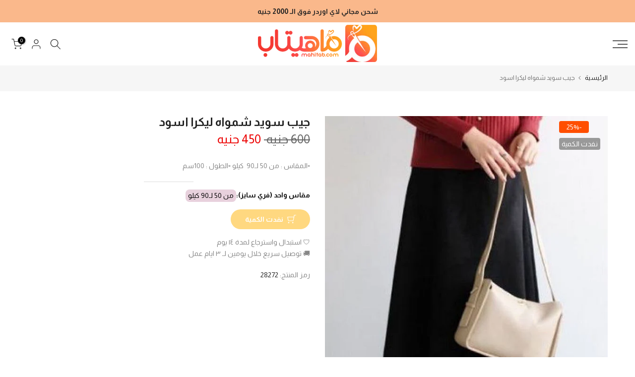

--- FILE ---
content_type: text/html; charset=utf-8
request_url: https://mahitab.com/products/%D8%AC%D9%8A%D8%A8-%D8%B3%D9%88%D9%8A%D8%AF-%D8%B4%D9%85%D9%88%D8%A7%D9%87-%D9%84%D9%8A%D9%83%D8%B1%D8%A7-1
body_size: 96738
content:
<!doctype html><html class="t4sp-theme t4s-wrapper__full_width hdt-reveal-in-view rtl_true swatch_color_style_2 pr_border_style_1 pr_img_effect_2 enable_eff_img1_false badge_shape_3 css_for_wis_app_true shadow_round_img_false t4s-header__sidebar is-remove-unavai-2 t4_compare_false t4s-cart-count-0 t4s-pr-ellipsis-false
 no-js" lang="ar" dir="rtl">
  <head>
 
<meta charset="utf-8">
    <meta http-equiv="X-UA-Compatible" content="IE=edge">
    <meta name="viewport" content="width=device-width, initial-scale=1, height=device-height, minimum-scale=1.0, maximum-scale=1.0">
    <meta name="theme-color" content="#fff">
    <link rel="canonical" href="https://mahitab.com/products/%d8%ac%d9%8a%d8%a8-%d8%b3%d9%88%d9%8a%d8%af-%d8%b4%d9%85%d9%88%d8%a7%d9%87-%d9%84%d9%8a%d9%83%d8%b1%d8%a7-1">
    <link rel="preconnect" href="https://cdn.shopify.com" crossorigin><link rel="shortcut icon" type="image/png" href="//mahitab.com/cdn/shop/files/ico2.png?v=1742597052&width=32"><link rel="apple-touch-icon-precomposed" type="image/png" sizes="152x152" href="//mahitab.com/cdn/shop/files/ico1.png?v=1742597048&width=152"><title>جيب سويد شمواه ليكرا اسود &ndash; ماهيتاب.كوم</title>
    <meta name="description" content="🔴المقاس : من 50 لـ90  كيلو 🔴الطول : 100سم"><meta name="keywords" content="جيب سويد شمواه ليكرا اسود, ماهيتاب.كوم, mahitab.com"/><meta name="author" content="ماهيتاب.كوم">

<meta property="og:site_name" content="ماهيتاب.كوم">
<meta property="og:url" content="https://mahitab.com/products/%d8%ac%d9%8a%d8%a8-%d8%b3%d9%88%d9%8a%d8%af-%d8%b4%d9%85%d9%88%d8%a7%d9%87-%d9%84%d9%8a%d9%83%d8%b1%d8%a7-1">
<meta property="og:title" content="جيب سويد شمواه ليكرا اسود">
<meta property="og:type" content="product">
<meta property="og:description" content="🔴المقاس : من 50 لـ90  كيلو 🔴الطول : 100سم"><meta property="og:image" content="http://mahitab.com/cdn/shop/files/jyb-swyd-shmwah-lykra-aswd-mlabs-nsayy-364.jpg?v=1765794090">
  <meta property="og:image:secure_url" content="https://mahitab.com/cdn/shop/files/jyb-swyd-shmwah-lykra-aswd-mlabs-nsayy-364.jpg?v=1765794090">
  <meta property="og:image:width" content="1438">
  <meta property="og:image:height" content="2048"><meta property="og:price:amount" content="450">
  <meta property="og:price:currency" content="EGP"><meta name="twitter:site" content="@#"><meta name="twitter:card" content="summary_large_image">
<meta name="twitter:title" content="جيب سويد شمواه ليكرا اسود">
<meta name="twitter:description" content="🔴المقاس : من 50 لـ90  كيلو 🔴الطول : 100سم"><script src="//mahitab.com/cdn/shop/t/10/assets/lazysizes.min.js?v=19113999703148210021742596112" async="async"></script>
    <script src="//mahitab.com/cdn/shop/t/10/assets/global.min.js?v=152447882426438715411742596112" defer="defer"></script>
    <script>window.performance && window.performance.mark && window.performance.mark('shopify.content_for_header.start');</script><meta id="shopify-digital-wallet" name="shopify-digital-wallet" content="/33920745609/digital_wallets/dialog">
<link rel="alternate" type="application/json+oembed" href="https://mahitab.com/products/%d8%ac%d9%8a%d8%a8-%d8%b3%d9%88%d9%8a%d8%af-%d8%b4%d9%85%d9%88%d8%a7%d9%87-%d9%84%d9%8a%d9%83%d8%b1%d8%a7-1.oembed">
<script async="async" src="/checkouts/internal/preloads.js?locale=ar-EG"></script>
<script id="shopify-features" type="application/json">{"accessToken":"da872ae4e4150e124da9b202d43fc24c","betas":["rich-media-storefront-analytics"],"domain":"mahitab.com","predictiveSearch":false,"shopId":33920745609,"locale":"ar"}</script>
<script>var Shopify = Shopify || {};
Shopify.shop = "mahitab-fabrics.myshopify.com";
Shopify.locale = "ar";
Shopify.currency = {"active":"EGP","rate":"1.0"};
Shopify.country = "EG";
Shopify.theme = {"name":"kalles-v4-3-7-1-official","id":149534212346,"schema_name":"Kalles","schema_version":"4.3.7.1","theme_store_id":null,"role":"main"};
Shopify.theme.handle = "null";
Shopify.theme.style = {"id":null,"handle":null};
Shopify.cdnHost = "mahitab.com/cdn";
Shopify.routes = Shopify.routes || {};
Shopify.routes.root = "/";</script>
<script type="module">!function(o){(o.Shopify=o.Shopify||{}).modules=!0}(window);</script>
<script>!function(o){function n(){var o=[];function n(){o.push(Array.prototype.slice.apply(arguments))}return n.q=o,n}var t=o.Shopify=o.Shopify||{};t.loadFeatures=n(),t.autoloadFeatures=n()}(window);</script>
<script id="shop-js-analytics" type="application/json">{"pageType":"product"}</script>
<script defer="defer" async type="module" src="//mahitab.com/cdn/shopifycloud/shop-js/modules/v2/client.init-shop-cart-sync_C5BV16lS.en.esm.js"></script>
<script defer="defer" async type="module" src="//mahitab.com/cdn/shopifycloud/shop-js/modules/v2/chunk.common_CygWptCX.esm.js"></script>
<script type="module">
  await import("//mahitab.com/cdn/shopifycloud/shop-js/modules/v2/client.init-shop-cart-sync_C5BV16lS.en.esm.js");
await import("//mahitab.com/cdn/shopifycloud/shop-js/modules/v2/chunk.common_CygWptCX.esm.js");

  window.Shopify.SignInWithShop?.initShopCartSync?.({"fedCMEnabled":true,"windoidEnabled":true});

</script>
<script>(function() {
  var isLoaded = false;
  function asyncLoad() {
    if (isLoaded) return;
    isLoaded = true;
    var urls = ["https:\/\/cdn.shopify.com\/s\/files\/1\/0184\/4255\/1360\/files\/quicklink.min.js?v=1599724333\u0026shop=mahitab-fabrics.myshopify.com","https:\/\/plugins.crisp.chat\/urn:crisp.im:shopify:0\/website\/4604e67a-e2bd-42e6-b524-cc9dba8b3da9\/load\/crisp?shop=mahitab-fabrics.myshopify.com","https:\/\/plugins.crisp.chat\/urn:crisp.im:shopify:0\/assets\/scripts\/crisp-shopify.js?shop=mahitab-fabrics.myshopify.com"];
    for (var i = 0; i < urls.length; i++) {
      var s = document.createElement('script');
      s.type = 'text/javascript';
      s.async = true;
      s.src = urls[i];
      var x = document.getElementsByTagName('script')[0];
      x.parentNode.insertBefore(s, x);
    }
  };
  if(window.attachEvent) {
    window.attachEvent('onload', asyncLoad);
  } else {
    window.addEventListener('load', asyncLoad, false);
  }
})();</script>
<script id="__st">var __st={"a":33920745609,"offset":7200,"reqid":"0bef2030-150d-4031-9956-1e319556f04d-1768660521","pageurl":"mahitab.com\/products\/%D8%AC%D9%8A%D8%A8-%D8%B3%D9%88%D9%8A%D8%AF-%D8%B4%D9%85%D9%88%D8%A7%D9%87-%D9%84%D9%8A%D9%83%D8%B1%D8%A7-1","u":"ad36e15979f0","p":"product","rtyp":"product","rid":8046756036858};</script>
<script>window.ShopifyPaypalV4VisibilityTracking = true;</script>
<script id="captcha-bootstrap">!function(){'use strict';const t='contact',e='account',n='new_comment',o=[[t,t],['blogs',n],['comments',n],[t,'customer']],c=[[e,'customer_login'],[e,'guest_login'],[e,'recover_customer_password'],[e,'create_customer']],r=t=>t.map((([t,e])=>`form[action*='/${t}']:not([data-nocaptcha='true']) input[name='form_type'][value='${e}']`)).join(','),a=t=>()=>t?[...document.querySelectorAll(t)].map((t=>t.form)):[];function s(){const t=[...o],e=r(t);return a(e)}const i='password',u='form_key',d=['recaptcha-v3-token','g-recaptcha-response','h-captcha-response',i],f=()=>{try{return window.sessionStorage}catch{return}},m='__shopify_v',_=t=>t.elements[u];function p(t,e,n=!1){try{const o=window.sessionStorage,c=JSON.parse(o.getItem(e)),{data:r}=function(t){const{data:e,action:n}=t;return t[m]||n?{data:e,action:n}:{data:t,action:n}}(c);for(const[e,n]of Object.entries(r))t.elements[e]&&(t.elements[e].value=n);n&&o.removeItem(e)}catch(o){console.error('form repopulation failed',{error:o})}}const l='form_type',E='cptcha';function T(t){t.dataset[E]=!0}const w=window,h=w.document,L='Shopify',v='ce_forms',y='captcha';let A=!1;((t,e)=>{const n=(g='f06e6c50-85a8-45c8-87d0-21a2b65856fe',I='https://cdn.shopify.com/shopifycloud/storefront-forms-hcaptcha/ce_storefront_forms_captcha_hcaptcha.v1.5.2.iife.js',D={infoText:'Protected by hCaptcha',privacyText:'Privacy',termsText:'Terms'},(t,e,n)=>{const o=w[L][v],c=o.bindForm;if(c)return c(t,g,e,D).then(n);var r;o.q.push([[t,g,e,D],n]),r=I,A||(h.body.append(Object.assign(h.createElement('script'),{id:'captcha-provider',async:!0,src:r})),A=!0)});var g,I,D;w[L]=w[L]||{},w[L][v]=w[L][v]||{},w[L][v].q=[],w[L][y]=w[L][y]||{},w[L][y].protect=function(t,e){n(t,void 0,e),T(t)},Object.freeze(w[L][y]),function(t,e,n,w,h,L){const[v,y,A,g]=function(t,e,n){const i=e?o:[],u=t?c:[],d=[...i,...u],f=r(d),m=r(i),_=r(d.filter((([t,e])=>n.includes(e))));return[a(f),a(m),a(_),s()]}(w,h,L),I=t=>{const e=t.target;return e instanceof HTMLFormElement?e:e&&e.form},D=t=>v().includes(t);t.addEventListener('submit',(t=>{const e=I(t);if(!e)return;const n=D(e)&&!e.dataset.hcaptchaBound&&!e.dataset.recaptchaBound,o=_(e),c=g().includes(e)&&(!o||!o.value);(n||c)&&t.preventDefault(),c&&!n&&(function(t){try{if(!f())return;!function(t){const e=f();if(!e)return;const n=_(t);if(!n)return;const o=n.value;o&&e.removeItem(o)}(t);const e=Array.from(Array(32),(()=>Math.random().toString(36)[2])).join('');!function(t,e){_(t)||t.append(Object.assign(document.createElement('input'),{type:'hidden',name:u})),t.elements[u].value=e}(t,e),function(t,e){const n=f();if(!n)return;const o=[...t.querySelectorAll(`input[type='${i}']`)].map((({name:t})=>t)),c=[...d,...o],r={};for(const[a,s]of new FormData(t).entries())c.includes(a)||(r[a]=s);n.setItem(e,JSON.stringify({[m]:1,action:t.action,data:r}))}(t,e)}catch(e){console.error('failed to persist form',e)}}(e),e.submit())}));const S=(t,e)=>{t&&!t.dataset[E]&&(n(t,e.some((e=>e===t))),T(t))};for(const o of['focusin','change'])t.addEventListener(o,(t=>{const e=I(t);D(e)&&S(e,y())}));const B=e.get('form_key'),M=e.get(l),P=B&&M;t.addEventListener('DOMContentLoaded',(()=>{const t=y();if(P)for(const e of t)e.elements[l].value===M&&p(e,B);[...new Set([...A(),...v().filter((t=>'true'===t.dataset.shopifyCaptcha))])].forEach((e=>S(e,t)))}))}(h,new URLSearchParams(w.location.search),n,t,e,['guest_login'])})(!0,!0)}();</script>
<script integrity="sha256-4kQ18oKyAcykRKYeNunJcIwy7WH5gtpwJnB7kiuLZ1E=" data-source-attribution="shopify.loadfeatures" defer="defer" src="//mahitab.com/cdn/shopifycloud/storefront/assets/storefront/load_feature-a0a9edcb.js" crossorigin="anonymous"></script>
<script data-source-attribution="shopify.dynamic_checkout.dynamic.init">var Shopify=Shopify||{};Shopify.PaymentButton=Shopify.PaymentButton||{isStorefrontPortableWallets:!0,init:function(){window.Shopify.PaymentButton.init=function(){};var t=document.createElement("script");t.src="https://mahitab.com/cdn/shopifycloud/portable-wallets/latest/portable-wallets.ar.js",t.type="module",document.head.appendChild(t)}};
</script>
<script data-source-attribution="shopify.dynamic_checkout.buyer_consent">
  function portableWalletsHideBuyerConsent(e){var t=document.getElementById("shopify-buyer-consent"),n=document.getElementById("shopify-subscription-policy-button");t&&n&&(t.classList.add("hidden"),t.setAttribute("aria-hidden","true"),n.removeEventListener("click",e))}function portableWalletsShowBuyerConsent(e){var t=document.getElementById("shopify-buyer-consent"),n=document.getElementById("shopify-subscription-policy-button");t&&n&&(t.classList.remove("hidden"),t.removeAttribute("aria-hidden"),n.addEventListener("click",e))}window.Shopify?.PaymentButton&&(window.Shopify.PaymentButton.hideBuyerConsent=portableWalletsHideBuyerConsent,window.Shopify.PaymentButton.showBuyerConsent=portableWalletsShowBuyerConsent);
</script>
<script data-source-attribution="shopify.dynamic_checkout.cart.bootstrap">document.addEventListener("DOMContentLoaded",(function(){function t(){return document.querySelector("shopify-accelerated-checkout-cart, shopify-accelerated-checkout")}if(t())Shopify.PaymentButton.init();else{new MutationObserver((function(e,n){t()&&(Shopify.PaymentButton.init(),n.disconnect())})).observe(document.body,{childList:!0,subtree:!0})}}));
</script>

<script>window.performance && window.performance.mark && window.performance.mark('shopify.content_for_header.end');</script>
<link rel="preconnect" href="https://fonts.googleapis.com">
    <link rel="preconnect" href="https://fonts.gstatic.com" crossorigin><link rel="stylesheet" href="https://fonts.googleapis.com/css?family=Almarai:300,300i,400,400i,500,500i,600,600i,700,700i,800,800i&display=swap" media="print" onload="this.media='all'"><link href="//mahitab.com/cdn/shop/t/10/assets/base.css?v=126343304199454975261744111818" rel="stylesheet" type="text/css" media="all" /><link href="//mahitab.com/cdn/shop/t/10/assets/theme_rtl.css?v=47149992960188984681742596113" rel="stylesheet" type="text/css" media="all" /><style data-shopify>:root {
        
         /* CSS Variables */
        --wrapper-mw      : 1420px;
        --font-family-1   : Almarai;
        --font-family-2   : Almarai;
        --font-family-3   : Almarai;
        --font-body-family   : Almarai;
        --font-heading-family: Almarai;
       
        
        --t4s-success-color       : #428445;
        --t4s-success-color-rgb   : 66, 132, 69;
        --t4s-warning-color       : #e0b252;
        --t4s-warning-color-rgb   : 224, 178, 82;
        --t4s-error-color         : #EB001B;
        --t4s-error-color-rgb     : 235, 0, 27;
        --t4s-light-color         : #ffffff;
        --t4s-dark-color          : #222222;
        --t4s-highlight-color     : #ec0101;
        --t4s-tooltip-background  : #383838;
        --t4s-tooltip-color       : #fff;
        --primary-sw-color        : #333;
        --primary-sw-color-rgb    : 51, 51, 51;
        --border-sw-color         : #ddd;
        --secondary-sw-color      : #878787;
        --primary-price-color     : #ec0101;
        --secondary-price-color   : #878787;
        
        --t4s-body-background     : #fff;
        --text-color              : #878787;
        --text-color-rgb          : 135, 135, 135;
        --heading-color           : #222222;
        --accent-color            : #ffa000;
        --accent-color-rgb        : 255, 160, 0;
        --accent-color-darken     : #b37000;
        --accent-color-hover      : var(--accent-color-darken);
        --secondary-color         : #222;
        --secondary-color-rgb     : 34, 34, 34;
        --link-color              : #878787;
        --link-color-hover        : #56cfe1;
        --border-color            : #ddd;
        --border-color-rgb        : 221, 221, 221;
        --border-primary-color    : #333;
        --button-background       : #222;
        --button-color            : #fff;
        --button-background-hover : #ffa000;
        --button-color-hover      : #fff;

        --sale-badge-background    : #ff4e00;
        --sale-badge-color         : #fff;
        --new-badge-background     : #109533;
        --new-badge-color          : #fff;
        --preorder-badge-background: #0774d7;
        --preorder-badge-color     : #fff;
        --soldout-badge-background : #999999;
        --soldout-badge-color      : #fff;
        --custom-badge-background  : #00A500;
        --custom-badge-color       : #fff;/* Shopify related variables */
        --payment-terms-background-color: ;
        
        --lz-background: #f5f5f5;
        --lz-img: url("//mahitab.com/cdn/shop/t/10/assets/t4s_loader.svg?v=34511488202537764691742596161");}

    html {
      font-size: 62.5%;
      height: 100%;
    }

    body {
      margin: 0;
      overflow-x: hidden;
      font-size:14px;
      letter-spacing: 0px;
      color: var(--text-color);
      font-family: var(--font-body-family);
      line-height: 1.7;
      font-weight: 400;
      -webkit-font-smoothing: auto;
      -moz-osx-font-smoothing: auto;
    }
    /*
    @media screen and (min-width: 750px) {
      body {
        font-size: 1.6rem;
      }
    }
    */

    h1, h2, h3, h4, h5, h6, .t4s_as_title {
      color: var(--heading-color);
      font-family: var(--font-heading-family);
      line-height: 1.4;
      font-weight: 600;
      letter-spacing: 0px;
    }
    h1 { font-size: 37px }
    h2 { font-size: 29px }
    h3 { font-size: 23px }
    h4 { font-size: 18px }
    h5 { font-size: 17px }
    h6 { font-size: 15.5px }
    a,.t4s_as_link {
      /* font-family: var(--font-link-family); */
      color: var(--link-color);
    }
    a:hover,.t4s_as_link:hover {
      color: var(--link-color-hover);
    }
    button,
    input,
    optgroup,
    select,
    textarea {
      border-color: var(--border-color);
    }
    .t4s_as_button,
    button,
    input[type="button"]:not(.t4s-btn),
    input[type="reset"],
    input[type="submit"]:not(.t4s-btn) {
      font-family: var(--font-button-family);
      color: var(--button-color);
      background-color: var(--button-background);
      border-color: var(--button-background);
    }
    .t4s_as_button:hover,
    button:hover,
    input[type="button"]:not(.t4s-btn):hover, 
    input[type="reset"]:hover,
    input[type="submit"]:not(.t4s-btn):hover  {
      color: var(--button-color-hover);
      background-color: var(--button-background-hover);
      border-color: var(--button-background-hover);
    }
    
    .t4s-cp,.t4s-color-accent { color : var(--accent-color) }.t4s-ct,.t4s-color-text { color : var(--text-color) }.t4s-ch,.t4ss-color-heading { color : var(--heading-color) }.t4s-csecondary { color : var(--secondary-color) }
    
    .t4s-fnt-fm-1 {
      font-family: var(--font-family-1) !important;
    }
    .t4s-fnt-fm-2 {
      font-family: var(--font-family-2) !important;
    }
    .t4s-fnt-fm-3 {
      font-family: var(--font-family-3) !important;
    }
    .t4s-cr {
        color: var(--t4s-highlight-color);
    }
    .t4s-price__sale { color: var(--primary-price-color); }.t4s-fix-overflow.t4s-row { max-width: 100vw;margin-left: auto;margin-right: auto;}.lazyloadt4s-opt {opacity: 1 !important;transition: opacity 0s, transform 1s !important;}.t4s-d-block {display: block;}.t4s-d-none {display: none;}@media (min-width: 768px) {.t4s-d-md-block {display: block;}.t4s-d-md-none {display: none; }}@media (min-width: 1025px) {.t4s-d-lg-block {display: block;}.t4s-d-lg-none {display: none; }}@media (prefers-reduced-motion: no-preference) {
    :root {
    --duration-extra-long: .6s;
    --ease-out-slow: cubic-bezier(0, 0, .3, 1);
    --animation-slide-in: revealSlideIn var(--duration-extra-long) var(--ease-out-slow) forwards;
    --animation-fade-in: reveaFadeIn var(--duration-extra-long)  var(--ease-out-slow);
    }

    .hdt-reveal-in-view :where([hdt-reveal="fade-in"], [hdt-reveal="slide-in"]):not([animationend]) {
      opacity: .01;
    }

    .hdt-reveal-in-view [hdt-reveal="slide-in"]:not([animationend]) {
      transform: translateY(2rem);
    }

    .hdt-reveal-in-view [hdt-reveal="fade-in"]:not(.hdt-reveal--offscreen, [animationend]) {
      opacity: 1;
      animation: var(--animation-fade-in);
    }

    .hdt-reveal-in-view [hdt-reveal="slide-in"]:not(.hdt-reveal--offscreen, [animationend]) {
      animation: var(--animation-slide-in);
      animation-delay: calc(var(--animation-order, 0) * 75ms);
    }.hdt-reveal-in-view .flickityt4s:not(.flickityt4s-enabled) [hdt-reveal="fade-in"],
    .hdt-reveal-in-view .flickityt4s:not(.flickityt4s-enabled) [hdt-reveal="slide-in"] {
      animation-iteration-count: 0;
    }
    .hdt-reveal-in-view .flickityt4s.t4s-enabled:not(.flickityt4s-enabled) [hdt-reveal="fade-in"],
    .hdt-reveal-in-view .flickityt4s.t4s-enabled:not(.flickityt4s-enabled) [hdt-reveal="slide-in"] {
      animation-iteration-count: 1;
    }
    @media (min-width:768px){
      .hdt-reveal-in-view .flickityt4s.carousel-disable-md:not(.flickityt4s-enabled) [hdt-reveal="fade-in"],
      .hdt-reveal-in-view .flickityt4s.carousel-disable-md:not(.flickityt4s-enabled) [hdt-reveal="slide-in"] {
        animation-iteration-count: 1;
      }
    }

    .hdt-reveal-in-view :where([hdt-reveal="fade-in"].hdt-reveal--design-mode, [hdt-reveal="slide-in"].hdt-reveal--design-mode, [hdt-reveal]:not(.hdt-reveal--offscreen).hdt-reveal--cancel):not([animationend]) {
      opacity: 1;
      animation: none;
      transition: none;
    }

    .hdt-reveal-in-view [hdt-reveal="slide-in"]:not([animationend]).hdt-reveal--design-mode {
      transform: translateY(0);
    }

    @keyframes revealSlideIn {
      from {
        transform: translateY(2rem);
        opacity: 0.01;
      }
      to {
        transform: translateY(0);
        opacity: 1;
      }
    }

    @keyframes reveaFadeIn {
      from {
        opacity: 0.01;
      }
      to {
        opacity: 1;
      }
    }
  }</style><script>
  const isBehaviorSmooth = 'scrollBehavior' in document.documentElement.style && getComputedStyle(document.documentElement).scrollBehavior === 'smooth';
  const t4sXMLHttpRequest = window.XMLHttpRequest, documentElementT4s = document.documentElement; documentElementT4s.className = documentElementT4s.className.replace('no-js', 'js');function loadImageT4s(_this) { _this.classList.add('lazyloadt4sed')};(function() { const matchMediaHoverT4s = (window.matchMedia('(-moz-touch-enabled: 1), (hover: none)')).matches; documentElementT4s.className += ((window.CSS && window.CSS.supports('(position: sticky) or (position: -webkit-sticky)')) ? ' t4sp-sticky' : ' t4sp-no-sticky'); documentElementT4s.className += matchMediaHoverT4s ? ' t4sp-no-hover' : ' t4sp-hover'; window.onpageshow = function() { if (performance.navigation.type === 2) {document.dispatchEvent(new CustomEvent('cart:refresh'))} }; if (!matchMediaHoverT4s && window.width > 1024) { document.addEventListener('mousemove', function(evt) { documentElementT4s.classList.replace('t4sp-no-hover','t4sp-hover'); document.dispatchEvent(new CustomEvent('theme:hover')); }, {once : true} ); } }());</script><script>const RevealT4s=function(){const e="hdt-reveal",n=e+"--offscreen",t=e+"--cancel",s=e=>{const n=e.target;n.isAnimationend&&(n.setAttribute("animationend",""),n.removeEventListener("animationend",s))};function o(e,o){e.forEach((e,r)=>{const i=e.target;i.setAttribute("observed",""),e.isIntersecting?(i.isUnobserve=!0,i.classList.contains(n)&&i.classList.remove(n),o.unobserve(i)):i.isUnobserve||(i.classList.add(n),i.classList.remove(t)),i.isAnimationend=!0,i.addEventListener("animationend",s)})}return function(n=document,t=!1){const s=Array.from(n.querySelectorAll(`[${e}]:not([observed])`));if(0===s.length)return;if(t)return void s.forEach(n=>{n.classList.add(e+"--design-mode")});const r=new IntersectionObserver(o,{rootMargin:"0px 0px -50px 0px"});s.forEach(e=>r.observe(e))}}();window.matchMedia("(prefers-reduced-motion: no-preference)").matches&&(window.addEventListener("DOMContentLoaded",()=>RevealT4s()),Shopify.designMode&&(document.addEventListener("shopify:section:load",e=>RevealT4s(e.target,!0)),document.addEventListener("shopify:section:reorder",()=>RevealT4s(document,!0))));</script><link rel="stylesheet" href="//mahitab.com/cdn/shop/t/10/assets/ecomrise-colors.css?v=47824910511829063421742596111" media="print" onload="this.media='all'"><!-- BEGIN app block: shopify://apps/ecomposer-builder/blocks/app-embed/a0fc26e1-7741-4773-8b27-39389b4fb4a0 --><!-- DNS Prefetch & Preconnect -->
<link rel="preconnect" href="https://cdn.ecomposer.app" crossorigin>
<link rel="dns-prefetch" href="https://cdn.ecomposer.app">

<link rel="prefetch" href="https://cdn.ecomposer.app/vendors/css/ecom-swiper@11.css" as="style">
<link rel="prefetch" href="https://cdn.ecomposer.app/vendors/js/ecom-swiper@11.0.5.js" as="script">
<link rel="prefetch" href="https://cdn.ecomposer.app/vendors/js/ecom_modal.js" as="script">

<!-- Global CSS --><!--ECOM-EMBED-->
  <style id="ecom-global-css" class="ecom-global-css">/**ECOM-INSERT-CSS**/.ecom-section > div.core__row--columns{max-width: 1200px;}.ecom-column>div.core__column--wrapper{padding: 20px;}div.core__blocks--body>div.ecom-block.elmspace:not(:first-child){margin-top: 20px;}:root{--ecom-global-colors-primary:#ffffff;--ecom-global-colors-secondary:#ffffff;--ecom-global-colors-text:#ffffff;--ecom-global-colors-accent:#ffffff;--ecom-global-typography-h1-font-weight:600;--ecom-global-typography-h1-font-size:72px;--ecom-global-typography-h1-line-height:90px;--ecom-global-typography-h1-letter-spacing:-0.02em;--ecom-global-typography-h2-font-weight:600;--ecom-global-typography-h2-font-size:60px;--ecom-global-typography-h2-line-height:72px;--ecom-global-typography-h2-letter-spacing:-0.02em;--ecom-global-typography-h3-font-weight:600;--ecom-global-typography-h3-font-size:48px;--ecom-global-typography-h3-line-height:60px;--ecom-global-typography-h3-letter-spacing:-0.02em;--ecom-global-typography-h4-font-weight:600;--ecom-global-typography-h4-font-size:36px;--ecom-global-typography-h4-line-height:44px;--ecom-global-typography-h4-letter-spacing:-0.02em;--ecom-global-typography-h5-font-weight:600;--ecom-global-typography-h5-font-size:30px;--ecom-global-typography-h5-line-height:38px;--ecom-global-typography-h6-font-weight:600;--ecom-global-typography-h6-font-size:24px;--ecom-global-typography-h6-line-height:32px;--ecom-global-typography-h7-font-weight:400;--ecom-global-typography-h7-font-size:18px;--ecom-global-typography-h7-line-height:28px;}</style>
  <!--/ECOM-EMBED--><!-- Custom CSS & JS --><!-- Open Graph Meta Tags for Pages --><!-- Critical Inline Styles -->
<style class="ecom-theme-helper">.ecom-animation{opacity:0}.ecom-animation.animate,.ecom-animation.ecom-animated{opacity:1}.ecom-cart-popup{display:grid;position:fixed;inset:0;z-index:9999999;align-content:center;padding:5px;justify-content:center;align-items:center;justify-items:center}.ecom-cart-popup::before{content:' ';position:absolute;background:#e5e5e5b3;inset:0}.ecom-ajax-loading{cursor:not-allowed;pointer-events:none;opacity:.6}#ecom-toast{visibility:hidden;max-width:50px;height:60px;margin:auto;background-color:#333;color:#fff;text-align:center;border-radius:2px;position:fixed;z-index:1;left:0;right:0;bottom:30px;font-size:17px;display:grid;grid-template-columns:50px auto;align-items:center;justify-content:start;align-content:center;justify-items:start}#ecom-toast.ecom-toast-show{visibility:visible;animation:ecomFadein .5s,ecomExpand .5s .5s,ecomStay 3s 1s,ecomShrink .5s 4s,ecomFadeout .5s 4.5s}#ecom-toast #ecom-toast-icon{width:50px;height:100%;box-sizing:border-box;background-color:#111;color:#fff;padding:5px}#ecom-toast .ecom-toast-icon-svg{width:100%;height:100%;position:relative;vertical-align:middle;margin:auto;text-align:center}#ecom-toast #ecom-toast-desc{color:#fff;padding:16px;overflow:hidden;white-space:nowrap}@media(max-width:768px){#ecom-toast #ecom-toast-desc{white-space:normal;min-width:250px}#ecom-toast{height:auto;min-height:60px}}.ecom__column-full-height{height:100%}@keyframes ecomFadein{from{bottom:0;opacity:0}to{bottom:30px;opacity:1}}@keyframes ecomExpand{from{min-width:50px}to{min-width:var(--ecom-max-width)}}@keyframes ecomStay{from{min-width:var(--ecom-max-width)}to{min-width:var(--ecom-max-width)}}@keyframes ecomShrink{from{min-width:var(--ecom-max-width)}to{min-width:50px}}@keyframes ecomFadeout{from{bottom:30px;opacity:1}to{bottom:60px;opacity:0}}</style>


<!-- EComposer Config Script -->
<script id="ecom-theme-helpers" async>
window.EComposer=window.EComposer||{};(function(){if(!this.configs)this.configs={};this.configs.ajax_cart={enable:false};this.customer=false;this.proxy_path='/apps/ecomposer-visual-page-builder';
this.popupScriptUrl='https://cdn.shopify.com/extensions/019b200c-ceec-7ac9-af95-28c32fd62de8/ecomposer-94/assets/ecom_popup.js';
this.routes={domain:'https://mahitab.com',root_url:'/',collections_url:'/collections',all_products_collection_url:'/collections/all',cart_url:'/cart',cart_add_url:'/cart/add',cart_change_url:'/cart/change',cart_clear_url:'/cart/clear',cart_update_url:'/cart/update',product_recommendations_url:'/recommendations/products'};
this.queryParams={};
if(window.location.search.length){new URLSearchParams(window.location.search).forEach((value,key)=>{this.queryParams[key]=value})}
this.money_format="{{amount_no_decimals_with_comma_separator}} جنيه";
this.money_with_currency_format="{{amount_no_decimals_with_comma_separator}} جنيه";
this.currencyCodeEnabled=true;this.abTestingData = [];this.formatMoney=function(t,e){const r=this.currencyCodeEnabled?this.money_with_currency_format:this.money_format;function a(t,e){return void 0===t?e:t}function o(t,e,r,o){if(e=a(e,2),r=a(r,","),o=a(o,"."),isNaN(t)||null==t)return 0;var n=(t=(t/100).toFixed(e)).split(".");return n[0].replace(/(\d)(?=(\d\d\d)+(?!\d))/g,"$1"+r)+(n[1]?o+n[1]:"")}"string"==typeof t&&(t=t.replace(".",""));var n="",i=/\{\{\s*(\w+)\s*\}\}/,s=e||r;switch(s.match(i)[1]){case"amount":n=o(t,2);break;case"amount_no_decimals":n=o(t,0);break;case"amount_with_comma_separator":n=o(t,2,".",",");break;case"amount_with_space_separator":n=o(t,2," ",",");break;case"amount_with_period_and_space_separator":n=o(t,2," ",".");break;case"amount_no_decimals_with_comma_separator":n=o(t,0,".",",");break;case"amount_no_decimals_with_space_separator":n=o(t,0," ");break;case"amount_with_apostrophe_separator":n=o(t,2,"'",".")}return s.replace(i,n)};
this.resizeImage=function(t,e){try{if(!e||"original"==e||"full"==e||"master"==e)return t;if(-1!==t.indexOf("cdn.shopify.com")||-1!==t.indexOf("/cdn/shop/")){var r=t.match(/\.(jpg|jpeg|gif|png|bmp|bitmap|tiff|tif|webp)((\#[0-9a-z\-]+)?(\?v=.*)?)?$/gim);if(null==r)return null;var a=t.split(r[0]),o=r[0];return a[0]+"_"+e+o}}catch(r){return t}return t};
this.getProduct=function(t){if(!t)return!1;let e=("/"===this.routes.root_url?"":this.routes.root_url)+"/products/"+t+".js?shop="+Shopify.shop;return window.ECOM_LIVE&&(e="/shop/builder/ajax/ecom-proxy/products/"+t+"?shop="+Shopify.shop),window.fetch(e,{headers:{"Content-Type":"application/json"}}).then(t=>t.ok?t.json():false)};
const u=new URLSearchParams(window.location.search);if(u.has("ecom-redirect")){const r=u.get("ecom-redirect");if(r){let d;try{d=decodeURIComponent(r)}catch{return}d=d.trim().replace(/[\r\n\t]/g,"");if(d.length>2e3)return;const p=["javascript:","data:","vbscript:","file:","ftp:","mailto:","tel:","sms:","chrome:","chrome-extension:","moz-extension:","ms-browser-extension:"],l=d.toLowerCase();for(const o of p)if(l.includes(o))return;const x=[/<script/i,/<\/script/i,/javascript:/i,/vbscript:/i,/onload=/i,/onerror=/i,/onclick=/i,/onmouseover=/i,/onfocus=/i,/onblur=/i,/onsubmit=/i,/onchange=/i,/alert\s*\(/i,/confirm\s*\(/i,/prompt\s*\(/i,/document\./i,/window\./i,/eval\s*\(/i];for(const t of x)if(t.test(d))return;if(d.startsWith("/")&&!d.startsWith("//")){if(!/^[a-zA-Z0-9\-._~:/?#[\]@!$&'()*+,;=%]+$/.test(d))return;if(d.includes("../")||d.includes("./"))return;window.location.href=d;return}if(!d.includes("://")&&!d.startsWith("//")){if(!/^[a-zA-Z0-9\-._~:/?#[\]@!$&'()*+,;=%]+$/.test(d))return;if(d.includes("../")||d.includes("./"))return;window.location.href="/"+d;return}let n;try{n=new URL(d)}catch{return}if(!["http:","https:"].includes(n.protocol))return;if(n.port&&(parseInt(n.port)<1||parseInt(n.port)>65535))return;const a=[window.location.hostname];if(a.includes(n.hostname)&&(n.href===d||n.toString()===d))window.location.href=d}}
}).bind(window.EComposer)();
if(window.Shopify&&window.Shopify.designMode&&window.top&&window.top.opener){window.addEventListener("load",function(){window.top.opener.postMessage({action:"ecomposer:loaded"},"*")})}
</script>

<!-- Quickview Script -->
<script id="ecom-theme-quickview" async>
window.EComposer=window.EComposer||{};(function(){this.initQuickview=function(){var enable_qv=false;const qv_wrapper_script=document.querySelector('#ecom-quickview-template-html');if(!qv_wrapper_script)return;const ecom_quickview=document.createElement('div');ecom_quickview.classList.add('ecom-quickview');ecom_quickview.innerHTML=qv_wrapper_script.innerHTML;document.body.prepend(ecom_quickview);const qv_wrapper=ecom_quickview.querySelector('.ecom-quickview__wrapper');const ecomQuickview=function(e){let t=qv_wrapper.querySelector(".ecom-quickview__content-data");if(t){let i=document.createRange().createContextualFragment(e);t.innerHTML="",t.append(i),qv_wrapper.classList.add("ecom-open");let c=new CustomEvent("ecom:quickview:init",{detail:{wrapper:qv_wrapper}});document.dispatchEvent(c),setTimeout(function(){qv_wrapper.classList.add("ecom-display")},500),closeQuickview(t)}},closeQuickview=function(e){let t=qv_wrapper.querySelector(".ecom-quickview__close-btn"),i=qv_wrapper.querySelector(".ecom-quickview__content");function c(t){let o=t.target;do{if(o==i||o&&o.classList&&o.classList.contains("ecom-modal"))return;o=o.parentNode}while(o);o!=i&&(qv_wrapper.classList.add("ecom-remove"),qv_wrapper.classList.remove("ecom-open","ecom-display","ecom-remove"),setTimeout(function(){e.innerHTML=""},300),document.removeEventListener("click",c),document.removeEventListener("keydown",n))}function n(t){(t.isComposing||27===t.keyCode)&&(qv_wrapper.classList.add("ecom-remove"),qv_wrapper.classList.remove("ecom-open","ecom-display","ecom-remove"),setTimeout(function(){e.innerHTML=""},300),document.removeEventListener("keydown",n),document.removeEventListener("click",c))}t&&t.addEventListener("click",function(t){t.preventDefault(),document.removeEventListener("click",c),document.removeEventListener("keydown",n),qv_wrapper.classList.add("ecom-remove"),qv_wrapper.classList.remove("ecom-open","ecom-display","ecom-remove"),setTimeout(function(){e.innerHTML=""},300)}),document.addEventListener("click",c),document.addEventListener("keydown",n)};function quickViewHandler(e){e&&e.preventDefault();let t=this;t.classList&&t.classList.add("ecom-loading");let i=t.classList?t.getAttribute("href"):window.location.pathname;if(i){if(window.location.search.includes("ecom_template_id")){let c=new URLSearchParams(location.search);i=window.location.pathname+"?section_id="+c.get("ecom_template_id")}else i+=(i.includes("?")?"&":"?")+"section_id=ecom-default-template-quickview";fetch(i).then(function(e){return 200==e.status?e.text():window.document.querySelector("#admin-bar-iframe")?(404==e.status?alert("Please create Ecomposer quickview template first!"):alert("Have some problem with quickview!"),t.classList&&t.classList.remove("ecom-loading"),!1):void window.open(new URL(i).pathname,"_blank")}).then(function(e){e&&(ecomQuickview(e),setTimeout(function(){t.classList&&t.classList.remove("ecom-loading")},300))}).catch(function(e){})}}
if(window.location.search.includes('ecom_template_id')){setTimeout(quickViewHandler,1000)}
if(enable_qv){const qv_buttons=document.querySelectorAll('.ecom-product-quickview');if(qv_buttons.length>0){qv_buttons.forEach(function(button,index){button.addEventListener('click',quickViewHandler)})}}
}}).bind(window.EComposer)();
</script>

<!-- Quickview Template -->
<script type="text/template" id="ecom-quickview-template-html">
<div class="ecom-quickview__wrapper ecom-dn"><div class="ecom-quickview__container"><div class="ecom-quickview__content"><div class="ecom-quickview__content-inner"><div class="ecom-quickview__content-data"></div></div><span class="ecom-quickview__close-btn"><svg version="1.1" xmlns="http://www.w3.org/2000/svg" width="32" height="32" viewBox="0 0 32 32"><path d="M10.722 9.969l-0.754 0.754 5.278 5.278-5.253 5.253 0.754 0.754 5.253-5.253 5.253 5.253 0.754-0.754-5.253-5.253 5.278-5.278-0.754-0.754-5.278 5.278z" fill="#000000"></path></svg></span></div></div></div>
</script>

<!-- Quickview Styles -->
<style class="ecom-theme-quickview">.ecom-quickview .ecom-animation{opacity:1}.ecom-quickview__wrapper{opacity:0;display:none;pointer-events:none}.ecom-quickview__wrapper.ecom-open{position:fixed;top:0;left:0;right:0;bottom:0;display:block;pointer-events:auto;z-index:100000;outline:0!important;-webkit-backface-visibility:hidden;opacity:1;transition:all .1s}.ecom-quickview__container{text-align:center;position:absolute;width:100%;height:100%;left:0;top:0;padding:0 8px;box-sizing:border-box;opacity:0;background-color:rgba(0,0,0,.8);transition:opacity .1s}.ecom-quickview__container:before{content:"";display:inline-block;height:100%;vertical-align:middle}.ecom-quickview__wrapper.ecom-display .ecom-quickview__content{visibility:visible;opacity:1;transform:none}.ecom-quickview__content{position:relative;display:inline-block;opacity:0;visibility:hidden;transition:transform .1s,opacity .1s;transform:translateX(-100px)}.ecom-quickview__content-inner{position:relative;display:inline-block;vertical-align:middle;margin:0 auto;text-align:left;z-index:999;overflow-y:auto;max-height:80vh}.ecom-quickview__content-data>.shopify-section{margin:0 auto;max-width:980px;overflow:hidden;position:relative;background-color:#fff;opacity:0}.ecom-quickview__wrapper.ecom-display .ecom-quickview__content-data>.shopify-section{opacity:1;transform:none}.ecom-quickview__wrapper.ecom-display .ecom-quickview__container{opacity:1}.ecom-quickview__wrapper.ecom-remove #shopify-section-ecom-default-template-quickview{opacity:0;transform:translateX(100px)}.ecom-quickview__close-btn{position:fixed!important;top:0;right:0;transform:none;background-color:transparent;color:#000;opacity:0;width:40px;height:40px;transition:.25s;z-index:9999;stroke:#fff}.ecom-quickview__wrapper.ecom-display .ecom-quickview__close-btn{opacity:1}.ecom-quickview__close-btn:hover{cursor:pointer}@media screen and (max-width:1024px){.ecom-quickview__content{position:absolute;inset:0;margin:50px 15px;display:flex}.ecom-quickview__close-btn{right:0}}.ecom-toast-icon-info{display:none}.ecom-toast-error .ecom-toast-icon-info{display:inline!important}.ecom-toast-error .ecom-toast-icon-success{display:none!important}.ecom-toast-icon-success{fill:#fff;width:35px}</style>

<!-- Toast Template -->
<script type="text/template" id="ecom-template-html"><!-- BEGIN app snippet: ecom-toast --><div id="ecom-toast"><div id="ecom-toast-icon"><svg xmlns="http://www.w3.org/2000/svg" class="ecom-toast-icon-svg ecom-toast-icon-info" fill="none" viewBox="0 0 24 24" stroke="currentColor"><path stroke-linecap="round" stroke-linejoin="round" stroke-width="2" d="M13 16h-1v-4h-1m1-4h.01M21 12a9 9 0 11-18 0 9 9 0 0118 0z"/></svg>
<svg class="ecom-toast-icon-svg ecom-toast-icon-success" xmlns="http://www.w3.org/2000/svg" viewBox="0 0 512 512"><path d="M256 8C119 8 8 119 8 256s111 248 248 248 248-111 248-248S393 8 256 8zm0 48c110.5 0 200 89.5 200 200 0 110.5-89.5 200-200 200-110.5 0-200-89.5-200-200 0-110.5 89.5-200 200-200m140.2 130.3l-22.5-22.7c-4.7-4.7-12.3-4.7-17-.1L215.3 303.7l-59.8-60.3c-4.7-4.7-12.3-4.7-17-.1l-22.7 22.5c-4.7 4.7-4.7 12.3-.1 17l90.8 91.5c4.7 4.7 12.3 4.7 17 .1l172.6-171.2c4.7-4.7 4.7-12.3 .1-17z"/></svg>
</div><div id="ecom-toast-desc"></div></div><!-- END app snippet --></script><!-- END app block --><!-- BEGIN app block: shopify://apps/sales-discounts/blocks/sale-labels/29205fb1-2e68-4d81-a905-d828a51c8413 --><style>#Product-Slider>div+div .hc-sale-tag,.Product__Gallery--stack .Product__SlideItem+.Product__SlideItem .hc-sale-tag,.\#product-card-badge.\@type\:sale,.badge--on-sale,.badge--onsale,.badge.color-sale,.badge.onsale,.flag.sale,.grid-product__on-sale,.grid-product__tag--sale,.hc-sale-tag+.ProductItem__Wrapper .ProductItem__Label,.hc-sale-tag+.badge__container,.hc-sale-tag+.card__inner .badge,.hc-sale-tag+.card__inner+.card__content .card__badge,.hc-sale-tag+link+.card-wrapper .card__badge,.hc-sale-tag+.card__wrapper .card__badge,.hc-sale-tag+.image-wrapper .product-item__badge,.hc-sale-tag+.product--labels,.hc-sale-tag+.product-item__image-wrapper .product-item__label-list,.hc-sale-tag+a .label,.hc-sale-tag+img+.product-item__meta+.product-item__badge,.label .overlay-sale,.lbl.on-sale,.media-column+.media-column .hc-sale-tag,.price__badge-sale,.product-badge--sale,.product-badge__sale,.product-card__label--sale,.product-item__badge--sale,.product-label--on-sale,.product-label--sale,.product-label.sale,.product__badge--sale,.product__badge__item--sale,.product__media-icon,.productitem__badge--sale,.sale-badge,.sale-box,.sale-item.icn,.sale-sticker,.sale_banner,.theme-img+.theme-img .hc-sale-tag,.hc-sale-tag+a+.badge,.hc-sale-tag+div .badge{display:none!important}.facets__display{z-index:3!important}.indiv-product .hc-sale-tag,.product-item--with-hover-swatches .hc-sale-tag,.product-recommendations .hc-sale-tag{z-index:3}#Product-Slider .hc-sale-tag{z-index:6}.product-holder .hc-sale-tag{z-index:9}.apply-gallery-animation .hc-product-page{z-index:10}.product-card.relative.flex.flex-col .hc-sale-tag{z-index:21}@media only screen and (min-width:750px){.product-gallery-item+.product-gallery-item .hc-sale-tag,.product__slide+.product__slide .hc-sale-tag,.yv-product-slider-item+.yv-product-slider-item .hc-sale-tag{display:none!important}}@media (min-width:960px){.product__media-item+.product__media-item .hc-sale-tag,.splide__slide+.splide__slide .hc-sale-tag{display:none!important}}
</style>
<script>
  let hcSaleLabelSettings = {
    domain: "mahitab-fabrics.myshopify.com",
    variants: [{"id":44677429330170,"title":"Default Title","option1":"Default Title","option2":null,"option3":null,"sku":"28272","requires_shipping":true,"taxable":true,"featured_image":null,"available":false,"name":"جيب سويد شمواه ليكرا اسود","public_title":null,"options":["Default Title"],"price":45000,"weight":0,"compare_at_price":60000,"inventory_management":"shopify","barcode":null,"requires_selling_plan":false,"selling_plan_allocations":[]}],
    selectedVariant: {"id":44677429330170,"title":"Default Title","option1":"Default Title","option2":null,"option3":null,"sku":"28272","requires_shipping":true,"taxable":true,"featured_image":null,"available":false,"name":"جيب سويد شمواه ليكرا اسود","public_title":null,"options":["Default Title"],"price":45000,"weight":0,"compare_at_price":60000,"inventory_management":"shopify","barcode":null,"requires_selling_plan":false,"selling_plan_allocations":[]},
    productPageImages: ["\/\/mahitab.com\/cdn\/shop\/files\/jyb-swyd-shmwah-lykra-aswd-mlabs-nsayy-364.jpg?v=1765794090"],
    
  }
</script>
<style>.hc-sale-tag{display:none!important}</style><script>document.addEventListener("DOMContentLoaded",function(){"undefined"!=typeof hcVariants&&function(e){function t(e,t,a){return function(){if(a)return t.apply(this,arguments),e.apply(this,arguments);var n=e.apply(this,arguments);return t.apply(this,arguments),n}}var a=null;function n(){var t=window.location.search.replace(/.*variant=(\d+).*/,"$1");t&&t!=a&&(a=t,e(t))}window.history.pushState=t(history.pushState,n),window.history.replaceState=t(history.replaceState,n),window.addEventListener("popstate",n)}(function(e){let t=null;for(var a=0;a<hcVariants.length;a++)if(hcVariants[a].id==e){t=hcVariants[a];var n=document.querySelectorAll(".hc-product-page.hc-sale-tag");if(t.compare_at_price&&t.compare_at_price>t.price){var r=100*(t.compare_at_price-t.price)/t.compare_at_price;if(null!=r)for(a=0;a<n.length;a++)n[a].childNodes[0].textContent=r.toFixed(0)+"%",n[a].style.display="block";else for(a=0;a<n.length;a++)n[a].style.display="none"}else for(a=0;a<n.length;a++)n[a].style.display="none";break}})});</script> 


<!-- END app block --><!-- BEGIN app block: shopify://apps/releasit-cod-form/blocks/app-embed/72faf214-4174-4fec-886b-0d0e8d3af9a2 -->

<!-- BEGIN app snippet: metafields-handlers -->


  <script type="application/javascript">
      function _COD_FORM_OVERWRITE_INIT() {
    setInterval(function () {
        if (!document.querySelector(".t4s-drawer[aria-hidden=false] ._rsi-buy-now-button._rsi-buy-now-button-cart") && _rsi.s.cartPage.isEnabled && document.querySelector('.t4s-drawer[aria-hidden=false]')) {
                _rsi.cartPage.init();
        }
    }, 100);
_rsi.s.form.fields.items_array.forEach(function (item) {
    if (item.type == "province_country_field") {
      item.backendFields.options = [

              {
          "label": "القاهرة",
          "value": "C"
        },
	{
          "label": "الجيزة",
          "value": "GZ"
        },
            {
          "label": "الإسكندرية",
          "value": "ALX"
        },
        {
          "label": "6 أكتوبر",
          "value": "SU"
        },
        {
          "label": "الشرقية",
          "value": "SHR"
        },
        {
          "label": "أسوان",
          "value": "ASN"
        },
        {
          "label": "أسيوط",
          "value": "AST"
        },
        {
          "label": "البحيرة",
          "value": "BH"
        },
        {
          "label": "بني سويف",
          "value": "BNS"
        },
        {
          "label": "القاهرة",
          "value": "C"
        },
        {
          "label": "الدقهلية",
          "value": "DK"
        },
        {
          "label": "دمياط",
          "value": "DT"
        },
        {
          "label": "الفيوم",
          "value": "FYM"
        },
        {
          "label": "الغربية",
          "value": "GH"
        },
        {
          "label": "حلوان",
          "value": "HU"
        },
        {
          "label": "الإسماعيلية",
          "value": "IS"
        },
        {
          "label": "كفر الشيخ",
          "value": "KFS"
        },
        {
          "label": "الأقصر",
          "value": "LX"
        },
        {
          "label": "مطروح",
          "value": "MT"
        },
        {
          "label": "المنيا",
          "value": "MN"
        },
        {
          "label": "المنوفية",
          "value": "MNF"
        },
        {
          "label": "الوادي الجديد",
          "value": "WAD"
        },
        {
          "label": "شمال سيناء",
          "value": "SIN"
        },
        {
          "label": "بورسعيد",
          "value": "PTS"
        },
        {
          "label": "القليوبية",
          "value": "KB"
        },
        {
          "label": "قنا",
          "value": "KN"
        },
        {
          "label": "البحر الأحمر",
          "value": "BA"
        },
        {
          "label": "سوهاج",
          "value": "SHG"
        },
        {
          "label": "جنوب سيناء",
          "value": "JS"
        },
        {
          "label": "السويس",
          "value": "SUZ"
        }
      ];
    }
  });
    return true;
}

  </script>






  
  <!-- END app snippet -->


  <!-- BEGIN app snippet: old-ext -->
  
<script type='application/javascript'>
      var _RSI_COD_FORM_SETTINGS = {"testMode":false,"visiblity":{"enabledOnlyForCountries_array":["EG"],"enabledOnlyForProducts_array":[],"enabledOnlyForTotal":"0,0","isEnabledOnlyForCountries":true,"isEnabledOnlyForProducts":false,"isExcludedForProducts":false,"totalLimitText":"الدفع عند الاستلام غير متاح للطلبات التي تزيد عن 1000 دولار ، يرجى استخدام طريقة دفع مختلفة."},"cartPage":{"isEnabled":true,"isSeperateButton":true},"productPage":{"hideAddToCartButton":false,"addMode":"product-only","hideQuickCheckoutButtons":true,"ignoreCollectionsV2":false,"ignoreHomeV2":false,"isEnabled":true},"buyNowButton":{"floatingEnabled":false,"floatingPos":"bottom","iconType":"cart1","shakerType":"shake","style":{"bgColor":"rgb(232, 139, 5)","borderColor":"rgba(0,0,0,1)","borderRadius":32,"borderWidth":0,"color":"rgba(255,255,255,1)","fontSizeFactor":1.1,"shadowOpacity":0.1},"subt":"","text":"شراء الان"},"autocomplete":{"freeTrial":20,"isEnabled":false},"codFee":{"commission":300,"commissionName":"الدفع نقدا عند الاستلام","isFeeEnabled":false,"isFeeTaxable":false},"abandonedCheckouts":{"isEnabled":false},"localization":{"countryCode":"EG","country":{"code":"EG","label":{"t":{"en":"Egypt"}},"phonePrefix":"+20"}},"form":{"allTaxesIncluded":{"isEnabled":false,"text":"شامل جميع الضرائب."},"checkoutLines_array":[{"type":"subtotal","title":"المجموع"},{"type":"shipping","title":"الشحن"},{"type":"total","title":"الاجمالي"}],"deferLoading":true,"discounts":{"applyButton":{"style":{"bgColor":"rgb(215, 133, 10)"},"text":"تفعيل"},"checkoutLineText":"كوبون الخصم","fieldLabel":"كوبون خصم (اختياري)","isEnabled":false,"limitToOneCode":true},"fields":{"areLabelsEnabled":false,"isCountriesV2":true,"isV2":true,"isV3":true,"items_array":[{"type":"shipping_rates","isActive":false,"alignment":"left","position":0,"backendFields":{"label":{"t":{"en":"Shipping rates","it":"Tariffe di spedizione","es":"Tarifas de envío","fr":"Frais d'envoi"}}}},{"type":"order_summary","isActive":true,"position":1,"backendFields":{"label":{"t":{"en":"Order summary","it":"Riepilogo ordine","es":"Resumen del pedido","fr":"Résumé de la commande"}},"hideEdit":true}},{"type":"quantity_offer","isActive":false,"position":2,"backendFields":{"label":{"t":{"en":"Quantity offer","it":"Offerta quantità","es":"Oferta de cantidad","fr":"Offre de quantità"}},"hideEdit":true}},{"type":"custom_text","isActive":true,"text":" — عنوان التوصيل — ","alignment":"center","fontWeight":"600","fontSizeFactor":0.8,"color":"rgba(0,0,0,1)","position":3,"backendFields":{"label":{"t":{"en":"Custom text","it":"Testo personalizzabile","es":"Texto personalizable","fr":"Texte personnalisé"}}}},{"type":"first_name","required":true,"showIcon":true,"label":"الاسم الاول","n":{"ph":"الاسم","minL":3,"maxL":250,"eInv":"يرجي كتابة الاسم الاول والثاني","reg":""},"isActive":true,"position":4,"backendFields":{"label":{"t":{"en":"First name field","it":"Campo nome","es":"Campo de nombre","fr":"Champ prénom"}},"name":"first_name"}},{"type":"last_name","required":false,"showIcon":true,"label":"الكنية","n":{"ph":"الكنية","minL":2,"maxL":250,"eInv":"","reg":""},"isActive":false,"position":5,"backendFields":{"label":{"t":{"en":"Last name field","it":"Campo cognome","es":"Campo de apellido","fr":"Champ nom de famille"}},"name":"last_name"}},{"type":"phone","required":true,"showIcon":true,"label":"هاتف","n":{"ph":"رقم الموبايل","minL":11,"maxL":11,"reg":"","pf":""},"isActive":true,"position":6,"iconType":"phone2","backendFields":{"label":{"t":{"en":"Phone field","it":"Campo telefono","es":"Campo de teléfono","fr":"Champ téléphone"}},"name":"phone"}},{"type":"additionals_text_input.1747219664403","required":false,"connectToName":"civic_number","showIcon":true,"iconType":"phone2","productsEnabled":false,"label":"Your field name","n":{"ph":"رقم اخر للتواصل (اختياري)","minL":11,"maxL":11,"eInv":"الرقم غير صحيح","reg":"","pf":"","onlyN":true},"isActive":true,"position":7,"backendFields":{"label":{"t":{"en":"Text input","it":"Campo di testo","es":"Campo de texto","fr":"Saisie de texte"}},"name":"additionals_text_input_"}},{"type":"province_country_field","position":8,"required":true,"label":"Governorate","disableDd":false,"n":{"ph":"المحافظة"},"isActive":true,"rmProvn":"شمال سيناء\n6 أكتوبر\nحلوان\nالوادي الجديد","backendFields":{"label":{"t":{"en":"Governorate field"}},"name":"province_country_field","replacesType":"province","elementType":"select","options":[{"label":"6th of October","value":"SU"},{"label":"Al Sharqia","value":"SHR"},{"label":"Alexandria","value":"ALX"},{"label":"Aswan","value":"ASN"},{"label":"Asyut","value":"AST"},{"label":"Beheira","value":"BH"},{"label":"Beni Suef","value":"BNS"},{"label":"Cairo","value":"C"},{"label":"Dakahlia","value":"DK"},{"label":"Damietta","value":"DT"},{"label":"Faiyum","value":"FYM"},{"label":"Gharbia","value":"GH"},{"label":"Giza","value":"GZ"},{"label":"Helwan","value":"HU"},{"label":"Ismailia","value":"IS"},{"label":"Kafr el-Sheikh","value":"KFS"},{"label":"Luxor","value":"LX"},{"label":"Matrouh","value":"MT"},{"label":"Minya","value":"MN"},{"label":"Monufia","value":"MNF"},{"label":"New Valley","value":"WAD"},{"label":"North Sinai","value":"SIN"},{"label":"Port Said","value":"PTS"},{"label":"Qalyubia","value":"KB"},{"label":"Qena","value":"KN"},{"label":"Red Sea","value":"BA"},{"label":"Sohag","value":"SHG"},{"label":"South Sinai","value":"JS"},{"label":"Suez","value":"SUZ"}]}},{"type":"address","required":true,"showIcon":true,"label":"تبوك","n":{"ph":"العنوان كامل بالتفصيل","minL":25,"maxL":250,"eInv":"يرجي كتابة العنوان كامل بالتفصيل","reg":"","pf":""},"isActive":true,"position":9,"backendFields":{"label":{"t":{"en":"Address field","it":"Campo indirizzo","es":"Campo de dirección","fr":"Champ d'adresse"}},"name":"address"}},{"type":"civic_number","required":false,"showIcon":true,"label":"عدد مدني","n":{"ph":"عدد مدني","minL":1,"maxL":250,"eInv":"","reg":"","pf":""},"isActive":false,"position":10,"backendFields":{"label":{"t":{"en":"Address 2 field","it":"Campo numero civico","es":"Campo de dirección 2","fr":"Champ adresse 2"}},"name":"civic_number"}},{"type":"city","required":true,"showIcon":true,"label":"مدينة","n":{"ph":"الحي / المدينة","minL":2,"maxL":250,"eInv":"","reg":"","pf":""},"isActive":false,"position":11,"iconType":"geopin","backendFields":{"label":{"t":{"en":"City field","it":"Campo città","es":"Campo de la ciudad","fr":"Champ de la ville"}},"name":"city"}},{"type":"zip_code","required":true,"showIcon":true,"label":"رمز بريدي","n":{"ph":"رمز بريدي","minL":2,"maxL":250,"eInv":"","reg":"","pf":""},"isActive":false,"position":12,"backendFields":{"label":{"t":{"en":"Zip code field","it":"Campo codice postale (CAP)","es":"Campo de código postal","fr":"Champ code postal"}},"name":"zip_code"}},{"type":"email","required":false,"showIcon":true,"label":"بريد الالكتروني","n":{"ph":"بريد الالكتروني","minL":1,"maxL":250},"isActive":false,"position":13,"backendFields":{"label":{"t":{"en":"Email field","it":"Campo email","es":"Campo de correo electrónico","fr":"Champ e-mail"}},"name":"email"}},{"type":"note","showIcon":true,"required":false,"label":"مذكرة النظام","n":{"ph":"مذكرة النظام","minL":1,"maxL":250,"eInv":"","reg":"","pf":""},"isActive":false,"position":14,"backendFields":{"label":{"t":{"en":"Order note field","it":"Campo nota sull'ordine","es":"Campo de nota del pedido","fr":"Champ de note de commande"}},"name":"note"}},{"type":"newsletter_subscribe_checkbox","label":"اشترك في نشرتنا الإخبارية","isActive":false,"isPreselected":false,"position":15,"backendFields":{"label":{"t":{"en":"Newsletter field","it":"Campo iscrizione marketing","es":"Campo de inscripción de marketing","fr":"Champ de saisie marketing"}},"name":"newsletter_subscribe_checkbox"}},{"type":"terms_accept_checkbox","required":true,"label":"اقبل <a href=\"/policies/terms-of-service\"> البنود والشروط </a> الخاصة بنا","isActive":false,"position":16,"backendFields":{"label":{"t":{"en":"Accept terms field","it":"Campo accettazione dei termini","es":"Campo de aceptación de términos","fr":"Champ d'acceptation des conditions"}},"name":"terms_accept_checkbox"}},{"type":"discount_codes","isActive":false,"position":17,"backendFields":{"label":{"t":{"en":"Discount codes","it":"Codici sconto","es":"Códigos de descuento","fr":"Codes de réduction"}}}},{"type":"totals_summary","isActive":true,"position":18,"backendFields":{"label":{"t":{"en":"Totals summary","it":"Riepilogo totali","es":"Resumen total","fr":"Résumé des totaux"}}}},{"type":"submit_button","isActive":true,"position":19,"backendFields":{"label":{"t":{"en":"Submit button","it":"Pulsante di invio","es":"Botón de envío","fr":"Bouton de soumission"}}}},{"type":"additionals_custom_text.1743285539963","isActive":true,"text":"🛡️ استبدال واسترجاع لمدة ١٤ يوم <br> 🚚 توصيل سريع خلال يومين لـ ٣ ايام عمل","alignment":"center","productsEnabled":false,"fontWeight":"600","fontSizeFactor":0.65,"color":"rgb(100, 71, 74)","position":20,"backendFields":{"label":{"t":{"en":"Title or text","it":"Titolo o testo","es":"Título o texto","fr":"Titre ou texte"}}}}],"style":{"bgColor":"rgba(169, 181, 211, 0.09)","borderColor":"rgba(203,203,203,1)","borderRadius":9,"borderStyle":"all","borderWidth":1,"shadowOpacity":0.2},"title":"أدخل عنوان الشحن الخاص بك","titleAlign":"left"},"generalTexts":{"errors":{"invalidDiscountCode":"يرجي التأكد ان الكوبون صحيح وان قيمة الطلب اكثر من 400 جنيه","invalidEmail":"أدخل عنوان بريد إلكتروني صالح.","invalidGeneric":"يرجي كتابة بيانات صحيحة","invalidPhone":"يرجي التاكد ان رقم الموبايل صحيح","oneDiscountCodeAllowed":"يسمح بخصم واحد فقط لكل طلب","required":"يرجي كتابة البيانات"},"free":"مجانًا","selectShippingRate":"حدد طريقة الشحن"},"hasDraftChoButton":true,"hasEmbeddedV2":true,"hasInlineVal":true,"hasNewQOSel":true,"header":{"showClose":true,"title":"متابعة الشراء","titleStyle":{"alignment":"right","color":"rgba(0,0,0,1)","fontSizeFactor":1,"fontWeight":"600"}},"hideCheckoutLines":false,"isEmbedded":false,"isRtlEnabled":true,"isUsingAppEmbed":true,"isUsingScriptTag":true,"isUsingSpCdn":true,"oneTickUpsells":{"mainTitle":"We have offers for you!"},"style":{"borderColor":"rgba(0,0,0,1)","bgColor":"rgba(255,255,255,1)","color":"rgba(0,0,0,1)","borderRadius":9,"fullScr":false,"borderWidth":0,"shadowOpacity":0.2,"fontSizeFactor":1},"submitButton":{"iconType":"cart2","shakerType":"shake","style":{"bgColor":"rgb(227, 134, 2)","borderColor":"rgba(0,0,0,1)","borderRadius":12,"borderWidth":0,"color":"rgba(255,255,255,1)","fontSizeFactor":1.05,"shadowOpacity":0.1},"subt":"","text":"تأكيد الطلب "},"useMoneyFormat":true,"useMoneyFormatV2":true,"currentPage":"","currentStatus":"","postUrl":"/apps/rsi-cod-form-do-not-change/create-order"},"taxes":{"applyOn":"products-only","isEnabled":false,"isIncluded":true,"isShipSeparate":false,"onlyForCountries":"","rate":"19","shipRate":"19","shipTaxName":"SHIPPING_TAX","taxName":"VAT"},"tracking":{"disableAllEvents":false,"fbSendAtc":true,"items_array":[],"sendFill":true},"shippingRates":{"isAutomatic":false,"items_array":[{"type":"custom","title":"شحن مجاني","condition":[{"type":"if_total_greater_or_equal_than","value":199900}],"price":0,"priority":1},{"type":"default","title":"Default rate","price":0,"priority":0},{"type":"custom","title":"شحن سريع","desc":"","price":7000,"condition":[{"type":"if_total_less_than","value":199900}],"priority":2,"onlyForPs":["C","SU","GZ","HU"]},{"type":"custom","title":"شحن سريع","desc":"","price":7500,"condition":[{"type":"if_total_less_than","value":199900}],"priority":3,"onlyForPs":["ALX","BH","DK","KB"]},{"type":"custom","title":"شحن سريع","desc":"","price":8000,"condition":[{"type":"if_total_less_than","value":199900}],"priority":5,"onlyForPs":["SHR","AST","BNS","DT","FYM","GH","IS","KFS","MN","MNF","SIN","PTS","SHG","SUZ"]},{"type":"custom","title":"شحن سريع","desc":"","price":9500,"condition":[{"type":"if_total_less_than","value":199900}],"priority":4,"onlyForPs":["MT","BA","KN","LX","ASN","JS"]}],"sortMode":"price-low-high"},"integrations":{"codFee":false},"general":{"blockQuantity":"0","bsMess":"لا يمكن تسجيل طلب جديد حاليا حيث يوجد طلب حديث مسجل لم يتم شحنه,\nفي حالة اردت الاضافة او التعديل علي الاوردر السابق يرجي التواصل معنا, شكرا لك\n---\nتواصلوا معنا من خلال ماسنجر او انستاجرام Mahitab.com","disableAutofill":false,"disableAutomaticDs":true,"messChannelPreference":"sms","noTagsToOrders":true,"paymentMethod":{"isEnabled":false,"name":"Cash on Delivery (COD)"},"redirectToCustomPage":{"isEnabled":true,"messHtml":"<p dir=\"rtl\" style=\"text-align: center; line-height: 1.3;\"><span style=\"font-size: 14pt;\"><strong>شكرا لك علي طلبك من ماهيتاب.كوم &nbsp;🎉 &nbsp;</strong></span></p>\n<p dir=\"rtl\" style=\"text-align: center; line-height: 1.3;\"><span style=\"font-size: 18px;\"><span style=\"font-size: 14pt;\"><strong>&nbsp;✅ سوف يتم التواصل معك يوم تسليم الطلب&nbsp;</strong></span><br><br><span style=\"font-size: 18pt;\"><strong><span style=\"color: rgb(0, 0, 0);\">رقم الطلب&nbsp;<span style=\"color: rgb(186, 55, 42);\">{order_number}</span></span></strong></span><br><br><span style=\"font-size: 12pt;\"><strong>🔸 لاي استفسار او تعديل في الطلب يرجي التواصل معنا ب<span style=\"color: rgb(186, 55, 42);\">رقم الطلب <br></span></strong></span></span><span style=\"font-size: 18px;\"><span style=\"font-size: 12pt;\"><strong>من خلال</strong></span><strong><span style=\"font-size: 12pt;\">&nbsp;المحادثة الفورية <img src=\"https://cdn.shopify.com/s/files/1/0339/2074/5609/files/crispo.png\" alt=\"\" width=\"24\" height=\"24\">, او ماسنجر او انستاجرام.<br><br><span style=\"color: rgb(52, 73, 94);\"><a style=\"color: rgb(52, 73, 94);\" href=\"https://mahitab.crisp.help/ar/category/mahytabkom-mahitabcom-11tpnff/\" target=\"_blank\" rel=\"noopener\"><span style=\"background-color: rgb(235, 245, 244); font-size: 10pt;\"><span style=\"background-color: rgb(235, 245, 244); font-size: 10pt;\">👈اضغط هنا لقراءة سياسة الاستبدال والاسترجاع ومعاينة الشحنة قبل الاستلام👉</span></span></a></span><br></span></strong></span></p>\n<hr>\n<p dir=\"rtl\" style=\"text-align: center; line-height: 1.4;\"><span style=\"font-size: 18px;\"><strong><span style=\"font-size: 12pt;\"><span style=\"color: rgb(186, 55, 42);\">تفاصيل الطلب:</span><br>{products_summary_with_quantity}<br>اجمالي:<span style=\"color: rgb(186, 55, 42);\"> {order_total} جنيه<br><br></span></span></strong></span></p>\n<p dir=\"rtl\" style=\"text-align: center; line-height: 1.4;\"><span style=\"color: rgb(0, 0, 0); background-color: rgb(204, 255, 204); font-size: 10pt;\"><strong>&nbsp;✅ متاح استبدال واسترجاع <br>لمدة ١٤ يوم من تاريخ الاستلام<br></strong></span></p>\n<hr>\n<p dir=\"rtl\" style=\"text-align: center;\"><strong><span style=\"color: rgb(186, 55, 42); font-size: 12pt;\">نزلي الأبلكيشن دلوقتي وتابعي افضل العروض الحصرية❗️ ▼</span><span style=\"text-decoration: underline; color: rgb(52, 73, 94);\"><br><a href=\"https://link-to.app/MahitabApp\" target=\"_blank\" rel=\"noopener\"><img src=\"https://cdn.shopify.com/s/files/1/0339/2074/5609/files/getappmahitab_large@2x.progressive.png\" alt=\"\" width=\"500\" height=\"244\"></a><br></span></strong></p>\n<p>&nbsp;</p>","type":"message","url":""},"removeZeroFromPh":true,"saveOrdersAsDrafts":false,"saveUtms":false,"sendSms":true,"storefrontAccessToken":"fb5f53025f22386a47c7c7422b0367af","webPixelId":"gid://shopify/WebPixel/1415217402"},"upsells":{"addButton":{"shakerType":"none","style":{"borderColor":"rgba(0,0,0,1)","bgColor":"rgba(0,0,0,1)","color":"rgba(255,255,255,1)","borderRadius":2,"shadowOpacity":0.1,"borderWidth":0},"text":"أضف إلى طلبي"},"isPostPurchase":true,"maxNum":1,"noThanksButton":{"style":{"borderColor":"rgba(0,0,0,1)","bgColor":"rgba(255,255,255,1)","color":"rgba(0,0,0,1)","borderRadius":2,"shadowOpacity":0.1,"borderWidth":2},"text":"لا شكرا لك ، أكمل طلبي"},"showQuantitySelector":false,"topText":"أضف {product_name} إلى طلبك!","isEnabled":false,"postUrl":"/apps/rsi-cod-form-do-not-change/get-upsell"},"reportPostUrl":"/apps/rsi-cod-form-do-not-change/send-report","messOtp":{"attempts":3,"isEnabled":false,"mode":"sms","smsMess":"{otp_code} هو رمز التحقق لطلبك.","tAttemptsExceeded":"لقد وصلت إلى حد عمليات إعادة الإرسال ، يرجى المحاولة مرة أخرى باستخدام رقم هاتف مختلف.","tChangePhone":"غير رقم الهاتف","tDescription":"تم إرسال رمز التحقق عبر الرسائل القصيرة إلى رقم هاتفك {phone_number}. أدخل رمزك أدناه للتحقق من رقم هاتفك:","tInvalidCode":"الرمز الذي أدخلته غير صالح ، يرجى المحاولة مرة أخرى.","tNewCodeSent":"تم إرسال رمز جديد عبر الرسائل القصيرة إلى رقم هاتفك {phone_number}. أدخل رمز أعلاه.","tResend":"أعد إرسال الرمز","tTitle":"تحقق من رقم هاتفك لإكمال طلبك","tVerify":"يؤكد","tYourCode":"الكود الخاص بك","postUrl":"/apps/rsi-cod-form-do-not-change/get-phone-number-otp"},"isSpCdnActive":true};
    </script>
  




<script src='https://cdn.shopify.com/extensions/019bcb3c-0097-723a-a505-a1e16af5dced/releasit-cod-form-345/assets/datepicker.min.js' defer></script><script src='https://cdn.shopify.com/extensions/019bcb3c-0097-723a-a505-a1e16af5dced/releasit-cod-form-345/assets/get-form-script.min.js' defer></script><script id='rsi-cod-form-product-cache' type='application/json'>
  {"id":8046756036858,"title":"جيب سويد شمواه ليكرا اسود","handle":"جيب-سويد-شمواه-ليكرا-1","description":"\u003cp data-mce-fragment=\"1\" style=\"direction: rtl;\"\u003e\u003cspan data-mce-fragment=\"1\"\u003e🔴المقاس : من 50 لـ90  كيلو 🔴الطول : 100سم\u003cbr\u003e\u003c\/span\u003e\u003c\/p\u003e","published_at":"2023-10-24T17:26:19+03:00","created_at":"2023-10-24T17:26:19+03:00","vendor":"ماهيتاب.كوم | اول موقع لشراء الاقمشة اون لاين في مصر","type":"ملابس نسائي","tags":["ملابس شتوي"],"price":45000,"price_min":45000,"price_max":45000,"available":false,"price_varies":false,"compare_at_price":60000,"compare_at_price_min":60000,"compare_at_price_max":60000,"compare_at_price_varies":false,"variants":[{"id":44677429330170,"title":"Default Title","option1":"Default Title","option2":null,"option3":null,"sku":"28272","requires_shipping":true,"taxable":true,"featured_image":null,"available":false,"name":"جيب سويد شمواه ليكرا اسود","public_title":null,"options":["Default Title"],"price":45000,"weight":0,"compare_at_price":60000,"inventory_management":"shopify","barcode":null,"requires_selling_plan":false,"selling_plan_allocations":[]}],"images":["\/\/mahitab.com\/cdn\/shop\/files\/jyb-swyd-shmwah-lykra-aswd-mlabs-nsayy-364.jpg?v=1765794090"],"featured_image":"\/\/mahitab.com\/cdn\/shop\/files\/jyb-swyd-shmwah-lykra-aswd-mlabs-nsayy-364.jpg?v=1765794090","options":["Title"],"media":[{"alt":"جيب سويد شمواه ليكرا اسود ملابس نسائي","id":37789387849978,"position":1,"preview_image":{"aspect_ratio":0.702,"height":2048,"width":1438,"src":"\/\/mahitab.com\/cdn\/shop\/files\/jyb-swyd-shmwah-lykra-aswd-mlabs-nsayy-364.jpg?v=1765794090"},"aspect_ratio":0.702,"height":2048,"media_type":"image","src":"\/\/mahitab.com\/cdn\/shop\/files\/jyb-swyd-shmwah-lykra-aswd-mlabs-nsayy-364.jpg?v=1765794090","width":1438}],"requires_selling_plan":false,"selling_plan_groups":[],"content":"\u003cp data-mce-fragment=\"1\" style=\"direction: rtl;\"\u003e\u003cspan data-mce-fragment=\"1\"\u003e🔴المقاس : من 50 لـ90  كيلو 🔴الطول : 100سم\u003cbr\u003e\u003c\/span\u003e\u003c\/p\u003e"}
</script>
<script id='rsi-cod-form-product-collections-cache' type='application/json'>
  [{"id":274197282983,"handle":"احدث-الملابس","title":"احدث الملابس","updated_at":"2026-01-17T14:06:00+02:00","body_html":"","published_at":"2021-08-10T13:58:32+02:00","sort_order":"created-desc","template_suffix":"","disjunctive":false,"rules":[{"column":"type","relation":"equals","condition":"ملابس نسائي"}],"published_scope":"web"},{"id":273757831335,"handle":"جيب","title":"جيب","updated_at":"2026-01-17T14:06:00+02:00","body_html":"","published_at":"2021-08-05T15:28:09+02:00","sort_order":"manual","template_suffix":"","disjunctive":false,"rules":[{"column":"title","relation":"contains","condition":"جيب"},{"column":"title","relation":"not_contains","condition":"ميني"}],"published_scope":"web"},{"id":406102343930,"handle":"جيب-وبنطلون","title":"جيب وبنطلون","updated_at":"2026-01-17T14:06:00+02:00","body_html":"\u003cp\u003e#398827815162#\u003c\/p\u003e","published_at":"2022-11-23T16:20:34+02:00","sort_order":"manual","template_suffix":"","disjunctive":true,"rules":[{"column":"title","relation":"contains","condition":"جيب"},{"column":"title","relation":"contains","condition":"بنطلون"}],"published_scope":"web"},{"id":393831088378,"handle":"عروض-عيد-الام-2022","title":"عروض عيد الام 2022","updated_at":"2026-01-17T14:06:00+02:00","body_html":"","published_at":"2022-03-16T14:50:43+02:00","sort_order":"manual","template_suffix":"","disjunctive":false,"rules":[{"column":"type","relation":"equals","condition":"ملابس نسائي"}],"published_scope":"web"},{"id":269241614503,"handle":"كل-المنتجات-1","title":"كل المنتجات 2","updated_at":"2026-01-17T14:06:00+02:00","body_html":"","published_at":"2021-06-11T15:18:59+02:00","sort_order":"manual","template_suffix":"","disjunctive":false,"rules":[{"column":"variant_price","relation":"greater_than","condition":"2"}],"published_scope":"web"},{"id":272262430887,"handle":"موديلات-جاهزة","title":"موديلات جاهزة","updated_at":"2026-01-17T14:06:00+02:00","body_html":"","published_at":"2021-07-18T17:06:39+02:00","sort_order":"created-desc","template_suffix":"","disjunctive":false,"rules":[{"column":"type","relation":"equals","condition":"ملابس نسائي"}],"published_scope":"web"},{"id":272170025127,"handle":"موديلات-من-تصميم-ماهيتاب-كوم","title":"موديلات من تصميم ماهيتاب.كوم","updated_at":"2026-01-17T14:06:00+02:00","body_html":"","published_at":"2021-07-16T22:29:09+02:00","sort_order":"best-selling","template_suffix":"","disjunctive":false,"rules":[{"column":"type","relation":"equals","condition":"ملابس نسائي"}],"published_scope":"web"}]
</script>



<script type='application/javascript'>
  
  var _RSI_COD_FORM_MONEY_FORMAT = '{{amount_no_decimals_with_comma_separator}} جنيه';
  
</script>
<script type='application/javascript'>
  var _RSI_COD_FORM_SWIFFY_JS_URL = "https://cdn.shopify.com/extensions/019bcb3c-0097-723a-a505-a1e16af5dced/releasit-cod-form-345/assets/swiffy-slider.min.js";
  var _RSI_COD_FORM_SWIFFY_CSS_URL = "https://cdn.shopify.com/extensions/019bcb3c-0097-723a-a505-a1e16af5dced/releasit-cod-form-345/assets/swiffy-slider.min.css";
</script>
<script>
  var _RSI_COD_FORM_CSS_URL = "https://cdn.shopify.com/extensions/019bcb3c-0097-723a-a505-a1e16af5dced/releasit-cod-form-345/assets/style.min.css";
  var _RSI_COD_FORM_CSS_DATE_URL = "https://cdn.shopify.com/extensions/019bcb3c-0097-723a-a505-a1e16af5dced/releasit-cod-form-345/assets/datepicker.min.css";

  var RSI_CSS_LOADER = function () {
    var head = document.head;
    var link1 = document.createElement('link');

    link1.type = 'text/css';
    link1.rel = 'stylesheet';
    link1.href = _RSI_COD_FORM_CSS_URL;

    var link2 = document.createElement('link');

    link2.type = 'text/css';
    link2.rel = 'stylesheet';
    link2.href = _RSI_COD_FORM_CSS_DATE_URL;

    head.appendChild(link1);
    head.appendChild(link2);
  };

  if (document.readyState === 'interactive' || document.readyState === 'complete') {
    RSI_CSS_LOADER();
  } else {
    document.addEventListener('DOMContentLoaded', RSI_CSS_LOADER);
  }
</script>
<style>
  button._rsi-buy-now-button,
  div._rsi-buy-now-button,
  a._rsi-buy-now-button {
    width: 100%;
    font-weight: 600;
    padding: 12px 20px 14px;
    font-size: 16px;
    text-align: center;
    line-height: 1.3;
    margin-top: 10px;
    cursor: pointer;
    display: -webkit-box;
    display: -ms-flexbox;
    display: flex;
    -webkit-box-pack: center;
    -ms-flex-pack: center;
    justify-content: center;
    -webkit-box-align: center;
    -ms-flex-align: center;
    align-items: center;
    text-decoration: none;
    font-family: inherit;
    min-height: 51px;
    height: auto;
    border: 0 !important;
    -webkit-appearance: none;
    -moz-appearance: none;
    appearance: none;
    -webkit-box-sizing: border-box;
    box-sizing: border-box;
  }

  ._rsi-buy-now-button > span {
    font-weight: inherit !important;
    font-size: inherit !important;
    text-align: inherit !important;
    line-height: inherit !important;
    text-decoration: inherit !important;
    font-family: inherit !important;
    -webkit-box-ordinal-group: 2;
    -ms-flex-order: 1;
    order: 1;
    color: inherit !important;
    margin: 0;
  }

  product-form.product-form .product-form__buttons ._rsi-buy-now-button._rsi-buy-now-button-product {
    margin-bottom: 10px;
  }

  ._rsi-buy-now-button-subtitle {
    display: block;
    font-weight: 400;
    opacity: 0.95;
    font-size: 90%;
    margin-top: 3px;
    color: inherit !important;
  }

  ._rsi-buy-now-button ._rsi-button-icon {
    -webkit-box-flex: 0;
    -ms-flex-positive: 0;
    flex-grow: 0;
    -ms-flex-negative: 0;
    flex-shrink: 0;
    border: none;
    outline: none;
    box-shadow: none;
    stroke: none;
    height: auto;
    width: auto;
  }

  ._rsi-buy-now-button ._rsi-button-icon._rsi-button-icon-left {
    -webkit-box-ordinal-group: 1;
    -ms-flex-order: 0;
    order: 0;
    margin-right: 7px;
    margin-left: 0;
  }

  ._rsi-buy-now-button._rsi-buy-now-button-with-subtitle ._rsi-button-icon._rsi-button-icon-left {
    margin-right: 14px;
  }

  ._rsi-buy-now-button ._rsi-button-icon._rsi-button-icon-right {
    -webkit-box-ordinal-group: 3;
    -ms-flex-order: 2;
    order: 2;
    margin-left: 7px;
    margin-right: 7px;
  }

  ._rsi-buy-now-button._rsi-buy-now-button-with-subtitle ._rsi-button-icon._rsi-button-icon-right {
    margin-left: 14px;
  }

  ._rsi-buy-now-button-floating {
    width: 100%;
    position: fixed;
    left: 0;
    right: 0;
    bottom: 0;
    z-index: 100099900;
    padding: 0;
  }

  ._rsi-buy-now-button-floating[data-position='top'] {
    bottom: unset;
    top: 0;
  }

  ._rsi-buy-now-button-floating ._rsi-buy-now-button {
    min-height: 53px;
    margin-top: 0;
  }

  #_rsi-cod-form-embed,
  #_rsi-cod-form-modal {
    display: none;
  }
</style>


<!-- END app snippet -->


<!-- END app block --><!-- BEGIN app block: shopify://apps/crisp-live-chat-chatbot/blocks/app-embed/5c3cfd5f-01d4-496a-891b-f98ecf27ff08 --><script>
  if ("4604e67a-e2bd-42e6-b524-cc9dba8b3da9") {
    let _locale = "";

    window.CRISP_READY_TRIGGER = function () {
      window.CRISP_SESSION_ID = $crisp.get("session:identifier");
      postCart();
      postCustomerID();

      // Set session segment (only after first message is sent)
      $crisp.push(["on", "message:sent", () => {
        $crisp.push(["set", "session:segments", [["shopify"]]]);
        $crisp.push(["off", "message:sent"]);
      }])
    };

    if (window?.Weglot?.getCurrentLang && typeof(typeof(Weglot?.getCurrentLang) === "function")) {
      _locale = Weglot?.getCurrentLang();
    } else if (Shopify?.locale) {
      _locale = Shopify.locale;
    }

    if (_locale) {
      CRISP_RUNTIME_CONFIG = {
        locale : _locale
      };
    }

    window.$crisp=[];
    window.CRISP_WEBSITE_ID="4604e67a-e2bd-42e6-b524-cc9dba8b3da9";
    (function(){d=document;s=d.createElement("script");
      s.src="https://client.crisp.chat/l.js";
      s.async=1;
      d.getElementsByTagName("head")[0].appendChild(s);
    })();
  }
</script>

<!-- END app block --><!-- BEGIN app block: shopify://apps/trustify-reviews/blocks/app-embed-block/60d505af-e468-47cf-a184-a06ccd6703ac -->

<script>
  window.trAppEmbedEnabled = true
  window.trAppPreloadStylesheet = true
</script>

<link href="//cdn.shopify.com/extensions/019ba1e2-b85e-7b34-a5dd-30b716ca8b83/trustify-facebook-reviews-723/assets/storefront.css" rel="stylesheet" type="text/css" media="all" />
<!-- BEGIN app snippet: product-data --><script>
  window.trReviewsProduct = {
    reviews: [],
    reviews_pagination: {},
    reviews_statistic: {}
  };
</script>

<!-- END app snippet --><!-- BEGIN app snippet: product-collection --><script type="text/javascript" data-type="custom">
  window.trCollectionProducts = [];

  

  

</script>
<!-- END app snippet --><!-- BEGIN app snippet: question-data --><script>
  window.trWidgetQuestion = {};
  window.trQuestions = [];
  window.trQuestionsPagination = {};
  window.trQuestionsStatistic = {};
</script>





<!-- END app snippet --><!-- BEGIN app snippet: setting-discount-data --><script>
  window.trSettingDiscount = {}
</script>


<!-- END app snippet --><!-- BEGIN app snippet: storefront-proxy -->

<script type="text/javascript">
	window.trLibrary = {
		video_js_css: "https://cdn.shopify.com/extensions/019ba1e2-b85e-7b34-a5dd-30b716ca8b83/trustify-facebook-reviews-723/assets/video-js.css",
		trustify_splide_css: "https://cdn.shopify.com/extensions/019ba1e2-b85e-7b34-a5dd-30b716ca8b83/trustify-facebook-reviews-723/assets/trustify-splide.css",
		storefront_css: "https://cdn.shopify.com/extensions/019ba1e2-b85e-7b34-a5dd-30b716ca8b83/trustify-facebook-reviews-723/assets/storefront.css",
		trustify_splide_js: "https://cdn.shopify.com/extensions/019ba1e2-b85e-7b34-a5dd-30b716ca8b83/trustify-facebook-reviews-723/assets/trustify-splide.js",
		trustify_splide_extension_grid_js: "https://cdn.shopify.com/extensions/019ba1e2-b85e-7b34-a5dd-30b716ca8b83/trustify-facebook-reviews-723/assets/trustify-splide-extension-grid.js",
		trustify_splide_extension_auto_scroll_js: "https://cdn.shopify.com/extensions/019ba1e2-b85e-7b34-a5dd-30b716ca8b83/trustify-facebook-reviews-723/assets/trustify-splide-extension-auto-scroll.js",
		review_sidebar_js: "https://cdn.shopify.com/extensions/019ba1e2-b85e-7b34-a5dd-30b716ca8b83/trustify-facebook-reviews-723/assets/review-sidebar.js",
		review_carousel_js: "https://cdn.shopify.com/extensions/019ba1e2-b85e-7b34-a5dd-30b716ca8b83/trustify-facebook-reviews-723/assets/review-carousel.js",
		review_box_js: "https://cdn.shopify.com/extensions/019ba1e2-b85e-7b34-a5dd-30b716ca8b83/trustify-facebook-reviews-723/assets/review-box.js",
		review_star_product_js: "https://cdn.shopify.com/extensions/019ba1e2-b85e-7b34-a5dd-30b716ca8b83/trustify-facebook-reviews-723/assets/review-star-product.js",
		review_star_collection_js: "https://cdn.shopify.com/extensions/019ba1e2-b85e-7b34-a5dd-30b716ca8b83/trustify-facebook-reviews-723/assets/review-star-collection.js",
		review_popup_js: "https://cdn.shopify.com/extensions/019ba1e2-b85e-7b34-a5dd-30b716ca8b83/trustify-facebook-reviews-723/assets/review-popup.js",
		media_gallery_js: "https://cdn.shopify.com/extensions/019ba1e2-b85e-7b34-a5dd-30b716ca8b83/trustify-facebook-reviews-723/assets/media-gallery.js",
		review_form_js: "https://cdn.shopify.com/extensions/019ba1e2-b85e-7b34-a5dd-30b716ca8b83/trustify-facebook-reviews-723/assets/review-form.js",
		review_snippet_widget_js: "https://cdn.shopify.com/extensions/019ba1e2-b85e-7b34-a5dd-30b716ca8b83/trustify-facebook-reviews-723/assets/review-snippet-widget.js",
		dynamic_media_slider_js: "https://cdn.shopify.com/extensions/019ba1e2-b85e-7b34-a5dd-30b716ca8b83/trustify-facebook-reviews-723/assets/dynamic-media-slider.js",
	};

	if (window.trAppPreloadStylesheet == undefined) {
		let trLink = document.createElement('link');
		trLink.rel = 'stylesheet';
		trLink.href = "https://cdn.shopify.com/extensions/019ba1e2-b85e-7b34-a5dd-30b716ca8b83/trustify-facebook-reviews-723/assets/storefront.css";
		document.head.appendChild(trLink);
	}
</script>


<script id="trfy-script" type="text/javascript">
	window.trStorefrontAppData = {"shop":"mahitab-fabrics.myshopify.com","app_client_url":"https://cdn.trustifyreview.com/client","app_url":"https://api.trustifyreview.com","app_storefront_url":"https://cdn.trustifyreview.com/storefront/build","app_storage_url":"https://storage.trustifyreview.com/trustify-review","widget":{"id":20161,"created_at":"2025-04-11T19:15:42Z","updated_at":"2025-04-12T04:25:46Z","shop":"mahitab-fabrics.myshopify.com","header_layout":3,"body_layout":2,"rating_style":2,"sort_by":1,"show_ratings":[],"show_avatar_icon":false,"show_helpful_button":false,"show_brandmark":false,"show_rating_statistic":false,"show_verified_badge":false,"show_country_flag":false,"pin_photo_video_top":false,"pin_photo_ratings":["1","2","3","4","5"],"pin_photo_colors":{"star_color":"#FFC700","primary_text_color":"#000000","secondary_text_color":"#828282"},"colors":{"theme_color":"#d19011","star_color":"#d48217","primary_text_color":"#000000","secondary_text_color":"#d96012","body_background":"transparent","body_stroke":"transparent","title_color":"#000000","filter_button_background_color":"#FFFFFF","filter_button_stroke_color":"#ADADAD","filter_button_text_color":"#000000","submit_button_background_color":"#e9940c","submit_button_stroke_color":"transparent","submit_button_text_color":"#FFFFFF","general_background":"transparent","verified_color":"","review_content_color":""},"popup_colors":{"primary_text_color":"#000000","secondary_text_color":"#818181","star_color":"#FFC700","submit_button_color":"#d18b00"},"carousel_layout":1,"carousel_colors":{"star_color":"#FFC700","title_color":"#000000","primary_text_color":"#000000","secondary_text_color":"#979797","body_background":"#FFFFFF","body_stroke":"transparent"},"carousel_settings":{"show_helpful_button":true,"show_product_link":true,"show_date":true},"carousel_direction":"ltr","review_box_settings":{"show_helpful_button":false,"stroke_button":"round","show_date":false},"language":"ar","custom_css":"","enable_debugger":false,"enable_widget_rating":true,"enable_review_snippet":true,"star_icon":"\n  <svg xmlns=\"http://www.w3.org/2000/svg\" width=\"27\" height=\"26\" viewBox=\"0 0 27 26\" fill=\"none\">\n    <path d=\"M13.5 0.5L17.7791 8.61036L26.8148 10.1738L20.4237 16.7496L21.729 25.8262L13.5 21.78L5.27101 25.8262L6.57631 16.7496L0.185208 10.1738L9.22092 8.61036L13.5 0.5Z\" fill=\"black\"/>\n  </svg>\n  ","per_page":10,"date_format":"dd/MM/yyyy","name_format":2,"show_write_review_button":true,"show_filter_button":false,"shadow":1,"pagination":1,"show_two_review_on_mobile":false,"show_widget_title":true,"show_review_title":false,"show_verified_text":false,"show_avatar":false,"title_font_size":25,"body_font_size":14,"image_object_fit":"cover","interval":5,"show_full_review_content":false,"show_survey":false,"review_display_mode":"below_details"},"widget_review_star":{"id":2638,"created_at":"2025-04-11T19:32:55Z","updated_at":"2025-10-17T02:43:25Z","shop":"mahitab-fabrics.myshopify.com","show_on_collection_page":false,"show_on_home_page":false,"show_with_no_review":false,"show_detail_popover":false,"layout":2,"layout_text":"{{ rating_icon }}   ({{ review_number }} تقييم) - عرض التعليقات","star_icon":"\n  <svg xmlns=\"http://www.w3.org/2000/svg\" width=\"27\" height=\"26\" viewBox=\"0 0 27 26\" fill=\"none\">\n    <path d=\"M13.5 0.5L17.7791 8.61036L26.8148 10.1738L20.4237 16.7496L21.729 25.8262L13.5 21.78L5.27101 25.8262L6.57631 16.7496L0.185208 10.1738L9.22092 8.61036L13.5 0.5Z\" fill=\"black\"/>\n  </svg>\n  ","star_positive_color":"#e3b613","star_negative_color":"#e7e7e7","star_size":22,"text_color":"#a30a0a","decimal":10,"border_weight":0,"border_radius":0,"alignment_collection":"left","alignment_product":"left","background_color":"transparent","border_color":"#989898"},"translates":null,"translate_languages":null,"translates_map":{"about_you":"عنك","all_stars":"كل النجوم","be_the_first_to_write_a_review":"كن أول من يكتب تقييم","carousel_title":"دع العملاء يتحدثون عنا","clear_filters":"مسح المرشحات","customer_feedback":"اراء العملاء","expire_date":"تاريخ انتهاء الصلاحية: {{expire_date}}","filter_by":"تصفية حسب","highest_rating":"أعلى تصنيف","image_video":"صورة، فيديو","insert_youtube_or_tiktok_video_link":"أدخل رابط فيديو يوتيوب أو تيك توك","leave_your_feedback":"اترك تعليقك","most_recent":"الأحدث","newest_reviews":"أحدث المراجعات","next_page":"الصفحة التالية","or":"أو","photo_first":"الصورة الاولى","photo_reviews":"مراجعات الصور","pin":"دبوس","post_review_as_anonymous":"نشر المراجعة كمجهول","previous_page":"الصفحة السابقة","profile_picture":"الصورة الشخصية","question_ask_a_question":"Ask a question","question_asked_by":"Asked by {{questioner_name}} - {{created_date}}","question_no_questions_asked":"No questions asked","question_question":"Question","question_questions":"الاسئلة","question_reviews":"التقييمات","question_search":"Search","question_shop_owner_replied":"Shop owner replied","question_submit":"Submit","question_submit_a_question":"Submit a question","question_your_email":"Your email","question_your_name":"Your name","rating":"تصنيف","recommends":"يوصي","review":"تقييم","review_content":"التقييم","review_page_description":"ما مدى احتمالية أن توصي بخدمتنا إلى صديق أو زميل؟","review_page_submit":"يُقدِّم","review_page_title":"تعليقاتك","review_page_upload_photos":"تحميل الصور","review_page_your_email":"بريدك الالكتروني","review_page_your_feedback":"تعليقاتك","review_page_your_name":"اسمك","review_title":"عنوان المراجعة","reviews":"تقييم","reviews_with_images":"التعليقات مع الصور","send_code_by_your_email":"سوف نرسل لك الكود عبر بريدك الإلكتروني","shop_owner_replied":"رد ماهيتاب.كوم","show_less":"إظهار أقل","show_more":"عرض المزيد","sort_by":"فرز حسب","submit":"ارسال التقييم","text_image_video":"نص، صورة، فيديو","thank_you":"شكرًا لك","top_reviews":"أفضل المراجعات","upload_photo":"تحميل الصور والفيديوهات","upload_photo_to_get_discount":"قم بتحميل الصور للحصول على خصم بقيمة {{discount_value}} عند الشراء التالي!","upload_review_photos_videos":"تحميل صور/فيديوهات المراجعة","use_for_next_purchase":"استخدم رمز الخصم التالي للحصول على خصم بقيمة {{discount_value}} على عملية الشراء التالية!","validate_content_error_message":"لا يمكن أن يكون المحتوى فارغًا!","validate_email":"a valid e-mail address","validate_email_error_message":"لا يمكن أن يكون بريد إلكتروني المراجع فارغًا!","validate_email_valid_error_message":"البريد الإلكتروني للمراجع غير صالح!","validate_name_error_message":"لا يمكن أن يكون اسم المراجع فارغًا!","validate_rating_error_message":"لم تقم باختيار تقييم بعد!","validate_required":"is required","validate_this_field":"هذا المجال","verified":"تم التحقق منه","video_first":"الفيديو أولا","video_reviews":"مراجعات الفيديو","view_all_images":"عرض جميع الصور","write_a_review":"اكتب تقييم","your_email":"الايميل","your_name":"الاسم","your_question_was_submitted":"Your question was submitted!","your_review_was_submitted":"لقد تم ارسال التقييم الخاص بك!"},"widget_review_carousel":{"id":0,"created_at":"0001-01-01T00:00:00Z","updated_at":"0001-01-01T00:00:00Z","shop":"","layout":1,"star_icon":"","date_format":"dd/MM/yyyy","name_format":1,"shadow":2,"stroke":1,"interval":5,"direction":"ltr","per_page":4,"show_carousel_title":true,"show_review_title":true,"show_helpful_button":true,"show_verified_badge":true,"show_verified_text":true,"show_country_flag":true,"show_avatar":true,"show_date":true,"show_product_detail":true,"title_color":"#000000","star_color":"#ffc700","primary_color":"#000000","secondary_color":"#979797","card_background_color":"#ffffff","card_stroke_color":"#0000001a","verified_color":"#16a679","title_font_size":25,"body_font_size":14,"product_title_font_size":12,"image_object_fit":"cover","custom_css":"","show_full_review_content":false},"reviews":[],"reviews_pagination":{"limit":20,"page":1,"total_rows":0,"total_pages":0},"setting":{"id":19135,"created_at":"2025-04-11T19:16:02Z","updated_at":"2025-12-24T14:32:57Z","shop":"mahitab-fabrics.myshopify.com","enable_welcome_crisp":true,"enable_widget":true,"onboarding_step":1,"enable_import_review":false,"enable_custom_widget":true,"enable_setup_guide":true,"update_access_token":false,"enable_promo_plan":true,"enable_multi_language":false,"enable_translate_review":false,"enable_translate_name":true,"total_review_translated":0,"discount_value":0,"discount_type":"","discount_limit_interval":0,"discount_remaining_interval":0,"mail_from_address":"","collection_selector":""},"plan_id":1,"widget_media_gallery_setting":{"id":0,"shop":"","review_source":"","layout":"","card_corner_radius":0,"shadow":"","auto_slide":false,"time_transition":0,"photo_per_slide":"","reviewer_name_font_size":0,"rating_size":0,"rating_color":"","reviewer_name_color":"","show_rating":false,"show_reviewer_name":false,"show_with_ratings":null,"product_display_mode":""},"review_widget_media_gallery":null,"review_widget_media_gallery_pagination":null,"is_new_embed":false,"widget_review_sidebar":{"id":0,"created_at":"0001-01-01T00:00:00Z","updated_at":"0001-01-01T00:00:00Z","shop":"","enabled":false,"show_on_pages":null,"position":"","text_direction":"","star_icon":"","hide_on_mobile":false,"show_product_detail":false,"button_style":0,"button_text":"","button_background_color":"","button_text_color":""},"review_sidebars":[{"id":5221769,"created_at":"2025-12-16T11:09:07Z","updated_at":"2026-01-05T12:05:31Z","deleted_at":null,"imported_at":"2025-12-16T11:09:07Z","shop":"mahitab-fabrics.myshopify.com","reference":"","rating":5,"title":"","content":"خامات متنوعة فى الشكل والخامات مصداقية وأسعار مناسبة جدا ","reviewer_name":"مرفت زكريا ","reviewer_id":"1","status":true,"channel":1,"recommendation_type":"","avatar":"","avatar_fallback":"","iframe_url":"","pin":false,"product_id":7499015094522,"product_title":"قماش صوف ريب مقلم اسود","product_image":"https://cdn.shopify.com/s/files/1/0339/2074/5609/files/qmash-swf-ryb-mqlm-aswd-aqmsht-175.jpg?v=1765746550","page_id":"","vote":0,"open_graph_story_id":"","seller_title":"","country":"EG","is_store":false,"is_popup":false,"is_verified":false,"is_favorite":false,"images":[],"product":{"id":132557730,"created_at":"2025-04-11T19:16:00Z","updated_at":"2025-12-14T21:09:12Z","shop":"mahitab-fabrics.myshopify.com","product_id":7499015094522,"title":"قماش صوف ريب مقلم اسود","handle":"قماش-ريب-مقلم-اسود","image_src":"https://cdn.shopify.com/s/files/1/0339/2074/5609/files/qmash-swf-ryb-mqlm-aswd-aqmsht-175.jpg?v=1765746550","status":"active","vendor":"ماهيتاب.كوم | اول موقع لشراء الاقمشة اون لاين في مصر","product_type":"اقمشة","tags":"bestsellers-200, اقمشة توب وتيشرت, اقمشة سادة, جيبه, قماش ريب","blacklist_product_id":""},"reply":{"id":0,"created_at":"0001-01-01T00:00:00Z","updated_at":"0001-01-01T00:00:00Z","shop":"","review_id":0,"name":"","content":""},"variants":null},{"id":5202004,"created_at":"2025-12-08T11:08:37Z","updated_at":"2026-01-05T12:05:33Z","deleted_at":null,"imported_at":"2025-12-08T11:08:37Z","shop":"mahitab-fabrics.myshopify.com","reference":"","rating":5,"title":"","content":"جميلة جدا ","reviewer_name":"مها سامي ","reviewer_id":"1","status":true,"channel":1,"recommendation_type":"","avatar":"","avatar_fallback":"","iframe_url":"","pin":false,"product_id":8685294878970,"product_title":"بلوزة قطيفه سكري","product_image":"https://cdn.shopify.com/s/files/1/0339/2074/5609/files/blwzt-qtyfh-skry-mlabs-nsayy-669.jpg?v=1765812774","page_id":"","vote":0,"open_graph_story_id":"","seller_title":"","country":"EG","is_store":false,"is_popup":false,"is_verified":false,"is_favorite":false,"images":[],"product":{"id":132567285,"created_at":"2025-04-11T19:16:59Z","updated_at":"2025-12-15T15:32:56Z","shop":"mahitab-fabrics.myshopify.com","product_id":8685294878970,"title":"بلوزة قطيفه سكري","handle":"بلوزة-قطيفه-42","image_src":"https://cdn.shopify.com/s/files/1/0339/2074/5609/files/blwzt-qtyfh-skry-mlabs-nsayy-669.jpg?v=1765812774","status":"active","vendor":"ماهيتاب.كوم | اول موقع لشراء الاقمشة اون لاين في مصر","product_type":"ملابس نسائي","tags":"hasVariants","blacklist_product_id":""},"reply":{"id":0,"created_at":"0001-01-01T00:00:00Z","updated_at":"0001-01-01T00:00:00Z","shop":"","review_id":0,"name":"","content":""},"variants":null},{"id":5198262,"created_at":"2025-12-06T11:17:57Z","updated_at":"2025-12-24T09:59:17Z","deleted_at":null,"imported_at":"2025-12-06T11:17:57Z","shop":"mahitab-fabrics.myshopify.com","reference":"","rating":5,"title":"","content":"تبارك الله الحاجة ولا غلطة والتوصيل محدش ٣ أيام","reviewer_name":"سميه","reviewer_id":"1","status":true,"channel":1,"recommendation_type":"","avatar":"","avatar_fallback":"","iframe_url":"","pin":false,"product_id":8763908423930,"product_title":"قماش ستان حرير مشجر","product_image":"https://cdn.shopify.com/s/files/1/0339/2074/5609/files/qmash-stan-hryr-mshjr-aqmsht-124.jpg?v=1765816756","page_id":"","vote":0,"open_graph_story_id":"","seller_title":"","country":"EG","is_store":false,"is_popup":false,"is_verified":false,"is_favorite":false,"images":[],"product":{"id":132848231,"created_at":"2025-04-13T21:39:09Z","updated_at":"2025-12-15T16:39:17Z","shop":"mahitab-fabrics.myshopify.com","product_id":8763908423930,"title":"قماش ستان حرير مشجر","handle":"قماش-ستان-حرير-مشجر-235","image_src":"https://cdn.shopify.com/s/files/1/0339/2074/5609/files/qmash-stan-hryr-mshjr-aqmsht-124.jpg?v=1765816756","status":"active","vendor":"ماهيتاب.كوم | اول موقع لشراء الاقمشة اون لاين في مصر","product_type":"اقمشة","tags":"اقمشة توب وتيشرت, اقمشة سادة, اقمشة فساتين سهرة, جيبه, ستان, مشجر","blacklist_product_id":""},"reply":{"id":0,"created_at":"0001-01-01T00:00:00Z","updated_at":"0001-01-01T00:00:00Z","shop":"","review_id":0,"name":"","content":""},"variants":null},{"id":5197451,"created_at":"2025-12-05T20:41:00Z","updated_at":"2026-01-05T12:05:34Z","deleted_at":null,"imported_at":"2025-12-05T20:41:00Z","shop":"mahitab-fabrics.myshopify.com","reference":"","rating":5,"title":"","content":"قماش القطيفه  لونه  واضح  وحلو اووووى  وكمان  الليكرا  ال فيه تحفه  بجد ماشاء الله \r\n","reviewer_name":"mona abdalla","reviewer_id":"1","status":true,"channel":1,"recommendation_type":"","avatar":"","avatar_fallback":"","iframe_url":"","pin":false,"product_id":8923881373946,"product_title":"قماش صوف جوخ كاروه","product_image":"https://cdn.shopify.com/s/files/1/0339/2074/5609/files/qmash-swf-jwkh-karwh-aqmsht-555_f34228ef-be59-43cd-bb16-7560ee0116ed.jpg?v=1765821033","page_id":"","vote":0,"open_graph_story_id":"","seller_title":"","country":"EG","is_store":false,"is_popup":false,"is_verified":false,"is_favorite":false,"images":[],"product":{"id":160334087,"created_at":"2025-09-15T14:31:01Z","updated_at":"2025-12-15T17:50:34Z","shop":"mahitab-fabrics.myshopify.com","product_id":8923881373946,"title":"قماش صوف جوخ كاروه","handle":"قماش-صوف-جوخ-كاروه-141","image_src":"https://cdn.shopify.com/s/files/1/0339/2074/5609/files/qmash-swf-jwkh-karwh-aqmsht-555_f34228ef-be59-43cd-bb16-7560ee0116ed.jpg?v=1765821033","status":"active","vendor":"ماهيتاب.كوم | اول موقع لشراء الاقمشة اون لاين في مصر","product_type":"اقمشة","tags":"noMockUp, اقمشة توب وتيشرت, اقمشة سادة, اقمشه رجالي, بوكليت, جيبه, قماش صوف","blacklist_product_id":""},"reply":{"id":0,"created_at":"0001-01-01T00:00:00Z","updated_at":"0001-01-01T00:00:00Z","shop":"","review_id":0,"name":"","content":""},"variants":null},{"id":5153734,"created_at":"2025-11-28T20:04:38Z","updated_at":"2025-12-24T09:59:12Z","deleted_at":null,"imported_at":"2025-11-28T20:04:38Z","shop":"mahitab-fabrics.myshopify.com","reference":"","rating":5,"title":"","content":"حلو اوى و شيك تسلموا","reviewer_name":"بسمه","reviewer_id":"1","status":true,"channel":1,"recommendation_type":"","avatar":"","avatar_fallback":"","iframe_url":"","pin":false,"product_id":8709282791674,"product_title":"بالطو صوف تريكو","product_image":"https://cdn.shopify.com/s/files/1/0339/2074/5609/files/baltw-swf-trykw-mlabs-nsayy-968.jpg?v=1765813797","page_id":"","vote":0,"open_graph_story_id":"","seller_title":"","country":"EG","is_store":false,"is_popup":false,"is_verified":false,"is_favorite":false,"images":[],"product":{"id":132567393,"created_at":"2025-04-11T19:17:00Z","updated_at":"2025-12-15T15:49:58Z","shop":"mahitab-fabrics.myshopify.com","product_id":8709282791674,"title":"بالطو صوف تريكو","handle":"بالطو-صوف-تريكو-10","image_src":"https://cdn.shopify.com/s/files/1/0339/2074/5609/files/baltw-swf-trykw-mlabs-nsayy-968.jpg?v=1765813797","status":"active","vendor":"ماهيتاب.كوم | اول موقع لشراء الاقمشة اون لاين في مصر","product_type":"ملابس نسائي","tags":"hasVariants","blacklist_product_id":""},"reply":{"id":0,"created_at":"0001-01-01T00:00:00Z","updated_at":"0001-01-01T00:00:00Z","shop":"","review_id":0,"name":"","content":""},"variants":null},{"id":5146960,"created_at":"2025-11-27T19:50:09Z","updated_at":"2026-01-05T12:05:33Z","deleted_at":null,"imported_at":"2025-11-27T19:50:09Z","shop":"mahitab-fabrics.myshopify.com","reference":"","rating":5,"title":"","content":"بصراحه تحفه ","reviewer_name":"ام حمزه","reviewer_id":"1","status":true,"channel":1,"recommendation_type":"","avatar":"","avatar_fallback":"","iframe_url":"","pin":false,"product_id":8856507744506,"product_title":"دريس سكوبا تايجر","product_image":"https://cdn.shopify.com/s/files/1/0339/2074/5609/files/drys-skwba-tayjr-mlabs-nsayy-639.jpg?v=1765819466","page_id":"","vote":0,"open_graph_story_id":"","seller_title":"","country":"EG","is_store":false,"is_popup":false,"is_verified":false,"is_favorite":false,"images":[],"product":{"id":145927638,"created_at":"2025-07-09T13:38:49Z","updated_at":"2026-01-01T01:47:07Z","shop":"mahitab-fabrics.myshopify.com","product_id":8856507744506,"title":"دريس سكوبا تايجر","handle":"دريس-سكوبا-تايجر","image_src":"https://cdn.shopify.com/s/files/1/0339/2074/5609/files/drys-skwba-tayjr-mlabs-nsayy-639.jpg?v=1765819466","status":"active","vendor":"ماهيتاب.كوم | اول موقع لشراء الاقمشة اون لاين في مصر","product_type":"ملابس نسائي","tags":"bestsellers-200, بلوزة, قطيفه, ملابس شتوي, ملابس صيفي","blacklist_product_id":""},"reply":{"id":0,"created_at":"0001-01-01T00:00:00Z","updated_at":"0001-01-01T00:00:00Z","shop":"","review_id":0,"name":"","content":""},"variants":null},{"id":5118134,"created_at":"2025-11-18T09:46:17Z","updated_at":"2026-01-01T14:25:18Z","deleted_at":null,"imported_at":"2025-11-18T09:46:17Z","shop":"mahitab-fabrics.myshopify.com","reference":"","rating":5,"title":"","content":"بجد ناس محترمة جدا اول مرة اتعامل معاكوا  وعرفت بجد معنى الثقة والاحترام اتمنى الاستمرار ومن الأفضل للأفضل ","reviewer_name":"ايمان","reviewer_id":"1","status":true,"channel":1,"recommendation_type":"","avatar":"","avatar_fallback":"","iframe_url":"","pin":false,"product_id":8680129364218,"product_title":"بالطو صوف جوخ بكاب اسود","product_image":"https://cdn.shopify.com/s/files/1/0339/2074/5609/files/baltw-swf-jwkh-bkab-aswd-mlabs-nsayy-985.jpg?v=1765812693","page_id":"","vote":0,"open_graph_story_id":"","seller_title":"","country":"EG","is_store":false,"is_popup":false,"is_verified":false,"is_favorite":false,"images":[],"product":{"id":132567271,"created_at":"2025-04-11T19:16:59Z","updated_at":"2025-12-15T15:31:35Z","shop":"mahitab-fabrics.myshopify.com","product_id":8680129364218,"title":"بالطو صوف جوخ بكاب اسود","handle":"بالطو-صوف-جوخ-بكاب-6","image_src":"https://cdn.shopify.com/s/files/1/0339/2074/5609/files/baltw-swf-jwkh-bkab-aswd-mlabs-nsayy-985.jpg?v=1765812693","status":"active","vendor":"ماهيتاب.كوم | اول موقع لشراء الاقمشة اون لاين في مصر","product_type":"ملابس نسائي","tags":"hasVariants","blacklist_product_id":""},"reply":{"id":0,"created_at":"0001-01-01T00:00:00Z","updated_at":"0001-01-01T00:00:00Z","shop":"","review_id":0,"name":"","content":""},"variants":null},{"id":5110857,"created_at":"2025-11-17T09:10:40Z","updated_at":"2025-12-17T12:09:24Z","deleted_at":null,"imported_at":"2025-11-17T09:10:40Z","shop":"mahitab-fabrics.myshopify.com","reference":"","rating":5,"title":"","content":"ممتاااااز","reviewer_name":"هاجر احمد","reviewer_id":"1","status":true,"channel":1,"recommendation_type":"","avatar":"","avatar_fallback":"","iframe_url":"","pin":false,"product_id":8972581208314,"product_title":"قماش صوف جوخ مطعم بأسترس لامع","product_image":"https://cdn.shopify.com/s/files/1/0339/2074/5609/files/qmash-swf-jwkh-mt-m-bastrs-lam-aqmsht-273.jpg?v=1765821935","page_id":"","vote":0,"open_graph_story_id":"","seller_title":"","country":"EG","is_store":false,"is_popup":false,"is_verified":false,"is_favorite":false,"images":[],"product":{"id":176175871,"created_at":"2025-10-28T07:52:09Z","updated_at":"2025-12-15T18:05:37Z","shop":"mahitab-fabrics.myshopify.com","product_id":8972581208314,"title":"قماش صوف جوخ مطعم بأسترس لامع","handle":"قماش-صوف-جوخ-مطعم-بأسترس-لامع-2","image_src":"https://cdn.shopify.com/s/files/1/0339/2074/5609/files/qmash-swf-jwkh-mt-m-bastrs-lam-aqmsht-273.jpg?v=1765821935","status":"active","vendor":"ماهيتاب.كوم | اول موقع لشراء الاقمشة اون لاين في مصر","product_type":"اقمشة","tags":"اقمشة توب وتيشرت","blacklist_product_id":""},"reply":{"id":0,"created_at":"0001-01-01T00:00:00Z","updated_at":"0001-01-01T00:00:00Z","shop":"","review_id":0,"name":"","content":""},"variants":null},{"id":5088544,"created_at":"2025-11-10T17:54:11Z","updated_at":"2026-01-05T12:05:33Z","deleted_at":null,"imported_at":"2025-11-10T17:54:11Z","shop":"mahitab-fabrics.myshopify.com","reference":"","rating":5,"title":"","content":"والله الحاجه جميله والخامات روعه والتوصيل سريع جدا غير ان الاسعار حلوه جدا جدا ","reviewer_name":"حسين نصار ","reviewer_id":"1","status":true,"channel":1,"recommendation_type":"","avatar":"","avatar_fallback":"","iframe_url":"","pin":false,"product_id":8618787471610,"product_title":"قماش كتان كريسبو اسود ساده","product_image":"https://cdn.shopify.com/s/files/1/0339/2074/5609/files/qmash-ktan-krysbw-aswd-sadh-aqmsht-657.jpg?v=1765809843","page_id":"","vote":0,"open_graph_story_id":"","seller_title":"","country":"EG","is_store":false,"is_popup":false,"is_verified":false,"is_favorite":false,"images":[],"product":{"id":132566863,"created_at":"2025-04-11T19:16:57Z","updated_at":"2025-12-15T14:44:05Z","shop":"mahitab-fabrics.myshopify.com","product_id":8618787471610,"title":"قماش كتان كريسبو اسود ساده","handle":"قماش-كتان-كريسبو-ساده-27","image_src":"https://cdn.shopify.com/s/files/1/0339/2074/5609/files/qmash-ktan-krysbw-aswd-sadh-aqmsht-657.jpg?v=1765809843","status":"active","vendor":"ماهيتاب.كوم | اول موقع لشراء الاقمشة اون لاين في مصر","product_type":"اقمشة","tags":"bestsellers-200, اقمشة توب وتيشرت, اقمشة سادة, اقمشه رجالي, بلوزه, بنطلون, جيبه, فستان, كتان, كتان تويل","blacklist_product_id":""},"reply":{"id":0,"created_at":"0001-01-01T00:00:00Z","updated_at":"0001-01-01T00:00:00Z","shop":"","review_id":0,"name":"","content":""},"variants":null},{"id":5082031,"created_at":"2025-11-09T17:40:56Z","updated_at":"2025-12-15T16:31:09Z","deleted_at":null,"imported_at":"2025-11-09T17:40:56Z","shop":"mahitab-fabrics.myshopify.com","reference":"","rating":5,"title":"","content":"5","reviewer_name":"ناديه محمد خليل ","reviewer_id":"1","status":true,"channel":1,"recommendation_type":"","avatar":"","avatar_fallback":"","iframe_url":"","pin":false,"product_id":8760307515642,"product_title":"بلوزة كريب برباط اخضر فاتح","product_image":"https://cdn.shopify.com/s/files/1/0339/2074/5609/files/blwzt-kryb-brbat-akhdr-fath-mlabs-nsayy-380.png?v=1765816264","page_id":"","vote":0,"open_graph_story_id":"","seller_title":"","country":"EG","is_store":false,"is_popup":false,"is_verified":false,"is_favorite":false,"images":[],"product":{"id":132567705,"created_at":"2025-04-11T19:17:00Z","updated_at":"2025-12-15T16:31:06Z","shop":"mahitab-fabrics.myshopify.com","product_id":8760307515642,"title":"بلوزة كريب برباط اخضر فاتح","handle":"بلوزة-كريب-برباط-اخضر-فاتح","image_src":"https://cdn.shopify.com/s/files/1/0339/2074/5609/files/blwzt-kryb-brbat-akhdr-fath-mlabs-nsayy-380.png?v=1765816264","status":"active","vendor":"ماهيتاب.كوم | اول موقع لشراء الاقمشة اون لاين في مصر","product_type":"ملابس نسائي","tags":"hasVariants","blacklist_product_id":""},"reply":{"id":0,"created_at":"0001-01-01T00:00:00Z","updated_at":"0001-01-01T00:00:00Z","shop":"","review_id":0,"name":"","content":""},"variants":null}],"review_sidebars_pagination":{"limit":10,"page":1,"total_rows":10,"total_pages":11},"review_sidebars_statistic":{"rating_avg":4.8818,"total_rating":110,"total_rating_1":0,"total_rating_2":0,"total_rating_3":1,"total_rating_4":11,"total_rating_5":98},"widget_review_form":{"id":603,"created_at":"2025-04-11T19:26:12Z","updated_at":"2025-07-07T10:03:33Z","shop":"mahitab-fabrics.myshopify.com","layout":"one-page","show_username":true,"show_email":false,"show_video_link":false,"show_upload_media":false,"show_upload_avatar":false,"show_survey":false,"show_title":false,"show_content":true,"show_anonymous":false,"required_username":true,"required_email":false,"required_content":true,"required_video_link":false,"required_upload_media":false,"required_upload_avatar":false,"primary_text_color":"#000000","secondary_text_color":"#818181","star_color":"#FFC700","submit_button_color":"#d18b00"},"widget_question":{"id":0,"created_at":"0001-01-01T00:00:00Z","updated_at":"0001-01-01T00:00:00Z","shop":"","status":false,"hide_with_no_question":false,"show_badge":false,"badge_layout":0,"show_date":false,"show_icon":false,"button_background_color":"","button_stroke_color":"","button_text_color":"","search_background_color":"","search_stroke_color":"","search_text_color":"","question_text_color":"","answer_text_color":"","answer_background_color":"","question_badge_text_color":"","per_page":0},"questions":[],"questions_pagination":{"limit":10,"page":1,"total_rows":0,"total_pages":0},"questions_statistic":{"total_question":0},"widget_review_popup":{"id":0,"created_at":"0001-01-01T00:00:00Z","updated_at":"0001-01-01T00:00:00Z","shop":"","enabled":false,"show_on_pages":null,"show_ratings":null,"orientation":"","position":"","initial_delay":0,"between_delay":0,"display_time":0,"thumbnail":0,"hide_on_mobile":false,"enabled_product_redirect":false,"show_date":false,"show_product_detail":false,"star_icon":"","background_color":"","star_positive_color":"","star_negative_color":"","review_content_color":"","review_date_color":"","product_link_color":""},"review_popups":[],"recaptcha_key":"6Lcobc4qAAAAAMk-yppb4QfZWkBoGqtBNsZrhhAy"};
</script>


<script id="trfy-script" type="text/javascript">
	window.trAppConditional = {"show_dynamic_media":true,"show_review_carousel":true,"show_review_popup":true,"show_review_sidebar":true,"show_review_snippet_widget":true};
</script>


<script type="text/javascript">
	(function () {
		let trAppEmbedUrl = "https://cdn.shopify.com/extensions/019ba1e2-b85e-7b34-a5dd-30b716ca8b83/trustify-facebook-reviews-723/assets/storefront.js";

		
			window.trStorefrontConfig = {"shop":"mahitab-fabrics.myshopify.com","app_storefront_url":"https://cdn.trustifyreview.com/storefront/build","app_client_url":"https://cdn.trustifyreview.com/client","app_url":"https://api.trustifyreview.com","app_storage_url":"https://storage.trustifyreview.com/trustify-review","enable_debugger":false,"enable_multi_language":false,"is_new_embed":true};

			
		

		let trScript = document.createElement('script');
		trScript.className = "trfy-script";
		trScript.type = "text/javascript";
		trScript.src = trAppEmbedUrl;
		trScript.async = true;
		document.head.appendChild(trScript);
	})();
</script><!-- END app snippet -->


<!-- END app block --><!-- BEGIN app block: shopify://apps/sales-discounts/blocks/countdown/29205fb1-2e68-4d81-a905-d828a51c8413 --><script id="hc_product_countdown_dates" data-p_id="8046756036858" type="application/json">{"6004802715815":{"sale_start":"2025-03-15T21:55:00+00:00","sale_end":"2025-03-16T22:00:00+00:00"},"6053961826471":{"sale_start":"2025-03-15T21:55:00+00:00","sale_end":"2025-03-16T22:00:00+00:00"},"6155509629095":{"sale_start":"2022-11-24T11:20:00+00:00","sale_end":"2022-11-25T22:10:00+00:00"},"6155560288423":{"sale_start":"2022-11-24T11:20:00+00:00","sale_end":"2022-11-25T22:10:00+00:00"},"6155583684775":{"sale_start":"2022-11-24T11:20:00+00:00","sale_end":"2022-11-25T22:10:00+00:00"},"6155606065319":{"sale_start":"2022-11-24T11:20:00+00:00","sale_end":"2022-11-25T22:10:00+00:00"},"7054620098727":{"sale_start":"2022-11-24T11:20:00+00:00","sale_end":"2022-11-25T22:10:00+00:00"},"7054639661223":{"sale_start":"2022-11-24T11:20:00+00:00","sale_end":"2022-11-25T22:10:00+00:00"},"7054648082599":{"sale_start":"2022-11-24T11:20:00+00:00","sale_end":"2022-11-25T22:10:00+00:00"},"7054650736807":{"sale_start":"2022-11-24T11:20:00+00:00","sale_end":"2022-11-25T22:10:00+00:00"},"7054657814695":{"sale_start":"2022-11-24T11:20:00+00:00","sale_end":"2022-11-25T22:10:00+00:00"},"7070524801191":{"sale_start":"2022-11-24T11:20:00+00:00","sale_end":"2022-11-25T22:10:00+00:00"},"7127850909863":{"sale_start":"2022-11-24T11:20:00+00:00","sale_end":"2022-11-25T22:10:00+00:00"},"7440978510074":{"sale_start":"2022-11-24T11:20:00+00:00","sale_end":"2022-11-25T22:10:00+00:00"},"7440979198202":{"sale_start":"2022-11-24T11:20:00+00:00","sale_end":"2022-11-25T22:10:00+00:00"},"7440987390202":{"sale_start":"2022-11-24T11:20:00+00:00","sale_end":"2022-11-25T22:10:00+00:00"},"7440989192442":{"sale_start":"2022-11-24T11:20:00+00:00","sale_end":"2022-11-25T22:10:00+00:00"},"7463469940986":{"sale_start":"2022-11-24T11:20:00+00:00","sale_end":"2022-11-25T22:10:00+00:00"},"7463473742074":{"sale_start":"2022-11-24T11:20:00+00:00","sale_end":"2022-11-25T22:10:00+00:00"},"7463473905914":{"sale_start":"2022-11-24T11:20:00+00:00","sale_end":"2022-11-25T22:10:00+00:00"},"7463474299130":{"sale_start":"2022-11-24T11:20:00+00:00","sale_end":"2022-11-25T22:10:00+00:00"},"7463475773690":{"sale_start":"2022-11-24T11:20:00+00:00","sale_end":"2022-11-25T22:10:00+00:00"},"7463476986106":{"sale_start":"2022-11-24T11:20:00+00:00","sale_end":"2022-11-25T22:10:00+00:00"},"7463478788346":{"sale_start":"2022-11-24T11:20:00+00:00","sale_end":"2022-11-25T22:10:00+00:00"},"7463479214330":{"sale_start":"2022-11-24T11:20:00+00:00","sale_end":"2022-11-25T22:10:00+00:00"},"7463479804154":{"sale_start":"2022-11-24T11:20:00+00:00","sale_end":"2022-11-25T22:10:00+00:00"},"7463479967994":{"sale_start":"2022-11-24T11:20:00+00:00","sale_end":"2022-11-25T22:10:00+00:00"},"7499016995066":{"sale_start":"2022-11-24T11:20:00+00:00","sale_end":"2022-11-25T22:10:00+00:00"},"7499017093370":{"sale_start":"2022-11-24T11:20:00+00:00","sale_end":"2022-11-25T22:10:00+00:00"},"7499017126138":{"sale_start":"2022-11-24T11:20:00+00:00","sale_end":"2022-11-25T22:10:00+00:00"},"7792513614074":{"sale_start":"2022-11-24T11:20:00+00:00","sale_end":"2022-11-25T22:10:00+00:00"},"7792513810682":{"sale_start":"2022-11-24T11:20:00+00:00","sale_end":"2022-11-25T22:10:00+00:00"},"7792514072826":{"sale_start":"2022-11-24T11:20:00+00:00","sale_end":"2022-11-25T22:10:00+00:00"},"7792514433274":{"sale_start":"2022-11-24T11:20:00+00:00","sale_end":"2022-11-25T22:10:00+00:00"},"7792515481850":{"sale_start":"2022-11-24T11:20:00+00:00","sale_end":"2022-11-25T22:10:00+00:00"},"7792515547386":{"sale_start":"2022-11-24T11:20:00+00:00","sale_end":"2022-11-25T22:10:00+00:00"},"7792515776762":{"sale_start":"2022-11-24T11:20:00+00:00","sale_end":"2022-11-25T22:10:00+00:00"},"7792516497658":{"sale_start":"2022-11-24T11:20:00+00:00","sale_end":"2022-11-25T22:10:00+00:00"},"7792516628730":{"sale_start":"2022-11-24T11:20:00+00:00","sale_end":"2022-11-25T22:10:00+00:00"},"7815506657530":{"sale_start":"2022-11-24T11:20:00+00:00","sale_end":"2022-11-25T22:10:00+00:00"},"7815508197626":{"sale_start":"2022-11-24T11:20:00+00:00","sale_end":"2022-11-25T22:10:00+00:00"},"7815508394234":{"sale_start":"2022-11-24T11:20:00+00:00","sale_end":"2022-11-25T22:10:00+00:00"},"7815508754682":{"sale_start":"2022-11-24T11:20:00+00:00","sale_end":"2022-11-25T22:10:00+00:00"},"7815510262010":{"sale_start":"2022-11-24T11:20:00+00:00","sale_end":"2022-11-25T22:10:00+00:00"},"7815510393082":{"sale_start":"2022-11-24T11:20:00+00:00","sale_end":"2022-11-25T22:10:00+00:00"},"7815510491386":{"sale_start":"2022-11-24T11:20:00+00:00","sale_end":"2022-11-25T22:10:00+00:00"},"7815511081210":{"sale_start":"2022-11-24T11:20:00+00:00","sale_end":"2022-11-25T22:10:00+00:00"},"7815511146746":{"sale_start":"2022-11-24T11:20:00+00:00","sale_end":"2022-11-25T22:10:00+00:00"},"7815511212282":{"sale_start":"2022-11-24T11:20:00+00:00","sale_end":"2022-11-25T22:10:00+00:00"},"7815671021818":{"sale_start":"2022-11-24T11:20:00+00:00","sale_end":"2022-11-25T22:10:00+00:00"},"7815672791290":{"sale_start":"2022-11-24T11:20:00+00:00","sale_end":"2022-11-25T22:10:00+00:00"},"7815673938170":{"sale_start":"2022-11-24T11:20:00+00:00","sale_end":"2022-11-25T22:10:00+00:00"},"7037509337255":{"sale_start":"2022-11-24T11:25:00+00:00","sale_end":"2022-11-25T22:15:00+00:00"},"7037516710055":{"sale_start":"2022-11-24T11:25:00+00:00","sale_end":"2022-11-25T22:15:00+00:00"},"7037543514279":{"sale_start":"2022-11-24T11:25:00+00:00","sale_end":"2022-11-25T22:15:00+00:00"},"7429683282170":{"sale_start":"2022-11-24T11:25:00+00:00","sale_end":"2022-11-25T22:15:00+00:00"},"7467434311930":{"sale_start":"2022-11-24T11:25:00+00:00","sale_end":"2022-11-25T22:15:00+00:00"},"7478706471162":{"sale_start":"2022-11-24T11:25:00+00:00","sale_end":"2022-11-25T22:15:00+00:00"},"7500842303738":{"sale_start":"2022-11-24T11:25:00+00:00","sale_end":"2022-11-25T22:15:00+00:00"},"7500842467578":{"sale_start":"2022-11-24T11:25:00+00:00","sale_end":"2022-11-25T22:15:00+00:00"},"7502798881018":{"sale_start":"2023-11-19T11:55:00+00:00","sale_end":"2023-11-19T22:05:00+00:00"},"7502799536378":{"sale_start":"2023-11-19T11:55:00+00:00","sale_end":"2023-11-19T22:05:00+00:00"},"7502799896826":{"sale_start":"2023-11-19T11:55:00+00:00","sale_end":"2023-11-19T22:05:00+00:00"},"7502800421114":{"sale_start":"2023-11-19T11:55:00+00:00","sale_end":"2023-11-19T22:05:00+00:00"},"7502805270778":{"sale_start":"2022-11-24T11:25:00+00:00","sale_end":"2022-11-25T22:15:00+00:00"},"7502806089978":{"sale_start":"2023-11-19T11:55:00+00:00","sale_end":"2023-11-19T22:05:00+00:00"},"7502806155514":{"sale_start":"2022-11-24T11:25:00+00:00","sale_end":"2022-11-25T22:15:00+00:00"},"7505534157050":{"sale_start":"2022-11-24T11:25:00+00:00","sale_end":"2022-11-25T22:15:00+00:00"},"7505534517498":{"sale_start":"2022-11-24T11:25:00+00:00","sale_end":"2022-11-25T22:15:00+00:00"},"7505534779642":{"sale_start":"2022-11-24T11:25:00+00:00","sale_end":"2022-11-25T22:15:00+00:00"},"7505535172858":{"sale_start":"2023-11-19T11:55:00+00:00","sale_end":"2023-11-19T22:05:00+00:00"},"7505535500538":{"sale_start":"2022-11-24T11:25:00+00:00","sale_end":"2022-11-25T22:15:00+00:00"},"7508791787770":{"sale_start":"2022-11-24T11:25:00+00:00","sale_end":"2022-11-25T22:15:00+00:00"},"7523900621050":{"sale_start":"2022-11-24T11:25:00+00:00","sale_end":"2022-11-25T22:15:00+00:00"},"7701734457594":{"sale_start":"2022-11-24T11:25:00+00:00","sale_end":"2022-11-25T22:15:00+00:00"},"7701735702778":{"sale_start":"2022-11-24T11:25:00+00:00","sale_end":"2022-11-25T22:15:00+00:00"},"7815518519546":{"sale_start":"2023-11-19T11:55:00+00:00","sale_end":"2023-11-19T22:05:00+00:00"},"7815518552314":{"sale_start":"2023-11-19T11:55:00+00:00","sale_end":"2023-11-19T22:05:00+00:00"},"7815518585082":{"sale_start":"2023-11-19T11:55:00+00:00","sale_end":"2023-11-19T22:05:00+00:00"},"7815518650618":{"sale_start":"2023-11-19T11:55:00+00:00","sale_end":"2023-11-19T22:05:00+00:00"},"7815519011066":{"sale_start":"2023-11-19T11:55:00+00:00","sale_end":"2023-11-19T22:05:00+00:00"},"7815519043834":{"sale_start":"2023-11-19T11:55:00+00:00","sale_end":"2023-11-19T22:05:00+00:00"},"7815519076602":{"sale_start":"2023-11-19T11:55:00+00:00","sale_end":"2023-11-19T22:05:00+00:00"},"7815519109370":{"sale_start":"2022-11-24T11:25:00+00:00","sale_end":"2022-11-25T22:15:00+00:00"},"7844632527098":{"sale_start":"2022-11-24T11:25:00+00:00","sale_end":"2022-11-25T22:15:00+00:00"},"7844632559866":{"sale_start":"2022-11-24T11:25:00+00:00","sale_end":"2022-11-25T22:15:00+00:00"},"7844632625402":{"sale_start":"2022-11-24T11:25:00+00:00","sale_end":"2022-11-25T22:15:00+00:00"},"7844632658170":{"sale_start":"2023-11-19T11:55:00+00:00","sale_end":"2023-11-19T22:05:00+00:00"},"7844632690938":{"sale_start":"2022-11-24T11:25:00+00:00","sale_end":"2022-11-25T22:15:00+00:00"},"7844632822010":{"sale_start":"2022-11-24T11:25:00+00:00","sale_end":"2022-11-25T22:15:00+00:00"},"7844632854778":{"sale_start":"2022-11-24T11:25:00+00:00","sale_end":"2022-11-25T22:15:00+00:00"},"7844632920314":{"sale_start":"2023-11-19T11:55:00+00:00","sale_end":"2023-11-19T22:05:00+00:00"},"6025566552231":{"sale_start":"2022-11-24T11:25:00+00:00","sale_end":"2022-11-25T22:05:00+00:00"},"6032818602151":{"sale_start":"2022-11-24T11:25:00+00:00","sale_end":"2022-11-25T22:05:00+00:00"},"6032840065191":{"sale_start":"2022-11-24T11:25:00+00:00","sale_end":"2022-11-25T22:05:00+00:00"},"6032844554407":{"sale_start":"2022-11-24T11:25:00+00:00","sale_end":"2022-11-25T22:05:00+00:00"},"6032850682023":{"sale_start":"2022-11-24T11:25:00+00:00","sale_end":"2022-11-25T22:05:00+00:00"},"6069132558503":{"sale_start":"2022-11-24T11:25:00+00:00","sale_end":"2022-11-25T22:05:00+00:00"},"6069138227367":{"sale_start":"2022-11-24T11:25:00+00:00","sale_end":"2022-11-25T22:05:00+00:00"},"6069143404711":{"sale_start":"2022-11-24T11:25:00+00:00","sale_end":"2022-11-25T22:05:00+00:00"},"6123215847591":{"sale_start":"2022-11-24T11:25:00+00:00","sale_end":"2022-11-25T22:05:00+00:00"},"6123216666791":{"sale_start":"2022-11-24T11:25:00+00:00","sale_end":"2022-11-25T22:05:00+00:00"},"6123219386535":{"sale_start":"2022-11-24T11:25:00+00:00","sale_end":"2022-11-25T22:05:00+00:00"},"6123221156007":{"sale_start":"2022-11-24T11:25:00+00:00","sale_end":"2022-11-25T22:05:00+00:00"},"6123222630567":{"sale_start":"2022-11-24T11:25:00+00:00","sale_end":"2022-11-25T22:05:00+00:00"},"6155323375783":{"sale_start":"2022-11-24T11:25:00+00:00","sale_end":"2022-11-25T22:05:00+00:00"},"6155411390631":{"sale_start":"2022-11-24T11:25:00+00:00","sale_end":"2022-11-25T22:05:00+00:00"},"6196468908199":{"sale_start":"2022-11-24T11:25:00+00:00","sale_end":"2022-11-25T22:05:00+00:00"},"6196471365799":{"sale_start":"2022-11-24T11:25:00+00:00","sale_end":"2022-11-25T22:05:00+00:00"},"6235052802215":{"sale_start":"2022-11-24T11:25:00+00:00","sale_end":"2022-11-25T22:05:00+00:00"},"6235055751335":{"sale_start":"2022-11-24T11:25:00+00:00","sale_end":"2022-11-25T22:05:00+00:00"},"7050016391335":{"sale_start":"2022-11-24T11:25:00+00:00","sale_end":"2022-11-25T22:05:00+00:00"},"7050018980007":{"sale_start":"2022-11-24T11:25:00+00:00","sale_end":"2022-11-25T22:05:00+00:00"},"7050019471527":{"sale_start":"2022-11-24T11:25:00+00:00","sale_end":"2022-11-25T22:05:00+00:00"},"7054542241959":{"sale_start":"2022-11-24T11:25:00+00:00","sale_end":"2022-11-25T22:05:00+00:00"},"7054547615911":{"sale_start":"2022-11-24T11:25:00+00:00","sale_end":"2022-11-25T22:05:00+00:00"},"7054554792103":{"sale_start":"2022-11-24T11:25:00+00:00","sale_end":"2022-11-25T22:05:00+00:00"},"7054557511847":{"sale_start":"2022-11-24T11:25:00+00:00","sale_end":"2022-11-25T22:05:00+00:00"},"7054561869991":{"sale_start":"2022-11-24T11:25:00+00:00","sale_end":"2022-11-25T22:05:00+00:00"},"7054564098215":{"sale_start":"2022-11-24T11:25:00+00:00","sale_end":"2022-11-25T22:05:00+00:00"},"7054566293671":{"sale_start":"2022-11-24T11:25:00+00:00","sale_end":"2022-11-25T22:05:00+00:00"},"7054567243943":{"sale_start":"2022-11-24T11:25:00+00:00","sale_end":"2022-11-25T22:05:00+00:00"},"7054568718503":{"sale_start":"2022-11-24T11:25:00+00:00","sale_end":"2022-11-25T22:05:00+00:00"},"7054570160295":{"sale_start":"2022-11-24T11:25:00+00:00","sale_end":"2022-11-25T22:05:00+00:00"},"7054578221223":{"sale_start":"2022-11-24T11:25:00+00:00","sale_end":"2022-11-25T22:05:00+00:00"},"7054579957927":{"sale_start":"2022-11-24T11:25:00+00:00","sale_end":"2022-11-25T22:05:00+00:00"},"7054581530791":{"sale_start":"2022-11-24T11:25:00+00:00","sale_end":"2022-11-25T22:05:00+00:00"},"7054584316071":{"sale_start":"2022-11-24T11:25:00+00:00","sale_end":"2022-11-25T22:05:00+00:00"},"7054589264039":{"sale_start":"2022-11-24T11:25:00+00:00","sale_end":"2022-11-25T22:05:00+00:00"},"7054591459495":{"sale_start":"2022-11-24T11:25:00+00:00","sale_end":"2022-11-25T22:05:00+00:00"},"7054593261735":{"sale_start":"2022-11-24T11:25:00+00:00","sale_end":"2022-11-25T22:05:00+00:00"},"7070484070567":{"sale_start":"2022-11-24T11:25:00+00:00","sale_end":"2022-11-25T22:05:00+00:00"},"7127862608039":{"sale_start":"2022-11-24T11:25:00+00:00","sale_end":"2022-11-25T22:05:00+00:00"},"7129891700903":{"sale_start":"2022-11-24T11:25:00+00:00","sale_end":"2022-11-25T22:05:00+00:00"},"7129900253351":{"sale_start":"2022-11-24T11:25:00+00:00","sale_end":"2022-11-25T22:05:00+00:00"},"7129903661223":{"sale_start":"2022-11-24T11:25:00+00:00","sale_end":"2022-11-25T22:05:00+00:00"},"7129913098407":{"sale_start":"2022-11-24T11:25:00+00:00","sale_end":"2022-11-25T22:05:00+00:00"},"7129914966183":{"sale_start":"2022-11-24T11:25:00+00:00","sale_end":"2022-11-25T22:05:00+00:00"},"7129916145831":{"sale_start":"2022-11-24T11:25:00+00:00","sale_end":"2022-11-25T22:05:00+00:00"},"7129917456551":{"sale_start":"2022-11-24T11:25:00+00:00","sale_end":"2022-11-25T22:05:00+00:00"},"7129919881383":{"sale_start":"2022-11-24T11:25:00+00:00","sale_end":"2022-11-25T22:05:00+00:00"},"7129920962727":{"sale_start":"2022-11-24T11:25:00+00:00","sale_end":"2022-11-25T22:05:00+00:00"},"7429676040442":{"sale_start":"2022-11-24T11:25:00+00:00","sale_end":"2022-11-25T22:05:00+00:00"},"7429677416698":{"sale_start":"2022-11-24T11:25:00+00:00","sale_end":"2022-11-25T22:05:00+00:00"},"7429677777146":{"sale_start":"2022-11-24T11:25:00+00:00","sale_end":"2022-11-25T22:05:00+00:00"},"7429678858490":{"sale_start":"2022-11-24T11:25:00+00:00","sale_end":"2022-11-25T22:05:00+00:00"},"7429684199674":{"sale_start":"2022-11-24T11:25:00+00:00","sale_end":"2022-11-25T22:05:00+00:00"},"7429684297978":{"sale_start":"2022-11-24T11:25:00+00:00","sale_end":"2022-11-25T22:05:00+00:00"},"7429684560122":{"sale_start":"2022-11-24T11:25:00+00:00","sale_end":"2022-11-25T22:05:00+00:00"},"7429684822266":{"sale_start":"2022-11-24T11:25:00+00:00","sale_end":"2022-11-25T22:05:00+00:00"},"7429684986106":{"sale_start":"2022-11-24T11:25:00+00:00","sale_end":"2022-11-25T22:05:00+00:00"},"7429685281018":{"sale_start":"2022-11-24T11:25:00+00:00","sale_end":"2022-11-25T22:05:00+00:00"},"7429685575930":{"sale_start":"2022-11-24T11:25:00+00:00","sale_end":"2022-11-25T22:05:00+00:00"},"7430144262394":{"sale_start":"2022-11-24T11:25:00+00:00","sale_end":"2022-11-25T22:05:00+00:00"},"7440974905594":{"sale_start":"2022-11-24T11:25:00+00:00","sale_end":"2022-11-25T22:05:00+00:00"},"7449198133498":{"sale_start":"2022-11-24T11:25:00+00:00","sale_end":"2022-11-25T22:05:00+00:00"},"7449201180922":{"sale_start":"2022-11-24T11:25:00+00:00","sale_end":"2022-11-25T22:05:00+00:00"},"7449203376378":{"sale_start":"2022-11-24T11:25:00+00:00","sale_end":"2022-11-25T22:05:00+00:00"},"7449204850938":{"sale_start":"2022-11-24T11:25:00+00:00","sale_end":"2022-11-25T22:05:00+00:00"},"7454751195386":{"sale_start":"2022-11-24T11:25:00+00:00","sale_end":"2022-11-25T22:05:00+00:00"},"7454753423610":{"sale_start":"2022-11-24T11:25:00+00:00","sale_end":"2022-11-25T22:05:00+00:00"},"7514131235066":{"sale_start":"2022-11-24T11:25:00+00:00","sale_end":"2022-11-25T22:05:00+00:00"},"7514133889274":{"sale_start":"2022-11-24T11:25:00+00:00","sale_end":"2022-11-25T22:05:00+00:00"},"7514137493754":{"sale_start":"2022-11-24T11:25:00+00:00","sale_end":"2022-11-25T22:05:00+00:00"},"7514153812218":{"sale_start":"2022-11-24T11:25:00+00:00","sale_end":"2022-11-25T22:05:00+00:00"},"7514157023482":{"sale_start":"2022-11-24T11:25:00+00:00","sale_end":"2022-11-25T22:05:00+00:00"},"7514158203130":{"sale_start":"2022-11-24T11:25:00+00:00","sale_end":"2022-11-25T22:05:00+00:00"},"7514158989562":{"sale_start":"2022-11-24T11:25:00+00:00","sale_end":"2022-11-25T22:05:00+00:00"},"7514160627962":{"sale_start":"2022-11-24T11:25:00+00:00","sale_end":"2022-11-25T22:05:00+00:00"},"7514161348858":{"sale_start":"2022-11-24T11:25:00+00:00","sale_end":"2022-11-25T22:05:00+00:00"},"7805694378234":{"sale_start":"2022-11-24T11:25:00+00:00","sale_end":"2022-11-25T22:05:00+00:00"},"7805694705914":{"sale_start":"2022-11-24T11:25:00+00:00","sale_end":"2022-11-25T22:05:00+00:00"},"7805696147706":{"sale_start":"2022-11-24T11:25:00+00:00","sale_end":"2022-11-25T22:05:00+00:00"},"7805698179322":{"sale_start":"2022-11-24T11:25:00+00:00","sale_end":"2022-11-25T22:05:00+00:00"},"7805698375930":{"sale_start":"2022-11-24T11:25:00+00:00","sale_end":"2022-11-25T22:05:00+00:00"},"7805698572538":{"sale_start":"2022-11-24T11:25:00+00:00","sale_end":"2022-11-25T22:05:00+00:00"},"7805699326202":{"sale_start":"2022-11-24T11:25:00+00:00","sale_end":"2022-11-25T22:05:00+00:00"},"7805701259514":{"sale_start":"2022-11-24T11:25:00+00:00","sale_end":"2022-11-25T22:05:00+00:00"},"7805701390586":{"sale_start":"2022-11-24T11:25:00+00:00","sale_end":"2022-11-25T22:05:00+00:00"},"7805701488890":{"sale_start":"2022-11-24T11:25:00+00:00","sale_end":"2022-11-25T22:05:00+00:00"},"7805701554426":{"sale_start":"2022-11-24T11:25:00+00:00","sale_end":"2022-11-25T22:05:00+00:00"},"6023460946087":{"sale_start":"2025-03-10T09:30:00+00:00","sale_end":"2025-03-10T22:00:00+00:00"},"6138270384295":{"sale_start":"2025-03-10T09:30:00+00:00","sale_end":"2025-03-10T22:00:00+00:00"},"6155458281639":{"sale_start":"2025-03-10T09:30:00+00:00","sale_end":"2025-03-10T22:00:00+00:00"},"7771731558650":{"sale_start":"2022-12-11T14:00:00+00:00","sale_end":"2022-12-11T22:00:00+00:00"},"7771731624186":{"sale_start":"2022-12-11T14:00:00+00:00","sale_end":"2022-12-11T22:00:00+00:00"},"7771731722490":{"sale_start":"2025-03-10T09:30:00+00:00","sale_end":"2025-03-10T22:00:00+00:00"},"7820846072058":{"sale_start":"2025-03-10T09:30:00+00:00","sale_end":"2025-03-10T22:00:00+00:00"},"7820846301434":{"sale_start":"2025-03-10T09:30:00+00:00","sale_end":"2025-03-10T22:00:00+00:00"},"7820846530810":{"sale_start":"2022-12-11T14:00:00+00:00","sale_end":"2022-12-11T22:00:00+00:00"},"7449208750330":{"sale_start":"2025-03-03T08:55:00+00:00","sale_end":"2025-03-03T22:00:00+00:00"},"7449219006714":{"sale_start":"2025-03-03T08:55:00+00:00","sale_end":"2025-03-03T22:00:00+00:00"},"7449220546810":{"sale_start":"2025-03-03T08:55:00+00:00","sale_end":"2025-03-03T22:00:00+00:00"},"7449221890298":{"sale_start":"2025-03-03T08:55:00+00:00","sale_end":"2025-03-03T22:00:00+00:00"},"7449223201018":{"sale_start":"2025-03-03T08:55:00+00:00","sale_end":"2025-03-03T22:00:00+00:00"},"7449224052986":{"sale_start":"2025-03-03T08:55:00+00:00","sale_end":"2025-03-03T22:00:00+00:00"},"7449224610042":{"sale_start":"2025-03-03T08:55:00+00:00","sale_end":"2025-03-03T22:00:00+00:00"},"7449229066490":{"sale_start":"2025-03-03T08:55:00+00:00","sale_end":"2025-03-03T22:00:00+00:00"},"7463460274426":{"sale_start":"2025-03-03T08:55:00+00:00","sale_end":"2025-03-03T22:00:00+00:00"},"7463461617914":{"sale_start":"2025-03-03T08:55:00+00:00","sale_end":"2025-03-03T22:00:00+00:00"},"7487909200122":{"sale_start":"2025-03-03T08:55:00+00:00","sale_end":"2025-03-03T22:00:00+00:00"},"7496380612858":{"sale_start":"2025-03-03T08:55:00+00:00","sale_end":"2025-03-03T22:00:00+00:00"},"7496386445562":{"sale_start":"2025-03-03T08:55:00+00:00","sale_end":"2025-03-03T22:00:00+00:00"},"7505519870202":{"sale_start":"2025-03-03T08:55:00+00:00","sale_end":"2025-03-03T22:00:00+00:00"},"7505520558330":{"sale_start":"2025-03-03T08:55:00+00:00","sale_end":"2025-03-03T22:00:00+00:00"},"7505521246458":{"sale_start":"2025-03-03T08:55:00+00:00","sale_end":"2025-03-03T22:00:00+00:00"},"7505521705210":{"sale_start":"2025-03-03T08:55:00+00:00","sale_end":"2025-03-03T22:00:00+00:00"},"7510665920762":{"sale_start":"2025-03-03T08:55:00+00:00","sale_end":"2025-03-03T22:00:00+00:00"},"7756390564090":{"sale_start":"2025-03-03T08:55:00+00:00","sale_end":"2025-03-03T22:00:00+00:00"},"7804633219322":{"sale_start":"2025-03-03T08:55:00+00:00","sale_end":"2025-03-03T22:00:00+00:00"},"7804634005754":{"sale_start":"2025-03-03T08:55:00+00:00","sale_end":"2025-03-03T22:00:00+00:00"},"7824058089722":{"sale_start":"2025-03-03T08:55:00+00:00","sale_end":"2025-03-03T22:00:00+00:00"},"7824058253562":{"sale_start":"2025-03-03T08:55:00+00:00","sale_end":"2025-03-03T22:00:00+00:00"},"7846153879802":{"sale_start":"2025-03-03T08:55:00+00:00","sale_end":"2025-03-03T22:00:00+00:00"},"6105252823207":{"sale_start":"2022-11-24T13:35:00+00:00","sale_end":"2022-11-25T22:30:00+00:00"},"7113578152103":{"sale_start":"2022-11-24T13:35:00+00:00","sale_end":"2022-11-25T22:30:00+00:00"},"7113580511399":{"sale_start":"2022-11-24T13:35:00+00:00","sale_end":"2022-11-25T22:30:00+00:00"},"7121740562599":{"sale_start":"2022-11-24T13:35:00+00:00","sale_end":"2022-11-25T22:30:00+00:00"},"7493220729082":{"sale_start":"2022-11-24T13:35:00+00:00","sale_end":"2022-11-25T22:30:00+00:00"},"7844629971194":{"sale_start":"2022-11-24T13:35:00+00:00","sale_end":"2022-11-25T22:30:00+00:00"},"7844630069498":{"sale_start":"2022-11-24T13:35:00+00:00","sale_end":"2022-11-25T22:30:00+00:00"},"7844630233338":{"sale_start":"2022-11-24T13:35:00+00:00","sale_end":"2022-11-25T22:30:00+00:00"},"7498044702970":{"sale_start":"2022-11-27T13:15:00+00:00","sale_end":"2022-11-27T22:10:00+00:00"},"7498046341370":{"sale_start":"2024-12-16T10:40:00+00:00","sale_end":"2024-12-16T22:00:00+00:00"},"7498046996730":{"sale_start":"2022-11-27T13:15:00+00:00","sale_end":"2022-11-27T22:10:00+00:00"},"7498047783162":{"sale_start":"2024-12-16T10:40:00+00:00","sale_end":"2024-12-16T22:00:00+00:00"},"7498048733434":{"sale_start":"2022-11-27T13:15:00+00:00","sale_end":"2022-11-27T22:10:00+00:00"},"7498049159418":{"sale_start":"2022-11-27T13:15:00+00:00","sale_end":"2022-11-27T22:10:00+00:00"},"7498049749242":{"sale_start":"2022-11-27T13:15:00+00:00","sale_end":"2022-11-27T22:10:00+00:00"},"7498050109690":{"sale_start":"2024-12-16T10:40:00+00:00","sale_end":"2024-12-16T22:00:00+00:00"},"7498050699514":{"sale_start":"2024-12-16T10:40:00+00:00","sale_end":"2024-12-16T22:00:00+00:00"},"7499016929530":{"sale_start":"2022-11-27T13:15:00+00:00","sale_end":"2022-11-27T22:10:00+00:00"},"7499742871802":{"sale_start":"2022-11-27T13:15:00+00:00","sale_end":"2022-11-27T22:10:00+00:00"},"7499743854842":{"sale_start":"2024-12-16T10:40:00+00:00","sale_end":"2024-12-16T22:00:00+00:00"},"7499747983610":{"sale_start":"2024-12-16T10:40:00+00:00","sale_end":"2024-12-16T22:00:00+00:00"},"7499748376826":{"sale_start":"2024-12-16T10:40:00+00:00","sale_end":"2024-12-16T22:00:00+00:00"},"7499748835578":{"sale_start":"2024-12-16T10:40:00+00:00","sale_end":"2024-12-16T22:00:00+00:00"},"7503343911162":{"sale_start":"2024-12-16T10:40:00+00:00","sale_end":"2024-12-16T22:00:00+00:00"},"7507223838970":{"sale_start":"2022-11-27T13:15:00+00:00","sale_end":"2022-11-27T22:10:00+00:00"},"7507223970042":{"sale_start":"2022-11-27T13:15:00+00:00","sale_end":"2022-11-27T22:10:00+00:00"},"7507654246650":{"sale_start":"2022-11-27T13:15:00+00:00","sale_end":"2022-11-27T22:10:00+00:00"},"7511294804218":{"sale_start":"2024-12-16T10:40:00+00:00","sale_end":"2024-12-16T22:00:00+00:00"},"7511295033594":{"sale_start":"2022-11-27T13:15:00+00:00","sale_end":"2022-11-27T22:10:00+00:00"},"7520229556474":{"sale_start":"2024-12-16T10:40:00+00:00","sale_end":"2024-12-16T22:00:00+00:00"},"7521066090746":{"sale_start":"2024-12-16T10:40:00+00:00","sale_end":"2024-12-16T22:00:00+00:00"},"7521066451194":{"sale_start":"2022-11-27T13:15:00+00:00","sale_end":"2022-11-27T22:10:00+00:00"},"7527109394682":{"sale_start":"2022-11-27T13:15:00+00:00","sale_end":"2022-11-27T22:10:00+00:00"},"7531702780154":{"sale_start":"2024-12-16T10:40:00+00:00","sale_end":"2024-12-16T22:00:00+00:00"},"7531703828730":{"sale_start":"2024-12-16T10:40:00+00:00","sale_end":"2024-12-16T22:00:00+00:00"},"7531704254714":{"sale_start":"2024-12-16T10:40:00+00:00","sale_end":"2024-12-16T22:00:00+00:00"},"7531704549626":{"sale_start":"2022-11-27T13:15:00+00:00","sale_end":"2022-11-27T22:10:00+00:00"},"7853438370042":{"sale_start":"2025-03-23T09:00:00+00:00","sale_end":"2025-03-24T02:00:00+00:00"},"7853439451386":{"sale_start":"2025-03-23T09:00:00+00:00","sale_end":"2025-03-24T02:00:00+00:00"},"7853441843450":{"sale_start":"2025-03-23T09:00:00+00:00","sale_end":"2025-03-24T02:00:00+00:00"},"7853442826490":{"sale_start":"2025-03-23T09:00:00+00:00","sale_end":"2025-03-24T02:00:00+00:00"},"7853443416314":{"sale_start":"2025-03-23T09:00:00+00:00","sale_end":"2025-03-24T02:00:00+00:00"},"7853443907834":{"sale_start":"2025-03-23T09:00:00+00:00","sale_end":"2025-03-24T02:00:00+00:00"},"7853446070522":{"sale_start":"2025-03-23T09:00:00+00:00","sale_end":"2025-03-24T02:00:00+00:00"},"7853446725882":{"sale_start":"2025-03-23T09:00:00+00:00","sale_end":"2025-03-24T02:00:00+00:00"},"7853446856954":{"sale_start":"2025-03-23T09:00:00+00:00","sale_end":"2025-03-24T02:00:00+00:00"},"7853447348474":{"sale_start":"2025-03-23T09:00:00+00:00","sale_end":"2025-03-24T02:00:00+00:00"},"7853453902074":{"sale_start":"2025-03-23T09:00:00+00:00","sale_end":"2025-03-24T02:00:00+00:00"},"7853454557434":{"sale_start":"2025-03-23T09:00:00+00:00","sale_end":"2025-03-24T02:00:00+00:00"},"7853455409402":{"sale_start":"2025-03-23T09:00:00+00:00","sale_end":"2025-03-24T02:00:00+00:00"},"7853455704314":{"sale_start":"2025-03-23T09:00:00+00:00","sale_end":"2025-03-24T02:00:00+00:00"},"7853455966458":{"sale_start":"2025-03-23T09:00:00+00:00","sale_end":"2025-03-24T02:00:00+00:00"},"7853463044346":{"sale_start":"2025-03-23T09:00:00+00:00","sale_end":"2025-03-24T02:00:00+00:00"},"7853463142650":{"sale_start":"2025-03-23T09:00:00+00:00","sale_end":"2025-03-24T02:00:00+00:00"},"7853463339258":{"sale_start":"2025-03-23T09:00:00+00:00","sale_end":"2025-03-24T02:00:00+00:00"},"7853463666938":{"sale_start":"2025-03-23T09:00:00+00:00","sale_end":"2025-03-24T02:00:00+00:00"},"7853463863546":{"sale_start":"2025-03-23T09:00:00+00:00","sale_end":"2025-03-24T02:00:00+00:00"},"7746257682682":{"sale_start":"2022-12-27T08:05:00+00:00","sale_end":"2022-12-27T22:05:00+00:00"},"7746265678074":{"sale_start":"2022-12-27T08:05:00+00:00","sale_end":"2022-12-27T22:05:00+00:00"},"7746265907450":{"sale_start":"2022-12-27T08:05:00+00:00","sale_end":"2022-12-27T22:05:00+00:00"},"7746266333434":{"sale_start":"2022-12-27T08:05:00+00:00","sale_end":"2022-12-27T22:05:00+00:00"},"7746266562810":{"sale_start":"2022-12-27T08:05:00+00:00","sale_end":"2022-12-27T22:05:00+00:00"},"7746266956026":{"sale_start":"2022-12-27T08:05:00+00:00","sale_end":"2022-12-27T22:05:00+00:00"},"7746267218170":{"sale_start":"2022-12-27T08:05:00+00:00","sale_end":"2022-12-27T22:05:00+00:00"},"7760634904826":{"sale_start":"2022-12-27T08:05:00+00:00","sale_end":"2022-12-27T22:05:00+00:00"},"7834771816698":{"sale_start":"2022-12-27T08:05:00+00:00","sale_end":"2022-12-27T22:05:00+00:00"},"7845143314682":{"sale_start":"2022-12-27T08:05:00+00:00","sale_end":"2022-12-27T22:05:00+00:00"},"7839421530362":{"sale_start":"2023-09-11T13:00:00+02:00","sale_end":"2023-09-11T23:11:00+02:00"},"7839421923578":{"sale_start":"2023-09-11T13:00:00+02:00","sale_end":"2023-09-11T23:11:00+02:00"},"7839423267066":{"sale_start":"2023-09-11T13:00:00+02:00","sale_end":"2023-09-11T23:11:00+02:00"},"7839425200378":{"sale_start":"2023-09-11T13:00:00+02:00","sale_end":"2023-09-11T23:11:00+02:00"},"7839427723514":{"sale_start":"2023-09-11T13:00:00+02:00","sale_end":"2023-09-11T23:11:00+02:00"},"7839428182266":{"sale_start":"2023-09-11T13:00:00+02:00","sale_end":"2023-09-11T23:11:00+02:00"},"7840267436282":{"sale_start":"2023-09-11T13:00:00+02:00","sale_end":"2023-09-11T23:11:00+02:00"},"7846001606906":{"sale_start":"2023-09-11T13:00:00+02:00","sale_end":"2023-09-11T23:11:00+02:00"},"7846003343610":{"sale_start":"2023-09-11T13:00:00+02:00","sale_end":"2023-09-11T23:11:00+02:00"},"7846004949242":{"sale_start":"2023-09-11T13:00:00+02:00","sale_end":"2023-09-11T23:11:00+02:00"},"7859407159546":{"sale_start":"2023-09-11T13:00:00+02:00","sale_end":"2023-09-11T23:11:00+02:00"},"7859409879290":{"sale_start":"2023-09-11T13:00:00+02:00","sale_end":"2023-09-11T23:11:00+02:00"},"7862177956090":{"sale_start":"2022-12-09T22:45:00+00:00","sale_end":"2022-12-10T22:05:00+00:00"},"7862179889402":{"sale_start":"2022-12-09T22:45:00+00:00","sale_end":"2022-12-10T22:05:00+00:00"},"7862181232890":{"sale_start":"2022-12-09T22:45:00+00:00","sale_end":"2022-12-10T22:05:00+00:00"},"7862181724410":{"sale_start":"2022-12-09T22:45:00+00:00","sale_end":"2022-12-10T22:05:00+00:00"},"7862182150394":{"sale_start":"2022-12-09T22:45:00+00:00","sale_end":"2022-12-10T22:05:00+00:00"},"7862182871290":{"sale_start":"2022-12-09T22:45:00+00:00","sale_end":"2022-12-10T22:05:00+00:00"},"7862183559418":{"sale_start":"2022-12-09T22:45:00+00:00","sale_end":"2022-12-10T22:05:00+00:00"},"7862184706298":{"sale_start":"2022-12-09T22:45:00+00:00","sale_end":"2022-12-10T22:05:00+00:00"},"7862185132282":{"sale_start":"2022-12-09T22:45:00+00:00","sale_end":"2022-12-10T22:05:00+00:00"},"7862186672378":{"sale_start":"2022-12-09T22:45:00+00:00","sale_end":"2022-12-10T22:05:00+00:00"},"7862187163898":{"sale_start":"2022-12-09T22:45:00+00:00","sale_end":"2022-12-10T22:05:00+00:00"},"7839409209594":{"sale_start":"2022-12-09T22:50:00+00:00","sale_end":"2022-12-10T22:05:00+00:00"},"7839416353018":{"sale_start":"2022-12-09T22:50:00+00:00","sale_end":"2022-12-10T22:05:00+00:00"},"7840267698426":{"sale_start":"2022-12-09T22:50:00+00:00","sale_end":"2022-12-10T22:05:00+00:00"},"7840267796730":{"sale_start":"2022-12-09T22:50:00+00:00","sale_end":"2022-12-10T22:05:00+00:00"},"7840339132666":{"sale_start":"2022-12-09T22:50:00+00:00","sale_end":"2022-12-10T22:05:00+00:00"},"7860563706106":{"sale_start":"2022-12-09T22:50:00+00:00","sale_end":"2022-12-10T22:05:00+00:00"},"7860564164858":{"sale_start":"2022-12-09T22:50:00+00:00","sale_end":"2022-12-10T22:05:00+00:00"},"7860564656378":{"sale_start":"2022-12-09T22:50:00+00:00","sale_end":"2022-12-10T22:05:00+00:00"},"7860565639418":{"sale_start":"2022-12-09T22:50:00+00:00","sale_end":"2022-12-10T22:05:00+00:00"},"7860566491386":{"sale_start":"2022-12-09T22:50:00+00:00","sale_end":"2022-12-10T22:05:00+00:00"},"6609837359271":{"sale_start":"2022-12-11T14:00:00+00:00","sale_end":"2022-12-11T22:00:00+00:00"},"7099295039655":{"sale_start":"2022-12-11T14:00:00+00:00","sale_end":"2022-12-11T22:00:00+00:00"},"7070442094759":{"sale_start":"2022-12-11T14:00:00+00:00","sale_end":"2022-12-11T22:00:00+00:00"},"7871220941050":{"sale_start":"2023-09-11T13:00:00+02:00","sale_end":"2023-09-11T23:11:00+02:00"},"7871224709370":{"sale_start":"2023-09-11T13:00:00+02:00","sale_end":"2023-09-11T23:11:00+02:00"},"7871759253754":{"sale_start":"2023-09-11T13:00:00+02:00","sale_end":"2023-09-11T23:11:00+02:00"},"7873472889082":{"sale_start":"2023-09-11T13:00:00+02:00","sale_end":"2023-09-11T23:11:00+02:00"},"7873473052922":{"sale_start":"2023-09-11T13:00:00+02:00","sale_end":"2023-09-11T23:11:00+02:00"},"7873473151226":{"sale_start":"2023-09-11T13:00:00+02:00","sale_end":"2023-09-11T23:11:00+02:00"},"7873473249530":{"sale_start":"2023-09-11T13:00:00+02:00","sale_end":"2023-09-11T23:11:00+02:00"},"7873474461946":{"sale_start":"2023-09-11T13:00:00+02:00","sale_end":"2023-09-11T23:11:00+02:00"},"7873474625786":{"sale_start":"2023-09-11T13:00:00+02:00","sale_end":"2023-09-11T23:11:00+02:00"},"7873474953466":{"sale_start":"2023-09-11T13:00:00+02:00","sale_end":"2023-09-11T23:11:00+02:00"},"7873477837050":{"sale_start":"2023-09-11T13:00:00+02:00","sale_end":"2023-09-11T23:11:00+02:00"},"7873482391802":{"sale_start":"2023-09-11T13:00:00+02:00","sale_end":"2023-09-11T23:11:00+02:00"},"7873482916090":{"sale_start":"2023-09-11T13:00:00+02:00","sale_end":"2023-09-11T23:11:00+02:00"},"7874197356794":{"sale_start":"2023-09-11T13:00:00+02:00","sale_end":"2023-09-11T23:11:00+02:00"},"7874198601978":{"sale_start":"2023-09-11T13:00:00+02:00","sale_end":"2023-09-11T23:11:00+02:00"},"7874200568058":{"sale_start":"2023-09-11T13:00:00+02:00","sale_end":"2023-09-11T23:11:00+02:00"},"7875024683258":{"sale_start":"2023-09-11T13:00:00+02:00","sale_end":"2023-09-11T23:11:00+02:00"},"7875025436922":{"sale_start":"2023-09-11T13:00:00+02:00","sale_end":"2023-09-11T23:11:00+02:00"},"7875025502458":{"sale_start":"2023-09-11T13:00:00+02:00","sale_end":"2023-09-11T23:11:00+02:00"},"7875025731834":{"sale_start":"2023-09-11T13:00:00+02:00","sale_end":"2023-09-11T23:11:00+02:00"},"7875025797370":{"sale_start":"2023-09-11T13:00:00+02:00","sale_end":"2023-09-11T23:11:00+02:00"},"7875026059514":{"sale_start":"2023-09-11T13:00:00+02:00","sale_end":"2023-09-11T23:11:00+02:00"},"7875027042554":{"sale_start":"2023-09-11T13:00:00+02:00","sale_end":"2023-09-11T23:11:00+02:00"},"7871851364602":{"sale_start":"2023-09-11T13:00:00+02:00","sale_end":"2023-09-11T23:11:00+02:00"},"7841393508602":{"sale_start":"2023-01-27T15:45:00+00:00","sale_end":"2023-01-27T22:05:00+00:00"},"7892700397818":{"sale_start":"2023-01-27T15:45:00+00:00","sale_end":"2023-01-27T22:05:00+00:00"},"7892700561658":{"sale_start":"2023-01-27T15:45:00+00:00","sale_end":"2023-01-27T22:05:00+00:00"},"7892700725498":{"sale_start":"2023-01-27T15:45:00+00:00","sale_end":"2023-01-27T22:05:00+00:00"},"7892701085946":{"sale_start":"2023-01-27T15:45:00+00:00","sale_end":"2023-01-27T22:05:00+00:00"},"7892701446394":{"sale_start":"2023-01-27T15:45:00+00:00","sale_end":"2023-01-27T22:05:00+00:00"},"7892701970682":{"sale_start":"2023-01-27T15:45:00+00:00","sale_end":"2023-01-27T22:05:00+00:00"},"7892702134522":{"sale_start":"2023-01-27T15:45:00+00:00","sale_end":"2023-01-27T22:05:00+00:00"},"7892702527738":{"sale_start":"2023-01-27T15:45:00+00:00","sale_end":"2023-01-27T22:05:00+00:00"},"7892702888186":{"sale_start":"2023-01-27T15:45:00+00:00","sale_end":"2023-01-27T22:05:00+00:00"},"7892703183098":{"sale_start":"2023-01-27T15:45:00+00:00","sale_end":"2023-01-27T22:05:00+00:00"},"7873503166714":{"sale_start":"2023-09-11T13:00:00+02:00","sale_end":"2023-09-11T23:11:00+02:00"},"7873503199482":{"sale_start":"2023-09-11T13:00:00+02:00","sale_end":"2023-09-11T23:11:00+02:00"},"7873503527162":{"sale_start":"2023-09-11T13:00:00+02:00","sale_end":"2023-09-11T23:11:00+02:00"},"7873503592698":{"sale_start":"2023-09-11T13:00:00+02:00","sale_end":"2023-09-11T23:11:00+02:00"},"7873503985914":{"sale_start":"2023-09-11T13:00:00+02:00","sale_end":"2023-09-11T23:11:00+02:00"},"7891890372858":{"sale_start":"2023-09-11T13:00:00+02:00","sale_end":"2023-09-11T23:11:00+02:00"},"7892755349754":{"sale_start":"2023-09-11T13:00:00+02:00","sale_end":"2023-09-11T23:11:00+02:00"},"7892756070650":{"sale_start":"2023-09-11T13:00:00+02:00","sale_end":"2023-09-11T23:11:00+02:00"},"7892757020922":{"sale_start":"2023-09-11T13:00:00+02:00","sale_end":"2023-09-11T23:11:00+02:00"},"7855914680570":{"sale_start":"2025-02-17T09:30:00+00:00","sale_end":"2025-02-17T22:00:00+00:00"},"7855951741178":{"sale_start":"2025-02-17T09:30:00+00:00","sale_end":"2025-02-17T22:00:00+00:00"},"7885618938106":{"sale_start":"2024-12-22T11:15:00+00:00","sale_end":"2024-12-22T22:00:00+00:00"},"7885620052218":{"sale_start":"2024-12-22T11:15:00+00:00","sale_end":"2024-12-22T22:00:00+00:00"},"7824064250106":{"sale_start":"2025-02-17T09:30:00+00:00","sale_end":"2025-02-17T22:00:00+00:00"},"7885618348282":{"sale_start":"2024-12-22T11:15:00+00:00","sale_end":"2024-12-22T22:00:00+00:00"},"7889767137530":{"sale_start":"2024-12-22T11:15:00+00:00","sale_end":"2024-12-22T22:00:00+00:00"},"7904600948986":{"sale_start":"2024-12-22T11:15:00+00:00","sale_end":"2024-12-22T22:00:00+00:00"},"7889766940922":{"sale_start":"2024-12-22T11:15:00+00:00","sale_end":"2024-12-22T22:00:00+00:00"},"7885619233018":{"sale_start":"2024-12-22T11:15:00+00:00","sale_end":"2024-12-22T22:00:00+00:00"},"7819062247674":{"sale_start":"2025-02-17T09:30:00+00:00","sale_end":"2025-02-17T22:00:00+00:00"},"7883400872186":{"sale_start":"2024-12-22T11:15:00+00:00","sale_end":"2024-12-22T22:00:00+00:00"},"7819070013690":{"sale_start":"2025-02-17T09:30:00+00:00","sale_end":"2025-02-17T22:00:00+00:00"},"7889780932858":{"sale_start":"2025-02-17T09:30:00+00:00","sale_end":"2025-02-17T22:00:00+00:00"},"7883400904954":{"sale_start":"2024-12-22T11:15:00+00:00","sale_end":"2024-12-22T22:00:00+00:00"},"7813591793914":{"sale_start":"2024-12-22T11:15:00+00:00","sale_end":"2024-12-22T22:00:00+00:00"},"7813588844794":{"sale_start":"2024-12-22T11:15:00+00:00","sale_end":"2024-12-22T22:00:00+00:00"},"7855952232698":{"sale_start":"2025-02-17T09:30:00+00:00","sale_end":"2025-02-17T22:00:00+00:00"},"7819067162874":{"sale_start":"2025-02-17T09:30:00+00:00","sale_end":"2025-02-17T22:00:00+00:00"},"7855962816762":{"sale_start":"2025-02-17T09:30:00+00:00","sale_end":"2025-02-17T22:00:00+00:00"},"7824172908794":{"sale_start":"2025-02-17T09:30:00+00:00","sale_end":"2025-02-17T22:00:00+00:00"},"7824060481786":{"sale_start":"2025-02-17T09:30:00+00:00","sale_end":"2025-02-17T22:00:00+00:00"},"7883401003258":{"sale_start":"2024-12-22T11:15:00+00:00","sale_end":"2024-12-22T22:00:00+00:00"},"7865869566202":{"sale_start":"2025-02-17T09:30:00+00:00","sale_end":"2025-02-17T22:00:00+00:00"},"7879065272570":{"sale_start":"2025-02-17T09:30:00+00:00","sale_end":"2025-02-17T22:00:00+00:00"},"7813592645882":{"sale_start":"2024-12-22T11:15:00+00:00","sale_end":"2024-12-22T22:00:00+00:00"},"7121830543527":{"sale_start":"2023-02-06T11:10:00+00:00","sale_end":"2023-03-30T23:50:00+00:00"},"7902937350394":{"sale_start":"2024-12-22T11:15:00+00:00","sale_end":"2024-12-22T22:00:00+00:00"},"7904588955898":{"sale_start":"2024-12-22T11:15:00+00:00","sale_end":"2024-12-22T22:00:00+00:00"},"7921912086778":{"sale_start":"2024-12-15T10:50:00+00:00","sale_end":"2024-12-15T22:00:00+00:00"},"7921915003130":{"sale_start":"2024-12-15T10:50:00+00:00","sale_end":"2024-12-15T22:00:00+00:00"},"7923348734202":{"sale_start":"2024-12-15T10:50:00+00:00","sale_end":"2024-12-15T22:00:00+00:00"},"7923348996346":{"sale_start":"2024-12-15T10:50:00+00:00","sale_end":"2024-12-15T22:00:00+00:00"},"7923349192954":{"sale_start":"2024-12-15T10:50:00+00:00","sale_end":"2024-12-15T22:00:00+00:00"},"7923349356794":{"sale_start":"2024-12-15T10:50:00+00:00","sale_end":"2024-12-15T22:00:00+00:00"},"7933158424826":{"sale_start":"2024-12-15T10:50:00+00:00","sale_end":"2024-12-15T22:00:00+00:00"},"7940313055482":{"sale_start":"2024-12-15T10:50:00+00:00","sale_end":"2024-12-15T22:00:00+00:00"},"7941971411194":{"sale_start":"2023-08-03T11:15:00+00:00","sale_end":"2023-08-03T22:05:00+00:00"},"7941971509498":{"sale_start":"2023-08-03T11:15:00+00:00","sale_end":"2023-08-03T22:05:00+00:00"},"7941971575034":{"sale_start":"2023-08-03T11:15:00+00:00","sale_end":"2023-08-03T22:05:00+00:00"},"7941971706106":{"sale_start":"2023-08-03T11:15:00+00:00","sale_end":"2023-08-03T22:05:00+00:00"},"7941971804410":{"sale_start":"2023-08-03T11:15:00+00:00","sale_end":"2023-08-03T22:05:00+00:00"},"7941971902714":{"sale_start":"2023-08-03T11:15:00+00:00","sale_end":"2023-08-03T22:05:00+00:00"},"7945369157882":{"sale_start":"2023-05-14T12:55:00+00:00","sale_end":"2023-05-14T22:05:00+00:00"},"7945369223418":{"sale_start":"2023-08-03T11:15:00+00:00","sale_end":"2023-08-03T22:05:00+00:00"},"7945369288954":{"sale_start":"2023-08-03T11:15:00+00:00","sale_end":"2023-08-03T22:05:00+00:00"},"7945369321722":{"sale_start":"2023-08-03T11:15:00+00:00","sale_end":"2023-08-03T22:05:00+00:00"},"7945369354490":{"sale_start":"2023-08-03T11:15:00+00:00","sale_end":"2023-08-03T22:05:00+00:00"},"7945369387258":{"sale_start":"2023-08-03T11:15:00+00:00","sale_end":"2023-08-03T22:05:00+00:00"},"7945483157754":{"sale_start":"2023-08-03T11:15:00+00:00","sale_end":"2023-08-03T22:05:00+00:00"},"7954208162042":{"sale_start":"2023-08-03T11:15:00+00:00","sale_end":"2023-08-03T22:05:00+00:00"},"7954208293114":{"sale_start":"2023-08-03T11:15:00+00:00","sale_end":"2023-08-03T22:05:00+00:00"},"7954208325882":{"sale_start":"2023-08-03T11:15:00+00:00","sale_end":"2023-08-03T22:05:00+00:00"},"7954209243386":{"sale_start":"2023-06-04T14:05:00+02:00","sale_end":"2023-06-04T23:05:00+02:00"},"7954209341690":{"sale_start":"2023-08-03T11:15:00+00:00","sale_end":"2023-08-03T22:05:00+00:00"},"7954209374458":{"sale_start":"2023-08-03T11:15:00+00:00","sale_end":"2023-08-03T22:05:00+00:00"},"7954210783482":{"sale_start":"2023-08-03T11:15:00+00:00","sale_end":"2023-08-03T22:05:00+00:00"},"7954210947322":{"sale_start":"2023-08-03T11:15:00+00:00","sale_end":"2023-08-03T22:05:00+00:00"},"7954211111162":{"sale_start":"2023-08-03T11:15:00+00:00","sale_end":"2023-08-03T22:05:00+00:00"},"7954211209466":{"sale_start":"2023-08-03T11:15:00+00:00","sale_end":"2023-08-03T22:05:00+00:00"},"7954211406074":{"sale_start":"2023-08-03T11:15:00+00:00","sale_end":"2023-08-03T22:05:00+00:00"},"7954211569914":{"sale_start":"2023-08-03T11:15:00+00:00","sale_end":"2023-08-03T22:05:00+00:00"},"7957826601210":{"sale_start":"2023-05-14T12:55:00+00:00","sale_end":"2023-05-14T22:05:00+00:00"},"7957826666746":{"sale_start":"2023-08-03T11:15:00+00:00","sale_end":"2023-08-03T22:05:00+00:00"},"7957826732282":{"sale_start":"2023-06-04T14:05:00+02:00","sale_end":"2023-06-04T23:05:00+02:00"},"7957826797818":{"sale_start":"2023-05-14T12:55:00+00:00","sale_end":"2023-05-14T22:05:00+00:00"},"7957826830586":{"sale_start":"2023-08-03T11:15:00+00:00","sale_end":"2023-08-03T22:05:00+00:00"},"7957826863354":{"sale_start":"2023-08-03T11:15:00+00:00","sale_end":"2023-08-03T22:05:00+00:00"},"7957826896122":{"sale_start":"2023-08-03T11:15:00+00:00","sale_end":"2023-08-03T22:05:00+00:00"},"7957826961658":{"sale_start":"2023-08-03T11:15:00+00:00","sale_end":"2023-08-03T22:05:00+00:00"},"7957828534522":{"sale_start":"2023-08-03T11:15:00+00:00","sale_end":"2023-08-03T22:05:00+00:00"},"7957828600058":{"sale_start":"2023-06-04T14:05:00+02:00","sale_end":"2023-06-04T23:05:00+02:00"},"7957828665594":{"sale_start":"2023-06-04T14:05:00+02:00","sale_end":"2023-06-04T23:05:00+02:00"},"7957828763898":{"sale_start":"2023-08-03T11:15:00+00:00","sale_end":"2023-08-03T22:05:00+00:00"},"7957828894970":{"sale_start":"2023-08-03T11:15:00+00:00","sale_end":"2023-08-03T22:05:00+00:00"},"7957828993274":{"sale_start":"2023-08-03T11:15:00+00:00","sale_end":"2023-08-03T22:05:00+00:00"},"7957829058810":{"sale_start":"2023-08-03T11:15:00+00:00","sale_end":"2023-08-03T22:05:00+00:00"},"7957829157114":{"sale_start":"2023-08-03T11:15:00+00:00","sale_end":"2023-08-03T22:05:00+00:00"},"7957830303994":{"sale_start":"2023-08-03T11:15:00+00:00","sale_end":"2023-08-03T22:05:00+00:00"},"7971551772922":{"sale_start":"2023-06-04T14:05:00+02:00","sale_end":"2023-06-04T23:05:00+02:00"},"7971551805690":{"sale_start":"2023-05-14T12:55:00+00:00","sale_end":"2023-05-14T22:05:00+00:00"},"7971551838458":{"sale_start":"2023-08-03T11:15:00+00:00","sale_end":"2023-08-03T22:05:00+00:00"},"7971551871226":{"sale_start":"2023-06-04T14:05:00+02:00","sale_end":"2023-06-04T23:05:00+02:00"},"7971551903994":{"sale_start":"2023-05-14T12:55:00+00:00","sale_end":"2023-05-14T22:05:00+00:00"},"7971551936762":{"sale_start":"2023-08-03T11:15:00+00:00","sale_end":"2023-08-03T22:05:00+00:00"},"7971551969530":{"sale_start":"2023-08-03T11:15:00+00:00","sale_end":"2023-08-03T22:05:00+00:00"},"7971552035066":{"sale_start":"2023-05-14T12:55:00+00:00","sale_end":"2023-05-14T22:05:00+00:00"},"7971552067834":{"sale_start":"2023-08-03T11:15:00+00:00","sale_end":"2023-08-03T22:05:00+00:00"},"7971553378554":{"sale_start":"2023-08-03T11:15:00+00:00","sale_end":"2023-08-03T22:05:00+00:00"},"7971553444090":{"sale_start":"2023-06-04T14:05:00+02:00","sale_end":"2023-06-04T23:05:00+02:00"},"7971553509626":{"sale_start":"2023-08-03T11:15:00+00:00","sale_end":"2023-08-03T22:05:00+00:00"},"7971553607930":{"sale_start":"2023-06-04T14:05:00+02:00","sale_end":"2023-06-04T23:05:00+02:00"},"7971553739002":{"sale_start":"2023-08-03T11:15:00+00:00","sale_end":"2023-08-03T22:05:00+00:00"},"7971553804538":{"sale_start":"2023-08-03T11:15:00+00:00","sale_end":"2023-08-03T22:05:00+00:00"},"7971553870074":{"sale_start":"2023-08-03T11:15:00+00:00","sale_end":"2023-08-03T22:05:00+00:00"},"7971553935610":{"sale_start":"2023-08-03T11:15:00+00:00","sale_end":"2023-08-03T22:05:00+00:00"},"7971554033914":{"sale_start":"2023-06-04T14:05:00+02:00","sale_end":"2023-06-04T23:05:00+02:00"},"7971554066682":{"sale_start":"2023-08-03T11:15:00+00:00","sale_end":"2023-08-03T22:05:00+00:00"},"7971555705082":{"sale_start":"2023-08-03T11:15:00+00:00","sale_end":"2023-08-03T22:05:00+00:00"},"7971555737850":{"sale_start":"2023-08-03T11:15:00+00:00","sale_end":"2023-08-03T22:05:00+00:00"},"7971555770618":{"sale_start":"2023-08-03T11:15:00+00:00","sale_end":"2023-08-03T22:05:00+00:00"},"7971555803386":{"sale_start":"2023-08-03T11:15:00+00:00","sale_end":"2023-08-03T22:05:00+00:00"},"7971555901690":{"sale_start":"2023-08-03T11:15:00+00:00","sale_end":"2023-08-03T22:05:00+00:00"},"7971555934458":{"sale_start":"2023-08-03T11:15:00+00:00","sale_end":"2023-08-03T22:05:00+00:00"},"7972141433082":{"sale_start":"2023-08-03T11:15:00+00:00","sale_end":"2023-08-03T22:05:00+00:00"},"7972141465850":{"sale_start":"2023-08-03T11:15:00+00:00","sale_end":"2023-08-03T22:05:00+00:00"},"7593099755770":{"sale_start":"2023-09-11T13:00:00+02:00","sale_end":"2023-09-11T23:11:00+02:00"},"7593100214522":{"sale_start":"2023-09-11T13:00:00+02:00","sale_end":"2023-09-11T23:11:00+02:00"},"7593100345594":{"sale_start":"2024-08-22T08:50:00+00:00","sale_end":"2024-08-23T21:05:00+00:00"},"7593100574970":{"sale_start":"2023-09-11T13:00:00+02:00","sale_end":"2023-09-11T23:11:00+02:00"},"7593100706042":{"sale_start":"2023-09-11T13:00:00+02:00","sale_end":"2023-09-11T23:11:00+02:00"},"7593101951226":{"sale_start":"2024-08-22T08:50:00+00:00","sale_end":"2024-08-23T21:05:00+00:00"},"7593102606586":{"sale_start":"2023-09-11T13:00:00+02:00","sale_end":"2023-09-11T23:11:00+02:00"},"7593104015610":{"sale_start":"2023-09-11T13:00:00+02:00","sale_end":"2023-09-11T23:11:00+02:00"},"7593105359098":{"sale_start":"2023-09-11T13:00:00+02:00","sale_end":"2023-09-11T23:11:00+02:00"},"7593105457402":{"sale_start":"2023-09-11T13:00:00+02:00","sale_end":"2023-09-11T23:11:00+02:00"},"7593635774714":{"sale_start":"2023-09-11T13:00:00+02:00","sale_end":"2023-09-11T23:11:00+02:00"},"7598191542522":{"sale_start":"2023-09-11T13:00:00+02:00","sale_end":"2023-09-11T23:11:00+02:00"},"7598192066810":{"sale_start":"2023-09-11T13:00:00+02:00","sale_end":"2023-09-11T23:11:00+02:00"},"7598192754938":{"sale_start":"2023-09-11T13:00:00+02:00","sale_end":"2023-09-11T23:11:00+02:00"},"7598193344762":{"sale_start":"2023-09-11T13:00:00+02:00","sale_end":"2023-09-11T23:11:00+02:00"},"7598193672442":{"sale_start":"2024-03-07T08:50:00+00:00","sale_end":"2024-03-07T22:05:00+00:00"},"7598198817018":{"sale_start":"2023-09-11T13:00:00+02:00","sale_end":"2023-09-11T23:11:00+02:00"},"7598199668986":{"sale_start":"2023-09-11T13:00:00+02:00","sale_end":"2023-09-11T23:11:00+02:00"},"7599598043386":{"sale_start":"2023-09-11T13:00:00+02:00","sale_end":"2023-09-11T23:11:00+02:00"},"7599598502138":{"sale_start":"2023-09-11T13:00:00+02:00","sale_end":"2023-09-11T23:11:00+02:00"},"7599598665978":{"sale_start":"2023-09-11T13:00:00+02:00","sale_end":"2023-09-11T23:11:00+02:00"},"7599598797050":{"sale_start":"2023-09-11T13:00:00+02:00","sale_end":"2023-09-11T23:11:00+02:00"},"7599598993658":{"sale_start":"2023-09-11T13:00:00+02:00","sale_end":"2023-09-11T23:11:00+02:00"},"7607289643258":{"sale_start":"2023-09-11T13:00:00+02:00","sale_end":"2023-09-11T23:11:00+02:00"},"7607290953978":{"sale_start":"2024-08-22T08:50:00+00:00","sale_end":"2024-08-23T21:05:00+00:00"},"7607294263546":{"sale_start":"2023-09-11T13:00:00+02:00","sale_end":"2023-09-11T23:11:00+02:00"},"7607294591226":{"sale_start":"2023-09-11T13:00:00+02:00","sale_end":"2023-09-11T23:11:00+02:00"},"7607295901946":{"sale_start":"2023-09-11T13:00:00+02:00","sale_end":"2023-09-11T23:11:00+02:00"},"7611053441274":{"sale_start":"2023-09-11T13:00:00+02:00","sale_end":"2023-09-11T23:11:00+02:00"},"7611053768954":{"sale_start":"2023-09-11T13:00:00+02:00","sale_end":"2023-09-11T23:11:00+02:00"},"7611053998330":{"sale_start":"2024-08-22T08:50:00+00:00","sale_end":"2024-08-23T21:05:00+00:00"},"7611054063866":{"sale_start":"2023-09-11T13:00:00+02:00","sale_end":"2023-09-11T23:11:00+02:00"},"7611054227706":{"sale_start":"2023-09-11T13:00:00+02:00","sale_end":"2023-09-11T23:11:00+02:00"},"7611054522618":{"sale_start":"2023-09-11T13:00:00+02:00","sale_end":"2023-09-11T23:11:00+02:00"},"7611054686458":{"sale_start":"2023-09-11T13:00:00+02:00","sale_end":"2023-09-11T23:11:00+02:00"},"7611054784762":{"sale_start":"2023-09-11T13:00:00+02:00","sale_end":"2023-09-11T23:11:00+02:00"},"7611054850298":{"sale_start":"2023-09-11T13:00:00+02:00","sale_end":"2023-09-11T23:11:00+02:00"},"7611055014138":{"sale_start":"2023-09-11T13:00:00+02:00","sale_end":"2023-09-11T23:11:00+02:00"},"7611055112442":{"sale_start":"2023-09-11T13:00:00+02:00","sale_end":"2023-09-11T23:11:00+02:00"},"7616576684282":{"sale_start":"2023-09-11T13:00:00+02:00","sale_end":"2023-09-11T23:11:00+02:00"},"7616585761018":{"sale_start":"2023-09-11T13:00:00+02:00","sale_end":"2023-09-11T23:11:00+02:00"},"7616585826554":{"sale_start":"2023-09-11T13:00:00+02:00","sale_end":"2023-09-11T23:11:00+02:00"},"7616585957626":{"sale_start":"2024-08-22T08:50:00+00:00","sale_end":"2024-08-23T21:05:00+00:00"},"7616586088698":{"sale_start":"2024-08-22T08:50:00+00:00","sale_end":"2024-08-23T21:05:00+00:00"},"7616586252538":{"sale_start":"2023-09-11T13:00:00+02:00","sale_end":"2023-09-11T23:11:00+02:00"},"7616586481914":{"sale_start":"2023-09-11T13:00:00+02:00","sale_end":"2023-09-11T23:11:00+02:00"},"7616586612986":{"sale_start":"2023-09-11T13:00:00+02:00","sale_end":"2023-09-11T23:11:00+02:00"},"7616587333882":{"sale_start":"2023-09-11T13:00:00+02:00","sale_end":"2023-09-11T23:11:00+02:00"},"7623296286970":{"sale_start":"2023-09-11T13:00:00+02:00","sale_end":"2023-09-11T23:11:00+02:00"},"7623296581882":{"sale_start":"2023-09-11T13:00:00+02:00","sale_end":"2023-09-11T23:11:00+02:00"},"7623297204474":{"sale_start":"2023-09-11T13:00:00+02:00","sale_end":"2023-09-11T23:11:00+02:00"},"7623297401082":{"sale_start":"2023-09-11T13:00:00+02:00","sale_end":"2023-09-11T23:11:00+02:00"},"7623298056442":{"sale_start":"2023-09-11T13:00:00+02:00","sale_end":"2023-09-11T23:11:00+02:00"},"7623298154746":{"sale_start":"2023-09-11T13:00:00+02:00","sale_end":"2023-09-11T23:11:00+02:00"},"7623298482426":{"sale_start":"2023-09-11T13:00:00+02:00","sale_end":"2023-09-11T23:11:00+02:00"},"7623298777338":{"sale_start":"2023-09-11T13:00:00+02:00","sale_end":"2023-09-11T23:11:00+02:00"},"7644193128698":{"sale_start":"2023-09-11T13:00:00+02:00","sale_end":"2023-09-11T23:11:00+02:00"},"7644199715066":{"sale_start":"2023-09-11T13:00:00+02:00","sale_end":"2023-09-11T23:11:00+02:00"},"7644201746682":{"sale_start":"2023-09-11T13:00:00+02:00","sale_end":"2023-09-11T23:11:00+02:00"},"7644204466426":{"sale_start":"2023-09-11T13:00:00+02:00","sale_end":"2023-09-11T23:11:00+02:00"},"7644205940986":{"sale_start":"2023-09-11T13:00:00+02:00","sale_end":"2023-09-11T23:11:00+02:00"},"7644208169210":{"sale_start":"2023-09-11T13:00:00+02:00","sale_end":"2023-09-11T23:11:00+02:00"},"7644210069754":{"sale_start":"2024-08-22T08:50:00+00:00","sale_end":"2024-08-23T21:05:00+00:00"},"7644211740922":{"sale_start":"2023-09-11T13:00:00+02:00","sale_end":"2023-09-11T23:11:00+02:00"},"7644212822266":{"sale_start":"2023-09-11T13:00:00+02:00","sale_end":"2023-09-11T23:11:00+02:00"},"7644215017722":{"sale_start":"2023-09-11T13:00:00+02:00","sale_end":"2023-09-11T23:11:00+02:00"},"7644217999610":{"sale_start":"2023-09-11T13:00:00+02:00","sale_end":"2023-09-11T23:11:00+02:00"},"7644219670778":{"sale_start":"2023-09-11T13:00:00+02:00","sale_end":"2023-09-11T23:11:00+02:00"},"7644220489978":{"sale_start":"2023-09-11T13:00:00+02:00","sale_end":"2023-09-11T23:11:00+02:00"},"7644221669626":{"sale_start":"2024-03-07T08:50:00+00:00","sale_end":"2024-03-07T22:05:00+00:00"},"7644222783738":{"sale_start":"2024-03-07T08:50:00+00:00","sale_end":"2024-03-07T22:05:00+00:00"},"7644775219450":{"sale_start":"2023-09-11T13:00:00+02:00","sale_end":"2023-09-11T23:11:00+02:00"},"7644775383290":{"sale_start":"2024-03-07T08:50:00+00:00","sale_end":"2024-03-07T22:05:00+00:00"},"7644775448826":{"sale_start":"2024-03-07T08:50:00+00:00","sale_end":"2024-03-07T22:05:00+00:00"},"7644775481594":{"sale_start":"2024-03-07T08:50:00+00:00","sale_end":"2024-03-07T22:05:00+00:00"},"7644775874810":{"sale_start":"2023-09-11T13:00:00+02:00","sale_end":"2023-09-11T23:11:00+02:00"},"7644776038650":{"sale_start":"2023-09-11T13:00:00+02:00","sale_end":"2023-09-11T23:11:00+02:00"},"7644776202490":{"sale_start":"2024-08-22T08:50:00+00:00","sale_end":"2024-08-23T21:05:00+00:00"},"7644776464634":{"sale_start":"2023-09-11T13:00:00+02:00","sale_end":"2023-09-11T23:11:00+02:00"},"7644776628474":{"sale_start":"2023-09-11T13:00:00+02:00","sale_end":"2023-09-11T23:11:00+02:00"},"7644776759546":{"sale_start":"2023-09-11T13:00:00+02:00","sale_end":"2023-09-11T23:11:00+02:00"},"7644776923386":{"sale_start":"2023-09-11T13:00:00+02:00","sale_end":"2023-09-11T23:11:00+02:00"},"7644777054458":{"sale_start":"2023-09-11T13:00:00+02:00","sale_end":"2023-09-11T23:11:00+02:00"},"7644777283834":{"sale_start":"2024-03-07T08:50:00+00:00","sale_end":"2024-03-07T22:05:00+00:00"},"7644777480442":{"sale_start":"2024-08-22T08:50:00+00:00","sale_end":"2024-08-23T21:05:00+00:00"},"7644778004730":{"sale_start":"2023-09-11T13:00:00+02:00","sale_end":"2023-09-11T23:11:00+02:00"},"7644778168570":{"sale_start":"2024-08-22T08:50:00+00:00","sale_end":"2024-08-23T21:05:00+00:00"},"7644778299642":{"sale_start":"2024-08-22T08:50:00+00:00","sale_end":"2024-08-23T21:05:00+00:00"},"7644778397946":{"sale_start":"2023-09-11T13:00:00+02:00","sale_end":"2023-09-11T23:11:00+02:00"},"7644778561786":{"sale_start":"2023-09-11T13:00:00+02:00","sale_end":"2023-09-11T23:11:00+02:00"},"7644778692858":{"sale_start":"2023-09-11T13:00:00+02:00","sale_end":"2023-09-11T23:11:00+02:00"},"7644778791162":{"sale_start":"2023-09-11T13:00:00+02:00","sale_end":"2023-09-11T23:11:00+02:00"},"7644779118842":{"sale_start":"2024-08-22T08:50:00+00:00","sale_end":"2024-08-23T21:05:00+00:00"},"7644779512058":{"sale_start":"2023-09-11T13:00:00+02:00","sale_end":"2023-09-11T23:11:00+02:00"},"7644780134650":{"sale_start":"2023-09-11T13:00:00+02:00","sale_end":"2023-09-11T23:11:00+02:00"},"7644780232954":{"sale_start":"2023-09-11T13:00:00+02:00","sale_end":"2023-09-11T23:11:00+02:00"},"7644780560634":{"sale_start":"2023-09-11T13:00:00+02:00","sale_end":"2023-09-11T23:11:00+02:00"},"7644780757242":{"sale_start":"2023-09-11T13:00:00+02:00","sale_end":"2023-09-11T23:11:00+02:00"},"7669595603194":{"sale_start":"2023-09-11T13:00:00+02:00","sale_end":"2023-09-11T23:11:00+02:00"},"7669595635962":{"sale_start":"2023-09-11T13:00:00+02:00","sale_end":"2023-09-11T23:11:00+02:00"},"7669595734266":{"sale_start":"2023-09-11T13:00:00+02:00","sale_end":"2023-09-11T23:11:00+02:00"},"7669595865338":{"sale_start":"2023-09-11T13:00:00+02:00","sale_end":"2023-09-11T23:11:00+02:00"},"7669595930874":{"sale_start":"2023-09-11T13:00:00+02:00","sale_end":"2023-09-11T23:11:00+02:00"},"7669595996410":{"sale_start":"2023-09-11T13:00:00+02:00","sale_end":"2023-09-11T23:11:00+02:00"},"7683186753786":{"sale_start":"2023-09-11T13:00:00+02:00","sale_end":"2023-09-11T23:11:00+02:00"},"7683188326650":{"sale_start":"2023-09-11T13:00:00+02:00","sale_end":"2023-09-11T23:11:00+02:00"},"7683188424954":{"sale_start":"2023-09-11T13:00:00+02:00","sale_end":"2023-09-11T23:11:00+02:00"},"7683188916474":{"sale_start":"2023-09-11T13:00:00+02:00","sale_end":"2023-09-11T23:11:00+02:00"},"7683189113082":{"sale_start":"2023-09-11T13:00:00+02:00","sale_end":"2023-09-11T23:11:00+02:00"},"7683189178618":{"sale_start":"2023-09-11T13:00:00+02:00","sale_end":"2023-09-11T23:11:00+02:00"},"7683190849786":{"sale_start":"2023-09-11T13:00:00+02:00","sale_end":"2023-09-11T23:11:00+02:00"},"7683190948090":{"sale_start":"2023-09-11T13:00:00+02:00","sale_end":"2023-09-11T23:11:00+02:00"},"7683191210234":{"sale_start":"2023-09-11T13:00:00+02:00","sale_end":"2023-09-11T23:11:00+02:00"},"7683191243002":{"sale_start":"2023-09-11T13:00:00+02:00","sale_end":"2023-09-11T23:11:00+02:00"},"7683191406842":{"sale_start":"2023-09-11T13:00:00+02:00","sale_end":"2023-09-11T23:11:00+02:00"},"7683193635066":{"sale_start":"2023-09-11T13:00:00+02:00","sale_end":"2023-09-11T23:11:00+02:00"},"7683193700602":{"sale_start":"2023-09-11T13:00:00+02:00","sale_end":"2023-09-11T23:11:00+02:00"},"7683193766138":{"sale_start":"2023-09-11T13:00:00+02:00","sale_end":"2023-09-11T23:11:00+02:00"},"7683193929978":{"sale_start":"2023-09-11T13:00:00+02:00","sale_end":"2023-09-11T23:11:00+02:00"},"7683194061050":{"sale_start":"2023-09-11T13:00:00+02:00","sale_end":"2023-09-11T23:11:00+02:00"},"7683196158202":{"sale_start":"2023-09-11T13:00:00+02:00","sale_end":"2023-09-11T23:11:00+02:00"},"7683196223738":{"sale_start":"2023-09-11T13:00:00+02:00","sale_end":"2023-09-11T23:11:00+02:00"},"7683196289274":{"sale_start":"2023-09-11T13:00:00+02:00","sale_end":"2023-09-11T23:11:00+02:00"},"7683196354810":{"sale_start":"2024-03-07T08:50:00+00:00","sale_end":"2024-03-07T22:05:00+00:00"},"7683196420346":{"sale_start":"2024-03-07T08:50:00+00:00","sale_end":"2024-03-07T22:05:00+00:00"},"7696138436858":{"sale_start":"2023-09-11T13:00:00+02:00","sale_end":"2023-09-11T23:11:00+02:00"},"7696138830074":{"sale_start":"2023-09-11T13:00:00+02:00","sale_end":"2023-09-11T23:11:00+02:00"},"7696141549818":{"sale_start":"2024-03-07T08:50:00+00:00","sale_end":"2024-03-07T22:05:00+00:00"},"7696141582586":{"sale_start":"2023-09-11T13:00:00+02:00","sale_end":"2023-09-11T23:11:00+02:00"},"7696141680890":{"sale_start":"2023-09-11T13:00:00+02:00","sale_end":"2023-09-11T23:11:00+02:00"},"7696141713658":{"sale_start":"2023-09-11T13:00:00+02:00","sale_end":"2023-09-11T23:11:00+02:00"},"7696141779194":{"sale_start":"2023-09-11T13:00:00+02:00","sale_end":"2023-09-11T23:11:00+02:00"},"7696142795002":{"sale_start":"2023-09-11T13:00:00+02:00","sale_end":"2023-09-11T23:11:00+02:00"},"7696148070650":{"sale_start":"2023-09-11T13:00:00+02:00","sale_end":"2023-09-11T23:11:00+02:00"},"7696148201722":{"sale_start":"2023-09-11T13:00:00+02:00","sale_end":"2023-09-11T23:11:00+02:00"},"7696148300026":{"sale_start":"2023-09-11T13:00:00+02:00","sale_end":"2023-09-11T23:11:00+02:00"},"7696148398330":{"sale_start":"2023-09-11T13:00:00+02:00","sale_end":"2023-09-11T23:11:00+02:00"},"7696148529402":{"sale_start":"2023-09-11T13:00:00+02:00","sale_end":"2023-09-11T23:11:00+02:00"},"7696149840122":{"sale_start":"2024-03-07T08:50:00+00:00","sale_end":"2024-03-07T22:05:00+00:00"},"7715193553146":{"sale_start":"2023-09-11T13:00:00+02:00","sale_end":"2023-09-11T23:11:00+02:00"},"7715196240122":{"sale_start":"2023-09-11T13:00:00+02:00","sale_end":"2023-09-11T23:11:00+02:00"},"7716053745914":{"sale_start":"2024-03-07T08:50:00+00:00","sale_end":"2024-03-07T22:05:00+00:00"},"7716054335738":{"sale_start":"2023-09-11T13:00:00+02:00","sale_end":"2023-09-11T23:11:00+02:00"},"7716054597882":{"sale_start":"2023-09-11T13:00:00+02:00","sale_end":"2023-09-11T23:11:00+02:00"},"7716054892794":{"sale_start":"2024-03-07T08:50:00+00:00","sale_end":"2024-03-07T22:05:00+00:00"},"7716056924410":{"sale_start":"2024-08-22T08:50:00+00:00","sale_end":"2024-08-23T21:05:00+00:00"},"7716057055482":{"sale_start":"2023-09-11T13:00:00+02:00","sale_end":"2023-09-11T23:11:00+02:00"},"7716057186554":{"sale_start":"2023-09-11T13:00:00+02:00","sale_end":"2023-09-11T23:11:00+02:00"},"7716057383162":{"sale_start":"2024-08-22T08:50:00+00:00","sale_end":"2024-08-23T21:05:00+00:00"},"7716058759418":{"sale_start":"2024-03-07T08:50:00+00:00","sale_end":"2024-03-07T22:05:00+00:00"},"7719884456186":{"sale_start":"2024-03-07T08:50:00+00:00","sale_end":"2024-03-07T22:05:00+00:00"},"7719884488954":{"sale_start":"2023-09-11T13:00:00+02:00","sale_end":"2023-09-11T23:11:00+02:00"},"7719884521722":{"sale_start":"2023-09-11T13:00:00+02:00","sale_end":"2023-09-11T23:11:00+02:00"},"7719884554490":{"sale_start":"2023-09-11T13:00:00+02:00","sale_end":"2023-09-11T23:11:00+02:00"},"7719884718330":{"sale_start":"2023-09-11T13:00:00+02:00","sale_end":"2023-09-11T23:11:00+02:00"},"7719884783866":{"sale_start":"2024-03-07T08:50:00+00:00","sale_end":"2024-03-07T22:05:00+00:00"},"7719884816634":{"sale_start":"2023-09-11T13:00:00+02:00","sale_end":"2023-09-11T23:11:00+02:00"},"7719884849402":{"sale_start":"2024-08-22T08:50:00+00:00","sale_end":"2024-08-23T21:05:00+00:00"},"7719885832442":{"sale_start":"2023-09-11T13:00:00+02:00","sale_end":"2023-09-11T23:11:00+02:00"},"7719885897978":{"sale_start":"2023-09-11T13:00:00+02:00","sale_end":"2023-09-11T23:11:00+02:00"},"7719886094586":{"sale_start":"2023-09-11T13:00:00+02:00","sale_end":"2023-09-11T23:11:00+02:00"},"7719886225658":{"sale_start":"2023-09-11T13:00:00+02:00","sale_end":"2023-09-11T23:11:00+02:00"},"7719886323962":{"sale_start":"2024-08-22T08:50:00+00:00","sale_end":"2024-08-23T21:05:00+00:00"},"7922838700282":{"sale_start":"2023-09-11T13:00:00+02:00","sale_end":"2023-09-11T23:11:00+02:00"},"7922838798586":{"sale_start":"2023-09-11T13:00:00+02:00","sale_end":"2023-09-11T23:11:00+02:00"},"7922838864122":{"sale_start":"2023-09-11T13:00:00+02:00","sale_end":"2023-09-11T23:11:00+02:00"},"7922838995194":{"sale_start":"2023-09-11T13:00:00+02:00","sale_end":"2023-09-11T23:11:00+02:00"},"7922839093498":{"sale_start":"2023-09-11T13:00:00+02:00","sale_end":"2023-09-11T23:11:00+02:00"},"7922851250426":{"sale_start":"2023-09-11T13:00:00+02:00","sale_end":"2023-09-11T23:11:00+02:00"},"7922851315962":{"sale_start":"2024-03-07T08:50:00+00:00","sale_end":"2024-03-07T22:05:00+00:00"},"7922851938554":{"sale_start":"2024-08-22T08:50:00+00:00","sale_end":"2024-08-23T21:05:00+00:00"},"7922852036858":{"sale_start":"2023-09-11T13:00:00+02:00","sale_end":"2023-09-11T23:11:00+02:00"},"7922852102394":{"sale_start":"2023-09-11T13:00:00+02:00","sale_end":"2023-09-11T23:11:00+02:00"},"7922853675258":{"sale_start":"2023-09-11T13:00:00+02:00","sale_end":"2023-09-11T23:11:00+02:00"},"7922853740794":{"sale_start":"2023-09-11T13:00:00+02:00","sale_end":"2023-09-11T23:11:00+02:00"},"7922853806330":{"sale_start":"2023-09-11T13:00:00+02:00","sale_end":"2023-09-11T23:11:00+02:00"},"7922853871866":{"sale_start":"2024-03-07T08:50:00+00:00","sale_end":"2024-03-07T22:05:00+00:00"},"7922853970170":{"sale_start":"2024-03-07T08:50:00+00:00","sale_end":"2024-03-07T22:05:00+00:00"},"7922854625530":{"sale_start":"2023-09-11T13:00:00+02:00","sale_end":"2023-09-11T23:11:00+02:00"},"7922854658298":{"sale_start":"2023-09-11T13:00:00+02:00","sale_end":"2023-09-11T23:11:00+02:00"},"7922854723834":{"sale_start":"2023-09-11T13:00:00+02:00","sale_end":"2023-09-11T23:11:00+02:00"},"7922854789370":{"sale_start":"2024-03-07T08:50:00+00:00","sale_end":"2024-03-07T22:05:00+00:00"},"7922854920442":{"sale_start":"2023-09-11T13:00:00+02:00","sale_end":"2023-09-11T23:11:00+02:00"},"7922855543034":{"sale_start":"2024-03-07T08:50:00+00:00","sale_end":"2024-03-07T22:05:00+00:00"},"7922855575802":{"sale_start":"2023-09-11T13:00:00+02:00","sale_end":"2023-09-11T23:11:00+02:00"},"7922855641338":{"sale_start":"2023-09-11T13:00:00+02:00","sale_end":"2023-09-11T23:11:00+02:00"},"7922855706874":{"sale_start":"2023-09-11T13:00:00+02:00","sale_end":"2023-09-11T23:11:00+02:00"},"7935943704826":{"sale_start":"2023-09-11T13:00:00+02:00","sale_end":"2023-09-11T23:11:00+02:00"},"7935944524026":{"sale_start":"2023-09-11T13:00:00+02:00","sale_end":"2023-09-11T23:11:00+02:00"},"7935944687866":{"sale_start":"2023-09-11T13:00:00+02:00","sale_end":"2023-09-11T23:11:00+02:00"},"7935944753402":{"sale_start":"2024-03-07T08:50:00+00:00","sale_end":"2024-03-07T22:05:00+00:00"},"7935946391802":{"sale_start":"2023-09-11T13:00:00+02:00","sale_end":"2023-09-11T23:11:00+02:00"},"7935946588410":{"sale_start":"2024-03-07T08:50:00+00:00","sale_end":"2024-03-07T22:05:00+00:00"},"7935946752250":{"sale_start":"2024-03-07T08:50:00+00:00","sale_end":"2024-03-07T22:05:00+00:00"},"7935947014394":{"sale_start":"2024-03-07T08:50:00+00:00","sale_end":"2024-03-07T22:05:00+00:00"},"7935947243770":{"sale_start":"2023-09-11T13:00:00+02:00","sale_end":"2023-09-11T23:11:00+02:00"},"7935949177082":{"sale_start":"2023-09-11T13:00:00+02:00","sale_end":"2023-09-11T23:11:00+02:00"},"7935949242618":{"sale_start":"2024-03-07T08:50:00+00:00","sale_end":"2024-03-07T22:05:00+00:00"},"7935949340922":{"sale_start":"2023-09-11T13:00:00+02:00","sale_end":"2023-09-11T23:11:00+02:00"},"7935949471994":{"sale_start":"2023-09-11T13:00:00+02:00","sale_end":"2023-09-11T23:11:00+02:00"},"7942012633338":{"sale_start":"2024-08-22T08:50:00+00:00","sale_end":"2024-08-23T21:05:00+00:00"},"7942012698874":{"sale_start":"2024-08-22T08:50:00+00:00","sale_end":"2024-08-23T21:05:00+00:00"},"7942012731642":{"sale_start":"2024-08-22T08:50:00+00:00","sale_end":"2024-08-23T21:05:00+00:00"},"7942012764410":{"sale_start":"2024-08-22T08:50:00+00:00","sale_end":"2024-08-23T21:05:00+00:00"},"7942012829946":{"sale_start":"2024-08-22T08:50:00+00:00","sale_end":"2024-08-23T21:05:00+00:00"},"7942013911290":{"sale_start":"2024-03-07T08:50:00+00:00","sale_end":"2024-03-07T22:05:00+00:00"},"7942013944058":{"sale_start":"2023-09-11T13:00:00+02:00","sale_end":"2023-09-11T23:11:00+02:00"},"7942013976826":{"sale_start":"2023-09-11T13:00:00+02:00","sale_end":"2023-09-11T23:11:00+02:00"},"7942014009594":{"sale_start":"2023-09-11T13:00:00+02:00","sale_end":"2023-09-11T23:11:00+02:00"},"7942014042362":{"sale_start":"2024-03-07T08:50:00+00:00","sale_end":"2024-03-07T22:05:00+00:00"},"7942014075130":{"sale_start":"2023-09-11T13:00:00+02:00","sale_end":"2023-09-11T23:11:00+02:00"},"7942038847738":{"sale_start":"2024-03-07T08:50:00+00:00","sale_end":"2024-03-07T22:05:00+00:00"},"7942039470330":{"sale_start":"2023-09-11T13:00:00+02:00","sale_end":"2023-09-11T23:11:00+02:00"},"7942040223994":{"sale_start":"2024-08-22T08:50:00+00:00","sale_end":"2024-08-23T21:05:00+00:00"},"7942040289530":{"sale_start":"2023-09-11T13:00:00+02:00","sale_end":"2023-09-11T23:11:00+02:00"},"7942041010426":{"sale_start":"2023-09-11T13:00:00+02:00","sale_end":"2023-09-11T23:11:00+02:00"},"7942041436410":{"sale_start":"2023-09-11T13:00:00+02:00","sale_end":"2023-09-11T23:11:00+02:00"},"7942042091770":{"sale_start":"2024-08-22T08:50:00+00:00","sale_end":"2024-08-23T21:05:00+00:00"},"7942042878202":{"sale_start":"2024-08-22T08:50:00+00:00","sale_end":"2024-08-23T21:05:00+00:00"},"7942043336954":{"sale_start":"2023-09-11T13:00:00+02:00","sale_end":"2023-09-11T23:11:00+02:00"},"7942043828474":{"sale_start":"2023-09-11T13:00:00+02:00","sale_end":"2023-09-11T23:11:00+02:00"},"7942044549370":{"sale_start":"2023-09-11T13:00:00+02:00","sale_end":"2023-09-11T23:11:00+02:00"},"7942045466874":{"sale_start":"2024-03-07T08:50:00+00:00","sale_end":"2024-03-07T22:05:00+00:00"},"7942045630714":{"sale_start":"2023-09-11T13:00:00+02:00","sale_end":"2023-09-11T23:11:00+02:00"},"7942046122234":{"sale_start":"2023-09-11T13:00:00+02:00","sale_end":"2023-09-11T23:11:00+02:00"},"7942046515450":{"sale_start":"2023-09-11T13:00:00+02:00","sale_end":"2023-09-11T23:11:00+02:00"},"7942047105274":{"sale_start":"2023-09-11T13:00:00+02:00","sale_end":"2023-09-11T23:11:00+02:00"},"7945439052026":{"sale_start":"2024-03-07T08:50:00+00:00","sale_end":"2024-03-07T22:05:00+00:00"},"7945439117562":{"sale_start":"2024-03-07T08:50:00+00:00","sale_end":"2024-03-07T22:05:00+00:00"},"7945439183098":{"sale_start":"2023-09-11T13:00:00+02:00","sale_end":"2023-09-11T23:11:00+02:00"},"7945439248634":{"sale_start":"2024-03-07T08:50:00+00:00","sale_end":"2024-03-07T22:05:00+00:00"},"7945439314170":{"sale_start":"2023-09-11T13:00:00+02:00","sale_end":"2023-09-11T23:11:00+02:00"},"7945440690426":{"sale_start":"2024-03-07T08:50:00+00:00","sale_end":"2024-03-07T22:05:00+00:00"},"7954775310586":{"sale_start":"2024-08-22T08:50:00+00:00","sale_end":"2024-08-23T21:05:00+00:00"},"7954775343354":{"sale_start":"2024-08-22T08:50:00+00:00","sale_end":"2024-08-23T21:05:00+00:00"},"7954782781690":{"sale_start":"2024-03-07T08:50:00+00:00","sale_end":"2024-03-07T22:05:00+00:00"},"7954783011066":{"sale_start":"2023-09-11T13:00:00+02:00","sale_end":"2023-09-11T23:11:00+02:00"},"7954783109370":{"sale_start":"2023-09-11T13:00:00+02:00","sale_end":"2023-09-11T23:11:00+02:00"},"7954783207674":{"sale_start":"2023-09-11T13:00:00+02:00","sale_end":"2023-09-11T23:11:00+02:00"},"7954783305978":{"sale_start":"2024-03-07T08:50:00+00:00","sale_end":"2024-03-07T22:05:00+00:00"},"7957867954426":{"sale_start":"2024-08-22T08:50:00+00:00","sale_end":"2024-08-23T21:05:00+00:00"},"7957867987194":{"sale_start":"2023-09-11T13:00:00+02:00","sale_end":"2023-09-11T23:11:00+02:00"},"7957868052730":{"sale_start":"2023-09-11T13:00:00+02:00","sale_end":"2023-09-11T23:11:00+02:00"},"7957868085498":{"sale_start":"2023-09-11T13:00:00+02:00","sale_end":"2023-09-11T23:11:00+02:00"},"7957868183802":{"sale_start":"2024-03-07T08:50:00+00:00","sale_end":"2024-03-07T22:05:00+00:00"},"7957868708090":{"sale_start":"2023-09-11T13:00:00+02:00","sale_end":"2023-09-11T23:11:00+02:00"},"7971703783674":{"sale_start":"2023-09-11T13:00:00+02:00","sale_end":"2023-09-11T23:11:00+02:00"},"7971703849210":{"sale_start":"2023-09-11T13:00:00+02:00","sale_end":"2023-09-11T23:11:00+02:00"},"7971703914746":{"sale_start":"2023-09-11T13:00:00+02:00","sale_end":"2023-09-11T23:11:00+02:00"},"7971705520378":{"sale_start":"2024-03-07T08:50:00+00:00","sale_end":"2024-03-07T22:05:00+00:00"},"7971705815290":{"sale_start":"2024-08-22T08:50:00+00:00","sale_end":"2024-08-23T21:05:00+00:00"},"7971705848058":{"sale_start":"2023-09-11T13:00:00+02:00","sale_end":"2023-09-11T23:11:00+02:00"},"7971705880826":{"sale_start":"2024-03-07T08:50:00+00:00","sale_end":"2024-03-07T22:05:00+00:00"},"7971705913594":{"sale_start":"2023-09-11T13:00:00+02:00","sale_end":"2023-09-11T23:11:00+02:00"},"7971735503098":{"sale_start":"2024-03-07T08:50:00+00:00","sale_end":"2024-03-07T22:05:00+00:00"},"7971735535866":{"sale_start":"2024-03-07T08:50:00+00:00","sale_end":"2024-03-07T22:05:00+00:00"},"7971735568634":{"sale_start":"2024-03-07T08:50:00+00:00","sale_end":"2024-03-07T22:05:00+00:00"},"7971735601402":{"sale_start":"2024-03-07T08:50:00+00:00","sale_end":"2024-03-07T22:05:00+00:00"},"7971735634170":{"sale_start":"2024-03-07T08:50:00+00:00","sale_end":"2024-03-07T22:05:00+00:00"},"7971735666938":{"sale_start":"2024-03-07T08:50:00+00:00","sale_end":"2024-03-07T22:05:00+00:00"},"7971735699706":{"sale_start":"2024-08-22T08:50:00+00:00","sale_end":"2024-08-23T21:05:00+00:00"},"7971735732474":{"sale_start":"2023-09-11T13:00:00+02:00","sale_end":"2023-09-11T23:11:00+02:00"},"7972260348154":{"sale_start":"2023-09-11T13:00:00+02:00","sale_end":"2023-09-11T23:11:00+02:00"},"7972260413690":{"sale_start":"2023-09-11T13:00:00+02:00","sale_end":"2023-09-11T23:11:00+02:00"},"7972260479226":{"sale_start":"2024-08-22T08:50:00+00:00","sale_end":"2024-08-23T21:05:00+00:00"},"7972260511994":{"sale_start":"2023-09-11T13:00:00+02:00","sale_end":"2023-09-11T23:11:00+02:00"},"7972260577530":{"sale_start":"2023-09-11T13:00:00+02:00","sale_end":"2023-09-11T23:11:00+02:00"},"7972260643066":{"sale_start":"2023-09-11T13:00:00+02:00","sale_end":"2023-09-11T23:11:00+02:00"},"7972260708602":{"sale_start":"2023-09-11T13:00:00+02:00","sale_end":"2023-09-11T23:11:00+02:00"},"7972260806906":{"sale_start":"2024-03-07T08:50:00+00:00","sale_end":"2024-03-07T22:05:00+00:00"},"7972272537850":{"sale_start":"2023-09-11T13:00:00+02:00","sale_end":"2023-09-11T23:11:00+02:00"},"7972272603386":{"sale_start":"2024-03-07T08:50:00+00:00","sale_end":"2024-03-07T22:05:00+00:00"},"7972272636154":{"sale_start":"2023-09-11T13:00:00+02:00","sale_end":"2023-09-11T23:11:00+02:00"},"7972272734458":{"sale_start":"2023-09-11T13:00:00+02:00","sale_end":"2023-09-11T23:11:00+02:00"},"7972272767226":{"sale_start":"2023-09-11T13:00:00+02:00","sale_end":"2023-09-11T23:11:00+02:00"},"7972272832762":{"sale_start":"2023-09-11T13:00:00+02:00","sale_end":"2023-09-11T23:11:00+02:00"},"7972272865530":{"sale_start":"2023-09-11T13:00:00+02:00","sale_end":"2023-09-11T23:11:00+02:00"},"7972272931066":{"sale_start":"2023-09-11T13:00:00+02:00","sale_end":"2023-09-11T23:11:00+02:00"},"7972274372858":{"sale_start":"2023-09-11T13:00:00+02:00","sale_end":"2023-09-11T23:11:00+02:00"},"7972274503930":{"sale_start":"2023-09-11T13:00:00+02:00","sale_end":"2023-09-11T23:11:00+02:00"},"7972274635002":{"sale_start":"2023-09-11T13:00:00+02:00","sale_end":"2023-09-11T23:11:00+02:00"},"7972274733306":{"sale_start":"2024-03-07T08:50:00+00:00","sale_end":"2024-03-07T22:05:00+00:00"},"7972274831610":{"sale_start":"2023-09-11T13:00:00+02:00","sale_end":"2023-09-11T23:11:00+02:00"},"7972274929914":{"sale_start":"2023-09-11T13:00:00+02:00","sale_end":"2023-09-11T23:11:00+02:00"},"7972275093754":{"sale_start":"2023-09-11T13:00:00+02:00","sale_end":"2023-09-11T23:11:00+02:00"},"7972275192058":{"sale_start":"2023-09-11T13:00:00+02:00","sale_end":"2023-09-11T23:11:00+02:00"},"6913001324711":{"sale_start":"2023-09-05T11:20:00+00:00","sale_end":"2023-09-05T22:05:00+00:00"},"6913024852135":{"sale_start":"2023-09-05T11:20:00+00:00","sale_end":"2023-09-05T22:05:00+00:00"},"6913028718759":{"sale_start":"2023-05-21T11:20:00+00:00","sale_end":"2023-05-21T22:05:00+00:00"},"6932217462951":{"sale_start":"2023-05-21T11:20:00+00:00","sale_end":"2023-05-21T22:05:00+00:00"},"6932218675367":{"sale_start":"2023-05-21T11:20:00+00:00","sale_end":"2023-05-21T22:05:00+00:00"},"6932219330727":{"sale_start":"2023-05-21T11:20:00+00:00","sale_end":"2023-05-21T22:05:00+00:00"},"6932219691175":{"sale_start":"2023-05-21T11:20:00+00:00","sale_end":"2023-05-21T22:05:00+00:00"},"6932220215463":{"sale_start":"2023-09-05T11:20:00+00:00","sale_end":"2023-09-05T22:05:00+00:00"},"6932220379303":{"sale_start":"2023-05-21T11:20:00+00:00","sale_end":"2023-05-21T22:05:00+00:00"},"6932220772519":{"sale_start":"2023-09-05T11:20:00+00:00","sale_end":"2023-09-05T22:05:00+00:00"},"6932221132967":{"sale_start":"2023-05-21T11:20:00+00:00","sale_end":"2023-05-21T22:05:00+00:00"},"6932224016551":{"sale_start":"2023-05-21T11:20:00+00:00","sale_end":"2023-05-21T22:05:00+00:00"},"6932225228967":{"sale_start":"2023-05-21T11:20:00+00:00","sale_end":"2023-05-21T22:05:00+00:00"},"6932225556647":{"sale_start":"2023-09-05T11:20:00+00:00","sale_end":"2023-09-05T22:05:00+00:00"},"6932225851559":{"sale_start":"2023-09-05T11:20:00+00:00","sale_end":"2023-09-05T22:05:00+00:00"},"6932226146471":{"sale_start":"2023-05-21T11:20:00+00:00","sale_end":"2023-05-21T22:05:00+00:00"},"6935327473831":{"sale_start":"2023-05-21T11:20:00+00:00","sale_end":"2023-05-21T22:05:00+00:00"},"6935330914471":{"sale_start":"2023-09-05T11:20:00+00:00","sale_end":"2023-09-05T22:05:00+00:00"},"6935332847783":{"sale_start":"2023-09-05T11:20:00+00:00","sale_end":"2023-09-05T22:05:00+00:00"},"6935334158503":{"sale_start":"2023-05-21T11:20:00+00:00","sale_end":"2023-05-21T22:05:00+00:00"},"6935336353959":{"sale_start":"2023-09-05T11:20:00+00:00","sale_end":"2023-09-05T22:05:00+00:00"},"6935338123431":{"sale_start":"2023-05-21T11:20:00+00:00","sale_end":"2023-05-21T22:05:00+00:00"},"6935339761831":{"sale_start":"2023-09-05T11:20:00+00:00","sale_end":"2023-09-05T22:05:00+00:00"},"6935341531303":{"sale_start":"2023-09-05T11:20:00+00:00","sale_end":"2023-09-05T22:05:00+00:00"},"6935343235239":{"sale_start":"2023-05-21T11:20:00+00:00","sale_end":"2023-05-21T22:05:00+00:00"},"6935362568359":{"sale_start":"2023-05-21T11:20:00+00:00","sale_end":"2023-05-21T22:05:00+00:00"},"6935367123111":{"sale_start":"2023-09-05T11:20:00+00:00","sale_end":"2023-09-05T22:05:00+00:00"},"6935373021351":{"sale_start":"2023-09-05T11:20:00+00:00","sale_end":"2023-09-05T22:05:00+00:00"},"6935374758055":{"sale_start":"2023-09-05T11:20:00+00:00","sale_end":"2023-09-05T22:05:00+00:00"},"6935378198695":{"sale_start":"2023-05-21T11:20:00+00:00","sale_end":"2023-05-21T22:05:00+00:00"},"6935386488999":{"sale_start":"2023-09-05T11:20:00+00:00","sale_end":"2023-09-05T22:05:00+00:00"},"6935388815527":{"sale_start":"2023-09-05T11:20:00+00:00","sale_end":"2023-09-05T22:05:00+00:00"},"6935393173671":{"sale_start":"2023-05-21T11:20:00+00:00","sale_end":"2023-05-21T22:05:00+00:00"},"6935395860647":{"sale_start":"2023-05-21T11:20:00+00:00","sale_end":"2023-05-21T22:05:00+00:00"},"6935402447015":{"sale_start":"2023-09-05T11:20:00+00:00","sale_end":"2023-09-05T22:05:00+00:00"},"6935406903463":{"sale_start":"2023-09-05T11:20:00+00:00","sale_end":"2023-09-05T22:05:00+00:00"},"6936850890919":{"sale_start":"2023-05-21T11:20:00+00:00","sale_end":"2023-05-21T22:05:00+00:00"},"6936852005031":{"sale_start":"2023-09-05T11:20:00+00:00","sale_end":"2023-09-05T22:05:00+00:00"},"6936852791463":{"sale_start":"2023-05-21T11:20:00+00:00","sale_end":"2023-05-21T22:05:00+00:00"},"6936853184679":{"sale_start":"2023-05-21T11:20:00+00:00","sale_end":"2023-05-21T22:05:00+00:00"},"6936853971111":{"sale_start":"2023-05-21T11:20:00+00:00","sale_end":"2023-05-21T22:05:00+00:00"},"6936854593703":{"sale_start":"2023-05-21T11:20:00+00:00","sale_end":"2023-05-21T22:05:00+00:00"},"6936855576743":{"sale_start":"2023-05-21T11:20:00+00:00","sale_end":"2023-05-21T22:05:00+00:00"},"6936857411751":{"sale_start":"2023-09-05T11:20:00+00:00","sale_end":"2023-09-05T22:05:00+00:00"},"6936861212839":{"sale_start":"2023-05-21T11:20:00+00:00","sale_end":"2023-05-21T22:05:00+00:00"},"6936862949543":{"sale_start":"2023-09-05T11:20:00+00:00","sale_end":"2023-09-05T22:05:00+00:00"},"6939585413287":{"sale_start":"2023-05-21T11:20:00+00:00","sale_end":"2023-05-21T22:05:00+00:00"},"6939587248295":{"sale_start":"2023-09-05T11:20:00+00:00","sale_end":"2023-09-05T22:05:00+00:00"},"6939588886695":{"sale_start":"2023-05-21T11:20:00+00:00","sale_end":"2023-05-21T22:05:00+00:00"},"6939591180455":{"sale_start":"2023-05-21T11:20:00+00:00","sale_end":"2023-05-21T22:05:00+00:00"},"6939592425639":{"sale_start":"2023-05-21T11:20:00+00:00","sale_end":"2023-05-21T22:05:00+00:00"},"6939593834663":{"sale_start":"2023-05-21T11:20:00+00:00","sale_end":"2023-05-21T22:05:00+00:00"},"6939595178151":{"sale_start":"2023-05-21T11:20:00+00:00","sale_end":"2023-05-21T22:05:00+00:00"},"6943066259623":{"sale_start":"2023-05-21T11:20:00+00:00","sale_end":"2023-05-21T22:05:00+00:00"},"6943066783911":{"sale_start":"2023-09-05T11:20:00+00:00","sale_end":"2023-09-05T22:05:00+00:00"},"6943067242663":{"sale_start":"2023-05-21T11:20:00+00:00","sale_end":"2023-05-21T22:05:00+00:00"},"6943067799719":{"sale_start":"2023-05-21T11:20:00+00:00","sale_end":"2023-05-21T22:05:00+00:00"},"6943068192935":{"sale_start":"2023-05-21T11:20:00+00:00","sale_end":"2023-05-21T22:05:00+00:00"},"6943068684455":{"sale_start":"2023-05-21T11:20:00+00:00","sale_end":"2023-05-21T22:05:00+00:00"},"6943068946599":{"sale_start":"2023-09-05T11:20:00+00:00","sale_end":"2023-09-05T22:05:00+00:00"},"6943069307047":{"sale_start":"2023-09-05T11:20:00+00:00","sale_end":"2023-09-05T22:05:00+00:00"},"6943069536423":{"sale_start":"2023-09-05T11:20:00+00:00","sale_end":"2023-09-05T22:05:00+00:00"},"6943070126247":{"sale_start":"2023-09-05T11:20:00+00:00","sale_end":"2023-09-05T22:05:00+00:00"},"6943070355623":{"sale_start":"2023-09-05T11:20:00+00:00","sale_end":"2023-09-05T22:05:00+00:00"},"6943070912679":{"sale_start":"2023-09-05T11:20:00+00:00","sale_end":"2023-09-05T22:05:00+00:00"},"6943071174823":{"sale_start":"2023-09-05T11:20:00+00:00","sale_end":"2023-09-05T22:05:00+00:00"},"6943071797415":{"sale_start":"2023-09-05T11:20:00+00:00","sale_end":"2023-09-05T22:05:00+00:00"},"6953625092263":{"sale_start":"2023-05-21T11:20:00+00:00","sale_end":"2023-05-21T22:05:00+00:00"},"6953627615399":{"sale_start":"2023-05-21T11:20:00+00:00","sale_end":"2023-05-21T22:05:00+00:00"},"6953637937319":{"sale_start":"2023-09-05T11:20:00+00:00","sale_end":"2023-09-05T22:05:00+00:00"},"6953640886439":{"sale_start":"2023-05-21T11:20:00+00:00","sale_end":"2023-05-21T22:05:00+00:00"},"6953644916903":{"sale_start":"2023-05-21T11:20:00+00:00","sale_end":"2023-05-21T22:05:00+00:00"},"6953651896487":{"sale_start":"2023-05-21T11:20:00+00:00","sale_end":"2023-05-21T22:05:00+00:00"},"6953656451239":{"sale_start":"2023-05-21T11:20:00+00:00","sale_end":"2023-05-21T22:05:00+00:00"},"6953662185639":{"sale_start":"2023-05-21T11:20:00+00:00","sale_end":"2023-05-21T22:05:00+00:00"},"6953687318695":{"sale_start":"2023-05-21T11:20:00+00:00","sale_end":"2023-05-21T22:05:00+00:00"},"6953688170663":{"sale_start":"2023-05-21T11:20:00+00:00","sale_end":"2023-05-21T22:05:00+00:00"},"6953692594343":{"sale_start":"2023-05-21T11:20:00+00:00","sale_end":"2023-05-21T22:05:00+00:00"},"6953699541159":{"sale_start":"2023-09-05T11:20:00+00:00","sale_end":"2023-09-05T22:05:00+00:00"},"6953702686887":{"sale_start":"2023-09-05T11:20:00+00:00","sale_end":"2023-09-05T22:05:00+00:00"},"6959217737895":{"sale_start":"2023-09-05T11:20:00+00:00","sale_end":"2023-09-05T22:05:00+00:00"},"6959223111847":{"sale_start":"2023-05-21T11:20:00+00:00","sale_end":"2023-05-21T22:05:00+00:00"},"6959224783015":{"sale_start":"2023-05-21T11:20:00+00:00","sale_end":"2023-05-21T22:05:00+00:00"},"6959226552487":{"sale_start":"2023-09-05T11:20:00+00:00","sale_end":"2023-09-05T22:05:00+00:00"},"6959228158119":{"sale_start":"2023-09-05T11:20:00+00:00","sale_end":"2023-09-05T22:05:00+00:00"},"6959229698215":{"sale_start":"2023-05-21T11:20:00+00:00","sale_end":"2023-05-21T22:05:00+00:00"},"6959234777255":{"sale_start":"2023-09-05T11:20:00+00:00","sale_end":"2023-09-05T22:05:00+00:00"},"6959237038247":{"sale_start":"2023-09-05T11:20:00+00:00","sale_end":"2023-09-05T22:05:00+00:00"},"6959259287719":{"sale_start":"2023-09-05T11:20:00+00:00","sale_end":"2023-09-05T22:05:00+00:00"},"6959264759975":{"sale_start":"2023-05-21T11:20:00+00:00","sale_end":"2023-05-21T22:05:00+00:00"},"6961307779239":{"sale_start":"2023-05-21T11:20:00+00:00","sale_end":"2023-05-21T22:05:00+00:00"},"6961313448103":{"sale_start":"2023-05-21T11:20:00+00:00","sale_end":"2023-05-21T22:05:00+00:00"},"6961315807399":{"sale_start":"2023-05-21T11:20:00+00:00","sale_end":"2023-05-21T22:05:00+00:00"},"6961318264999":{"sale_start":"2023-05-21T11:20:00+00:00","sale_end":"2023-05-21T22:05:00+00:00"},"6961320788135":{"sale_start":"2023-05-21T11:20:00+00:00","sale_end":"2023-05-21T22:05:00+00:00"},"6961322950823":{"sale_start":"2023-05-21T11:20:00+00:00","sale_end":"2023-05-21T22:05:00+00:00"},"6961502683303":{"sale_start":"2023-05-21T11:20:00+00:00","sale_end":"2023-05-21T22:05:00+00:00"},"6961503207591":{"sale_start":"2023-09-05T11:20:00+00:00","sale_end":"2023-09-05T22:05:00+00:00"},"6961503666343":{"sale_start":"2023-05-21T11:20:00+00:00","sale_end":"2023-05-21T22:05:00+00:00"},"6961504190631":{"sale_start":"2023-05-21T11:20:00+00:00","sale_end":"2023-05-21T22:05:00+00:00"},"6961506451623":{"sale_start":"2023-05-21T11:20:00+00:00","sale_end":"2023-05-21T22:05:00+00:00"},"6961508810919":{"sale_start":"2023-05-21T11:20:00+00:00","sale_end":"2023-05-21T22:05:00+00:00"},"6961509302439":{"sale_start":"2023-05-21T11:20:00+00:00","sale_end":"2023-05-21T22:05:00+00:00"},"6961509662887":{"sale_start":"2023-05-21T11:20:00+00:00","sale_end":"2023-05-21T22:05:00+00:00"},"6961903370407":{"sale_start":"2023-05-21T11:20:00+00:00","sale_end":"2023-05-21T22:05:00+00:00"},"6961903894695":{"sale_start":"2023-05-21T11:20:00+00:00","sale_end":"2023-05-21T22:05:00+00:00"},"6961904091303":{"sale_start":"2023-05-21T11:20:00+00:00","sale_end":"2023-05-21T22:05:00+00:00"},"6961904451751":{"sale_start":"2023-09-05T11:20:00+00:00","sale_end":"2023-09-05T22:05:00+00:00"},"6962683019431":{"sale_start":"2023-09-05T11:20:00+00:00","sale_end":"2023-09-05T22:05:00+00:00"},"6962686197927":{"sale_start":"2023-09-05T11:20:00+00:00","sale_end":"2023-09-05T22:05:00+00:00"},"6962689736871":{"sale_start":"2023-09-05T11:20:00+00:00","sale_end":"2023-09-05T22:05:00+00:00"},"6962694389927":{"sale_start":"2023-09-05T11:20:00+00:00","sale_end":"2023-09-05T22:05:00+00:00"},"6962697404583":{"sale_start":"2023-05-21T11:20:00+00:00","sale_end":"2023-05-21T22:05:00+00:00"},"6962699305127":{"sale_start":"2023-05-21T11:20:00+00:00","sale_end":"2023-05-21T22:05:00+00:00"},"6962700943527":{"sale_start":"2023-05-21T11:20:00+00:00","sale_end":"2023-05-21T22:05:00+00:00"},"6962705072295":{"sale_start":"2023-05-21T11:20:00+00:00","sale_end":"2023-05-21T22:05:00+00:00"},"6962710970535":{"sale_start":"2023-09-05T11:20:00+00:00","sale_end":"2023-09-05T22:05:00+00:00"},"6964822409383":{"sale_start":"2023-09-05T11:20:00+00:00","sale_end":"2023-09-05T22:05:00+00:00"},"6964825030823":{"sale_start":"2023-05-21T11:20:00+00:00","sale_end":"2023-05-21T22:05:00+00:00"},"6964827390119":{"sale_start":"2023-09-05T11:20:00+00:00","sale_end":"2023-09-05T22:05:00+00:00"},"6964829552807":{"sale_start":"2023-05-21T11:20:00+00:00","sale_end":"2023-05-21T22:05:00+00:00"},"6964833943719":{"sale_start":"2023-05-21T11:20:00+00:00","sale_end":"2023-05-21T22:05:00+00:00"},"6964837908647":{"sale_start":"2023-05-21T11:20:00+00:00","sale_end":"2023-05-21T22:05:00+00:00"},"6964842791079":{"sale_start":"2023-05-21T11:20:00+00:00","sale_end":"2023-05-21T22:05:00+00:00"},"6964848001191":{"sale_start":"2023-05-21T11:20:00+00:00","sale_end":"2023-05-21T22:05:00+00:00"},"6964850196647":{"sale_start":"2023-09-05T11:20:00+00:00","sale_end":"2023-09-05T22:05:00+00:00"},"6964852818087":{"sale_start":"2023-05-21T11:20:00+00:00","sale_end":"2023-05-21T22:05:00+00:00"},"6964853342375":{"sale_start":"2023-05-21T11:20:00+00:00","sale_end":"2023-05-21T22:05:00+00:00"},"6968711282855":{"sale_start":"2023-09-05T11:20:00+00:00","sale_end":"2023-09-05T22:05:00+00:00"},"6968714821799":{"sale_start":"2023-05-21T11:20:00+00:00","sale_end":"2023-05-21T22:05:00+00:00"},"6968715509927":{"sale_start":"2023-05-21T11:20:00+00:00","sale_end":"2023-05-21T22:05:00+00:00"},"6968716361895":{"sale_start":"2023-09-05T11:20:00+00:00","sale_end":"2023-09-05T22:05:00+00:00"},"6968716918951":{"sale_start":"2023-05-21T11:20:00+00:00","sale_end":"2023-05-21T22:05:00+00:00"},"6968717770919":{"sale_start":"2023-09-05T11:20:00+00:00","sale_end":"2023-09-05T22:05:00+00:00"},"6968723407015":{"sale_start":"2023-05-21T11:20:00+00:00","sale_end":"2023-05-21T22:05:00+00:00"},"6968724553895":{"sale_start":"2023-09-05T11:20:00+00:00","sale_end":"2023-09-05T22:05:00+00:00"},"6975174213799":{"sale_start":"2023-09-05T11:20:00+00:00","sale_end":"2023-09-05T22:05:00+00:00"},"6975179391143":{"sale_start":"2023-09-05T11:20:00+00:00","sale_end":"2023-09-05T22:05:00+00:00"},"6975193743527":{"sale_start":"2023-05-21T11:20:00+00:00","sale_end":"2023-05-21T22:05:00+00:00"},"6975195807911":{"sale_start":"2023-05-21T11:20:00+00:00","sale_end":"2023-05-21T22:05:00+00:00"},"6975198527655":{"sale_start":"2023-05-21T11:20:00+00:00","sale_end":"2023-05-21T22:05:00+00:00"},"6975200264359":{"sale_start":"2023-05-21T11:20:00+00:00","sale_end":"2023-05-21T22:05:00+00:00"},"6975202197671":{"sale_start":"2023-09-05T11:20:00+00:00","sale_end":"2023-09-05T22:05:00+00:00"},"6975221334183":{"sale_start":"2023-05-21T11:20:00+00:00","sale_end":"2023-05-21T22:05:00+00:00"},"6975224676519":{"sale_start":"2023-05-21T11:20:00+00:00","sale_end":"2023-05-21T22:05:00+00:00"},"6975226937511":{"sale_start":"2023-09-05T11:20:00+00:00","sale_end":"2023-09-05T22:05:00+00:00"},"6975228608679":{"sale_start":"2023-05-21T11:20:00+00:00","sale_end":"2023-05-21T22:05:00+00:00"},"6975230247079":{"sale_start":"2023-05-21T11:20:00+00:00","sale_end":"2023-05-21T22:05:00+00:00"},"6975232606375":{"sale_start":"2023-05-21T11:20:00+00:00","sale_end":"2023-05-21T22:05:00+00:00"},"6975234474151":{"sale_start":"2023-09-05T11:20:00+00:00","sale_end":"2023-09-05T22:05:00+00:00"},"6975239028903":{"sale_start":"2023-05-21T11:20:00+00:00","sale_end":"2023-05-21T22:05:00+00:00"},"6975242010791":{"sale_start":"2023-05-21T11:20:00+00:00","sale_end":"2023-05-21T22:05:00+00:00"},"6978326659239":{"sale_start":"2023-05-21T11:20:00+00:00","sale_end":"2023-05-21T22:05:00+00:00"},"6978330820775":{"sale_start":"2023-09-05T11:20:00+00:00","sale_end":"2023-09-05T22:05:00+00:00"},"6978333606055":{"sale_start":"2023-05-21T11:20:00+00:00","sale_end":"2023-05-21T22:05:00+00:00"},"6978336161959":{"sale_start":"2023-09-05T11:20:00+00:00","sale_end":"2023-09-05T22:05:00+00:00"},"6978340454567":{"sale_start":"2023-09-05T11:20:00+00:00","sale_end":"2023-09-05T22:05:00+00:00"},"6978342977703":{"sale_start":"2023-09-05T11:20:00+00:00","sale_end":"2023-09-05T22:05:00+00:00"},"6978347892903":{"sale_start":"2023-09-05T11:20:00+00:00","sale_end":"2023-09-05T22:05:00+00:00"},"6978351038631":{"sale_start":"2023-09-05T11:20:00+00:00","sale_end":"2023-09-05T22:05:00+00:00"},"6978353266855":{"sale_start":"2023-09-05T11:20:00+00:00","sale_end":"2023-09-05T22:05:00+00:00"},"6978355265703":{"sale_start":"2023-05-21T11:20:00+00:00","sale_end":"2023-05-21T22:05:00+00:00"},"6978358280359":{"sale_start":"2023-05-21T11:20:00+00:00","sale_end":"2023-05-21T22:05:00+00:00"},"6978363883687":{"sale_start":"2023-09-05T11:20:00+00:00","sale_end":"2023-09-05T22:05:00+00:00"},"6978369257639":{"sale_start":"2023-05-21T11:20:00+00:00","sale_end":"2023-05-21T22:05:00+00:00"},"6978371977383":{"sale_start":"2023-09-05T11:20:00+00:00","sale_end":"2023-09-05T22:05:00+00:00"},"6978378137767":{"sale_start":"2023-05-21T11:20:00+00:00","sale_end":"2023-05-21T22:05:00+00:00"},"6978382790823":{"sale_start":"2023-05-21T11:20:00+00:00","sale_end":"2023-05-21T22:05:00+00:00"},"6983986970791":{"sale_start":"2023-05-21T11:20:00+00:00","sale_end":"2023-05-21T22:05:00+00:00"},"6983989690535":{"sale_start":"2023-05-21T11:20:00+00:00","sale_end":"2023-05-21T22:05:00+00:00"},"6983991623847":{"sale_start":"2023-05-21T11:20:00+00:00","sale_end":"2023-05-21T22:05:00+00:00"},"6983992770727":{"sale_start":"2023-05-21T11:20:00+00:00","sale_end":"2023-05-21T22:05:00+00:00"},"6983993327783":{"sale_start":"2023-09-05T11:20:00+00:00","sale_end":"2023-09-05T22:05:00+00:00"},"6983993819303":{"sale_start":"2023-09-05T11:20:00+00:00","sale_end":"2023-09-05T22:05:00+00:00"},"6983994310823":{"sale_start":"2023-09-05T11:20:00+00:00","sale_end":"2023-09-05T22:05:00+00:00"},"6983994933415":{"sale_start":"2023-05-21T11:20:00+00:00","sale_end":"2023-05-21T22:05:00+00:00"},"6983995392167":{"sale_start":"2023-09-05T11:20:00+00:00","sale_end":"2023-09-05T22:05:00+00:00"},"6984183480487":{"sale_start":"2023-05-21T11:20:00+00:00","sale_end":"2023-05-21T22:05:00+00:00"},"6985618882727":{"sale_start":"2023-05-21T11:20:00+00:00","sale_end":"2023-05-21T22:05:00+00:00"},"6985624715431":{"sale_start":"2023-05-21T11:20:00+00:00","sale_end":"2023-05-21T22:05:00+00:00"},"6985627730087":{"sale_start":"2023-09-05T11:20:00+00:00","sale_end":"2023-09-05T22:05:00+00:00"},"6985631039655":{"sale_start":"2023-09-05T11:20:00+00:00","sale_end":"2023-09-05T22:05:00+00:00"},"6985632678055":{"sale_start":"2023-05-21T11:20:00+00:00","sale_end":"2023-05-21T22:05:00+00:00"},"6985634906279":{"sale_start":"2023-09-05T11:20:00+00:00","sale_end":"2023-09-05T22:05:00+00:00"},"6985637560487":{"sale_start":"2023-05-21T11:20:00+00:00","sale_end":"2023-05-21T22:05:00+00:00"},"6985638871207":{"sale_start":"2023-09-05T11:20:00+00:00","sale_end":"2023-09-05T22:05:00+00:00"},"6985642573991":{"sale_start":"2023-05-21T11:20:00+00:00","sale_end":"2023-05-21T22:05:00+00:00"},"6985644998823":{"sale_start":"2023-05-21T11:20:00+00:00","sale_end":"2023-05-21T22:05:00+00:00"},"6985646112935":{"sale_start":"2023-09-05T11:20:00+00:00","sale_end":"2023-09-05T22:05:00+00:00"},"6985649356967":{"sale_start":"2023-05-21T11:20:00+00:00","sale_end":"2023-05-21T22:05:00+00:00"},"6985651880103":{"sale_start":"2023-09-05T11:20:00+00:00","sale_end":"2023-09-05T22:05:00+00:00"},"6989711409319":{"sale_start":"2023-05-21T11:20:00+00:00","sale_end":"2023-05-21T22:05:00+00:00"},"6989712720039":{"sale_start":"2023-05-21T11:20:00+00:00","sale_end":"2023-05-21T22:05:00+00:00"},"6989715407015":{"sale_start":"2023-05-21T11:20:00+00:00","sale_end":"2023-05-21T22:05:00+00:00"},"6989719666855":{"sale_start":"2023-05-21T11:20:00+00:00","sale_end":"2023-05-21T22:05:00+00:00"},"6989725532327":{"sale_start":"2023-05-21T11:20:00+00:00","sale_end":"2023-05-21T22:05:00+00:00"},"6989726744743":{"sale_start":"2023-09-05T11:20:00+00:00","sale_end":"2023-09-05T22:05:00+00:00"},"6989741490343":{"sale_start":"2023-05-21T11:20:00+00:00","sale_end":"2023-05-21T22:05:00+00:00"},"6989755744423":{"sale_start":"2023-05-21T11:20:00+00:00","sale_end":"2023-05-21T22:05:00+00:00"},"6989771964583":{"sale_start":"2023-09-05T11:20:00+00:00","sale_end":"2023-09-05T22:05:00+00:00"},"6989773734055":{"sale_start":"2023-05-21T11:20:00+00:00","sale_end":"2023-05-21T22:05:00+00:00"},"6989779763367":{"sale_start":"2023-05-21T11:20:00+00:00","sale_end":"2023-05-21T22:05:00+00:00"},"6989785137319":{"sale_start":"2023-05-21T11:20:00+00:00","sale_end":"2023-05-21T22:05:00+00:00"},"6989794541735":{"sale_start":"2023-09-05T11:20:00+00:00","sale_end":"2023-09-05T22:05:00+00:00"},"6989799522471":{"sale_start":"2023-05-21T11:20:00+00:00","sale_end":"2023-05-21T22:05:00+00:00"},"6989805060263":{"sale_start":"2023-09-05T11:20:00+00:00","sale_end":"2023-09-05T22:05:00+00:00"},"6996014366887":{"sale_start":"2023-05-21T11:20:00+00:00","sale_end":"2023-05-21T22:05:00+00:00"},"6996017086631":{"sale_start":"2023-09-05T11:20:00+00:00","sale_end":"2023-09-05T22:05:00+00:00"},"6996018004135":{"sale_start":"2023-05-21T11:20:00+00:00","sale_end":"2023-05-21T22:05:00+00:00"},"6996020494503":{"sale_start":"2023-09-05T11:20:00+00:00","sale_end":"2023-09-05T22:05:00+00:00"},"6996022165671":{"sale_start":"2023-09-05T11:20:00+00:00","sale_end":"2023-09-05T22:05:00+00:00"},"6996023181479":{"sale_start":"2023-05-21T11:20:00+00:00","sale_end":"2023-05-21T22:05:00+00:00"},"6996023836839":{"sale_start":"2023-05-21T11:20:00+00:00","sale_end":"2023-05-21T22:05:00+00:00"},"6996024623271":{"sale_start":"2023-09-05T11:20:00+00:00","sale_end":"2023-09-05T22:05:00+00:00"},"6996034715815":{"sale_start":"2023-05-21T11:20:00+00:00","sale_end":"2023-05-21T22:05:00+00:00"},"6996049297575":{"sale_start":"2023-05-21T11:20:00+00:00","sale_end":"2023-05-21T22:05:00+00:00"},"6996055359655":{"sale_start":"2023-05-21T11:20:00+00:00","sale_end":"2023-05-21T22:05:00+00:00"},"6996059979943":{"sale_start":"2023-05-21T11:20:00+00:00","sale_end":"2023-05-21T22:05:00+00:00"},"6996072464551":{"sale_start":"2023-05-21T11:20:00+00:00","sale_end":"2023-05-21T22:05:00+00:00"},"7001888358567":{"sale_start":"2023-05-21T11:20:00+00:00","sale_end":"2023-05-21T22:05:00+00:00"},"7001889210535":{"sale_start":"2023-05-21T11:20:00+00:00","sale_end":"2023-05-21T22:05:00+00:00"},"7001889931431":{"sale_start":"2023-05-21T11:20:00+00:00","sale_end":"2023-05-21T22:05:00+00:00"},"7001892815015":{"sale_start":"2023-05-21T11:20:00+00:00","sale_end":"2023-05-21T22:05:00+00:00"},"7001893339303":{"sale_start":"2023-09-05T11:20:00+00:00","sale_end":"2023-09-05T22:05:00+00:00"},"7001895272615":{"sale_start":"2023-09-05T11:20:00+00:00","sale_end":"2023-09-05T22:05:00+00:00"},"7001895993511":{"sale_start":"2023-09-05T11:20:00+00:00","sale_end":"2023-09-05T22:05:00+00:00"},"7001897140391":{"sale_start":"2023-09-05T11:20:00+00:00","sale_end":"2023-09-05T22:05:00+00:00"},"7001899860135":{"sale_start":"2023-05-21T11:20:00+00:00","sale_end":"2023-05-21T22:05:00+00:00"},"7001901334695":{"sale_start":"2023-05-21T11:20:00+00:00","sale_end":"2023-05-21T22:05:00+00:00"},"7001902973095":{"sale_start":"2023-05-21T11:20:00+00:00","sale_end":"2023-05-21T22:05:00+00:00"},"7001904873639":{"sale_start":"2023-09-05T11:20:00+00:00","sale_end":"2023-09-05T22:05:00+00:00"},"7001905430695":{"sale_start":"2023-09-05T11:20:00+00:00","sale_end":"2023-09-05T22:05:00+00:00"},"7001908576423":{"sale_start":"2023-09-05T11:20:00+00:00","sale_end":"2023-09-05T22:05:00+00:00"},"7001909199015":{"sale_start":"2023-05-21T11:20:00+00:00","sale_end":"2023-05-21T22:05:00+00:00"},"7001910083751":{"sale_start":"2023-09-05T11:20:00+00:00","sale_end":"2023-09-05T22:05:00+00:00"},"7001910640807":{"sale_start":"2023-05-21T11:20:00+00:00","sale_end":"2023-05-21T22:05:00+00:00"},"7003617984679":{"sale_start":"2023-05-21T11:20:00+00:00","sale_end":"2023-05-21T22:05:00+00:00"},"7003619983527":{"sale_start":"2023-05-21T11:20:00+00:00","sale_end":"2023-05-21T22:05:00+00:00"},"7003625226407":{"sale_start":"2023-09-05T11:20:00+00:00","sale_end":"2023-09-05T22:05:00+00:00"},"7003631255719":{"sale_start":"2023-05-21T11:20:00+00:00","sale_end":"2023-05-21T22:05:00+00:00"},"7003635286183":{"sale_start":"2023-05-21T11:20:00+00:00","sale_end":"2023-05-21T22:05:00+00:00"},"7003638857895":{"sale_start":"2023-09-05T11:20:00+00:00","sale_end":"2023-09-05T22:05:00+00:00"},"7003642134695":{"sale_start":"2023-05-21T11:20:00+00:00","sale_end":"2023-05-21T22:05:00+00:00"},"7003645411495":{"sale_start":"2023-09-05T11:20:00+00:00","sale_end":"2023-09-05T22:05:00+00:00"},"7018583916711":{"sale_start":"2023-05-21T11:20:00+00:00","sale_end":"2023-05-21T22:05:00+00:00"},"7018585129127":{"sale_start":"2023-05-21T11:20:00+00:00","sale_end":"2023-05-21T22:05:00+00:00"},"7018586177703":{"sale_start":"2023-05-21T11:20:00+00:00","sale_end":"2023-05-21T22:05:00+00:00"},"7018587848871":{"sale_start":"2023-05-21T11:20:00+00:00","sale_end":"2023-05-21T22:05:00+00:00"},"7018588831911":{"sale_start":"2023-05-21T11:20:00+00:00","sale_end":"2023-05-21T22:05:00+00:00"},"7018589978791":{"sale_start":"2023-05-21T11:20:00+00:00","sale_end":"2023-05-21T22:05:00+00:00"},"7018590830759":{"sale_start":"2023-09-05T11:20:00+00:00","sale_end":"2023-09-05T22:05:00+00:00"},"7018594500775":{"sale_start":"2023-09-05T11:20:00+00:00","sale_end":"2023-09-05T22:05:00+00:00"},"7018599776423":{"sale_start":"2023-05-21T11:20:00+00:00","sale_end":"2023-05-21T22:05:00+00:00"},"7018600497319":{"sale_start":"2023-09-05T11:20:00+00:00","sale_end":"2023-09-05T22:05:00+00:00"},"7018602332327":{"sale_start":"2023-05-21T11:20:00+00:00","sale_end":"2023-05-21T22:05:00+00:00"},"7020278579367":{"sale_start":"2023-05-21T11:20:00+00:00","sale_end":"2023-05-21T22:05:00+00:00"},"7020283691175":{"sale_start":"2023-05-21T11:20:00+00:00","sale_end":"2023-05-21T22:05:00+00:00"},"7020286607527":{"sale_start":"2023-05-21T11:20:00+00:00","sale_end":"2023-05-21T22:05:00+00:00"},"7020289294503":{"sale_start":"2023-05-21T11:20:00+00:00","sale_end":"2023-05-21T22:05:00+00:00"},"7020291915943":{"sale_start":"2023-05-21T11:20:00+00:00","sale_end":"2023-05-21T22:05:00+00:00"},"7024399909031":{"sale_start":"2023-05-21T11:20:00+00:00","sale_end":"2023-05-21T22:05:00+00:00"},"7024410460327":{"sale_start":"2023-05-21T11:20:00+00:00","sale_end":"2023-05-21T22:05:00+00:00"},"7024412229799":{"sale_start":"2023-09-05T11:20:00+00:00","sale_end":"2023-09-05T22:05:00+00:00"},"7024713269415":{"sale_start":"2023-09-05T11:20:00+00:00","sale_end":"2023-09-05T22:05:00+00:00"},"7043974955175":{"sale_start":"2023-05-21T11:20:00+00:00","sale_end":"2023-05-21T22:05:00+00:00"},"7044009164967":{"sale_start":"2023-09-05T11:20:00+00:00","sale_end":"2023-09-05T22:05:00+00:00"},"7044016046247":{"sale_start":"2023-09-05T11:20:00+00:00","sale_end":"2023-09-05T22:05:00+00:00"},"7044020437159":{"sale_start":"2023-09-05T11:20:00+00:00","sale_end":"2023-09-05T22:05:00+00:00"},"7044024828071":{"sale_start":"2023-05-21T11:20:00+00:00","sale_end":"2023-05-21T22:05:00+00:00"},"7044026794151":{"sale_start":"2023-05-21T11:20:00+00:00","sale_end":"2023-05-21T22:05:00+00:00"},"7044028760231":{"sale_start":"2023-05-21T11:20:00+00:00","sale_end":"2023-05-21T22:05:00+00:00"},"7044031414439":{"sale_start":"2023-05-21T11:20:00+00:00","sale_end":"2023-05-21T22:05:00+00:00"},"7044033052839":{"sale_start":"2023-05-21T11:20:00+00:00","sale_end":"2023-05-21T22:05:00+00:00"},"7103523389607":{"sale_start":"2023-05-21T11:20:00+00:00","sale_end":"2023-05-21T22:05:00+00:00"},"7103552782503":{"sale_start":"2023-05-21T11:20:00+00:00","sale_end":"2023-05-21T22:05:00+00:00"},"7103558647975":{"sale_start":"2023-05-21T11:20:00+00:00","sale_end":"2023-05-21T22:05:00+00:00"},"7103586500775":{"sale_start":"2023-05-21T11:20:00+00:00","sale_end":"2023-05-21T22:05:00+00:00"},"7437101859066":{"sale_start":"2023-05-21T11:20:00+00:00","sale_end":"2023-05-21T22:05:00+00:00"},"7467805769978":{"sale_start":"2023-05-21T11:20:00+00:00","sale_end":"2023-05-21T22:05:00+00:00"},"7467805933818":{"sale_start":"2023-05-21T11:20:00+00:00","sale_end":"2023-05-21T22:05:00+00:00"},"7473823023354":{"sale_start":"2023-05-21T11:20:00+00:00","sale_end":"2023-05-21T22:05:00+00:00"},"7478717448442":{"sale_start":"2023-05-21T11:20:00+00:00","sale_end":"2023-05-21T22:05:00+00:00"},"7478718202106":{"sale_start":"2023-05-21T11:20:00+00:00","sale_end":"2023-05-21T22:05:00+00:00"},"7478720561402":{"sale_start":"2023-05-21T11:20:00+00:00","sale_end":"2023-05-21T22:05:00+00:00"},"7492097540346":{"sale_start":"2023-05-21T11:20:00+00:00","sale_end":"2023-05-21T22:05:00+00:00"},"7492097802490":{"sale_start":"2023-05-21T11:20:00+00:00","sale_end":"2023-05-21T22:05:00+00:00"},"7492097966330":{"sale_start":"2023-05-21T11:20:00+00:00","sale_end":"2023-05-21T22:05:00+00:00"},"7492098130170":{"sale_start":"2023-05-21T11:20:00+00:00","sale_end":"2023-05-21T22:05:00+00:00"},"7492099834106":{"sale_start":"2023-05-21T11:20:00+00:00","sale_end":"2023-05-21T22:05:00+00:00"},"7492099866874":{"sale_start":"2023-05-21T11:20:00+00:00","sale_end":"2023-05-21T22:05:00+00:00"},"7500181930234":{"sale_start":"2023-05-21T11:20:00+00:00","sale_end":"2023-05-21T22:05:00+00:00"},"7501843398906":{"sale_start":"2023-05-21T11:20:00+00:00","sale_end":"2023-05-21T22:05:00+00:00"},"7501844119802":{"sale_start":"2023-05-21T11:20:00+00:00","sale_end":"2023-05-21T22:05:00+00:00"},"7502851801338":{"sale_start":"2023-09-05T11:20:00+00:00","sale_end":"2023-09-05T22:05:00+00:00"},"7502851899642":{"sale_start":"2023-05-21T11:20:00+00:00","sale_end":"2023-05-21T22:05:00+00:00"},"7502852063482":{"sale_start":"2023-05-21T11:20:00+00:00","sale_end":"2023-05-21T22:05:00+00:00"},"7502880178426":{"sale_start":"2023-05-21T11:20:00+00:00","sale_end":"2023-05-21T22:05:00+00:00"},"7502906687738":{"sale_start":"2023-05-21T11:20:00+00:00","sale_end":"2023-05-21T22:05:00+00:00"},"7502908457210":{"sale_start":"2023-09-05T11:20:00+00:00","sale_end":"2023-09-05T22:05:00+00:00"},"7503341879546":{"sale_start":"2023-05-21T11:20:00+00:00","sale_end":"2023-05-21T22:05:00+00:00"},"7503342272762":{"sale_start":"2023-05-21T11:20:00+00:00","sale_end":"2023-05-21T22:05:00+00:00"},"7503342698746":{"sale_start":"2023-05-21T11:20:00+00:00","sale_end":"2023-05-21T22:05:00+00:00"},"7503346073850":{"sale_start":"2023-05-21T11:20:00+00:00","sale_end":"2023-05-21T22:05:00+00:00"},"7507222429946":{"sale_start":"2023-05-21T11:20:00+00:00","sale_end":"2023-05-21T22:05:00+00:00"},"7519107940602":{"sale_start":"2023-05-21T11:20:00+00:00","sale_end":"2023-05-21T22:05:00+00:00"},"7519111250170":{"sale_start":"2023-05-21T11:20:00+00:00","sale_end":"2023-05-21T22:05:00+00:00"},"7519116787962":{"sale_start":"2023-05-21T11:20:00+00:00","sale_end":"2023-05-21T22:05:00+00:00"},"7521879326970":{"sale_start":"2023-05-21T11:20:00+00:00","sale_end":"2023-05-21T22:05:00+00:00"},"7521879654650":{"sale_start":"2023-05-21T11:20:00+00:00","sale_end":"2023-05-21T22:05:00+00:00"},"7521879949562":{"sale_start":"2023-05-21T11:20:00+00:00","sale_end":"2023-05-21T22:05:00+00:00"},"7524782178554":{"sale_start":"2023-05-21T11:20:00+00:00","sale_end":"2023-05-21T22:05:00+00:00"},"7524782506234":{"sale_start":"2023-05-21T11:20:00+00:00","sale_end":"2023-05-21T22:05:00+00:00"},"7524782735610":{"sale_start":"2023-05-21T11:20:00+00:00","sale_end":"2023-05-21T22:05:00+00:00"},"7524782932218":{"sale_start":"2023-05-21T11:20:00+00:00","sale_end":"2023-05-21T22:05:00+00:00"},"7524783489274":{"sale_start":"2023-05-21T11:20:00+00:00","sale_end":"2023-05-21T22:05:00+00:00"},"7524783849722":{"sale_start":"2023-05-21T11:20:00+00:00","sale_end":"2023-05-21T22:05:00+00:00"},"7524783915258":{"sale_start":"2023-05-21T11:20:00+00:00","sale_end":"2023-05-21T22:05:00+00:00"},"7524784308474":{"sale_start":"2023-05-21T11:20:00+00:00","sale_end":"2023-05-21T22:05:00+00:00"},"7530622943482":{"sale_start":"2023-05-21T11:20:00+00:00","sale_end":"2023-05-21T22:05:00+00:00"},"7530625204474":{"sale_start":"2023-05-21T11:20:00+00:00","sale_end":"2023-05-21T22:05:00+00:00"},"7530625401082":{"sale_start":"2023-05-21T11:20:00+00:00","sale_end":"2023-05-21T22:05:00+00:00"},"7530626351354":{"sale_start":"2023-05-21T11:20:00+00:00","sale_end":"2023-05-21T22:05:00+00:00"},"7530627924218":{"sale_start":"2023-05-21T11:20:00+00:00","sale_end":"2023-05-21T22:05:00+00:00"},"7530628514042":{"sale_start":"2023-09-05T11:20:00+00:00","sale_end":"2023-09-05T22:05:00+00:00"},"7530629988602":{"sale_start":"2023-05-21T11:20:00+00:00","sale_end":"2023-05-21T22:05:00+00:00"},"7530630152442":{"sale_start":"2023-05-21T11:20:00+00:00","sale_end":"2023-05-21T22:05:00+00:00"},"7531705139450":{"sale_start":"2023-05-21T11:20:00+00:00","sale_end":"2023-05-21T22:05:00+00:00"},"7531705958650":{"sale_start":"2023-05-21T11:20:00+00:00","sale_end":"2023-05-21T22:05:00+00:00"},"7536737452282":{"sale_start":"2023-05-21T11:20:00+00:00","sale_end":"2023-05-21T22:05:00+00:00"},"7536738566394":{"sale_start":"2023-05-21T11:20:00+00:00","sale_end":"2023-05-21T22:05:00+00:00"},"7536739614970":{"sale_start":"2023-05-21T11:20:00+00:00","sale_end":"2023-05-21T22:05:00+00:00"},"7536740073722":{"sale_start":"2023-05-21T11:20:00+00:00","sale_end":"2023-05-21T22:05:00+00:00"},"7536740630778":{"sale_start":"2023-09-05T11:20:00+00:00","sale_end":"2023-09-05T22:05:00+00:00"},"7536741318906":{"sale_start":"2023-05-21T11:20:00+00:00","sale_end":"2023-05-21T22:05:00+00:00"},"7536741941498":{"sale_start":"2023-05-21T11:20:00+00:00","sale_end":"2023-05-21T22:05:00+00:00"},"7536742203642":{"sale_start":"2023-05-21T11:20:00+00:00","sale_end":"2023-05-21T22:05:00+00:00"},"7536742433018":{"sale_start":"2023-05-21T11:20:00+00:00","sale_end":"2023-05-21T22:05:00+00:00"},"7536744366330":{"sale_start":"2023-05-21T11:20:00+00:00","sale_end":"2023-05-21T22:05:00+00:00"},"7536744661242":{"sale_start":"2023-09-05T11:20:00+00:00","sale_end":"2023-09-05T22:05:00+00:00"},"7536745054458":{"sale_start":"2023-05-21T11:20:00+00:00","sale_end":"2023-05-21T22:05:00+00:00"},"7536755966202":{"sale_start":"2023-05-21T11:20:00+00:00","sale_end":"2023-05-21T22:05:00+00:00"},"7543131898106":{"sale_start":"2023-09-05T11:20:00+00:00","sale_end":"2023-09-05T22:05:00+00:00"},"7543133241594":{"sale_start":"2023-09-05T11:20:00+00:00","sale_end":"2023-09-05T22:05:00+00:00"},"7543134322938":{"sale_start":"2023-05-21T11:20:00+00:00","sale_end":"2023-05-21T22:05:00+00:00"},"7543135437050":{"sale_start":"2023-05-21T11:20:00+00:00","sale_end":"2023-05-21T22:05:00+00:00"},"7559331807482":{"sale_start":"2023-05-21T11:20:00+00:00","sale_end":"2023-05-21T22:05:00+00:00"},"7559334494458":{"sale_start":"2023-05-21T11:20:00+00:00","sale_end":"2023-05-21T22:05:00+00:00"},"7559335543034":{"sale_start":"2023-05-21T11:20:00+00:00","sale_end":"2023-05-21T22:05:00+00:00"},"7559337967866":{"sale_start":"2023-09-05T11:20:00+00:00","sale_end":"2023-09-05T22:05:00+00:00"},"7559339540730":{"sale_start":"2023-09-05T11:20:00+00:00","sale_end":"2023-09-05T22:05:00+00:00"},"7559340982522":{"sale_start":"2023-05-21T11:20:00+00:00","sale_end":"2023-05-21T22:05:00+00:00"},"7559342293242":{"sale_start":"2023-05-21T11:20:00+00:00","sale_end":"2023-05-21T22:05:00+00:00"},"7559343014138":{"sale_start":"2023-05-21T11:20:00+00:00","sale_end":"2023-05-21T22:05:00+00:00"},"7559343538426":{"sale_start":"2023-09-05T11:20:00+00:00","sale_end":"2023-09-05T22:05:00+00:00"},"7559344128250":{"sale_start":"2023-05-21T11:20:00+00:00","sale_end":"2023-05-21T22:05:00+00:00"},"7559344619770":{"sale_start":"2023-05-21T11:20:00+00:00","sale_end":"2023-05-21T22:05:00+00:00"},"7559345045754":{"sale_start":"2023-05-21T11:20:00+00:00","sale_end":"2023-05-21T22:05:00+00:00"},"7559346258170":{"sale_start":"2023-09-05T11:20:00+00:00","sale_end":"2023-09-05T22:05:00+00:00"},"7559347175674":{"sale_start":"2023-09-05T11:20:00+00:00","sale_end":"2023-09-05T22:05:00+00:00"},"7559347634426":{"sale_start":"2023-05-21T11:20:00+00:00","sale_end":"2023-05-21T22:05:00+00:00"},"7559348388090":{"sale_start":"2023-05-21T11:20:00+00:00","sale_end":"2023-05-21T22:05:00+00:00"},"7559350943994":{"sale_start":"2023-05-21T11:20:00+00:00","sale_end":"2023-05-21T22:05:00+00:00"},"7561977168122":{"sale_start":"2023-05-21T11:20:00+00:00","sale_end":"2023-05-21T22:05:00+00:00"},"7561978806522":{"sale_start":"2023-05-21T11:20:00+00:00","sale_end":"2023-05-21T22:05:00+00:00"},"7561979691258":{"sale_start":"2023-05-21T11:20:00+00:00","sale_end":"2023-05-21T22:05:00+00:00"},"7561980543226":{"sale_start":"2023-05-21T11:20:00+00:00","sale_end":"2023-05-21T22:05:00+00:00"},"7561981460730":{"sale_start":"2023-05-21T11:20:00+00:00","sale_end":"2023-05-21T22:05:00+00:00"},"7561982378234":{"sale_start":"2023-05-21T11:20:00+00:00","sale_end":"2023-05-21T22:05:00+00:00"},"7561982935290":{"sale_start":"2023-05-21T11:20:00+00:00","sale_end":"2023-05-21T22:05:00+00:00"},"7561985130746":{"sale_start":"2023-05-21T11:20:00+00:00","sale_end":"2023-05-21T22:05:00+00:00"},"7561986638074":{"sale_start":"2023-05-21T11:20:00+00:00","sale_end":"2023-05-21T22:05:00+00:00"},"7561988899066":{"sale_start":"2023-05-21T11:20:00+00:00","sale_end":"2023-05-21T22:05:00+00:00"},"7561991356666":{"sale_start":"2023-05-21T11:20:00+00:00","sale_end":"2023-05-21T22:05:00+00:00"},"7566408745210":{"sale_start":"2023-05-21T11:20:00+00:00","sale_end":"2023-05-21T22:05:00+00:00"},"7566409531642":{"sale_start":"2023-05-21T11:20:00+00:00","sale_end":"2023-05-21T22:05:00+00:00"},"7566409892090":{"sale_start":"2023-05-21T11:20:00+00:00","sale_end":"2023-05-21T22:05:00+00:00"},"7566410252538":{"sale_start":"2023-05-21T11:20:00+00:00","sale_end":"2023-05-21T22:05:00+00:00"},"7566410514682":{"sale_start":"2023-05-21T11:20:00+00:00","sale_end":"2023-05-21T22:05:00+00:00"},"7566411071738":{"sale_start":"2023-05-21T11:20:00+00:00","sale_end":"2023-05-21T22:05:00+00:00"},"7566411366650":{"sale_start":"2023-05-21T11:20:00+00:00","sale_end":"2023-05-21T22:05:00+00:00"},"7566411661562":{"sale_start":"2023-09-05T11:20:00+00:00","sale_end":"2023-09-05T22:05:00+00:00"},"7566412120314":{"sale_start":"2023-05-21T11:20:00+00:00","sale_end":"2023-05-21T22:05:00+00:00"},"7566412415226":{"sale_start":"2023-05-21T11:20:00+00:00","sale_end":"2023-05-21T22:05:00+00:00"},"7566412906746":{"sale_start":"2023-05-21T11:20:00+00:00","sale_end":"2023-05-21T22:05:00+00:00"},"7566420738298":{"sale_start":"2023-09-05T11:20:00+00:00","sale_end":"2023-09-05T22:05:00+00:00"},"7566421295354":{"sale_start":"2023-05-21T11:20:00+00:00","sale_end":"2023-05-21T22:05:00+00:00"},"7571366084858":{"sale_start":"2023-09-05T11:20:00+00:00","sale_end":"2023-09-05T22:05:00+00:00"},"7571366248698":{"sale_start":"2023-05-21T11:20:00+00:00","sale_end":"2023-05-21T22:05:00+00:00"},"7571366314234":{"sale_start":"2023-09-05T11:20:00+00:00","sale_end":"2023-09-05T22:05:00+00:00"},"7571366478074":{"sale_start":"2023-05-21T11:20:00+00:00","sale_end":"2023-05-21T22:05:00+00:00"},"7571366609146":{"sale_start":"2023-05-21T11:20:00+00:00","sale_end":"2023-05-21T22:05:00+00:00"},"7571366772986":{"sale_start":"2023-05-21T11:20:00+00:00","sale_end":"2023-05-21T22:05:00+00:00"},"7571366838522":{"sale_start":"2023-05-21T11:20:00+00:00","sale_end":"2023-05-21T22:05:00+00:00"},"7571366936826":{"sale_start":"2023-05-21T11:20:00+00:00","sale_end":"2023-05-21T22:05:00+00:00"},"7571367067898":{"sale_start":"2023-05-21T11:20:00+00:00","sale_end":"2023-05-21T22:05:00+00:00"},"7571367198970":{"sale_start":"2023-05-21T11:20:00+00:00","sale_end":"2023-05-21T22:05:00+00:00"},"7571367297274":{"sale_start":"2023-05-21T11:20:00+00:00","sale_end":"2023-05-21T22:05:00+00:00"},"7571367461114":{"sale_start":"2023-09-05T11:20:00+00:00","sale_end":"2023-09-05T22:05:00+00:00"},"7571368149242":{"sale_start":"2023-09-05T11:20:00+00:00","sale_end":"2023-09-05T22:05:00+00:00"},"7571368673530":{"sale_start":"2023-09-05T11:20:00+00:00","sale_end":"2023-09-05T22:05:00+00:00"},"7575959208186":{"sale_start":"2023-05-21T11:20:00+00:00","sale_end":"2023-05-21T22:05:00+00:00"},"7575963074810":{"sale_start":"2023-05-21T11:20:00+00:00","sale_end":"2023-05-21T22:05:00+00:00"},"7575965860090":{"sale_start":"2023-05-21T11:20:00+00:00","sale_end":"2023-05-21T22:05:00+00:00"},"7575972217082":{"sale_start":"2023-09-05T11:20:00+00:00","sale_end":"2023-09-05T22:05:00+00:00"},"7575973134586":{"sale_start":"2023-09-05T11:20:00+00:00","sale_end":"2023-09-05T22:05:00+00:00"},"7575975657722":{"sale_start":"2023-09-05T11:20:00+00:00","sale_end":"2023-09-05T22:05:00+00:00"},"7575978246394":{"sale_start":"2023-05-21T11:20:00+00:00","sale_end":"2023-05-21T22:05:00+00:00"},"7575979360506":{"sale_start":"2023-09-05T11:20:00+00:00","sale_end":"2023-09-05T22:05:00+00:00"},"7575981523194":{"sale_start":"2023-09-05T11:20:00+00:00","sale_end":"2023-09-05T22:05:00+00:00"},"7575982670074":{"sale_start":"2023-05-21T11:20:00+00:00","sale_end":"2023-05-21T22:05:00+00:00"},"7575984308474":{"sale_start":"2023-09-05T11:20:00+00:00","sale_end":"2023-09-05T22:05:00+00:00"},"7617916436730":{"sale_start":"2023-05-21T11:20:00+00:00","sale_end":"2023-05-21T22:05:00+00:00"},"7617917878522":{"sale_start":"2023-05-21T11:20:00+00:00","sale_end":"2023-05-21T22:05:00+00:00"},"7617918730490":{"sale_start":"2023-05-21T11:20:00+00:00","sale_end":"2023-05-21T22:05:00+00:00"},"7617918959866":{"sale_start":"2023-05-21T11:20:00+00:00","sale_end":"2023-05-21T22:05:00+00:00"},"7617919156474":{"sale_start":"2023-09-05T11:20:00+00:00","sale_end":"2023-09-05T22:05:00+00:00"},"7617919484154":{"sale_start":"2023-05-21T11:20:00+00:00","sale_end":"2023-05-21T22:05:00+00:00"},"7617919746298":{"sale_start":"2023-05-21T11:20:00+00:00","sale_end":"2023-05-21T22:05:00+00:00"},"7617920172282":{"sale_start":"2023-05-21T11:20:00+00:00","sale_end":"2023-05-21T22:05:00+00:00"},"7617920467194":{"sale_start":"2023-05-21T11:20:00+00:00","sale_end":"2023-05-21T22:05:00+00:00"},"7617920925946":{"sale_start":"2023-05-21T11:20:00+00:00","sale_end":"2023-05-21T22:05:00+00:00"},"7617921450234":{"sale_start":"2023-05-21T11:20:00+00:00","sale_end":"2023-05-21T22:05:00+00:00"},"7617921876218":{"sale_start":"2023-05-21T11:20:00+00:00","sale_end":"2023-05-21T22:05:00+00:00"},"7617922072826":{"sale_start":"2023-09-05T11:20:00+00:00","sale_end":"2023-09-05T22:05:00+00:00"},"7617922400506":{"sale_start":"2023-05-21T11:20:00+00:00","sale_end":"2023-05-21T22:05:00+00:00"},"7617922728186":{"sale_start":"2023-05-21T11:20:00+00:00","sale_end":"2023-05-21T22:05:00+00:00"},"7617943175418":{"sale_start":"2023-09-05T11:20:00+00:00","sale_end":"2023-09-05T22:05:00+00:00"},"7617944289530":{"sale_start":"2023-05-21T11:20:00+00:00","sale_end":"2023-05-21T22:05:00+00:00"},"7617944584442":{"sale_start":"2023-05-21T11:20:00+00:00","sale_end":"2023-05-21T22:05:00+00:00"},"7617944813818":{"sale_start":"2023-05-21T11:20:00+00:00","sale_end":"2023-05-21T22:05:00+00:00"},"7617944977658":{"sale_start":"2023-05-21T11:20:00+00:00","sale_end":"2023-05-21T22:05:00+00:00"},"7617945207034":{"sale_start":"2023-05-21T11:20:00+00:00","sale_end":"2023-05-21T22:05:00+00:00"},"7617945370874":{"sale_start":"2023-09-05T11:20:00+00:00","sale_end":"2023-09-05T22:05:00+00:00"},"7617948516602":{"sale_start":"2023-09-05T11:20:00+00:00","sale_end":"2023-09-05T22:05:00+00:00"},"7618450850042":{"sale_start":"2023-05-21T11:20:00+00:00","sale_end":"2023-05-21T22:05:00+00:00"},"7618451243258":{"sale_start":"2023-05-21T11:20:00+00:00","sale_end":"2023-05-21T22:05:00+00:00"},"7618451603706":{"sale_start":"2023-05-21T11:20:00+00:00","sale_end":"2023-05-21T22:05:00+00:00"},"7618451702010":{"sale_start":"2023-05-21T11:20:00+00:00","sale_end":"2023-05-21T22:05:00+00:00"},"7618451734778":{"sale_start":"2023-09-05T11:20:00+00:00","sale_end":"2023-09-05T22:05:00+00:00"},"7618451767546":{"sale_start":"2023-05-21T11:20:00+00:00","sale_end":"2023-05-21T22:05:00+00:00"},"7618452652282":{"sale_start":"2023-05-21T11:20:00+00:00","sale_end":"2023-05-21T22:05:00+00:00"},"7618452848890":{"sale_start":"2023-05-21T11:20:00+00:00","sale_end":"2023-05-21T22:05:00+00:00"},"7618452914426":{"sale_start":"2023-05-21T11:20:00+00:00","sale_end":"2023-05-21T22:05:00+00:00"},"7618453045498":{"sale_start":"2023-05-21T11:20:00+00:00","sale_end":"2023-05-21T22:05:00+00:00"},"7621869928698":{"sale_start":"2023-05-21T11:20:00+00:00","sale_end":"2023-05-21T22:05:00+00:00"},"7621870223610":{"sale_start":"2023-05-21T11:20:00+00:00","sale_end":"2023-05-21T22:05:00+00:00"},"7621870518522":{"sale_start":"2023-05-21T11:20:00+00:00","sale_end":"2023-05-21T22:05:00+00:00"},"7621870878970":{"sale_start":"2023-05-21T11:20:00+00:00","sale_end":"2023-05-21T22:05:00+00:00"},"7621871763706":{"sale_start":"2023-09-05T11:20:00+00:00","sale_end":"2023-09-05T22:05:00+00:00"},"7621871960314":{"sale_start":"2023-05-21T11:20:00+00:00","sale_end":"2023-05-21T22:05:00+00:00"},"7621872287994":{"sale_start":"2023-05-21T11:20:00+00:00","sale_end":"2023-05-21T22:05:00+00:00"},"7621872484602":{"sale_start":"2023-05-21T11:20:00+00:00","sale_end":"2023-05-21T22:05:00+00:00"},"7621872582906":{"sale_start":"2023-05-21T11:20:00+00:00","sale_end":"2023-05-21T22:05:00+00:00"},"7621872746746":{"sale_start":"2023-05-21T11:20:00+00:00","sale_end":"2023-05-21T22:05:00+00:00"},"7621872910586":{"sale_start":"2023-05-21T11:20:00+00:00","sale_end":"2023-05-21T22:05:00+00:00"},"7621873008890":{"sale_start":"2023-09-05T11:20:00+00:00","sale_end":"2023-09-05T22:05:00+00:00"},"7621873303802":{"sale_start":"2023-05-21T11:20:00+00:00","sale_end":"2023-05-21T22:05:00+00:00"},"7621873467642":{"sale_start":"2023-05-21T11:20:00+00:00","sale_end":"2023-05-21T22:05:00+00:00"},"7623257424122":{"sale_start":"2023-05-21T11:20:00+00:00","sale_end":"2023-05-21T22:05:00+00:00"},"7623257948410":{"sale_start":"2023-05-21T11:20:00+00:00","sale_end":"2023-05-21T22:05:00+00:00"},"7623258669306":{"sale_start":"2023-05-21T11:20:00+00:00","sale_end":"2023-05-21T22:05:00+00:00"},"7623258996986":{"sale_start":"2023-05-21T11:20:00+00:00","sale_end":"2023-05-21T22:05:00+00:00"},"7623259488506":{"sale_start":"2023-05-21T11:20:00+00:00","sale_end":"2023-05-21T22:05:00+00:00"},"7623259783418":{"sale_start":"2023-05-21T11:20:00+00:00","sale_end":"2023-05-21T22:05:00+00:00"},"7623260045562":{"sale_start":"2023-05-21T11:20:00+00:00","sale_end":"2023-05-21T22:05:00+00:00"},"7623260307706":{"sale_start":"2023-05-21T11:20:00+00:00","sale_end":"2023-05-21T22:05:00+00:00"},"7623260831994":{"sale_start":"2023-05-21T11:20:00+00:00","sale_end":"2023-05-21T22:05:00+00:00"},"7623261028602":{"sale_start":"2023-05-21T11:20:00+00:00","sale_end":"2023-05-21T22:05:00+00:00"},"7658496000250":{"sale_start":"2023-05-21T11:20:00+00:00","sale_end":"2023-05-21T22:05:00+00:00"},"7658498097402":{"sale_start":"2023-05-21T11:20:00+00:00","sale_end":"2023-05-21T22:05:00+00:00"},"7658498687226":{"sale_start":"2023-09-05T11:20:00+00:00","sale_end":"2023-09-05T22:05:00+00:00"},"7658499670266":{"sale_start":"2023-05-21T11:20:00+00:00","sale_end":"2023-05-21T22:05:00+00:00"},"7658500161786":{"sale_start":"2023-09-05T11:20:00+00:00","sale_end":"2023-09-05T22:05:00+00:00"},"7658500915450":{"sale_start":"2023-05-21T11:20:00+00:00","sale_end":"2023-05-21T22:05:00+00:00"},"7658502979834":{"sale_start":"2023-09-05T11:20:00+00:00","sale_end":"2023-09-05T22:05:00+00:00"},"7658505339130":{"sale_start":"2023-09-05T11:20:00+00:00","sale_end":"2023-09-05T22:05:00+00:00"},"7658521297146":{"sale_start":"2023-05-21T11:20:00+00:00","sale_end":"2023-05-21T22:05:00+00:00"},"7658525819130":{"sale_start":"2023-05-21T11:20:00+00:00","sale_end":"2023-05-21T22:05:00+00:00"},"7658529652986":{"sale_start":"2023-05-21T11:20:00+00:00","sale_end":"2023-05-21T22:05:00+00:00"},"7658531291386":{"sale_start":"2023-09-05T11:20:00+00:00","sale_end":"2023-09-05T22:05:00+00:00"},"7658532962554":{"sale_start":"2023-05-21T11:20:00+00:00","sale_end":"2023-05-21T22:05:00+00:00"},"7658534469882":{"sale_start":"2023-09-05T11:20:00+00:00","sale_end":"2023-09-05T22:05:00+00:00"},"7658535977210":{"sale_start":"2023-05-21T11:20:00+00:00","sale_end":"2023-05-21T22:05:00+00:00"},"7658567074042":{"sale_start":"2023-09-05T11:20:00+00:00","sale_end":"2023-09-05T22:05:00+00:00"},"7658601152762":{"sale_start":"2023-09-05T11:20:00+00:00","sale_end":"2023-09-05T22:05:00+00:00"},"7658602266874":{"sale_start":"2023-05-21T11:20:00+00:00","sale_end":"2023-05-21T22:05:00+00:00"},"7658603643130":{"sale_start":"2023-09-05T11:20:00+00:00","sale_end":"2023-09-05T22:05:00+00:00"},"7658606821626":{"sale_start":"2023-09-05T11:20:00+00:00","sale_end":"2023-09-05T22:05:00+00:00"},"7658607542522":{"sale_start":"2023-05-21T11:20:00+00:00","sale_end":"2023-05-21T22:05:00+00:00"},"7658608361722":{"sale_start":"2023-05-21T11:20:00+00:00","sale_end":"2023-05-21T22:05:00+00:00"},"7658609344762":{"sale_start":"2023-05-21T11:20:00+00:00","sale_end":"2023-05-21T22:05:00+00:00"},"7658610491642":{"sale_start":"2023-09-05T11:20:00+00:00","sale_end":"2023-09-05T22:05:00+00:00"},"7658611376378":{"sale_start":"2023-05-21T11:20:00+00:00","sale_end":"2023-05-21T22:05:00+00:00"},"7676467151098":{"sale_start":"2023-09-05T11:20:00+00:00","sale_end":"2023-09-05T22:05:00+00:00"},"7676467314938":{"sale_start":"2023-05-21T11:20:00+00:00","sale_end":"2023-05-21T22:05:00+00:00"},"7676467380474":{"sale_start":"2023-05-21T11:20:00+00:00","sale_end":"2023-05-21T22:05:00+00:00"},"7676468199674":{"sale_start":"2023-09-05T11:20:00+00:00","sale_end":"2023-09-05T22:05:00+00:00"},"7676468232442":{"sale_start":"2023-05-21T11:20:00+00:00","sale_end":"2023-05-21T22:05:00+00:00"},"7676468330746":{"sale_start":"2023-05-21T11:20:00+00:00","sale_end":"2023-05-21T22:05:00+00:00"},"7676469379322":{"sale_start":"2023-05-21T11:20:00+00:00","sale_end":"2023-05-21T22:05:00+00:00"},"7676469510394":{"sale_start":"2023-05-21T11:20:00+00:00","sale_end":"2023-05-21T22:05:00+00:00"},"7676469575930":{"sale_start":"2023-05-21T11:20:00+00:00","sale_end":"2023-05-21T22:05:00+00:00"},"7676470526202":{"sale_start":"2023-05-21T11:20:00+00:00","sale_end":"2023-05-21T22:05:00+00:00"},"7676470657274":{"sale_start":"2023-05-21T11:20:00+00:00","sale_end":"2023-05-21T22:05:00+00:00"},"7676470722810":{"sale_start":"2023-05-21T11:20:00+00:00","sale_end":"2023-05-21T22:05:00+00:00"},"7676471214330":{"sale_start":"2023-09-05T11:20:00+00:00","sale_end":"2023-09-05T22:05:00+00:00"},"7676471345402":{"sale_start":"2023-09-05T11:20:00+00:00","sale_end":"2023-09-05T22:05:00+00:00"},"7853487194362":{"sale_start":"2023-05-21T11:20:00+00:00","sale_end":"2023-05-21T22:05:00+00:00"},"7853489881338":{"sale_start":"2023-05-21T11:20:00+00:00","sale_end":"2023-05-21T22:05:00+00:00"},"7954915852538":{"sale_start":"2023-09-05T11:20:00+00:00","sale_end":"2023-09-05T22:05:00+00:00"},"7954915918074":{"sale_start":"2023-09-05T11:20:00+00:00","sale_end":"2023-09-05T22:05:00+00:00"},"7954916245754":{"sale_start":"2023-09-05T11:20:00+00:00","sale_end":"2023-09-05T22:05:00+00:00"},"7954916376826":{"sale_start":"2023-09-05T11:20:00+00:00","sale_end":"2023-09-05T22:05:00+00:00"},"7954916606202":{"sale_start":"2023-09-05T11:20:00+00:00","sale_end":"2023-09-05T22:05:00+00:00"},"7954916737274":{"sale_start":"2023-09-05T11:20:00+00:00","sale_end":"2023-09-05T22:05:00+00:00"},"7954916868346":{"sale_start":"2023-09-05T11:20:00+00:00","sale_end":"2023-09-05T22:05:00+00:00"},"7954917097722":{"sale_start":"2023-09-05T11:20:00+00:00","sale_end":"2023-09-05T22:05:00+00:00"},"7954917228794":{"sale_start":"2023-05-21T11:20:00+00:00","sale_end":"2023-05-21T22:05:00+00:00"},"7954917458170":{"sale_start":"2023-09-05T11:20:00+00:00","sale_end":"2023-09-05T22:05:00+00:00"},"7954952061178":{"sale_start":"2023-05-21T11:20:00+00:00","sale_end":"2023-05-21T22:05:00+00:00"},"7954952487162":{"sale_start":"2023-09-05T11:20:00+00:00","sale_end":"2023-09-05T22:05:00+00:00"},"7954956189946":{"sale_start":"2023-09-05T11:20:00+00:00","sale_end":"2023-09-05T22:05:00+00:00"},"7954956452090":{"sale_start":"2023-09-05T11:20:00+00:00","sale_end":"2023-09-05T22:05:00+00:00"},"7954956648698":{"sale_start":"2023-05-21T11:20:00+00:00","sale_end":"2023-05-21T22:05:00+00:00"},"7954956976378":{"sale_start":"2023-09-05T11:20:00+00:00","sale_end":"2023-09-05T22:05:00+00:00"},"7954957238522":{"sale_start":"2023-09-05T11:20:00+00:00","sale_end":"2023-09-05T22:05:00+00:00"},"7954957304058":{"sale_start":"2023-05-21T11:20:00+00:00","sale_end":"2023-05-21T22:05:00+00:00"},"7954957402362":{"sale_start":"2023-09-05T11:20:00+00:00","sale_end":"2023-09-05T22:05:00+00:00"},"7954960023802":{"sale_start":"2023-05-21T11:20:00+00:00","sale_end":"2023-05-21T22:05:00+00:00"},"7954961400058":{"sale_start":"2023-09-05T11:20:00+00:00","sale_end":"2023-09-05T22:05:00+00:00"},"7971709878522":{"sale_start":"2023-05-21T11:20:00+00:00","sale_end":"2023-05-21T22:05:00+00:00"},"7971709911290":{"sale_start":"2023-05-21T11:20:00+00:00","sale_end":"2023-05-21T22:05:00+00:00"},"7971709944058":{"sale_start":"2023-05-21T11:20:00+00:00","sale_end":"2023-05-21T22:05:00+00:00"},"7971709976826":{"sale_start":"2023-05-21T11:20:00+00:00","sale_end":"2023-05-21T22:05:00+00:00"},"7971710009594":{"sale_start":"2023-05-21T11:20:00+00:00","sale_end":"2023-05-21T22:05:00+00:00"},"7971710042362":{"sale_start":"2023-09-05T11:20:00+00:00","sale_end":"2023-09-05T22:05:00+00:00"},"7971710075130":{"sale_start":"2023-09-05T11:20:00+00:00","sale_end":"2023-09-05T22:05:00+00:00"},"7971710107898":{"sale_start":"2023-09-05T11:20:00+00:00","sale_end":"2023-09-05T22:05:00+00:00"},"7972211818746":{"sale_start":"2023-09-05T11:20:00+00:00","sale_end":"2023-09-05T22:05:00+00:00"},"7972211851514":{"sale_start":"2023-09-05T11:20:00+00:00","sale_end":"2023-09-05T22:05:00+00:00"},"7972211884282":{"sale_start":"2023-09-05T11:20:00+00:00","sale_end":"2023-09-05T22:05:00+00:00"},"7972211917050":{"sale_start":"2023-09-05T11:20:00+00:00","sale_end":"2023-09-05T22:05:00+00:00"},"7972211949818":{"sale_start":"2023-09-05T11:20:00+00:00","sale_end":"2023-09-05T22:05:00+00:00"},"7972211982586":{"sale_start":"2023-09-05T11:20:00+00:00","sale_end":"2023-09-05T22:05:00+00:00"},"7972212048122":{"sale_start":"2023-09-05T11:20:00+00:00","sale_end":"2023-09-05T22:05:00+00:00"},"7972212146426":{"sale_start":"2023-09-05T11:20:00+00:00","sale_end":"2023-09-05T22:05:00+00:00"},"7972333060346":{"sale_start":"2023-09-05T11:20:00+00:00","sale_end":"2023-09-05T22:05:00+00:00"},"7972333191418":{"sale_start":"2023-09-05T11:20:00+00:00","sale_end":"2023-09-05T22:05:00+00:00"},"7972333388026":{"sale_start":"2023-09-05T11:20:00+00:00","sale_end":"2023-09-05T22:05:00+00:00"},"7972333519098":{"sale_start":"2023-09-05T11:20:00+00:00","sale_end":"2023-09-05T22:05:00+00:00"},"7972333617402":{"sale_start":"2023-09-05T11:20:00+00:00","sale_end":"2023-09-05T22:05:00+00:00"},"7972336992506":{"sale_start":"2023-09-05T11:20:00+00:00","sale_end":"2023-09-05T22:05:00+00:00"},"7972337156346":{"sale_start":"2023-09-05T11:20:00+00:00","sale_end":"2023-09-05T22:05:00+00:00"},"7972337254650":{"sale_start":"2023-05-21T11:20:00+00:00","sale_end":"2023-05-21T22:05:00+00:00"},"7972337287418":{"sale_start":"2023-09-05T11:20:00+00:00","sale_end":"2023-09-05T22:05:00+00:00"},"7972337385722":{"sale_start":"2023-09-05T11:20:00+00:00","sale_end":"2023-09-05T22:05:00+00:00"},"7972337418490":{"sale_start":"2023-05-21T11:20:00+00:00","sale_end":"2023-05-21T22:05:00+00:00"},"7972337451258":{"sale_start":"2023-05-21T11:20:00+00:00","sale_end":"2023-05-21T22:05:00+00:00"},"7972337484026":{"sale_start":"2023-09-05T11:20:00+00:00","sale_end":"2023-09-05T22:05:00+00:00"},"7972337516794":{"sale_start":"2023-09-05T11:20:00+00:00","sale_end":"2023-09-05T22:05:00+00:00"},"7972337549562":{"sale_start":"2023-09-05T11:20:00+00:00","sale_end":"2023-09-05T22:05:00+00:00"},"7972339515642":{"sale_start":"2023-09-05T11:20:00+00:00","sale_end":"2023-09-05T22:05:00+00:00"},"7972339613946":{"sale_start":"2023-09-05T11:20:00+00:00","sale_end":"2023-09-05T22:05:00+00:00"},"7972339679482":{"sale_start":"2023-09-05T11:20:00+00:00","sale_end":"2023-09-05T22:05:00+00:00"},"7972339810554":{"sale_start":"2023-09-05T11:20:00+00:00","sale_end":"2023-09-05T22:05:00+00:00"},"7972340367610":{"sale_start":"2023-09-05T11:20:00+00:00","sale_end":"2023-09-05T22:05:00+00:00"},"7972340990202":{"sale_start":"2023-09-05T11:20:00+00:00","sale_end":"2023-09-05T22:05:00+00:00"},"7972341416186":{"sale_start":"2023-09-05T11:20:00+00:00","sale_end":"2023-09-05T22:05:00+00:00"},"7972341481722":{"sale_start":"2023-05-21T11:20:00+00:00","sale_end":"2023-05-21T22:05:00+00:00"},"7972341580026":{"sale_start":"2023-05-21T11:20:00+00:00","sale_end":"2023-05-21T22:05:00+00:00"},"7976208466170":{"sale_start":"2023-09-05T11:20:00+00:00","sale_end":"2023-09-05T22:05:00+00:00"},"7976208531706":{"sale_start":"2023-09-05T11:20:00+00:00","sale_end":"2023-09-05T22:05:00+00:00"},"7976208597242":{"sale_start":"2023-09-05T11:20:00+00:00","sale_end":"2023-09-05T22:05:00+00:00"},"7976208695546":{"sale_start":"2023-05-21T11:20:00+00:00","sale_end":"2023-05-21T22:05:00+00:00"},"7976208859386":{"sale_start":"2023-09-05T11:20:00+00:00","sale_end":"2023-09-05T22:05:00+00:00"},"7976208924922":{"sale_start":"2023-09-05T11:20:00+00:00","sale_end":"2023-09-05T22:05:00+00:00"},"7976208957690":{"sale_start":"2023-09-05T11:20:00+00:00","sale_end":"2023-09-05T22:05:00+00:00"},"7976209187066":{"sale_start":"2023-05-21T11:20:00+00:00","sale_end":"2023-05-21T22:05:00+00:00"},"7976794063098":{"sale_start":"2023-09-05T11:20:00+00:00","sale_end":"2023-09-05T22:05:00+00:00"},"7976794095866":{"sale_start":"2023-09-05T11:20:00+00:00","sale_end":"2023-09-05T22:05:00+00:00"},"7976794161402":{"sale_start":"2023-09-05T11:20:00+00:00","sale_end":"2023-09-05T22:05:00+00:00"},"7976794620154":{"sale_start":"2023-09-05T11:20:00+00:00","sale_end":"2023-09-05T22:05:00+00:00"},"7976794652922":{"sale_start":"2023-09-05T11:20:00+00:00","sale_end":"2023-09-05T22:05:00+00:00"},"7976794783994":{"sale_start":"2023-09-05T11:20:00+00:00","sale_end":"2023-09-05T22:05:00+00:00"},"7976794816762":{"sale_start":"2023-09-05T11:20:00+00:00","sale_end":"2023-09-05T22:05:00+00:00"},"7976794882298":{"sale_start":"2023-09-05T11:20:00+00:00","sale_end":"2023-09-05T22:05:00+00:00"},"7976794915066":{"sale_start":"2023-05-21T11:20:00+00:00","sale_end":"2023-05-21T22:05:00+00:00"},"7976734851322":{"sale_start":"2023-08-03T11:15:00+00:00","sale_end":"2023-08-03T22:05:00+00:00"},"7976734884090":{"sale_start":"2023-08-03T11:15:00+00:00","sale_end":"2023-08-03T22:05:00+00:00"},"7976734916858":{"sale_start":"2023-08-03T11:15:00+00:00","sale_end":"2023-08-03T22:05:00+00:00"},"7981854818554":{"sale_start":"2023-08-03T11:15:00+00:00","sale_end":"2023-08-03T22:05:00+00:00"},"7981854851322":{"sale_start":"2023-08-03T11:15:00+00:00","sale_end":"2023-08-03T22:05:00+00:00"},"7981854884090":{"sale_start":"2023-08-03T11:15:00+00:00","sale_end":"2023-08-03T22:05:00+00:00"},"7981854916858":{"sale_start":"2023-08-03T11:15:00+00:00","sale_end":"2023-08-03T22:05:00+00:00"},"7981854949626":{"sale_start":"2023-08-03T11:15:00+00:00","sale_end":"2023-08-03T22:05:00+00:00"},"7981854982394":{"sale_start":"2023-08-03T11:15:00+00:00","sale_end":"2023-08-03T22:05:00+00:00"},"7981855015162":{"sale_start":"2023-08-03T11:15:00+00:00","sale_end":"2023-08-03T22:05:00+00:00"},"7981855047930":{"sale_start":"2023-08-03T11:15:00+00:00","sale_end":"2023-08-03T22:05:00+00:00"},"6903584784551":{"sale_start":"2023-09-11T13:00:00+02:00","sale_end":"2023-09-11T23:11:00+02:00"},"6903586259111":{"sale_start":"2023-09-11T13:00:00+02:00","sale_end":"2023-09-11T23:11:00+02:00"},"6903588061351":{"sale_start":"2023-09-11T13:00:00+02:00","sale_end":"2023-09-11T23:11:00+02:00"},"6903589535911":{"sale_start":"2023-09-11T13:00:00+02:00","sale_end":"2023-09-11T23:11:00+02:00"},"6903592419495":{"sale_start":"2023-09-11T13:00:00+02:00","sale_end":"2023-09-11T23:11:00+02:00"},"6903593500839":{"sale_start":"2023-09-11T13:00:00+02:00","sale_end":"2023-09-11T23:11:00+02:00"},"6903601430695":{"sale_start":"2023-09-11T13:00:00+02:00","sale_end":"2023-09-11T23:11:00+02:00"},"6903602970791":{"sale_start":"2023-09-11T13:00:00+02:00","sale_end":"2023-09-11T23:11:00+02:00"},"6903603364007":{"sale_start":"2023-09-11T13:00:00+02:00","sale_end":"2023-09-11T23:11:00+02:00"},"6912962101415":{"sale_start":"2023-09-11T13:00:00+02:00","sale_end":"2023-09-11T23:11:00+02:00"},"6912972030119":{"sale_start":"2023-09-11T13:00:00+02:00","sale_end":"2023-09-11T23:11:00+02:00"},"6912979042471":{"sale_start":"2023-09-11T13:00:00+02:00","sale_end":"2023-09-11T23:11:00+02:00"},"6912984121511":{"sale_start":"2023-09-11T13:00:00+02:00","sale_end":"2023-09-11T23:11:00+02:00"},"6912989298855":{"sale_start":"2023-09-11T13:00:00+02:00","sale_end":"2023-09-11T23:11:00+02:00"},"6912996016295":{"sale_start":"2023-09-11T13:00:00+02:00","sale_end":"2023-09-11T23:11:00+02:00"},"6935443505319":{"sale_start":"2023-09-11T13:00:00+02:00","sale_end":"2023-09-11T23:11:00+02:00"},"6935453597863":{"sale_start":"2023-09-11T13:00:00+02:00","sale_end":"2023-09-11T23:11:00+02:00"},"6935461134503":{"sale_start":"2023-09-11T13:00:00+02:00","sale_end":"2023-09-11T23:11:00+02:00"},"6935469883559":{"sale_start":"2023-09-11T13:00:00+02:00","sale_end":"2023-09-11T23:11:00+02:00"},"6935477125287":{"sale_start":"2023-09-11T13:00:00+02:00","sale_end":"2023-09-11T23:11:00+02:00"},"6935510876327":{"sale_start":"2023-09-11T13:00:00+02:00","sale_end":"2023-09-11T23:11:00+02:00"},"6959267741863":{"sale_start":"2023-09-11T13:00:00+02:00","sale_end":"2023-09-11T23:11:00+02:00"},"6959280554151":{"sale_start":"2023-09-11T13:00:00+02:00","sale_end":"2023-09-11T23:11:00+02:00"},"6962715918503":{"sale_start":"2023-09-11T13:00:00+02:00","sale_end":"2023-09-11T23:11:00+02:00"},"6968729469095":{"sale_start":"2023-09-11T13:00:00+02:00","sale_end":"2023-09-11T23:11:00+02:00"},"7076531667111":{"sale_start":"2023-09-11T13:00:00+02:00","sale_end":"2023-09-11T23:11:00+02:00"},"7076533993639":{"sale_start":"2023-09-11T13:00:00+02:00","sale_end":"2023-09-11T23:11:00+02:00"},"7084272550055":{"sale_start":"2023-09-11T13:00:00+02:00","sale_end":"2023-09-11T23:11:00+02:00"},"7084273434791":{"sale_start":"2023-09-11T13:00:00+02:00","sale_end":"2023-09-11T23:11:00+02:00"},"7084273893543":{"sale_start":"2023-09-11T13:00:00+02:00","sale_end":"2023-09-11T23:11:00+02:00"},"7084274942119":{"sale_start":"2023-09-11T13:00:00+02:00","sale_end":"2023-09-11T23:11:00+02:00"},"7084276088999":{"sale_start":"2023-09-11T13:00:00+02:00","sale_end":"2023-09-11T23:11:00+02:00"},"7084277104807":{"sale_start":"2023-09-11T13:00:00+02:00","sale_end":"2023-09-11T23:11:00+02:00"},"7084280873127":{"sale_start":"2023-09-11T13:00:00+02:00","sale_end":"2023-09-11T23:11:00+02:00"},"7084283199655":{"sale_start":"2023-09-11T13:00:00+02:00","sale_end":"2023-09-11T23:11:00+02:00"},"7084286312615":{"sale_start":"2023-09-11T13:00:00+02:00","sale_end":"2023-09-11T23:11:00+02:00"},"7088893034663":{"sale_start":"2023-09-11T13:00:00+02:00","sale_end":"2023-09-11T23:11:00+02:00"},"7088893788327":{"sale_start":"2023-09-11T13:00:00+02:00","sale_end":"2023-09-11T23:11:00+02:00"},"7088894869671":{"sale_start":"2023-09-11T13:00:00+02:00","sale_end":"2023-09-11T23:11:00+02:00"},"7103513428135":{"sale_start":"2023-09-11T13:00:00+02:00","sale_end":"2023-09-11T23:11:00+02:00"},"7103800115367":{"sale_start":"2023-09-11T13:00:00+02:00","sale_end":"2023-09-11T23:11:00+02:00"},"7576657592570":{"sale_start":"2023-09-11T13:00:00+02:00","sale_end":"2023-09-11T23:11:00+02:00"},"7576663654650":{"sale_start":"2024-08-22T08:50:00+00:00","sale_end":"2024-08-23T21:05:00+00:00"},"7576667947258":{"sale_start":"2023-09-11T13:00:00+02:00","sale_end":"2023-09-11T23:11:00+02:00"},"7576673616122":{"sale_start":"2023-09-11T13:00:00+02:00","sale_end":"2023-09-11T23:11:00+02:00"},"7576675352826":{"sale_start":"2023-09-11T13:00:00+02:00","sale_end":"2023-09-11T23:11:00+02:00"},"7576675778810":{"sale_start":"2023-09-11T13:00:00+02:00","sale_end":"2023-09-11T23:11:00+02:00"},"7576675942650":{"sale_start":"2024-03-07T08:50:00+00:00","sale_end":"2024-03-07T22:05:00+00:00"},"7576696652026":{"sale_start":"2023-09-11T13:00:00+02:00","sale_end":"2023-09-11T23:11:00+02:00"},"7576699339002":{"sale_start":"2023-09-11T13:00:00+02:00","sale_end":"2023-09-11T23:11:00+02:00"},"7576700256506":{"sale_start":"2023-09-11T13:00:00+02:00","sale_end":"2023-09-11T23:11:00+02:00"},"7576700649722":{"sale_start":"2023-09-11T13:00:00+02:00","sale_end":"2023-09-11T23:11:00+02:00"},"7576701042938":{"sale_start":"2023-09-11T13:00:00+02:00","sale_end":"2023-09-11T23:11:00+02:00"},"7576701141242":{"sale_start":"2023-09-11T13:00:00+02:00","sale_end":"2023-09-11T23:11:00+02:00"},"7576703992058":{"sale_start":"2023-09-11T13:00:00+02:00","sale_end":"2023-09-11T23:11:00+02:00"},"7576705368314":{"sale_start":"2023-09-11T13:00:00+02:00","sale_end":"2023-09-11T23:11:00+02:00"},"7576705794298":{"sale_start":"2023-09-11T13:00:00+02:00","sale_end":"2023-09-11T23:11:00+02:00"},"7576706318586":{"sale_start":"2023-09-11T13:00:00+02:00","sale_end":"2023-09-11T23:11:00+02:00"},"7576738824442":{"sale_start":"2023-09-11T13:00:00+02:00","sale_end":"2023-09-11T23:11:00+02:00"},"7576739545338":{"sale_start":"2024-08-22T08:50:00+00:00","sale_end":"2024-08-23T21:05:00+00:00"},"7576739676410":{"sale_start":"2023-09-11T13:00:00+02:00","sale_end":"2023-09-11T23:11:00+02:00"},"7576740069626":{"sale_start":"2023-09-11T13:00:00+02:00","sale_end":"2023-09-11T23:11:00+02:00"},"7576740364538":{"sale_start":"2023-09-11T13:00:00+02:00","sale_end":"2023-09-11T23:11:00+02:00"},"7577968738554":{"sale_start":"2024-08-22T08:50:00+00:00","sale_end":"2024-08-23T21:05:00+00:00"},"7577972965626":{"sale_start":"2023-09-11T13:00:00+02:00","sale_end":"2023-09-11T23:11:00+02:00"},"7577973653754":{"sale_start":"2023-09-11T13:00:00+02:00","sale_end":"2023-09-11T23:11:00+02:00"},"7577975292154":{"sale_start":"2023-09-11T13:00:00+02:00","sale_end":"2023-09-11T23:11:00+02:00"},"7577975521530":{"sale_start":"2023-09-11T13:00:00+02:00","sale_end":"2023-09-11T23:11:00+02:00"},"7577975587066":{"sale_start":"2023-09-11T13:00:00+02:00","sale_end":"2023-09-11T23:11:00+02:00"},"7579680211194":{"sale_start":"2023-09-11T13:00:00+02:00","sale_end":"2023-09-11T23:11:00+02:00"},"7579680342266":{"sale_start":"2023-09-11T13:00:00+02:00","sale_end":"2023-09-11T23:11:00+02:00"},"7579680440570":{"sale_start":"2023-09-11T13:00:00+02:00","sale_end":"2023-09-11T23:11:00+02:00"},"7579680637178":{"sale_start":"2023-09-11T13:00:00+02:00","sale_end":"2023-09-11T23:11:00+02:00"},"7579680801018":{"sale_start":"2023-09-11T13:00:00+02:00","sale_end":"2023-09-11T23:11:00+02:00"},"7579680964858":{"sale_start":"2023-09-11T13:00:00+02:00","sale_end":"2023-09-11T23:11:00+02:00"},"7580308734202":{"sale_start":"2023-09-11T13:00:00+02:00","sale_end":"2023-09-11T23:11:00+02:00"},"7580313452794":{"sale_start":"2023-09-11T13:00:00+02:00","sale_end":"2023-09-11T23:11:00+02:00"},"7580497903866":{"sale_start":"2023-09-11T13:00:00+02:00","sale_end":"2023-09-11T23:11:00+02:00"},"7580499706106":{"sale_start":"2024-08-22T08:50:00+00:00","sale_end":"2024-08-23T21:05:00+00:00"},"7580503113978":{"sale_start":"2024-08-22T08:50:00+00:00","sale_end":"2024-08-23T21:05:00+00:00"},"7580503474426":{"sale_start":"2023-09-11T13:00:00+02:00","sale_end":"2023-09-11T23:11:00+02:00"},"7580503769338":{"sale_start":"2023-09-11T13:00:00+02:00","sale_end":"2023-09-11T23:11:00+02:00"},"7580505243898":{"sale_start":"2023-09-11T13:00:00+02:00","sale_end":"2023-09-11T23:11:00+02:00"},"7580505604346":{"sale_start":"2024-08-22T08:50:00+00:00","sale_end":"2024-08-23T21:05:00+00:00"},"7580505768186":{"sale_start":"2023-09-11T13:00:00+02:00","sale_end":"2023-09-11T23:11:00+02:00"},"7580506030330":{"sale_start":"2023-09-11T13:00:00+02:00","sale_end":"2023-09-11T23:11:00+02:00"},"7580506259706":{"sale_start":"2023-09-11T13:00:00+02:00","sale_end":"2023-09-11T23:11:00+02:00"},"7580506358010":{"sale_start":"2023-09-11T13:00:00+02:00","sale_end":"2023-09-11T23:11:00+02:00"},"7580506587386":{"sale_start":"2023-09-11T13:00:00+02:00","sale_end":"2023-09-11T23:11:00+02:00"},"7580506718458":{"sale_start":"2023-09-11T13:00:00+02:00","sale_end":"2023-09-11T23:11:00+02:00"},"7580507046138":{"sale_start":"2023-09-11T13:00:00+02:00","sale_end":"2023-09-11T23:11:00+02:00"},"7580507504890":{"sale_start":"2023-09-11T13:00:00+02:00","sale_end":"2023-09-11T23:11:00+02:00"},"7580507701498":{"sale_start":"2023-09-11T13:00:00+02:00","sale_end":"2023-09-11T23:11:00+02:00"},"7580508193018":{"sale_start":"2023-09-11T13:00:00+02:00","sale_end":"2023-09-11T23:11:00+02:00"},"7580508324090":{"sale_start":"2023-09-11T13:00:00+02:00","sale_end":"2023-09-11T23:11:00+02:00"},"7580796879098":{"sale_start":"2023-09-11T13:00:00+02:00","sale_end":"2023-09-11T23:11:00+02:00"},"7580797665530":{"sale_start":"2023-09-11T13:00:00+02:00","sale_end":"2023-09-11T23:11:00+02:00"},"7580798091514":{"sale_start":"2024-08-22T08:50:00+00:00","sale_end":"2024-08-23T21:05:00+00:00"},"7582493933818":{"sale_start":"2024-08-22T08:50:00+00:00","sale_end":"2024-08-23T21:05:00+00:00"},"7582495113466":{"sale_start":"2024-08-22T08:50:00+00:00","sale_end":"2024-08-23T21:05:00+00:00"},"7582495899898":{"sale_start":"2024-08-22T08:50:00+00:00","sale_end":"2024-08-23T21:05:00+00:00"},"7582497636602":{"sale_start":"2023-09-11T13:00:00+02:00","sale_end":"2023-09-11T23:11:00+02:00"},"7582498488570":{"sale_start":"2023-09-11T13:00:00+02:00","sale_end":"2023-09-11T23:11:00+02:00"},"7582499930362":{"sale_start":"2023-09-11T13:00:00+02:00","sale_end":"2023-09-11T23:11:00+02:00"},"7582500487418":{"sale_start":"2023-09-11T13:00:00+02:00","sale_end":"2023-09-11T23:11:00+02:00"},"7582500978938":{"sale_start":"2023-09-11T13:00:00+02:00","sale_end":"2023-09-11T23:11:00+02:00"},"7582501634298":{"sale_start":"2023-09-11T13:00:00+02:00","sale_end":"2023-09-11T23:11:00+02:00"},"7582502191354":{"sale_start":"2023-09-11T13:00:00+02:00","sale_end":"2023-09-11T23:11:00+02:00"},"7582554095866":{"sale_start":"2023-09-11T13:00:00+02:00","sale_end":"2023-09-11T23:11:00+02:00"},"7582558355706":{"sale_start":"2024-03-07T08:50:00+00:00","sale_end":"2024-03-07T22:05:00+00:00"},"7582558748922":{"sale_start":"2023-09-11T13:00:00+02:00","sale_end":"2023-09-11T23:11:00+02:00"},"7582559043834":{"sale_start":"2024-08-22T08:50:00+00:00","sale_end":"2024-08-23T21:05:00+00:00"},"7582559830266":{"sale_start":"2023-09-11T13:00:00+02:00","sale_end":"2023-09-11T23:11:00+02:00"},"7583718867194":{"sale_start":"2023-09-11T13:00:00+02:00","sale_end":"2023-09-11T23:11:00+02:00"},"7583719915770":{"sale_start":"2023-09-11T13:00:00+02:00","sale_end":"2023-09-11T23:11:00+02:00"},"7583723061498":{"sale_start":"2023-09-11T13:00:00+02:00","sale_end":"2023-09-11T23:11:00+02:00"},"7583723553018":{"sale_start":"2023-09-11T13:00:00+02:00","sale_end":"2023-09-11T23:11:00+02:00"},"7583723684090":{"sale_start":"2023-09-11T13:00:00+02:00","sale_end":"2023-09-11T23:11:00+02:00"},"7583724241146":{"sale_start":"2023-09-11T13:00:00+02:00","sale_end":"2023-09-11T23:11:00+02:00"},"7583724503290":{"sale_start":"2023-09-11T13:00:00+02:00","sale_end":"2023-09-11T23:11:00+02:00"},"7583725388026":{"sale_start":"2023-09-11T13:00:00+02:00","sale_end":"2023-09-11T23:11:00+02:00"},"7583725486330":{"sale_start":"2023-09-11T13:00:00+02:00","sale_end":"2023-09-11T23:11:00+02:00"},"7583726371066":{"sale_start":"2023-09-11T13:00:00+02:00","sale_end":"2023-09-11T23:11:00+02:00"},"7583726502138":{"sale_start":"2023-09-11T13:00:00+02:00","sale_end":"2023-09-11T23:11:00+02:00"},"7583728894202":{"sale_start":"2023-09-11T13:00:00+02:00","sale_end":"2023-09-11T23:11:00+02:00"},"7583729090810":{"sale_start":"2023-09-11T13:00:00+02:00","sale_end":"2023-09-11T23:11:00+02:00"},"7583730630906":{"sale_start":"2023-09-11T13:00:00+02:00","sale_end":"2023-09-11T23:11:00+02:00"},"7583731122426":{"sale_start":"2023-09-11T13:00:00+02:00","sale_end":"2023-09-11T23:11:00+02:00"},"7583731548410":{"sale_start":"2023-09-11T13:00:00+02:00","sale_end":"2023-09-11T23:11:00+02:00"},"7583732138234":{"sale_start":"2023-09-11T13:00:00+02:00","sale_end":"2023-09-11T23:11:00+02:00"},"7583732203770":{"sale_start":"2023-09-11T13:00:00+02:00","sale_end":"2023-09-11T23:11:00+02:00"},"7583733645562":{"sale_start":"2023-09-11T13:00:00+02:00","sale_end":"2023-09-11T23:11:00+02:00"},"7583733743866":{"sale_start":"2023-09-11T13:00:00+02:00","sale_end":"2023-09-11T23:11:00+02:00"},"7583734497530":{"sale_start":"2023-09-11T13:00:00+02:00","sale_end":"2023-09-11T23:11:00+02:00"},"7583734628602":{"sale_start":"2023-09-11T13:00:00+02:00","sale_end":"2023-09-11T23:11:00+02:00"},"7583735087354":{"sale_start":"2024-08-22T08:50:00+00:00","sale_end":"2024-08-23T21:05:00+00:00"},"7583735939322":{"sale_start":"2023-09-11T13:00:00+02:00","sale_end":"2023-09-11T23:11:00+02:00"},"7583736070394":{"sale_start":"2023-09-11T13:00:00+02:00","sale_end":"2023-09-11T23:11:00+02:00"},"7583736824058":{"sale_start":"2023-09-11T13:00:00+02:00","sale_end":"2023-09-11T23:11:00+02:00"},"7583736955130":{"sale_start":"2023-09-11T13:00:00+02:00","sale_end":"2023-09-11T23:11:00+02:00"},"7583737708794":{"sale_start":"2023-09-11T13:00:00+02:00","sale_end":"2023-09-11T23:11:00+02:00"},"7583737774330":{"sale_start":"2024-08-22T08:50:00+00:00","sale_end":"2024-08-23T21:05:00+00:00"},"7583738429690":{"sale_start":"2023-09-11T13:00:00+02:00","sale_end":"2023-09-11T23:11:00+02:00"},"7583738560762":{"sale_start":"2023-09-11T13:00:00+02:00","sale_end":"2023-09-11T23:11:00+02:00"},"7583742394618":{"sale_start":"2024-03-07T08:50:00+00:00","sale_end":"2024-03-07T22:05:00+00:00"},"7583742918906":{"sale_start":"2023-09-11T13:00:00+02:00","sale_end":"2023-09-11T23:11:00+02:00"},"7583743410426":{"sale_start":"2023-09-11T13:00:00+02:00","sale_end":"2023-09-11T23:11:00+02:00"},"7589343756538":{"sale_start":"2023-09-11T13:00:00+02:00","sale_end":"2023-09-11T23:11:00+02:00"},"7589346050298":{"sale_start":"2023-09-11T13:00:00+02:00","sale_end":"2023-09-11T23:11:00+02:00"},"7589346902266":{"sale_start":"2023-09-11T13:00:00+02:00","sale_end":"2023-09-11T23:11:00+02:00"},"7589349818618":{"sale_start":"2023-09-11T13:00:00+02:00","sale_end":"2023-09-11T23:11:00+02:00"},"7589352112378":{"sale_start":"2023-09-11T13:00:00+02:00","sale_end":"2023-09-11T23:11:00+02:00"},"7589353226490":{"sale_start":"2023-09-11T13:00:00+02:00","sale_end":"2023-09-11T23:11:00+02:00"},"7589358928122":{"sale_start":"2023-09-11T13:00:00+02:00","sale_end":"2023-09-11T23:11:00+02:00"},"7589359845626":{"sale_start":"2023-09-11T13:00:00+02:00","sale_end":"2023-09-11T23:11:00+02:00"},"7589360337146":{"sale_start":"2023-09-11T13:00:00+02:00","sale_end":"2023-09-11T23:11:00+02:00"},"7590301434106":{"sale_start":"2023-09-11T13:00:00+02:00","sale_end":"2023-09-11T23:11:00+02:00"},"7590301827322":{"sale_start":"2023-09-11T13:00:00+02:00","sale_end":"2023-09-11T23:11:00+02:00"},"7590302286074":{"sale_start":"2023-09-11T13:00:00+02:00","sale_end":"2023-09-11T23:11:00+02:00"},"7590303334650":{"sale_start":"2024-08-22T08:50:00+00:00","sale_end":"2024-08-23T21:05:00+00:00"},"7590303432954":{"sale_start":"2023-09-11T13:00:00+02:00","sale_end":"2023-09-11T23:11:00+02:00"},"7590303793402":{"sale_start":"2023-09-11T13:00:00+02:00","sale_end":"2023-09-11T23:11:00+02:00"},"7590303924474":{"sale_start":"2023-09-11T13:00:00+02:00","sale_end":"2023-09-11T23:11:00+02:00"},"7590304415994":{"sale_start":"2023-09-11T13:00:00+02:00","sale_end":"2023-09-11T23:11:00+02:00"},"7590304547066":{"sale_start":"2023-09-11T13:00:00+02:00","sale_end":"2023-09-11T23:11:00+02:00"},"7590304874746":{"sale_start":"2024-08-22T08:50:00+00:00","sale_end":"2024-08-23T21:05:00+00:00"},"7590304940282":{"sale_start":"2023-09-11T13:00:00+02:00","sale_end":"2023-09-11T23:11:00+02:00"},"7590305300730":{"sale_start":"2023-09-11T13:00:00+02:00","sale_end":"2023-09-11T23:11:00+02:00"},"7590305399034":{"sale_start":"2023-09-11T13:00:00+02:00","sale_end":"2023-09-11T23:11:00+02:00"},"7590306185466":{"sale_start":"2023-09-11T13:00:00+02:00","sale_end":"2023-09-11T23:11:00+02:00"},"7590306283770":{"sale_start":"2024-03-07T08:50:00+00:00","sale_end":"2024-03-07T22:05:00+00:00"},"7590306414842":{"sale_start":"2023-09-11T13:00:00+02:00","sale_end":"2023-09-11T23:11:00+02:00"},"7590306611450":{"sale_start":"2024-08-22T08:50:00+00:00","sale_end":"2024-08-23T21:05:00+00:00"},"7590307135738":{"sale_start":"2023-09-11T13:00:00+02:00","sale_end":"2023-09-11T23:11:00+02:00"},"7590307168506":{"sale_start":"2023-09-11T13:00:00+02:00","sale_end":"2023-09-11T23:11:00+02:00"},"7590307594490":{"sale_start":"2023-09-11T13:00:00+02:00","sale_end":"2023-09-11T23:11:00+02:00"},"7590307692794":{"sale_start":"2024-03-07T08:50:00+00:00","sale_end":"2024-03-07T22:05:00+00:00"},"7590308086010":{"sale_start":"2023-09-11T13:00:00+02:00","sale_end":"2023-09-11T23:11:00+02:00"},"7592122351866":{"sale_start":"2024-03-07T08:50:00+00:00","sale_end":"2024-03-07T22:05:00+00:00"},"7592123367674":{"sale_start":"2023-09-11T13:00:00+02:00","sale_end":"2023-09-11T23:11:00+02:00"},"7592125595898":{"sale_start":"2023-09-11T13:00:00+02:00","sale_end":"2023-09-11T23:11:00+02:00"},"7592126284026":{"sale_start":"2024-03-07T08:50:00+00:00","sale_end":"2024-03-07T22:05:00+00:00"},"7592126710010":{"sale_start":"2023-09-11T13:00:00+02:00","sale_end":"2023-09-11T23:11:00+02:00"},"7592127135994":{"sale_start":"2024-08-22T08:50:00+00:00","sale_end":"2024-08-23T21:05:00+00:00"},"7592128315642":{"sale_start":"2024-08-22T08:50:00+00:00","sale_end":"2024-08-23T21:05:00+00:00"},"7593104572666":{"sale_start":"2023-09-11T13:00:00+02:00","sale_end":"2023-09-11T23:11:00+02:00"},"7593104769274":{"sale_start":"2023-09-11T13:00:00+02:00","sale_end":"2023-09-11T23:11:00+02:00"},"7598195835130":{"sale_start":"2023-09-11T13:00:00+02:00","sale_end":"2023-09-11T23:11:00+02:00"},"7598196424954":{"sale_start":"2023-09-11T13:00:00+02:00","sale_end":"2023-09-11T23:11:00+02:00"},"7598203011322":{"sale_start":"2024-03-07T08:50:00+00:00","sale_end":"2024-03-07T22:05:00+00:00"},"7598203601146":{"sale_start":"2023-09-11T13:00:00+02:00","sale_end":"2023-09-11T23:11:00+02:00"},"7598203732218":{"sale_start":"2024-03-07T08:50:00+00:00","sale_end":"2024-03-07T22:05:00+00:00"},"7599596208378":{"sale_start":"2023-09-11T13:00:00+02:00","sale_end":"2023-09-11T23:11:00+02:00"},"7599596503290":{"sale_start":"2023-09-11T13:00:00+02:00","sale_end":"2023-09-11T23:11:00+02:00"},"7599596667130":{"sale_start":"2023-09-11T13:00:00+02:00","sale_end":"2023-09-11T23:11:00+02:00"},"7599596994810":{"sale_start":"2023-09-11T13:00:00+02:00","sale_end":"2023-09-11T23:11:00+02:00"},"7599597420794":{"sale_start":"2024-03-07T08:50:00+00:00","sale_end":"2024-03-07T22:05:00+00:00"},"7599597551866":{"sale_start":"2023-09-11T13:00:00+02:00","sale_end":"2023-09-11T23:11:00+02:00"},"7599597781242":{"sale_start":"2023-09-11T13:00:00+02:00","sale_end":"2023-09-11T23:11:00+02:00"},"7607289250042":{"sale_start":"2023-09-11T13:00:00+02:00","sale_end":"2023-09-11T23:11:00+02:00"},"7607296622842":{"sale_start":"2023-09-11T13:00:00+02:00","sale_end":"2023-09-11T23:11:00+02:00"},"7607297442042":{"sale_start":"2023-09-11T13:00:00+02:00","sale_end":"2023-09-11T23:11:00+02:00"},"7611042136314":{"sale_start":"2023-09-11T13:00:00+02:00","sale_end":"2023-09-11T23:11:00+02:00"},"7611042758906":{"sale_start":"2023-09-11T13:00:00+02:00","sale_end":"2023-09-11T23:11:00+02:00"},"7611043053818":{"sale_start":"2023-09-11T13:00:00+02:00","sale_end":"2023-09-11T23:11:00+02:00"},"7611043283194":{"sale_start":"2023-09-11T13:00:00+02:00","sale_end":"2023-09-11T23:11:00+02:00"},"7611043643642":{"sale_start":"2023-09-11T13:00:00+02:00","sale_end":"2023-09-11T23:11:00+02:00"},"7611044299002":{"sale_start":"2023-09-11T13:00:00+02:00","sale_end":"2023-09-11T23:11:00+02:00"},"7611044593914":{"sale_start":"2024-03-07T08:50:00+00:00","sale_end":"2024-03-07T22:05:00+00:00"},"7611044921594":{"sale_start":"2023-09-11T13:00:00+02:00","sale_end":"2023-09-11T23:11:00+02:00"},"7611045118202":{"sale_start":"2024-03-07T08:50:00+00:00","sale_end":"2024-03-07T22:05:00+00:00"},"7611045314810":{"sale_start":"2023-09-11T13:00:00+02:00","sale_end":"2023-09-11T23:11:00+02:00"},"7611045675258":{"sale_start":"2024-03-07T08:50:00+00:00","sale_end":"2024-03-07T22:05:00+00:00"},"7611046035706":{"sale_start":"2024-03-07T08:50:00+00:00","sale_end":"2024-03-07T22:05:00+00:00"},"7611046232314":{"sale_start":"2023-09-11T13:00:00+02:00","sale_end":"2023-09-11T23:11:00+02:00"},"7611046428922":{"sale_start":"2024-03-07T08:50:00+00:00","sale_end":"2024-03-07T22:05:00+00:00"},"7611046494458":{"sale_start":"2023-09-11T13:00:00+02:00","sale_end":"2023-09-11T23:11:00+02:00"},"7611046691066":{"sale_start":"2023-09-11T13:00:00+02:00","sale_end":"2023-09-11T23:11:00+02:00"},"7611047051514":{"sale_start":"2023-09-11T13:00:00+02:00","sale_end":"2023-09-11T23:11:00+02:00"},"7611047149818":{"sale_start":"2023-09-11T13:00:00+02:00","sale_end":"2023-09-11T23:11:00+02:00"},"7611047280890":{"sale_start":"2023-09-11T13:00:00+02:00","sale_end":"2023-09-11T23:11:00+02:00"},"7611047346426":{"sale_start":"2023-09-11T13:00:00+02:00","sale_end":"2023-09-11T23:11:00+02:00"},"7611047608570":{"sale_start":"2024-03-07T08:50:00+00:00","sale_end":"2024-03-07T22:05:00+00:00"},"7611047739642":{"sale_start":"2023-09-11T13:00:00+02:00","sale_end":"2023-09-11T23:11:00+02:00"},"7611047837946":{"sale_start":"2023-09-11T13:00:00+02:00","sale_end":"2023-09-11T23:11:00+02:00"},"7611048165626":{"sale_start":"2023-09-11T13:00:00+02:00","sale_end":"2023-09-11T23:11:00+02:00"},"7611048362234":{"sale_start":"2023-09-11T13:00:00+02:00","sale_end":"2023-09-11T23:11:00+02:00"},"7611048493306":{"sale_start":"2023-09-11T13:00:00+02:00","sale_end":"2023-09-11T23:11:00+02:00"},"7611048558842":{"sale_start":"2023-09-11T13:00:00+02:00","sale_end":"2023-09-11T23:11:00+02:00"},"7611048591610":{"sale_start":"2024-03-07T08:50:00+00:00","sale_end":"2024-03-07T22:05:00+00:00"},"7611048722682":{"sale_start":"2024-03-07T08:50:00+00:00","sale_end":"2024-03-07T22:05:00+00:00"},"7611048788218":{"sale_start":"2024-08-22T08:50:00+00:00","sale_end":"2024-08-23T21:05:00+00:00"},"7611048853754":{"sale_start":"2023-09-11T13:00:00+02:00","sale_end":"2023-09-11T23:11:00+02:00"},"7611048919290":{"sale_start":"2024-03-07T08:50:00+00:00","sale_end":"2024-03-07T22:05:00+00:00"},"7611049148666":{"sale_start":"2023-09-11T13:00:00+02:00","sale_end":"2023-09-11T23:11:00+02:00"},"7611049181434":{"sale_start":"2024-03-07T08:50:00+00:00","sale_end":"2024-03-07T22:05:00+00:00"},"7611390525690":{"sale_start":"2023-09-11T13:00:00+02:00","sale_end":"2023-09-11T23:11:00+02:00"},"7611390689530":{"sale_start":"2023-09-11T13:00:00+02:00","sale_end":"2023-09-11T23:11:00+02:00"},"7611390853370":{"sale_start":"2023-09-11T13:00:00+02:00","sale_end":"2023-09-11T23:11:00+02:00"},"7611391049978":{"sale_start":"2023-09-11T13:00:00+02:00","sale_end":"2023-09-11T23:11:00+02:00"},"7613974249722":{"sale_start":"2023-09-11T13:00:00+02:00","sale_end":"2023-09-11T23:11:00+02:00"},"7613974511866":{"sale_start":"2023-09-11T13:00:00+02:00","sale_end":"2023-09-11T23:11:00+02:00"},"7616574488826":{"sale_start":"2023-09-11T13:00:00+02:00","sale_end":"2023-09-11T23:11:00+02:00"},"7616574718202":{"sale_start":"2023-09-11T13:00:00+02:00","sale_end":"2023-09-11T23:11:00+02:00"},"7616576258298":{"sale_start":"2024-03-07T08:50:00+00:00","sale_end":"2024-03-07T22:05:00+00:00"},"7616582254842":{"sale_start":"2023-09-11T13:00:00+02:00","sale_end":"2023-09-11T23:11:00+02:00"},"7616582451450":{"sale_start":"2023-09-11T13:00:00+02:00","sale_end":"2023-09-11T23:11:00+02:00"},"7616582615290":{"sale_start":"2024-03-07T08:50:00+00:00","sale_end":"2024-03-07T22:05:00+00:00"},"7616582746362":{"sale_start":"2024-08-22T08:50:00+00:00","sale_end":"2024-08-23T21:05:00+00:00"},"7616582942970":{"sale_start":"2023-09-11T13:00:00+02:00","sale_end":"2023-09-11T23:11:00+02:00"},"7616583270650":{"sale_start":"2024-08-22T08:50:00+00:00","sale_end":"2024-08-23T21:05:00+00:00"},"7616583401722":{"sale_start":"2023-09-11T13:00:00+02:00","sale_end":"2023-09-11T23:11:00+02:00"},"7616583532794":{"sale_start":"2023-09-11T13:00:00+02:00","sale_end":"2023-09-11T23:11:00+02:00"},"7616583631098":{"sale_start":"2024-03-07T08:50:00+00:00","sale_end":"2024-03-07T22:05:00+00:00"},"7616583794938":{"sale_start":"2023-09-11T13:00:00+02:00","sale_end":"2023-09-11T23:11:00+02:00"},"7621874614522":{"sale_start":"2023-09-11T13:00:00+02:00","sale_end":"2023-09-11T23:11:00+02:00"},"7621874942202":{"sale_start":"2024-03-07T08:50:00+00:00","sale_end":"2024-03-07T22:05:00+00:00"},"7621875106042":{"sale_start":"2023-09-11T13:00:00+02:00","sale_end":"2023-09-11T23:11:00+02:00"},"7621875269882":{"sale_start":"2023-09-11T13:00:00+02:00","sale_end":"2023-09-11T23:11:00+02:00"},"7621875400954":{"sale_start":"2023-09-11T13:00:00+02:00","sale_end":"2023-09-11T23:11:00+02:00"},"7621875564794":{"sale_start":"2023-09-11T13:00:00+02:00","sale_end":"2023-09-11T23:11:00+02:00"},"7621875663098":{"sale_start":"2023-09-11T13:00:00+02:00","sale_end":"2023-09-11T23:11:00+02:00"},"7621875925242":{"sale_start":"2024-03-07T08:50:00+00:00","sale_end":"2024-03-07T22:05:00+00:00"},"7621876089082":{"sale_start":"2024-03-07T08:50:00+00:00","sale_end":"2024-03-07T22:05:00+00:00"},"7621876351226":{"sale_start":"2024-08-22T08:50:00+00:00","sale_end":"2024-08-23T21:05:00+00:00"},"7623299170554":{"sale_start":"2024-03-07T08:50:00+00:00","sale_end":"2024-03-07T22:05:00+00:00"},"7623299268858":{"sale_start":"2024-03-07T08:50:00+00:00","sale_end":"2024-03-07T22:05:00+00:00"},"7623299531002":{"sale_start":"2023-09-11T13:00:00+02:00","sale_end":"2023-09-11T23:11:00+02:00"},"7623300088058":{"sale_start":"2023-09-11T13:00:00+02:00","sale_end":"2023-09-11T23:11:00+02:00"},"7623300350202":{"sale_start":"2023-09-11T13:00:00+02:00","sale_end":"2023-09-11T23:11:00+02:00"},"7623300645114":{"sale_start":"2023-09-11T13:00:00+02:00","sale_end":"2023-09-11T23:11:00+02:00"},"7623300874490":{"sale_start":"2023-09-11T13:00:00+02:00","sale_end":"2023-09-11T23:11:00+02:00"},"7623301005562":{"sale_start":"2023-09-11T13:00:00+02:00","sale_end":"2023-09-11T23:11:00+02:00"},"7623301169402":{"sale_start":"2023-09-11T13:00:00+02:00","sale_end":"2023-09-11T23:11:00+02:00"},"7623301267706":{"sale_start":"2023-09-11T13:00:00+02:00","sale_end":"2023-09-11T23:11:00+02:00"},"7624040677626":{"sale_start":"2023-09-11T13:00:00+02:00","sale_end":"2023-09-11T23:11:00+02:00"},"7624042184954":{"sale_start":"2023-09-11T13:00:00+02:00","sale_end":"2023-09-11T23:11:00+02:00"},"7624042643706":{"sale_start":"2024-08-22T08:50:00+00:00","sale_end":"2024-08-23T21:05:00+00:00"},"7624043561210":{"sale_start":"2023-09-11T13:00:00+02:00","sale_end":"2023-09-11T23:11:00+02:00"},"7624044085498":{"sale_start":"2024-08-22T08:50:00+00:00","sale_end":"2024-08-23T21:05:00+00:00"},"7624046149882":{"sale_start":"2024-08-22T08:50:00+00:00","sale_end":"2024-08-23T21:05:00+00:00"},"7624057323770":{"sale_start":"2023-09-11T13:00:00+02:00","sale_end":"2023-09-11T23:11:00+02:00"},"7624058241274":{"sale_start":"2023-09-11T13:00:00+02:00","sale_end":"2023-09-11T23:11:00+02:00"},"7624060207354":{"sale_start":"2023-09-11T13:00:00+02:00","sale_end":"2023-09-11T23:11:00+02:00"},"7644190998778":{"sale_start":"2023-09-11T13:00:00+02:00","sale_end":"2023-09-11T23:11:00+02:00"},"7644191621370":{"sale_start":"2023-09-11T13:00:00+02:00","sale_end":"2023-09-11T23:11:00+02:00"},"7669548876026":{"sale_start":"2023-09-11T13:00:00+02:00","sale_end":"2023-09-11T23:11:00+02:00"},"7669548908794":{"sale_start":"2023-09-11T13:00:00+02:00","sale_end":"2023-09-11T23:11:00+02:00"},"7669549629690":{"sale_start":"2023-09-11T13:00:00+02:00","sale_end":"2023-09-11T23:11:00+02:00"},"7669549695226":{"sale_start":"2023-09-11T13:00:00+02:00","sale_end":"2023-09-11T23:11:00+02:00"},"7669550317818":{"sale_start":"2024-03-07T08:50:00+00:00","sale_end":"2024-03-07T22:05:00+00:00"},"7669551333626":{"sale_start":"2023-09-11T13:00:00+02:00","sale_end":"2023-09-11T23:11:00+02:00"},"7669551431930":{"sale_start":"2024-03-07T08:50:00+00:00","sale_end":"2024-03-07T22:05:00+00:00"},"7669551661306":{"sale_start":"2024-03-07T08:50:00+00:00","sale_end":"2024-03-07T22:05:00+00:00"},"7669551694074":{"sale_start":"2024-03-07T08:50:00+00:00","sale_end":"2024-03-07T22:05:00+00:00"},"7669553332474":{"sale_start":"2023-09-11T13:00:00+02:00","sale_end":"2023-09-11T23:11:00+02:00"},"7669553463546":{"sale_start":"2024-03-07T08:50:00+00:00","sale_end":"2024-03-07T22:05:00+00:00"},"7669553627386":{"sale_start":"2024-03-07T08:50:00+00:00","sale_end":"2024-03-07T22:05:00+00:00"},"7669553725690":{"sale_start":"2024-03-07T08:50:00+00:00","sale_end":"2024-03-07T22:05:00+00:00"},"7669553922298":{"sale_start":"2024-03-07T08:50:00+00:00","sale_end":"2024-03-07T22:05:00+00:00"},"7669555790074":{"sale_start":"2023-09-11T13:00:00+02:00","sale_end":"2023-09-11T23:11:00+02:00"},"7669557723386":{"sale_start":"2023-09-11T13:00:00+02:00","sale_end":"2023-09-11T23:11:00+02:00"},"7669557985530":{"sale_start":"2023-09-11T13:00:00+02:00","sale_end":"2023-09-11T23:11:00+02:00"},"7669558280442":{"sale_start":"2024-03-07T08:50:00+00:00","sale_end":"2024-03-07T22:05:00+00:00"},"7669561032954":{"sale_start":"2024-08-22T08:50:00+00:00","sale_end":"2024-08-23T21:05:00+00:00"},"7669561196794":{"sale_start":"2023-09-11T13:00:00+02:00","sale_end":"2023-09-11T23:11:00+02:00"},"7669561360634":{"sale_start":"2023-09-11T13:00:00+02:00","sale_end":"2023-09-11T23:11:00+02:00"},"7669561458938":{"sale_start":"2023-09-11T13:00:00+02:00","sale_end":"2023-09-11T23:11:00+02:00"},"7669561557242":{"sale_start":"2023-09-11T13:00:00+02:00","sale_end":"2023-09-11T23:11:00+02:00"},"7669562015994":{"sale_start":"2023-09-11T13:00:00+02:00","sale_end":"2023-09-11T23:11:00+02:00"},"7669564408058":{"sale_start":"2023-09-11T13:00:00+02:00","sale_end":"2023-09-11T23:11:00+02:00"},"7669564473594":{"sale_start":"2023-09-11T13:00:00+02:00","sale_end":"2023-09-11T23:11:00+02:00"},"7669564637434":{"sale_start":"2023-09-11T13:00:00+02:00","sale_end":"2023-09-11T23:11:00+02:00"},"7669564768506":{"sale_start":"2023-09-11T13:00:00+02:00","sale_end":"2023-09-11T23:11:00+02:00"},"7669564899578":{"sale_start":"2023-09-11T13:00:00+02:00","sale_end":"2023-09-11T23:11:00+02:00"},"7669566537978":{"sale_start":"2023-09-11T13:00:00+02:00","sale_end":"2023-09-11T23:11:00+02:00"},"7669566669050":{"sale_start":"2023-09-11T13:00:00+02:00","sale_end":"2023-09-11T23:11:00+02:00"},"7669566767354":{"sale_start":"2024-03-07T08:50:00+00:00","sale_end":"2024-03-07T22:05:00+00:00"},"7669568045306":{"sale_start":"2023-09-11T13:00:00+02:00","sale_end":"2023-09-11T23:11:00+02:00"},"7669568143610":{"sale_start":"2023-09-11T13:00:00+02:00","sale_end":"2023-09-11T23:11:00+02:00"},"7669568504058":{"sale_start":"2024-08-22T08:50:00+00:00","sale_end":"2024-08-23T21:05:00+00:00"},"7669593145594":{"sale_start":"2023-09-11T13:00:00+02:00","sale_end":"2023-09-11T23:11:00+02:00"},"7669593243898":{"sale_start":"2024-03-07T08:50:00+00:00","sale_end":"2024-03-07T22:05:00+00:00"},"7669593342202":{"sale_start":"2023-09-11T13:00:00+02:00","sale_end":"2023-09-11T23:11:00+02:00"},"7669594489082":{"sale_start":"2023-09-11T13:00:00+02:00","sale_end":"2023-09-11T23:11:00+02:00"},"7669594521850":{"sale_start":"2023-09-11T13:00:00+02:00","sale_end":"2023-09-11T23:11:00+02:00"},"7669594620154":{"sale_start":"2023-09-11T13:00:00+02:00","sale_end":"2023-09-11T23:11:00+02:00"},"7683174334714":{"sale_start":"2023-09-11T13:00:00+02:00","sale_end":"2023-09-11T23:11:00+02:00"},"7683175121146":{"sale_start":"2023-09-11T13:00:00+02:00","sale_end":"2023-09-11T23:11:00+02:00"},"7683175153914":{"sale_start":"2023-09-11T13:00:00+02:00","sale_end":"2023-09-11T23:11:00+02:00"},"7683175186682":{"sale_start":"2023-09-11T13:00:00+02:00","sale_end":"2023-09-11T23:11:00+02:00"},"7683175219450":{"sale_start":"2023-09-11T13:00:00+02:00","sale_end":"2023-09-11T23:11:00+02:00"},"7683177873658":{"sale_start":"2023-09-11T13:00:00+02:00","sale_end":"2023-09-11T23:11:00+02:00"},"7683182428410":{"sale_start":"2023-09-11T13:00:00+02:00","sale_end":"2023-09-11T23:11:00+02:00"},"7683182559482":{"sale_start":"2023-09-11T13:00:00+02:00","sale_end":"2023-09-11T23:11:00+02:00"},"7683182723322":{"sale_start":"2023-09-11T13:00:00+02:00","sale_end":"2023-09-11T23:11:00+02:00"},"7683182788858":{"sale_start":"2023-09-11T13:00:00+02:00","sale_end":"2023-09-11T23:11:00+02:00"},"7683200712954":{"sale_start":"2024-08-22T08:50:00+00:00","sale_end":"2024-08-23T21:05:00+00:00"},"7683201138938":{"sale_start":"2023-09-11T13:00:00+02:00","sale_end":"2023-09-11T23:11:00+02:00"},"7683201466618":{"sale_start":"2024-03-07T08:50:00+00:00","sale_end":"2024-03-07T22:05:00+00:00"},"7683201859834":{"sale_start":"2024-03-07T08:50:00+00:00","sale_end":"2024-03-07T22:05:00+00:00"},"7683201958138":{"sale_start":"2023-09-11T13:00:00+02:00","sale_end":"2023-09-11T23:11:00+02:00"},"7683203596538":{"sale_start":"2023-09-11T13:00:00+02:00","sale_end":"2023-09-11T23:11:00+02:00"},"7683203727610":{"sale_start":"2023-09-11T13:00:00+02:00","sale_end":"2023-09-11T23:11:00+02:00"},"7683203858682":{"sale_start":"2024-03-07T08:50:00+00:00","sale_end":"2024-03-07T22:05:00+00:00"},"7683203891450":{"sale_start":"2024-03-07T08:50:00+00:00","sale_end":"2024-03-07T22:05:00+00:00"},"7683204120826":{"sale_start":"2024-03-07T08:50:00+00:00","sale_end":"2024-03-07T22:05:00+00:00"},"7683206119674":{"sale_start":"2024-08-22T08:50:00+00:00","sale_end":"2024-08-23T21:05:00+00:00"},"7683206316282":{"sale_start":"2023-09-11T13:00:00+02:00","sale_end":"2023-09-11T23:11:00+02:00"},"7683206447354":{"sale_start":"2023-09-11T13:00:00+02:00","sale_end":"2023-09-11T23:11:00+02:00"},"7683206545658":{"sale_start":"2023-09-11T13:00:00+02:00","sale_end":"2023-09-11T23:11:00+02:00"},"7683206611194":{"sale_start":"2023-09-11T13:00:00+02:00","sale_end":"2023-09-11T23:11:00+02:00"},"7683208478970":{"sale_start":"2023-09-11T13:00:00+02:00","sale_end":"2023-09-11T23:11:00+02:00"},"7683208610042":{"sale_start":"2023-09-11T13:00:00+02:00","sale_end":"2023-09-11T23:11:00+02:00"},"7683208708346":{"sale_start":"2024-08-22T08:50:00+00:00","sale_end":"2024-08-23T21:05:00+00:00"},"7683208806650":{"sale_start":"2023-09-11T13:00:00+02:00","sale_end":"2023-09-11T23:11:00+02:00"},"7683209003258":{"sale_start":"2024-08-22T08:50:00+00:00","sale_end":"2024-08-23T21:05:00+00:00"},"7683210477818":{"sale_start":"2024-03-07T08:50:00+00:00","sale_end":"2024-03-07T22:05:00+00:00"},"7696138174714":{"sale_start":"2023-09-11T13:00:00+02:00","sale_end":"2023-09-11T23:11:00+02:00"},"7696138961146":{"sale_start":"2023-09-11T13:00:00+02:00","sale_end":"2023-09-11T23:11:00+02:00"},"7696144498938":{"sale_start":"2024-08-22T08:50:00+00:00","sale_end":"2024-08-23T21:05:00+00:00"},"7696144859386":{"sale_start":"2024-08-22T08:50:00+00:00","sale_end":"2024-08-23T21:05:00+00:00"},"7696145187066":{"sale_start":"2023-09-11T13:00:00+02:00","sale_end":"2023-09-11T23:11:00+02:00"},"7696145318138":{"sale_start":"2023-09-11T13:00:00+02:00","sale_end":"2023-09-11T23:11:00+02:00"},"7696145416442":{"sale_start":"2023-09-11T13:00:00+02:00","sale_end":"2023-09-11T23:11:00+02:00"},"7696145711354":{"sale_start":"2023-09-11T13:00:00+02:00","sale_end":"2023-09-11T23:11:00+02:00"},"7696145776890":{"sale_start":"2023-09-11T13:00:00+02:00","sale_end":"2023-09-11T23:11:00+02:00"},"7696150364410":{"sale_start":"2024-08-22T08:50:00+00:00","sale_end":"2024-08-23T21:05:00+00:00"},"7696150659322":{"sale_start":"2023-09-11T13:00:00+02:00","sale_end":"2023-09-11T23:11:00+02:00"},"7696151347450":{"sale_start":"2024-03-07T08:50:00+00:00","sale_end":"2024-03-07T22:05:00+00:00"},"7696151380218":{"sale_start":"2024-08-22T08:50:00+00:00","sale_end":"2024-08-23T21:05:00+00:00"},"7696151445754":{"sale_start":"2023-09-11T13:00:00+02:00","sale_end":"2023-09-11T23:11:00+02:00"},"7696152264954":{"sale_start":"2024-03-07T08:50:00+00:00","sale_end":"2024-03-07T22:05:00+00:00"},"7715189195002":{"sale_start":"2023-09-11T13:00:00+02:00","sale_end":"2023-09-11T23:11:00+02:00"},"7716051288314":{"sale_start":"2023-09-11T13:00:00+02:00","sale_end":"2023-09-11T23:11:00+02:00"},"7716062724346":{"sale_start":"2024-08-22T08:50:00+00:00","sale_end":"2024-08-23T21:05:00+00:00"},"7716062920954":{"sale_start":"2023-09-11T13:00:00+02:00","sale_end":"2023-09-11T23:11:00+02:00"},"7716063150330":{"sale_start":"2024-08-22T08:50:00+00:00","sale_end":"2024-08-23T21:05:00+00:00"},"7716063248634":{"sale_start":"2023-09-11T13:00:00+02:00","sale_end":"2023-09-11T23:11:00+02:00"},"7716063445242":{"sale_start":"2024-08-22T08:50:00+00:00","sale_end":"2024-08-23T21:05:00+00:00"},"7716065149178":{"sale_start":"2023-09-11T13:00:00+02:00","sale_end":"2023-09-11T23:11:00+02:00"},"7716065214714":{"sale_start":"2023-09-11T13:00:00+02:00","sale_end":"2023-09-11T23:11:00+02:00"},"7716065313018":{"sale_start":"2024-08-22T08:50:00+00:00","sale_end":"2024-08-23T21:05:00+00:00"},"7716065411322":{"sale_start":"2024-08-22T08:50:00+00:00","sale_end":"2024-08-23T21:05:00+00:00"},"7839395184890":{"sale_start":"2023-09-11T13:00:00+02:00","sale_end":"2023-09-11T23:11:00+02:00"},"7839397052666":{"sale_start":"2023-09-11T13:00:00+02:00","sale_end":"2023-09-11T23:11:00+02:00"},"7840272449786":{"sale_start":"2023-09-11T13:00:00+02:00","sale_end":"2023-09-11T23:11:00+02:00"},"7840273498362":{"sale_start":"2023-09-11T13:00:00+02:00","sale_end":"2023-09-11T23:11:00+02:00"},"7840274055418":{"sale_start":"2023-09-11T13:00:00+02:00","sale_end":"2023-09-11T23:11:00+02:00"},"7844698259706":{"sale_start":"2023-09-11T13:00:00+02:00","sale_end":"2023-09-11T23:11:00+02:00"},"7844710154490":{"sale_start":"2023-09-11T13:00:00+02:00","sale_end":"2023-09-11T23:11:00+02:00"},"7844712120570":{"sale_start":"2023-09-11T13:00:00+02:00","sale_end":"2023-09-11T23:11:00+02:00"},"7845158813946":{"sale_start":"2023-09-11T13:00:00+02:00","sale_end":"2023-09-11T23:11:00+02:00"},"7845159043322":{"sale_start":"2023-09-11T13:00:00+02:00","sale_end":"2023-09-11T23:11:00+02:00"},"7845159141626":{"sale_start":"2023-09-11T13:00:00+02:00","sale_end":"2023-09-11T23:11:00+02:00"},"7845159207162":{"sale_start":"2023-09-11T13:00:00+02:00","sale_end":"2023-09-11T23:11:00+02:00"},"7845159403770":{"sale_start":"2023-09-11T13:00:00+02:00","sale_end":"2023-09-11T23:11:00+02:00"},"7845159862522":{"sale_start":"2023-09-11T13:00:00+02:00","sale_end":"2023-09-11T23:11:00+02:00"},"7845160026362":{"sale_start":"2023-09-11T13:00:00+02:00","sale_end":"2023-09-11T23:11:00+02:00"},"7845160845562":{"sale_start":"2023-09-11T13:00:00+02:00","sale_end":"2023-09-11T23:11:00+02:00"},"7845211111674":{"sale_start":"2023-09-11T13:00:00+02:00","sale_end":"2023-09-11T23:11:00+02:00"},"7845211668730":{"sale_start":"2023-09-11T13:00:00+02:00","sale_end":"2023-09-11T23:11:00+02:00"},"7845212029178":{"sale_start":"2023-09-11T13:00:00+02:00","sale_end":"2023-09-11T23:11:00+02:00"},"7845212750074":{"sale_start":"2023-09-11T13:00:00+02:00","sale_end":"2023-09-11T23:11:00+02:00"},"7845212946682":{"sale_start":"2023-09-11T13:00:00+02:00","sale_end":"2023-09-11T23:11:00+02:00"},"7846016680186":{"sale_start":"2023-09-11T13:00:00+02:00","sale_end":"2023-09-11T23:11:00+02:00"},"7846865109242":{"sale_start":"2023-09-11T13:00:00+02:00","sale_end":"2023-09-11T23:11:00+02:00"},"7846868484346":{"sale_start":"2023-09-11T13:00:00+02:00","sale_end":"2023-09-11T23:11:00+02:00"},"7846868549882":{"sale_start":"2023-09-11T13:00:00+02:00","sale_end":"2023-09-11T23:11:00+02:00"},"7846868713722":{"sale_start":"2023-09-11T13:00:00+02:00","sale_end":"2023-09-11T23:11:00+02:00"},"7846868975866":{"sale_start":"2023-09-11T13:00:00+02:00","sale_end":"2023-09-11T23:11:00+02:00"},"7846869303546":{"sale_start":"2023-09-11T13:00:00+02:00","sale_end":"2023-09-11T23:11:00+02:00"},"7846869401850":{"sale_start":"2023-09-11T13:00:00+02:00","sale_end":"2023-09-11T23:11:00+02:00"},"7846869467386":{"sale_start":"2023-09-11T13:00:00+02:00","sale_end":"2023-09-11T23:11:00+02:00"},"7846869631226":{"sale_start":"2023-09-11T13:00:00+02:00","sale_end":"2023-09-11T23:11:00+02:00"},"7846909313274":{"sale_start":"2023-09-11T13:00:00+02:00","sale_end":"2023-09-11T23:11:00+02:00"},"7846909608186":{"sale_start":"2023-09-11T13:00:00+02:00","sale_end":"2023-09-11T23:11:00+02:00"},"7846911213818":{"sale_start":"2023-09-11T13:00:00+02:00","sale_end":"2023-09-11T23:11:00+02:00"},"7846911410426":{"sale_start":"2023-09-11T13:00:00+02:00","sale_end":"2023-09-11T23:11:00+02:00"},"7846911639802":{"sale_start":"2023-09-11T13:00:00+02:00","sale_end":"2023-09-11T23:11:00+02:00"},"7846914228474":{"sale_start":"2023-09-11T13:00:00+02:00","sale_end":"2023-09-11T23:11:00+02:00"},"7846916129018":{"sale_start":"2023-09-11T13:00:00+02:00","sale_end":"2023-09-11T23:11:00+02:00"},"7847171227898":{"sale_start":"2023-09-11T13:00:00+02:00","sale_end":"2023-09-11T23:11:00+02:00"},"7847174570234":{"sale_start":"2023-09-11T13:00:00+02:00","sale_end":"2023-09-11T23:11:00+02:00"},"7847175028986":{"sale_start":"2023-09-11T13:00:00+02:00","sale_end":"2023-09-11T23:11:00+02:00"},"7847189217530":{"sale_start":"2023-09-11T13:00:00+02:00","sale_end":"2023-09-11T23:11:00+02:00"},"7854630568186":{"sale_start":"2024-08-22T08:50:00+00:00","sale_end":"2024-08-23T21:05:00+00:00"},"7854680637690":{"sale_start":"2024-08-22T08:50:00+00:00","sale_end":"2024-08-23T21:05:00+00:00"},"7854684078330":{"sale_start":"2024-08-22T08:50:00+00:00","sale_end":"2024-08-23T21:05:00+00:00"},"7854684406010":{"sale_start":"2024-08-22T08:50:00+00:00","sale_end":"2024-08-23T21:05:00+00:00"},"7854712652026":{"sale_start":"2023-09-11T13:00:00+02:00","sale_end":"2023-09-11T23:11:00+02:00"},"7854713700602":{"sale_start":"2023-09-11T13:00:00+02:00","sale_end":"2023-09-11T23:11:00+02:00"},"7854713962746":{"sale_start":"2023-09-11T13:00:00+02:00","sale_end":"2023-09-11T23:11:00+02:00"},"7854714093818":{"sale_start":"2023-09-11T13:00:00+02:00","sale_end":"2023-09-11T23:11:00+02:00"},"7854717010170":{"sale_start":"2023-09-11T13:00:00+02:00","sale_end":"2023-09-11T23:11:00+02:00"},"7855887483130":{"sale_start":"2024-08-22T08:50:00+00:00","sale_end":"2024-08-23T21:05:00+00:00"},"7868682764538":{"sale_start":"2023-09-11T13:00:00+02:00","sale_end":"2023-09-11T23:11:00+02:00"},"7868764553466":{"sale_start":"2023-09-11T13:00:00+02:00","sale_end":"2023-09-11T23:11:00+02:00"},"7868764684538":{"sale_start":"2023-09-11T13:00:00+02:00","sale_end":"2023-09-11T23:11:00+02:00"},"7868764848378":{"sale_start":"2023-09-11T13:00:00+02:00","sale_end":"2023-09-11T23:11:00+02:00"},"7868764881146":{"sale_start":"2023-09-11T13:00:00+02:00","sale_end":"2023-09-11T23:11:00+02:00"},"7868765044986":{"sale_start":"2023-09-11T13:00:00+02:00","sale_end":"2023-09-11T23:11:00+02:00"},"7871853592826":{"sale_start":"2023-09-11T13:00:00+02:00","sale_end":"2023-09-11T23:11:00+02:00"},"7873477083386":{"sale_start":"2023-09-11T13:00:00+02:00","sale_end":"2023-09-11T23:11:00+02:00"},"7874197422330":{"sale_start":"2023-09-11T13:00:00+02:00","sale_end":"2023-09-11T23:11:00+02:00"},"7874197848314":{"sale_start":"2023-09-11T13:00:00+02:00","sale_end":"2023-09-11T23:11:00+02:00"},"7874199060730":{"sale_start":"2023-09-11T13:00:00+02:00","sale_end":"2023-09-11T23:11:00+02:00"},"7874199781626":{"sale_start":"2023-09-11T13:00:00+02:00","sale_end":"2023-09-11T23:11:00+02:00"},"7875023110394":{"sale_start":"2023-09-11T13:00:00+02:00","sale_end":"2023-09-11T23:11:00+02:00"},"7877603197178":{"sale_start":"2023-09-11T13:00:00+02:00","sale_end":"2023-09-11T23:11:00+02:00"},"7877713854714":{"sale_start":"2023-09-11T13:00:00+02:00","sale_end":"2023-09-11T23:11:00+02:00"},"7877714673914":{"sale_start":"2023-09-11T13:00:00+02:00","sale_end":"2023-09-11T23:11:00+02:00"},"7878437241082":{"sale_start":"2023-09-11T13:00:00+02:00","sale_end":"2023-09-11T23:11:00+02:00"},"7883963334906":{"sale_start":"2023-09-11T13:00:00+02:00","sale_end":"2023-09-11T23:11:00+02:00"},"7883966021882":{"sale_start":"2023-09-11T13:00:00+02:00","sale_end":"2023-09-11T23:11:00+02:00"},"7885700530426":{"sale_start":"2023-09-11T13:00:00+02:00","sale_end":"2023-09-11T23:11:00+02:00"},"7885700890874":{"sale_start":"2023-09-11T13:00:00+02:00","sale_end":"2023-09-11T23:11:00+02:00"},"7885701546234":{"sale_start":"2023-09-11T13:00:00+02:00","sale_end":"2023-09-11T23:11:00+02:00"},"7885702201594":{"sale_start":"2023-09-11T13:00:00+02:00","sale_end":"2023-09-11T23:11:00+02:00"},"7889167778042":{"sale_start":"2023-09-11T13:00:00+02:00","sale_end":"2023-09-11T23:11:00+02:00"},"7895971692794":{"sale_start":"2023-09-11T13:00:00+02:00","sale_end":"2023-09-11T23:11:00+02:00"},"7895973855482":{"sale_start":"2023-09-11T13:00:00+02:00","sale_end":"2023-09-11T23:11:00+02:00"},"7895974969594":{"sale_start":"2023-09-11T13:00:00+02:00","sale_end":"2023-09-11T23:11:00+02:00"},"7895975788794":{"sale_start":"2023-09-11T13:00:00+02:00","sale_end":"2023-09-11T23:11:00+02:00"},"7895976542458":{"sale_start":"2023-09-11T13:00:00+02:00","sale_end":"2023-09-11T23:11:00+02:00"},"7895977328890":{"sale_start":"2023-09-11T13:00:00+02:00","sale_end":"2023-09-11T23:11:00+02:00"},"7895977951482":{"sale_start":"2023-09-11T13:00:00+02:00","sale_end":"2023-09-11T23:11:00+02:00"},"7897823674618":{"sale_start":"2023-09-11T13:00:00+02:00","sale_end":"2023-09-11T23:11:00+02:00"},"7897826164986":{"sale_start":"2023-09-11T13:00:00+02:00","sale_end":"2023-09-11T23:11:00+02:00"},"7897827148026":{"sale_start":"2023-09-11T13:00:00+02:00","sale_end":"2023-09-11T23:11:00+02:00"},"7897827901690":{"sale_start":"2023-09-11T13:00:00+02:00","sale_end":"2023-09-11T23:11:00+02:00"},"7897829245178":{"sale_start":"2023-09-11T13:00:00+02:00","sale_end":"2023-09-11T23:11:00+02:00"},"7897829900538":{"sale_start":"2023-09-11T13:00:00+02:00","sale_end":"2023-09-11T23:11:00+02:00"},"7907538239738":{"sale_start":"2023-09-11T13:00:00+02:00","sale_end":"2023-09-11T23:11:00+02:00"},"7907538764026":{"sale_start":"2023-09-11T13:00:00+02:00","sale_end":"2023-09-11T23:11:00+02:00"},"7922849087738":{"sale_start":"2023-09-11T13:00:00+02:00","sale_end":"2023-09-11T23:11:00+02:00"},"7922849317114":{"sale_start":"2023-09-11T13:00:00+02:00","sale_end":"2023-09-11T23:11:00+02:00"},"7922849513722":{"sale_start":"2023-09-11T13:00:00+02:00","sale_end":"2023-09-11T23:11:00+02:00"},"7922849612026":{"sale_start":"2024-03-07T08:50:00+00:00","sale_end":"2024-03-07T22:05:00+00:00"},"7922849743098":{"sale_start":"2023-09-11T13:00:00+02:00","sale_end":"2023-09-11T23:11:00+02:00"},"7922857869562":{"sale_start":"2024-08-22T08:50:00+00:00","sale_end":"2024-08-23T21:05:00+00:00"},"7922857935098":{"sale_start":"2024-08-22T08:50:00+00:00","sale_end":"2024-08-23T21:05:00+00:00"},"7922858000634":{"sale_start":"2024-03-07T08:50:00+00:00","sale_end":"2024-03-07T22:05:00+00:00"},"7922858066170":{"sale_start":"2024-08-22T08:50:00+00:00","sale_end":"2024-08-23T21:05:00+00:00"},"7922858131706":{"sale_start":"2024-03-07T08:50:00+00:00","sale_end":"2024-03-07T22:05:00+00:00"},"7922858164474":{"sale_start":"2023-09-11T13:00:00+02:00","sale_end":"2023-09-11T23:11:00+02:00"},"7922860884218":{"sale_start":"2023-09-11T13:00:00+02:00","sale_end":"2023-09-11T23:11:00+02:00"},"7922861048058":{"sale_start":"2024-03-07T08:50:00+00:00","sale_end":"2024-03-07T22:05:00+00:00"},"7922861146362":{"sale_start":"2024-03-07T08:50:00+00:00","sale_end":"2024-03-07T22:05:00+00:00"},"7922861277434":{"sale_start":"2024-03-07T08:50:00+00:00","sale_end":"2024-03-07T22:05:00+00:00"},"7922861342970":{"sale_start":"2023-09-11T13:00:00+02:00","sale_end":"2023-09-11T23:11:00+02:00"},"7922861605114":{"sale_start":"2024-03-07T08:50:00+00:00","sale_end":"2024-03-07T22:05:00+00:00"},"7922863931642":{"sale_start":"2024-03-07T08:50:00+00:00","sale_end":"2024-03-07T22:05:00+00:00"},"7922863997178":{"sale_start":"2024-03-07T08:50:00+00:00","sale_end":"2024-03-07T22:05:00+00:00"},"7922864128250":{"sale_start":"2023-09-11T13:00:00+02:00","sale_end":"2023-09-11T23:11:00+02:00"},"7922864292090":{"sale_start":"2024-03-07T08:50:00+00:00","sale_end":"2024-03-07T22:05:00+00:00"},"7922864390394":{"sale_start":"2024-03-07T08:50:00+00:00","sale_end":"2024-03-07T22:05:00+00:00"},"7922864587002":{"sale_start":"2023-09-11T13:00:00+02:00","sale_end":"2023-09-11T23:11:00+02:00"},"7922866913530":{"sale_start":"2024-03-07T08:50:00+00:00","sale_end":"2024-03-07T22:05:00+00:00"},"7922867110138":{"sale_start":"2023-09-11T13:00:00+02:00","sale_end":"2023-09-11T23:11:00+02:00"},"7922867175674":{"sale_start":"2023-09-11T13:00:00+02:00","sale_end":"2023-09-11T23:11:00+02:00"},"7935940395258":{"sale_start":"2023-09-11T13:00:00+02:00","sale_end":"2023-09-11T23:11:00+02:00"},"7935940559098":{"sale_start":"2024-03-07T08:50:00+00:00","sale_end":"2024-03-07T22:05:00+00:00"},"7935940722938":{"sale_start":"2024-03-07T08:50:00+00:00","sale_end":"2024-03-07T22:05:00+00:00"},"7935942328570":{"sale_start":"2023-09-11T13:00:00+02:00","sale_end":"2023-09-11T23:11:00+02:00"},"7935942426874":{"sale_start":"2024-03-07T08:50:00+00:00","sale_end":"2024-03-07T22:05:00+00:00"},"7935942492410":{"sale_start":"2024-03-07T08:50:00+00:00","sale_end":"2024-03-07T22:05:00+00:00"},"7935942557946":{"sale_start":"2023-09-11T13:00:00+02:00","sale_end":"2023-09-11T23:11:00+02:00"},"7935951503610":{"sale_start":"2023-09-11T13:00:00+02:00","sale_end":"2023-09-11T23:11:00+02:00"},"7935952421114":{"sale_start":"2023-09-11T13:00:00+02:00","sale_end":"2023-09-11T23:11:00+02:00"},"7935952486650":{"sale_start":"2023-09-11T13:00:00+02:00","sale_end":"2023-09-11T23:11:00+02:00"},"7935952552186":{"sale_start":"2024-08-22T08:50:00+00:00","sale_end":"2024-08-23T21:05:00+00:00"},"7935953174778":{"sale_start":"2024-03-07T08:50:00+00:00","sale_end":"2024-03-07T22:05:00+00:00"},"7935953207546":{"sale_start":"2024-03-07T08:50:00+00:00","sale_end":"2024-03-07T22:05:00+00:00"},"7935953305850":{"sale_start":"2024-03-07T08:50:00+00:00","sale_end":"2024-03-07T22:05:00+00:00"},"7935953764602":{"sale_start":"2023-09-11T13:00:00+02:00","sale_end":"2023-09-11T23:11:00+02:00"},"7935953797370":{"sale_start":"2023-09-11T13:00:00+02:00","sale_end":"2023-09-11T23:11:00+02:00"},"7935953862906":{"sale_start":"2023-09-11T13:00:00+02:00","sale_end":"2023-09-11T23:11:00+02:00"},"7935954223354":{"sale_start":"2023-09-11T13:00:00+02:00","sale_end":"2023-09-11T23:11:00+02:00"},"7935954845946":{"sale_start":"2023-09-11T13:00:00+02:00","sale_end":"2023-09-11T23:11:00+02:00"},"7935954944250":{"sale_start":"2024-03-07T08:50:00+00:00","sale_end":"2024-03-07T22:05:00+00:00"},"7935954977018":{"sale_start":"2023-09-11T13:00:00+02:00","sale_end":"2023-09-11T23:11:00+02:00"},"7935955042554":{"sale_start":"2024-03-07T08:50:00+00:00","sale_end":"2024-03-07T22:05:00+00:00"},"7935955140858":{"sale_start":"2024-03-07T08:50:00+00:00","sale_end":"2024-03-07T22:05:00+00:00"},"7935955632378":{"sale_start":"2023-09-11T13:00:00+02:00","sale_end":"2023-09-11T23:11:00+02:00"},"7935955665146":{"sale_start":"2024-03-07T08:50:00+00:00","sale_end":"2024-03-07T22:05:00+00:00"},"7935955697914":{"sale_start":"2023-09-11T13:00:00+02:00","sale_end":"2023-09-11T23:11:00+02:00"},"7935955796218":{"sale_start":"2023-09-11T13:00:00+02:00","sale_end":"2023-09-11T23:11:00+02:00"},"7937381564666":{"sale_start":"2023-09-11T13:00:00+02:00","sale_end":"2023-09-11T23:11:00+02:00"},"7937383203066":{"sale_start":"2023-09-11T13:00:00+02:00","sale_end":"2023-09-11T23:11:00+02:00"},"7937383727354":{"sale_start":"2023-09-11T13:00:00+02:00","sale_end":"2023-09-11T23:11:00+02:00"},"7937386152186":{"sale_start":"2023-09-11T13:00:00+02:00","sale_end":"2023-09-11T23:11:00+02:00"},"7937387233530":{"sale_start":"2023-09-11T13:00:00+02:00","sale_end":"2023-09-11T23:11:00+02:00"},"7937389134074":{"sale_start":"2023-09-11T13:00:00+02:00","sale_end":"2023-09-11T23:11:00+02:00"},"7937395261690":{"sale_start":"2023-09-11T13:00:00+02:00","sale_end":"2023-09-11T23:11:00+02:00"},"7938607743226":{"sale_start":"2023-09-11T13:00:00+02:00","sale_end":"2023-09-11T23:11:00+02:00"},"7938607841530":{"sale_start":"2023-09-11T13:00:00+02:00","sale_end":"2023-09-11T23:11:00+02:00"},"7938607874298":{"sale_start":"2023-09-11T13:00:00+02:00","sale_end":"2023-09-11T23:11:00+02:00"},"7938607972602":{"sale_start":"2024-08-22T08:50:00+00:00","sale_end":"2024-08-23T21:05:00+00:00"},"7938608005370":{"sale_start":"2024-03-07T08:50:00+00:00","sale_end":"2024-03-07T22:05:00+00:00"},"7938608070906":{"sale_start":"2023-09-11T13:00:00+02:00","sale_end":"2023-09-11T23:11:00+02:00"},"7938608136442":{"sale_start":"2023-09-11T13:00:00+02:00","sale_end":"2023-09-11T23:11:00+02:00"},"7938608169210":{"sale_start":"2023-09-11T13:00:00+02:00","sale_end":"2023-09-11T23:11:00+02:00"},"7938608234746":{"sale_start":"2023-09-11T13:00:00+02:00","sale_end":"2023-09-11T23:11:00+02:00"},"7938608267514":{"sale_start":"2024-03-07T08:50:00+00:00","sale_end":"2024-03-07T22:05:00+00:00"},"7938610200826":{"sale_start":"2023-09-11T13:00:00+02:00","sale_end":"2023-09-11T23:11:00+02:00"},"7938610331898":{"sale_start":"2024-03-07T08:50:00+00:00","sale_end":"2024-03-07T22:05:00+00:00"},"7938610462970":{"sale_start":"2023-09-11T13:00:00+02:00","sale_end":"2023-09-11T23:11:00+02:00"},"7938610626810":{"sale_start":"2024-08-22T08:50:00+00:00","sale_end":"2024-08-23T21:05:00+00:00"},"7938610790650":{"sale_start":"2024-03-07T08:50:00+00:00","sale_end":"2024-03-07T22:05:00+00:00"},"7938610987258":{"sale_start":"2023-09-11T13:00:00+02:00","sale_end":"2023-09-11T23:11:00+02:00"},"7938611085562":{"sale_start":"2023-09-11T13:00:00+02:00","sale_end":"2023-09-11T23:11:00+02:00"},"7938611216634":{"sale_start":"2024-03-07T08:50:00+00:00","sale_end":"2024-03-07T22:05:00+00:00"},"7938611282170":{"sale_start":"2023-09-11T13:00:00+02:00","sale_end":"2023-09-11T23:11:00+02:00"},"7938611413242":{"sale_start":"2024-03-07T08:50:00+00:00","sale_end":"2024-03-07T22:05:00+00:00"},"7942013124858":{"sale_start":"2024-08-22T08:50:00+00:00","sale_end":"2024-08-23T21:05:00+00:00"},"7942013157626":{"sale_start":"2024-08-22T08:50:00+00:00","sale_end":"2024-08-23T21:05:00+00:00"},"7942013223162":{"sale_start":"2024-08-22T08:50:00+00:00","sale_end":"2024-08-23T21:05:00+00:00"},"7942013288698":{"sale_start":"2024-08-22T08:50:00+00:00","sale_end":"2024-08-23T21:05:00+00:00"},"7942013354234":{"sale_start":"2024-08-22T08:50:00+00:00","sale_end":"2024-08-23T21:05:00+00:00"},"7942018957562":{"sale_start":"2024-08-22T08:50:00+00:00","sale_end":"2024-08-23T21:05:00+00:00"},"7942019055866":{"sale_start":"2023-09-11T13:00:00+02:00","sale_end":"2023-09-11T23:11:00+02:00"},"7942019219706":{"sale_start":"2024-03-07T08:50:00+00:00","sale_end":"2024-03-07T22:05:00+00:00"},"7942019285242":{"sale_start":"2024-08-22T08:50:00+00:00","sale_end":"2024-08-23T21:05:00+00:00"},"7942019449082":{"sale_start":"2024-08-22T08:50:00+00:00","sale_end":"2024-08-23T21:05:00+00:00"},"7942019678458":{"sale_start":"2023-09-11T13:00:00+02:00","sale_end":"2023-09-11T23:11:00+02:00"},"7945446260986":{"sale_start":"2023-09-11T13:00:00+02:00","sale_end":"2023-09-11T23:11:00+02:00"},"7945446359290":{"sale_start":"2023-09-11T13:00:00+02:00","sale_end":"2023-09-11T23:11:00+02:00"},"7945446818042":{"sale_start":"2023-09-11T13:00:00+02:00","sale_end":"2023-09-11T23:11:00+02:00"},"7945448161530":{"sale_start":"2023-09-11T13:00:00+02:00","sale_end":"2023-09-11T23:11:00+02:00"},"7945448358138":{"sale_start":"2024-03-07T08:50:00+00:00","sale_end":"2024-03-07T22:05:00+00:00"},"7945448456442":{"sale_start":"2023-09-11T13:00:00+02:00","sale_end":"2023-09-11T23:11:00+02:00"},"7945461301498":{"sale_start":"2023-09-11T13:00:00+02:00","sale_end":"2023-09-11T23:11:00+02:00"},"7945462841594":{"sale_start":"2023-09-11T13:00:00+02:00","sale_end":"2023-09-11T23:11:00+02:00"},"7954775671034":{"sale_start":"2024-03-07T08:50:00+00:00","sale_end":"2024-03-07T22:05:00+00:00"},"7954775703802":{"sale_start":"2024-03-07T08:50:00+00:00","sale_end":"2024-03-07T22:05:00+00:00"},"7954791071994":{"sale_start":"2023-09-11T13:00:00+02:00","sale_end":"2023-09-11T23:11:00+02:00"},"7954791137530":{"sale_start":"2024-03-07T08:50:00+00:00","sale_end":"2024-03-07T22:05:00+00:00"},"7954791170298":{"sale_start":"2024-03-07T08:50:00+00:00","sale_end":"2024-03-07T22:05:00+00:00"},"7954791235834":{"sale_start":"2023-09-11T13:00:00+02:00","sale_end":"2023-09-11T23:11:00+02:00"},"7954791301370":{"sale_start":"2024-08-22T08:50:00+00:00","sale_end":"2024-08-23T21:05:00+00:00"},"7954908643578":{"sale_start":"2024-08-22T08:50:00+00:00","sale_end":"2024-08-23T21:05:00+00:00"},"7957865562362":{"sale_start":"2023-09-11T13:00:00+02:00","sale_end":"2023-09-11T23:11:00+02:00"},"7957865595130":{"sale_start":"2023-09-11T13:00:00+02:00","sale_end":"2023-09-11T23:11:00+02:00"},"7957865660666":{"sale_start":"2024-03-07T08:50:00+00:00","sale_end":"2024-03-07T22:05:00+00:00"},"7957865988346":{"sale_start":"2024-03-07T08:50:00+00:00","sale_end":"2024-03-07T22:05:00+00:00"},"7957866021114":{"sale_start":"2023-09-11T13:00:00+02:00","sale_end":"2023-09-11T23:11:00+02:00"},"7957866119418":{"sale_start":"2023-09-11T13:00:00+02:00","sale_end":"2023-09-11T23:11:00+02:00"},"7957866152186":{"sale_start":"2023-09-11T13:00:00+02:00","sale_end":"2023-09-11T23:11:00+02:00"},"7957866184954":{"sale_start":"2023-09-11T13:00:00+02:00","sale_end":"2023-09-11T23:11:00+02:00"},"7957866447098":{"sale_start":"2023-09-11T13:00:00+02:00","sale_end":"2023-09-11T23:11:00+02:00"},"7957866479866":{"sale_start":"2023-09-11T13:00:00+02:00","sale_end":"2023-09-11T23:11:00+02:00"},"7957866742010":{"sale_start":"2023-09-11T13:00:00+02:00","sale_end":"2023-09-11T23:11:00+02:00"},"7957866971386":{"sale_start":"2023-09-11T13:00:00+02:00","sale_end":"2023-09-11T23:11:00+02:00"},"7957867004154":{"sale_start":"2023-09-11T13:00:00+02:00","sale_end":"2023-09-11T23:11:00+02:00"},"7957867036922":{"sale_start":"2023-09-11T13:00:00+02:00","sale_end":"2023-09-11T23:11:00+02:00"},"7957867069690":{"sale_start":"2024-03-07T08:50:00+00:00","sale_end":"2024-03-07T22:05:00+00:00"},"7967676662010":{"sale_start":"2024-03-07T08:50:00+00:00","sale_end":"2024-03-07T22:05:00+00:00"},"7967676694778":{"sale_start":"2023-09-11T13:00:00+02:00","sale_end":"2023-09-11T23:11:00+02:00"},"7967676727546":{"sale_start":"2023-09-11T13:00:00+02:00","sale_end":"2023-09-11T23:11:00+02:00"},"7967676760314":{"sale_start":"2023-09-11T13:00:00+02:00","sale_end":"2023-09-11T23:11:00+02:00"},"7967676793082":{"sale_start":"2023-09-11T13:00:00+02:00","sale_end":"2023-09-11T23:11:00+02:00"},"7967676825850":{"sale_start":"2023-09-11T13:00:00+02:00","sale_end":"2023-09-11T23:11:00+02:00"},"7967679119610":{"sale_start":"2023-09-11T13:00:00+02:00","sale_end":"2023-09-11T23:11:00+02:00"},"7967679217914":{"sale_start":"2023-09-11T13:00:00+02:00","sale_end":"2023-09-11T23:11:00+02:00"},"7967679283450":{"sale_start":"2023-09-11T13:00:00+02:00","sale_end":"2023-09-11T23:11:00+02:00"},"7967679316218":{"sale_start":"2023-09-11T13:00:00+02:00","sale_end":"2023-09-11T23:11:00+02:00"},"7967679381754":{"sale_start":"2024-03-07T08:50:00+00:00","sale_end":"2024-03-07T22:05:00+00:00"},"7967679447290":{"sale_start":"2024-03-07T08:50:00+00:00","sale_end":"2024-03-07T22:05:00+00:00"},"7969146798330":{"sale_start":"2023-09-11T13:00:00+02:00","sale_end":"2023-09-11T23:11:00+02:00"},"7969148043514":{"sale_start":"2023-09-11T13:00:00+02:00","sale_end":"2023-09-11T23:11:00+02:00"},"7969154400506":{"sale_start":"2023-09-11T13:00:00+02:00","sale_end":"2023-09-11T23:11:00+02:00"},"7971706536186":{"sale_start":"2023-09-11T13:00:00+02:00","sale_end":"2023-09-11T23:11:00+02:00"},"7971706634490":{"sale_start":"2023-09-11T13:00:00+02:00","sale_end":"2023-09-11T23:11:00+02:00"},"7971706700026":{"sale_start":"2023-09-11T13:00:00+02:00","sale_end":"2023-09-11T23:11:00+02:00"},"7971706798330":{"sale_start":"2024-03-07T08:50:00+00:00","sale_end":"2024-03-07T22:05:00+00:00"},"7971707781370":{"sale_start":"2024-08-22T08:50:00+00:00","sale_end":"2024-08-23T21:05:00+00:00"},"7971707814138":{"sale_start":"2023-09-11T13:00:00+02:00","sale_end":"2023-09-11T23:11:00+02:00"},"7971707846906":{"sale_start":"2024-08-22T08:50:00+00:00","sale_end":"2024-08-23T21:05:00+00:00"},"7972217225466":{"sale_start":"2024-03-07T08:50:00+00:00","sale_end":"2024-03-07T22:05:00+00:00"},"7972217291002":{"sale_start":"2024-03-07T08:50:00+00:00","sale_end":"2024-03-07T22:05:00+00:00"},"7972217323770":{"sale_start":"2024-03-07T08:50:00+00:00","sale_end":"2024-03-07T22:05:00+00:00"},"7972217389306":{"sale_start":"2024-03-07T08:50:00+00:00","sale_end":"2024-03-07T22:05:00+00:00"},"7972217422074":{"sale_start":"2023-09-11T13:00:00+02:00","sale_end":"2023-09-11T23:11:00+02:00"},"7972217487610":{"sale_start":"2024-03-07T08:50:00+00:00","sale_end":"2024-03-07T22:05:00+00:00"},"7972217520378":{"sale_start":"2024-03-07T08:50:00+00:00","sale_end":"2024-03-07T22:05:00+00:00"},"7972217585914":{"sale_start":"2024-03-07T08:50:00+00:00","sale_end":"2024-03-07T22:05:00+00:00"},"7972880646394":{"sale_start":"2023-09-11T13:00:00+02:00","sale_end":"2023-09-11T23:11:00+02:00"},"7972880679162":{"sale_start":"2023-09-11T13:00:00+02:00","sale_end":"2023-09-11T23:11:00+02:00"},"7972880875770":{"sale_start":"2023-09-11T13:00:00+02:00","sale_end":"2023-09-11T23:11:00+02:00"},"7972880908538":{"sale_start":"2023-09-11T13:00:00+02:00","sale_end":"2023-09-11T23:11:00+02:00"},"7972881236218":{"sale_start":"2023-09-11T13:00:00+02:00","sale_end":"2023-09-11T23:11:00+02:00"},"7972882612474":{"sale_start":"2023-09-11T13:00:00+02:00","sale_end":"2023-09-11T23:11:00+02:00"},"7972882710778":{"sale_start":"2023-09-11T13:00:00+02:00","sale_end":"2023-09-11T23:11:00+02:00"},"7972882809082":{"sale_start":"2023-09-11T13:00:00+02:00","sale_end":"2023-09-11T23:11:00+02:00"},"7972882907386":{"sale_start":"2024-08-22T08:50:00+00:00","sale_end":"2024-08-23T21:05:00+00:00"},"7972883005690":{"sale_start":"2023-09-11T13:00:00+02:00","sale_end":"2023-09-11T23:11:00+02:00"},"7972883103994":{"sale_start":"2024-08-22T08:50:00+00:00","sale_end":"2024-08-23T21:05:00+00:00"},"7972884644090":{"sale_start":"2023-09-11T13:00:00+02:00","sale_end":"2023-09-11T23:11:00+02:00"},"7972884807930":{"sale_start":"2023-09-11T13:00:00+02:00","sale_end":"2023-09-11T23:11:00+02:00"},"7972884906234":{"sale_start":"2023-09-11T13:00:00+02:00","sale_end":"2023-09-11T23:11:00+02:00"},"7972885004538":{"sale_start":"2023-09-11T13:00:00+02:00","sale_end":"2023-09-11T23:11:00+02:00"},"7972889755898":{"sale_start":"2023-09-11T13:00:00+02:00","sale_end":"2023-09-11T23:11:00+02:00"},"7972889854202":{"sale_start":"2023-09-11T13:00:00+02:00","sale_end":"2023-09-11T23:11:00+02:00"},"7972890018042":{"sale_start":"2023-09-11T13:00:00+02:00","sale_end":"2023-09-11T23:11:00+02:00"},"7972890542330":{"sale_start":"2023-09-11T13:00:00+02:00","sale_end":"2023-09-11T23:11:00+02:00"},"7972890607866":{"sale_start":"2023-09-11T13:00:00+02:00","sale_end":"2023-09-11T23:11:00+02:00"},"7972890673402":{"sale_start":"2023-09-11T13:00:00+02:00","sale_end":"2023-09-11T23:11:00+02:00"},"7972891066618":{"sale_start":"2023-09-11T13:00:00+02:00","sale_end":"2023-09-11T23:11:00+02:00"},"7972891754746":{"sale_start":"2024-03-07T08:50:00+00:00","sale_end":"2024-03-07T22:05:00+00:00"},"7972892213498":{"sale_start":"2023-09-11T13:00:00+02:00","sale_end":"2023-09-11T23:11:00+02:00"},"7975634895098":{"sale_start":"2023-09-11T13:00:00+02:00","sale_end":"2023-09-11T23:11:00+02:00"},"7975635157242":{"sale_start":"2023-09-11T13:00:00+02:00","sale_end":"2023-09-11T23:11:00+02:00"},"7975635255546":{"sale_start":"2023-09-11T13:00:00+02:00","sale_end":"2023-09-11T23:11:00+02:00"},"7975635615994":{"sale_start":"2023-09-11T13:00:00+02:00","sale_end":"2023-09-11T23:11:00+02:00"},"7976201191674":{"sale_start":"2024-03-07T08:50:00+00:00","sale_end":"2024-03-07T22:05:00+00:00"},"7976201289978":{"sale_start":"2024-08-22T08:50:00+00:00","sale_end":"2024-08-23T21:05:00+00:00"},"7976201355514":{"sale_start":"2024-03-07T08:50:00+00:00","sale_end":"2024-03-07T22:05:00+00:00"},"7976201453818":{"sale_start":"2024-03-07T08:50:00+00:00","sale_end":"2024-03-07T22:05:00+00:00"},"7976201552122":{"sale_start":"2023-09-11T13:00:00+02:00","sale_end":"2023-09-11T23:11:00+02:00"},"7976201715962":{"sale_start":"2024-03-07T08:50:00+00:00","sale_end":"2024-03-07T22:05:00+00:00"},"7976201945338":{"sale_start":"2024-03-07T08:50:00+00:00","sale_end":"2024-03-07T22:05:00+00:00"},"7976202141946":{"sale_start":"2024-03-07T08:50:00+00:00","sale_end":"2024-03-07T22:05:00+00:00"},"7976202207482":{"sale_start":"2024-03-07T08:50:00+00:00","sale_end":"2024-03-07T22:05:00+00:00"},"7976202371322":{"sale_start":"2024-03-07T08:50:00+00:00","sale_end":"2024-03-07T22:05:00+00:00"},"7976202567930":{"sale_start":"2024-03-07T08:50:00+00:00","sale_end":"2024-03-07T22:05:00+00:00"},"7976220983546":{"sale_start":"2024-08-22T08:50:00+00:00","sale_end":"2024-08-23T21:05:00+00:00"},"7976221049082":{"sale_start":"2024-08-22T08:50:00+00:00","sale_end":"2024-08-23T21:05:00+00:00"},"7976221114618":{"sale_start":"2024-08-22T08:50:00+00:00","sale_end":"2024-08-23T21:05:00+00:00"},"7976221212922":{"sale_start":"2024-03-07T08:50:00+00:00","sale_end":"2024-03-07T22:05:00+00:00"},"7976221245690":{"sale_start":"2024-03-07T08:50:00+00:00","sale_end":"2024-03-07T22:05:00+00:00"},"7976221376762":{"sale_start":"2023-09-11T13:00:00+02:00","sale_end":"2023-09-11T23:11:00+02:00"},"7976221475066":{"sale_start":"2024-03-07T08:50:00+00:00","sale_end":"2024-03-07T22:05:00+00:00"},"7976221507834":{"sale_start":"2023-09-11T13:00:00+02:00","sale_end":"2023-09-11T23:11:00+02:00"},"7976221606138":{"sale_start":"2024-08-22T08:50:00+00:00","sale_end":"2024-08-23T21:05:00+00:00"},"7976221769978":{"sale_start":"2024-03-07T08:50:00+00:00","sale_end":"2024-03-07T22:05:00+00:00"},"7976221966586":{"sale_start":"2023-09-11T13:00:00+02:00","sale_end":"2023-09-11T23:11:00+02:00"},"7976221999354":{"sale_start":"2024-08-22T08:50:00+00:00","sale_end":"2024-08-23T21:05:00+00:00"},"7976224719098":{"sale_start":"2023-09-11T13:00:00+02:00","sale_end":"2023-09-11T23:11:00+02:00"},"7976266432762":{"sale_start":"2023-09-11T13:00:00+02:00","sale_end":"2023-09-11T23:11:00+02:00"},"7976266465530":{"sale_start":"2023-09-11T13:00:00+02:00","sale_end":"2023-09-11T23:11:00+02:00"},"7976266498298":{"sale_start":"2024-03-07T08:50:00+00:00","sale_end":"2024-03-07T22:05:00+00:00"},"7976266531066":{"sale_start":"2023-09-11T13:00:00+02:00","sale_end":"2023-09-11T23:11:00+02:00"},"7976266563834":{"sale_start":"2023-09-11T13:00:00+02:00","sale_end":"2023-09-11T23:11:00+02:00"},"7976266596602":{"sale_start":"2023-09-11T13:00:00+02:00","sale_end":"2023-09-11T23:11:00+02:00"},"7976266629370":{"sale_start":"2023-09-11T13:00:00+02:00","sale_end":"2023-09-11T23:11:00+02:00"},"7976266662138":{"sale_start":"2023-09-11T13:00:00+02:00","sale_end":"2023-09-11T23:11:00+02:00"},"7976266694906":{"sale_start":"2024-03-07T08:50:00+00:00","sale_end":"2024-03-07T22:05:00+00:00"},"7976266727674":{"sale_start":"2023-09-11T13:00:00+02:00","sale_end":"2023-09-11T23:11:00+02:00"},"7976266760442":{"sale_start":"2023-09-11T13:00:00+02:00","sale_end":"2023-09-11T23:11:00+02:00"},"7976268103930":{"sale_start":"2023-09-11T13:00:00+02:00","sale_end":"2023-09-11T23:11:00+02:00"},"7976268136698":{"sale_start":"2023-09-11T13:00:00+02:00","sale_end":"2023-09-11T23:11:00+02:00"},"7976268169466":{"sale_start":"2023-09-11T13:00:00+02:00","sale_end":"2023-09-11T23:11:00+02:00"},"7976268202234":{"sale_start":"2024-03-07T08:50:00+00:00","sale_end":"2024-03-07T22:05:00+00:00"},"7976268235002":{"sale_start":"2024-08-22T08:50:00+00:00","sale_end":"2024-08-23T21:05:00+00:00"},"7976268267770":{"sale_start":"2024-03-07T08:50:00+00:00","sale_end":"2024-03-07T22:05:00+00:00"},"7976268333306":{"sale_start":"2024-03-07T08:50:00+00:00","sale_end":"2024-03-07T22:05:00+00:00"},"7976268366074":{"sale_start":"2023-09-11T13:00:00+02:00","sale_end":"2023-09-11T23:11:00+02:00"},"7976268431610":{"sale_start":"2023-09-11T13:00:00+02:00","sale_end":"2023-09-11T23:11:00+02:00"},"7976268464378":{"sale_start":"2024-03-07T08:50:00+00:00","sale_end":"2024-03-07T22:05:00+00:00"},"7976268529914":{"sale_start":"2024-08-22T08:50:00+00:00","sale_end":"2024-08-23T21:05:00+00:00"},"7976480243962":{"sale_start":"2023-09-11T13:00:00+02:00","sale_end":"2023-09-11T23:11:00+02:00"},"7976481063162":{"sale_start":"2023-09-11T13:00:00+02:00","sale_end":"2023-09-11T23:11:00+02:00"},"7976796422394":{"sale_start":"2023-09-11T13:00:00+02:00","sale_end":"2023-09-11T23:11:00+02:00"},"7976796455162":{"sale_start":"2024-08-22T08:50:00+00:00","sale_end":"2024-08-23T21:05:00+00:00"},"7976796520698":{"sale_start":"2024-03-07T08:50:00+00:00","sale_end":"2024-03-07T22:05:00+00:00"},"7976796553466":{"sale_start":"2024-03-07T08:50:00+00:00","sale_end":"2024-03-07T22:05:00+00:00"},"7976796586234":{"sale_start":"2024-03-07T08:50:00+00:00","sale_end":"2024-03-07T22:05:00+00:00"},"7976796651770":{"sale_start":"2024-03-07T08:50:00+00:00","sale_end":"2024-03-07T22:05:00+00:00"},"7976796750074":{"sale_start":"2024-03-07T08:50:00+00:00","sale_end":"2024-03-07T22:05:00+00:00"},"7976796782842":{"sale_start":"2023-09-11T13:00:00+02:00","sale_end":"2023-09-11T23:11:00+02:00"},"7976796881146":{"sale_start":"2024-08-22T08:50:00+00:00","sale_end":"2024-08-23T21:05:00+00:00"},"7976797077754":{"sale_start":"2024-03-07T08:50:00+00:00","sale_end":"2024-03-07T22:05:00+00:00"},"7976797110522":{"sale_start":"2024-03-07T08:50:00+00:00","sale_end":"2024-03-07T22:05:00+00:00"},"7976797143290":{"sale_start":"2023-09-11T13:00:00+02:00","sale_end":"2023-09-11T23:11:00+02:00"},"7976797372666":{"sale_start":"2024-03-07T08:50:00+00:00","sale_end":"2024-03-07T22:05:00+00:00"},"7976797438202":{"sale_start":"2023-09-11T13:00:00+02:00","sale_end":"2023-09-11T23:11:00+02:00"},"7976797470970":{"sale_start":"2023-09-11T13:00:00+02:00","sale_end":"2023-09-11T23:11:00+02:00"},"7976799535354":{"sale_start":"2023-09-11T13:00:00+02:00","sale_end":"2023-09-11T23:11:00+02:00"},"7976799568122":{"sale_start":"2024-03-07T08:50:00+00:00","sale_end":"2024-03-07T22:05:00+00:00"},"7976799600890":{"sale_start":"2024-03-07T08:50:00+00:00","sale_end":"2024-03-07T22:05:00+00:00"},"7976799633658":{"sale_start":"2024-08-22T08:50:00+00:00","sale_end":"2024-08-23T21:05:00+00:00"},"7976799666426":{"sale_start":"2023-09-11T13:00:00+02:00","sale_end":"2023-09-11T23:11:00+02:00"},"7976799699194":{"sale_start":"2024-08-22T08:50:00+00:00","sale_end":"2024-08-23T21:05:00+00:00"},"7976799731962":{"sale_start":"2024-08-22T08:50:00+00:00","sale_end":"2024-08-23T21:05:00+00:00"},"7978180804858":{"sale_start":"2023-09-11T13:00:00+02:00","sale_end":"2023-09-11T23:11:00+02:00"},"7978181001466":{"sale_start":"2023-09-11T13:00:00+02:00","sale_end":"2023-09-11T23:11:00+02:00"},"7978181034234":{"sale_start":"2023-09-11T13:00:00+02:00","sale_end":"2023-09-11T23:11:00+02:00"},"7980933906682":{"sale_start":"2023-09-11T13:00:00+02:00","sale_end":"2023-09-11T23:11:00+02:00"},"7980935217402":{"sale_start":"2023-09-11T13:00:00+02:00","sale_end":"2023-09-11T23:11:00+02:00"},"7980935315706":{"sale_start":"2023-09-11T13:00:00+02:00","sale_end":"2023-09-11T23:11:00+02:00"},"7980936528122":{"sale_start":"2023-09-11T13:00:00+02:00","sale_end":"2023-09-11T23:11:00+02:00"},"7980936790266":{"sale_start":"2024-03-07T08:50:00+00:00","sale_end":"2024-03-07T22:05:00+00:00"},"7980936823034":{"sale_start":"2023-09-11T13:00:00+02:00","sale_end":"2023-09-11T23:11:00+02:00"},"7980936855802":{"sale_start":"2024-08-22T08:50:00+00:00","sale_end":"2024-08-23T21:05:00+00:00"},"7980936888570":{"sale_start":"2023-09-11T13:00:00+02:00","sale_end":"2023-09-11T23:11:00+02:00"},"7980936921338":{"sale_start":"2023-09-11T13:00:00+02:00","sale_end":"2023-09-11T23:11:00+02:00"},"7980936954106":{"sale_start":"2024-03-07T08:50:00+00:00","sale_end":"2024-03-07T22:05:00+00:00"},"7980937511162":{"sale_start":"2024-03-07T08:50:00+00:00","sale_end":"2024-03-07T22:05:00+00:00"},"7980937543930":{"sale_start":"2024-03-07T08:50:00+00:00","sale_end":"2024-03-07T22:05:00+00:00"},"7980937576698":{"sale_start":"2023-09-11T13:00:00+02:00","sale_end":"2023-09-11T23:11:00+02:00"},"7980937609466":{"sale_start":"2023-09-11T13:00:00+02:00","sale_end":"2023-09-11T23:11:00+02:00"},"7980937642234":{"sale_start":"2023-09-11T13:00:00+02:00","sale_end":"2023-09-11T23:11:00+02:00"},"7980937675002":{"sale_start":"2024-03-07T08:50:00+00:00","sale_end":"2024-03-07T22:05:00+00:00"},"7980974571770":{"sale_start":"2024-03-07T08:50:00+00:00","sale_end":"2024-03-07T22:05:00+00:00"},"7980974604538":{"sale_start":"2023-09-11T13:00:00+02:00","sale_end":"2023-09-11T23:11:00+02:00"},"7980974637306":{"sale_start":"2024-08-22T08:50:00+00:00","sale_end":"2024-08-23T21:05:00+00:00"},"7980974670074":{"sale_start":"2023-09-11T13:00:00+02:00","sale_end":"2023-09-11T23:11:00+02:00"},"7980974702842":{"sale_start":"2023-09-11T13:00:00+02:00","sale_end":"2023-09-11T23:11:00+02:00"},"7980974735610":{"sale_start":"2024-03-07T08:50:00+00:00","sale_end":"2024-03-07T22:05:00+00:00"},"7980974801146":{"sale_start":"2024-03-07T08:50:00+00:00","sale_end":"2024-03-07T22:05:00+00:00"},"7980974833914":{"sale_start":"2024-08-22T08:50:00+00:00","sale_end":"2024-08-23T21:05:00+00:00"},"7980974866682":{"sale_start":"2023-09-11T13:00:00+02:00","sale_end":"2023-09-11T23:11:00+02:00"},"7980975456506":{"sale_start":"2023-09-11T13:00:00+02:00","sale_end":"2023-09-11T23:11:00+02:00"},"7980975489274":{"sale_start":"2024-03-07T08:50:00+00:00","sale_end":"2024-03-07T22:05:00+00:00"},"7980975522042":{"sale_start":"2023-09-11T13:00:00+02:00","sale_end":"2023-09-11T23:11:00+02:00"},"7980975554810":{"sale_start":"2024-08-22T08:50:00+00:00","sale_end":"2024-08-23T21:05:00+00:00"},"7980975587578":{"sale_start":"2023-09-11T13:00:00+02:00","sale_end":"2023-09-11T23:11:00+02:00"},"7980975620346":{"sale_start":"2023-09-11T13:00:00+02:00","sale_end":"2023-09-11T23:11:00+02:00"},"7980975653114":{"sale_start":"2023-09-11T13:00:00+02:00","sale_end":"2023-09-11T23:11:00+02:00"},"7980975685882":{"sale_start":"2023-09-11T13:00:00+02:00","sale_end":"2023-09-11T23:11:00+02:00"},"7980975718650":{"sale_start":"2023-09-11T13:00:00+02:00","sale_end":"2023-09-11T23:11:00+02:00"},"7981911212282":{"sale_start":"2023-09-11T13:00:00+02:00","sale_end":"2023-09-11T23:11:00+02:00"},"7981911245050":{"sale_start":"2024-08-22T08:50:00+00:00","sale_end":"2024-08-23T21:05:00+00:00"},"7981911310586":{"sale_start":"2024-03-07T08:50:00+00:00","sale_end":"2024-03-07T22:05:00+00:00"},"7981911376122":{"sale_start":"2024-03-07T08:50:00+00:00","sale_end":"2024-03-07T22:05:00+00:00"},"7981911474426":{"sale_start":"2024-03-07T08:50:00+00:00","sale_end":"2024-03-07T22:05:00+00:00"},"7981911507194":{"sale_start":"2024-08-22T08:50:00+00:00","sale_end":"2024-08-23T21:05:00+00:00"},"7981911539962":{"sale_start":"2023-09-11T13:00:00+02:00","sale_end":"2023-09-11T23:11:00+02:00"},"7981911572730":{"sale_start":"2024-03-07T08:50:00+00:00","sale_end":"2024-03-07T22:05:00+00:00"},"7982075379962":{"sale_start":"2024-08-22T08:50:00+00:00","sale_end":"2024-08-23T21:05:00+00:00"},"7982075445498":{"sale_start":"2024-08-22T08:50:00+00:00","sale_end":"2024-08-23T21:05:00+00:00"},"7982075511034":{"sale_start":"2024-03-07T08:50:00+00:00","sale_end":"2024-03-07T22:05:00+00:00"},"7982075576570":{"sale_start":"2024-08-22T08:50:00+00:00","sale_end":"2024-08-23T21:05:00+00:00"},"7982075609338":{"sale_start":"2024-08-22T08:50:00+00:00","sale_end":"2024-08-23T21:05:00+00:00"},"7982075674874":{"sale_start":"2023-09-11T13:00:00+02:00","sale_end":"2023-09-11T23:11:00+02:00"},"7982075740410":{"sale_start":"2024-08-22T08:50:00+00:00","sale_end":"2024-08-23T21:05:00+00:00"},"7982083834106":{"sale_start":"2024-08-22T08:50:00+00:00","sale_end":"2024-08-23T21:05:00+00:00"},"7982083932410":{"sale_start":"2024-08-22T08:50:00+00:00","sale_end":"2024-08-23T21:05:00+00:00"},"7982083997946":{"sale_start":"2024-08-22T08:50:00+00:00","sale_end":"2024-08-23T21:05:00+00:00"},"7982084063482":{"sale_start":"2024-08-22T08:50:00+00:00","sale_end":"2024-08-23T21:05:00+00:00"},"7982084129018":{"sale_start":"2023-09-11T13:00:00+02:00","sale_end":"2023-09-11T23:11:00+02:00"},"7982084161786":{"sale_start":"2024-08-22T08:50:00+00:00","sale_end":"2024-08-23T21:05:00+00:00"},"7557564891386":{"sale_start":"2023-09-07T13:20:00+00:00","sale_end":"2023-09-07T22:05:00+00:00"},"7557565513978":{"sale_start":"2023-09-07T13:20:00+00:00","sale_end":"2023-09-07T22:05:00+00:00"},"7557565776122":{"sale_start":"2023-09-07T13:20:00+00:00","sale_end":"2023-09-07T22:05:00+00:00"},"7579646492922":{"sale_start":"2023-09-07T13:20:00+00:00","sale_end":"2023-09-07T22:05:00+00:00"},"7579646886138":{"sale_start":"2023-09-07T13:20:00+00:00","sale_end":"2023-09-07T22:05:00+00:00"},"7579647377658":{"sale_start":"2023-09-07T13:20:00+00:00","sale_end":"2023-09-07T22:05:00+00:00"},"7579647541498":{"sale_start":"2023-09-07T13:20:00+00:00","sale_end":"2023-09-07T22:05:00+00:00"},"7579648295162":{"sale_start":"2023-09-07T13:20:00+00:00","sale_end":"2023-09-07T22:05:00+00:00"},"7579648491770":{"sale_start":"2023-09-07T13:20:00+00:00","sale_end":"2023-09-07T22:05:00+00:00"},"7579648655610":{"sale_start":"2023-09-07T13:20:00+00:00","sale_end":"2023-09-07T22:05:00+00:00"},"7579648786682":{"sale_start":"2023-09-07T13:20:00+00:00","sale_end":"2023-09-07T22:05:00+00:00"},"7579648917754":{"sale_start":"2023-09-07T13:20:00+00:00","sale_end":"2023-09-07T22:05:00+00:00"},"7579649048826":{"sale_start":"2023-09-07T13:20:00+00:00","sale_end":"2023-09-07T22:05:00+00:00"},"7579649343738":{"sale_start":"2023-09-07T13:20:00+00:00","sale_end":"2023-09-07T22:05:00+00:00"},"7579649540346":{"sale_start":"2023-09-07T13:20:00+00:00","sale_end":"2023-09-07T22:05:00+00:00"},"7579649966330":{"sale_start":"2023-09-07T13:20:00+00:00","sale_end":"2023-09-07T22:05:00+00:00"},"7579650982138":{"sale_start":"2023-09-07T13:20:00+00:00","sale_end":"2023-09-07T22:05:00+00:00"},"7579651211514":{"sale_start":"2023-09-07T13:20:00+00:00","sale_end":"2023-09-07T22:05:00+00:00"},"7579653177594":{"sale_start":"2023-09-07T13:20:00+00:00","sale_end":"2023-09-07T22:05:00+00:00"},"7579653308666":{"sale_start":"2023-09-07T13:20:00+00:00","sale_end":"2023-09-07T22:05:00+00:00"},"7579653406970":{"sale_start":"2023-09-07T13:20:00+00:00","sale_end":"2023-09-07T22:05:00+00:00"},"7579653636346":{"sale_start":"2023-09-07T13:20:00+00:00","sale_end":"2023-09-07T22:05:00+00:00"},"7579654684922":{"sale_start":"2023-09-07T13:20:00+00:00","sale_end":"2023-09-07T22:05:00+00:00"},"7579654914298":{"sale_start":"2023-09-07T13:20:00+00:00","sale_end":"2023-09-07T22:05:00+00:00"},"7579655340282":{"sale_start":"2023-09-07T13:20:00+00:00","sale_end":"2023-09-07T22:05:00+00:00"},"7590522618106":{"sale_start":"2023-09-07T13:20:00+00:00","sale_end":"2023-09-07T22:05:00+00:00"},"7590522978554":{"sale_start":"2023-09-07T13:20:00+00:00","sale_end":"2023-09-07T22:05:00+00:00"},"7590523306234":{"sale_start":"2023-09-07T13:20:00+00:00","sale_end":"2023-09-07T22:05:00+00:00"},"7590523699450":{"sale_start":"2023-09-07T13:20:00+00:00","sale_end":"2023-09-07T22:05:00+00:00"},"7590523830522":{"sale_start":"2023-09-07T13:20:00+00:00","sale_end":"2023-09-07T22:05:00+00:00"},"7590524846330":{"sale_start":"2023-09-07T13:20:00+00:00","sale_end":"2023-09-07T22:05:00+00:00"},"7590525108474":{"sale_start":"2023-09-07T13:20:00+00:00","sale_end":"2023-09-07T22:05:00+00:00"},"7590525567226":{"sale_start":"2023-09-07T13:20:00+00:00","sale_end":"2023-09-07T22:05:00+00:00"},"7590525763834":{"sale_start":"2023-09-07T13:20:00+00:00","sale_end":"2023-09-07T22:05:00+00:00"},"7590526025978":{"sale_start":"2023-09-07T13:20:00+00:00","sale_end":"2023-09-07T22:05:00+00:00"},"7590531006714":{"sale_start":"2023-09-07T13:20:00+00:00","sale_end":"2023-09-07T22:05:00+00:00"},"7590531596538":{"sale_start":"2023-09-07T13:20:00+00:00","sale_end":"2023-09-07T22:05:00+00:00"},"7590534578426":{"sale_start":"2023-09-07T13:20:00+00:00","sale_end":"2023-09-07T22:05:00+00:00"},"7590535069946":{"sale_start":"2023-09-07T13:20:00+00:00","sale_end":"2023-09-07T22:05:00+00:00"},"7590535692538":{"sale_start":"2023-09-07T13:20:00+00:00","sale_end":"2023-09-07T22:05:00+00:00"},"7590536446202":{"sale_start":"2023-09-07T13:20:00+00:00","sale_end":"2023-09-07T22:05:00+00:00"},"7590537363706":{"sale_start":"2023-09-07T13:20:00+00:00","sale_end":"2023-09-07T22:05:00+00:00"},"7590538215674":{"sale_start":"2023-09-07T13:20:00+00:00","sale_end":"2023-09-07T22:05:00+00:00"},"7590539198714":{"sale_start":"2023-09-07T13:20:00+00:00","sale_end":"2023-09-07T22:05:00+00:00"},"7590539854074":{"sale_start":"2023-09-07T13:20:00+00:00","sale_end":"2023-09-07T22:05:00+00:00"},"7590540738810":{"sale_start":"2023-09-07T13:20:00+00:00","sale_end":"2023-09-07T22:05:00+00:00"},"7611392295162":{"sale_start":"2023-09-07T13:20:00+00:00","sale_end":"2023-09-07T22:05:00+00:00"},"7611392590074":{"sale_start":"2023-09-07T13:20:00+00:00","sale_end":"2023-09-07T22:05:00+00:00"},"7611393114362":{"sale_start":"2023-09-07T13:20:00+00:00","sale_end":"2023-09-07T22:05:00+00:00"},"7611393409274":{"sale_start":"2023-09-07T13:20:00+00:00","sale_end":"2023-09-07T22:05:00+00:00"},"7611393540346":{"sale_start":"2023-09-07T13:20:00+00:00","sale_end":"2023-09-07T22:05:00+00:00"},"7611393769722":{"sale_start":"2023-09-07T13:20:00+00:00","sale_end":"2023-09-07T22:05:00+00:00"},"7611393933562":{"sale_start":"2023-09-07T13:20:00+00:00","sale_end":"2023-09-07T22:05:00+00:00"},"7611393999098":{"sale_start":"2023-09-07T13:20:00+00:00","sale_end":"2023-09-07T22:05:00+00:00"},"7611394064634":{"sale_start":"2023-09-07T13:20:00+00:00","sale_end":"2023-09-07T22:05:00+00:00"},"7611394261242":{"sale_start":"2023-09-07T13:20:00+00:00","sale_end":"2023-09-07T22:05:00+00:00"},"7611394392314":{"sale_start":"2023-09-07T13:20:00+00:00","sale_end":"2023-09-07T22:05:00+00:00"},"7611395113210":{"sale_start":"2023-09-07T13:20:00+00:00","sale_end":"2023-09-07T22:05:00+00:00"},"7611397013754":{"sale_start":"2023-09-07T13:20:00+00:00","sale_end":"2023-09-07T22:05:00+00:00"},"7611397832954":{"sale_start":"2023-09-07T13:20:00+00:00","sale_end":"2023-09-07T22:05:00+00:00"},"7611398717690":{"sale_start":"2023-09-07T13:20:00+00:00","sale_end":"2023-09-07T22:05:00+00:00"},"7611399405818":{"sale_start":"2023-09-07T13:20:00+00:00","sale_end":"2023-09-07T22:05:00+00:00"},"7611400257786":{"sale_start":"2023-09-07T13:20:00+00:00","sale_end":"2023-09-07T22:05:00+00:00"},"7611401240826":{"sale_start":"2023-09-07T13:20:00+00:00","sale_end":"2023-09-07T22:05:00+00:00"},"7611402027258":{"sale_start":"2023-09-07T13:20:00+00:00","sale_end":"2023-09-07T22:05:00+00:00"},"7611402813690":{"sale_start":"2023-09-07T13:20:00+00:00","sale_end":"2023-09-07T22:05:00+00:00"},"7611403731194":{"sale_start":"2023-09-07T13:20:00+00:00","sale_end":"2023-09-07T22:05:00+00:00"},"7611404517626":{"sale_start":"2023-09-07T13:20:00+00:00","sale_end":"2023-09-07T22:05:00+00:00"},"7611405140218":{"sale_start":"2023-09-07T13:20:00+00:00","sale_end":"2023-09-07T22:05:00+00:00"},"7611405992186":{"sale_start":"2023-09-07T13:20:00+00:00","sale_end":"2023-09-07T22:05:00+00:00"},"7611407761658":{"sale_start":"2023-09-07T13:20:00+00:00","sale_end":"2023-09-07T22:05:00+00:00"},"7611408974074":{"sale_start":"2023-09-07T13:20:00+00:00","sale_end":"2023-09-07T22:05:00+00:00"},"7616574980346":{"sale_start":"2023-09-07T13:20:00+00:00","sale_end":"2023-09-07T22:05:00+00:00"},"7616575275258":{"sale_start":"2023-09-07T13:20:00+00:00","sale_end":"2023-09-07T22:05:00+00:00"},"7616575734010":{"sale_start":"2023-09-07T13:20:00+00:00","sale_end":"2023-09-07T22:05:00+00:00"},"7616575865082":{"sale_start":"2023-09-07T13:20:00+00:00","sale_end":"2023-09-07T22:05:00+00:00"},"7616576028922":{"sale_start":"2023-09-07T13:20:00+00:00","sale_end":"2023-09-07T22:05:00+00:00"},"7616577405178":{"sale_start":"2023-09-07T13:20:00+00:00","sale_end":"2023-09-07T22:05:00+00:00"},"7616577601786":{"sale_start":"2023-09-07T13:20:00+00:00","sale_end":"2023-09-07T22:05:00+00:00"},"7616580878586":{"sale_start":"2023-09-07T13:20:00+00:00","sale_end":"2023-09-07T22:05:00+00:00"},"7616581140730":{"sale_start":"2023-09-07T13:20:00+00:00","sale_end":"2023-09-07T22:05:00+00:00"},"7616581337338":{"sale_start":"2023-09-07T13:20:00+00:00","sale_end":"2023-09-07T22:05:00+00:00"},"7616581468410":{"sale_start":"2023-09-07T13:20:00+00:00","sale_end":"2023-09-07T22:05:00+00:00"},"7620531224826":{"sale_start":"2023-09-07T13:20:00+00:00","sale_end":"2023-09-07T22:05:00+00:00"},"7620531519738":{"sale_start":"2023-09-07T13:20:00+00:00","sale_end":"2023-09-07T22:05:00+00:00"},"7620531650810":{"sale_start":"2023-09-07T13:20:00+00:00","sale_end":"2023-09-07T22:05:00+00:00"},"7620531749114":{"sale_start":"2023-09-07T13:20:00+00:00","sale_end":"2023-09-07T22:05:00+00:00"},"7620531912954":{"sale_start":"2023-09-07T13:20:00+00:00","sale_end":"2023-09-07T22:05:00+00:00"},"7620532142330":{"sale_start":"2023-09-07T13:20:00+00:00","sale_end":"2023-09-07T22:05:00+00:00"},"7620532306170":{"sale_start":"2023-09-07T13:20:00+00:00","sale_end":"2023-09-07T22:05:00+00:00"},"7620532404474":{"sale_start":"2023-09-07T13:20:00+00:00","sale_end":"2023-09-07T22:05:00+00:00"},"7620532470010":{"sale_start":"2023-09-07T13:20:00+00:00","sale_end":"2023-09-07T22:05:00+00:00"},"7620532699386":{"sale_start":"2023-09-07T13:20:00+00:00","sale_end":"2023-09-07T22:05:00+00:00"},"7620532764922":{"sale_start":"2023-09-07T13:20:00+00:00","sale_end":"2023-09-07T22:05:00+00:00"},"7620532863226":{"sale_start":"2023-09-07T13:20:00+00:00","sale_end":"2023-09-07T22:05:00+00:00"},"7620532994298":{"sale_start":"2023-09-07T13:20:00+00:00","sale_end":"2023-09-07T22:05:00+00:00"},"7620533190906":{"sale_start":"2023-09-07T13:20:00+00:00","sale_end":"2023-09-07T22:05:00+00:00"},"7620533223674":{"sale_start":"2023-09-07T13:20:00+00:00","sale_end":"2023-09-07T22:05:00+00:00"},"7620533420282":{"sale_start":"2023-09-07T13:20:00+00:00","sale_end":"2023-09-07T22:05:00+00:00"},"7620533584122":{"sale_start":"2023-09-07T13:20:00+00:00","sale_end":"2023-09-07T22:05:00+00:00"},"7620533715194":{"sale_start":"2023-09-07T13:20:00+00:00","sale_end":"2023-09-07T22:05:00+00:00"},"7620533747962":{"sale_start":"2023-09-07T13:20:00+00:00","sale_end":"2023-09-07T22:05:00+00:00"},"7620533879034":{"sale_start":"2023-09-07T13:20:00+00:00","sale_end":"2023-09-07T22:05:00+00:00"},"7620533944570":{"sale_start":"2023-09-07T13:20:00+00:00","sale_end":"2023-09-07T22:05:00+00:00"},"7620534239482":{"sale_start":"2023-09-07T13:20:00+00:00","sale_end":"2023-09-07T22:05:00+00:00"},"7620534337786":{"sale_start":"2023-09-07T13:20:00+00:00","sale_end":"2023-09-07T22:05:00+00:00"},"7620534501626":{"sale_start":"2023-09-07T13:20:00+00:00","sale_end":"2023-09-07T22:05:00+00:00"},"7620534731002":{"sale_start":"2023-09-07T13:20:00+00:00","sale_end":"2023-09-07T22:05:00+00:00"},"7620534862074":{"sale_start":"2023-09-07T13:20:00+00:00","sale_end":"2023-09-07T22:05:00+00:00"},"7620535124218":{"sale_start":"2023-09-07T13:20:00+00:00","sale_end":"2023-09-07T22:05:00+00:00"},"7620535419130":{"sale_start":"2023-09-07T13:20:00+00:00","sale_end":"2023-09-07T22:05:00+00:00"},"7620535746810":{"sale_start":"2023-09-07T13:20:00+00:00","sale_end":"2023-09-07T22:05:00+00:00"},"7620535910650":{"sale_start":"2023-09-07T13:20:00+00:00","sale_end":"2023-09-07T22:05:00+00:00"},"7620536140026":{"sale_start":"2023-09-07T13:20:00+00:00","sale_end":"2023-09-07T22:05:00+00:00"},"7620536205562":{"sale_start":"2023-09-07T13:20:00+00:00","sale_end":"2023-09-07T22:05:00+00:00"},"7620536369402":{"sale_start":"2023-09-07T13:20:00+00:00","sale_end":"2023-09-07T22:05:00+00:00"},"7620536467706":{"sale_start":"2023-09-07T13:20:00+00:00","sale_end":"2023-09-07T22:05:00+00:00"},"7620536533242":{"sale_start":"2023-09-07T13:20:00+00:00","sale_end":"2023-09-07T22:05:00+00:00"},"7620536631546":{"sale_start":"2023-09-07T13:20:00+00:00","sale_end":"2023-09-07T22:05:00+00:00"},"7620536697082":{"sale_start":"2023-09-07T13:20:00+00:00","sale_end":"2023-09-07T22:05:00+00:00"},"7620536828154":{"sale_start":"2023-09-07T13:20:00+00:00","sale_end":"2023-09-07T22:05:00+00:00"},"7620536860922":{"sale_start":"2023-09-07T13:20:00+00:00","sale_end":"2023-09-07T22:05:00+00:00"},"7620536926458":{"sale_start":"2023-09-07T13:20:00+00:00","sale_end":"2023-09-07T22:05:00+00:00"},"7620536991994":{"sale_start":"2023-09-07T13:20:00+00:00","sale_end":"2023-09-07T22:05:00+00:00"},"7620537221370":{"sale_start":"2023-09-07T13:20:00+00:00","sale_end":"2023-09-07T22:05:00+00:00"},"7620537352442":{"sale_start":"2023-09-07T13:20:00+00:00","sale_end":"2023-09-07T22:05:00+00:00"},"7620537549050":{"sale_start":"2023-09-07T13:20:00+00:00","sale_end":"2023-09-07T22:05:00+00:00"},"7621971607802":{"sale_start":"2023-09-07T13:20:00+00:00","sale_end":"2023-09-07T22:05:00+00:00"},"7621971902714":{"sale_start":"2023-09-07T13:20:00+00:00","sale_end":"2023-09-07T22:05:00+00:00"},"7621972295930":{"sale_start":"2023-09-07T13:20:00+00:00","sale_end":"2023-09-07T22:05:00+00:00"},"7621972394234":{"sale_start":"2023-09-07T13:20:00+00:00","sale_end":"2023-09-07T22:05:00+00:00"},"7621972590842":{"sale_start":"2023-09-07T13:20:00+00:00","sale_end":"2023-09-07T22:05:00+00:00"},"7621972721914":{"sale_start":"2023-09-07T13:20:00+00:00","sale_end":"2023-09-07T22:05:00+00:00"},"7621972984058":{"sale_start":"2023-09-07T13:20:00+00:00","sale_end":"2023-09-07T22:05:00+00:00"},"7621973213434":{"sale_start":"2023-09-07T13:20:00+00:00","sale_end":"2023-09-07T22:05:00+00:00"},"7621973704954":{"sale_start":"2023-09-07T13:20:00+00:00","sale_end":"2023-09-07T22:05:00+00:00"},"7621973803258":{"sale_start":"2023-09-07T13:20:00+00:00","sale_end":"2023-09-07T22:05:00+00:00"},"7621973967098":{"sale_start":"2023-09-07T13:20:00+00:00","sale_end":"2023-09-07T22:05:00+00:00"},"7621974229242":{"sale_start":"2023-09-07T13:20:00+00:00","sale_end":"2023-09-07T22:05:00+00:00"},"7621975113978":{"sale_start":"2023-09-07T13:20:00+00:00","sale_end":"2023-09-07T22:05:00+00:00"},"7621975245050":{"sale_start":"2023-09-07T13:20:00+00:00","sale_end":"2023-09-07T22:05:00+00:00"},"7621978226938":{"sale_start":"2023-09-07T13:20:00+00:00","sale_end":"2023-09-07T22:05:00+00:00"},"7621978456314":{"sale_start":"2023-09-07T13:20:00+00:00","sale_end":"2023-09-07T22:05:00+00:00"},"7621978587386":{"sale_start":"2023-09-07T13:20:00+00:00","sale_end":"2023-09-07T22:05:00+00:00"},"7621978947834":{"sale_start":"2023-09-07T13:20:00+00:00","sale_end":"2023-09-07T22:05:00+00:00"},"7621979308282":{"sale_start":"2023-09-07T13:20:00+00:00","sale_end":"2023-09-07T22:05:00+00:00"},"7621979570426":{"sale_start":"2023-09-07T13:20:00+00:00","sale_end":"2023-09-07T22:05:00+00:00"},"7621979734266":{"sale_start":"2023-09-07T13:20:00+00:00","sale_end":"2023-09-07T22:05:00+00:00"},"7621980651770":{"sale_start":"2023-09-07T13:20:00+00:00","sale_end":"2023-09-07T22:05:00+00:00"},"7621980815610":{"sale_start":"2023-09-07T13:20:00+00:00","sale_end":"2023-09-07T22:05:00+00:00"},"7621980913914":{"sale_start":"2023-09-07T13:20:00+00:00","sale_end":"2023-09-07T22:05:00+00:00"},"7621981110522":{"sale_start":"2023-09-07T13:20:00+00:00","sale_end":"2023-09-07T22:05:00+00:00"},"7621981405434":{"sale_start":"2023-09-07T13:20:00+00:00","sale_end":"2023-09-07T22:05:00+00:00"},"7621982257402":{"sale_start":"2023-09-07T13:20:00+00:00","sale_end":"2023-09-07T22:05:00+00:00"},"7623261618426":{"sale_start":"2023-09-07T13:20:00+00:00","sale_end":"2023-09-07T22:05:00+00:00"},"7623261880570":{"sale_start":"2023-09-07T13:20:00+00:00","sale_end":"2023-09-07T22:05:00+00:00"},"7623262175482":{"sale_start":"2023-09-07T13:20:00+00:00","sale_end":"2023-09-07T22:05:00+00:00"},"7623262732538":{"sale_start":"2023-09-07T13:20:00+00:00","sale_end":"2023-09-07T22:05:00+00:00"},"7623263224058":{"sale_start":"2023-09-07T13:20:00+00:00","sale_end":"2023-09-07T22:05:00+00:00"},"7623263879418":{"sale_start":"2023-09-07T13:20:00+00:00","sale_end":"2023-09-07T22:05:00+00:00"},"7623283507450":{"sale_start":"2023-09-07T13:20:00+00:00","sale_end":"2023-09-07T22:05:00+00:00"},"7623283998970":{"sale_start":"2023-09-07T13:20:00+00:00","sale_end":"2023-09-07T22:05:00+00:00"},"7623284195578":{"sale_start":"2023-09-07T13:20:00+00:00","sale_end":"2023-09-07T22:05:00+00:00"},"7623284457722":{"sale_start":"2023-09-07T13:20:00+00:00","sale_end":"2023-09-07T22:05:00+00:00"},"7623284588794":{"sale_start":"2023-09-07T13:20:00+00:00","sale_end":"2023-09-07T22:05:00+00:00"},"7623284752634":{"sale_start":"2023-09-07T13:20:00+00:00","sale_end":"2023-09-07T22:05:00+00:00"},"7623285244154":{"sale_start":"2023-09-07T13:20:00+00:00","sale_end":"2023-09-07T22:05:00+00:00"},"7623285407994":{"sale_start":"2023-09-07T13:20:00+00:00","sale_end":"2023-09-07T22:05:00+00:00"},"7623285571834":{"sale_start":"2023-09-07T13:20:00+00:00","sale_end":"2023-09-07T22:05:00+00:00"},"7623285670138":{"sale_start":"2023-09-07T13:20:00+00:00","sale_end":"2023-09-07T22:05:00+00:00"},"7623285866746":{"sale_start":"2023-09-07T13:20:00+00:00","sale_end":"2023-09-07T22:05:00+00:00"},"7643966603514":{"sale_start":"2023-09-07T13:20:00+00:00","sale_end":"2023-09-07T22:05:00+00:00"},"7643967652090":{"sale_start":"2023-09-07T13:20:00+00:00","sale_end":"2023-09-07T22:05:00+00:00"},"7643968110842":{"sale_start":"2023-09-07T13:20:00+00:00","sale_end":"2023-09-07T22:05:00+00:00"},"7643968602362":{"sale_start":"2023-09-07T13:20:00+00:00","sale_end":"2023-09-07T22:05:00+00:00"},"7643968897274":{"sale_start":"2023-09-07T13:20:00+00:00","sale_end":"2023-09-07T22:05:00+00:00"},"7643969388794":{"sale_start":"2023-09-07T13:20:00+00:00","sale_end":"2023-09-07T22:05:00+00:00"},"7643969814778":{"sale_start":"2023-09-07T13:20:00+00:00","sale_end":"2023-09-07T22:05:00+00:00"},"7643970076922":{"sale_start":"2023-09-07T13:20:00+00:00","sale_end":"2023-09-07T22:05:00+00:00"},"7643970470138":{"sale_start":"2023-09-07T13:20:00+00:00","sale_end":"2023-09-07T22:05:00+00:00"},"7643970830586":{"sale_start":"2023-09-07T13:20:00+00:00","sale_end":"2023-09-07T22:05:00+00:00"},"7643971289338":{"sale_start":"2023-09-07T13:20:00+00:00","sale_end":"2023-09-07T22:05:00+00:00"},"7643971518714":{"sale_start":"2023-09-07T13:20:00+00:00","sale_end":"2023-09-07T22:05:00+00:00"},"7643971748090":{"sale_start":"2023-09-07T13:20:00+00:00","sale_end":"2023-09-07T22:05:00+00:00"},"7643971911930":{"sale_start":"2023-09-07T13:20:00+00:00","sale_end":"2023-09-07T22:05:00+00:00"},"7643972206842":{"sale_start":"2023-09-07T13:20:00+00:00","sale_end":"2023-09-07T22:05:00+00:00"},"7643972632826":{"sale_start":"2023-09-07T13:20:00+00:00","sale_end":"2023-09-07T22:05:00+00:00"},"7643972894970":{"sale_start":"2023-09-07T13:20:00+00:00","sale_end":"2023-09-07T22:05:00+00:00"},"7643973386490":{"sale_start":"2023-09-07T13:20:00+00:00","sale_end":"2023-09-07T22:05:00+00:00"},"7643973615866":{"sale_start":"2023-09-07T13:20:00+00:00","sale_end":"2023-09-07T22:05:00+00:00"},"7643973910778":{"sale_start":"2023-09-07T13:20:00+00:00","sale_end":"2023-09-07T22:05:00+00:00"},"7643974172922":{"sale_start":"2023-09-07T13:20:00+00:00","sale_end":"2023-09-07T22:05:00+00:00"},"7643974435066":{"sale_start":"2023-09-07T13:20:00+00:00","sale_end":"2023-09-07T22:05:00+00:00"},"7643975155962":{"sale_start":"2023-09-07T13:20:00+00:00","sale_end":"2023-09-07T22:05:00+00:00"},"7643975418106":{"sale_start":"2023-09-07T13:20:00+00:00","sale_end":"2023-09-07T22:05:00+00:00"},"7643975680250":{"sale_start":"2023-09-07T13:20:00+00:00","sale_end":"2023-09-07T22:05:00+00:00"},"7643975942394":{"sale_start":"2023-09-07T13:20:00+00:00","sale_end":"2023-09-07T22:05:00+00:00"},"7643979645178":{"sale_start":"2023-09-07T13:20:00+00:00","sale_end":"2023-09-07T22:05:00+00:00"},"7643980628218":{"sale_start":"2023-09-07T13:20:00+00:00","sale_end":"2023-09-07T22:05:00+00:00"},"7643981021434":{"sale_start":"2023-09-07T13:20:00+00:00","sale_end":"2023-09-07T22:05:00+00:00"},"7643981349114":{"sale_start":"2023-09-07T13:20:00+00:00","sale_end":"2023-09-07T22:05:00+00:00"},"7643981578490":{"sale_start":"2023-09-07T13:20:00+00:00","sale_end":"2023-09-07T22:05:00+00:00"},"7643981906170":{"sale_start":"2023-09-07T13:20:00+00:00","sale_end":"2023-09-07T22:05:00+00:00"},"7643982201082":{"sale_start":"2023-09-07T13:20:00+00:00","sale_end":"2023-09-07T22:05:00+00:00"},"7643982692602":{"sale_start":"2023-09-07T13:20:00+00:00","sale_end":"2023-09-07T22:05:00+00:00"},"7643983020282":{"sale_start":"2023-09-07T13:20:00+00:00","sale_end":"2023-09-07T22:05:00+00:00"},"7643983347962":{"sale_start":"2023-09-07T13:20:00+00:00","sale_end":"2023-09-07T22:05:00+00:00"},"7643984756986":{"sale_start":"2023-09-07T13:20:00+00:00","sale_end":"2023-09-07T22:05:00+00:00"},"7643985084666":{"sale_start":"2023-09-07T13:20:00+00:00","sale_end":"2023-09-07T22:05:00+00:00"},"7643985248506":{"sale_start":"2023-09-07T13:20:00+00:00","sale_end":"2023-09-07T22:05:00+00:00"},"7643985510650":{"sale_start":"2023-09-07T13:20:00+00:00","sale_end":"2023-09-07T22:05:00+00:00"},"7643985871098":{"sale_start":"2023-09-07T13:20:00+00:00","sale_end":"2023-09-07T22:05:00+00:00"},"7643986133242":{"sale_start":"2023-09-07T13:20:00+00:00","sale_end":"2023-09-07T22:05:00+00:00"},"7643986460922":{"sale_start":"2023-09-07T13:20:00+00:00","sale_end":"2023-09-07T22:05:00+00:00"},"7643986788602":{"sale_start":"2023-09-07T13:20:00+00:00","sale_end":"2023-09-07T22:05:00+00:00"},"7643986985210":{"sale_start":"2023-09-07T13:20:00+00:00","sale_end":"2023-09-07T22:05:00+00:00"},"7643987214586":{"sale_start":"2023-09-07T13:20:00+00:00","sale_end":"2023-09-07T22:05:00+00:00"},"7643987443962":{"sale_start":"2023-09-07T13:20:00+00:00","sale_end":"2023-09-07T22:05:00+00:00"},"7643987673338":{"sale_start":"2023-09-07T13:20:00+00:00","sale_end":"2023-09-07T22:05:00+00:00"},"7643988132090":{"sale_start":"2023-09-07T13:20:00+00:00","sale_end":"2023-09-07T22:05:00+00:00"},"7643988885754":{"sale_start":"2023-09-07T13:20:00+00:00","sale_end":"2023-09-07T22:05:00+00:00"},"7643989246202":{"sale_start":"2023-09-07T13:20:00+00:00","sale_end":"2023-09-07T22:05:00+00:00"},"7643989475578":{"sale_start":"2023-09-07T13:20:00+00:00","sale_end":"2023-09-07T22:05:00+00:00"},"7643989770490":{"sale_start":"2023-09-07T13:20:00+00:00","sale_end":"2023-09-07T22:05:00+00:00"},"7643989901562":{"sale_start":"2023-09-07T13:20:00+00:00","sale_end":"2023-09-07T22:05:00+00:00"},"7643990098170":{"sale_start":"2023-09-07T13:20:00+00:00","sale_end":"2023-09-07T22:05:00+00:00"},"7643990294778":{"sale_start":"2023-09-07T13:20:00+00:00","sale_end":"2023-09-07T22:05:00+00:00"},"7643990622458":{"sale_start":"2023-09-07T13:20:00+00:00","sale_end":"2023-09-07T22:05:00+00:00"},"7643991015674":{"sale_start":"2023-09-07T13:20:00+00:00","sale_end":"2023-09-07T22:05:00+00:00"},"7643991408890":{"sale_start":"2023-09-07T13:20:00+00:00","sale_end":"2023-09-07T22:05:00+00:00"},"7643991769338":{"sale_start":"2023-09-07T13:20:00+00:00","sale_end":"2023-09-07T22:05:00+00:00"},"7643992359162":{"sale_start":"2023-09-07T13:20:00+00:00","sale_end":"2023-09-07T22:05:00+00:00"},"7643993080058":{"sale_start":"2023-09-07T13:20:00+00:00","sale_end":"2023-09-07T22:05:00+00:00"},"7643993506042":{"sale_start":"2023-09-07T13:20:00+00:00","sale_end":"2023-09-07T22:05:00+00:00"},"7643995832570":{"sale_start":"2023-09-07T13:20:00+00:00","sale_end":"2023-09-07T22:05:00+00:00"},"7643997339898":{"sale_start":"2023-09-07T13:20:00+00:00","sale_end":"2023-09-07T22:05:00+00:00"},"7643997798650":{"sale_start":"2023-09-07T13:20:00+00:00","sale_end":"2023-09-07T22:05:00+00:00"},"7643998519546":{"sale_start":"2023-09-07T13:20:00+00:00","sale_end":"2023-09-07T22:05:00+00:00"},"7643998814458":{"sale_start":"2023-09-07T13:20:00+00:00","sale_end":"2023-09-07T22:05:00+00:00"},"7643999600890":{"sale_start":"2023-09-07T13:20:00+00:00","sale_end":"2023-09-07T22:05:00+00:00"},"7644000452858":{"sale_start":"2023-09-07T13:20:00+00:00","sale_end":"2023-09-07T22:05:00+00:00"},"7651748970746":{"sale_start":"2023-09-07T13:20:00+00:00","sale_end":"2023-09-07T22:05:00+00:00"},"7651751526650":{"sale_start":"2023-09-07T13:20:00+00:00","sale_end":"2023-09-07T22:05:00+00:00"},"7651752771834":{"sale_start":"2023-09-07T13:20:00+00:00","sale_end":"2023-09-07T22:05:00+00:00"},"7651754410234":{"sale_start":"2023-09-07T13:20:00+00:00","sale_end":"2023-09-07T22:05:00+00:00"},"7651755360506":{"sale_start":"2023-09-07T13:20:00+00:00","sale_end":"2023-09-07T22:05:00+00:00"},"7651759784186":{"sale_start":"2023-09-07T13:20:00+00:00","sale_end":"2023-09-07T22:05:00+00:00"},"7651760832762":{"sale_start":"2023-09-07T13:20:00+00:00","sale_end":"2023-09-07T22:05:00+00:00"},"7651762700538":{"sale_start":"2023-09-07T13:20:00+00:00","sale_end":"2023-09-07T22:05:00+00:00"},"7651764404474":{"sale_start":"2023-09-07T13:20:00+00:00","sale_end":"2023-09-07T22:05:00+00:00"},"7651766436090":{"sale_start":"2023-09-07T13:20:00+00:00","sale_end":"2023-09-07T22:05:00+00:00"},"7652693278970":{"sale_start":"2023-09-07T13:20:00+00:00","sale_end":"2023-09-07T22:05:00+00:00"},"7652694360314":{"sale_start":"2023-09-07T13:20:00+00:00","sale_end":"2023-09-07T22:05:00+00:00"},"7652694917370":{"sale_start":"2023-09-07T13:20:00+00:00","sale_end":"2023-09-07T22:05:00+00:00"},"7652695572730":{"sale_start":"2023-09-07T13:20:00+00:00","sale_end":"2023-09-07T22:05:00+00:00"},"7652695638266":{"sale_start":"2023-09-07T13:20:00+00:00","sale_end":"2023-09-07T22:05:00+00:00"},"7652697342202":{"sale_start":"2023-09-07T13:20:00+00:00","sale_end":"2023-09-07T22:05:00+00:00"},"7652698128634":{"sale_start":"2023-09-07T13:20:00+00:00","sale_end":"2023-09-07T22:05:00+00:00"},"7652698685690":{"sale_start":"2023-09-07T13:20:00+00:00","sale_end":"2023-09-07T22:05:00+00:00"},"7652699308282":{"sale_start":"2023-09-07T13:20:00+00:00","sale_end":"2023-09-07T22:05:00+00:00"},"7652700160250":{"sale_start":"2023-09-07T13:20:00+00:00","sale_end":"2023-09-07T22:05:00+00:00"},"7652700553466":{"sale_start":"2023-09-07T13:20:00+00:00","sale_end":"2023-09-07T22:05:00+00:00"},"7652701536506":{"sale_start":"2023-09-07T13:20:00+00:00","sale_end":"2023-09-07T22:05:00+00:00"},"7652702126330":{"sale_start":"2023-09-07T13:20:00+00:00","sale_end":"2023-09-07T22:05:00+00:00"},"7652703011066":{"sale_start":"2023-09-07T13:20:00+00:00","sale_end":"2023-09-07T22:05:00+00:00"},"7652703830266":{"sale_start":"2023-09-07T13:20:00+00:00","sale_end":"2023-09-07T22:05:00+00:00"},"7652704682234":{"sale_start":"2023-09-07T13:20:00+00:00","sale_end":"2023-09-07T22:05:00+00:00"},"7652705763578":{"sale_start":"2023-09-07T13:20:00+00:00","sale_end":"2023-09-07T22:05:00+00:00"},"7652706943226":{"sale_start":"2023-09-07T13:20:00+00:00","sale_end":"2023-09-07T22:05:00+00:00"},"7670437871866":{"sale_start":"2023-09-07T13:20:00+00:00","sale_end":"2023-09-07T22:05:00+00:00"},"7670439805178":{"sale_start":"2023-09-07T13:20:00+00:00","sale_end":"2023-09-07T22:05:00+00:00"},"7670440427770":{"sale_start":"2023-09-07T13:20:00+00:00","sale_end":"2023-09-07T22:05:00+00:00"},"7670441640186":{"sale_start":"2023-09-07T13:20:00+00:00","sale_end":"2023-09-07T22:05:00+00:00"},"7670442230010":{"sale_start":"2023-09-07T13:20:00+00:00","sale_end":"2023-09-07T22:05:00+00:00"},"7670442787066":{"sale_start":"2023-09-07T13:20:00+00:00","sale_end":"2023-09-07T22:05:00+00:00"},"7670443311354":{"sale_start":"2023-09-07T13:20:00+00:00","sale_end":"2023-09-07T22:05:00+00:00"},"7670444359930":{"sale_start":"2023-09-07T13:20:00+00:00","sale_end":"2023-09-07T22:05:00+00:00"},"7670445146362":{"sale_start":"2023-09-07T13:20:00+00:00","sale_end":"2023-09-07T22:05:00+00:00"},"7670447046906":{"sale_start":"2023-09-07T13:20:00+00:00","sale_end":"2023-09-07T22:05:00+00:00"},"7670447636730":{"sale_start":"2023-09-07T13:20:00+00:00","sale_end":"2023-09-07T22:05:00+00:00"},"7670447866106":{"sale_start":"2023-09-07T13:20:00+00:00","sale_end":"2023-09-07T22:05:00+00:00"},"7670448259322":{"sale_start":"2023-09-07T13:20:00+00:00","sale_end":"2023-09-07T22:05:00+00:00"},"7670448685306":{"sale_start":"2023-09-07T13:20:00+00:00","sale_end":"2023-09-07T22:05:00+00:00"},"7670449111290":{"sale_start":"2023-09-07T13:20:00+00:00","sale_end":"2023-09-07T22:05:00+00:00"},"7670449635578":{"sale_start":"2023-09-07T13:20:00+00:00","sale_end":"2023-09-07T22:05:00+00:00"},"7670449668346":{"sale_start":"2023-09-07T13:20:00+00:00","sale_end":"2023-09-07T22:05:00+00:00"},"7670450061562":{"sale_start":"2023-09-07T13:20:00+00:00","sale_end":"2023-09-07T22:05:00+00:00"},"7670450225402":{"sale_start":"2023-09-07T13:20:00+00:00","sale_end":"2023-09-07T22:05:00+00:00"},"7670450323706":{"sale_start":"2023-09-07T13:20:00+00:00","sale_end":"2023-09-07T22:05:00+00:00"},"7670450520314":{"sale_start":"2023-09-07T13:20:00+00:00","sale_end":"2023-09-07T22:05:00+00:00"},"7670452027642":{"sale_start":"2023-09-07T13:20:00+00:00","sale_end":"2023-09-07T22:05:00+00:00"},"7670452125946":{"sale_start":"2023-09-07T13:20:00+00:00","sale_end":"2023-09-07T22:05:00+00:00"},"7670452289786":{"sale_start":"2023-09-07T13:20:00+00:00","sale_end":"2023-09-07T22:05:00+00:00"},"7670452683002":{"sale_start":"2023-09-07T13:20:00+00:00","sale_end":"2023-09-07T22:05:00+00:00"},"7670453010682":{"sale_start":"2023-09-07T13:20:00+00:00","sale_end":"2023-09-07T22:05:00+00:00"},"7670453076218":{"sale_start":"2023-09-07T13:20:00+00:00","sale_end":"2023-09-07T22:05:00+00:00"},"7670453436666":{"sale_start":"2023-09-07T13:20:00+00:00","sale_end":"2023-09-07T22:05:00+00:00"},"7670453633274":{"sale_start":"2023-09-07T13:20:00+00:00","sale_end":"2023-09-07T22:05:00+00:00"},"7670453829882":{"sale_start":"2023-09-07T13:20:00+00:00","sale_end":"2023-09-07T22:05:00+00:00"},"7670453895418":{"sale_start":"2023-09-07T13:20:00+00:00","sale_end":"2023-09-07T22:05:00+00:00"},"7683222700282":{"sale_start":"2023-09-07T13:20:00+00:00","sale_end":"2023-09-07T22:05:00+00:00"},"7683222831354":{"sale_start":"2023-09-07T13:20:00+00:00","sale_end":"2023-09-07T22:05:00+00:00"},"7683222929658":{"sale_start":"2023-09-07T13:20:00+00:00","sale_end":"2023-09-07T22:05:00+00:00"},"7683223060730":{"sale_start":"2023-09-07T13:20:00+00:00","sale_end":"2023-09-07T22:05:00+00:00"},"7683223224570":{"sale_start":"2023-09-07T13:20:00+00:00","sale_end":"2023-09-07T22:05:00+00:00"},"7683226403066":{"sale_start":"2023-09-07T13:20:00+00:00","sale_end":"2023-09-07T22:05:00+00:00"},"7683226468602":{"sale_start":"2023-09-07T13:20:00+00:00","sale_end":"2023-09-07T22:05:00+00:00"},"7683226599674":{"sale_start":"2023-09-07T13:20:00+00:00","sale_end":"2023-09-07T22:05:00+00:00"},"7683226697978":{"sale_start":"2023-09-07T13:20:00+00:00","sale_end":"2023-09-07T22:05:00+00:00"},"7683227091194":{"sale_start":"2023-09-07T13:20:00+00:00","sale_end":"2023-09-07T22:05:00+00:00"},"7683230630138":{"sale_start":"2023-09-07T13:20:00+00:00","sale_end":"2023-09-07T22:05:00+00:00"},"7683230892282":{"sale_start":"2023-09-07T13:20:00+00:00","sale_end":"2023-09-07T22:05:00+00:00"},"7683230990586":{"sale_start":"2023-09-07T13:20:00+00:00","sale_end":"2023-09-07T22:05:00+00:00"},"7683231121658":{"sale_start":"2023-09-07T13:20:00+00:00","sale_end":"2023-09-07T22:05:00+00:00"},"7683232563450":{"sale_start":"2023-09-07T13:20:00+00:00","sale_end":"2023-09-07T22:05:00+00:00"},"7683232825594":{"sale_start":"2023-09-07T13:20:00+00:00","sale_end":"2023-09-07T22:05:00+00:00"},"7683232891130":{"sale_start":"2023-09-07T13:20:00+00:00","sale_end":"2023-09-07T22:05:00+00:00"},"7683232989434":{"sale_start":"2023-09-07T13:20:00+00:00","sale_end":"2023-09-07T22:05:00+00:00"},"7683233120506":{"sale_start":"2023-09-07T13:20:00+00:00","sale_end":"2023-09-07T22:05:00+00:00"},"7683235250426":{"sale_start":"2023-09-07T13:20:00+00:00","sale_end":"2023-09-07T22:05:00+00:00"},"7683235381498":{"sale_start":"2023-09-07T13:20:00+00:00","sale_end":"2023-09-07T22:05:00+00:00"},"7683235512570":{"sale_start":"2023-09-07T13:20:00+00:00","sale_end":"2023-09-07T22:05:00+00:00"},"7683235709178":{"sale_start":"2023-09-07T13:20:00+00:00","sale_end":"2023-09-07T22:05:00+00:00"},"7683235938554":{"sale_start":"2023-09-07T13:20:00+00:00","sale_end":"2023-09-07T22:05:00+00:00"},"7683237478650":{"sale_start":"2023-09-07T13:20:00+00:00","sale_end":"2023-09-07T22:05:00+00:00"},"7696139747578":{"sale_start":"2023-09-07T13:20:00+00:00","sale_end":"2023-09-07T22:05:00+00:00"},"7696140108026":{"sale_start":"2023-09-07T13:20:00+00:00","sale_end":"2023-09-07T22:05:00+00:00"},"7696140271866":{"sale_start":"2023-09-07T13:20:00+00:00","sale_end":"2023-09-07T22:05:00+00:00"},"7696140370170":{"sale_start":"2023-09-07T13:20:00+00:00","sale_end":"2023-09-07T22:05:00+00:00"},"7696146235642":{"sale_start":"2023-09-07T13:20:00+00:00","sale_end":"2023-09-07T22:05:00+00:00"},"7696146268410":{"sale_start":"2023-09-07T13:20:00+00:00","sale_end":"2023-09-07T22:05:00+00:00"},"7696146333946":{"sale_start":"2023-09-07T13:20:00+00:00","sale_end":"2023-09-07T22:05:00+00:00"},"7696146399482":{"sale_start":"2023-09-07T13:20:00+00:00","sale_end":"2023-09-07T22:05:00+00:00"},"7696146497786":{"sale_start":"2023-09-07T13:20:00+00:00","sale_end":"2023-09-07T22:05:00+00:00"},"7696146563322":{"sale_start":"2023-09-07T13:20:00+00:00","sale_end":"2023-09-07T22:05:00+00:00"},"7696154165498":{"sale_start":"2023-09-07T13:20:00+00:00","sale_end":"2023-09-07T22:05:00+00:00"},"7696154231034":{"sale_start":"2023-09-07T13:20:00+00:00","sale_end":"2023-09-07T22:05:00+00:00"},"7696154296570":{"sale_start":"2023-09-07T13:20:00+00:00","sale_end":"2023-09-07T22:05:00+00:00"},"7696154362106":{"sale_start":"2023-09-07T13:20:00+00:00","sale_end":"2023-09-07T22:05:00+00:00"},"7696154460410":{"sale_start":"2023-09-07T13:20:00+00:00","sale_end":"2023-09-07T22:05:00+00:00"},"7696155672826":{"sale_start":"2023-09-07T13:20:00+00:00","sale_end":"2023-09-07T22:05:00+00:00"},"7696155705594":{"sale_start":"2023-09-07T13:20:00+00:00","sale_end":"2023-09-07T22:05:00+00:00"},"7696155771130":{"sale_start":"2023-09-07T13:20:00+00:00","sale_end":"2023-09-07T22:05:00+00:00"},"7696155869434":{"sale_start":"2023-09-07T13:20:00+00:00","sale_end":"2023-09-07T22:05:00+00:00"},"7696156098810":{"sale_start":"2023-09-07T13:20:00+00:00","sale_end":"2023-09-07T22:05:00+00:00"},"7710599577850":{"sale_start":"2023-09-07T13:20:00+00:00","sale_end":"2023-09-07T22:05:00+00:00"},"7710602232058":{"sale_start":"2023-09-07T13:20:00+00:00","sale_end":"2023-09-07T22:05:00+00:00"},"7710605410554":{"sale_start":"2023-09-07T13:20:00+00:00","sale_end":"2023-09-07T22:05:00+00:00"},"7710607409402":{"sale_start":"2023-09-07T13:20:00+00:00","sale_end":"2023-09-07T22:05:00+00:00"},"7710607802618":{"sale_start":"2023-09-07T13:20:00+00:00","sale_end":"2023-09-07T22:05:00+00:00"},"7710609506554":{"sale_start":"2023-09-07T13:20:00+00:00","sale_end":"2023-09-07T22:05:00+00:00"},"7710610587898":{"sale_start":"2023-09-07T13:20:00+00:00","sale_end":"2023-09-07T22:05:00+00:00"},"7710612553978":{"sale_start":"2023-09-07T13:20:00+00:00","sale_end":"2023-09-07T22:05:00+00:00"},"7710612685050":{"sale_start":"2023-09-07T13:20:00+00:00","sale_end":"2023-09-07T22:05:00+00:00"},"7710614913274":{"sale_start":"2023-09-07T13:20:00+00:00","sale_end":"2023-09-07T22:05:00+00:00"},"7710615142650":{"sale_start":"2023-09-07T13:20:00+00:00","sale_end":"2023-09-07T22:05:00+00:00"},"7710619926778":{"sale_start":"2023-09-07T13:20:00+00:00","sale_end":"2023-09-07T22:05:00+00:00"},"7710619992314":{"sale_start":"2023-09-07T13:20:00+00:00","sale_end":"2023-09-07T22:05:00+00:00"},"7710622056698":{"sale_start":"2023-09-07T13:20:00+00:00","sale_end":"2023-09-07T22:05:00+00:00"},"7710622351610":{"sale_start":"2023-09-07T13:20:00+00:00","sale_end":"2023-09-07T22:05:00+00:00"},"7710625235194":{"sale_start":"2023-09-07T13:20:00+00:00","sale_end":"2023-09-07T22:05:00+00:00"},"7710625366266":{"sale_start":"2023-09-07T13:20:00+00:00","sale_end":"2023-09-07T22:05:00+00:00"},"7710627168506":{"sale_start":"2023-09-07T13:20:00+00:00","sale_end":"2023-09-07T22:05:00+00:00"},"7710627266810":{"sale_start":"2023-09-07T13:20:00+00:00","sale_end":"2023-09-07T22:05:00+00:00"},"7710629134586":{"sale_start":"2023-09-07T13:20:00+00:00","sale_end":"2023-09-07T22:05:00+00:00"},"7710629265658":{"sale_start":"2023-09-07T13:20:00+00:00","sale_end":"2023-09-07T22:05:00+00:00"},"7710631592186":{"sale_start":"2023-09-07T13:20:00+00:00","sale_end":"2023-09-07T22:05:00+00:00"},"7710631756026":{"sale_start":"2023-09-07T13:20:00+00:00","sale_end":"2023-09-07T22:05:00+00:00"},"7710632575226":{"sale_start":"2023-09-07T13:20:00+00:00","sale_end":"2023-09-07T22:05:00+00:00"},"7710635098362":{"sale_start":"2023-09-07T13:20:00+00:00","sale_end":"2023-09-07T22:05:00+00:00"},"7710635229434":{"sale_start":"2023-09-07T13:20:00+00:00","sale_end":"2023-09-07T22:05:00+00:00"},"7710635360506":{"sale_start":"2023-09-07T13:20:00+00:00","sale_end":"2023-09-07T22:05:00+00:00"},"7710637555962":{"sale_start":"2023-09-07T13:20:00+00:00","sale_end":"2023-09-07T22:05:00+00:00"},"7710637719802":{"sale_start":"2023-09-07T13:20:00+00:00","sale_end":"2023-09-07T22:05:00+00:00"},"7710637949178":{"sale_start":"2023-09-07T13:20:00+00:00","sale_end":"2023-09-07T22:05:00+00:00"},"7710640537850":{"sale_start":"2023-09-07T13:20:00+00:00","sale_end":"2023-09-07T22:05:00+00:00"},"7710640668922":{"sale_start":"2023-09-07T13:20:00+00:00","sale_end":"2023-09-07T22:05:00+00:00"},"7710640799994":{"sale_start":"2023-09-07T13:20:00+00:00","sale_end":"2023-09-07T22:05:00+00:00"},"7710642471162":{"sale_start":"2023-09-07T13:20:00+00:00","sale_end":"2023-09-07T22:05:00+00:00"},"7710642569466":{"sale_start":"2023-09-07T13:20:00+00:00","sale_end":"2023-09-07T22:05:00+00:00"},"7710642733306":{"sale_start":"2023-09-07T13:20:00+00:00","sale_end":"2023-09-07T22:05:00+00:00"},"7710644207866":{"sale_start":"2023-09-07T13:20:00+00:00","sale_end":"2023-09-07T22:05:00+00:00"},"7710644404474":{"sale_start":"2023-09-07T13:20:00+00:00","sale_end":"2023-09-07T22:05:00+00:00"},"7710644699386":{"sale_start":"2023-09-07T13:20:00+00:00","sale_end":"2023-09-07T22:05:00+00:00"},"7710648500474":{"sale_start":"2023-09-07T13:20:00+00:00","sale_end":"2023-09-07T22:05:00+00:00"},"7710648762618":{"sale_start":"2023-09-07T13:20:00+00:00","sale_end":"2023-09-07T22:05:00+00:00"},"7710648991994":{"sale_start":"2023-09-07T13:20:00+00:00","sale_end":"2023-09-07T22:05:00+00:00"},"7710651711738":{"sale_start":"2023-09-07T13:20:00+00:00","sale_end":"2023-09-07T22:05:00+00:00"},"7710651842810":{"sale_start":"2023-09-07T13:20:00+00:00","sale_end":"2023-09-07T22:05:00+00:00"},"7710652891386":{"sale_start":"2023-09-07T13:20:00+00:00","sale_end":"2023-09-07T22:05:00+00:00"},"7710655971578":{"sale_start":"2023-09-07T13:20:00+00:00","sale_end":"2023-09-07T22:05:00+00:00"},"7710656069882":{"sale_start":"2023-09-07T13:20:00+00:00","sale_end":"2023-09-07T22:05:00+00:00"},"7710656200954":{"sale_start":"2023-09-07T13:20:00+00:00","sale_end":"2023-09-07T22:05:00+00:00"},"7710664032506":{"sale_start":"2023-09-07T13:20:00+00:00","sale_end":"2023-09-07T22:05:00+00:00"},"7710664229114":{"sale_start":"2023-09-07T13:20:00+00:00","sale_end":"2023-09-07T22:05:00+00:00"},"7710664360186":{"sale_start":"2023-09-07T13:20:00+00:00","sale_end":"2023-09-07T22:05:00+00:00"},"7710667473146":{"sale_start":"2023-09-07T13:20:00+00:00","sale_end":"2023-09-07T22:05:00+00:00"},"7710671012090":{"sale_start":"2023-09-07T13:20:00+00:00","sale_end":"2023-09-07T22:05:00+00:00"},"7710674321658":{"sale_start":"2023-09-07T13:20:00+00:00","sale_end":"2023-09-07T22:05:00+00:00"},"7710674616570":{"sale_start":"2023-09-07T13:20:00+00:00","sale_end":"2023-09-07T22:05:00+00:00"},"7710677631226":{"sale_start":"2023-09-07T13:20:00+00:00","sale_end":"2023-09-07T22:05:00+00:00"},"7710679499002":{"sale_start":"2023-09-07T13:20:00+00:00","sale_end":"2023-09-07T22:05:00+00:00"},"7710679695610":{"sale_start":"2023-09-07T13:20:00+00:00","sale_end":"2023-09-07T22:05:00+00:00"},"7710681661690":{"sale_start":"2023-09-07T13:20:00+00:00","sale_end":"2023-09-07T22:05:00+00:00"},"7710681923834":{"sale_start":"2023-09-07T13:20:00+00:00","sale_end":"2023-09-07T22:05:00+00:00"},"7710684643578":{"sale_start":"2023-09-07T13:20:00+00:00","sale_end":"2023-09-07T22:05:00+00:00"},"7710686347514":{"sale_start":"2023-09-07T13:20:00+00:00","sale_end":"2023-09-07T22:05:00+00:00"},"7710686478586":{"sale_start":"2023-09-07T13:20:00+00:00","sale_end":"2023-09-07T22:05:00+00:00"},"7710686609658":{"sale_start":"2023-09-07T13:20:00+00:00","sale_end":"2023-09-07T22:05:00+00:00"},"7710686740730":{"sale_start":"2023-09-07T13:20:00+00:00","sale_end":"2023-09-07T22:05:00+00:00"},"7710688706810":{"sale_start":"2023-09-07T13:20:00+00:00","sale_end":"2023-09-07T22:05:00+00:00"},"7710688837882":{"sale_start":"2023-09-07T13:20:00+00:00","sale_end":"2023-09-07T22:05:00+00:00"},"7710689460474":{"sale_start":"2023-09-07T13:20:00+00:00","sale_end":"2023-09-07T22:05:00+00:00"},"7710689886458":{"sale_start":"2023-09-07T13:20:00+00:00","sale_end":"2023-09-07T22:05:00+00:00"},"7710690050298":{"sale_start":"2023-09-07T13:20:00+00:00","sale_end":"2023-09-07T22:05:00+00:00"},"7710690803962":{"sale_start":"2023-09-07T13:20:00+00:00","sale_end":"2023-09-07T22:05:00+00:00"},"7710691393786":{"sale_start":"2023-09-07T13:20:00+00:00","sale_end":"2023-09-07T22:05:00+00:00"},"7710691492090":{"sale_start":"2023-09-07T13:20:00+00:00","sale_end":"2023-09-07T22:05:00+00:00"},"7710707777786":{"sale_start":"2023-09-07T13:20:00+00:00","sale_end":"2023-09-07T22:05:00+00:00"},"7716022550778":{"sale_start":"2023-09-07T13:20:00+00:00","sale_end":"2023-09-07T22:05:00+00:00"},"7716022714618":{"sale_start":"2023-09-07T13:20:00+00:00","sale_end":"2023-09-07T22:05:00+00:00"},"7716022747386":{"sale_start":"2023-09-07T13:20:00+00:00","sale_end":"2023-09-07T22:05:00+00:00"},"7716022780154":{"sale_start":"2023-09-07T13:20:00+00:00","sale_end":"2023-09-07T22:05:00+00:00"},"7716028875002":{"sale_start":"2023-09-07T13:20:00+00:00","sale_end":"2023-09-07T22:05:00+00:00"},"7716028973306":{"sale_start":"2023-09-07T13:20:00+00:00","sale_end":"2023-09-07T22:05:00+00:00"},"7716029006074":{"sale_start":"2023-09-07T13:20:00+00:00","sale_end":"2023-09-07T22:05:00+00:00"},"7716030152954":{"sale_start":"2023-09-07T13:20:00+00:00","sale_end":"2023-09-07T22:05:00+00:00"},"7716030185722":{"sale_start":"2023-09-07T13:20:00+00:00","sale_end":"2023-09-07T22:05:00+00:00"},"7716030972154":{"sale_start":"2023-09-07T13:20:00+00:00","sale_end":"2023-09-07T22:05:00+00:00"},"7716031693050":{"sale_start":"2023-09-07T13:20:00+00:00","sale_end":"2023-09-07T22:05:00+00:00"},"7716031758586":{"sale_start":"2023-09-07T13:20:00+00:00","sale_end":"2023-09-07T22:05:00+00:00"},"7716032282874":{"sale_start":"2023-09-07T13:20:00+00:00","sale_end":"2023-09-07T22:05:00+00:00"},"7716032315642":{"sale_start":"2023-09-07T13:20:00+00:00","sale_end":"2023-09-07T22:05:00+00:00"},"7716032643322":{"sale_start":"2023-09-07T13:20:00+00:00","sale_end":"2023-09-07T22:05:00+00:00"},"7716032708858":{"sale_start":"2023-09-07T13:20:00+00:00","sale_end":"2023-09-07T22:05:00+00:00"},"7716033167610":{"sale_start":"2023-09-07T13:20:00+00:00","sale_end":"2023-09-07T22:05:00+00:00"},"7716033233146":{"sale_start":"2023-09-07T13:20:00+00:00","sale_end":"2023-09-07T22:05:00+00:00"},"7716034445562":{"sale_start":"2023-09-07T13:20:00+00:00","sale_end":"2023-09-07T22:05:00+00:00"},"7716034511098":{"sale_start":"2023-09-07T13:20:00+00:00","sale_end":"2023-09-07T22:05:00+00:00"},"7716034773242":{"sale_start":"2023-09-07T13:20:00+00:00","sale_end":"2023-09-07T22:05:00+00:00"},"7716036051194":{"sale_start":"2023-09-07T13:20:00+00:00","sale_end":"2023-09-07T22:05:00+00:00"},"7716036149498":{"sale_start":"2023-09-07T13:20:00+00:00","sale_end":"2023-09-07T22:05:00+00:00"},"7719837204730":{"sale_start":"2023-09-07T13:20:00+00:00","sale_end":"2023-09-07T22:05:00+00:00"},"7719837335802":{"sale_start":"2023-09-07T13:20:00+00:00","sale_end":"2023-09-07T22:05:00+00:00"},"7719837499642":{"sale_start":"2023-09-07T13:20:00+00:00","sale_end":"2023-09-07T22:05:00+00:00"},"7719837761786":{"sale_start":"2023-09-07T13:20:00+00:00","sale_end":"2023-09-07T22:05:00+00:00"},"7719839990010":{"sale_start":"2023-09-07T13:20:00+00:00","sale_end":"2023-09-07T22:05:00+00:00"},"7719840153850":{"sale_start":"2023-09-07T13:20:00+00:00","sale_end":"2023-09-07T22:05:00+00:00"},"7719840252154":{"sale_start":"2023-09-07T13:20:00+00:00","sale_end":"2023-09-07T22:05:00+00:00"},"7719840448762":{"sale_start":"2023-09-07T13:20:00+00:00","sale_end":"2023-09-07T22:05:00+00:00"},"7719842414842":{"sale_start":"2023-09-07T13:20:00+00:00","sale_end":"2023-09-07T22:05:00+00:00"},"7719842545914":{"sale_start":"2023-09-07T13:20:00+00:00","sale_end":"2023-09-07T22:05:00+00:00"},"7719842676986":{"sale_start":"2023-09-07T13:20:00+00:00","sale_end":"2023-09-07T22:05:00+00:00"},"7719842775290":{"sale_start":"2023-09-07T13:20:00+00:00","sale_end":"2023-09-07T22:05:00+00:00"},"7719843856634":{"sale_start":"2023-09-07T13:20:00+00:00","sale_end":"2023-09-07T22:05:00+00:00"},"7719843954938":{"sale_start":"2023-09-07T13:20:00+00:00","sale_end":"2023-09-07T22:05:00+00:00"},"7719844086010":{"sale_start":"2023-09-07T13:20:00+00:00","sale_end":"2023-09-07T22:05:00+00:00"},"7719844249850":{"sale_start":"2023-09-07T13:20:00+00:00","sale_end":"2023-09-07T22:05:00+00:00"},"7719845560570":{"sale_start":"2023-09-07T13:20:00+00:00","sale_end":"2023-09-07T22:05:00+00:00"},"7719845691642":{"sale_start":"2023-09-07T13:20:00+00:00","sale_end":"2023-09-07T22:05:00+00:00"},"7719845855482":{"sale_start":"2023-09-07T13:20:00+00:00","sale_end":"2023-09-07T22:05:00+00:00"},"7719845953786":{"sale_start":"2023-09-07T13:20:00+00:00","sale_end":"2023-09-07T22:05:00+00:00"},"7719849099514":{"sale_start":"2023-09-07T13:20:00+00:00","sale_end":"2023-09-07T22:05:00+00:00"},"7922836799738":{"sale_start":"2023-09-07T13:20:00+00:00","sale_end":"2023-09-07T22:05:00+00:00"},"7922836898042":{"sale_start":"2023-09-07T13:20:00+00:00","sale_end":"2023-09-07T22:05:00+00:00"},"7922836996346":{"sale_start":"2023-09-07T13:20:00+00:00","sale_end":"2023-09-07T22:05:00+00:00"},"7922837160186":{"sale_start":"2023-09-07T13:20:00+00:00","sale_end":"2023-09-07T22:05:00+00:00"},"7922856001786":{"sale_start":"2023-09-07T13:20:00+00:00","sale_end":"2023-09-07T22:05:00+00:00"},"7922856034554":{"sale_start":"2023-09-07T13:20:00+00:00","sale_end":"2023-09-07T22:05:00+00:00"},"7922856067322":{"sale_start":"2023-09-07T13:20:00+00:00","sale_end":"2023-09-07T22:05:00+00:00"},"7922856231162":{"sale_start":"2023-09-07T13:20:00+00:00","sale_end":"2023-09-07T22:05:00+00:00"},"7922856263930":{"sale_start":"2023-09-07T13:20:00+00:00","sale_end":"2023-09-07T22:05:00+00:00"},"7922856329466":{"sale_start":"2023-09-07T13:20:00+00:00","sale_end":"2023-09-07T22:05:00+00:00"},"7922857050362":{"sale_start":"2023-09-07T13:20:00+00:00","sale_end":"2023-09-07T22:05:00+00:00"},"7922857115898":{"sale_start":"2023-09-07T13:20:00+00:00","sale_end":"2023-09-07T22:05:00+00:00"},"7922857148666":{"sale_start":"2023-09-07T13:20:00+00:00","sale_end":"2023-09-07T22:05:00+00:00"},"7922857214202":{"sale_start":"2023-09-07T13:20:00+00:00","sale_end":"2023-09-07T22:05:00+00:00"},"7922857246970":{"sale_start":"2023-09-07T13:20:00+00:00","sale_end":"2023-09-07T22:05:00+00:00"},"7935921881338":{"sale_start":"2023-09-07T13:20:00+00:00","sale_end":"2023-09-07T22:05:00+00:00"},"7935921979642":{"sale_start":"2023-09-07T13:20:00+00:00","sale_end":"2023-09-07T22:05:00+00:00"},"7935922077946":{"sale_start":"2023-09-07T13:20:00+00:00","sale_end":"2023-09-07T22:05:00+00:00"},"7935922176250":{"sale_start":"2023-09-07T13:20:00+00:00","sale_end":"2023-09-07T22:05:00+00:00"},"7935925846266":{"sale_start":"2023-09-07T13:20:00+00:00","sale_end":"2023-09-07T22:05:00+00:00"},"7935925911802":{"sale_start":"2023-09-07T13:20:00+00:00","sale_end":"2023-09-07T22:05:00+00:00"},"7935926337786":{"sale_start":"2023-09-07T13:20:00+00:00","sale_end":"2023-09-07T22:05:00+00:00"},"7935926468858":{"sale_start":"2023-09-07T13:20:00+00:00","sale_end":"2023-09-07T22:05:00+00:00"},"7935926501626":{"sale_start":"2023-09-07T13:20:00+00:00","sale_end":"2023-09-07T22:05:00+00:00"},"7935926567162":{"sale_start":"2023-09-07T13:20:00+00:00","sale_end":"2023-09-07T22:05:00+00:00"},"7935926632698":{"sale_start":"2023-09-07T13:20:00+00:00","sale_end":"2023-09-07T22:05:00+00:00"},"7935927156986":{"sale_start":"2023-09-07T13:20:00+00:00","sale_end":"2023-09-07T22:05:00+00:00"},"7935927222522":{"sale_start":"2023-09-07T13:20:00+00:00","sale_end":"2023-09-07T22:05:00+00:00"},"7935927353594":{"sale_start":"2023-09-07T13:20:00+00:00","sale_end":"2023-09-07T22:05:00+00:00"},"7935927386362":{"sale_start":"2023-09-07T13:20:00+00:00","sale_end":"2023-09-07T22:05:00+00:00"},"7957864644858":{"sale_start":"2023-09-07T13:20:00+00:00","sale_end":"2023-09-07T22:05:00+00:00"},"7957864710394":{"sale_start":"2023-09-07T13:20:00+00:00","sale_end":"2023-09-07T22:05:00+00:00"},"7957864743162":{"sale_start":"2023-09-07T13:20:00+00:00","sale_end":"2023-09-07T22:05:00+00:00"},"7957865136378":{"sale_start":"2023-09-07T13:20:00+00:00","sale_end":"2023-09-07T22:05:00+00:00"},"7967683772666":{"sale_start":"2023-09-07T13:20:00+00:00","sale_end":"2023-09-07T22:05:00+00:00"},"7967683805434":{"sale_start":"2023-09-07T13:20:00+00:00","sale_end":"2023-09-07T22:05:00+00:00"},"7967683870970":{"sale_start":"2023-09-07T13:20:00+00:00","sale_end":"2023-09-07T22:05:00+00:00"},"7971711189242":{"sale_start":"2023-09-07T13:20:00+00:00","sale_end":"2023-09-07T22:05:00+00:00"},"7971711222010":{"sale_start":"2023-09-07T13:20:00+00:00","sale_end":"2023-09-07T22:05:00+00:00"},"7971711254778":{"sale_start":"2023-09-07T13:20:00+00:00","sale_end":"2023-09-07T22:05:00+00:00"},"7971711320314":{"sale_start":"2023-09-07T13:20:00+00:00","sale_end":"2023-09-07T22:05:00+00:00"},"7971733078266":{"sale_start":"2023-09-07T13:20:00+00:00","sale_end":"2023-09-07T22:05:00+00:00"},"7971733176570":{"sale_start":"2023-09-07T13:20:00+00:00","sale_end":"2023-09-07T22:05:00+00:00"},"7971733242106":{"sale_start":"2023-09-07T13:20:00+00:00","sale_end":"2023-09-07T22:05:00+00:00"},"7971733307642":{"sale_start":"2023-09-07T13:20:00+00:00","sale_end":"2023-09-07T22:05:00+00:00"},"7971733373178":{"sale_start":"2023-09-07T13:20:00+00:00","sale_end":"2023-09-07T22:05:00+00:00"},"7972864852218":{"sale_start":"2023-09-07T13:20:00+00:00","sale_end":"2023-09-07T22:05:00+00:00"},"7972864884986":{"sale_start":"2023-09-07T13:20:00+00:00","sale_end":"2023-09-07T22:05:00+00:00"},"7972864917754":{"sale_start":"2023-09-07T13:20:00+00:00","sale_end":"2023-09-07T22:05:00+00:00"},"7972864950522":{"sale_start":"2023-09-07T13:20:00+00:00","sale_end":"2023-09-07T22:05:00+00:00"},"7972865048826":{"sale_start":"2023-09-07T13:20:00+00:00","sale_end":"2023-09-07T22:05:00+00:00"},"7972865179898":{"sale_start":"2023-09-07T13:20:00+00:00","sale_end":"2023-09-07T22:05:00+00:00"},"7972865278202":{"sale_start":"2023-09-07T13:20:00+00:00","sale_end":"2023-09-07T22:05:00+00:00"},"7972865474810":{"sale_start":"2023-09-07T13:20:00+00:00","sale_end":"2023-09-07T22:05:00+00:00"},"7972865769722":{"sale_start":"2023-09-07T13:20:00+00:00","sale_end":"2023-09-07T22:05:00+00:00"},"7972865868026":{"sale_start":"2023-09-07T13:20:00+00:00","sale_end":"2023-09-07T22:05:00+00:00"},"7972867178746":{"sale_start":"2023-09-07T13:20:00+00:00","sale_end":"2023-09-07T22:05:00+00:00"},"7972867309818":{"sale_start":"2023-09-07T13:20:00+00:00","sale_end":"2023-09-07T22:05:00+00:00"},"7972867375354":{"sale_start":"2023-09-07T13:20:00+00:00","sale_end":"2023-09-07T22:05:00+00:00"},"7972867473658":{"sale_start":"2023-09-07T13:20:00+00:00","sale_end":"2023-09-07T22:05:00+00:00"},"7972867571962":{"sale_start":"2023-09-07T13:20:00+00:00","sale_end":"2023-09-07T22:05:00+00:00"},"7972867637498":{"sale_start":"2023-09-07T13:20:00+00:00","sale_end":"2023-09-07T22:05:00+00:00"},"7972867703034":{"sale_start":"2023-09-07T13:20:00+00:00","sale_end":"2023-09-07T22:05:00+00:00"},"7976212988154":{"sale_start":"2023-09-07T13:20:00+00:00","sale_end":"2023-09-07T22:05:00+00:00"},"7976213020922":{"sale_start":"2023-09-07T13:20:00+00:00","sale_end":"2023-09-07T22:05:00+00:00"},"7976213119226":{"sale_start":"2023-09-07T13:20:00+00:00","sale_end":"2023-09-07T22:05:00+00:00"},"7976213217530":{"sale_start":"2023-09-07T13:20:00+00:00","sale_end":"2023-09-07T22:05:00+00:00"},"7976213348602":{"sale_start":"2023-09-07T13:20:00+00:00","sale_end":"2023-09-07T22:05:00+00:00"},"7976213479674":{"sale_start":"2023-09-07T13:20:00+00:00","sale_end":"2023-09-07T22:05:00+00:00"},"7976213643514":{"sale_start":"2023-09-07T13:20:00+00:00","sale_end":"2023-09-07T22:05:00+00:00"},"7976213872890":{"sale_start":"2023-09-07T13:20:00+00:00","sale_end":"2023-09-07T22:05:00+00:00"},"7976214003962":{"sale_start":"2023-09-07T13:20:00+00:00","sale_end":"2023-09-07T22:05:00+00:00"},"7976214135034":{"sale_start":"2023-09-07T13:20:00+00:00","sale_end":"2023-09-07T22:05:00+00:00"},"7976214429946":{"sale_start":"2023-09-07T13:20:00+00:00","sale_end":"2023-09-07T22:05:00+00:00"},"7976816017658":{"sale_start":"2023-09-07T13:20:00+00:00","sale_end":"2023-09-07T22:05:00+00:00"},"7976816050426":{"sale_start":"2023-09-07T13:20:00+00:00","sale_end":"2023-09-07T22:05:00+00:00"},"7976816083194":{"sale_start":"2023-09-07T13:20:00+00:00","sale_end":"2023-09-07T22:05:00+00:00"},"7976817197306":{"sale_start":"2023-09-07T13:20:00+00:00","sale_end":"2023-09-07T22:05:00+00:00"},"7976817262842":{"sale_start":"2023-09-07T13:20:00+00:00","sale_end":"2023-09-07T22:05:00+00:00"},"7976817295610":{"sale_start":"2023-09-07T13:20:00+00:00","sale_end":"2023-09-07T22:05:00+00:00"},"7976817361146":{"sale_start":"2023-09-07T13:20:00+00:00","sale_end":"2023-09-07T22:05:00+00:00"},"7976817393914":{"sale_start":"2023-09-07T13:20:00+00:00","sale_end":"2023-09-07T22:05:00+00:00"},"7978177102074":{"sale_start":"2023-09-07T13:20:00+00:00","sale_end":"2023-09-07T22:05:00+00:00"},"7978177134842":{"sale_start":"2023-09-07T13:20:00+00:00","sale_end":"2023-09-07T22:05:00+00:00"},"7980939575546":{"sale_start":"2023-09-07T13:20:00+00:00","sale_end":"2023-09-07T22:05:00+00:00"},"7980939673850":{"sale_start":"2023-09-07T13:20:00+00:00","sale_end":"2023-09-07T22:05:00+00:00"},"7980939804922":{"sale_start":"2023-09-07T13:20:00+00:00","sale_end":"2023-09-07T22:05:00+00:00"},"7980939837690":{"sale_start":"2023-09-07T13:20:00+00:00","sale_end":"2023-09-07T22:05:00+00:00"},"7980939935994":{"sale_start":"2023-09-07T13:20:00+00:00","sale_end":"2023-09-07T22:05:00+00:00"},"7980949733626":{"sale_start":"2023-09-07T13:20:00+00:00","sale_end":"2023-09-07T22:05:00+00:00"},"7980949799162":{"sale_start":"2023-09-07T13:20:00+00:00","sale_end":"2023-09-07T22:05:00+00:00"},"7980949963002":{"sale_start":"2023-09-07T13:20:00+00:00","sale_end":"2023-09-07T22:05:00+00:00"},"7980949995770":{"sale_start":"2023-09-07T13:20:00+00:00","sale_end":"2023-09-07T22:05:00+00:00"},"7980950094074":{"sale_start":"2023-09-07T13:20:00+00:00","sale_end":"2023-09-07T22:05:00+00:00"},"7980950225146":{"sale_start":"2023-09-07T13:20:00+00:00","sale_end":"2023-09-07T22:05:00+00:00"},"7980950290682":{"sale_start":"2023-09-07T13:20:00+00:00","sale_end":"2023-09-07T22:05:00+00:00"},"7980950356218":{"sale_start":"2023-09-07T13:20:00+00:00","sale_end":"2023-09-07T22:05:00+00:00"},"7980950388986":{"sale_start":"2023-09-07T13:20:00+00:00","sale_end":"2023-09-07T22:05:00+00:00"},"7981910687994":{"sale_start":"2023-09-07T13:20:00+00:00","sale_end":"2023-09-07T22:05:00+00:00"},"7981910720762":{"sale_start":"2023-09-07T13:20:00+00:00","sale_end":"2023-09-07T22:05:00+00:00"},"7981910753530":{"sale_start":"2023-09-07T13:20:00+00:00","sale_end":"2023-09-07T22:05:00+00:00"},"7981910786298":{"sale_start":"2023-09-07T13:20:00+00:00","sale_end":"2023-09-07T22:05:00+00:00"},"7982074822906":{"sale_start":"2023-09-07T13:20:00+00:00","sale_end":"2023-09-07T22:05:00+00:00"},"7982074855674":{"sale_start":"2023-09-07T13:20:00+00:00","sale_end":"2023-09-07T22:05:00+00:00"},"7982074888442":{"sale_start":"2023-09-07T13:20:00+00:00","sale_end":"2023-09-07T22:05:00+00:00"},"7982074921210":{"sale_start":"2023-09-07T13:20:00+00:00","sale_end":"2023-09-07T22:05:00+00:00"},"7982074986746":{"sale_start":"2023-09-07T13:20:00+00:00","sale_end":"2023-09-07T22:05:00+00:00"},"7916366954746":{"sale_start":"2024-11-09T12:45:00+00:00","sale_end":"2024-11-09T22:05:00+00:00"},"7916367118586":{"sale_start":"2024-11-09T12:45:00+00:00","sale_end":"2024-11-09T22:05:00+00:00"},"7916367151354":{"sale_start":"2024-11-09T12:45:00+00:00","sale_end":"2024-11-09T22:05:00+00:00"},"7916367708410":{"sale_start":"2024-10-21T13:45:00+00:00","sale_end":"2024-10-21T21:05:00+00:00"},"7916368593146":{"sale_start":"2024-10-21T13:45:00+00:00","sale_end":"2024-10-21T21:05:00+00:00"},"7916369051898":{"sale_start":"2024-11-09T12:45:00+00:00","sale_end":"2024-11-09T22:05:00+00:00"},"7916369314042":{"sale_start":"2024-10-21T13:45:00+00:00","sale_end":"2024-10-21T21:05:00+00:00"},"7917474971898":{"sale_start":"2024-11-09T12:45:00+00:00","sale_end":"2024-11-09T22:05:00+00:00"},"7921967694074":{"sale_start":"2024-11-09T12:45:00+00:00","sale_end":"2024-11-09T22:05:00+00:00"},"7924097679610":{"sale_start":"2024-10-21T13:45:00+00:00","sale_end":"2024-10-21T21:05:00+00:00"},"7924104233210":{"sale_start":"2024-11-09T12:45:00+00:00","sale_end":"2024-11-09T22:05:00+00:00"},"7924105183482":{"sale_start":"2024-10-21T13:45:00+00:00","sale_end":"2024-10-21T21:05:00+00:00"},"7924106428666":{"sale_start":"2024-11-09T12:45:00+00:00","sale_end":"2024-11-09T22:05:00+00:00"},"7924107542778":{"sale_start":"2024-11-09T12:45:00+00:00","sale_end":"2024-11-09T22:05:00+00:00"},"7924108132602":{"sale_start":"2024-10-21T13:45:00+00:00","sale_end":"2024-10-21T21:05:00+00:00"},"7924108755194":{"sale_start":"2024-10-21T13:45:00+00:00","sale_end":"2024-10-21T21:05:00+00:00"},"7924109410554":{"sale_start":"2024-11-09T12:45:00+00:00","sale_end":"2024-11-09T22:05:00+00:00"},"7924110033146":{"sale_start":"2024-10-21T13:45:00+00:00","sale_end":"2024-10-21T21:05:00+00:00"},"7924110852346":{"sale_start":"2024-10-21T13:45:00+00:00","sale_end":"2024-10-21T21:05:00+00:00"},"7924111671546":{"sale_start":"2024-10-21T13:45:00+00:00","sale_end":"2024-10-21T21:05:00+00:00"},"7924112326906":{"sale_start":"2024-10-21T13:45:00+00:00","sale_end":"2024-10-21T21:05:00+00:00"},"7924112982266":{"sale_start":"2024-10-21T13:45:00+00:00","sale_end":"2024-10-21T21:05:00+00:00"},"7924113375482":{"sale_start":"2024-11-09T12:45:00+00:00","sale_end":"2024-11-09T22:05:00+00:00"},"7932218310906":{"sale_start":"2024-11-09T12:45:00+00:00","sale_end":"2024-11-09T22:05:00+00:00"},"7932218507514":{"sale_start":"2024-11-09T12:45:00+00:00","sale_end":"2024-11-09T22:05:00+00:00"},"7932218638586":{"sale_start":"2024-10-21T13:45:00+00:00","sale_end":"2024-10-21T21:05:00+00:00"},"7932218704122":{"sale_start":"2024-11-09T12:45:00+00:00","sale_end":"2024-11-09T22:05:00+00:00"},"7932218999034":{"sale_start":"2024-11-09T12:45:00+00:00","sale_end":"2024-11-09T22:05:00+00:00"},"7936008061178":{"sale_start":"2024-10-21T13:45:00+00:00","sale_end":"2024-10-21T21:05:00+00:00"},"7936008126714":{"sale_start":"2024-10-21T13:45:00+00:00","sale_end":"2024-10-21T21:05:00+00:00"},"7936008225018":{"sale_start":"2024-10-21T13:45:00+00:00","sale_end":"2024-10-21T21:05:00+00:00"},"7936008257786":{"sale_start":"2024-10-21T13:45:00+00:00","sale_end":"2024-10-21T21:05:00+00:00"},"7936008323322":{"sale_start":"2024-10-21T13:45:00+00:00","sale_end":"2024-10-21T21:05:00+00:00"},"7936012484858":{"sale_start":"2024-10-21T13:45:00+00:00","sale_end":"2024-10-21T21:05:00+00:00"},"7936012550394":{"sale_start":"2024-10-21T13:45:00+00:00","sale_end":"2024-10-21T21:05:00+00:00"},"7936012747002":{"sale_start":"2024-10-21T13:45:00+00:00","sale_end":"2024-10-21T21:05:00+00:00"},"7936013009146":{"sale_start":"2024-10-21T13:45:00+00:00","sale_end":"2024-10-21T21:05:00+00:00"},"7936013271290":{"sale_start":"2024-10-21T13:45:00+00:00","sale_end":"2024-10-21T21:05:00+00:00"},"7936021987578":{"sale_start":"2024-10-21T13:45:00+00:00","sale_end":"2024-10-21T21:05:00+00:00"},"7936022020346":{"sale_start":"2024-11-09T12:45:00+00:00","sale_end":"2024-11-09T22:05:00+00:00"},"7936022053114":{"sale_start":"2024-11-09T12:45:00+00:00","sale_end":"2024-11-09T22:05:00+00:00"},"7936022151418":{"sale_start":"2024-10-21T13:45:00+00:00","sale_end":"2024-10-21T21:05:00+00:00"},"7936022216954":{"sale_start":"2024-10-21T13:45:00+00:00","sale_end":"2024-10-21T21:05:00+00:00"},"7936022479098":{"sale_start":"2024-10-21T13:45:00+00:00","sale_end":"2024-10-21T21:05:00+00:00"},"7936022741242":{"sale_start":"2024-10-21T13:45:00+00:00","sale_end":"2024-10-21T21:05:00+00:00"},"7936026214650":{"sale_start":"2024-11-09T12:45:00+00:00","sale_end":"2024-11-09T22:05:00+00:00"},"7936026280186":{"sale_start":"2024-10-21T13:45:00+00:00","sale_end":"2024-10-21T21:05:00+00:00"},"7936026312954":{"sale_start":"2024-10-21T13:45:00+00:00","sale_end":"2024-10-21T21:05:00+00:00"},"7936026378490":{"sale_start":"2024-10-21T13:45:00+00:00","sale_end":"2024-10-21T21:05:00+00:00"},"7936026476794":{"sale_start":"2024-11-09T12:45:00+00:00","sale_end":"2024-11-09T22:05:00+00:00"},"7936026542330":{"sale_start":"2024-11-09T12:45:00+00:00","sale_end":"2024-11-09T22:05:00+00:00"},"7936026640634":{"sale_start":"2024-10-21T13:45:00+00:00","sale_end":"2024-10-21T21:05:00+00:00"},"7936037421306":{"sale_start":"2024-10-21T13:45:00+00:00","sale_end":"2024-10-21T21:05:00+00:00"},"7936037519610":{"sale_start":"2024-10-21T13:45:00+00:00","sale_end":"2024-10-21T21:05:00+00:00"},"7936037585146":{"sale_start":"2024-10-21T13:45:00+00:00","sale_end":"2024-10-21T21:05:00+00:00"},"7936037683450":{"sale_start":"2024-10-21T13:45:00+00:00","sale_end":"2024-10-21T21:05:00+00:00"},"7936037781754":{"sale_start":"2024-10-21T13:45:00+00:00","sale_end":"2024-10-21T21:05:00+00:00"},"7936037814522":{"sale_start":"2024-11-09T12:45:00+00:00","sale_end":"2024-11-09T22:05:00+00:00"},"7936037945594":{"sale_start":"2024-10-21T13:45:00+00:00","sale_end":"2024-10-21T21:05:00+00:00"},"7936040501498":{"sale_start":"2024-10-21T13:45:00+00:00","sale_end":"2024-10-21T21:05:00+00:00"},"7936040665338":{"sale_start":"2024-10-21T13:45:00+00:00","sale_end":"2024-10-21T21:05:00+00:00"},"7936040763642":{"sale_start":"2024-11-09T12:45:00+00:00","sale_end":"2024-11-09T22:05:00+00:00"},"7936040894714":{"sale_start":"2024-11-09T12:45:00+00:00","sale_end":"2024-11-09T22:05:00+00:00"},"7936041222394":{"sale_start":"2024-11-09T12:45:00+00:00","sale_end":"2024-11-09T22:05:00+00:00"},"7936041386234":{"sale_start":"2024-10-21T13:45:00+00:00","sale_end":"2024-10-21T21:05:00+00:00"},"7936043417850":{"sale_start":"2024-10-21T13:45:00+00:00","sale_end":"2024-10-21T21:05:00+00:00"},"7936043548922":{"sale_start":"2024-10-21T13:45:00+00:00","sale_end":"2024-10-21T21:05:00+00:00"},"7936043647226":{"sale_start":"2024-10-21T13:45:00+00:00","sale_end":"2024-10-21T21:05:00+00:00"},"7936043745530":{"sale_start":"2024-10-21T13:45:00+00:00","sale_end":"2024-10-21T21:05:00+00:00"},"7936043811066":{"sale_start":"2024-10-21T13:45:00+00:00","sale_end":"2024-10-21T21:05:00+00:00"},"7936043974906":{"sale_start":"2024-10-21T13:45:00+00:00","sale_end":"2024-10-21T21:05:00+00:00"},"7936046760186":{"sale_start":"2024-10-21T13:45:00+00:00","sale_end":"2024-10-21T21:05:00+00:00"},"7936046825722":{"sale_start":"2024-10-21T13:45:00+00:00","sale_end":"2024-10-21T21:05:00+00:00"},"7936046858490":{"sale_start":"2024-10-21T13:45:00+00:00","sale_end":"2024-10-21T21:05:00+00:00"},"7936046891258":{"sale_start":"2024-10-21T13:45:00+00:00","sale_end":"2024-10-21T21:05:00+00:00"},"7936046956794":{"sale_start":"2024-10-21T13:45:00+00:00","sale_end":"2024-10-21T21:05:00+00:00"},"7936052527354":{"sale_start":"2024-11-09T12:45:00+00:00","sale_end":"2024-11-09T22:05:00+00:00"},"7936052560122":{"sale_start":"2024-11-09T12:45:00+00:00","sale_end":"2024-11-09T22:05:00+00:00"},"7936052592890":{"sale_start":"2024-11-09T12:45:00+00:00","sale_end":"2024-11-09T22:05:00+00:00"},"7936052658426":{"sale_start":"2024-11-09T12:45:00+00:00","sale_end":"2024-11-09T22:05:00+00:00"},"7936052691194":{"sale_start":"2024-11-09T12:45:00+00:00","sale_end":"2024-11-09T22:05:00+00:00"},"7942008996090":{"sale_start":"2024-10-21T13:45:00+00:00","sale_end":"2024-10-21T21:05:00+00:00"},"7942009061626":{"sale_start":"2024-11-09T12:45:00+00:00","sale_end":"2024-11-09T22:05:00+00:00"},"7942009094394":{"sale_start":"2024-10-21T13:45:00+00:00","sale_end":"2024-10-21T21:05:00+00:00"},"7942009159930":{"sale_start":"2024-11-09T12:45:00+00:00","sale_end":"2024-11-09T22:05:00+00:00"},"7942009192698":{"sale_start":"2024-11-09T12:45:00+00:00","sale_end":"2024-11-09T22:05:00+00:00"},"7942010601722":{"sale_start":"2024-10-21T13:45:00+00:00","sale_end":"2024-10-21T21:05:00+00:00"},"7942010634490":{"sale_start":"2024-11-09T12:45:00+00:00","sale_end":"2024-11-09T22:05:00+00:00"},"7942010667258":{"sale_start":"2024-10-21T13:45:00+00:00","sale_end":"2024-10-21T21:05:00+00:00"},"7942010700026":{"sale_start":"2024-10-21T13:45:00+00:00","sale_end":"2024-10-21T21:05:00+00:00"},"7942010732794":{"sale_start":"2024-11-09T12:45:00+00:00","sale_end":"2024-11-09T22:05:00+00:00"},"7942010798330":{"sale_start":"2024-10-21T13:45:00+00:00","sale_end":"2024-10-21T21:05:00+00:00"},"7945443246330":{"sale_start":"2024-10-21T13:45:00+00:00","sale_end":"2024-10-21T21:05:00+00:00"},"7945443311866":{"sale_start":"2024-11-09T12:45:00+00:00","sale_end":"2024-11-09T22:05:00+00:00"},"7945443377402":{"sale_start":"2024-10-21T13:45:00+00:00","sale_end":"2024-10-21T21:05:00+00:00"},"7945443442938":{"sale_start":"2024-10-21T13:45:00+00:00","sale_end":"2024-10-21T21:05:00+00:00"},"7945443541242":{"sale_start":"2024-10-21T13:45:00+00:00","sale_end":"2024-10-21T21:05:00+00:00"},"7945443606778":{"sale_start":"2024-10-21T13:45:00+00:00","sale_end":"2024-10-21T21:05:00+00:00"},"7946108010746":{"sale_start":"2024-11-09T12:45:00+00:00","sale_end":"2024-11-09T22:05:00+00:00"},"7946108076282":{"sale_start":"2024-10-21T13:45:00+00:00","sale_end":"2024-10-21T21:05:00+00:00"},"7946108109050":{"sale_start":"2024-10-21T13:45:00+00:00","sale_end":"2024-10-21T21:05:00+00:00"},"7946108633338":{"sale_start":"2024-10-21T13:45:00+00:00","sale_end":"2024-10-21T21:05:00+00:00"},"7946108731642":{"sale_start":"2024-11-09T12:45:00+00:00","sale_end":"2024-11-09T22:05:00+00:00"},"7946108862714":{"sale_start":"2024-11-09T12:45:00+00:00","sale_end":"2024-11-09T22:05:00+00:00"},"7946111910138":{"sale_start":"2024-10-21T13:45:00+00:00","sale_end":"2024-10-21T21:05:00+00:00"},"7946112008442":{"sale_start":"2024-11-09T12:45:00+00:00","sale_end":"2024-11-09T22:05:00+00:00"},"7946112172282":{"sale_start":"2024-11-09T12:45:00+00:00","sale_end":"2024-11-09T22:05:00+00:00"},"7946112303354":{"sale_start":"2024-11-09T12:45:00+00:00","sale_end":"2024-11-09T22:05:00+00:00"},"7946112434426":{"sale_start":"2024-11-09T12:45:00+00:00","sale_end":"2024-11-09T22:05:00+00:00"},"7946112598266":{"sale_start":"2024-10-21T13:45:00+00:00","sale_end":"2024-10-21T21:05:00+00:00"},"7946112762106":{"sale_start":"2024-11-09T12:45:00+00:00","sale_end":"2024-11-09T22:05:00+00:00"},"7946112827642":{"sale_start":"2024-10-21T13:45:00+00:00","sale_end":"2024-10-21T21:05:00+00:00"},"7946112958714":{"sale_start":"2024-10-21T13:45:00+00:00","sale_end":"2024-10-21T21:05:00+00:00"},"7946113155322":{"sale_start":"2024-10-21T13:45:00+00:00","sale_end":"2024-10-21T21:05:00+00:00"},"7946113319162":{"sale_start":"2024-11-09T12:45:00+00:00","sale_end":"2024-11-09T22:05:00+00:00"},"7946118365434":{"sale_start":"2024-11-09T12:45:00+00:00","sale_end":"2024-11-09T22:05:00+00:00"},"7946118562042":{"sale_start":"2024-11-09T12:45:00+00:00","sale_end":"2024-11-09T22:05:00+00:00"},"7946118758650":{"sale_start":"2024-10-21T13:45:00+00:00","sale_end":"2024-10-21T21:05:00+00:00"},"7946118889722":{"sale_start":"2024-11-09T12:45:00+00:00","sale_end":"2024-11-09T22:05:00+00:00"},"7946119053562":{"sale_start":"2024-11-09T12:45:00+00:00","sale_end":"2024-11-09T22:05:00+00:00"},"7946119184634":{"sale_start":"2024-11-09T12:45:00+00:00","sale_end":"2024-11-09T22:05:00+00:00"},"7946119348474":{"sale_start":"2024-11-09T12:45:00+00:00","sale_end":"2024-11-09T22:05:00+00:00"},"7946119512314":{"sale_start":"2024-11-09T12:45:00+00:00","sale_end":"2024-11-09T22:05:00+00:00"},"7946119676154":{"sale_start":"2024-11-09T12:45:00+00:00","sale_end":"2024-11-09T22:05:00+00:00"},"7946119774458":{"sale_start":"2024-10-21T13:45:00+00:00","sale_end":"2024-10-21T21:05:00+00:00"},"7946119905530":{"sale_start":"2024-10-21T13:45:00+00:00","sale_end":"2024-10-21T21:05:00+00:00"},"7954773967098":{"sale_start":"2024-10-21T13:45:00+00:00","sale_end":"2024-10-21T21:05:00+00:00"},"7954774032634":{"sale_start":"2024-10-21T13:45:00+00:00","sale_end":"2024-10-21T21:05:00+00:00"},"7954774130938":{"sale_start":"2024-10-21T13:45:00+00:00","sale_end":"2024-10-21T21:05:00+00:00"},"7954774262010":{"sale_start":"2024-10-21T13:45:00+00:00","sale_end":"2024-10-21T21:05:00+00:00"},"7954774294778":{"sale_start":"2024-10-21T13:45:00+00:00","sale_end":"2024-10-21T21:05:00+00:00"},"7954774327546":{"sale_start":"2024-11-09T12:45:00+00:00","sale_end":"2024-11-09T22:05:00+00:00"},"7954776359162":{"sale_start":"2024-10-21T13:45:00+00:00","sale_end":"2024-10-21T21:05:00+00:00"},"7954776424698":{"sale_start":"2024-10-21T13:45:00+00:00","sale_end":"2024-10-21T21:05:00+00:00"},"7954776457466":{"sale_start":"2024-11-09T12:45:00+00:00","sale_end":"2024-11-09T22:05:00+00:00"},"7954776555770":{"sale_start":"2024-10-21T13:45:00+00:00","sale_end":"2024-10-21T21:05:00+00:00"},"7954776588538":{"sale_start":"2024-11-09T12:45:00+00:00","sale_end":"2024-11-09T22:05:00+00:00"},"7954776621306":{"sale_start":"2024-11-09T12:45:00+00:00","sale_end":"2024-11-09T22:05:00+00:00"},"7954776686842":{"sale_start":"2024-10-21T13:45:00+00:00","sale_end":"2024-10-21T21:05:00+00:00"},"7954776719610":{"sale_start":"2024-11-09T12:45:00+00:00","sale_end":"2024-11-09T22:05:00+00:00"},"7954776752378":{"sale_start":"2024-11-09T12:45:00+00:00","sale_end":"2024-11-09T22:05:00+00:00"},"7954776785146":{"sale_start":"2024-10-21T13:45:00+00:00","sale_end":"2024-10-21T21:05:00+00:00"},"7954776817914":{"sale_start":"2024-11-09T12:45:00+00:00","sale_end":"2024-11-09T22:05:00+00:00"},"7954777145594":{"sale_start":"2024-11-09T12:45:00+00:00","sale_end":"2024-11-09T22:05:00+00:00"},"7954777211130":{"sale_start":"2024-10-21T13:45:00+00:00","sale_end":"2024-10-21T21:05:00+00:00"},"7957877555450":{"sale_start":"2024-11-09T12:45:00+00:00","sale_end":"2024-11-09T22:05:00+00:00"},"7957877588218":{"sale_start":"2024-11-09T12:45:00+00:00","sale_end":"2024-11-09T22:05:00+00:00"},"7957877620986":{"sale_start":"2024-11-09T12:45:00+00:00","sale_end":"2024-11-09T22:05:00+00:00"},"7957877653754":{"sale_start":"2024-10-21T13:45:00+00:00","sale_end":"2024-10-21T21:05:00+00:00"},"7957877686522":{"sale_start":"2024-10-21T13:45:00+00:00","sale_end":"2024-10-21T21:05:00+00:00"},"7957877719290":{"sale_start":"2024-10-21T13:45:00+00:00","sale_end":"2024-10-21T21:05:00+00:00"},"7957877752058":{"sale_start":"2024-10-21T13:45:00+00:00","sale_end":"2024-10-21T21:05:00+00:00"},"7957877784826":{"sale_start":"2024-11-09T12:45:00+00:00","sale_end":"2024-11-09T22:05:00+00:00"},"7957877817594":{"sale_start":"2024-11-09T12:45:00+00:00","sale_end":"2024-11-09T22:05:00+00:00"},"7957877850362":{"sale_start":"2024-11-09T12:45:00+00:00","sale_end":"2024-11-09T22:05:00+00:00"},"7957878341882":{"sale_start":"2024-11-09T12:45:00+00:00","sale_end":"2024-11-09T22:05:00+00:00"},"7957878374650":{"sale_start":"2024-11-09T12:45:00+00:00","sale_end":"2024-11-09T22:05:00+00:00"},"7957878407418":{"sale_start":"2024-10-21T13:45:00+00:00","sale_end":"2024-10-21T21:05:00+00:00"},"7957878472954":{"sale_start":"2024-11-09T12:45:00+00:00","sale_end":"2024-11-09T22:05:00+00:00"},"7957878571258":{"sale_start":"2024-11-09T12:45:00+00:00","sale_end":"2024-11-09T22:05:00+00:00"},"7957878636794":{"sale_start":"2024-11-09T12:45:00+00:00","sale_end":"2024-11-09T22:05:00+00:00"},"7957878669562":{"sale_start":"2024-11-09T12:45:00+00:00","sale_end":"2024-11-09T22:05:00+00:00"},"7957878735098":{"sale_start":"2024-11-09T12:45:00+00:00","sale_end":"2024-11-09T22:05:00+00:00"},"7957878800634":{"sale_start":"2024-11-09T12:45:00+00:00","sale_end":"2024-11-09T22:05:00+00:00"},"7971717546234":{"sale_start":"2024-10-21T13:45:00+00:00","sale_end":"2024-10-21T21:05:00+00:00"},"7971718070522":{"sale_start":"2024-10-21T13:45:00+00:00","sale_end":"2024-10-21T21:05:00+00:00"},"7971718201594":{"sale_start":"2024-10-21T13:45:00+00:00","sale_end":"2024-10-21T21:05:00+00:00"},"7971718299898":{"sale_start":"2024-10-21T13:45:00+00:00","sale_end":"2024-10-21T21:05:00+00:00"},"7971718332666":{"sale_start":"2024-10-21T13:45:00+00:00","sale_end":"2024-10-21T21:05:00+00:00"},"7971718430970":{"sale_start":"2024-11-09T12:45:00+00:00","sale_end":"2024-11-09T22:05:00+00:00"},"7971718496506":{"sale_start":"2024-11-09T12:45:00+00:00","sale_end":"2024-11-09T22:05:00+00:00"},"7972215390458":{"sale_start":"2024-11-09T12:45:00+00:00","sale_end":"2024-11-09T22:05:00+00:00"},"7972215488762":{"sale_start":"2024-10-21T13:45:00+00:00","sale_end":"2024-10-21T21:05:00+00:00"},"7972215619834":{"sale_start":"2024-10-21T13:45:00+00:00","sale_end":"2024-10-21T21:05:00+00:00"},"7972215718138":{"sale_start":"2024-10-21T13:45:00+00:00","sale_end":"2024-10-21T21:05:00+00:00"},"7972215849210":{"sale_start":"2024-10-21T13:45:00+00:00","sale_end":"2024-10-21T21:05:00+00:00"},"7972215947514":{"sale_start":"2024-10-21T13:45:00+00:00","sale_end":"2024-10-21T21:05:00+00:00"},"7972216013050":{"sale_start":"2024-11-09T12:45:00+00:00","sale_end":"2024-11-09T22:05:00+00:00"},"7972216176890":{"sale_start":"2024-10-21T13:45:00+00:00","sale_end":"2024-10-21T21:05:00+00:00"},"7972961321210":{"sale_start":"2024-10-21T13:45:00+00:00","sale_end":"2024-10-21T21:05:00+00:00"},"7972961386746":{"sale_start":"2024-10-21T13:45:00+00:00","sale_end":"2024-10-21T21:05:00+00:00"},"7972961517818":{"sale_start":"2024-10-21T13:45:00+00:00","sale_end":"2024-10-21T21:05:00+00:00"},"7972961583354":{"sale_start":"2024-10-21T13:45:00+00:00","sale_end":"2024-10-21T21:05:00+00:00"},"7972961681658":{"sale_start":"2024-10-21T13:45:00+00:00","sale_end":"2024-10-21T21:05:00+00:00"},"7972961714426":{"sale_start":"2024-10-21T13:45:00+00:00","sale_end":"2024-10-21T21:05:00+00:00"},"7972961747194":{"sale_start":"2024-10-21T13:45:00+00:00","sale_end":"2024-10-21T21:05:00+00:00"},"7972961812730":{"sale_start":"2024-11-09T12:45:00+00:00","sale_end":"2024-11-09T22:05:00+00:00"},"7972961845498":{"sale_start":"2024-11-09T12:45:00+00:00","sale_end":"2024-11-09T22:05:00+00:00"},"7972961911034":{"sale_start":"2024-10-21T13:45:00+00:00","sale_end":"2024-10-21T21:05:00+00:00"},"7972962697466":{"sale_start":"2024-10-21T13:45:00+00:00","sale_end":"2024-10-21T21:05:00+00:00"},"7972962861306":{"sale_start":"2024-10-21T13:45:00+00:00","sale_end":"2024-10-21T21:05:00+00:00"},"7972963057914":{"sale_start":"2024-10-21T13:45:00+00:00","sale_end":"2024-10-21T21:05:00+00:00"},"7972963221754":{"sale_start":"2024-11-09T12:45:00+00:00","sale_end":"2024-11-09T22:05:00+00:00"},"7972963287290":{"sale_start":"2024-11-09T12:45:00+00:00","sale_end":"2024-11-09T22:05:00+00:00"},"7972963352826":{"sale_start":"2024-10-21T13:45:00+00:00","sale_end":"2024-10-21T21:05:00+00:00"},"7972963451130":{"sale_start":"2024-10-21T13:45:00+00:00","sale_end":"2024-10-21T21:05:00+00:00"},"7972963483898":{"sale_start":"2024-10-21T13:45:00+00:00","sale_end":"2024-10-21T21:05:00+00:00"},"7972963516666":{"sale_start":"2024-10-21T13:45:00+00:00","sale_end":"2024-10-21T21:05:00+00:00"},"7972963582202":{"sale_start":"2024-10-21T13:45:00+00:00","sale_end":"2024-10-21T21:05:00+00:00"},"7972965974266":{"sale_start":"2024-10-21T13:45:00+00:00","sale_end":"2024-10-21T21:05:00+00:00"},"7972966072570":{"sale_start":"2024-10-21T13:45:00+00:00","sale_end":"2024-10-21T21:05:00+00:00"},"7972966170874":{"sale_start":"2024-10-21T13:45:00+00:00","sale_end":"2024-10-21T21:05:00+00:00"},"7972966236410":{"sale_start":"2024-11-09T12:45:00+00:00","sale_end":"2024-11-09T22:05:00+00:00"},"7972966269178":{"sale_start":"2024-10-21T13:45:00+00:00","sale_end":"2024-10-21T21:05:00+00:00"},"7972966301946":{"sale_start":"2024-10-21T13:45:00+00:00","sale_end":"2024-10-21T21:05:00+00:00"},"7972966367482":{"sale_start":"2024-11-09T12:45:00+00:00","sale_end":"2024-11-09T22:05:00+00:00"},"7972966433018":{"sale_start":"2024-10-21T13:45:00+00:00","sale_end":"2024-10-21T21:05:00+00:00"},"7972966498554":{"sale_start":"2024-10-21T13:45:00+00:00","sale_end":"2024-10-21T21:05:00+00:00"},"7972966564090":{"sale_start":"2024-10-21T13:45:00+00:00","sale_end":"2024-10-21T21:05:00+00:00"},"7972967743738":{"sale_start":"2024-10-21T13:45:00+00:00","sale_end":"2024-10-21T21:05:00+00:00"},"7972967776506":{"sale_start":"2024-10-21T13:45:00+00:00","sale_end":"2024-10-21T21:05:00+00:00"},"7972967809274":{"sale_start":"2024-10-21T13:45:00+00:00","sale_end":"2024-10-21T21:05:00+00:00"},"7972967907578":{"sale_start":"2024-10-21T13:45:00+00:00","sale_end":"2024-10-21T21:05:00+00:00"},"7972967973114":{"sale_start":"2024-10-21T13:45:00+00:00","sale_end":"2024-10-21T21:05:00+00:00"},"7972968005882":{"sale_start":"2024-10-21T13:45:00+00:00","sale_end":"2024-10-21T21:05:00+00:00"},"7972968038650":{"sale_start":"2024-11-09T12:45:00+00:00","sale_end":"2024-11-09T22:05:00+00:00"},"7972968071418":{"sale_start":"2024-10-21T13:45:00+00:00","sale_end":"2024-10-21T21:05:00+00:00"},"7972968300794":{"sale_start":"2024-11-09T12:45:00+00:00","sale_end":"2024-11-09T22:05:00+00:00"},"7972968366330":{"sale_start":"2024-10-21T13:45:00+00:00","sale_end":"2024-10-21T21:05:00+00:00"},"7973867094266":{"sale_start":"2024-11-09T12:45:00+00:00","sale_end":"2024-11-09T22:05:00+00:00"},"7973867159802":{"sale_start":"2024-10-21T13:45:00+00:00","sale_end":"2024-10-21T21:05:00+00:00"},"7973867192570":{"sale_start":"2024-11-09T12:45:00+00:00","sale_end":"2024-11-09T22:05:00+00:00"},"7973867258106":{"sale_start":"2024-10-21T13:45:00+00:00","sale_end":"2024-10-21T21:05:00+00:00"},"7973867356410":{"sale_start":"2024-10-21T13:45:00+00:00","sale_end":"2024-10-21T21:05:00+00:00"},"7973867389178":{"sale_start":"2024-10-21T13:45:00+00:00","sale_end":"2024-10-21T21:05:00+00:00"},"7973867454714":{"sale_start":"2024-11-09T12:45:00+00:00","sale_end":"2024-11-09T22:05:00+00:00"},"7973867520250":{"sale_start":"2024-11-09T12:45:00+00:00","sale_end":"2024-11-09T22:05:00+00:00"},"7973867553018":{"sale_start":"2024-11-09T12:45:00+00:00","sale_end":"2024-11-09T22:05:00+00:00"},"7973867618554":{"sale_start":"2024-10-21T13:45:00+00:00","sale_end":"2024-10-21T21:05:00+00:00"},"7973874729210":{"sale_start":"2024-10-21T13:45:00+00:00","sale_end":"2024-10-21T21:05:00+00:00"},"7973874761978":{"sale_start":"2024-10-21T13:45:00+00:00","sale_end":"2024-10-21T21:05:00+00:00"},"7973874827514":{"sale_start":"2024-10-21T13:45:00+00:00","sale_end":"2024-10-21T21:05:00+00:00"},"7973874893050":{"sale_start":"2024-10-21T13:45:00+00:00","sale_end":"2024-10-21T21:05:00+00:00"},"7973875286266":{"sale_start":"2024-11-09T12:45:00+00:00","sale_end":"2024-11-09T22:05:00+00:00"},"7973875745018":{"sale_start":"2024-10-21T13:45:00+00:00","sale_end":"2024-10-21T21:05:00+00:00"},"7973876203770":{"sale_start":"2024-11-09T12:45:00+00:00","sale_end":"2024-11-09T22:05:00+00:00"},"7973876629754":{"sale_start":"2024-10-21T13:45:00+00:00","sale_end":"2024-10-21T21:05:00+00:00"},"7973876990202":{"sale_start":"2024-10-21T13:45:00+00:00","sale_end":"2024-10-21T21:05:00+00:00"},"7973877121274":{"sale_start":"2024-10-21T13:45:00+00:00","sale_end":"2024-10-21T21:05:00+00:00"},"7973879447802":{"sale_start":"2024-10-21T13:45:00+00:00","sale_end":"2024-10-21T21:05:00+00:00"},"7973879480570":{"sale_start":"2024-11-09T12:45:00+00:00","sale_end":"2024-11-09T22:05:00+00:00"},"7973879546106":{"sale_start":"2024-10-21T13:45:00+00:00","sale_end":"2024-10-21T21:05:00+00:00"},"7973879611642":{"sale_start":"2024-11-09T12:45:00+00:00","sale_end":"2024-11-09T22:05:00+00:00"},"7973879709946":{"sale_start":"2024-11-09T12:45:00+00:00","sale_end":"2024-11-09T22:05:00+00:00"},"7973879775482":{"sale_start":"2024-11-09T12:45:00+00:00","sale_end":"2024-11-09T22:05:00+00:00"},"7973879873786":{"sale_start":"2024-11-09T12:45:00+00:00","sale_end":"2024-11-09T22:05:00+00:00"},"7973879939322":{"sale_start":"2024-11-09T12:45:00+00:00","sale_end":"2024-11-09T22:05:00+00:00"},"7976795308282":{"sale_start":"2024-11-09T12:45:00+00:00","sale_end":"2024-11-09T22:05:00+00:00"},"7976795341050":{"sale_start":"2024-10-21T13:45:00+00:00","sale_end":"2024-10-21T21:05:00+00:00"},"7976795406586":{"sale_start":"2024-10-21T13:45:00+00:00","sale_end":"2024-10-21T21:05:00+00:00"},"7976795439354":{"sale_start":"2024-10-21T13:45:00+00:00","sale_end":"2024-10-21T21:05:00+00:00"},"7976795472122":{"sale_start":"2024-10-21T13:45:00+00:00","sale_end":"2024-10-21T21:05:00+00:00"},"7976795504890":{"sale_start":"2024-11-09T12:45:00+00:00","sale_end":"2024-11-09T22:05:00+00:00"},"7976795537658":{"sale_start":"2024-10-21T13:45:00+00:00","sale_end":"2024-10-21T21:05:00+00:00"},"7976795635962":{"sale_start":"2024-10-21T13:45:00+00:00","sale_end":"2024-10-21T21:05:00+00:00"},"7976795668730":{"sale_start":"2024-10-21T13:45:00+00:00","sale_end":"2024-10-21T21:05:00+00:00"},"7976795701498":{"sale_start":"2024-11-09T12:45:00+00:00","sale_end":"2024-11-09T22:05:00+00:00"},"7976795734266":{"sale_start":"2024-10-21T13:45:00+00:00","sale_end":"2024-10-21T21:05:00+00:00"},"7976795767034":{"sale_start":"2024-10-21T13:45:00+00:00","sale_end":"2024-10-21T21:05:00+00:00"},"7976795799802":{"sale_start":"2024-10-21T13:45:00+00:00","sale_end":"2024-10-21T21:05:00+00:00"},"7976799928570":{"sale_start":"2024-11-09T12:45:00+00:00","sale_end":"2024-11-09T22:05:00+00:00"},"7976799961338":{"sale_start":"2024-10-21T13:45:00+00:00","sale_end":"2024-10-21T21:05:00+00:00"},"7976799994106":{"sale_start":"2024-10-21T13:45:00+00:00","sale_end":"2024-10-21T21:05:00+00:00"},"7976800026874":{"sale_start":"2024-10-21T13:45:00+00:00","sale_end":"2024-10-21T21:05:00+00:00"},"7976800059642":{"sale_start":"2024-11-09T12:45:00+00:00","sale_end":"2024-11-09T22:05:00+00:00"},"7976800092410":{"sale_start":"2024-10-21T13:45:00+00:00","sale_end":"2024-10-21T21:05:00+00:00"},"7980936036602":{"sale_start":"2024-10-21T13:45:00+00:00","sale_end":"2024-10-21T21:05:00+00:00"},"7980936069370":{"sale_start":"2024-10-21T13:45:00+00:00","sale_end":"2024-10-21T21:05:00+00:00"},"7980936134906":{"sale_start":"2024-10-21T13:45:00+00:00","sale_end":"2024-10-21T21:05:00+00:00"},"7980936200442":{"sale_start":"2024-10-21T13:45:00+00:00","sale_end":"2024-10-21T21:05:00+00:00"},"7980936233210":{"sale_start":"2024-10-21T13:45:00+00:00","sale_end":"2024-10-21T21:05:00+00:00"},"7980936298746":{"sale_start":"2024-10-21T13:45:00+00:00","sale_end":"2024-10-21T21:05:00+00:00"},"7980936331514":{"sale_start":"2024-10-21T13:45:00+00:00","sale_end":"2024-10-21T21:05:00+00:00"},"7980936364282":{"sale_start":"2024-10-21T13:45:00+00:00","sale_end":"2024-10-21T21:05:00+00:00"},"7980936429818":{"sale_start":"2024-10-21T13:45:00+00:00","sale_end":"2024-10-21T21:05:00+00:00"},"7980936462586":{"sale_start":"2024-10-21T13:45:00+00:00","sale_end":"2024-10-21T21:05:00+00:00"},"7980936495354":{"sale_start":"2024-10-21T13:45:00+00:00","sale_end":"2024-10-21T21:05:00+00:00"},"7981911703802":{"sale_start":"2024-10-21T13:45:00+00:00","sale_end":"2024-10-21T21:05:00+00:00"},"7981911736570":{"sale_start":"2024-11-09T12:45:00+00:00","sale_end":"2024-11-09T22:05:00+00:00"},"7981911769338":{"sale_start":"2024-10-21T13:45:00+00:00","sale_end":"2024-10-21T21:05:00+00:00"},"7981911802106":{"sale_start":"2024-10-21T13:45:00+00:00","sale_end":"2024-10-21T21:05:00+00:00"},"7981911834874":{"sale_start":"2024-10-21T13:45:00+00:00","sale_end":"2024-10-21T21:05:00+00:00"},"7981911867642":{"sale_start":"2024-10-21T13:45:00+00:00","sale_end":"2024-10-21T21:05:00+00:00"},"7981911900410":{"sale_start":"2024-10-21T13:45:00+00:00","sale_end":"2024-10-21T21:05:00+00:00"},"7981911933178":{"sale_start":"2024-10-21T13:45:00+00:00","sale_end":"2024-10-21T21:05:00+00:00"},"7981911965946":{"sale_start":"2024-10-21T13:45:00+00:00","sale_end":"2024-10-21T21:05:00+00:00"},"7981911998714":{"sale_start":"2024-10-21T13:45:00+00:00","sale_end":"2024-10-21T21:05:00+00:00"},"7982084489466":{"sale_start":"2024-11-09T12:45:00+00:00","sale_end":"2024-11-09T22:05:00+00:00"},"7982084587770":{"sale_start":"2024-11-09T12:45:00+00:00","sale_end":"2024-11-09T22:05:00+00:00"},"7982084653306":{"sale_start":"2024-11-09T12:45:00+00:00","sale_end":"2024-11-09T22:05:00+00:00"},"7982084686074":{"sale_start":"2024-11-09T12:45:00+00:00","sale_end":"2024-11-09T22:05:00+00:00"},"7982084751610":{"sale_start":"2024-10-21T13:45:00+00:00","sale_end":"2024-10-21T21:05:00+00:00"},"7982084817146":{"sale_start":"2024-11-09T12:45:00+00:00","sale_end":"2024-11-09T22:05:00+00:00"},"7982084849914":{"sale_start":"2024-11-09T12:45:00+00:00","sale_end":"2024-11-09T22:05:00+00:00"},"7982084915450":{"sale_start":"2024-11-09T12:45:00+00:00","sale_end":"2024-11-09T22:05:00+00:00"},"7982084980986":{"sale_start":"2024-11-09T12:45:00+00:00","sale_end":"2024-11-09T22:05:00+00:00"},"7982085013754":{"sale_start":"2024-11-09T12:45:00+00:00","sale_end":"2024-11-09T22:05:00+00:00"},"7982085832954":{"sale_start":"2024-10-21T13:45:00+00:00","sale_end":"2024-10-21T21:05:00+00:00"},"7982085865722":{"sale_start":"2024-11-09T12:45:00+00:00","sale_end":"2024-11-09T22:05:00+00:00"},"7982085898490":{"sale_start":"2024-11-09T12:45:00+00:00","sale_end":"2024-11-09T22:05:00+00:00"},"7982085931258":{"sale_start":"2024-11-09T12:45:00+00:00","sale_end":"2024-11-09T22:05:00+00:00"},"7987065487610":{"sale_start":"2023-08-03T11:15:00+00:00","sale_end":"2023-08-03T22:05:00+00:00"},"7987066241274":{"sale_start":"2023-08-03T11:15:00+00:00","sale_end":"2023-08-03T22:05:00+00:00"},"7987066372346":{"sale_start":"2023-08-03T11:15:00+00:00","sale_end":"2023-08-03T22:05:00+00:00"},"7987066470650":{"sale_start":"2023-08-03T11:15:00+00:00","sale_end":"2023-08-03T22:05:00+00:00"},"7987066568954":{"sale_start":"2023-08-03T11:15:00+00:00","sale_end":"2023-08-03T22:05:00+00:00"},"7987066732794":{"sale_start":"2023-08-03T11:15:00+00:00","sale_end":"2023-08-03T22:05:00+00:00"},"7987066831098":{"sale_start":"2023-08-03T11:15:00+00:00","sale_end":"2023-08-03T22:05:00+00:00"},"7987066929402":{"sale_start":"2023-08-03T11:15:00+00:00","sale_end":"2023-08-03T22:05:00+00:00"},"7987067060474":{"sale_start":"2023-08-03T11:15:00+00:00","sale_end":"2023-08-03T22:05:00+00:00"},"7987067158778":{"sale_start":"2023-08-03T11:15:00+00:00","sale_end":"2023-08-03T22:05:00+00:00"},"7987067257082":{"sale_start":"2023-08-03T11:15:00+00:00","sale_end":"2023-08-03T22:05:00+00:00"},"7987068338426":{"sale_start":"2023-08-03T11:15:00+00:00","sale_end":"2023-08-03T22:05:00+00:00"},"7987068403962":{"sale_start":"2023-08-03T11:15:00+00:00","sale_end":"2023-08-03T22:05:00+00:00"},"7987068469498":{"sale_start":"2023-08-03T11:15:00+00:00","sale_end":"2023-08-03T22:05:00+00:00"},"7987068535034":{"sale_start":"2023-08-03T11:15:00+00:00","sale_end":"2023-08-03T22:05:00+00:00"},"7987068567802":{"sale_start":"2023-08-03T11:15:00+00:00","sale_end":"2023-08-03T22:05:00+00:00"},"7987068600570":{"sale_start":"2023-08-03T11:15:00+00:00","sale_end":"2023-08-03T22:05:00+00:00"},"7987068666106":{"sale_start":"2023-08-03T11:15:00+00:00","sale_end":"2023-08-03T22:05:00+00:00"},"7987068698874":{"sale_start":"2023-08-03T11:15:00+00:00","sale_end":"2023-08-03T22:05:00+00:00"},"7987068731642":{"sale_start":"2023-08-03T11:15:00+00:00","sale_end":"2023-08-03T22:05:00+00:00"},"7987068829946":{"sale_start":"2023-08-03T11:15:00+00:00","sale_end":"2023-08-03T22:05:00+00:00"},"7987068993786":{"sale_start":"2023-08-03T11:15:00+00:00","sale_end":"2023-08-03T22:05:00+00:00"},"7987069026554":{"sale_start":"2023-08-03T11:15:00+00:00","sale_end":"2023-08-03T22:05:00+00:00"},"7987069059322":{"sale_start":"2023-08-03T11:15:00+00:00","sale_end":"2023-08-03T22:05:00+00:00"},"7987069092090":{"sale_start":"2023-08-03T11:15:00+00:00","sale_end":"2023-08-03T22:05:00+00:00"},"7987069124858":{"sale_start":"2023-08-03T11:15:00+00:00","sale_end":"2023-08-03T22:05:00+00:00"},"7987069157626":{"sale_start":"2023-08-03T11:15:00+00:00","sale_end":"2023-08-03T22:05:00+00:00"},"7987069190394":{"sale_start":"2023-08-03T11:15:00+00:00","sale_end":"2023-08-03T22:05:00+00:00"},"7987069223162":{"sale_start":"2023-08-03T11:15:00+00:00","sale_end":"2023-08-03T22:05:00+00:00"},"6953296560295":{"sale_start":"2023-09-07T13:20:00+00:00","sale_end":"2023-09-07T22:05:00+00:00"},"6953303900327":{"sale_start":"2023-09-07T13:20:00+00:00","sale_end":"2023-09-07T22:05:00+00:00"},"6953307734183":{"sale_start":"2023-09-07T13:20:00+00:00","sale_end":"2023-09-07T22:05:00+00:00"},"6953310584999":{"sale_start":"2023-09-07T13:20:00+00:00","sale_end":"2023-09-07T22:05:00+00:00"},"6953315270823":{"sale_start":"2023-09-07T13:20:00+00:00","sale_end":"2023-09-07T22:05:00+00:00"},"6953317302439":{"sale_start":"2023-09-07T13:20:00+00:00","sale_end":"2023-09-07T22:05:00+00:00"},"6953320677543":{"sale_start":"2023-09-07T13:20:00+00:00","sale_end":"2023-09-07T22:05:00+00:00"},"6953325166759":{"sale_start":"2023-09-07T13:20:00+00:00","sale_end":"2023-09-07T22:05:00+00:00"},"6953326870695":{"sale_start":"2023-09-07T13:20:00+00:00","sale_end":"2023-09-07T22:05:00+00:00"},"6953329819815":{"sale_start":"2023-09-07T13:20:00+00:00","sale_end":"2023-09-07T22:05:00+00:00"},"6953331687591":{"sale_start":"2023-09-07T13:20:00+00:00","sale_end":"2023-09-07T22:05:00+00:00"},"6953333391527":{"sale_start":"2023-09-07T13:20:00+00:00","sale_end":"2023-09-07T22:05:00+00:00"},"6953335423143":{"sale_start":"2023-09-07T13:20:00+00:00","sale_end":"2023-09-07T22:05:00+00:00"},"6953337684135":{"sale_start":"2023-09-07T13:20:00+00:00","sale_end":"2023-09-07T22:05:00+00:00"},"6953340567719":{"sale_start":"2023-09-07T13:20:00+00:00","sale_end":"2023-09-07T22:05:00+00:00"},"6953342173351":{"sale_start":"2023-09-07T13:20:00+00:00","sale_end":"2023-09-07T22:05:00+00:00"},"6953344270503":{"sale_start":"2023-09-07T13:20:00+00:00","sale_end":"2023-09-07T22:05:00+00:00"},"6953348563111":{"sale_start":"2023-09-07T13:20:00+00:00","sale_end":"2023-09-07T22:05:00+00:00"},"6953352167591":{"sale_start":"2023-09-07T13:20:00+00:00","sale_end":"2023-09-07T22:05:00+00:00"},"6953355444391":{"sale_start":"2023-09-07T13:20:00+00:00","sale_end":"2023-09-07T22:05:00+00:00"},"6953357869223":{"sale_start":"2023-09-07T13:20:00+00:00","sale_end":"2023-09-07T22:05:00+00:00"},"6953361604775":{"sale_start":"2023-09-07T13:20:00+00:00","sale_end":"2023-09-07T22:05:00+00:00"},"6953364521127":{"sale_start":"2023-09-07T13:20:00+00:00","sale_end":"2023-09-07T22:05:00+00:00"},"6953366388903":{"sale_start":"2023-09-07T13:20:00+00:00","sale_end":"2023-09-07T22:05:00+00:00"},"6953368780967":{"sale_start":"2023-09-07T13:20:00+00:00","sale_end":"2023-09-07T22:05:00+00:00"},"6953371009191":{"sale_start":"2023-09-07T13:20:00+00:00","sale_end":"2023-09-07T22:05:00+00:00"},"6953373040807":{"sale_start":"2023-09-07T13:20:00+00:00","sale_end":"2023-09-07T22:05:00+00:00"},"6953375760551":{"sale_start":"2023-09-07T13:20:00+00:00","sale_end":"2023-09-07T22:05:00+00:00"},"7442980208890":{"sale_start":"2025-03-23T09:00:00+00:00","sale_end":"2025-03-24T02:00:00+00:00"},"7442980602106":{"sale_start":"2025-03-23T09:00:00+00:00","sale_end":"2025-03-24T02:00:00+00:00"},"7442990465274":{"sale_start":"2025-03-23T09:00:00+00:00","sale_end":"2025-03-24T02:00:00+00:00"},"7442994135290":{"sale_start":"2025-03-23T09:00:00+00:00","sale_end":"2025-03-24T02:00:00+00:00"},"7442997117178":{"sale_start":"2025-03-23T09:00:00+00:00","sale_end":"2025-03-24T02:00:00+00:00"},"7442999410938":{"sale_start":"2025-03-23T09:00:00+00:00","sale_end":"2025-03-24T02:00:00+00:00"},"7443003310330":{"sale_start":"2025-03-23T09:00:00+00:00","sale_end":"2025-03-24T02:00:00+00:00"},"7443005571322":{"sale_start":"2025-03-23T09:00:00+00:00","sale_end":"2025-03-24T02:00:00+00:00"},"7443007799546":{"sale_start":"2025-03-23T09:00:00+00:00","sale_end":"2025-03-24T02:00:00+00:00"},"7443009798394":{"sale_start":"2025-03-23T09:00:00+00:00","sale_end":"2025-03-24T02:00:00+00:00"},"7461589123322":{"sale_start":"2023-09-07T13:20:00+00:00","sale_end":"2023-09-07T22:05:00+00:00"},"7547679637754":{"sale_start":"2023-09-07T13:20:00+00:00","sale_end":"2023-09-07T22:05:00+00:00"},"7547681407226":{"sale_start":"2023-09-07T13:20:00+00:00","sale_end":"2023-09-07T22:05:00+00:00"},"7547682423034":{"sale_start":"2023-09-07T13:20:00+00:00","sale_end":"2023-09-07T22:05:00+00:00"},"7547685110010":{"sale_start":"2023-09-07T13:20:00+00:00","sale_end":"2023-09-07T22:05:00+00:00"},"7547685732602":{"sale_start":"2023-09-07T13:20:00+00:00","sale_end":"2023-09-07T22:05:00+00:00"},"7547686519034":{"sale_start":"2023-09-07T13:20:00+00:00","sale_end":"2023-09-07T22:05:00+00:00"},"7548615688442":{"sale_start":"2023-09-07T13:20:00+00:00","sale_end":"2023-09-07T22:05:00+00:00"},"7548619260154":{"sale_start":"2023-09-07T13:20:00+00:00","sale_end":"2023-09-07T22:05:00+00:00"},"7548620931322":{"sale_start":"2023-09-07T13:20:00+00:00","sale_end":"2023-09-07T22:05:00+00:00"},"7548621127930":{"sale_start":"2023-09-07T13:20:00+00:00","sale_end":"2023-09-07T22:05:00+00:00"},"7548621422842":{"sale_start":"2023-09-07T13:20:00+00:00","sale_end":"2023-09-07T22:05:00+00:00"},"7557564334330":{"sale_start":"2023-09-07T13:20:00+00:00","sale_end":"2023-09-07T22:05:00+00:00"},"7557565219066":{"sale_start":"2023-09-07T13:20:00+00:00","sale_end":"2023-09-07T22:05:00+00:00"},"7557565317370":{"sale_start":"2023-09-07T13:20:00+00:00","sale_end":"2023-09-07T22:05:00+00:00"},"7557565415674":{"sale_start":"2023-09-07T13:20:00+00:00","sale_end":"2023-09-07T22:05:00+00:00"},"7643974795514":{"sale_start":"2023-09-07T13:20:00+00:00","sale_end":"2023-09-07T22:05:00+00:00"},"7670446784762":{"sale_start":"2023-09-07T13:20:00+00:00","sale_end":"2023-09-07T22:05:00+00:00"},"7683230728442":{"sale_start":"2023-09-07T13:20:00+00:00","sale_end":"2023-09-07T22:05:00+00:00"},"7710673993978":{"sale_start":"2023-09-07T13:20:00+00:00","sale_end":"2023-09-07T22:05:00+00:00"},"7840507986170":{"sale_start":"2023-09-07T13:20:00+00:00","sale_end":"2023-09-07T22:05:00+00:00"},"7840510214394":{"sale_start":"2023-09-07T13:20:00+00:00","sale_end":"2023-09-07T22:05:00+00:00"},"7840511197434":{"sale_start":"2023-09-07T13:20:00+00:00","sale_end":"2023-09-07T22:05:00+00:00"},"7840511623418":{"sale_start":"2023-09-07T13:20:00+00:00","sale_end":"2023-09-07T22:05:00+00:00"},"7845213274362":{"sale_start":"2023-09-07T13:20:00+00:00","sale_end":"2023-09-07T22:05:00+00:00"},"7845213634810":{"sale_start":"2023-09-07T13:20:00+00:00","sale_end":"2023-09-07T22:05:00+00:00"},"7845213733114":{"sale_start":"2023-09-07T13:20:00+00:00","sale_end":"2023-09-07T22:05:00+00:00"},"7845213831418":{"sale_start":"2023-09-07T13:20:00+00:00","sale_end":"2023-09-07T22:05:00+00:00"},"7845957828858":{"sale_start":"2023-09-07T13:20:00+00:00","sale_end":"2023-09-07T22:05:00+00:00"},"7845980766458":{"sale_start":"2023-09-07T13:20:00+00:00","sale_end":"2023-09-07T22:05:00+00:00"},"7845981028602":{"sale_start":"2023-09-07T13:20:00+00:00","sale_end":"2023-09-07T22:05:00+00:00"},"7845981225210":{"sale_start":"2023-09-07T13:20:00+00:00","sale_end":"2023-09-07T22:05:00+00:00"},"7845981454586":{"sale_start":"2023-09-07T13:20:00+00:00","sale_end":"2023-09-07T22:05:00+00:00"},"7846013174010":{"sale_start":"2023-09-07T13:20:00+00:00","sale_end":"2023-09-07T22:05:00+00:00"},"7846013632762":{"sale_start":"2023-09-07T13:20:00+00:00","sale_end":"2023-09-07T22:05:00+00:00"},"7846910918906":{"sale_start":"2023-09-07T13:20:00+00:00","sale_end":"2023-09-07T22:05:00+00:00"},"7846911181050":{"sale_start":"2023-09-07T13:20:00+00:00","sale_end":"2023-09-07T22:05:00+00:00"},"7853433848058":{"sale_start":"2023-09-07T13:20:00+00:00","sale_end":"2023-09-07T22:05:00+00:00"},"7853434372346":{"sale_start":"2023-09-07T13:20:00+00:00","sale_end":"2023-09-07T22:05:00+00:00"},"7859402899706":{"sale_start":"2023-09-07T13:20:00+00:00","sale_end":"2023-09-07T22:05:00+00:00"},"7859403063546":{"sale_start":"2023-09-07T13:20:00+00:00","sale_end":"2023-09-07T22:05:00+00:00"},"7859403161850":{"sale_start":"2023-09-07T13:20:00+00:00","sale_end":"2023-09-07T22:05:00+00:00"},"7878438355194":{"sale_start":"2023-09-07T13:20:00+00:00","sale_end":"2023-09-07T22:05:00+00:00"},"7878438650106":{"sale_start":"2023-09-07T13:20:00+00:00","sale_end":"2023-09-07T22:05:00+00:00"},"7878441468154":{"sale_start":"2023-09-07T13:20:00+00:00","sale_end":"2023-09-07T22:05:00+00:00"},"7878441828602":{"sale_start":"2023-09-07T13:20:00+00:00","sale_end":"2023-09-07T22:05:00+00:00"},"7878442189050":{"sale_start":"2023-09-07T13:20:00+00:00","sale_end":"2023-09-07T22:05:00+00:00"},"7878442549498":{"sale_start":"2023-09-07T13:20:00+00:00","sale_end":"2023-09-07T22:05:00+00:00"},"7878443270394":{"sale_start":"2023-09-07T13:20:00+00:00","sale_end":"2023-09-07T22:05:00+00:00"},"7878445564154":{"sale_start":"2023-09-07T13:20:00+00:00","sale_end":"2023-09-07T22:05:00+00:00"},"7880103067898":{"sale_start":"2025-03-23T09:00:00+00:00","sale_end":"2025-03-24T02:00:00+00:00"},"7880103788794":{"sale_start":"2025-03-23T09:00:00+00:00","sale_end":"2025-03-24T02:00:00+00:00"},"7880106213626":{"sale_start":"2025-03-23T09:00:00+00:00","sale_end":"2025-03-24T02:00:00+00:00"},"7897129484538":{"sale_start":"2023-09-07T13:20:00+00:00","sale_end":"2023-09-07T22:05:00+00:00"},"7897131548922":{"sale_start":"2023-09-07T13:20:00+00:00","sale_end":"2023-09-07T22:05:00+00:00"},"7897132892410":{"sale_start":"2023-09-07T13:20:00+00:00","sale_end":"2023-09-07T22:05:00+00:00"},"7907475325178":{"sale_start":"2023-09-07T13:20:00+00:00","sale_end":"2023-09-07T22:05:00+00:00"},"7907475751162":{"sale_start":"2023-09-07T13:20:00+00:00","sale_end":"2023-09-07T22:05:00+00:00"},"7907476046074":{"sale_start":"2023-09-07T13:20:00+00:00","sale_end":"2023-09-07T22:05:00+00:00"},"7907476242682":{"sale_start":"2023-09-07T13:20:00+00:00","sale_end":"2023-09-07T22:05:00+00:00"},"7907476439290":{"sale_start":"2023-09-07T13:20:00+00:00","sale_end":"2023-09-07T22:05:00+00:00"},"7907476734202":{"sale_start":"2023-09-07T13:20:00+00:00","sale_end":"2023-09-07T22:05:00+00:00"},"7907476930810":{"sale_start":"2023-09-07T13:20:00+00:00","sale_end":"2023-09-07T22:05:00+00:00"},"7907477061882":{"sale_start":"2023-09-07T13:20:00+00:00","sale_end":"2023-09-07T22:05:00+00:00"},"7907477258490":{"sale_start":"2023-09-07T13:20:00+00:00","sale_end":"2023-09-07T22:05:00+00:00"},"7907535814906":{"sale_start":"2023-09-07T13:20:00+00:00","sale_end":"2023-09-07T22:05:00+00:00"},"7907536797946":{"sale_start":"2023-09-07T13:20:00+00:00","sale_end":"2023-09-07T22:05:00+00:00"},"7907537060090":{"sale_start":"2023-09-07T13:20:00+00:00","sale_end":"2023-09-07T22:05:00+00:00"},"7907537420538":{"sale_start":"2023-09-07T13:20:00+00:00","sale_end":"2023-09-07T22:05:00+00:00"},"7907581755642":{"sale_start":"2023-09-07T13:20:00+00:00","sale_end":"2023-09-07T22:05:00+00:00"},"7907582017786":{"sale_start":"2023-09-07T13:20:00+00:00","sale_end":"2023-09-07T22:05:00+00:00"},"7907582148858":{"sale_start":"2023-09-07T13:20:00+00:00","sale_end":"2023-09-07T22:05:00+00:00"},"7907582214394":{"sale_start":"2023-09-07T13:20:00+00:00","sale_end":"2023-09-07T22:05:00+00:00"},"7907582279930":{"sale_start":"2023-09-07T13:20:00+00:00","sale_end":"2023-09-07T22:05:00+00:00"},"7909037506810":{"sale_start":"2023-09-07T13:20:00+00:00","sale_end":"2023-09-07T22:05:00+00:00"},"7909835604218":{"sale_start":"2023-09-07T13:20:00+00:00","sale_end":"2023-09-07T22:05:00+00:00"},"7909836161274":{"sale_start":"2023-09-07T13:20:00+00:00","sale_end":"2023-09-07T22:05:00+00:00"},"7909836751098":{"sale_start":"2023-09-07T13:20:00+00:00","sale_end":"2023-09-07T22:05:00+00:00"},"7909837439226":{"sale_start":"2023-09-07T13:20:00+00:00","sale_end":"2023-09-07T22:05:00+00:00"},"7909837570298":{"sale_start":"2023-09-07T13:20:00+00:00","sale_end":"2023-09-07T22:05:00+00:00"},"7909837930746":{"sale_start":"2023-09-07T13:20:00+00:00","sale_end":"2023-09-07T22:05:00+00:00"},"7909838094586":{"sale_start":"2023-09-07T13:20:00+00:00","sale_end":"2023-09-07T22:05:00+00:00"},"7909838389498":{"sale_start":"2023-09-07T13:20:00+00:00","sale_end":"2023-09-07T22:05:00+00:00"},"7917475627258":{"sale_start":"2023-09-07T13:20:00+00:00","sale_end":"2023-09-07T22:05:00+00:00"},"7917476643066":{"sale_start":"2023-09-07T13:20:00+00:00","sale_end":"2023-09-07T22:05:00+00:00"},"7917477462266":{"sale_start":"2023-09-07T13:20:00+00:00","sale_end":"2023-09-07T22:05:00+00:00"},"7917477658874":{"sale_start":"2023-09-07T13:20:00+00:00","sale_end":"2023-09-07T22:05:00+00:00"},"7917477953786":{"sale_start":"2023-09-07T13:20:00+00:00","sale_end":"2023-09-07T22:05:00+00:00"},"7917478117626":{"sale_start":"2023-09-07T13:20:00+00:00","sale_end":"2023-09-07T22:05:00+00:00"},"7921137680634":{"sale_start":"2023-09-07T13:20:00+00:00","sale_end":"2023-09-07T22:05:00+00:00"},"7921138204922":{"sale_start":"2023-09-07T13:20:00+00:00","sale_end":"2023-09-07T22:05:00+00:00"},"7921143873786":{"sale_start":"2025-03-23T09:00:00+00:00","sale_end":"2025-03-24T02:00:00+00:00"},"7922836308218":{"sale_start":"2023-09-07T13:20:00+00:00","sale_end":"2023-09-07T22:05:00+00:00"},"7923329597690":{"sale_start":"2025-03-23T09:00:00+00:00","sale_end":"2025-03-24T02:00:00+00:00"},"7926174286074":{"sale_start":"2023-09-07T13:20:00+00:00","sale_end":"2023-09-07T22:05:00+00:00"},"7926175629562":{"sale_start":"2023-09-07T13:20:00+00:00","sale_end":"2023-09-07T22:05:00+00:00"},"7926175924474":{"sale_start":"2023-09-07T13:20:00+00:00","sale_end":"2023-09-07T22:05:00+00:00"},"7926176481530":{"sale_start":"2023-09-07T13:20:00+00:00","sale_end":"2023-09-07T22:05:00+00:00"},"7926619078906":{"sale_start":"2023-09-07T13:20:00+00:00","sale_end":"2023-09-07T22:05:00+00:00"},"7926749593850":{"sale_start":"2023-09-07T13:20:00+00:00","sale_end":"2023-09-07T22:05:00+00:00"},"7926749823226":{"sale_start":"2023-09-07T13:20:00+00:00","sale_end":"2023-09-07T22:05:00+00:00"},"7926749921530":{"sale_start":"2023-09-07T13:20:00+00:00","sale_end":"2023-09-07T22:05:00+00:00"},"7927342334202":{"sale_start":"2023-09-07T13:20:00+00:00","sale_end":"2023-09-07T22:05:00+00:00"},"7927344857338":{"sale_start":"2023-09-07T13:20:00+00:00","sale_end":"2023-09-07T22:05:00+00:00"},"7927345316090":{"sale_start":"2023-09-07T13:20:00+00:00","sale_end":"2023-09-07T22:05:00+00:00"},"7927435329786":{"sale_start":"2023-09-07T13:20:00+00:00","sale_end":"2023-09-07T22:05:00+00:00"},"7930101367034":{"sale_start":"2023-09-07T13:20:00+00:00","sale_end":"2023-09-07T22:05:00+00:00"},"7930103464186":{"sale_start":"2023-09-07T13:20:00+00:00","sale_end":"2023-09-07T22:05:00+00:00"},"7930104414458":{"sale_start":"2023-09-07T13:20:00+00:00","sale_end":"2023-09-07T22:05:00+00:00"},"7930105037050":{"sale_start":"2023-09-07T13:20:00+00:00","sale_end":"2023-09-07T22:05:00+00:00"},"7931143913722":{"sale_start":"2023-09-07T13:20:00+00:00","sale_end":"2023-09-07T22:05:00+00:00"},"7931145945338":{"sale_start":"2023-09-07T13:20:00+00:00","sale_end":"2023-09-07T22:05:00+00:00"},"7931147059450":{"sale_start":"2023-09-07T13:20:00+00:00","sale_end":"2023-09-07T22:05:00+00:00"},"7931147354362":{"sale_start":"2023-09-07T13:20:00+00:00","sale_end":"2023-09-07T22:05:00+00:00"},"7931147550970":{"sale_start":"2023-09-07T13:20:00+00:00","sale_end":"2023-09-07T22:05:00+00:00"},"7941940248826":{"sale_start":"2023-09-07T13:20:00+00:00","sale_end":"2023-09-07T22:05:00+00:00"},"7941941821690":{"sale_start":"2023-09-07T13:20:00+00:00","sale_end":"2023-09-07T22:05:00+00:00"},"7941950800122":{"sale_start":"2023-09-07T13:20:00+00:00","sale_end":"2023-09-07T22:05:00+00:00"},"7941951750394":{"sale_start":"2023-09-07T13:20:00+00:00","sale_end":"2023-09-07T22:05:00+00:00"},"7941952045306":{"sale_start":"2023-09-07T13:20:00+00:00","sale_end":"2023-09-07T22:05:00+00:00"},"7941952209146":{"sale_start":"2023-09-07T13:20:00+00:00","sale_end":"2023-09-07T22:05:00+00:00"},"7969150173434":{"sale_start":"2023-09-07T13:20:00+00:00","sale_end":"2023-09-07T22:05:00+00:00"},"7969152008442":{"sale_start":"2023-09-07T13:20:00+00:00","sale_end":"2023-09-07T22:05:00+00:00"},"7969152172282":{"sale_start":"2023-09-07T13:20:00+00:00","sale_end":"2023-09-07T22:05:00+00:00"},"7969152237818":{"sale_start":"2023-09-07T13:20:00+00:00","sale_end":"2023-09-07T22:05:00+00:00"},"7969152434426":{"sale_start":"2023-09-07T13:20:00+00:00","sale_end":"2023-09-07T22:05:00+00:00"},"7976773222650":{"sale_start":"2023-09-07T13:20:00+00:00","sale_end":"2023-09-07T22:05:00+00:00"},"7976773353722":{"sale_start":"2023-09-07T13:20:00+00:00","sale_end":"2023-09-07T22:05:00+00:00"},"7976773419258":{"sale_start":"2023-09-07T13:20:00+00:00","sale_end":"2023-09-07T22:05:00+00:00"},"7976773550330":{"sale_start":"2023-09-07T13:20:00+00:00","sale_end":"2023-09-07T22:05:00+00:00"},"7980935512314":{"sale_start":"2023-09-07T13:20:00+00:00","sale_end":"2023-09-07T22:05:00+00:00"},"7980935741690":{"sale_start":"2023-09-07T13:20:00+00:00","sale_end":"2023-09-07T22:05:00+00:00"},"7980935839994":{"sale_start":"2023-09-07T13:20:00+00:00","sale_end":"2023-09-07T22:05:00+00:00"},"7982935015674":{"sale_start":"2023-09-07T13:20:00+00:00","sale_end":"2023-09-07T22:05:00+00:00"},"7982935146746":{"sale_start":"2023-09-07T13:20:00+00:00","sale_end":"2023-09-07T22:05:00+00:00"},"7982935343354":{"sale_start":"2023-09-07T13:20:00+00:00","sale_end":"2023-09-07T22:05:00+00:00"},"7982935474426":{"sale_start":"2023-09-07T13:20:00+00:00","sale_end":"2023-09-07T22:05:00+00:00"},"7982935703802":{"sale_start":"2023-09-07T13:20:00+00:00","sale_end":"2023-09-07T22:05:00+00:00"},"7982935900410":{"sale_start":"2023-09-07T13:20:00+00:00","sale_end":"2023-09-07T22:05:00+00:00"},"7982935965946":{"sale_start":"2023-09-07T13:20:00+00:00","sale_end":"2023-09-07T22:05:00+00:00"},"7982936031482":{"sale_start":"2023-09-07T13:20:00+00:00","sale_end":"2023-09-07T22:05:00+00:00"},"7982936129786":{"sale_start":"2023-09-07T13:20:00+00:00","sale_end":"2023-09-07T22:05:00+00:00"},"7983813689594":{"sale_start":"2023-09-07T13:20:00+00:00","sale_end":"2023-09-07T22:05:00+00:00"},"7983813722362":{"sale_start":"2023-09-07T13:20:00+00:00","sale_end":"2023-09-07T22:05:00+00:00"},"7984201728250":{"sale_start":"2023-09-07T13:20:00+00:00","sale_end":"2023-09-07T22:05:00+00:00"},"7984201892090":{"sale_start":"2023-09-07T13:20:00+00:00","sale_end":"2023-09-07T22:05:00+00:00"},"7984201957626":{"sale_start":"2023-09-07T13:20:00+00:00","sale_end":"2023-09-07T22:05:00+00:00"},"7984296657146":{"sale_start":"2023-09-07T13:20:00+00:00","sale_end":"2023-09-07T22:05:00+00:00"},"7984298295546":{"sale_start":"2023-09-07T13:20:00+00:00","sale_end":"2023-09-07T22:05:00+00:00"},"7984298426618":{"sale_start":"2023-09-07T13:20:00+00:00","sale_end":"2023-09-07T22:05:00+00:00"},"7984298623226":{"sale_start":"2023-09-07T13:20:00+00:00","sale_end":"2023-09-07T22:05:00+00:00"},"7984298721530":{"sale_start":"2023-09-07T13:20:00+00:00","sale_end":"2023-09-07T22:05:00+00:00"},"7984298885370":{"sale_start":"2023-09-07T13:20:00+00:00","sale_end":"2023-09-07T22:05:00+00:00"},"7984299180282":{"sale_start":"2023-09-07T13:20:00+00:00","sale_end":"2023-09-07T22:05:00+00:00"},"7984299442426":{"sale_start":"2023-09-07T13:20:00+00:00","sale_end":"2023-09-07T22:05:00+00:00"},"7984299737338":{"sale_start":"2023-09-07T13:20:00+00:00","sale_end":"2023-09-07T22:05:00+00:00"},"7984300359930":{"sale_start":"2023-09-07T13:20:00+00:00","sale_end":"2023-09-07T22:05:00+00:00"},"7984300556538":{"sale_start":"2023-09-07T13:20:00+00:00","sale_end":"2023-09-07T22:05:00+00:00"},"7984301244666":{"sale_start":"2023-09-07T13:20:00+00:00","sale_end":"2023-09-07T22:05:00+00:00"},"7984304161018":{"sale_start":"2023-09-07T13:20:00+00:00","sale_end":"2023-09-07T22:05:00+00:00"},"7984305438970":{"sale_start":"2023-09-07T13:20:00+00:00","sale_end":"2023-09-07T22:05:00+00:00"},"7984306880762":{"sale_start":"2023-09-07T13:20:00+00:00","sale_end":"2023-09-07T22:05:00+00:00"},"7987118768378":{"sale_start":"2023-09-07T13:20:00+00:00","sale_end":"2023-09-07T22:05:00+00:00"},"7987118801146":{"sale_start":"2023-09-07T13:20:00+00:00","sale_end":"2023-09-07T22:05:00+00:00"},"7987118866682":{"sale_start":"2023-09-07T13:20:00+00:00","sale_end":"2023-09-07T22:05:00+00:00"},"7987118932218":{"sale_start":"2023-09-07T13:20:00+00:00","sale_end":"2023-09-07T22:05:00+00:00"},"7987118964986":{"sale_start":"2023-09-07T13:20:00+00:00","sale_end":"2023-09-07T22:05:00+00:00"},"7987118997754":{"sale_start":"2023-09-07T13:20:00+00:00","sale_end":"2023-09-07T22:05:00+00:00"},"7987119292666":{"sale_start":"2023-09-07T13:20:00+00:00","sale_end":"2023-09-07T22:05:00+00:00"},"7987119325434":{"sale_start":"2023-09-07T13:20:00+00:00","sale_end":"2023-09-07T22:05:00+00:00"},"7987119358202":{"sale_start":"2023-09-07T13:20:00+00:00","sale_end":"2023-09-07T22:05:00+00:00"},"7987119423738":{"sale_start":"2023-09-07T13:20:00+00:00","sale_end":"2023-09-07T22:05:00+00:00"},"7987119456506":{"sale_start":"2023-09-07T13:20:00+00:00","sale_end":"2023-09-07T22:05:00+00:00"},"7987119489274":{"sale_start":"2023-09-07T13:20:00+00:00","sale_end":"2023-09-07T22:05:00+00:00"},"7987119620346":{"sale_start":"2023-09-07T13:20:00+00:00","sale_end":"2023-09-07T22:05:00+00:00"},"7987119653114":{"sale_start":"2023-09-07T13:20:00+00:00","sale_end":"2023-09-07T22:05:00+00:00"},"7987119718650":{"sale_start":"2023-09-07T13:20:00+00:00","sale_end":"2023-09-07T22:05:00+00:00"},"7987119784186":{"sale_start":"2023-09-07T13:20:00+00:00","sale_end":"2023-09-07T22:05:00+00:00"},"7987119816954":{"sale_start":"2023-09-07T13:20:00+00:00","sale_end":"2023-09-07T22:05:00+00:00"},"7987119849722":{"sale_start":"2023-09-07T13:20:00+00:00","sale_end":"2023-09-07T22:05:00+00:00"},"7987119882490":{"sale_start":"2023-09-07T13:20:00+00:00","sale_end":"2023-09-07T22:05:00+00:00"},"7988879098106":{"sale_start":"2023-09-07T13:20:00+00:00","sale_end":"2023-09-07T22:05:00+00:00"},"7988879130874":{"sale_start":"2023-09-07T13:20:00+00:00","sale_end":"2023-09-07T22:05:00+00:00"},"7988879196410":{"sale_start":"2023-09-07T13:20:00+00:00","sale_end":"2023-09-07T22:05:00+00:00"},"7988879229178":{"sale_start":"2023-09-07T13:20:00+00:00","sale_end":"2023-09-07T22:05:00+00:00"},"7988879261946":{"sale_start":"2023-09-07T13:20:00+00:00","sale_end":"2023-09-07T22:05:00+00:00"},"7991445848314":{"sale_start":"2023-09-07T13:20:00+00:00","sale_end":"2023-09-07T22:05:00+00:00"},"7991446438138":{"sale_start":"2023-09-07T13:20:00+00:00","sale_end":"2023-09-07T22:05:00+00:00"},"7995847606522":{"sale_start":"2023-09-07T13:20:00+00:00","sale_end":"2023-09-07T22:05:00+00:00"},"7995848130810":{"sale_start":"2023-09-07T13:20:00+00:00","sale_end":"2023-09-07T22:05:00+00:00"},"7995848524026":{"sale_start":"2023-09-07T13:20:00+00:00","sale_end":"2023-09-07T22:05:00+00:00"},"7995848655098":{"sale_start":"2023-09-07T13:20:00+00:00","sale_end":"2023-09-07T22:05:00+00:00"},"7995848720634":{"sale_start":"2023-09-07T13:20:00+00:00","sale_end":"2023-09-07T22:05:00+00:00"},"7995848818938":{"sale_start":"2023-09-07T13:20:00+00:00","sale_end":"2023-09-07T22:05:00+00:00"},"7995849539834":{"sale_start":"2023-09-07T13:20:00+00:00","sale_end":"2023-09-07T22:05:00+00:00"},"7995850424570":{"sale_start":"2023-09-07T13:20:00+00:00","sale_end":"2023-09-07T22:05:00+00:00"},"7995850948858":{"sale_start":"2023-09-07T13:20:00+00:00","sale_end":"2023-09-07T22:05:00+00:00"},"7996048769274":{"sale_start":"2023-09-07T13:20:00+00:00","sale_end":"2023-09-07T22:05:00+00:00"},"7996048802042":{"sale_start":"2023-09-07T13:20:00+00:00","sale_end":"2023-09-07T22:05:00+00:00"},"7996050047226":{"sale_start":"2023-09-07T13:20:00+00:00","sale_end":"2023-09-07T22:05:00+00:00"},"7996050342138":{"sale_start":"2023-09-07T13:20:00+00:00","sale_end":"2023-09-07T22:05:00+00:00"},"7996050407674":{"sale_start":"2023-09-07T13:20:00+00:00","sale_end":"2023-09-07T22:05:00+00:00"},"7996050440442":{"sale_start":"2023-09-07T13:20:00+00:00","sale_end":"2023-09-07T22:05:00+00:00"},"7996050473210":{"sale_start":"2023-09-07T13:20:00+00:00","sale_end":"2023-09-07T22:05:00+00:00"},"7996050505978":{"sale_start":"2023-09-07T13:20:00+00:00","sale_end":"2023-09-07T22:05:00+00:00"},"7996050571514":{"sale_start":"2023-09-07T13:20:00+00:00","sale_end":"2023-09-07T22:05:00+00:00"},"7996050637050":{"sale_start":"2023-09-07T13:20:00+00:00","sale_end":"2023-09-07T22:05:00+00:00"},"7996050669818":{"sale_start":"2023-09-07T13:20:00+00:00","sale_end":"2023-09-07T22:05:00+00:00"},"7996050702586":{"sale_start":"2023-09-07T13:20:00+00:00","sale_end":"2023-09-07T22:05:00+00:00"},"7996050735354":{"sale_start":"2023-09-07T13:20:00+00:00","sale_end":"2023-09-07T22:05:00+00:00"},"7996050768122":{"sale_start":"2023-09-07T13:20:00+00:00","sale_end":"2023-09-07T22:05:00+00:00"},"7996050833658":{"sale_start":"2023-09-07T13:20:00+00:00","sale_end":"2023-09-07T22:05:00+00:00"},"7996050866426":{"sale_start":"2023-09-07T13:20:00+00:00","sale_end":"2023-09-07T22:05:00+00:00"},"7996050899194":{"sale_start":"2023-09-07T13:20:00+00:00","sale_end":"2023-09-07T22:05:00+00:00"},"7996050931962":{"sale_start":"2023-09-07T13:20:00+00:00","sale_end":"2023-09-07T22:05:00+00:00"},"7996050964730":{"sale_start":"2023-09-07T13:20:00+00:00","sale_end":"2023-09-07T22:05:00+00:00"},"7996050997498":{"sale_start":"2023-09-07T13:20:00+00:00","sale_end":"2023-09-07T22:05:00+00:00"},"7996051030266":{"sale_start":"2023-09-07T13:20:00+00:00","sale_end":"2023-09-07T22:05:00+00:00"},"7996051063034":{"sale_start":"2023-09-07T13:20:00+00:00","sale_end":"2023-09-07T22:05:00+00:00"},"7996051095802":{"sale_start":"2023-09-07T13:20:00+00:00","sale_end":"2023-09-07T22:05:00+00:00"},"7996051128570":{"sale_start":"2023-09-07T13:20:00+00:00","sale_end":"2023-09-07T22:05:00+00:00"},"7996051161338":{"sale_start":"2023-09-07T13:20:00+00:00","sale_end":"2023-09-07T22:05:00+00:00"},"7996051226874":{"sale_start":"2023-09-07T13:20:00+00:00","sale_end":"2023-09-07T22:05:00+00:00"},"7996051259642":{"sale_start":"2023-09-07T13:20:00+00:00","sale_end":"2023-09-07T22:05:00+00:00"},"7996051292410":{"sale_start":"2023-09-07T13:20:00+00:00","sale_end":"2023-09-07T22:05:00+00:00"},"7996051325178":{"sale_start":"2023-09-07T13:20:00+00:00","sale_end":"2023-09-07T22:05:00+00:00"},"7996051423482":{"sale_start":"2023-09-07T13:20:00+00:00","sale_end":"2023-09-07T22:05:00+00:00"},"7996051456250":{"sale_start":"2023-09-07T13:20:00+00:00","sale_end":"2023-09-07T22:05:00+00:00"},"7996051489018":{"sale_start":"2023-09-07T13:20:00+00:00","sale_end":"2023-09-07T22:05:00+00:00"},"7936012386554":{"sale_start":"2024-10-21T13:45:00+00:00","sale_end":"2024-10-21T21:05:00+00:00"},"7936046727418":{"sale_start":"2024-10-21T13:45:00+00:00","sale_end":"2024-10-21T21:05:00+00:00"},"7936048595194":{"sale_start":"2024-10-21T13:45:00+00:00","sale_end":"2024-10-21T21:05:00+00:00"},"7936048693498":{"sale_start":"2024-10-21T13:45:00+00:00","sale_end":"2024-10-21T21:05:00+00:00"},"7936048759034":{"sale_start":"2024-10-21T13:45:00+00:00","sale_end":"2024-10-21T21:05:00+00:00"},"7936048824570":{"sale_start":"2024-10-21T13:45:00+00:00","sale_end":"2024-10-21T21:05:00+00:00"},"7936048890106":{"sale_start":"2024-11-09T12:45:00+00:00","sale_end":"2024-11-09T22:05:00+00:00"},"7936050168058":{"sale_start":"2024-10-21T13:45:00+00:00","sale_end":"2024-10-21T21:05:00+00:00"},"7936050233594":{"sale_start":"2024-11-09T12:45:00+00:00","sale_end":"2024-11-09T22:05:00+00:00"},"7936050299130":{"sale_start":"2024-10-21T13:45:00+00:00","sale_end":"2024-10-21T21:05:00+00:00"},"7936050397434":{"sale_start":"2024-11-09T12:45:00+00:00","sale_end":"2024-11-09T22:05:00+00:00"},"7936050462970":{"sale_start":"2024-10-21T13:45:00+00:00","sale_end":"2024-10-21T21:05:00+00:00"},"7938604531962":{"sale_start":"2024-10-21T13:45:00+00:00","sale_end":"2024-10-21T21:05:00+00:00"},"7938604597498":{"sale_start":"2024-11-09T12:45:00+00:00","sale_end":"2024-11-09T22:05:00+00:00"},"7938604925178":{"sale_start":"2024-10-21T13:45:00+00:00","sale_end":"2024-10-21T21:05:00+00:00"},"7938604957946":{"sale_start":"2024-11-09T12:45:00+00:00","sale_end":"2024-11-09T22:05:00+00:00"},"7938604990714":{"sale_start":"2024-10-21T13:45:00+00:00","sale_end":"2024-10-21T21:05:00+00:00"},"7938605023482":{"sale_start":"2024-10-21T13:45:00+00:00","sale_end":"2024-10-21T21:05:00+00:00"},"7938605089018":{"sale_start":"2024-10-21T13:45:00+00:00","sale_end":"2024-10-21T21:05:00+00:00"},"7938605154554":{"sale_start":"2024-11-09T12:45:00+00:00","sale_end":"2024-11-09T22:05:00+00:00"},"7938606366970":{"sale_start":"2024-10-21T13:45:00+00:00","sale_end":"2024-10-21T21:05:00+00:00"},"7938606465274":{"sale_start":"2024-10-21T13:45:00+00:00","sale_end":"2024-10-21T21:05:00+00:00"},"7945460383994":{"sale_start":"2024-11-09T12:45:00+00:00","sale_end":"2024-11-09T22:05:00+00:00"},"7946107060474":{"sale_start":"2024-11-09T12:45:00+00:00","sale_end":"2024-11-09T22:05:00+00:00"},"7946109354234":{"sale_start":"2024-11-09T12:45:00+00:00","sale_end":"2024-11-09T22:05:00+00:00"},"7946109419770":{"sale_start":"2024-11-09T12:45:00+00:00","sale_end":"2024-11-09T22:05:00+00:00"},"7946109452538":{"sale_start":"2024-11-09T12:45:00+00:00","sale_end":"2024-11-09T22:05:00+00:00"},"7946109518074":{"sale_start":"2024-11-09T12:45:00+00:00","sale_end":"2024-11-09T22:05:00+00:00"},"7946109583610":{"sale_start":"2024-11-09T12:45:00+00:00","sale_end":"2024-11-09T22:05:00+00:00"},"7946109616378":{"sale_start":"2024-11-09T12:45:00+00:00","sale_end":"2024-11-09T22:05:00+00:00"},"7946110370042":{"sale_start":"2024-11-09T12:45:00+00:00","sale_end":"2024-11-09T22:05:00+00:00"},"7946110435578":{"sale_start":"2024-11-09T12:45:00+00:00","sale_end":"2024-11-09T22:05:00+00:00"},"7946110566650":{"sale_start":"2024-11-09T12:45:00+00:00","sale_end":"2024-11-09T22:05:00+00:00"},"7946110599418":{"sale_start":"2024-11-09T12:45:00+00:00","sale_end":"2024-11-09T22:05:00+00:00"},"7946110697722":{"sale_start":"2024-11-09T12:45:00+00:00","sale_end":"2024-11-09T22:05:00+00:00"},"7946110763258":{"sale_start":"2024-11-09T12:45:00+00:00","sale_end":"2024-11-09T22:05:00+00:00"},"7946111156474":{"sale_start":"2024-11-09T12:45:00+00:00","sale_end":"2024-11-09T22:05:00+00:00"},"7946111189242":{"sale_start":"2024-11-09T12:45:00+00:00","sale_end":"2024-11-09T22:05:00+00:00"},"7946111254778":{"sale_start":"2024-10-21T13:45:00+00:00","sale_end":"2024-10-21T21:05:00+00:00"},"7946111287546":{"sale_start":"2024-11-09T12:45:00+00:00","sale_end":"2024-11-09T22:05:00+00:00"},"7946111353082":{"sale_start":"2024-11-09T12:45:00+00:00","sale_end":"2024-11-09T22:05:00+00:00"},"7946111418618":{"sale_start":"2024-11-09T12:45:00+00:00","sale_end":"2024-11-09T22:05:00+00:00"},"7946111615226":{"sale_start":"2024-11-09T12:45:00+00:00","sale_end":"2024-11-09T22:05:00+00:00"},"7957873557754":{"sale_start":"2024-11-09T12:45:00+00:00","sale_end":"2024-11-09T22:05:00+00:00"},"7957873590522":{"sale_start":"2024-10-21T13:45:00+00:00","sale_end":"2024-10-21T21:05:00+00:00"},"7957873688826":{"sale_start":"2024-10-21T13:45:00+00:00","sale_end":"2024-10-21T21:05:00+00:00"},"7957873852666":{"sale_start":"2024-10-21T13:45:00+00:00","sale_end":"2024-10-21T21:05:00+00:00"},"7957873950970":{"sale_start":"2024-10-21T13:45:00+00:00","sale_end":"2024-10-21T21:05:00+00:00"},"7957873983738":{"sale_start":"2024-10-21T13:45:00+00:00","sale_end":"2024-10-21T21:05:00+00:00"},"7957874049274":{"sale_start":"2024-10-21T13:45:00+00:00","sale_end":"2024-10-21T21:05:00+00:00"},"7957874082042":{"sale_start":"2024-10-21T13:45:00+00:00","sale_end":"2024-10-21T21:05:00+00:00"},"7957874147578":{"sale_start":"2024-11-09T12:45:00+00:00","sale_end":"2024-11-09T22:05:00+00:00"},"7957874180346":{"sale_start":"2024-11-09T12:45:00+00:00","sale_end":"2024-11-09T22:05:00+00:00"},"7957875163386":{"sale_start":"2024-11-09T12:45:00+00:00","sale_end":"2024-11-09T22:05:00+00:00"},"7967672762618":{"sale_start":"2024-10-21T13:45:00+00:00","sale_end":"2024-10-21T21:05:00+00:00"},"7967672795386":{"sale_start":"2024-10-21T13:45:00+00:00","sale_end":"2024-10-21T21:05:00+00:00"},"7967672828154":{"sale_start":"2024-10-21T13:45:00+00:00","sale_end":"2024-10-21T21:05:00+00:00"},"7967672860922":{"sale_start":"2024-10-21T13:45:00+00:00","sale_end":"2024-10-21T21:05:00+00:00"},"7967672893690":{"sale_start":"2024-11-09T12:45:00+00:00","sale_end":"2024-11-09T22:05:00+00:00"},"7967672959226":{"sale_start":"2024-11-09T12:45:00+00:00","sale_end":"2024-11-09T22:05:00+00:00"},"7967674925306":{"sale_start":"2024-10-21T13:45:00+00:00","sale_end":"2024-10-21T21:05:00+00:00"},"7967674990842":{"sale_start":"2024-10-21T13:45:00+00:00","sale_end":"2024-10-21T21:05:00+00:00"},"7967675056378":{"sale_start":"2024-10-21T13:45:00+00:00","sale_end":"2024-10-21T21:05:00+00:00"},"7967675121914":{"sale_start":"2024-11-09T12:45:00+00:00","sale_end":"2024-11-09T22:05:00+00:00"},"7967675187450":{"sale_start":"2024-11-09T12:45:00+00:00","sale_end":"2024-11-09T22:05:00+00:00"},"7976264171770":{"sale_start":"2024-10-21T13:45:00+00:00","sale_end":"2024-10-21T21:05:00+00:00"},"7976264270074":{"sale_start":"2024-10-21T13:45:00+00:00","sale_end":"2024-10-21T21:05:00+00:00"},"7976264302842":{"sale_start":"2024-11-09T12:45:00+00:00","sale_end":"2024-11-09T22:05:00+00:00"},"7976264335610":{"sale_start":"2024-11-09T12:45:00+00:00","sale_end":"2024-11-09T22:05:00+00:00"},"7976264368378":{"sale_start":"2024-11-09T12:45:00+00:00","sale_end":"2024-11-09T22:05:00+00:00"},"7976264401146":{"sale_start":"2024-10-21T13:45:00+00:00","sale_end":"2024-10-21T21:05:00+00:00"},"7976264466682":{"sale_start":"2024-10-21T13:45:00+00:00","sale_end":"2024-10-21T21:05:00+00:00"},"7976264499450":{"sale_start":"2024-10-21T13:45:00+00:00","sale_end":"2024-10-21T21:05:00+00:00"},"7976264532218":{"sale_start":"2024-10-21T13:45:00+00:00","sale_end":"2024-10-21T21:05:00+00:00"},"7976264597754":{"sale_start":"2024-10-21T13:45:00+00:00","sale_end":"2024-10-21T21:05:00+00:00"},"7976264630522":{"sale_start":"2024-11-09T12:45:00+00:00","sale_end":"2024-11-09T22:05:00+00:00"},"7976264663290":{"sale_start":"2024-10-21T13:45:00+00:00","sale_end":"2024-10-21T21:05:00+00:00"},"7976264696058":{"sale_start":"2024-11-09T12:45:00+00:00","sale_end":"2024-11-09T22:05:00+00:00"},"7976264728826":{"sale_start":"2024-10-21T13:45:00+00:00","sale_end":"2024-10-21T21:05:00+00:00"},"7976264761594":{"sale_start":"2024-10-21T13:45:00+00:00","sale_end":"2024-10-21T21:05:00+00:00"},"7976264794362":{"sale_start":"2024-10-21T13:45:00+00:00","sale_end":"2024-10-21T21:05:00+00:00"},"7976264827130":{"sale_start":"2024-11-09T12:45:00+00:00","sale_end":"2024-11-09T22:05:00+00:00"},"7976264892666":{"sale_start":"2024-10-21T13:45:00+00:00","sale_end":"2024-10-21T21:05:00+00:00"},"7976264925434":{"sale_start":"2024-10-21T13:45:00+00:00","sale_end":"2024-10-21T21:05:00+00:00"},"7976264958202":{"sale_start":"2024-10-21T13:45:00+00:00","sale_end":"2024-10-21T21:05:00+00:00"},"7976264990970":{"sale_start":"2024-10-21T13:45:00+00:00","sale_end":"2024-10-21T21:05:00+00:00"},"7976265056506":{"sale_start":"2024-10-21T13:45:00+00:00","sale_end":"2024-10-21T21:05:00+00:00"},"7976265089274":{"sale_start":"2024-11-09T12:45:00+00:00","sale_end":"2024-11-09T22:05:00+00:00"},"7976265253114":{"sale_start":"2024-10-21T13:45:00+00:00","sale_end":"2024-10-21T21:05:00+00:00"},"7976265318650":{"sale_start":"2024-10-21T13:45:00+00:00","sale_end":"2024-10-21T21:05:00+00:00"},"7980976013562":{"sale_start":"2024-10-21T13:45:00+00:00","sale_end":"2024-10-21T21:05:00+00:00"},"7980976079098":{"sale_start":"2024-10-21T13:45:00+00:00","sale_end":"2024-10-21T21:05:00+00:00"},"7980976406778":{"sale_start":"2024-10-21T13:45:00+00:00","sale_end":"2024-10-21T21:05:00+00:00"},"7980976439546":{"sale_start":"2024-10-21T13:45:00+00:00","sale_end":"2024-10-21T21:05:00+00:00"},"7980976472314":{"sale_start":"2024-10-21T13:45:00+00:00","sale_end":"2024-10-21T21:05:00+00:00"},"7980976505082":{"sale_start":"2024-11-09T12:45:00+00:00","sale_end":"2024-11-09T22:05:00+00:00"},"7980976570618":{"sale_start":"2024-10-21T13:45:00+00:00","sale_end":"2024-10-21T21:05:00+00:00"},"7980976603386":{"sale_start":"2024-11-09T12:45:00+00:00","sale_end":"2024-11-09T22:05:00+00:00"},"7980976701690":{"sale_start":"2024-10-21T13:45:00+00:00","sale_end":"2024-10-21T21:05:00+00:00"},"7980976767226":{"sale_start":"2024-11-09T12:45:00+00:00","sale_end":"2024-11-09T22:05:00+00:00"},"7980976799994":{"sale_start":"2024-10-21T13:45:00+00:00","sale_end":"2024-10-21T21:05:00+00:00"},"7980976865530":{"sale_start":"2024-10-21T13:45:00+00:00","sale_end":"2024-10-21T21:05:00+00:00"},"7980976898298":{"sale_start":"2024-10-21T13:45:00+00:00","sale_end":"2024-10-21T21:05:00+00:00"},"7980976931066":{"sale_start":"2024-11-09T12:45:00+00:00","sale_end":"2024-11-09T22:05:00+00:00"},"7980977193210":{"sale_start":"2024-11-09T12:45:00+00:00","sale_end":"2024-11-09T22:05:00+00:00"},"7980977225978":{"sale_start":"2024-11-09T12:45:00+00:00","sale_end":"2024-11-09T22:05:00+00:00"},"7980977258746":{"sale_start":"2024-10-21T13:45:00+00:00","sale_end":"2024-10-21T21:05:00+00:00"},"7980977291514":{"sale_start":"2024-11-09T12:45:00+00:00","sale_end":"2024-11-09T22:05:00+00:00"},"7983813263610":{"sale_start":"2024-10-21T13:45:00+00:00","sale_end":"2024-10-21T21:05:00+00:00"},"7983813296378":{"sale_start":"2024-10-21T13:45:00+00:00","sale_end":"2024-10-21T21:05:00+00:00"},"7983813329146":{"sale_start":"2024-10-21T13:45:00+00:00","sale_end":"2024-10-21T21:05:00+00:00"},"7983813361914":{"sale_start":"2024-10-21T13:45:00+00:00","sale_end":"2024-10-21T21:05:00+00:00"},"7987109626106":{"sale_start":"2024-11-09T12:45:00+00:00","sale_end":"2024-11-09T22:05:00+00:00"},"7987109757178":{"sale_start":"2024-10-21T13:45:00+00:00","sale_end":"2024-10-21T21:05:00+00:00"},"7987109855482":{"sale_start":"2024-10-21T13:45:00+00:00","sale_end":"2024-10-21T21:05:00+00:00"},"7987109888250":{"sale_start":"2024-11-09T12:45:00+00:00","sale_end":"2024-11-09T22:05:00+00:00"},"7987110052090":{"sale_start":"2024-10-21T13:45:00+00:00","sale_end":"2024-10-21T21:05:00+00:00"},"7987110117626":{"sale_start":"2024-10-21T13:45:00+00:00","sale_end":"2024-10-21T21:05:00+00:00"},"7987110150394":{"sale_start":"2024-11-09T12:45:00+00:00","sale_end":"2024-11-09T22:05:00+00:00"},"7987110183162":{"sale_start":"2024-10-21T13:45:00+00:00","sale_end":"2024-10-21T21:05:00+00:00"},"7987110215930":{"sale_start":"2024-10-21T13:45:00+00:00","sale_end":"2024-10-21T21:05:00+00:00"},"7987110248698":{"sale_start":"2024-10-21T13:45:00+00:00","sale_end":"2024-10-21T21:05:00+00:00"},"7987110740218":{"sale_start":"2024-10-21T13:45:00+00:00","sale_end":"2024-10-21T21:05:00+00:00"},"7987110805754":{"sale_start":"2024-10-21T13:45:00+00:00","sale_end":"2024-10-21T21:05:00+00:00"},"7987110838522":{"sale_start":"2024-10-21T13:45:00+00:00","sale_end":"2024-10-21T21:05:00+00:00"},"7987110871290":{"sale_start":"2024-10-21T13:45:00+00:00","sale_end":"2024-10-21T21:05:00+00:00"},"7987110904058":{"sale_start":"2024-10-21T13:45:00+00:00","sale_end":"2024-10-21T21:05:00+00:00"},"7987110936826":{"sale_start":"2024-10-21T13:45:00+00:00","sale_end":"2024-10-21T21:05:00+00:00"},"7987110969594":{"sale_start":"2024-10-21T13:45:00+00:00","sale_end":"2024-10-21T21:05:00+00:00"},"7987111002362":{"sale_start":"2024-11-09T12:45:00+00:00","sale_end":"2024-11-09T22:05:00+00:00"},"7987111035130":{"sale_start":"2024-10-21T13:45:00+00:00","sale_end":"2024-10-21T21:05:00+00:00"},"7987111067898":{"sale_start":"2024-10-21T13:45:00+00:00","sale_end":"2024-10-21T21:05:00+00:00"},"7987111198970":{"sale_start":"2024-10-21T13:45:00+00:00","sale_end":"2024-10-21T21:05:00+00:00"},"7987111231738":{"sale_start":"2024-10-21T13:45:00+00:00","sale_end":"2024-10-21T21:05:00+00:00"},"7987111264506":{"sale_start":"2024-10-21T13:45:00+00:00","sale_end":"2024-10-21T21:05:00+00:00"},"7987111297274":{"sale_start":"2024-10-21T13:45:00+00:00","sale_end":"2024-10-21T21:05:00+00:00"},"7987111330042":{"sale_start":"2024-10-21T13:45:00+00:00","sale_end":"2024-10-21T21:05:00+00:00"},"7987111362810":{"sale_start":"2024-10-21T13:45:00+00:00","sale_end":"2024-10-21T21:05:00+00:00"},"7987111395578":{"sale_start":"2024-10-21T13:45:00+00:00","sale_end":"2024-10-21T21:05:00+00:00"},"7987111428346":{"sale_start":"2024-10-21T13:45:00+00:00","sale_end":"2024-10-21T21:05:00+00:00"},"7987111461114":{"sale_start":"2024-10-21T13:45:00+00:00","sale_end":"2024-10-21T21:05:00+00:00"},"7987111493882":{"sale_start":"2024-10-21T13:45:00+00:00","sale_end":"2024-10-21T21:05:00+00:00"},"7987111919866":{"sale_start":"2024-10-21T13:45:00+00:00","sale_end":"2024-10-21T21:05:00+00:00"},"7987111952634":{"sale_start":"2024-10-21T13:45:00+00:00","sale_end":"2024-10-21T21:05:00+00:00"},"7987111985402":{"sale_start":"2024-10-21T13:45:00+00:00","sale_end":"2024-10-21T21:05:00+00:00"},"7987112018170":{"sale_start":"2024-10-21T13:45:00+00:00","sale_end":"2024-10-21T21:05:00+00:00"},"7987112050938":{"sale_start":"2024-10-21T13:45:00+00:00","sale_end":"2024-10-21T21:05:00+00:00"},"7987112083706":{"sale_start":"2024-11-09T12:45:00+00:00","sale_end":"2024-11-09T22:05:00+00:00"},"7987114836218":{"sale_start":"2024-10-21T13:45:00+00:00","sale_end":"2024-10-21T21:05:00+00:00"},"7987114868986":{"sale_start":"2024-10-21T13:45:00+00:00","sale_end":"2024-10-21T21:05:00+00:00"},"7987114901754":{"sale_start":"2024-10-21T13:45:00+00:00","sale_end":"2024-10-21T21:05:00+00:00"},"7987114934522":{"sale_start":"2024-10-21T13:45:00+00:00","sale_end":"2024-10-21T21:05:00+00:00"},"7987114967290":{"sale_start":"2024-10-21T13:45:00+00:00","sale_end":"2024-10-21T21:05:00+00:00"},"7987115000058":{"sale_start":"2024-10-21T13:45:00+00:00","sale_end":"2024-10-21T21:05:00+00:00"},"7987115032826":{"sale_start":"2024-10-21T13:45:00+00:00","sale_end":"2024-10-21T21:05:00+00:00"},"7987115393274":{"sale_start":"2024-10-21T13:45:00+00:00","sale_end":"2024-10-21T21:05:00+00:00"},"7987115426042":{"sale_start":"2024-10-21T13:45:00+00:00","sale_end":"2024-10-21T21:05:00+00:00"},"7987115458810":{"sale_start":"2024-10-21T13:45:00+00:00","sale_end":"2024-10-21T21:05:00+00:00"},"7987115491578":{"sale_start":"2024-10-21T13:45:00+00:00","sale_end":"2024-10-21T21:05:00+00:00"},"7987115524346":{"sale_start":"2024-10-21T13:45:00+00:00","sale_end":"2024-10-21T21:05:00+00:00"},"7987115557114":{"sale_start":"2024-10-21T13:45:00+00:00","sale_end":"2024-10-21T21:05:00+00:00"},"7987115589882":{"sale_start":"2024-10-21T13:45:00+00:00","sale_end":"2024-10-21T21:05:00+00:00"},"7988876738810":{"sale_start":"2024-10-21T13:45:00+00:00","sale_end":"2024-10-21T21:05:00+00:00"},"7988876771578":{"sale_start":"2024-11-09T12:45:00+00:00","sale_end":"2024-11-09T22:05:00+00:00"},"7988876804346":{"sale_start":"2024-10-21T13:45:00+00:00","sale_end":"2024-10-21T21:05:00+00:00"},"7988876837114":{"sale_start":"2024-10-21T13:45:00+00:00","sale_end":"2024-10-21T21:05:00+00:00"},"7988876869882":{"sale_start":"2024-11-09T12:45:00+00:00","sale_end":"2024-11-09T22:05:00+00:00"},"7988877361402":{"sale_start":"2024-10-21T13:45:00+00:00","sale_end":"2024-10-21T21:05:00+00:00"},"7988877394170":{"sale_start":"2024-10-21T13:45:00+00:00","sale_end":"2024-10-21T21:05:00+00:00"},"7988877459706":{"sale_start":"2024-10-21T13:45:00+00:00","sale_end":"2024-10-21T21:05:00+00:00"},"7988877492474":{"sale_start":"2024-10-21T13:45:00+00:00","sale_end":"2024-10-21T21:05:00+00:00"},"7988877525242":{"sale_start":"2024-10-21T13:45:00+00:00","sale_end":"2024-10-21T21:05:00+00:00"},"7988877820154":{"sale_start":"2024-10-21T13:45:00+00:00","sale_end":"2024-10-21T21:05:00+00:00"},"7988877885690":{"sale_start":"2024-10-21T13:45:00+00:00","sale_end":"2024-10-21T21:05:00+00:00"},"7988877951226":{"sale_start":"2024-10-21T13:45:00+00:00","sale_end":"2024-10-21T21:05:00+00:00"},"7988877983994":{"sale_start":"2024-11-09T12:45:00+00:00","sale_end":"2024-11-09T22:05:00+00:00"},"7988878049530":{"sale_start":"2024-10-21T13:45:00+00:00","sale_end":"2024-10-21T21:05:00+00:00"},"7996065874170":{"sale_start":"2024-10-21T13:45:00+00:00","sale_end":"2024-10-21T21:05:00+00:00"},"7996066332922":{"sale_start":"2024-10-21T13:45:00+00:00","sale_end":"2024-10-21T21:05:00+00:00"},"7996066431226":{"sale_start":"2024-10-21T13:45:00+00:00","sale_end":"2024-10-21T21:05:00+00:00"},"7996066463994":{"sale_start":"2024-10-21T13:45:00+00:00","sale_end":"2024-10-21T21:05:00+00:00"},"7996066496762":{"sale_start":"2024-10-21T13:45:00+00:00","sale_end":"2024-10-21T21:05:00+00:00"},"7996066562298":{"sale_start":"2024-10-21T13:45:00+00:00","sale_end":"2024-10-21T21:05:00+00:00"},"7996066627834":{"sale_start":"2024-10-21T13:45:00+00:00","sale_end":"2024-10-21T21:05:00+00:00"},"7996066660602":{"sale_start":"2024-10-21T13:45:00+00:00","sale_end":"2024-10-21T21:05:00+00:00"},"7996066726138":{"sale_start":"2024-10-21T13:45:00+00:00","sale_end":"2024-10-21T21:05:00+00:00"},"7996066791674":{"sale_start":"2024-11-09T12:45:00+00:00","sale_end":"2024-11-09T22:05:00+00:00"},"7996066857210":{"sale_start":"2024-11-09T12:45:00+00:00","sale_end":"2024-11-09T22:05:00+00:00"},"7996066922746":{"sale_start":"2024-10-21T13:45:00+00:00","sale_end":"2024-10-21T21:05:00+00:00"},"7996067021050":{"sale_start":"2024-10-21T13:45:00+00:00","sale_end":"2024-10-21T21:05:00+00:00"},"7996067086586":{"sale_start":"2024-11-09T12:45:00+00:00","sale_end":"2024-11-09T22:05:00+00:00"},"7996067152122":{"sale_start":"2024-11-09T12:45:00+00:00","sale_end":"2024-11-09T22:05:00+00:00"},"7996067283194":{"sale_start":"2024-11-09T12:45:00+00:00","sale_end":"2024-11-09T22:05:00+00:00"},"7996341190906":{"sale_start":"2023-09-07T13:20:00+00:00","sale_end":"2023-09-07T22:05:00+00:00"},"7996342239482":{"sale_start":"2023-09-07T13:20:00+00:00","sale_end":"2023-09-07T22:05:00+00:00"},"7996342337786":{"sale_start":"2023-09-07T13:20:00+00:00","sale_end":"2023-09-07T22:05:00+00:00"},"7996342501626":{"sale_start":"2023-09-07T13:20:00+00:00","sale_end":"2023-09-07T22:05:00+00:00"},"7996342599930":{"sale_start":"2023-09-07T13:20:00+00:00","sale_end":"2023-09-07T22:05:00+00:00"},"7996342665466":{"sale_start":"2023-09-07T13:20:00+00:00","sale_end":"2023-09-07T22:05:00+00:00"},"7996343943418":{"sale_start":"2023-09-07T13:20:00+00:00","sale_end":"2023-09-07T22:05:00+00:00"},"7996347711738":{"sale_start":"2023-09-07T13:20:00+00:00","sale_end":"2023-09-07T22:05:00+00:00"},"8005440274682":{"sale_start":"2023-09-07T13:20:00+00:00","sale_end":"2023-09-07T22:05:00+00:00"},"8005440307450":{"sale_start":"2023-09-07T13:20:00+00:00","sale_end":"2023-09-07T22:05:00+00:00"},"8005440340218":{"sale_start":"2023-09-07T13:20:00+00:00","sale_end":"2023-09-07T22:05:00+00:00"},"8005440372986":{"sale_start":"2023-09-07T13:20:00+00:00","sale_end":"2023-09-07T22:05:00+00:00"},"8005440438522":{"sale_start":"2023-09-07T13:20:00+00:00","sale_end":"2023-09-07T22:05:00+00:00"},"8005440471290":{"sale_start":"2023-09-07T13:20:00+00:00","sale_end":"2023-09-07T22:05:00+00:00"},"8005440536826":{"sale_start":"2023-09-07T13:20:00+00:00","sale_end":"2023-09-07T22:05:00+00:00"},"8005440569594":{"sale_start":"2023-09-07T13:20:00+00:00","sale_end":"2023-09-07T22:05:00+00:00"},"8005440602362":{"sale_start":"2023-09-07T13:20:00+00:00","sale_end":"2023-09-07T22:05:00+00:00"},"8005440635130":{"sale_start":"2023-09-07T13:20:00+00:00","sale_end":"2023-09-07T22:05:00+00:00"},"8005440667898":{"sale_start":"2023-09-07T13:20:00+00:00","sale_end":"2023-09-07T22:05:00+00:00"},"8005440700666":{"sale_start":"2023-09-07T13:20:00+00:00","sale_end":"2023-09-07T22:05:00+00:00"},"8005440766202":{"sale_start":"2023-09-07T13:20:00+00:00","sale_end":"2023-09-07T22:05:00+00:00"},"8005440798970":{"sale_start":"2023-09-07T13:20:00+00:00","sale_end":"2023-09-07T22:05:00+00:00"},"8005440831738":{"sale_start":"2023-09-07T13:20:00+00:00","sale_end":"2023-09-07T22:05:00+00:00"},"8005440897274":{"sale_start":"2023-09-07T13:20:00+00:00","sale_end":"2023-09-07T22:05:00+00:00"},"8005440962810":{"sale_start":"2023-09-07T13:20:00+00:00","sale_end":"2023-09-07T22:05:00+00:00"},"8005440995578":{"sale_start":"2023-09-07T13:20:00+00:00","sale_end":"2023-09-07T22:05:00+00:00"},"8005441028346":{"sale_start":"2023-09-07T13:20:00+00:00","sale_end":"2023-09-07T22:05:00+00:00"},"8005441126650":{"sale_start":"2023-09-07T13:20:00+00:00","sale_end":"2023-09-07T22:05:00+00:00"},"6953264414887":{"sale_start":"2023-08-31T12:50:00+00:00","sale_end":"2023-08-31T22:05:00+00:00"},"6953267593383":{"sale_start":"2023-08-31T12:50:00+00:00","sale_end":"2023-08-31T22:05:00+00:00"},"6953269428391":{"sale_start":"2023-08-31T12:50:00+00:00","sale_end":"2023-08-31T22:05:00+00:00"},"6953273360551":{"sale_start":"2023-08-31T12:50:00+00:00","sale_end":"2023-08-31T22:05:00+00:00"},"6953276014759":{"sale_start":"2023-08-31T12:50:00+00:00","sale_end":"2023-08-31T22:05:00+00:00"},"6953279750311":{"sale_start":"2023-08-31T12:50:00+00:00","sale_end":"2023-08-31T22:05:00+00:00"},"6953283092647":{"sale_start":"2023-08-31T12:50:00+00:00","sale_end":"2023-08-31T22:05:00+00:00"},"7442932203770":{"sale_start":"2023-08-31T12:50:00+00:00","sale_end":"2023-08-31T22:05:00+00:00"},"7442932400378":{"sale_start":"2023-08-31T12:50:00+00:00","sale_end":"2023-08-31T22:05:00+00:00"},"7442933809402":{"sale_start":"2023-08-31T12:50:00+00:00","sale_end":"2023-08-31T22:05:00+00:00"},"7442935021818":{"sale_start":"2023-08-31T12:50:00+00:00","sale_end":"2023-08-31T22:05:00+00:00"},"7442939019514":{"sale_start":"2023-08-31T12:50:00+00:00","sale_end":"2023-08-31T22:05:00+00:00"},"7442940264698":{"sale_start":"2023-08-31T12:50:00+00:00","sale_end":"2023-08-31T22:05:00+00:00"},"7442941772026":{"sale_start":"2023-08-31T12:50:00+00:00","sale_end":"2023-08-31T22:05:00+00:00"},"7442948587770":{"sale_start":"2023-08-31T12:50:00+00:00","sale_end":"2023-08-31T22:05:00+00:00"},"7442953044218":{"sale_start":"2023-08-31T12:50:00+00:00","sale_end":"2023-08-31T22:05:00+00:00"},"7442954551546":{"sale_start":"2023-08-31T12:50:00+00:00","sale_end":"2023-08-31T22:05:00+00:00"},"7442956222714":{"sale_start":"2023-08-31T12:50:00+00:00","sale_end":"2023-08-31T22:05:00+00:00"},"7442958188794":{"sale_start":"2023-08-31T12:50:00+00:00","sale_end":"2023-08-31T22:05:00+00:00"},"7442959958266":{"sale_start":"2023-08-31T12:50:00+00:00","sale_end":"2023-08-31T22:05:00+00:00"},"7442961826042":{"sale_start":"2023-08-31T12:50:00+00:00","sale_end":"2023-08-31T22:05:00+00:00"},"7449500090618":{"sale_start":"2023-08-31T12:50:00+00:00","sale_end":"2023-08-31T22:05:00+00:00"},"7449503531258":{"sale_start":"2023-08-31T12:50:00+00:00","sale_end":"2023-08-31T22:05:00+00:00"},"7449505071354":{"sale_start":"2023-08-31T12:50:00+00:00","sale_end":"2023-08-31T22:05:00+00:00"},"7537620189434":{"sale_start":"2023-08-31T12:50:00+00:00","sale_end":"2023-08-31T22:05:00+00:00"},"7537625596154":{"sale_start":"2023-08-31T12:50:00+00:00","sale_end":"2023-08-31T22:05:00+00:00"},"7537628217594":{"sale_start":"2023-08-31T12:50:00+00:00","sale_end":"2023-08-31T22:05:00+00:00"},"7537630118138":{"sale_start":"2023-08-31T12:50:00+00:00","sale_end":"2023-08-31T22:05:00+00:00"},"7537634476282":{"sale_start":"2023-08-31T12:50:00+00:00","sale_end":"2023-08-31T22:05:00+00:00"},"7537635819770":{"sale_start":"2023-08-31T12:50:00+00:00","sale_end":"2023-08-31T22:05:00+00:00"},"7537636770042":{"sale_start":"2023-08-31T12:50:00+00:00","sale_end":"2023-08-31T22:05:00+00:00"},"7537637753082":{"sale_start":"2023-08-31T12:50:00+00:00","sale_end":"2023-08-31T22:05:00+00:00"},"7537638441210":{"sale_start":"2023-08-31T12:50:00+00:00","sale_end":"2023-08-31T22:05:00+00:00"},"7537640964346":{"sale_start":"2023-08-31T12:50:00+00:00","sale_end":"2023-08-31T22:05:00+00:00"},"7537641652474":{"sale_start":"2023-08-31T12:50:00+00:00","sale_end":"2023-08-31T22:05:00+00:00"},"7543138484474":{"sale_start":"2023-08-31T12:50:00+00:00","sale_end":"2023-08-31T22:05:00+00:00"},"7543138910458":{"sale_start":"2023-08-31T12:50:00+00:00","sale_end":"2023-08-31T22:05:00+00:00"},"7543139139834":{"sale_start":"2023-08-31T12:50:00+00:00","sale_end":"2023-08-31T22:05:00+00:00"},"7543139270906":{"sale_start":"2023-08-31T12:50:00+00:00","sale_end":"2023-08-31T22:05:00+00:00"},"7543142514938":{"sale_start":"2023-08-31T12:50:00+00:00","sale_end":"2023-08-31T22:05:00+00:00"},"7543143825658":{"sale_start":"2023-08-31T12:50:00+00:00","sale_end":"2023-08-31T22:05:00+00:00"},"7543144317178":{"sale_start":"2023-08-31T12:50:00+00:00","sale_end":"2023-08-31T22:05:00+00:00"},"7543144841466":{"sale_start":"2023-08-31T12:50:00+00:00","sale_end":"2023-08-31T22:05:00+00:00"},"7543146119418":{"sale_start":"2023-08-31T12:50:00+00:00","sale_end":"2023-08-31T22:05:00+00:00"},"7543146512634":{"sale_start":"2023-08-31T12:50:00+00:00","sale_end":"2023-08-31T22:05:00+00:00"},"7543148249338":{"sale_start":"2023-08-31T12:50:00+00:00","sale_end":"2023-08-31T22:05:00+00:00"},"7543149330682":{"sale_start":"2023-08-31T12:50:00+00:00","sale_end":"2023-08-31T22:05:00+00:00"},"7593636954362":{"sale_start":"2023-08-31T12:50:00+00:00","sale_end":"2023-08-31T22:05:00+00:00"},"7593637544186":{"sale_start":"2023-08-31T12:50:00+00:00","sale_end":"2023-08-31T22:05:00+00:00"},"7593637708026":{"sale_start":"2023-08-31T12:50:00+00:00","sale_end":"2023-08-31T22:05:00+00:00"},"7593637806330":{"sale_start":"2023-08-31T12:50:00+00:00","sale_end":"2023-08-31T22:05:00+00:00"},"7593637904634":{"sale_start":"2023-08-31T12:50:00+00:00","sale_end":"2023-08-31T22:05:00+00:00"},"7593638166778":{"sale_start":"2023-08-31T12:50:00+00:00","sale_end":"2023-08-31T22:05:00+00:00"},"7593638396154":{"sale_start":"2023-08-31T12:50:00+00:00","sale_end":"2023-08-31T22:05:00+00:00"},"7593638592762":{"sale_start":"2023-08-31T12:50:00+00:00","sale_end":"2023-08-31T22:05:00+00:00"},"7593638789370":{"sale_start":"2023-08-31T12:50:00+00:00","sale_end":"2023-08-31T22:05:00+00:00"},"7593638985978":{"sale_start":"2023-08-31T12:50:00+00:00","sale_end":"2023-08-31T22:05:00+00:00"},"7593639117050":{"sale_start":"2023-08-31T12:50:00+00:00","sale_end":"2023-08-31T22:05:00+00:00"},"7593639248122":{"sale_start":"2023-08-31T12:50:00+00:00","sale_end":"2023-08-31T22:05:00+00:00"},"7593639346426":{"sale_start":"2023-08-31T12:50:00+00:00","sale_end":"2023-08-31T22:05:00+00:00"},"7593639969018":{"sale_start":"2023-08-31T12:50:00+00:00","sale_end":"2023-08-31T22:05:00+00:00"},"7593640853754":{"sale_start":"2023-08-31T12:50:00+00:00","sale_end":"2023-08-31T22:05:00+00:00"},"7598194557178":{"sale_start":"2023-08-31T12:50:00+00:00","sale_end":"2023-08-31T22:05:00+00:00"},"7598195114234":{"sale_start":"2023-08-31T12:50:00+00:00","sale_end":"2023-08-31T22:05:00+00:00"},"7611056390394":{"sale_start":"2023-08-31T12:50:00+00:00","sale_end":"2023-08-31T22:05:00+00:00"},"7611056652538":{"sale_start":"2023-08-31T12:50:00+00:00","sale_end":"2023-08-31T22:05:00+00:00"},"7611056750842":{"sale_start":"2023-08-31T12:50:00+00:00","sale_end":"2023-08-31T22:05:00+00:00"},"7611056914682":{"sale_start":"2023-08-31T12:50:00+00:00","sale_end":"2023-08-31T22:05:00+00:00"},"7611057012986":{"sale_start":"2023-08-31T12:50:00+00:00","sale_end":"2023-08-31T22:05:00+00:00"},"7611057111290":{"sale_start":"2023-08-31T12:50:00+00:00","sale_end":"2023-08-31T22:05:00+00:00"},"7611057307898":{"sale_start":"2023-08-31T12:50:00+00:00","sale_end":"2023-08-31T22:05:00+00:00"},"7611057340666":{"sale_start":"2023-08-31T12:50:00+00:00","sale_end":"2023-08-31T22:05:00+00:00"},"7611057504506":{"sale_start":"2023-08-31T12:50:00+00:00","sale_end":"2023-08-31T22:05:00+00:00"},"7611057537274":{"sale_start":"2023-08-31T12:50:00+00:00","sale_end":"2023-08-31T22:05:00+00:00"},"7611057602810":{"sale_start":"2023-08-31T12:50:00+00:00","sale_end":"2023-08-31T22:05:00+00:00"},"7611057668346":{"sale_start":"2023-08-31T12:50:00+00:00","sale_end":"2023-08-31T22:05:00+00:00"},"7611057701114":{"sale_start":"2023-08-31T12:50:00+00:00","sale_end":"2023-08-31T22:05:00+00:00"},"7611057963258":{"sale_start":"2023-08-31T12:50:00+00:00","sale_end":"2023-08-31T22:05:00+00:00"},"7611058094330":{"sale_start":"2023-08-31T12:50:00+00:00","sale_end":"2023-08-31T22:05:00+00:00"},"7611058159866":{"sale_start":"2023-08-31T12:50:00+00:00","sale_end":"2023-08-31T22:05:00+00:00"},"7611058225402":{"sale_start":"2023-08-31T12:50:00+00:00","sale_end":"2023-08-31T22:05:00+00:00"},"7611058290938":{"sale_start":"2023-08-31T12:50:00+00:00","sale_end":"2023-08-31T22:05:00+00:00"},"7611058389242":{"sale_start":"2023-08-31T12:50:00+00:00","sale_end":"2023-08-31T22:05:00+00:00"},"7611058651386":{"sale_start":"2023-08-31T12:50:00+00:00","sale_end":"2023-08-31T22:05:00+00:00"},"7611058815226":{"sale_start":"2023-08-31T12:50:00+00:00","sale_end":"2023-08-31T22:05:00+00:00"},"7661610402042":{"sale_start":"2023-08-31T12:50:00+00:00","sale_end":"2023-08-31T22:05:00+00:00"},"7661610795258":{"sale_start":"2023-08-31T12:50:00+00:00","sale_end":"2023-08-31T22:05:00+00:00"},"7661611745530":{"sale_start":"2023-08-31T12:50:00+00:00","sale_end":"2023-08-31T22:05:00+00:00"},"7661612663034":{"sale_start":"2023-08-31T12:50:00+00:00","sale_end":"2023-08-31T22:05:00+00:00"},"7661613744378":{"sale_start":"2023-08-31T12:50:00+00:00","sale_end":"2023-08-31T22:05:00+00:00"},"7661614465274":{"sale_start":"2023-08-31T12:50:00+00:00","sale_end":"2023-08-31T22:05:00+00:00"},"7661615382778":{"sale_start":"2023-08-31T12:50:00+00:00","sale_end":"2023-08-31T22:05:00+00:00"},"7661615481082":{"sale_start":"2023-08-31T12:50:00+00:00","sale_end":"2023-08-31T22:05:00+00:00"},"7661616201978":{"sale_start":"2023-08-31T12:50:00+00:00","sale_end":"2023-08-31T22:05:00+00:00"},"7661616333050":{"sale_start":"2023-08-31T12:50:00+00:00","sale_end":"2023-08-31T22:05:00+00:00"},"7661617414394":{"sale_start":"2023-08-31T12:50:00+00:00","sale_end":"2023-08-31T22:05:00+00:00"},"7661647462650":{"sale_start":"2023-08-31T12:50:00+00:00","sale_end":"2023-08-31T22:05:00+00:00"},"7661648904442":{"sale_start":"2023-08-31T12:50:00+00:00","sale_end":"2023-08-31T22:05:00+00:00"},"7661649035514":{"sale_start":"2023-08-31T12:50:00+00:00","sale_end":"2023-08-31T22:05:00+00:00"},"7661650673914":{"sale_start":"2023-08-31T12:50:00+00:00","sale_end":"2023-08-31T22:05:00+00:00"},"7661650837754":{"sale_start":"2023-08-31T12:50:00+00:00","sale_end":"2023-08-31T22:05:00+00:00"},"7661651689722":{"sale_start":"2023-08-31T12:50:00+00:00","sale_end":"2023-08-31T22:05:00+00:00"},"7661654835450":{"sale_start":"2023-08-31T12:50:00+00:00","sale_end":"2023-08-31T22:05:00+00:00"},"7661666337018":{"sale_start":"2023-08-31T12:50:00+00:00","sale_end":"2023-08-31T22:05:00+00:00"},"7661666763002":{"sale_start":"2023-08-31T12:50:00+00:00","sale_end":"2023-08-31T22:05:00+00:00"},"7661668827386":{"sale_start":"2023-08-31T12:50:00+00:00","sale_end":"2023-08-31T22:05:00+00:00"},"7661671022842":{"sale_start":"2023-08-31T12:50:00+00:00","sale_end":"2023-08-31T22:05:00+00:00"},"7661681377530":{"sale_start":"2023-08-31T12:50:00+00:00","sale_end":"2023-08-31T22:05:00+00:00"},"7661683310842":{"sale_start":"2023-08-31T12:50:00+00:00","sale_end":"2023-08-31T22:05:00+00:00"},"7661684654330":{"sale_start":"2023-08-31T12:50:00+00:00","sale_end":"2023-08-31T22:05:00+00:00"},"7661685211386":{"sale_start":"2023-08-31T12:50:00+00:00","sale_end":"2023-08-31T22:05:00+00:00"},"7661686653178":{"sale_start":"2023-08-31T12:50:00+00:00","sale_end":"2023-08-31T22:05:00+00:00"},"7661688455418":{"sale_start":"2023-08-31T12:50:00+00:00","sale_end":"2023-08-31T22:05:00+00:00"},"7661695926522":{"sale_start":"2023-08-31T12:50:00+00:00","sale_end":"2023-08-31T22:05:00+00:00"},"7661704478970":{"sale_start":"2023-08-31T12:50:00+00:00","sale_end":"2023-08-31T22:05:00+00:00"},"7661705330938":{"sale_start":"2023-08-31T12:50:00+00:00","sale_end":"2023-08-31T22:05:00+00:00"},"7661705953530":{"sale_start":"2023-08-31T12:50:00+00:00","sale_end":"2023-08-31T22:05:00+00:00"},"7661706969338":{"sale_start":"2023-08-31T12:50:00+00:00","sale_end":"2023-08-31T22:05:00+00:00"},"7683247833338":{"sale_start":"2023-08-31T12:50:00+00:00","sale_end":"2023-08-31T22:05:00+00:00"},"7683248128250":{"sale_start":"2023-08-31T12:50:00+00:00","sale_end":"2023-08-31T22:05:00+00:00"},"7683254386938":{"sale_start":"2023-08-31T12:50:00+00:00","sale_end":"2023-08-31T22:05:00+00:00"},"7683254550778":{"sale_start":"2023-08-31T12:50:00+00:00","sale_end":"2023-08-31T22:05:00+00:00"},"7683254681850":{"sale_start":"2023-08-31T12:50:00+00:00","sale_end":"2023-08-31T22:05:00+00:00"},"7683254812922":{"sale_start":"2023-08-31T12:50:00+00:00","sale_end":"2023-08-31T22:05:00+00:00"},"7683255042298":{"sale_start":"2023-08-31T12:50:00+00:00","sale_end":"2023-08-31T22:05:00+00:00"},"7683255730426":{"sale_start":"2023-08-31T12:50:00+00:00","sale_end":"2023-08-31T22:05:00+00:00"},"7683255763194":{"sale_start":"2023-08-31T12:50:00+00:00","sale_end":"2023-08-31T22:05:00+00:00"},"7683255795962":{"sale_start":"2023-08-31T12:50:00+00:00","sale_end":"2023-08-31T22:05:00+00:00"},"7683255828730":{"sale_start":"2023-08-31T12:50:00+00:00","sale_end":"2023-08-31T22:05:00+00:00"},"7683255894266":{"sale_start":"2023-08-31T12:50:00+00:00","sale_end":"2023-08-31T22:05:00+00:00"},"7683256287482":{"sale_start":"2023-08-31T12:50:00+00:00","sale_end":"2023-08-31T22:05:00+00:00"},"7683256320250":{"sale_start":"2023-08-31T12:50:00+00:00","sale_end":"2023-08-31T22:05:00+00:00"},"7683256353018":{"sale_start":"2023-08-31T12:50:00+00:00","sale_end":"2023-08-31T22:05:00+00:00"},"7683256418554":{"sale_start":"2023-08-31T12:50:00+00:00","sale_end":"2023-08-31T22:05:00+00:00"},"7683256549626":{"sale_start":"2023-08-31T12:50:00+00:00","sale_end":"2023-08-31T22:05:00+00:00"},"7683256975610":{"sale_start":"2023-08-31T12:50:00+00:00","sale_end":"2023-08-31T22:05:00+00:00"},"7683257041146":{"sale_start":"2023-08-31T12:50:00+00:00","sale_end":"2023-08-31T22:05:00+00:00"},"7846006784250":{"sale_start":"2023-08-31T12:50:00+00:00","sale_end":"2023-08-31T22:05:00+00:00"},"7846006980858":{"sale_start":"2023-08-31T12:50:00+00:00","sale_end":"2023-08-31T22:05:00+00:00"},"7846924976378":{"sale_start":"2023-08-31T12:50:00+00:00","sale_end":"2023-08-31T22:05:00+00:00"},"7859501302010":{"sale_start":"2023-08-31T12:50:00+00:00","sale_end":"2023-08-31T22:05:00+00:00"},"7859501957370":{"sale_start":"2023-08-31T12:50:00+00:00","sale_end":"2023-08-31T22:05:00+00:00"},"7859502579962":{"sale_start":"2023-08-31T12:50:00+00:00","sale_end":"2023-08-31T22:05:00+00:00"},"7860164985082":{"sale_start":"2023-08-31T12:50:00+00:00","sale_end":"2023-08-31T22:05:00+00:00"},"7877621940474":{"sale_start":"2023-08-31T12:50:00+00:00","sale_end":"2023-08-31T22:05:00+00:00"},"7883243127034":{"sale_start":"2023-08-31T12:50:00+00:00","sale_end":"2023-08-31T22:05:00+00:00"},"7891820151034":{"sale_start":"2023-08-31T12:50:00+00:00","sale_end":"2023-08-31T22:05:00+00:00"},"7895090135290":{"sale_start":"2023-08-31T12:50:00+00:00","sale_end":"2023-08-31T22:05:00+00:00"},"7895092003066":{"sale_start":"2023-08-31T12:50:00+00:00","sale_end":"2023-08-31T22:05:00+00:00"},"7895093117178":{"sale_start":"2023-08-31T12:50:00+00:00","sale_end":"2023-08-31T22:05:00+00:00"},"7928173363450":{"sale_start":"2023-08-31T12:50:00+00:00","sale_end":"2023-08-31T22:05:00+00:00"},"7928183521530":{"sale_start":"2023-08-31T12:50:00+00:00","sale_end":"2023-08-31T22:05:00+00:00"},"7928184471802":{"sale_start":"2023-08-31T12:50:00+00:00","sale_end":"2023-08-31T22:05:00+00:00"},"7928187781370":{"sale_start":"2023-08-31T12:50:00+00:00","sale_end":"2023-08-31T22:05:00+00:00"},"7928260264186":{"sale_start":"2023-08-31T12:50:00+00:00","sale_end":"2023-08-31T22:05:00+00:00"},"7928928469242":{"sale_start":"2023-08-31T12:50:00+00:00","sale_end":"2023-08-31T22:05:00+00:00"},"7928929026298":{"sale_start":"2023-08-31T12:50:00+00:00","sale_end":"2023-08-31T22:05:00+00:00"},"7928929353978":{"sale_start":"2023-08-31T12:50:00+00:00","sale_end":"2023-08-31T22:05:00+00:00"},"7933154033914":{"sale_start":"2023-08-31T12:50:00+00:00","sale_end":"2023-08-31T22:05:00+00:00"},"7933154820346":{"sale_start":"2023-08-31T12:50:00+00:00","sale_end":"2023-08-31T22:05:00+00:00"},"7938022932730":{"sale_start":"2023-08-31T12:50:00+00:00","sale_end":"2023-08-31T22:05:00+00:00"},"7938641035514":{"sale_start":"2023-08-31T12:50:00+00:00","sale_end":"2023-08-31T22:05:00+00:00"},"7957436530938":{"sale_start":"2023-08-31T12:50:00+00:00","sale_end":"2023-08-31T22:05:00+00:00"},"7957436760314":{"sale_start":"2023-08-31T12:50:00+00:00","sale_end":"2023-08-31T22:05:00+00:00"},"7957439512826":{"sale_start":"2023-08-31T12:50:00+00:00","sale_end":"2023-08-31T22:05:00+00:00"},"7957442527482":{"sale_start":"2023-08-31T12:50:00+00:00","sale_end":"2023-08-31T22:05:00+00:00"},"7969303658746":{"sale_start":"2023-08-31T12:50:00+00:00","sale_end":"2023-08-31T22:05:00+00:00"},"7969305329914":{"sale_start":"2023-08-31T12:50:00+00:00","sale_end":"2023-08-31T22:05:00+00:00"},"7969305657594":{"sale_start":"2023-08-31T12:50:00+00:00","sale_end":"2023-08-31T22:05:00+00:00"},"7969306181882":{"sale_start":"2023-08-31T12:50:00+00:00","sale_end":"2023-08-31T22:05:00+00:00"},"7969308246266":{"sale_start":"2023-08-31T12:50:00+00:00","sale_end":"2023-08-31T22:05:00+00:00"},"7969309196538":{"sale_start":"2023-08-31T12:50:00+00:00","sale_end":"2023-08-31T22:05:00+00:00"},"7969310408954":{"sale_start":"2023-08-31T12:50:00+00:00","sale_end":"2023-08-31T22:05:00+00:00"},"7971713581306":{"sale_start":"2023-08-31T12:50:00+00:00","sale_end":"2023-08-31T22:05:00+00:00"},"7972301537530":{"sale_start":"2023-08-31T12:50:00+00:00","sale_end":"2023-08-31T22:05:00+00:00"},"7972302946554":{"sale_start":"2023-08-31T12:50:00+00:00","sale_end":"2023-08-31T22:05:00+00:00"},"7972303044858":{"sale_start":"2023-08-31T12:50:00+00:00","sale_end":"2023-08-31T22:05:00+00:00"},"7972303241466":{"sale_start":"2023-08-31T12:50:00+00:00","sale_end":"2023-08-31T22:05:00+00:00"},"7972982456570":{"sale_start":"2023-08-31T12:50:00+00:00","sale_end":"2023-08-31T22:05:00+00:00"},"7972983177466":{"sale_start":"2023-08-31T12:50:00+00:00","sale_end":"2023-08-31T22:05:00+00:00"},"7972983275770":{"sale_start":"2023-08-31T12:50:00+00:00","sale_end":"2023-08-31T22:05:00+00:00"},"7972983406842":{"sale_start":"2023-08-31T12:50:00+00:00","sale_end":"2023-08-31T22:05:00+00:00"},"7972983898362":{"sale_start":"2023-08-31T12:50:00+00:00","sale_end":"2023-08-31T22:05:00+00:00"},"7972984160506":{"sale_start":"2023-08-31T12:50:00+00:00","sale_end":"2023-08-31T22:05:00+00:00"},"7972984258810":{"sale_start":"2023-08-31T12:50:00+00:00","sale_end":"2023-08-31T22:05:00+00:00"},"7972984389882":{"sale_start":"2023-08-31T12:50:00+00:00","sale_end":"2023-08-31T22:05:00+00:00"},"7972984422650":{"sale_start":"2023-08-31T12:50:00+00:00","sale_end":"2023-08-31T22:05:00+00:00"},"7972984652026":{"sale_start":"2023-08-31T12:50:00+00:00","sale_end":"2023-08-31T22:05:00+00:00"},"7975785922810":{"sale_start":"2023-08-31T12:50:00+00:00","sale_end":"2023-08-31T22:05:00+00:00"},"7975788314874":{"sale_start":"2023-08-31T12:50:00+00:00","sale_end":"2023-08-31T22:05:00+00:00"},"7975788544250":{"sale_start":"2023-08-31T12:50:00+00:00","sale_end":"2023-08-31T22:05:00+00:00"},"7976227995898":{"sale_start":"2023-08-31T12:50:00+00:00","sale_end":"2023-08-31T22:05:00+00:00"},"7976228389114":{"sale_start":"2023-08-31T12:50:00+00:00","sale_end":"2023-08-31T22:05:00+00:00"},"7976479260922":{"sale_start":"2023-08-31T12:50:00+00:00","sale_end":"2023-08-31T22:05:00+00:00"},"7976479359226":{"sale_start":"2023-08-31T12:50:00+00:00","sale_end":"2023-08-31T22:05:00+00:00"},"7976479424762":{"sale_start":"2023-08-31T12:50:00+00:00","sale_end":"2023-08-31T22:05:00+00:00"},"7976601190650":{"sale_start":"2023-08-31T12:50:00+00:00","sale_end":"2023-08-31T22:05:00+00:00"},"7976811757818":{"sale_start":"2023-08-31T12:50:00+00:00","sale_end":"2023-08-31T22:05:00+00:00"},"7980932497658":{"sale_start":"2023-08-31T12:50:00+00:00","sale_end":"2023-08-31T22:05:00+00:00"},"7980932759802":{"sale_start":"2023-08-31T12:50:00+00:00","sale_end":"2023-08-31T22:05:00+00:00"},"7980932890874":{"sale_start":"2023-08-31T12:50:00+00:00","sale_end":"2023-08-31T22:05:00+00:00"},"7980933087482":{"sale_start":"2023-08-31T12:50:00+00:00","sale_end":"2023-08-31T22:05:00+00:00"},"7980933185786":{"sale_start":"2023-08-31T12:50:00+00:00","sale_end":"2023-08-31T22:05:00+00:00"},"7980938952954":{"sale_start":"2023-08-31T12:50:00+00:00","sale_end":"2023-08-31T22:05:00+00:00"},"7980939084026":{"sale_start":"2023-08-31T12:50:00+00:00","sale_end":"2023-08-31T22:05:00+00:00"},"7984195043578":{"sale_start":"2023-08-31T12:50:00+00:00","sale_end":"2023-08-31T22:05:00+00:00"},"7984196911354":{"sale_start":"2023-08-31T12:50:00+00:00","sale_end":"2023-08-31T22:05:00+00:00"},"7984199663866":{"sale_start":"2023-08-31T12:50:00+00:00","sale_end":"2023-08-31T22:05:00+00:00"},"7984200483066":{"sale_start":"2023-08-31T12:50:00+00:00","sale_end":"2023-08-31T22:05:00+00:00"},"7984201007354":{"sale_start":"2023-08-31T12:50:00+00:00","sale_end":"2023-08-31T22:05:00+00:00"},"7984201367802":{"sale_start":"2023-08-31T12:50:00+00:00","sale_end":"2023-08-31T22:05:00+00:00"},"7984201498874":{"sale_start":"2023-08-31T12:50:00+00:00","sale_end":"2023-08-31T22:05:00+00:00"},"7984201662714":{"sale_start":"2023-08-31T12:50:00+00:00","sale_end":"2023-08-31T22:05:00+00:00"},"7986528715002":{"sale_start":"2023-08-31T12:50:00+00:00","sale_end":"2023-08-31T22:05:00+00:00"},"7987099697402":{"sale_start":"2023-08-31T12:50:00+00:00","sale_end":"2023-08-31T22:05:00+00:00"},"7987099762938":{"sale_start":"2023-08-31T12:50:00+00:00","sale_end":"2023-08-31T22:05:00+00:00"},"7987099828474":{"sale_start":"2023-08-31T12:50:00+00:00","sale_end":"2023-08-31T22:05:00+00:00"},"7987099894010":{"sale_start":"2023-08-31T12:50:00+00:00","sale_end":"2023-08-31T22:05:00+00:00"},"7987100975354":{"sale_start":"2023-08-31T12:50:00+00:00","sale_end":"2023-08-31T22:05:00+00:00"},"7987476988154":{"sale_start":"2023-08-31T12:50:00+00:00","sale_end":"2023-08-31T22:05:00+00:00"},"7987477217530":{"sale_start":"2023-08-31T12:50:00+00:00","sale_end":"2023-08-31T22:05:00+00:00"},"7995860975866":{"sale_start":"2023-08-31T12:50:00+00:00","sale_end":"2023-08-31T22:05:00+00:00"},"7995861827834":{"sale_start":"2023-08-31T12:50:00+00:00","sale_end":"2023-08-31T22:05:00+00:00"},"7995862155514":{"sale_start":"2023-08-31T12:50:00+00:00","sale_end":"2023-08-31T22:05:00+00:00"},"7996340437242":{"sale_start":"2023-08-31T12:50:00+00:00","sale_end":"2023-08-31T22:05:00+00:00"},"8005904990458":{"sale_start":"2023-08-31T12:50:00+00:00","sale_end":"2023-08-31T22:05:00+00:00"},"8005906006266":{"sale_start":"2023-08-31T12:50:00+00:00","sale_end":"2023-08-31T22:05:00+00:00"},"8005906465018":{"sale_start":"2023-08-31T12:50:00+00:00","sale_end":"2023-08-31T22:05:00+00:00"},"8005908726010":{"sale_start":"2023-08-31T12:50:00+00:00","sale_end":"2023-08-31T22:05:00+00:00"},"8005910692090":{"sale_start":"2023-08-31T12:50:00+00:00","sale_end":"2023-08-31T22:05:00+00:00"},"8005910921466":{"sale_start":"2023-08-31T12:50:00+00:00","sale_end":"2023-08-31T22:05:00+00:00"},"8005911183610":{"sale_start":"2023-08-31T12:50:00+00:00","sale_end":"2023-08-31T22:05:00+00:00"},"8005911445754":{"sale_start":"2023-08-31T12:50:00+00:00","sale_end":"2023-08-31T22:05:00+00:00"},"8005911904506":{"sale_start":"2023-08-31T12:50:00+00:00","sale_end":"2023-08-31T22:05:00+00:00"},"8005912068346":{"sale_start":"2023-08-31T12:50:00+00:00","sale_end":"2023-08-31T22:05:00+00:00"},"8005912297722":{"sale_start":"2023-08-31T12:50:00+00:00","sale_end":"2023-08-31T22:05:00+00:00"},"8005912428794":{"sale_start":"2023-08-31T12:50:00+00:00","sale_end":"2023-08-31T22:05:00+00:00"},"7449490817274":{"sale_start":"2023-08-31T12:50:00+00:00","sale_end":"2023-08-31T22:05:00+00:00"},"7449497960698":{"sale_start":"2023-08-31T12:50:00+00:00","sale_end":"2023-08-31T22:05:00+00:00"},"7449501303034":{"sale_start":"2023-08-31T12:50:00+00:00","sale_end":"2023-08-31T22:05:00+00:00"},"7449502744826":{"sale_start":"2023-08-31T12:50:00+00:00","sale_end":"2023-08-31T22:05:00+00:00"},"7449505956090":{"sale_start":"2023-08-31T12:50:00+00:00","sale_end":"2023-08-31T22:05:00+00:00"},"7543145562362":{"sale_start":"2023-08-31T12:50:00+00:00","sale_end":"2023-08-31T22:05:00+00:00"},"7543147069690":{"sale_start":"2023-08-31T12:50:00+00:00","sale_end":"2023-08-31T22:05:00+00:00"},"7611058520314":{"sale_start":"2023-08-31T12:50:00+00:00","sale_end":"2023-08-31T22:05:00+00:00"},"7661609550074":{"sale_start":"2023-08-31T12:50:00+00:00","sale_end":"2023-08-31T22:05:00+00:00"},"7661611221242":{"sale_start":"2023-08-31T12:50:00+00:00","sale_end":"2023-08-31T22:05:00+00:00"},"7661612531962":{"sale_start":"2023-08-31T12:50:00+00:00","sale_end":"2023-08-31T22:05:00+00:00"},"7661613613306":{"sale_start":"2023-08-31T12:50:00+00:00","sale_end":"2023-08-31T22:05:00+00:00"},"7661614563578":{"sale_start":"2023-08-31T12:50:00+00:00","sale_end":"2023-08-31T22:05:00+00:00"},"7661617348858":{"sale_start":"2023-08-31T12:50:00+00:00","sale_end":"2023-08-31T22:05:00+00:00"},"7661647888634":{"sale_start":"2023-08-31T12:50:00+00:00","sale_end":"2023-08-31T22:05:00+00:00"},"7683247735034":{"sale_start":"2023-08-31T12:50:00+00:00","sale_end":"2023-08-31T22:05:00+00:00"},"7683247898874":{"sale_start":"2023-08-31T12:50:00+00:00","sale_end":"2023-08-31T22:05:00+00:00"},"7683248029946":{"sale_start":"2023-08-31T12:50:00+00:00","sale_end":"2023-08-31T22:05:00+00:00"},"7683257073914":{"sale_start":"2023-08-31T12:50:00+00:00","sale_end":"2023-08-31T22:05:00+00:00"},"7683257139450":{"sale_start":"2023-08-31T12:50:00+00:00","sale_end":"2023-08-31T22:05:00+00:00"},"7683257172218":{"sale_start":"2023-08-31T12:50:00+00:00","sale_end":"2023-08-31T22:05:00+00:00"},"7683257630970":{"sale_start":"2023-08-31T12:50:00+00:00","sale_end":"2023-08-31T22:05:00+00:00"},"7877643600122":{"sale_start":"2023-08-31T12:50:00+00:00","sale_end":"2023-08-31T22:05:00+00:00"},"7877643731194":{"sale_start":"2023-08-31T12:50:00+00:00","sale_end":"2023-08-31T22:05:00+00:00"},"7879055376634":{"sale_start":"2023-08-31T12:50:00+00:00","sale_end":"2023-08-31T22:05:00+00:00"},"7895091216634":{"sale_start":"2023-08-31T12:50:00+00:00","sale_end":"2023-08-31T22:05:00+00:00"},"7895092068602":{"sale_start":"2023-08-31T12:50:00+00:00","sale_end":"2023-08-31T22:05:00+00:00"},"7895092396282":{"sale_start":"2023-08-31T12:50:00+00:00","sale_end":"2023-08-31T22:05:00+00:00"},"7895092789498":{"sale_start":"2023-08-31T12:50:00+00:00","sale_end":"2023-08-31T22:05:00+00:00"},"7912222425338":{"sale_start":"2023-08-31T12:50:00+00:00","sale_end":"2023-08-31T22:05:00+00:00"},"7912222621946":{"sale_start":"2023-08-31T12:50:00+00:00","sale_end":"2023-08-31T22:05:00+00:00"},"7912222818554":{"sale_start":"2023-08-31T12:50:00+00:00","sale_end":"2023-08-31T22:05:00+00:00"},"7912223113466":{"sale_start":"2023-08-31T12:50:00+00:00","sale_end":"2023-08-31T22:05:00+00:00"},"7912266760442":{"sale_start":"2023-08-31T12:50:00+00:00","sale_end":"2023-08-31T22:05:00+00:00"},"7912654602490":{"sale_start":"2023-08-31T12:50:00+00:00","sale_end":"2023-08-31T22:05:00+00:00"},"7917391479034":{"sale_start":"2023-08-31T12:50:00+00:00","sale_end":"2023-08-31T22:05:00+00:00"},"7917418545402":{"sale_start":"2023-08-31T12:50:00+00:00","sale_end":"2023-08-31T22:05:00+00:00"},"7922759926010":{"sale_start":"2023-08-31T12:50:00+00:00","sale_end":"2023-08-31T22:05:00+00:00"},"7923333497082":{"sale_start":"2023-08-31T12:50:00+00:00","sale_end":"2023-08-31T22:05:00+00:00"},"7971713614074":{"sale_start":"2023-08-31T12:50:00+00:00","sale_end":"2023-08-31T22:05:00+00:00"},"7971716989178":{"sale_start":"2023-08-31T12:50:00+00:00","sale_end":"2023-08-31T22:05:00+00:00"},"7971717120250":{"sale_start":"2023-08-31T12:50:00+00:00","sale_end":"2023-08-31T22:05:00+00:00"},"7972206641402":{"sale_start":"2023-08-31T12:50:00+00:00","sale_end":"2023-08-31T22:05:00+00:00"},"7972206674170":{"sale_start":"2023-08-31T12:50:00+00:00","sale_end":"2023-08-31T22:05:00+00:00"},"7972206706938":{"sale_start":"2023-08-31T12:50:00+00:00","sale_end":"2023-08-31T22:05:00+00:00"},"7972206739706":{"sale_start":"2023-08-31T12:50:00+00:00","sale_end":"2023-08-31T22:05:00+00:00"},"7972206772474":{"sale_start":"2023-08-31T12:50:00+00:00","sale_end":"2023-08-31T22:05:00+00:00"},"7972206805242":{"sale_start":"2023-08-31T12:50:00+00:00","sale_end":"2023-08-31T22:05:00+00:00"},"7972301078778":{"sale_start":"2023-08-31T12:50:00+00:00","sale_end":"2023-08-31T22:05:00+00:00"},"7972301177082":{"sale_start":"2023-08-31T12:50:00+00:00","sale_end":"2023-08-31T22:05:00+00:00"},"7972301242618":{"sale_start":"2023-08-31T12:50:00+00:00","sale_end":"2023-08-31T22:05:00+00:00"},"7972301406458":{"sale_start":"2023-08-31T12:50:00+00:00","sale_end":"2023-08-31T22:05:00+00:00"},"7972301603066":{"sale_start":"2023-08-31T12:50:00+00:00","sale_end":"2023-08-31T22:05:00+00:00"},"7972301668602":{"sale_start":"2023-08-31T12:50:00+00:00","sale_end":"2023-08-31T22:05:00+00:00"},"7972301734138":{"sale_start":"2023-08-31T12:50:00+00:00","sale_end":"2023-08-31T22:05:00+00:00"},"7972302979322":{"sale_start":"2023-08-31T12:50:00+00:00","sale_end":"2023-08-31T22:05:00+00:00"},"7972303012090":{"sale_start":"2023-08-31T12:50:00+00:00","sale_end":"2023-08-31T22:05:00+00:00"},"7972303110394":{"sale_start":"2023-08-31T12:50:00+00:00","sale_end":"2023-08-31T22:05:00+00:00"},"7972303143162":{"sale_start":"2023-08-31T12:50:00+00:00","sale_end":"2023-08-31T22:05:00+00:00"},"7972303175930":{"sale_start":"2023-08-31T12:50:00+00:00","sale_end":"2023-08-31T22:05:00+00:00"},"7972303208698":{"sale_start":"2023-08-31T12:50:00+00:00","sale_end":"2023-08-31T22:05:00+00:00"},"7976227668218":{"sale_start":"2023-08-31T12:50:00+00:00","sale_end":"2023-08-31T22:05:00+00:00"},"7976227733754":{"sale_start":"2023-08-31T12:50:00+00:00","sale_end":"2023-08-31T22:05:00+00:00"},"7976227897594":{"sale_start":"2023-08-31T12:50:00+00:00","sale_end":"2023-08-31T22:05:00+00:00"},"7976228094202":{"sale_start":"2023-08-31T12:50:00+00:00","sale_end":"2023-08-31T22:05:00+00:00"},"7976228192506":{"sale_start":"2023-08-31T12:50:00+00:00","sale_end":"2023-08-31T22:05:00+00:00"},"7976228258042":{"sale_start":"2023-08-31T12:50:00+00:00","sale_end":"2023-08-31T22:05:00+00:00"},"7976228487418":{"sale_start":"2023-08-31T12:50:00+00:00","sale_end":"2023-08-31T22:05:00+00:00"},"7976228552954":{"sale_start":"2023-08-31T12:50:00+00:00","sale_end":"2023-08-31T22:05:00+00:00"},"7976228716794":{"sale_start":"2023-08-31T12:50:00+00:00","sale_end":"2023-08-31T22:05:00+00:00"},"7976806285562":{"sale_start":"2023-08-31T12:50:00+00:00","sale_end":"2023-08-31T22:05:00+00:00"},"7976806318330":{"sale_start":"2023-08-31T12:50:00+00:00","sale_end":"2023-08-31T22:05:00+00:00"},"7976806351098":{"sale_start":"2023-08-31T12:50:00+00:00","sale_end":"2023-08-31T22:05:00+00:00"},"7976811790586":{"sale_start":"2023-08-31T12:50:00+00:00","sale_end":"2023-08-31T22:05:00+00:00"},"7976811856122":{"sale_start":"2023-08-31T12:50:00+00:00","sale_end":"2023-08-31T22:05:00+00:00"},"7976812019962":{"sale_start":"2023-08-31T12:50:00+00:00","sale_end":"2023-08-31T22:05:00+00:00"},"7976812151034":{"sale_start":"2023-08-31T12:50:00+00:00","sale_end":"2023-08-31T22:05:00+00:00"},"7980938854650":{"sale_start":"2023-08-31T12:50:00+00:00","sale_end":"2023-08-31T22:05:00+00:00"},"7980939018490":{"sale_start":"2023-08-31T12:50:00+00:00","sale_end":"2023-08-31T22:05:00+00:00"},"7980939149562":{"sale_start":"2023-08-31T12:50:00+00:00","sale_end":"2023-08-31T22:05:00+00:00"},"8000388169978":{"sale_start":"2023-08-31T12:50:00+00:00","sale_end":"2023-08-31T22:05:00+00:00"},"8000390168826":{"sale_start":"2023-08-31T12:50:00+00:00","sale_end":"2023-08-31T22:05:00+00:00"},"8000390430970":{"sale_start":"2023-08-31T12:50:00+00:00","sale_end":"2023-08-31T22:05:00+00:00"},"8000390529274":{"sale_start":"2023-08-31T12:50:00+00:00","sale_end":"2023-08-31T22:05:00+00:00"},"8000390627578":{"sale_start":"2023-08-31T12:50:00+00:00","sale_end":"2023-08-31T22:05:00+00:00"},"8000390725882":{"sale_start":"2023-08-31T12:50:00+00:00","sale_end":"2023-08-31T22:05:00+00:00"},"8005138940154":{"sale_start":"2023-08-31T12:50:00+00:00","sale_end":"2023-08-31T22:05:00+00:00"},"8005139366138":{"sale_start":"2023-08-31T12:50:00+00:00","sale_end":"2023-08-31T22:05:00+00:00"},"8005139562746":{"sale_start":"2023-08-31T12:50:00+00:00","sale_end":"2023-08-31T22:05:00+00:00"},"8005139628282":{"sale_start":"2023-08-31T12:50:00+00:00","sale_end":"2023-08-31T22:05:00+00:00"},"8005139792122":{"sale_start":"2023-08-31T12:50:00+00:00","sale_end":"2023-08-31T22:05:00+00:00"},"8005139988730":{"sale_start":"2023-08-31T12:50:00+00:00","sale_end":"2023-08-31T22:05:00+00:00"},"8005140185338":{"sale_start":"2023-08-31T12:50:00+00:00","sale_end":"2023-08-31T22:05:00+00:00"},"8005140545786":{"sale_start":"2023-08-31T12:50:00+00:00","sale_end":"2023-08-31T22:05:00+00:00"},"8005141102842":{"sale_start":"2023-08-31T12:50:00+00:00","sale_end":"2023-08-31T22:05:00+00:00"},"8005141692666":{"sale_start":"2023-08-31T12:50:00+00:00","sale_end":"2023-08-31T22:05:00+00:00"},"8005141790970":{"sale_start":"2023-08-31T12:50:00+00:00","sale_end":"2023-08-31T22:05:00+00:00"},"8005141856506":{"sale_start":"2023-08-31T12:50:00+00:00","sale_end":"2023-08-31T22:05:00+00:00"},"8005141922042":{"sale_start":"2023-08-31T12:50:00+00:00","sale_end":"2023-08-31T22:05:00+00:00"},"8005142118650":{"sale_start":"2023-08-31T12:50:00+00:00","sale_end":"2023-08-31T22:05:00+00:00"},"8005142151418":{"sale_start":"2023-08-31T12:50:00+00:00","sale_end":"2023-08-31T22:05:00+00:00"},"8005142216954":{"sale_start":"2023-08-31T12:50:00+00:00","sale_end":"2023-08-31T22:05:00+00:00"},"8005142380794":{"sale_start":"2023-08-31T12:50:00+00:00","sale_end":"2023-08-31T22:05:00+00:00"},"8005142446330":{"sale_start":"2023-08-31T12:50:00+00:00","sale_end":"2023-08-31T22:05:00+00:00"},"8005142544634":{"sale_start":"2023-08-31T12:50:00+00:00","sale_end":"2023-08-31T22:05:00+00:00"},"8005906727162":{"sale_start":"2023-08-31T12:50:00+00:00","sale_end":"2023-08-31T22:05:00+00:00"},"8005906989306":{"sale_start":"2023-08-31T12:50:00+00:00","sale_end":"2023-08-31T22:05:00+00:00"},"8008895922426":{"sale_start":"2023-08-31T12:50:00+00:00","sale_end":"2023-08-31T22:05:00+00:00"},"8008904900858":{"sale_start":"2023-08-31T12:50:00+00:00","sale_end":"2023-08-31T22:05:00+00:00"},"8010496671994":{"sale_start":"2023-09-07T13:20:00+00:00","sale_end":"2023-09-07T22:05:00+00:00"},"8010497163514":{"sale_start":"2023-09-07T13:20:00+00:00","sale_end":"2023-09-07T22:05:00+00:00"},"8010497425658":{"sale_start":"2023-09-07T13:20:00+00:00","sale_end":"2023-09-07T22:05:00+00:00"},"8010497687802":{"sale_start":"2023-09-07T13:20:00+00:00","sale_end":"2023-09-07T22:05:00+00:00"},"8010497982714":{"sale_start":"2023-09-07T13:20:00+00:00","sale_end":"2023-09-07T22:05:00+00:00"},"8010498212090":{"sale_start":"2023-09-07T13:20:00+00:00","sale_end":"2023-09-07T22:05:00+00:00"},"8010498441466":{"sale_start":"2023-09-07T13:20:00+00:00","sale_end":"2023-09-07T22:05:00+00:00"},"8010499293434":{"sale_start":"2023-09-07T13:20:00+00:00","sale_end":"2023-09-07T22:05:00+00:00"},"8010500014330":{"sale_start":"2023-09-07T13:20:00+00:00","sale_end":"2023-09-07T22:05:00+00:00"},"8010500833530":{"sale_start":"2023-09-07T13:20:00+00:00","sale_end":"2023-09-07T22:05:00+00:00"},"8010501619962":{"sale_start":"2023-09-07T13:20:00+00:00","sale_end":"2023-09-07T22:05:00+00:00"},"8010502045946":{"sale_start":"2023-09-07T13:20:00+00:00","sale_end":"2023-09-07T22:05:00+00:00"},"8010502799610":{"sale_start":"2023-09-07T13:20:00+00:00","sale_end":"2023-09-07T22:05:00+00:00"},"8010505912570":{"sale_start":"2023-09-07T13:20:00+00:00","sale_end":"2023-09-07T22:05:00+00:00"},"7885699023098":{"sale_start":"2023-09-11T11:00:00+00:00","sale_end":"2023-09-11T21:10:00+00:00"},"7885699219706":{"sale_start":"2023-09-11T11:00:00+00:00","sale_end":"2023-09-11T21:10:00+00:00"},"7885699776762":{"sale_start":"2023-09-11T11:00:00+00:00","sale_end":"2023-09-11T21:10:00+00:00"},"7885700268282":{"sale_start":"2023-09-11T11:00:00+00:00","sale_end":"2023-09-11T21:10:00+00:00"},"7885701218554":{"sale_start":"2023-09-11T11:00:00+00:00","sale_end":"2023-09-11T21:10:00+00:00"},"7885701939450":{"sale_start":"2023-09-11T11:00:00+00:00","sale_end":"2023-09-11T21:10:00+00:00"},"7982915911930":{"sale_start":"2023-09-11T13:00:00+02:00","sale_end":"2023-09-11T23:11:00+02:00"},"7982920499450":{"sale_start":"2023-09-11T13:00:00+02:00","sale_end":"2023-09-11T23:11:00+02:00"},"7982920597754":{"sale_start":"2023-09-11T13:00:00+02:00","sale_end":"2023-09-11T23:11:00+02:00"},"7982920696058":{"sale_start":"2023-09-11T13:00:00+02:00","sale_end":"2023-09-11T23:11:00+02:00"},"7982920761594":{"sale_start":"2023-09-11T13:00:00+02:00","sale_end":"2023-09-11T23:11:00+02:00"},"7982920958202":{"sale_start":"2023-09-11T13:00:00+02:00","sale_end":"2023-09-11T23:11:00+02:00"},"7982928756986":{"sale_start":"2023-09-11T13:00:00+02:00","sale_end":"2023-09-11T23:11:00+02:00"},"7982928986362":{"sale_start":"2023-09-11T13:00:00+02:00","sale_end":"2023-09-11T23:11:00+02:00"},"7982929019130":{"sale_start":"2023-09-11T13:00:00+02:00","sale_end":"2023-09-11T23:11:00+02:00"},"7982929150202":{"sale_start":"2023-09-11T13:00:00+02:00","sale_end":"2023-09-11T23:11:00+02:00"},"7983813492986":{"sale_start":"2024-03-07T08:50:00+00:00","sale_end":"2024-03-07T22:05:00+00:00"},"7983813525754":{"sale_start":"2023-09-11T13:00:00+02:00","sale_end":"2023-09-11T23:11:00+02:00"},"7983813820666":{"sale_start":"2023-09-11T13:00:00+02:00","sale_end":"2023-09-11T23:11:00+02:00"},"7983813853434":{"sale_start":"2023-09-11T13:00:00+02:00","sale_end":"2023-09-11T23:11:00+02:00"},"7987115950330":{"sale_start":"2023-09-11T13:00:00+02:00","sale_end":"2023-09-11T23:11:00+02:00"},"7987115983098":{"sale_start":"2024-03-07T08:50:00+00:00","sale_end":"2024-03-07T22:05:00+00:00"},"7987116015866":{"sale_start":"2024-03-07T08:50:00+00:00","sale_end":"2024-03-07T22:05:00+00:00"},"7987116081402":{"sale_start":"2023-09-11T13:00:00+02:00","sale_end":"2023-09-11T23:11:00+02:00"},"7987116114170":{"sale_start":"2024-08-22T08:50:00+00:00","sale_end":"2024-08-23T21:05:00+00:00"},"7987116179706":{"sale_start":"2023-09-11T13:00:00+02:00","sale_end":"2023-09-11T23:11:00+02:00"},"7987116212474":{"sale_start":"2023-09-11T13:00:00+02:00","sale_end":"2023-09-11T23:11:00+02:00"},"7987116245242":{"sale_start":"2023-09-11T13:00:00+02:00","sale_end":"2023-09-11T23:11:00+02:00"},"7987116278010":{"sale_start":"2024-03-07T08:50:00+00:00","sale_end":"2024-03-07T22:05:00+00:00"},"7987116343546":{"sale_start":"2023-09-11T13:00:00+02:00","sale_end":"2023-09-11T23:11:00+02:00"},"7987116572922":{"sale_start":"2023-09-11T13:00:00+02:00","sale_end":"2023-09-11T23:11:00+02:00"},"7987116605690":{"sale_start":"2024-03-07T08:50:00+00:00","sale_end":"2024-03-07T22:05:00+00:00"},"7987117064442":{"sale_start":"2023-09-11T13:00:00+02:00","sale_end":"2023-09-11T23:11:00+02:00"},"7987117162746":{"sale_start":"2023-09-11T13:00:00+02:00","sale_end":"2023-09-11T23:11:00+02:00"},"7987117293818":{"sale_start":"2023-09-11T13:00:00+02:00","sale_end":"2023-09-11T23:11:00+02:00"},"7987117359354":{"sale_start":"2023-09-11T13:00:00+02:00","sale_end":"2023-09-11T23:11:00+02:00"},"7987117424890":{"sale_start":"2023-09-11T13:00:00+02:00","sale_end":"2023-09-11T23:11:00+02:00"},"7987117457658":{"sale_start":"2023-09-11T13:00:00+02:00","sale_end":"2023-09-11T23:11:00+02:00"},"7987117523194":{"sale_start":"2023-09-11T13:00:00+02:00","sale_end":"2023-09-11T23:11:00+02:00"},"7987117588730":{"sale_start":"2023-09-11T13:00:00+02:00","sale_end":"2023-09-11T23:11:00+02:00"},"7987117687034":{"sale_start":"2023-09-11T13:00:00+02:00","sale_end":"2023-09-11T23:11:00+02:00"},"7987117752570":{"sale_start":"2023-09-11T13:00:00+02:00","sale_end":"2023-09-11T23:11:00+02:00"},"7987117818106":{"sale_start":"2023-09-11T13:00:00+02:00","sale_end":"2023-09-11T23:11:00+02:00"},"7987117916410":{"sale_start":"2023-09-11T13:00:00+02:00","sale_end":"2023-09-11T23:11:00+02:00"},"7987117981946":{"sale_start":"2023-09-11T13:00:00+02:00","sale_end":"2023-09-11T23:11:00+02:00"},"7987121488122":{"sale_start":"2023-09-11T13:00:00+02:00","sale_end":"2023-09-11T23:11:00+02:00"},"7987121520890":{"sale_start":"2024-03-07T08:50:00+00:00","sale_end":"2024-03-07T22:05:00+00:00"},"7987121553658":{"sale_start":"2024-03-07T08:50:00+00:00","sale_end":"2024-03-07T22:05:00+00:00"},"7987122012410":{"sale_start":"2024-08-22T08:50:00+00:00","sale_end":"2024-08-23T21:05:00+00:00"},"7987122045178":{"sale_start":"2023-09-11T13:00:00+02:00","sale_end":"2023-09-11T23:11:00+02:00"},"7987122077946":{"sale_start":"2023-09-11T13:00:00+02:00","sale_end":"2023-09-11T23:11:00+02:00"},"7987122143482":{"sale_start":"2024-03-07T08:50:00+00:00","sale_end":"2024-03-07T22:05:00+00:00"},"7987122176250":{"sale_start":"2023-09-11T13:00:00+02:00","sale_end":"2023-09-11T23:11:00+02:00"},"7987122209018":{"sale_start":"2023-09-11T13:00:00+02:00","sale_end":"2023-09-11T23:11:00+02:00"},"7987122241786":{"sale_start":"2024-03-07T08:50:00+00:00","sale_end":"2024-03-07T22:05:00+00:00"},"7987122831610":{"sale_start":"2023-09-11T13:00:00+02:00","sale_end":"2023-09-11T23:11:00+02:00"},"7987122929914":{"sale_start":"2023-09-11T13:00:00+02:00","sale_end":"2023-09-11T23:11:00+02:00"},"7987122962682":{"sale_start":"2023-09-11T13:00:00+02:00","sale_end":"2023-09-11T23:11:00+02:00"},"7987123060986":{"sale_start":"2024-08-22T08:50:00+00:00","sale_end":"2024-08-23T21:05:00+00:00"},"7987123093754":{"sale_start":"2023-09-11T13:00:00+02:00","sale_end":"2023-09-11T23:11:00+02:00"},"7987123126522":{"sale_start":"2023-09-11T13:00:00+02:00","sale_end":"2023-09-11T23:11:00+02:00"},"7987123159290":{"sale_start":"2023-09-11T13:00:00+02:00","sale_end":"2023-09-11T23:11:00+02:00"},"7987123552506":{"sale_start":"2023-09-11T13:00:00+02:00","sale_end":"2023-09-11T23:11:00+02:00"},"7987123585274":{"sale_start":"2023-09-11T13:00:00+02:00","sale_end":"2023-09-11T23:11:00+02:00"},"7987123618042":{"sale_start":"2023-09-11T13:00:00+02:00","sale_end":"2023-09-11T23:11:00+02:00"},"7987123650810":{"sale_start":"2023-09-11T13:00:00+02:00","sale_end":"2023-09-11T23:11:00+02:00"},"7987123683578":{"sale_start":"2023-09-11T13:00:00+02:00","sale_end":"2023-09-11T23:11:00+02:00"},"7987123749114":{"sale_start":"2023-09-11T13:00:00+02:00","sale_end":"2023-09-11T23:11:00+02:00"},"7987123781882":{"sale_start":"2023-09-11T13:00:00+02:00","sale_end":"2023-09-11T23:11:00+02:00"},"7988878442746":{"sale_start":"2024-03-07T08:50:00+00:00","sale_end":"2024-03-07T22:05:00+00:00"},"7988878475514":{"sale_start":"2024-03-07T08:50:00+00:00","sale_end":"2024-03-07T22:05:00+00:00"},"7988878508282":{"sale_start":"2023-09-11T13:00:00+02:00","sale_end":"2023-09-11T23:11:00+02:00"},"7988878541050":{"sale_start":"2023-09-11T13:00:00+02:00","sale_end":"2023-09-11T23:11:00+02:00"},"7988878573818":{"sale_start":"2023-09-11T13:00:00+02:00","sale_end":"2023-09-11T23:11:00+02:00"},"7988878606586":{"sale_start":"2023-09-11T13:00:00+02:00","sale_end":"2023-09-11T23:11:00+02:00"},"7988878639354":{"sale_start":"2023-09-11T13:00:00+02:00","sale_end":"2023-09-11T23:11:00+02:00"},"7988878770426":{"sale_start":"2024-08-22T08:50:00+00:00","sale_end":"2024-08-23T21:05:00+00:00"},"7988878803194":{"sale_start":"2023-09-11T13:00:00+02:00","sale_end":"2023-09-11T23:11:00+02:00"},"7988878835962":{"sale_start":"2023-09-11T13:00:00+02:00","sale_end":"2023-09-11T23:11:00+02:00"},"7988878868730":{"sale_start":"2023-09-11T13:00:00+02:00","sale_end":"2023-09-11T23:11:00+02:00"},"7988878901498":{"sale_start":"2023-09-11T13:00:00+02:00","sale_end":"2023-09-11T23:11:00+02:00"},"7988878934266":{"sale_start":"2023-09-11T13:00:00+02:00","sale_end":"2023-09-11T23:11:00+02:00"},"7988878967034":{"sale_start":"2023-09-11T13:00:00+02:00","sale_end":"2023-09-11T23:11:00+02:00"},"7996340142330":{"sale_start":"2023-09-11T13:00:00+02:00","sale_end":"2023-09-11T23:11:00+02:00"},"8004950163706":{"sale_start":"2023-09-11T13:00:00+02:00","sale_end":"2023-09-11T23:11:00+02:00"},"8004950196474":{"sale_start":"2024-03-07T08:50:00+00:00","sale_end":"2024-03-07T22:05:00+00:00"},"8004950229242":{"sale_start":"2024-03-07T08:50:00+00:00","sale_end":"2024-03-07T22:05:00+00:00"},"8004950294778":{"sale_start":"2023-09-11T13:00:00+02:00","sale_end":"2023-09-11T23:11:00+02:00"},"8004950327546":{"sale_start":"2024-03-07T08:50:00+00:00","sale_end":"2024-03-07T22:05:00+00:00"},"8004950393082":{"sale_start":"2024-03-07T08:50:00+00:00","sale_end":"2024-03-07T22:05:00+00:00"},"8004950425850":{"sale_start":"2024-03-07T08:50:00+00:00","sale_end":"2024-03-07T22:05:00+00:00"},"8004950491386":{"sale_start":"2024-03-07T08:50:00+00:00","sale_end":"2024-03-07T22:05:00+00:00"},"8004950524154":{"sale_start":"2023-09-11T13:00:00+02:00","sale_end":"2023-09-11T23:11:00+02:00"},"8004950556922":{"sale_start":"2023-09-11T13:00:00+02:00","sale_end":"2023-09-11T23:11:00+02:00"},"8004950622458":{"sale_start":"2024-03-07T08:50:00+00:00","sale_end":"2024-03-07T22:05:00+00:00"},"8004950720762":{"sale_start":"2023-09-11T13:00:00+02:00","sale_end":"2023-09-11T23:11:00+02:00"},"8004950884602":{"sale_start":"2024-03-07T08:50:00+00:00","sale_end":"2024-03-07T22:05:00+00:00"},"8004950917370":{"sale_start":"2024-03-07T08:50:00+00:00","sale_end":"2024-03-07T22:05:00+00:00"},"8004950950138":{"sale_start":"2023-09-11T13:00:00+02:00","sale_end":"2023-09-11T23:11:00+02:00"},"8004950982906":{"sale_start":"2023-09-11T13:00:00+02:00","sale_end":"2023-09-11T23:11:00+02:00"},"8004951048442":{"sale_start":"2023-09-11T13:00:00+02:00","sale_end":"2023-09-11T23:11:00+02:00"},"8004951081210":{"sale_start":"2024-03-07T08:50:00+00:00","sale_end":"2024-03-07T22:05:00+00:00"},"8004951146746":{"sale_start":"2024-03-07T08:50:00+00:00","sale_end":"2024-03-07T22:05:00+00:00"},"8004973134074":{"sale_start":"2023-09-11T13:00:00+02:00","sale_end":"2023-09-11T23:11:00+02:00"},"8004973560058":{"sale_start":"2024-08-22T08:50:00+00:00","sale_end":"2024-08-23T21:05:00+00:00"},"8004973658362":{"sale_start":"2024-03-07T08:50:00+00:00","sale_end":"2024-03-07T22:05:00+00:00"},"8004973822202":{"sale_start":"2024-03-07T08:50:00+00:00","sale_end":"2024-03-07T22:05:00+00:00"},"8004973953274":{"sale_start":"2024-03-07T08:50:00+00:00","sale_end":"2024-03-07T22:05:00+00:00"},"8004974084346":{"sale_start":"2024-03-07T08:50:00+00:00","sale_end":"2024-03-07T22:05:00+00:00"},"8004974280954":{"sale_start":"2024-03-07T08:50:00+00:00","sale_end":"2024-03-07T22:05:00+00:00"},"8004974412026":{"sale_start":"2024-03-07T08:50:00+00:00","sale_end":"2024-03-07T22:05:00+00:00"},"8004974510330":{"sale_start":"2024-03-07T08:50:00+00:00","sale_end":"2024-03-07T22:05:00+00:00"},"8004974641402":{"sale_start":"2024-03-07T08:50:00+00:00","sale_end":"2024-03-07T22:05:00+00:00"},"8004975198458":{"sale_start":"2024-03-07T08:50:00+00:00","sale_end":"2024-03-07T22:05:00+00:00"},"8004975821050":{"sale_start":"2023-09-11T13:00:00+02:00","sale_end":"2023-09-11T23:11:00+02:00"},"8004976083194":{"sale_start":"2024-03-07T08:50:00+00:00","sale_end":"2024-03-07T22:05:00+00:00"},"8004976148730":{"sale_start":"2024-03-07T08:50:00+00:00","sale_end":"2024-03-07T22:05:00+00:00"},"8004976312570":{"sale_start":"2024-03-07T08:50:00+00:00","sale_end":"2024-03-07T22:05:00+00:00"},"8004976410874":{"sale_start":"2024-08-22T08:50:00+00:00","sale_end":"2024-08-23T21:05:00+00:00"},"8004976673018":{"sale_start":"2024-03-07T08:50:00+00:00","sale_end":"2024-03-07T22:05:00+00:00"},"8004976804090":{"sale_start":"2023-09-11T13:00:00+02:00","sale_end":"2023-09-11T23:11:00+02:00"},"8004976902394":{"sale_start":"2024-03-07T08:50:00+00:00","sale_end":"2024-03-07T22:05:00+00:00"},"8004977000698":{"sale_start":"2024-03-07T08:50:00+00:00","sale_end":"2024-03-07T22:05:00+00:00"},"8010552639738":{"sale_start":"2024-03-07T08:50:00+00:00","sale_end":"2024-03-07T22:05:00+00:00"},"8010553196794":{"sale_start":"2024-08-22T08:50:00+00:00","sale_end":"2024-08-23T21:05:00+00:00"},"8010553491706":{"sale_start":"2024-03-07T08:50:00+00:00","sale_end":"2024-03-07T22:05:00+00:00"},"8010553688314":{"sale_start":"2024-03-07T08:50:00+00:00","sale_end":"2024-03-07T22:05:00+00:00"},"8010553884922":{"sale_start":"2024-08-22T08:50:00+00:00","sale_end":"2024-08-23T21:05:00+00:00"},"8010554048762":{"sale_start":"2024-08-22T08:50:00+00:00","sale_end":"2024-08-23T21:05:00+00:00"},"8010554245370":{"sale_start":"2024-03-07T08:50:00+00:00","sale_end":"2024-03-07T22:05:00+00:00"},"8010554441978":{"sale_start":"2023-09-11T13:00:00+02:00","sale_end":"2023-09-11T23:11:00+02:00"},"8010554540282":{"sale_start":"2024-03-07T08:50:00+00:00","sale_end":"2024-03-07T22:05:00+00:00"},"8010554704122":{"sale_start":"2024-03-07T08:50:00+00:00","sale_end":"2024-03-07T22:05:00+00:00"},"8010557194490":{"sale_start":"2023-09-11T13:00:00+02:00","sale_end":"2023-09-11T23:11:00+02:00"},"8010557489402":{"sale_start":"2024-03-07T08:50:00+00:00","sale_end":"2024-03-07T22:05:00+00:00"},"8011721834746":{"sale_start":"2024-03-07T08:50:00+00:00","sale_end":"2024-03-07T22:05:00+00:00"},"8011721965818":{"sale_start":"2024-03-07T08:50:00+00:00","sale_end":"2024-03-07T22:05:00+00:00"},"6959254995111":{"sale_start":"2023-09-05T11:20:00+00:00","sale_end":"2023-09-05T22:05:00+00:00"},"6959320858791":{"sale_start":"2023-09-05T11:20:00+00:00","sale_end":"2023-09-05T22:05:00+00:00"},"7018605609127":{"sale_start":"2023-09-05T11:20:00+00:00","sale_end":"2023-09-05T22:05:00+00:00"},"7045422579879":{"sale_start":"2023-09-05T11:20:00+00:00","sale_end":"2023-09-05T22:05:00+00:00"},"7045426217127":{"sale_start":"2023-09-05T11:20:00+00:00","sale_end":"2023-09-05T22:05:00+00:00"},"7045426544807":{"sale_start":"2023-09-05T11:20:00+00:00","sale_end":"2023-09-05T22:05:00+00:00"},"7076501618855":{"sale_start":"2023-09-05T11:20:00+00:00","sale_end":"2023-09-05T22:05:00+00:00"},"7879235731706":{"sale_start":"2023-09-05T11:20:00+00:00","sale_end":"2023-09-05T22:05:00+00:00"},"7980937871610":{"sale_start":"2023-09-05T11:20:00+00:00","sale_end":"2023-09-05T22:05:00+00:00"},"7980937904378":{"sale_start":"2023-09-05T11:20:00+00:00","sale_end":"2023-09-05T22:05:00+00:00"},"7980937937146":{"sale_start":"2023-09-05T11:20:00+00:00","sale_end":"2023-09-05T22:05:00+00:00"},"7980937969914":{"sale_start":"2023-09-05T11:20:00+00:00","sale_end":"2023-09-05T22:05:00+00:00"},"7980938002682":{"sale_start":"2023-09-05T11:20:00+00:00","sale_end":"2023-09-05T22:05:00+00:00"},"8011722096890":{"sale_start":"2023-09-05T11:20:00+00:00","sale_end":"2023-09-05T22:05:00+00:00"},"8011722162426":{"sale_start":"2023-09-05T11:20:00+00:00","sale_end":"2023-09-05T22:05:00+00:00"},"8011722260730":{"sale_start":"2023-09-05T11:20:00+00:00","sale_end":"2023-09-05T22:05:00+00:00"},"8011722359034":{"sale_start":"2023-09-05T11:20:00+00:00","sale_end":"2023-09-05T22:05:00+00:00"},"8011722457338":{"sale_start":"2023-09-05T11:20:00+00:00","sale_end":"2023-09-05T22:05:00+00:00"},"8011722490106":{"sale_start":"2023-09-05T11:20:00+00:00","sale_end":"2023-09-05T22:05:00+00:00"},"8011722522874":{"sale_start":"2023-09-05T11:20:00+00:00","sale_end":"2023-09-05T22:05:00+00:00"},"8011722555642":{"sale_start":"2023-09-05T11:20:00+00:00","sale_end":"2023-09-05T22:05:00+00:00"},"8011722588410":{"sale_start":"2023-09-05T11:20:00+00:00","sale_end":"2023-09-05T22:05:00+00:00"},"8011722653946":{"sale_start":"2023-09-05T11:20:00+00:00","sale_end":"2023-09-05T22:05:00+00:00"},"8011724095738":{"sale_start":"2023-09-05T11:20:00+00:00","sale_end":"2023-09-05T22:05:00+00:00"},"8011724259578":{"sale_start":"2023-09-05T11:20:00+00:00","sale_end":"2023-09-05T22:05:00+00:00"},"8012307890426":{"sale_start":"2023-09-05T11:20:00+00:00","sale_end":"2023-09-05T22:05:00+00:00"},"8012307923194":{"sale_start":"2023-09-05T11:20:00+00:00","sale_end":"2023-09-05T22:05:00+00:00"},"8012307955962":{"sale_start":"2023-09-05T11:20:00+00:00","sale_end":"2023-09-05T22:05:00+00:00"},"8012307988730":{"sale_start":"2023-09-05T11:20:00+00:00","sale_end":"2023-09-05T22:05:00+00:00"},"8012308054266":{"sale_start":"2023-09-05T11:20:00+00:00","sale_end":"2023-09-05T22:05:00+00:00"},"8012308087034":{"sale_start":"2023-09-05T11:20:00+00:00","sale_end":"2023-09-05T22:05:00+00:00"},"8012308119802":{"sale_start":"2023-09-05T11:20:00+00:00","sale_end":"2023-09-05T22:05:00+00:00"},"8012308185338":{"sale_start":"2023-09-05T11:20:00+00:00","sale_end":"2023-09-05T22:05:00+00:00"},"8012308218106":{"sale_start":"2023-09-05T11:20:00+00:00","sale_end":"2023-09-05T22:05:00+00:00"},"8012308250874":{"sale_start":"2023-09-05T11:20:00+00:00","sale_end":"2023-09-05T22:05:00+00:00"},"8012308283642":{"sale_start":"2023-09-05T11:20:00+00:00","sale_end":"2023-09-05T22:05:00+00:00"},"8012308349178":{"sale_start":"2023-09-05T11:20:00+00:00","sale_end":"2023-09-05T22:05:00+00:00"},"6683117584551":{"sale_start":"2023-09-07T13:20:00+00:00","sale_end":"2023-09-07T22:05:00+00:00"},"8012310511866":{"sale_start":"2023-09-07T13:20:00+00:00","sale_end":"2023-09-07T22:05:00+00:00"},"8012310577402":{"sale_start":"2023-09-07T13:20:00+00:00","sale_end":"2023-09-07T22:05:00+00:00"},"8012310610170":{"sale_start":"2023-09-07T13:20:00+00:00","sale_end":"2023-09-07T22:05:00+00:00"},"8012310642938":{"sale_start":"2023-09-07T13:20:00+00:00","sale_end":"2023-09-07T22:05:00+00:00"},"8012310675706":{"sale_start":"2023-09-07T13:20:00+00:00","sale_end":"2023-09-07T22:05:00+00:00"},"8012310774010":{"sale_start":"2023-09-07T13:20:00+00:00","sale_end":"2023-09-07T22:05:00+00:00"},"8012310937850":{"sale_start":"2023-09-07T13:20:00+00:00","sale_end":"2023-09-07T22:05:00+00:00"},"8012310970618":{"sale_start":"2023-09-07T13:20:00+00:00","sale_end":"2023-09-07T22:05:00+00:00"},"8012311003386":{"sale_start":"2023-09-07T13:20:00+00:00","sale_end":"2023-09-07T22:05:00+00:00"},"8012311068922":{"sale_start":"2023-09-07T13:20:00+00:00","sale_end":"2023-09-07T22:05:00+00:00"},"8012311199994":{"sale_start":"2023-09-07T13:20:00+00:00","sale_end":"2023-09-07T22:05:00+00:00"},"8012311232762":{"sale_start":"2023-09-07T13:20:00+00:00","sale_end":"2023-09-07T22:05:00+00:00"},"8012311331066":{"sale_start":"2023-09-07T13:20:00+00:00","sale_end":"2023-09-07T22:05:00+00:00"},"8012308414714":{"sale_start":"2024-03-07T08:50:00+00:00","sale_end":"2024-03-07T22:05:00+00:00"},"8012308480250":{"sale_start":"2023-09-11T13:00:00+02:00","sale_end":"2023-09-11T23:11:00+02:00"},"8012308545786":{"sale_start":"2023-09-11T13:00:00+02:00","sale_end":"2023-09-11T23:11:00+02:00"},"8012308611322":{"sale_start":"2023-09-11T13:00:00+02:00","sale_end":"2023-09-11T23:11:00+02:00"},"8012308676858":{"sale_start":"2023-09-11T13:00:00+02:00","sale_end":"2023-09-11T23:11:00+02:00"},"8012308709626":{"sale_start":"2023-09-11T13:00:00+02:00","sale_end":"2023-09-11T23:11:00+02:00"},"8012308742394":{"sale_start":"2024-08-22T08:50:00+00:00","sale_end":"2024-08-23T21:05:00+00:00"},"8012308840698":{"sale_start":"2023-09-11T13:00:00+02:00","sale_end":"2023-09-11T23:11:00+02:00"},"8012308873466":{"sale_start":"2023-09-11T13:00:00+02:00","sale_end":"2023-09-11T23:11:00+02:00"},"8012308939002":{"sale_start":"2023-09-11T13:00:00+02:00","sale_end":"2023-09-11T23:11:00+02:00"},"8012309004538":{"sale_start":"2024-03-07T08:50:00+00:00","sale_end":"2024-03-07T22:05:00+00:00"},"8012309037306":{"sale_start":"2024-03-07T08:50:00+00:00","sale_end":"2024-03-07T22:05:00+00:00"},"8012309070074":{"sale_start":"2024-03-07T08:50:00+00:00","sale_end":"2024-03-07T22:05:00+00:00"},"8012309463290":{"sale_start":"2023-09-11T13:00:00+02:00","sale_end":"2023-09-11T23:11:00+02:00"},"8012309528826":{"sale_start":"2024-03-07T08:50:00+00:00","sale_end":"2024-03-07T22:05:00+00:00"},"8012309561594":{"sale_start":"2024-03-07T08:50:00+00:00","sale_end":"2024-03-07T22:05:00+00:00"},"8012309594362":{"sale_start":"2024-03-07T08:50:00+00:00","sale_end":"2024-03-07T22:05:00+00:00"},"8012309659898":{"sale_start":"2023-09-11T13:00:00+02:00","sale_end":"2023-09-11T23:11:00+02:00"},"8012309790970":{"sale_start":"2024-03-07T08:50:00+00:00","sale_end":"2024-03-07T22:05:00+00:00"},"8012309889274":{"sale_start":"2024-08-22T08:50:00+00:00","sale_end":"2024-08-23T21:05:00+00:00"},"8012310020346":{"sale_start":"2024-03-07T08:50:00+00:00","sale_end":"2024-03-07T22:05:00+00:00"},"8012310085882":{"sale_start":"2024-03-07T08:50:00+00:00","sale_end":"2024-03-07T22:05:00+00:00"},"8012310118650":{"sale_start":"2024-03-07T08:50:00+00:00","sale_end":"2024-03-07T22:05:00+00:00"},"8012310151418":{"sale_start":"2024-03-07T08:50:00+00:00","sale_end":"2024-03-07T22:05:00+00:00"},"8012310216954":{"sale_start":"2024-03-07T08:50:00+00:00","sale_end":"2024-03-07T22:05:00+00:00"},"8012310249722":{"sale_start":"2024-03-07T08:50:00+00:00","sale_end":"2024-03-07T22:05:00+00:00"},"7429683085562":{"sale_start":"2023-11-19T11:55:00+00:00","sale_end":"2023-11-19T22:05:00+00:00"},"7867846426874":{"sale_start":"2023-11-19T11:55:00+00:00","sale_end":"2023-11-19T22:05:00+00:00"},"7867846525178":{"sale_start":"2023-11-19T11:55:00+00:00","sale_end":"2023-11-19T22:05:00+00:00"},"7867846852858":{"sale_start":"2023-11-19T11:55:00+00:00","sale_end":"2023-11-19T22:05:00+00:00"},"7867846983930":{"sale_start":"2023-11-19T11:55:00+00:00","sale_end":"2023-11-19T22:05:00+00:00"},"7867847115002":{"sale_start":"2023-11-19T11:55:00+00:00","sale_end":"2023-11-19T22:05:00+00:00"},"7867847180538":{"sale_start":"2023-11-19T11:55:00+00:00","sale_end":"2023-11-19T22:05:00+00:00"},"7867847442682":{"sale_start":"2023-11-19T11:55:00+00:00","sale_end":"2023-11-19T22:05:00+00:00"},"7867847770362":{"sale_start":"2023-11-19T11:55:00+00:00","sale_end":"2023-11-19T22:05:00+00:00"},"7867849212154":{"sale_start":"2023-11-19T11:55:00+00:00","sale_end":"2023-11-19T22:05:00+00:00"},"7867849670906":{"sale_start":"2023-11-19T11:55:00+00:00","sale_end":"2023-11-19T22:05:00+00:00"},"7867849900282":{"sale_start":"2023-11-19T11:55:00+00:00","sale_end":"2023-11-19T22:05:00+00:00"},"7867850031354":{"sale_start":"2023-11-19T11:55:00+00:00","sale_end":"2023-11-19T22:05:00+00:00"},"7867850129658":{"sale_start":"2023-11-19T11:55:00+00:00","sale_end":"2023-11-19T22:05:00+00:00"},"7867850260730":{"sale_start":"2023-11-19T11:55:00+00:00","sale_end":"2023-11-19T22:05:00+00:00"},"7867851636986":{"sale_start":"2023-11-19T11:55:00+00:00","sale_end":"2023-11-19T22:05:00+00:00"},"7867851768058":{"sale_start":"2023-11-19T11:55:00+00:00","sale_end":"2023-11-19T22:05:00+00:00"},"7867851964666":{"sale_start":"2023-11-19T11:55:00+00:00","sale_end":"2023-11-19T22:05:00+00:00"},"7867852062970":{"sale_start":"2023-11-19T11:55:00+00:00","sale_end":"2023-11-19T22:05:00+00:00"},"7867852194042":{"sale_start":"2023-11-19T11:55:00+00:00","sale_end":"2023-11-19T22:05:00+00:00"},"7867852325114":{"sale_start":"2023-11-19T11:55:00+00:00","sale_end":"2023-11-19T22:05:00+00:00"},"7867852390650":{"sale_start":"2023-11-19T11:55:00+00:00","sale_end":"2023-11-19T22:05:00+00:00"},"7867852488954":{"sale_start":"2023-11-19T11:55:00+00:00","sale_end":"2023-11-19T22:05:00+00:00"},"7867852587258":{"sale_start":"2023-11-19T11:55:00+00:00","sale_end":"2023-11-19T22:05:00+00:00"},"7873444249850":{"sale_start":"2023-11-19T11:55:00+00:00","sale_end":"2023-11-19T22:05:00+00:00"},"8024136614138":{"sale_start":"2023-11-19T11:55:00+00:00","sale_end":"2023-11-19T22:05:00+00:00"},"8024136843514":{"sale_start":"2023-11-19T11:55:00+00:00","sale_end":"2023-11-19T22:05:00+00:00"},"8024136876282":{"sale_start":"2023-11-19T11:55:00+00:00","sale_end":"2023-11-19T22:05:00+00:00"},"8024136909050":{"sale_start":"2023-11-19T11:55:00+00:00","sale_end":"2023-11-19T22:05:00+00:00"},"8024136941818":{"sale_start":"2023-11-19T11:55:00+00:00","sale_end":"2023-11-19T22:05:00+00:00"},"8024136974586":{"sale_start":"2023-11-19T11:55:00+00:00","sale_end":"2023-11-19T22:05:00+00:00"},"8024137040122":{"sale_start":"2023-11-19T11:55:00+00:00","sale_end":"2023-11-19T22:05:00+00:00"},"8024137072890":{"sale_start":"2023-11-19T11:55:00+00:00","sale_end":"2023-11-19T22:05:00+00:00"},"8024137105658":{"sale_start":"2023-11-19T11:55:00+00:00","sale_end":"2023-11-19T22:05:00+00:00"},"8024137203962":{"sale_start":"2023-11-19T11:55:00+00:00","sale_end":"2023-11-19T22:05:00+00:00"},"8024137236730":{"sale_start":"2023-11-19T11:55:00+00:00","sale_end":"2023-11-19T22:05:00+00:00"},"8024137335034":{"sale_start":"2023-11-19T11:55:00+00:00","sale_end":"2023-11-19T22:05:00+00:00"},"8024137433338":{"sale_start":"2023-11-19T11:55:00+00:00","sale_end":"2023-11-19T22:05:00+00:00"},"8024137498874":{"sale_start":"2023-11-19T11:55:00+00:00","sale_end":"2023-11-19T22:05:00+00:00"},"8024137531642":{"sale_start":"2023-11-19T11:55:00+00:00","sale_end":"2023-11-19T22:05:00+00:00"},"8079376023802":{"sale_start":"2023-11-19T11:55:00+00:00","sale_end":"2023-11-19T22:05:00+00:00"},"8079376089338":{"sale_start":"2023-11-19T11:55:00+00:00","sale_end":"2023-11-19T22:05:00+00:00"},"8079376154874":{"sale_start":"2023-11-19T11:55:00+00:00","sale_end":"2023-11-19T22:05:00+00:00"},"8079376220410":{"sale_start":"2023-11-19T11:55:00+00:00","sale_end":"2023-11-19T22:05:00+00:00"},"8079376285946":{"sale_start":"2023-11-19T11:55:00+00:00","sale_end":"2023-11-19T22:05:00+00:00"},"8079376318714":{"sale_start":"2023-11-19T11:55:00+00:00","sale_end":"2023-11-19T22:05:00+00:00"},"7471752478970":{"sale_start":"2023-11-27T10:15:00+00:00","sale_end":"2023-11-27T22:00:00+00:00"},"6000724312231":{"sale_start":"2023-11-27T10:15:00+00:00","sale_end":"2023-11-27T22:00:00+00:00"},"6155330322599":{"sale_start":"2023-11-27T10:15:00+00:00","sale_end":"2023-11-27T22:00:00+00:00"},"6155361222823":{"sale_start":"2023-11-27T10:15:00+00:00","sale_end":"2023-11-27T22:00:00+00:00"},"6155368824999":{"sale_start":"2023-11-27T10:15:00+00:00","sale_end":"2023-11-27T22:00:00+00:00"},"6155386650791":{"sale_start":"2023-11-27T10:15:00+00:00","sale_end":"2023-11-27T22:00:00+00:00"},"7012311498919":{"sale_start":"2023-11-27T10:15:00+00:00","sale_end":"2023-11-27T22:00:00+00:00"},"7471752708346":{"sale_start":"2023-11-27T10:15:00+00:00","sale_end":"2023-11-27T22:00:00+00:00"},"6000720674983":{"sale_start":"2023-11-27T10:15:00+00:00","sale_end":"2023-11-27T22:00:00+00:00"},"7430853427450":{"sale_start":"2023-11-27T10:15:00+00:00","sale_end":"2023-11-27T22:00:00+00:00"},"7543031562490":{"sale_start":"2023-11-27T10:15:00+00:00","sale_end":"2023-11-27T22:00:00+00:00"},"7012302913703":{"sale_start":"2023-11-27T10:15:00+00:00","sale_end":"2023-11-27T22:00:00+00:00"},"7846160826618":{"sale_start":"2023-11-27T10:15:00+00:00","sale_end":"2023-11-27T22:00:00+00:00"},"7012280893607":{"sale_start":"2023-11-27T10:15:00+00:00","sale_end":"2023-11-27T22:00:00+00:00"},"7471751561466":{"sale_start":"2023-11-27T10:15:00+00:00","sale_end":"2023-11-27T22:00:00+00:00"},"7471756214522":{"sale_start":"2023-11-27T10:15:00+00:00","sale_end":"2023-11-27T22:00:00+00:00"},"8036135141626":{"sale_start":"2023-11-27T10:15:00+00:00","sale_end":"2023-11-27T22:00:00+00:00"},"8036136288506":{"sale_start":"2023-11-27T10:15:00+00:00","sale_end":"2023-11-27T22:00:00+00:00"},"8036098375930":{"sale_start":"2023-11-27T10:15:00+00:00","sale_end":"2023-11-27T22:00:00+00:00"},"8036099981562":{"sale_start":"2023-11-27T10:15:00+00:00","sale_end":"2023-11-27T22:00:00+00:00"},"8036056105210":{"sale_start":"2023-11-27T10:15:00+00:00","sale_end":"2023-11-27T22:00:00+00:00"},"8036105519354":{"sale_start":"2023-11-27T10:15:00+00:00","sale_end":"2023-11-27T22:00:00+00:00"},"8036108304634":{"sale_start":"2023-11-27T10:15:00+00:00","sale_end":"2023-11-27T22:00:00+00:00"},"8036177379578":{"sale_start":"2023-11-27T10:15:00+00:00","sale_end":"2023-11-27T22:00:00+00:00"},"7846160597242":{"sale_start":"2023-11-27T10:15:00+00:00","sale_end":"2023-11-27T22:00:00+00:00"},"6000712384679":{"sale_start":"2023-11-27T10:15:00+00:00","sale_end":"2023-11-27T22:00:00+00:00"},"7471758246138":{"sale_start":"2023-11-27T10:15:00+00:00","sale_end":"2023-11-27T22:00:00+00:00"},"6155377016999":{"sale_start":"2023-11-27T10:15:00+00:00","sale_end":"2023-11-27T22:00:00+00:00"},"7471758082298":{"sale_start":"2023-11-27T10:15:00+00:00","sale_end":"2023-11-27T22:00:00+00:00"},"6000684564647":{"sale_start":"2023-11-27T10:15:00+00:00","sale_end":"2023-11-27T22:00:00+00:00"},"6000708747431":{"sale_start":"2023-11-27T10:15:00+00:00","sale_end":"2023-11-27T22:00:00+00:00"},"7471753363706":{"sale_start":"2023-11-27T10:15:00+00:00","sale_end":"2023-11-27T22:00:00+00:00"},"6000716710055":{"sale_start":"2023-11-27T10:15:00+00:00","sale_end":"2023-11-27T22:00:00+00:00"},"6053925552295":{"sale_start":"2023-11-27T10:15:00+00:00","sale_end":"2023-11-27T22:00:00+00:00"},"8036096377082":{"sale_start":"2023-11-27T10:15:00+00:00","sale_end":"2023-11-27T22:00:00+00:00"},"8036083728634":{"sale_start":"2023-11-27T10:15:00+00:00","sale_end":"2023-11-27T22:00:00+00:00"},"7471754707194":{"sale_start":"2023-11-27T10:15:00+00:00","sale_end":"2023-11-27T22:00:00+00:00"},"8036079370490":{"sale_start":"2023-11-27T10:15:00+00:00","sale_end":"2023-11-27T22:00:00+00:00"},"6155408703655":{"sale_start":"2023-11-27T10:15:00+00:00","sale_end":"2023-11-27T22:00:00+00:00"},"7471753199866":{"sale_start":"2023-11-27T10:15:00+00:00","sale_end":"2023-11-27T22:00:00+00:00"},"8036115284218":{"sale_start":"2023-11-27T10:15:00+00:00","sale_end":"2023-11-27T22:00:00+00:00"},"6155353555111":{"sale_start":"2023-11-27T10:15:00+00:00","sale_end":"2023-11-27T22:00:00+00:00"},"6000705306791":{"sale_start":"2023-11-27T10:15:00+00:00","sale_end":"2023-11-27T22:00:00+00:00"},"7012336140455":{"sale_start":"2023-11-27T10:15:00+00:00","sale_end":"2023-11-27T22:00:00+00:00"},"7471755198714":{"sale_start":"2023-11-27T10:15:00+00:00","sale_end":"2023-11-27T22:00:00+00:00"},"8036179443962":{"sale_start":"2023-11-27T10:15:00+00:00","sale_end":"2023-11-27T22:00:00+00:00"},"6155346903207":{"sale_start":"2023-11-27T10:15:00+00:00","sale_end":"2023-11-27T22:00:00+00:00"},"8089441599738":{"sale_start":"2025-02-20T09:15:00+00:00","sale_end":"2025-02-20T22:00:00+00:00"},"8089441796346":{"sale_start":"2025-02-20T09:15:00+00:00","sale_end":"2025-02-20T22:00:00+00:00"},"8089442156794":{"sale_start":"2025-02-20T09:15:00+00:00","sale_end":"2025-02-20T22:00:00+00:00"},"8089442451706":{"sale_start":"2025-02-20T09:15:00+00:00","sale_end":"2025-02-20T22:00:00+00:00"},"8089442582778":{"sale_start":"2025-02-20T09:15:00+00:00","sale_end":"2025-02-20T22:00:00+00:00"},"8089442713850":{"sale_start":"2025-02-20T09:15:00+00:00","sale_end":"2025-02-20T22:00:00+00:00"},"8089442975994":{"sale_start":"2025-02-20T09:15:00+00:00","sale_end":"2025-02-20T22:00:00+00:00"},"8089441992954":{"sale_start":"2025-02-20T09:15:00+00:00","sale_end":"2025-02-20T22:00:00+00:00"},"8088886116602":{"sale_start":"2023-12-08T22:15:00+00:00","sale_end":"2023-12-09T22:00:00+00:00"},"8100703633658":{"sale_start":"2025-02-20T09:15:00+00:00","sale_end":"2025-02-20T22:00:00+00:00"},"8100703699194":{"sale_start":"2025-02-20T09:15:00+00:00","sale_end":"2025-02-20T22:00:00+00:00"},"8100703207674":{"sale_start":"2025-02-20T09:15:00+00:00","sale_end":"2025-02-20T22:00:00+00:00"},"8100703273210":{"sale_start":"2025-02-20T09:15:00+00:00","sale_end":"2025-02-20T22:00:00+00:00"},"8100703404282":{"sale_start":"2025-02-20T09:15:00+00:00","sale_end":"2025-02-20T22:00:00+00:00"},"8100703568122":{"sale_start":"2025-02-20T09:15:00+00:00","sale_end":"2025-02-20T22:00:00+00:00"},"8100703109370":{"sale_start":"2025-02-20T09:15:00+00:00","sale_end":"2025-02-20T22:00:00+00:00"},"7922775818490":{"sale_start":"2025-02-17T09:30:00+00:00","sale_end":"2025-02-17T22:00:00+00:00"},"7909675499770":{"sale_start":"2025-02-17T09:30:00+00:00","sale_end":"2025-02-17T22:00:00+00:00"},"8083833946362":{"sale_start":"2025-02-17T09:30:00+00:00","sale_end":"2025-02-17T22:00:00+00:00"},"7922779914490":{"sale_start":"2024-12-22T11:15:00+00:00","sale_end":"2024-12-22T22:00:00+00:00"},"7917296615674":{"sale_start":"2024-12-22T11:15:00+00:00","sale_end":"2024-12-22T22:00:00+00:00"},"7910747865338":{"sale_start":"2024-02-14T09:20:00+00:00","sale_end":"2024-02-14T22:05:00+00:00"},"7917297893626":{"sale_start":"2024-12-22T11:15:00+00:00","sale_end":"2024-12-22T22:00:00+00:00"},"7910647005434":{"sale_start":"2024-02-14T09:20:00+00:00","sale_end":"2024-02-14T22:05:00+00:00"},"7918812627194":{"sale_start":"2024-12-22T11:15:00+00:00","sale_end":"2024-12-22T22:00:00+00:00"},"8191467094266":{"sale_start":"2025-03-12T22:00:00+00:00","sale_end":"2025-03-13T02:00:00+00:00"},"8191472435450":{"sale_start":"2025-03-12T22:00:00+00:00","sale_end":"2025-03-13T02:00:00+00:00"},"8191472009466":{"sale_start":"2025-03-12T22:00:00+00:00","sale_end":"2025-03-13T02:00:00+00:00"},"8191471976698":{"sale_start":"2025-03-12T22:00:00+00:00","sale_end":"2025-03-13T02:00:00+00:00"},"8191472042234":{"sale_start":"2025-03-12T22:00:00+00:00","sale_end":"2025-03-13T02:00:00+00:00"},"8191472107770":{"sale_start":"2025-03-12T22:00:00+00:00","sale_end":"2025-03-13T02:00:00+00:00"},"8191472140538":{"sale_start":"2025-03-12T22:00:00+00:00","sale_end":"2025-03-13T02:00:00+00:00"},"8191472304378":{"sale_start":"2025-03-12T22:00:00+00:00","sale_end":"2025-03-13T02:00:00+00:00"},"8191472500986":{"sale_start":"2025-03-12T22:00:00+00:00","sale_end":"2025-03-13T02:00:00+00:00"},"8191472632058":{"sale_start":"2025-03-12T22:00:00+00:00","sale_end":"2025-03-13T02:00:00+00:00"},"8191472697594":{"sale_start":"2025-03-12T22:00:00+00:00","sale_end":"2025-03-13T02:00:00+00:00"},"8191472238842":{"sale_start":"2025-03-12T22:00:00+00:00","sale_end":"2025-03-13T02:00:00+00:00"},"8191472566522":{"sale_start":"2025-03-12T22:00:00+00:00","sale_end":"2025-03-13T02:00:00+00:00"},"8190833426682":{"sale_start":"2024-12-15T10:50:00+00:00","sale_end":"2024-12-15T22:00:00+00:00"},"8190833590522":{"sale_start":"2024-12-15T10:50:00+00:00","sale_end":"2024-12-15T22:00:00+00:00"},"8190833819898":{"sale_start":"2024-03-03T10:55:00+00:00","sale_end":"2024-03-03T22:00:00+00:00"},"8190833688826":{"sale_start":"2024-12-15T10:50:00+00:00","sale_end":"2024-12-15T22:00:00+00:00"},"8190833524986":{"sale_start":"2024-12-15T10:50:00+00:00","sale_end":"2024-12-15T22:00:00+00:00"},"7978369319162":{"sale_start":"2024-12-15T10:50:00+00:00","sale_end":"2024-12-15T22:00:00+00:00"},"8190833295610":{"sale_start":"2024-12-15T10:50:00+00:00","sale_end":"2024-12-15T22:00:00+00:00"},"8183344791802":{"sale_start":"2024-10-21T13:45:00+00:00","sale_end":"2024-10-21T21:05:00+00:00"},"8183346102522":{"sale_start":"2024-10-21T13:45:00+00:00","sale_end":"2024-10-21T21:05:00+00:00"},"8183345578234":{"sale_start":"2024-10-21T13:45:00+00:00","sale_end":"2024-10-21T21:05:00+00:00"},"8183345676538":{"sale_start":"2024-11-09T12:45:00+00:00","sale_end":"2024-11-09T22:05:00+00:00"},"8183345774842":{"sale_start":"2024-11-09T12:45:00+00:00","sale_end":"2024-11-09T22:05:00+00:00"},"8183344922874":{"sale_start":"2024-10-21T13:45:00+00:00","sale_end":"2024-10-21T21:05:00+00:00"},"8183345971450":{"sale_start":"2024-10-21T13:45:00+00:00","sale_end":"2024-10-21T21:05:00+00:00"},"8183346495738":{"sale_start":"2024-11-09T12:45:00+00:00","sale_end":"2024-11-09T22:05:00+00:00"},"8183344726266":{"sale_start":"2024-10-21T13:45:00+00:00","sale_end":"2024-10-21T21:05:00+00:00"},"8183345512698":{"sale_start":"2024-10-21T13:45:00+00:00","sale_end":"2024-10-21T21:05:00+00:00"},"8183347675386":{"sale_start":"2024-11-09T12:45:00+00:00","sale_end":"2024-11-09T22:05:00+00:00"},"8183346233594":{"sale_start":"2024-10-21T13:45:00+00:00","sale_end":"2024-10-21T21:05:00+00:00"},"8183346397434":{"sale_start":"2024-11-09T12:45:00+00:00","sale_end":"2024-11-09T22:05:00+00:00"},"8183346692346":{"sale_start":"2024-10-21T13:45:00+00:00","sale_end":"2024-10-21T21:05:00+00:00"},"8183346561274":{"sale_start":"2024-11-09T12:45:00+00:00","sale_end":"2024-11-09T22:05:00+00:00"},"8183346856186":{"sale_start":"2024-10-21T13:45:00+00:00","sale_end":"2024-10-21T21:05:00+00:00"},"8183347020026":{"sale_start":"2024-10-21T13:45:00+00:00","sale_end":"2024-10-21T21:05:00+00:00"},"8183347118330":{"sale_start":"2024-10-21T13:45:00+00:00","sale_end":"2024-10-21T21:05:00+00:00"},"8183347314938":{"sale_start":"2024-10-21T13:45:00+00:00","sale_end":"2024-10-21T21:05:00+00:00"},"8183347413242":{"sale_start":"2024-10-21T13:45:00+00:00","sale_end":"2024-10-21T21:05:00+00:00"},"8183347216634":{"sale_start":"2024-11-09T12:45:00+00:00","sale_end":"2024-11-09T22:05:00+00:00"},"8183345709306":{"sale_start":"2024-10-21T13:45:00+00:00","sale_end":"2024-10-21T21:05:00+00:00"},"8183344398586":{"sale_start":"2024-10-21T13:45:00+00:00","sale_end":"2024-10-21T21:05:00+00:00"},"8183344529658":{"sale_start":"2024-11-09T12:45:00+00:00","sale_end":"2024-11-09T22:05:00+00:00"},"8183344627962":{"sale_start":"2024-10-21T13:45:00+00:00","sale_end":"2024-10-21T21:05:00+00:00"},"8183347347706":{"sale_start":"2024-10-21T13:45:00+00:00","sale_end":"2024-10-21T21:05:00+00:00"},"8183345905914":{"sale_start":"2024-10-21T13:45:00+00:00","sale_end":"2024-10-21T21:05:00+00:00"},"8183346299130":{"sale_start":"2024-10-21T13:45:00+00:00","sale_end":"2024-10-21T21:05:00+00:00"},"8183346659578":{"sale_start":"2024-10-21T13:45:00+00:00","sale_end":"2024-10-21T21:05:00+00:00"},"8183346921722":{"sale_start":"2024-10-21T13:45:00+00:00","sale_end":"2024-10-21T21:05:00+00:00"},"8183347183866":{"sale_start":"2024-10-21T13:45:00+00:00","sale_end":"2024-10-21T21:05:00+00:00"},"8183347478778":{"sale_start":"2024-10-21T13:45:00+00:00","sale_end":"2024-10-21T21:05:00+00:00"},"8183347544314":{"sale_start":"2024-10-21T13:45:00+00:00","sale_end":"2024-10-21T21:05:00+00:00"},"7928900780282":{"sale_start":"2024-08-24T17:50:00+00:00","sale_end":"2024-08-24T21:05:00+00:00"},"6596191158439":{"sale_start":"2024-08-24T17:50:00+00:00","sale_end":"2024-08-24T21:05:00+00:00"},"7792512434426":{"sale_start":"2024-08-24T17:50:00+00:00","sale_end":"2024-08-24T21:05:00+00:00"},"7651213377786":{"sale_start":"2024-08-24T17:50:00+00:00","sale_end":"2024-08-24T21:05:00+00:00"},"7546246037754":{"sale_start":"2024-08-24T17:50:00+00:00","sale_end":"2024-08-24T21:05:00+00:00"},"8011933253882":{"sale_start":"2024-08-24T17:50:00+00:00","sale_end":"2024-08-24T21:05:00+00:00"},"8011934073082":{"sale_start":"2024-08-24T17:50:00+00:00","sale_end":"2024-08-24T21:05:00+00:00"},"7995541651706":{"sale_start":"2024-08-24T17:50:00+00:00","sale_end":"2024-08-24T21:05:00+00:00"},"7590280823034":{"sale_start":"2024-08-24T17:50:00+00:00","sale_end":"2024-08-24T21:05:00+00:00"},"8003839328506":{"sale_start":"2024-08-24T17:50:00+00:00","sale_end":"2024-08-24T21:05:00+00:00"},"7771737260282":{"sale_start":"2024-08-24T17:50:00+00:00","sale_end":"2024-08-24T21:05:00+00:00"},"8003838902522":{"sale_start":"2024-08-24T17:50:00+00:00","sale_end":"2024-08-24T21:05:00+00:00"},"8010445455610":{"sale_start":"2024-08-24T17:50:00+00:00","sale_end":"2024-08-24T21:05:00+00:00"},"8010445619450":{"sale_start":"2024-08-24T17:50:00+00:00","sale_end":"2024-08-24T21:05:00+00:00"},"8010445750522":{"sale_start":"2024-08-24T17:50:00+00:00","sale_end":"2024-08-24T21:05:00+00:00"},"8010443915514":{"sale_start":"2024-08-24T17:50:00+00:00","sale_end":"2024-08-24T21:05:00+00:00"},"8010444996858":{"sale_start":"2024-08-24T17:50:00+00:00","sale_end":"2024-08-24T21:05:00+00:00"},"8010444767482":{"sale_start":"2024-08-24T17:50:00+00:00","sale_end":"2024-08-24T21:05:00+00:00"},"7683114565882":{"sale_start":"2024-08-24T17:50:00+00:00","sale_end":"2024-08-24T21:05:00+00:00"},"6954154033319":{"sale_start":"2024-08-24T17:50:00+00:00","sale_end":"2024-08-24T21:05:00+00:00"},"8182287270138":{"sale_start":"2024-08-24T17:50:00+00:00","sale_end":"2024-08-24T21:05:00+00:00"},"8182287433978":{"sale_start":"2024-08-24T17:50:00+00:00","sale_end":"2024-08-24T21:05:00+00:00"},"8182287565050":{"sale_start":"2024-08-24T17:50:00+00:00","sale_end":"2024-08-24T21:05:00+00:00"},"6686539186343":{"sale_start":"2024-08-24T17:50:00+00:00","sale_end":"2024-08-24T21:05:00+00:00"},"7590287638778":{"sale_start":"2024-08-24T17:50:00+00:00","sale_end":"2024-08-24T21:05:00+00:00"},"7771735818490":{"sale_start":"2024-08-24T17:50:00+00:00","sale_end":"2024-08-24T21:05:00+00:00"},"8010445881594":{"sale_start":"2024-08-24T17:50:00+00:00","sale_end":"2024-08-24T21:05:00+00:00"},"6596192469159":{"sale_start":"2024-08-24T17:50:00+00:00","sale_end":"2024-08-24T21:05:00+00:00"},"6263785455783":{"sale_start":"2024-08-24T17:50:00+00:00","sale_end":"2024-08-24T21:05:00+00:00"},"6578848989351":{"sale_start":"2024-08-24T17:50:00+00:00","sale_end":"2024-08-24T21:05:00+00:00"},"7551904153850":{"sale_start":"2024-08-24T17:50:00+00:00","sale_end":"2024-08-24T21:05:00+00:00"},"7551906021626":{"sale_start":"2024-08-24T17:50:00+00:00","sale_end":"2024-08-24T21:05:00+00:00"},"7609529630970":{"sale_start":"2024-08-24T17:50:00+00:00","sale_end":"2024-08-24T21:05:00+00:00"},"7623244677370":{"sale_start":"2024-08-24T17:50:00+00:00","sale_end":"2024-08-24T21:05:00+00:00"},"7771736244474":{"sale_start":"2024-08-24T17:50:00+00:00","sale_end":"2024-08-24T21:05:00+00:00"},"7922771951866":{"sale_start":"2024-08-24T17:50:00+00:00","sale_end":"2024-08-24T21:05:00+00:00"},"7922771263738":{"sale_start":"2024-08-24T17:50:00+00:00","sale_end":"2024-08-24T21:05:00+00:00"},"7922772181242":{"sale_start":"2024-08-24T17:50:00+00:00","sale_end":"2024-08-24T21:05:00+00:00"},"7922772246778":{"sale_start":"2024-08-24T17:50:00+00:00","sale_end":"2024-08-24T21:05:00+00:00"},"7922772836602":{"sale_start":"2024-08-24T17:50:00+00:00","sale_end":"2024-08-24T21:05:00+00:00"},"7922772934906":{"sale_start":"2024-08-24T17:50:00+00:00","sale_end":"2024-08-24T21:05:00+00:00"},"7922772869370":{"sale_start":"2024-08-24T17:50:00+00:00","sale_end":"2024-08-24T21:05:00+00:00"},"7922772967674":{"sale_start":"2024-08-24T17:50:00+00:00","sale_end":"2024-08-24T21:05:00+00:00"},"7922773917946":{"sale_start":"2024-08-24T17:50:00+00:00","sale_end":"2024-08-24T21:05:00+00:00"},"7922773885178":{"sale_start":"2024-08-24T17:50:00+00:00","sale_end":"2024-08-24T21:05:00+00:00"},"7922773819642":{"sale_start":"2024-08-24T17:50:00+00:00","sale_end":"2024-08-24T21:05:00+00:00"},"7922774540538":{"sale_start":"2024-08-24T17:50:00+00:00","sale_end":"2024-08-24T21:05:00+00:00"},"7922774671610":{"sale_start":"2024-08-24T17:50:00+00:00","sale_end":"2024-08-24T21:05:00+00:00"},"7922774704378":{"sale_start":"2024-08-24T17:50:00+00:00","sale_end":"2024-08-24T21:05:00+00:00"},"7922775556346":{"sale_start":"2024-08-24T17:50:00+00:00","sale_end":"2024-08-24T21:05:00+00:00"},"7922775523578":{"sale_start":"2024-08-24T17:50:00+00:00","sale_end":"2024-08-24T21:05:00+00:00"},"7922775359738":{"sale_start":"2024-08-24T17:50:00+00:00","sale_end":"2024-08-24T21:05:00+00:00"},"7922776441082":{"sale_start":"2024-08-24T17:50:00+00:00","sale_end":"2024-08-24T21:05:00+00:00"},"7922776637690":{"sale_start":"2024-08-24T17:50:00+00:00","sale_end":"2024-08-24T21:05:00+00:00"},"7976129659130":{"sale_start":"2024-08-24T17:50:00+00:00","sale_end":"2024-08-24T21:05:00+00:00"},"7976131494138":{"sale_start":"2024-08-24T17:50:00+00:00","sale_end":"2024-08-24T21:05:00+00:00"},"7771737358586":{"sale_start":"2024-08-24T17:50:00+00:00","sale_end":"2024-08-24T21:05:00+00:00"},"7976128905466":{"sale_start":"2024-08-24T17:50:00+00:00","sale_end":"2024-08-24T21:05:00+00:00"},"7976129036538":{"sale_start":"2024-08-24T17:50:00+00:00","sale_end":"2024-08-24T21:05:00+00:00"},"7976129265914":{"sale_start":"2024-08-24T17:50:00+00:00","sale_end":"2024-08-24T21:05:00+00:00"},"7976128741626":{"sale_start":"2024-08-24T17:50:00+00:00","sale_end":"2024-08-24T21:05:00+00:00"},"7922774376698":{"sale_start":"2024-08-24T17:50:00+00:00","sale_end":"2024-08-24T21:05:00+00:00"},"7976128807162":{"sale_start":"2024-08-24T17:50:00+00:00","sale_end":"2024-08-24T21:05:00+00:00"},"7976129134842":{"sale_start":"2024-08-24T17:50:00+00:00","sale_end":"2024-08-24T21:05:00+00:00"},"7976131330298":{"sale_start":"2024-08-24T17:50:00+00:00","sale_end":"2024-08-24T21:05:00+00:00"},"8010445324538":{"sale_start":"2024-08-24T17:50:00+00:00","sale_end":"2024-08-24T21:05:00+00:00"},"7976129396986":{"sale_start":"2024-08-24T17:50:00+00:00","sale_end":"2024-08-24T21:05:00+00:00"},"7976131363066":{"sale_start":"2024-08-24T17:50:00+00:00","sale_end":"2024-08-24T21:05:00+00:00"},"7546245906682":{"sale_start":"2024-08-24T17:50:00+00:00","sale_end":"2024-08-24T21:05:00+00:00"},"6596211605671":{"sale_start":"2024-08-24T17:50:00+00:00","sale_end":"2024-08-24T21:05:00+00:00"},"7572630995194":{"sale_start":"2024-08-24T17:50:00+00:00","sale_end":"2024-08-24T21:05:00+00:00"},"7922772803834":{"sale_start":"2024-08-24T17:50:00+00:00","sale_end":"2024-08-24T21:05:00+00:00"},"7683136553210":{"sale_start":"2024-08-24T17:50:00+00:00","sale_end":"2024-08-24T21:05:00+00:00"},"7694661648634":{"sale_start":"2024-08-24T17:50:00+00:00","sale_end":"2024-08-24T21:05:00+00:00"},"7879979106554":{"sale_start":"2024-08-24T17:50:00+00:00","sale_end":"2024-08-24T21:05:00+00:00"},"7922774507770":{"sale_start":"2024-08-24T17:50:00+00:00","sale_end":"2024-08-24T21:05:00+00:00"},"7879979204858":{"sale_start":"2024-08-24T17:50:00+00:00","sale_end":"2024-08-24T21:05:00+00:00"},"7609519505658":{"sale_start":"2024-08-24T17:50:00+00:00","sale_end":"2024-08-24T21:05:00+00:00"},"8002421522682":{"sale_start":"2024-08-24T17:50:00+00:00","sale_end":"2024-08-24T21:05:00+00:00"},"7941960499450":{"sale_start":"2024-08-24T17:50:00+00:00","sale_end":"2024-08-24T21:05:00+00:00"},"7922773721338":{"sale_start":"2024-08-24T17:50:00+00:00","sale_end":"2024-08-24T21:05:00+00:00"},"7976131100922":{"sale_start":"2024-08-24T17:50:00+00:00","sale_end":"2024-08-24T21:05:00+00:00"},"8002422112506":{"sale_start":"2024-08-24T17:50:00+00:00","sale_end":"2024-08-24T21:05:00+00:00"},"6609901617319":{"sale_start":"2024-08-24T17:50:00+00:00","sale_end":"2024-08-24T21:05:00+00:00"},"7719331234042":{"sale_start":"2024-08-24T17:50:00+00:00","sale_end":"2024-08-24T21:05:00+00:00"},"7941963022586":{"sale_start":"2024-08-24T17:50:00+00:00","sale_end":"2024-08-24T21:05:00+00:00"},"7922775458042":{"sale_start":"2024-08-24T17:50:00+00:00","sale_end":"2024-08-24T21:05:00+00:00"},"6578855542951":{"sale_start":"2024-08-24T17:50:00+00:00","sale_end":"2024-08-24T21:05:00+00:00"},"6596213309607":{"sale_start":"2024-08-24T17:50:00+00:00","sale_end":"2024-08-24T21:05:00+00:00"},"6609778311335":{"sale_start":"2024-08-24T17:50:00+00:00","sale_end":"2024-08-24T21:05:00+00:00"},"6669320749223":{"sale_start":"2024-08-24T17:50:00+00:00","sale_end":"2024-08-24T21:05:00+00:00"},"6686444748967":{"sale_start":"2024-08-24T17:50:00+00:00","sale_end":"2024-08-24T21:05:00+00:00"},"6686526210215":{"sale_start":"2024-08-24T17:50:00+00:00","sale_end":"2024-08-24T21:05:00+00:00"},"6686553800871":{"sale_start":"2024-08-24T17:50:00+00:00","sale_end":"2024-08-24T21:05:00+00:00"},"6841038471335":{"sale_start":"2024-08-24T17:50:00+00:00","sale_end":"2024-08-24T21:05:00+00:00"},"6851062694055":{"sale_start":"2024-08-24T17:50:00+00:00","sale_end":"2024-08-24T21:05:00+00:00"},"6978447147175":{"sale_start":"2024-08-24T17:50:00+00:00","sale_end":"2024-08-24T21:05:00+00:00"},"6992775020711":{"sale_start":"2024-08-24T17:50:00+00:00","sale_end":"2024-08-24T21:05:00+00:00"},"7523904815354":{"sale_start":"2024-08-24T17:50:00+00:00","sale_end":"2024-08-24T21:05:00+00:00"},"7523905175802":{"sale_start":"2024-08-24T17:50:00+00:00","sale_end":"2024-08-24T21:05:00+00:00"},"7535625568506":{"sale_start":"2024-08-24T17:50:00+00:00","sale_end":"2024-08-24T21:05:00+00:00"},"7551901794554":{"sale_start":"2024-08-24T17:50:00+00:00","sale_end":"2024-08-24T21:05:00+00:00"},"7551902843130":{"sale_start":"2024-08-24T17:50:00+00:00","sale_end":"2024-08-24T21:05:00+00:00"},"7551916900602":{"sale_start":"2024-08-24T17:50:00+00:00","sale_end":"2024-08-24T21:05:00+00:00"},"7561565372666":{"sale_start":"2024-08-24T17:50:00+00:00","sale_end":"2024-08-24T21:05:00+00:00"},"7557564498170":{"sale_start":"2024-08-24T17:50:00+00:00","sale_end":"2024-08-24T21:05:00+00:00"},"7561575203066":{"sale_start":"2024-08-24T17:50:00+00:00","sale_end":"2024-08-24T21:05:00+00:00"},"7561606004986":{"sale_start":"2024-08-24T17:50:00+00:00","sale_end":"2024-08-24T21:05:00+00:00"},"7561612624122":{"sale_start":"2024-08-24T17:50:00+00:00","sale_end":"2024-08-24T21:05:00+00:00"},"7561722200314":{"sale_start":"2024-08-24T17:50:00+00:00","sale_end":"2024-08-24T21:05:00+00:00"},"7577864274170":{"sale_start":"2024-08-24T17:50:00+00:00","sale_end":"2024-08-24T21:05:00+00:00"},"7590282199290":{"sale_start":"2024-08-24T17:50:00+00:00","sale_end":"2024-08-24T21:05:00+00:00"},"7590285213946":{"sale_start":"2024-08-24T17:50:00+00:00","sale_end":"2024-08-24T21:05:00+00:00"},"7590282821882":{"sale_start":"2024-08-24T17:50:00+00:00","sale_end":"2024-08-24T21:05:00+00:00"},"7609565774074":{"sale_start":"2024-08-24T17:50:00+00:00","sale_end":"2024-08-24T21:05:00+00:00"},"7609582321914":{"sale_start":"2024-08-24T17:50:00+00:00","sale_end":"2024-08-24T21:05:00+00:00"},"7599592571130":{"sale_start":"2024-08-24T17:50:00+00:00","sale_end":"2024-08-24T21:05:00+00:00"},"7615233360122":{"sale_start":"2024-08-24T17:50:00+00:00","sale_end":"2024-08-24T21:05:00+00:00"},"7635615056122":{"sale_start":"2024-08-24T17:50:00+00:00","sale_end":"2024-08-24T21:05:00+00:00"},"7651248046330":{"sale_start":"2024-08-24T17:50:00+00:00","sale_end":"2024-08-24T21:05:00+00:00"},"7683136192762":{"sale_start":"2024-08-24T17:50:00+00:00","sale_end":"2024-08-24T21:05:00+00:00"},"7691218190586":{"sale_start":"2024-08-24T17:50:00+00:00","sale_end":"2024-08-24T21:05:00+00:00"},"7694662074618":{"sale_start":"2024-08-24T17:50:00+00:00","sale_end":"2024-08-24T21:05:00+00:00"},"6850990997671":{"sale_start":"2024-08-24T17:50:00+00:00","sale_end":"2024-08-24T21:05:00+00:00"},"7642695074042":{"sale_start":"2024-08-24T17:50:00+00:00","sale_end":"2024-08-24T21:05:00+00:00"},"7982062174458":{"sale_start":"2024-08-24T17:50:00+00:00","sale_end":"2024-08-24T21:05:00+00:00"},"7982066008314":{"sale_start":"2024-08-24T17:50:00+00:00","sale_end":"2024-08-24T21:05:00+00:00"},"7879978909946":{"sale_start":"2024-08-24T17:50:00+00:00","sale_end":"2024-08-24T21:05:00+00:00"},"7982062797050":{"sale_start":"2024-08-24T17:50:00+00:00","sale_end":"2024-08-24T21:05:00+00:00"},"7982100644090":{"sale_start":"2024-08-24T17:50:00+00:00","sale_end":"2024-08-24T21:05:00+00:00"},"7982103101690":{"sale_start":"2024-08-24T17:50:00+00:00","sale_end":"2024-08-24T21:05:00+00:00"},"7982116241658":{"sale_start":"2024-08-24T17:50:00+00:00","sale_end":"2024-08-24T21:05:00+00:00"},"7792511942906":{"sale_start":"2024-08-24T17:50:00+00:00","sale_end":"2024-08-24T21:05:00+00:00"},"6939205599399":{"sale_start":"2024-08-24T17:50:00+00:00","sale_end":"2024-08-24T21:05:00+00:00"},"7941960958202":{"sale_start":"2024-08-24T17:50:00+00:00","sale_end":"2024-08-24T21:05:00+00:00"},"7683103686906":{"sale_start":"2024-08-24T17:50:00+00:00","sale_end":"2024-08-24T21:05:00+00:00"},"7557429723386":{"sale_start":"2024-08-24T17:50:00+00:00","sale_end":"2024-08-24T21:05:00+00:00"},"7771736015098":{"sale_start":"2024-08-24T17:50:00+00:00","sale_end":"2024-08-24T21:05:00+00:00"},"7982106476794":{"sale_start":"2024-08-24T17:50:00+00:00","sale_end":"2024-08-24T21:05:00+00:00"},"6253187104935":{"sale_start":"2024-08-24T17:50:00+00:00","sale_end":"2024-08-24T21:05:00+00:00"},"6253208273063":{"sale_start":"2024-08-24T17:50:00+00:00","sale_end":"2024-08-24T21:05:00+00:00"},"6253214892199":{"sale_start":"2024-08-24T17:50:00+00:00","sale_end":"2024-08-24T21:05:00+00:00"},"6269783244967":{"sale_start":"2024-08-24T17:50:00+00:00","sale_end":"2024-08-24T21:05:00+00:00"},"6269774004391":{"sale_start":"2024-08-24T17:50:00+00:00","sale_end":"2024-08-24T21:05:00+00:00"},"6559760941223":{"sale_start":"2024-08-24T17:50:00+00:00","sale_end":"2024-08-24T21:05:00+00:00"},"6578841583783":{"sale_start":"2024-08-24T17:50:00+00:00","sale_end":"2024-08-24T21:05:00+00:00"},"6596169826471":{"sale_start":"2024-08-24T17:50:00+00:00","sale_end":"2024-08-24T21:05:00+00:00"},"6596218192039":{"sale_start":"2024-08-24T17:50:00+00:00","sale_end":"2024-08-24T21:05:00+00:00"},"6609762746535":{"sale_start":"2024-08-24T17:50:00+00:00","sale_end":"2024-08-24T21:05:00+00:00"},"6611769786535":{"sale_start":"2024-08-24T17:50:00+00:00","sale_end":"2024-08-24T21:05:00+00:00"},"6611793805479":{"sale_start":"2024-08-24T17:50:00+00:00","sale_end":"2024-08-24T21:05:00+00:00"},"6661081792679":{"sale_start":"2024-08-24T17:50:00+00:00","sale_end":"2024-08-24T21:05:00+00:00"},"6661102665895":{"sale_start":"2024-08-24T17:50:00+00:00","sale_end":"2024-08-24T21:05:00+00:00"},"6661085692071":{"sale_start":"2024-08-24T17:50:00+00:00","sale_end":"2024-08-24T21:05:00+00:00"},"6686517395623":{"sale_start":"2024-08-24T17:50:00+00:00","sale_end":"2024-08-24T21:05:00+00:00"},"6686544756903":{"sale_start":"2024-08-24T17:50:00+00:00","sale_end":"2024-08-24T21:05:00+00:00"},"6686740611239":{"sale_start":"2024-08-24T17:50:00+00:00","sale_end":"2024-08-24T21:05:00+00:00"},"6686745526439":{"sale_start":"2024-08-24T17:50:00+00:00","sale_end":"2024-08-24T21:05:00+00:00"},"6841033130151":{"sale_start":"2024-08-24T17:50:00+00:00","sale_end":"2024-08-24T21:05:00+00:00"},"6851007053991":{"sale_start":"2024-08-24T17:50:00+00:00","sale_end":"2024-08-24T21:05:00+00:00"},"6851060269223":{"sale_start":"2024-08-24T17:50:00+00:00","sale_end":"2024-08-24T21:05:00+00:00"},"6939200258215":{"sale_start":"2024-08-24T17:50:00+00:00","sale_end":"2024-08-24T21:05:00+00:00"},"6939232436391":{"sale_start":"2024-08-24T17:50:00+00:00","sale_end":"2024-08-24T21:05:00+00:00"},"6978451767463":{"sale_start":"2024-08-24T17:50:00+00:00","sale_end":"2024-08-24T21:05:00+00:00"},"6978454454439":{"sale_start":"2024-08-24T17:50:00+00:00","sale_end":"2024-08-24T21:05:00+00:00"},"6978455699623":{"sale_start":"2024-08-24T17:50:00+00:00","sale_end":"2024-08-24T21:05:00+00:00"},"6978458517671":{"sale_start":"2024-08-24T17:50:00+00:00","sale_end":"2024-08-24T21:05:00+00:00"},"6992796450983":{"sale_start":"2024-08-24T17:50:00+00:00","sale_end":"2024-08-24T21:05:00+00:00"},"6992803102887":{"sale_start":"2024-08-24T17:50:00+00:00","sale_end":"2024-08-24T21:05:00+00:00"},"6978445770919":{"sale_start":"2024-08-24T17:50:00+00:00","sale_end":"2024-08-24T21:05:00+00:00"},"6661084151975":{"sale_start":"2024-08-24T17:50:00+00:00","sale_end":"2024-08-24T21:05:00+00:00"},"7523905503482":{"sale_start":"2024-08-24T17:50:00+00:00","sale_end":"2024-08-24T21:05:00+00:00"},"7535621538042":{"sale_start":"2024-08-24T17:50:00+00:00","sale_end":"2024-08-24T21:05:00+00:00"},"7542198468858":{"sale_start":"2024-08-24T17:50:00+00:00","sale_end":"2024-08-24T21:05:00+00:00"},"7546244759802":{"sale_start":"2024-08-24T17:50:00+00:00","sale_end":"2024-08-24T21:05:00+00:00"},"7546246332666":{"sale_start":"2024-08-24T17:50:00+00:00","sale_end":"2024-08-24T21:05:00+00:00"},"7551900287226":{"sale_start":"2024-08-24T17:50:00+00:00","sale_end":"2024-08-24T21:05:00+00:00"},"7561551577338":{"sale_start":"2024-08-24T17:50:00+00:00","sale_end":"2024-08-24T21:05:00+00:00"},"7561576874234":{"sale_start":"2024-08-24T17:50:00+00:00","sale_end":"2024-08-24T21:05:00+00:00"},"7561597452538":{"sale_start":"2024-08-24T17:50:00+00:00","sale_end":"2024-08-24T21:05:00+00:00"},"7570198003962":{"sale_start":"2024-08-24T17:50:00+00:00","sale_end":"2024-08-24T21:05:00+00:00"},"7572633714938":{"sale_start":"2024-08-24T17:50:00+00:00","sale_end":"2024-08-24T21:05:00+00:00"},"7577855656186":{"sale_start":"2024-08-24T17:50:00+00:00","sale_end":"2024-08-24T21:05:00+00:00"},"7583708578042":{"sale_start":"2024-08-24T17:50:00+00:00","sale_end":"2024-08-24T21:05:00+00:00"},"7609488212218":{"sale_start":"2024-08-24T17:50:00+00:00","sale_end":"2024-08-24T21:05:00+00:00"},"7609510461690":{"sale_start":"2024-08-24T17:50:00+00:00","sale_end":"2024-08-24T21:05:00+00:00"},"7609525862650":{"sale_start":"2024-08-24T17:50:00+00:00","sale_end":"2024-08-24T21:05:00+00:00"},"7609551192314":{"sale_start":"2024-08-24T17:50:00+00:00","sale_end":"2024-08-24T21:05:00+00:00"},"7615000641786":{"sale_start":"2024-08-24T17:50:00+00:00","sale_end":"2024-08-24T21:05:00+00:00"},"7623244185850":{"sale_start":"2024-08-24T17:50:00+00:00","sale_end":"2024-08-24T21:05:00+00:00"},"7651214393594":{"sale_start":"2024-08-24T17:50:00+00:00","sale_end":"2024-08-24T21:05:00+00:00"},"7651242574074":{"sale_start":"2024-08-24T17:50:00+00:00","sale_end":"2024-08-24T21:05:00+00:00"},"7651245064442":{"sale_start":"2024-08-24T17:50:00+00:00","sale_end":"2024-08-24T21:05:00+00:00"},"7651246604538":{"sale_start":"2024-08-24T17:50:00+00:00","sale_end":"2024-08-24T21:05:00+00:00"},"7669511323898":{"sale_start":"2024-08-24T17:50:00+00:00","sale_end":"2024-08-24T21:05:00+00:00"},"7683139600634":{"sale_start":"2024-08-24T17:50:00+00:00","sale_end":"2024-08-24T21:05:00+00:00"},"7694661714170":{"sale_start":"2024-08-24T17:50:00+00:00","sale_end":"2024-08-24T21:05:00+00:00"},"7715900424442":{"sale_start":"2024-08-24T17:50:00+00:00","sale_end":"2024-08-24T21:05:00+00:00"},"7719331102970":{"sale_start":"2024-08-24T17:50:00+00:00","sale_end":"2024-08-24T21:05:00+00:00"},"7771665301754":{"sale_start":"2024-08-24T17:50:00+00:00","sale_end":"2024-08-24T21:05:00+00:00"},"7771690402042":{"sale_start":"2024-08-24T17:50:00+00:00","sale_end":"2024-08-24T21:05:00+00:00"},"7771736080634":{"sale_start":"2024-08-24T17:50:00+00:00","sale_end":"2024-08-24T21:05:00+00:00"},"7792511746298":{"sale_start":"2024-08-24T17:50:00+00:00","sale_end":"2024-08-24T21:05:00+00:00"},"7879979303162":{"sale_start":"2024-08-24T17:50:00+00:00","sale_end":"2024-08-24T21:05:00+00:00"},"7551901991162":{"sale_start":"2024-08-24T17:50:00+00:00","sale_end":"2024-08-24T21:05:00+00:00"},"6253246906535":{"sale_start":"2024-08-24T17:50:00+00:00","sale_end":"2024-08-24T21:05:00+00:00"},"6253264502951":{"sale_start":"2024-08-24T17:50:00+00:00","sale_end":"2024-08-24T21:05:00+00:00"},"6263779229863":{"sale_start":"2024-08-24T17:50:00+00:00","sale_end":"2024-08-24T21:05:00+00:00"},"6263774412967":{"sale_start":"2024-08-24T17:50:00+00:00","sale_end":"2024-08-24T21:05:00+00:00"},"6559761367207":{"sale_start":"2024-08-24T17:50:00+00:00","sale_end":"2024-08-24T21:05:00+00:00"},"6263817633959":{"sale_start":"2024-08-24T17:50:00+00:00","sale_end":"2024-08-24T21:05:00+00:00"},"6269790716071":{"sale_start":"2024-08-24T17:50:00+00:00","sale_end":"2024-08-24T21:05:00+00:00"},"6578850922663":{"sale_start":"2024-08-24T17:50:00+00:00","sale_end":"2024-08-24T21:05:00+00:00"},"6609752948903":{"sale_start":"2024-08-24T17:50:00+00:00","sale_end":"2024-08-24T21:05:00+00:00"},"6609757995175":{"sale_start":"2024-08-24T17:50:00+00:00","sale_end":"2024-08-24T21:05:00+00:00"},"6609760944295":{"sale_start":"2024-08-24T17:50:00+00:00","sale_end":"2024-08-24T21:05:00+00:00"},"6661112201383":{"sale_start":"2024-08-24T17:50:00+00:00","sale_end":"2024-08-24T21:05:00+00:00"},"6686504747175":{"sale_start":"2024-08-24T17:50:00+00:00","sale_end":"2024-08-24T21:05:00+00:00"},"6686541316263":{"sale_start":"2024-08-24T17:50:00+00:00","sale_end":"2024-08-24T21:05:00+00:00"},"6686532370599":{"sale_start":"2024-08-24T17:50:00+00:00","sale_end":"2024-08-24T21:05:00+00:00"},"6851058991271":{"sale_start":"2024-08-24T17:50:00+00:00","sale_end":"2024-08-24T21:05:00+00:00"},"6992779870375":{"sale_start":"2024-08-24T17:50:00+00:00","sale_end":"2024-08-24T21:05:00+00:00"},"6978466021543":{"sale_start":"2024-08-24T17:50:00+00:00","sale_end":"2024-08-24T21:05:00+00:00"},"6978450555047":{"sale_start":"2024-08-24T17:50:00+00:00","sale_end":"2024-08-24T21:05:00+00:00"},"6978448621735":{"sale_start":"2024-08-24T17:50:00+00:00","sale_end":"2024-08-24T21:05:00+00:00"},"6992771350695":{"sale_start":"2024-08-24T17:50:00+00:00","sale_end":"2024-08-24T21:05:00+00:00"},"6992772628647":{"sale_start":"2024-08-24T17:50:00+00:00","sale_end":"2024-08-24T21:05:00+00:00"},"7121739940007":{"sale_start":"2024-08-24T17:50:00+00:00","sale_end":"2024-08-24T21:05:00+00:00"},"7535622815994":{"sale_start":"2024-08-24T17:50:00+00:00","sale_end":"2024-08-24T21:05:00+00:00"},"7535625011450":{"sale_start":"2024-08-24T17:50:00+00:00","sale_end":"2024-08-24T21:05:00+00:00"},"7551902122234":{"sale_start":"2024-08-24T17:50:00+00:00","sale_end":"2024-08-24T21:05:00+00:00"},"7551900188922":{"sale_start":"2024-08-24T17:50:00+00:00","sale_end":"2024-08-24T21:05:00+00:00"},"7551901729018":{"sale_start":"2024-08-24T17:50:00+00:00","sale_end":"2024-08-24T21:05:00+00:00"},"7551904612602":{"sale_start":"2024-08-24T17:50:00+00:00","sale_end":"2024-08-24T21:05:00+00:00"},"7551904645370":{"sale_start":"2024-08-24T17:50:00+00:00","sale_end":"2024-08-24T21:05:00+00:00"},"7551900451066":{"sale_start":"2024-08-24T17:50:00+00:00","sale_end":"2024-08-24T21:05:00+00:00"},"7551902089466":{"sale_start":"2024-08-24T17:50:00+00:00","sale_end":"2024-08-24T21:05:00+00:00"},"7557429002490":{"sale_start":"2024-08-24T17:50:00+00:00","sale_end":"2024-08-24T21:05:00+00:00"},"7557433524474":{"sale_start":"2024-08-24T17:50:00+00:00","sale_end":"2024-08-24T21:05:00+00:00"},"7557563973882":{"sale_start":"2024-08-24T17:50:00+00:00","sale_end":"2024-08-24T21:05:00+00:00"},"7561569108218":{"sale_start":"2024-08-24T17:50:00+00:00","sale_end":"2024-08-24T21:05:00+00:00"},"7561584640250":{"sale_start":"2024-08-24T17:50:00+00:00","sale_end":"2024-08-24T21:05:00+00:00"},"7561555575034":{"sale_start":"2024-08-24T17:50:00+00:00","sale_end":"2024-08-24T21:05:00+00:00"},"7561588211962":{"sale_start":"2024-08-24T17:50:00+00:00","sale_end":"2024-08-24T21:05:00+00:00"},"7572632240378":{"sale_start":"2024-08-24T17:50:00+00:00","sale_end":"2024-08-24T21:05:00+00:00"},"7577870532858":{"sale_start":"2024-08-24T17:50:00+00:00","sale_end":"2024-08-24T21:05:00+00:00"},"7577890029818":{"sale_start":"2024-08-24T17:50:00+00:00","sale_end":"2024-08-24T21:05:00+00:00"},"7577863586042":{"sale_start":"2024-08-24T17:50:00+00:00","sale_end":"2024-08-24T21:05:00+00:00"},"7577879052538":{"sale_start":"2024-08-24T17:50:00+00:00","sale_end":"2024-08-24T21:05:00+00:00"},"7577894551802":{"sale_start":"2024-08-24T17:50:00+00:00","sale_end":"2024-08-24T21:05:00+00:00"},"7590279971066":{"sale_start":"2024-08-24T17:50:00+00:00","sale_end":"2024-08-24T21:05:00+00:00"},"7590282723578":{"sale_start":"2024-08-24T17:50:00+00:00","sale_end":"2024-08-24T21:05:00+00:00"},"7609546932474":{"sale_start":"2024-08-24T17:50:00+00:00","sale_end":"2024-08-24T21:05:00+00:00"},"7609545326842":{"sale_start":"2024-08-24T17:50:00+00:00","sale_end":"2024-08-24T21:05:00+00:00"},"7623241695482":{"sale_start":"2024-08-24T17:50:00+00:00","sale_end":"2024-08-24T21:05:00+00:00"},"7623240941818":{"sale_start":"2024-08-24T17:50:00+00:00","sale_end":"2024-08-24T21:05:00+00:00"},"7623243366650":{"sale_start":"2024-08-24T17:50:00+00:00","sale_end":"2024-08-24T21:05:00+00:00"},"7635615842554":{"sale_start":"2024-08-24T17:50:00+00:00","sale_end":"2024-08-24T21:05:00+00:00"},"7642693861626":{"sale_start":"2024-08-24T17:50:00+00:00","sale_end":"2024-08-24T21:05:00+00:00"},"7683134554362":{"sale_start":"2024-08-24T17:50:00+00:00","sale_end":"2024-08-24T21:05:00+00:00"},"7683113550074":{"sale_start":"2024-08-24T17:50:00+00:00","sale_end":"2024-08-24T21:05:00+00:00"},"7683139502330":{"sale_start":"2024-08-24T17:50:00+00:00","sale_end":"2024-08-24T21:05:00+00:00"},"7691217240314":{"sale_start":"2024-08-24T17:50:00+00:00","sale_end":"2024-08-24T21:05:00+00:00"},"7691217731834":{"sale_start":"2024-08-24T17:50:00+00:00","sale_end":"2024-08-24T21:05:00+00:00"},"7694661583098":{"sale_start":"2024-08-24T17:50:00+00:00","sale_end":"2024-08-24T21:05:00+00:00"},"7715900850426":{"sale_start":"2024-08-24T17:50:00+00:00","sale_end":"2024-08-24T21:05:00+00:00"},"7719331561722":{"sale_start":"2024-08-24T17:50:00+00:00","sale_end":"2024-08-24T21:05:00+00:00"},"7715899015418":{"sale_start":"2024-08-24T17:50:00+00:00","sale_end":"2024-08-24T21:05:00+00:00"},"7771688567034":{"sale_start":"2024-08-24T17:50:00+00:00","sale_end":"2024-08-24T21:05:00+00:00"},"7771689713914":{"sale_start":"2024-08-24T17:50:00+00:00","sale_end":"2024-08-24T21:05:00+00:00"},"7771662680314":{"sale_start":"2024-08-24T17:50:00+00:00","sale_end":"2024-08-24T21:05:00+00:00"},"7811417374970":{"sale_start":"2024-08-24T17:50:00+00:00","sale_end":"2024-08-24T21:05:00+00:00"},"7922775425274":{"sale_start":"2024-08-24T17:50:00+00:00","sale_end":"2024-08-24T21:05:00+00:00"},"7669478490362":{"sale_start":"2024-08-24T17:50:00+00:00","sale_end":"2024-08-24T21:05:00+00:00"},"7976129822970":{"sale_start":"2024-08-24T17:50:00+00:00","sale_end":"2024-08-24T21:05:00+00:00"},"6661107155111":{"sale_start":"2024-08-24T17:50:00+00:00","sale_end":"2024-08-24T21:05:00+00:00"},"6253255393447":{"sale_start":"2024-08-24T17:50:00+00:00","sale_end":"2024-08-24T21:05:00+00:00"},"6253259522215":{"sale_start":"2024-08-24T17:50:00+00:00","sale_end":"2024-08-24T21:05:00+00:00"},"6253273055399":{"sale_start":"2024-08-24T17:50:00+00:00","sale_end":"2024-08-24T21:05:00+00:00"},"6253277118631":{"sale_start":"2024-08-24T17:50:00+00:00","sale_end":"2024-08-24T21:05:00+00:00"},"6596165140647":{"sale_start":"2024-08-24T17:50:00+00:00","sale_end":"2024-08-24T21:05:00+00:00"},"6596171595943":{"sale_start":"2024-08-24T17:50:00+00:00","sale_end":"2024-08-24T21:05:00+00:00"},"6611777421479":{"sale_start":"2024-08-24T17:50:00+00:00","sale_end":"2024-08-24T21:05:00+00:00"},"6611789775015":{"sale_start":"2024-08-24T17:50:00+00:00","sale_end":"2024-08-24T21:05:00+00:00"},"6888904949927":{"sale_start":"2024-08-24T17:50:00+00:00","sale_end":"2024-08-24T21:05:00+00:00"},"6850980905127":{"sale_start":"2024-08-24T17:50:00+00:00","sale_end":"2024-08-24T21:05:00+00:00"},"6850990014631":{"sale_start":"2024-08-24T17:50:00+00:00","sale_end":"2024-08-24T21:05:00+00:00"},"6851003056295":{"sale_start":"2024-08-24T17:50:00+00:00","sale_end":"2024-08-24T21:05:00+00:00"},"6851008037031":{"sale_start":"2024-08-24T17:50:00+00:00","sale_end":"2024-08-24T21:05:00+00:00"},"6851059548327":{"sale_start":"2024-08-24T17:50:00+00:00","sale_end":"2024-08-24T21:05:00+00:00"},"6978472935591":{"sale_start":"2024-08-24T17:50:00+00:00","sale_end":"2024-08-24T21:05:00+00:00"},"7719331004666":{"sale_start":"2024-08-24T17:50:00+00:00","sale_end":"2024-08-24T21:05:00+00:00"},"8010446438650":{"sale_start":"2024-08-24T17:50:00+00:00","sale_end":"2024-08-24T21:05:00+00:00"},"6611795116199":{"sale_start":"2024-08-24T17:50:00+00:00","sale_end":"2024-08-24T21:05:00+00:00"},"6263795056807":{"sale_start":"2024-08-24T17:50:00+00:00","sale_end":"2024-08-24T21:05:00+00:00"},"6263799087271":{"sale_start":"2024-08-24T17:50:00+00:00","sale_end":"2024-08-24T21:05:00+00:00"},"6609902993575":{"sale_start":"2024-08-24T17:50:00+00:00","sale_end":"2024-08-24T21:05:00+00:00"},"6609771135143":{"sale_start":"2024-08-24T17:50:00+00:00","sale_end":"2024-08-24T21:05:00+00:00"},"6661080416423":{"sale_start":"2024-08-24T17:50:00+00:00","sale_end":"2024-08-24T21:05:00+00:00"},"6686529945767":{"sale_start":"2024-08-24T17:50:00+00:00","sale_end":"2024-08-24T21:05:00+00:00"},"6686547771559":{"sale_start":"2024-08-24T17:50:00+00:00","sale_end":"2024-08-24T21:05:00+00:00"},"6686552391847":{"sale_start":"2024-08-24T17:50:00+00:00","sale_end":"2024-08-24T21:05:00+00:00"},"6686744215719":{"sale_start":"2024-08-24T17:50:00+00:00","sale_end":"2024-08-24T21:05:00+00:00"},"6686747590823":{"sale_start":"2024-08-24T17:50:00+00:00","sale_end":"2024-08-24T21:05:00+00:00"},"6797217005735":{"sale_start":"2024-08-24T17:50:00+00:00","sale_end":"2024-08-24T21:05:00+00:00"},"6851008888999":{"sale_start":"2024-08-24T17:50:00+00:00","sale_end":"2024-08-24T21:05:00+00:00"},"6851032383655":{"sale_start":"2024-08-24T17:50:00+00:00","sale_end":"2024-08-24T21:05:00+00:00"},"6851063447719":{"sale_start":"2024-08-24T17:50:00+00:00","sale_end":"2024-08-24T21:05:00+00:00"},"7526360056058":{"sale_start":"2024-08-24T17:50:00+00:00","sale_end":"2024-08-24T21:05:00+00:00"},"7535623274746":{"sale_start":"2024-08-24T17:50:00+00:00","sale_end":"2024-08-24T21:05:00+00:00"},"7535626453242":{"sale_start":"2024-08-24T17:50:00+00:00","sale_end":"2024-08-24T21:05:00+00:00"},"7542205645050":{"sale_start":"2024-08-24T17:50:00+00:00","sale_end":"2024-08-24T21:05:00+00:00"},"7546245185786":{"sale_start":"2024-08-24T17:50:00+00:00","sale_end":"2024-08-24T21:05:00+00:00"},"7551917195514":{"sale_start":"2024-08-24T17:50:00+00:00","sale_end":"2024-08-24T21:05:00+00:00"},"7561545122042":{"sale_start":"2024-08-24T17:50:00+00:00","sale_end":"2024-08-24T21:05:00+00:00"},"7559352877306":{"sale_start":"2024-08-24T17:50:00+00:00","sale_end":"2024-08-24T21:05:00+00:00"},"7561580871930":{"sale_start":"2024-08-24T17:50:00+00:00","sale_end":"2024-08-24T21:05:00+00:00"},"7561562489082":{"sale_start":"2024-08-24T17:50:00+00:00","sale_end":"2024-08-24T21:05:00+00:00"},"7561567600890":{"sale_start":"2024-08-24T17:50:00+00:00","sale_end":"2024-08-24T21:05:00+00:00"},"7561585950970":{"sale_start":"2024-08-24T17:50:00+00:00","sale_end":"2024-08-24T21:05:00+00:00"},"7561602466042":{"sale_start":"2024-08-24T17:50:00+00:00","sale_end":"2024-08-24T21:05:00+00:00"},"7561604071674":{"sale_start":"2024-08-24T17:50:00+00:00","sale_end":"2024-08-24T21:05:00+00:00"},"7561607610618":{"sale_start":"2024-08-24T17:50:00+00:00","sale_end":"2024-08-24T21:05:00+00:00"},"7572631257338":{"sale_start":"2024-08-24T17:50:00+00:00","sale_end":"2024-08-24T21:05:00+00:00"},"7572632895738":{"sale_start":"2024-08-24T17:50:00+00:00","sale_end":"2024-08-24T21:05:00+00:00"},"7572633223418":{"sale_start":"2024-08-24T17:50:00+00:00","sale_end":"2024-08-24T21:05:00+00:00"},"7577892323578":{"sale_start":"2024-08-24T17:50:00+00:00","sale_end":"2024-08-24T21:05:00+00:00"},"7609521406202":{"sale_start":"2024-08-24T17:50:00+00:00","sale_end":"2024-08-24T21:05:00+00:00"},"7583707300090":{"sale_start":"2024-08-24T17:50:00+00:00","sale_end":"2024-08-24T21:05:00+00:00"},"7609501253882":{"sale_start":"2024-08-24T17:50:00+00:00","sale_end":"2024-08-24T21:05:00+00:00"},"7609541492986":{"sale_start":"2024-08-24T17:50:00+00:00","sale_end":"2024-08-24T21:05:00+00:00"},"7599590801658":{"sale_start":"2024-08-24T17:50:00+00:00","sale_end":"2024-08-24T21:05:00+00:00"},"7599591457018":{"sale_start":"2024-08-24T17:50:00+00:00","sale_end":"2024-08-24T21:05:00+00:00"},"7609484148986":{"sale_start":"2024-08-24T17:50:00+00:00","sale_end":"2024-08-24T21:05:00+00:00"},"7609516425466":{"sale_start":"2024-08-24T17:50:00+00:00","sale_end":"2024-08-24T21:05:00+00:00"},"7609517965562":{"sale_start":"2024-08-24T17:50:00+00:00","sale_end":"2024-08-24T21:05:00+00:00"},"7609522880762":{"sale_start":"2024-08-24T17:50:00+00:00","sale_end":"2024-08-24T21:05:00+00:00"},"7609524420858":{"sale_start":"2024-08-24T17:50:00+00:00","sale_end":"2024-08-24T21:05:00+00:00"},"7609531171066":{"sale_start":"2024-08-24T17:50:00+00:00","sale_end":"2024-08-24T21:05:00+00:00"},"7609552994554":{"sale_start":"2024-08-24T17:50:00+00:00","sale_end":"2024-08-24T21:05:00+00:00"},"7609563250938":{"sale_start":"2024-08-24T17:50:00+00:00","sale_end":"2024-08-24T21:05:00+00:00"},"7609570754810":{"sale_start":"2024-08-24T17:50:00+00:00","sale_end":"2024-08-24T21:05:00+00:00"},"7609572917498":{"sale_start":"2024-08-24T17:50:00+00:00","sale_end":"2024-08-24T21:05:00+00:00"},"7615232737530":{"sale_start":"2024-08-24T17:50:00+00:00","sale_end":"2024-08-24T21:05:00+00:00"},"7623242973434":{"sale_start":"2024-08-24T17:50:00+00:00","sale_end":"2024-08-24T21:05:00+00:00"},"7635616399610":{"sale_start":"2024-08-24T17:50:00+00:00","sale_end":"2024-08-24T21:05:00+00:00"},"7651232448762":{"sale_start":"2024-08-24T17:50:00+00:00","sale_end":"2024-08-24T21:05:00+00:00"},"7651237822714":{"sale_start":"2024-08-24T17:50:00+00:00","sale_end":"2024-08-24T21:05:00+00:00"},"7659936415994":{"sale_start":"2024-08-24T17:50:00+00:00","sale_end":"2024-08-24T21:05:00+00:00"},"7669476262138":{"sale_start":"2024-08-24T17:50:00+00:00","sale_end":"2024-08-24T21:05:00+00:00"},"7683139109114":{"sale_start":"2024-08-24T17:50:00+00:00","sale_end":"2024-08-24T21:05:00+00:00"},"7683131769082":{"sale_start":"2024-08-24T17:50:00+00:00","sale_end":"2024-08-24T21:05:00+00:00"},"7694662336762":{"sale_start":"2024-08-24T17:50:00+00:00","sale_end":"2024-08-24T21:05:00+00:00"},"7719332380922":{"sale_start":"2024-08-24T17:50:00+00:00","sale_end":"2024-08-24T21:05:00+00:00"},"7694661976314":{"sale_start":"2024-08-24T17:50:00+00:00","sale_end":"2024-08-24T21:05:00+00:00"},"7715901243642":{"sale_start":"2024-08-24T17:50:00+00:00","sale_end":"2024-08-24T21:05:00+00:00"},"7719331660026":{"sale_start":"2024-08-24T17:50:00+00:00","sale_end":"2024-08-24T21:05:00+00:00"},"7719333462266":{"sale_start":"2024-08-24T17:50:00+00:00","sale_end":"2024-08-24T21:05:00+00:00"},"7771737194746":{"sale_start":"2024-08-24T17:50:00+00:00","sale_end":"2024-08-24T21:05:00+00:00"},"7771691581690":{"sale_start":"2024-08-24T17:50:00+00:00","sale_end":"2024-08-24T21:05:00+00:00"},"7792512073978":{"sale_start":"2024-08-24T17:50:00+00:00","sale_end":"2024-08-24T21:05:00+00:00"},"7811395322106":{"sale_start":"2024-08-24T17:50:00+00:00","sale_end":"2024-08-24T21:05:00+00:00"},"7995542307066":{"sale_start":"2024-08-24T17:50:00+00:00","sale_end":"2024-08-24T21:05:00+00:00"},"7995542372602":{"sale_start":"2024-08-24T17:50:00+00:00","sale_end":"2024-08-24T21:05:00+00:00"},"8010444636410":{"sale_start":"2024-08-24T17:50:00+00:00","sale_end":"2024-08-24T21:05:00+00:00"},"8004066148602":{"sale_start":"2024-08-24T17:50:00+00:00","sale_end":"2024-08-24T21:05:00+00:00"},"8011934138618":{"sale_start":"2024-08-24T17:50:00+00:00","sale_end":"2024-08-24T21:05:00+00:00"},"6851006202023":{"sale_start":"2024-08-24T17:50:00+00:00","sale_end":"2024-08-24T21:05:00+00:00"},"7792510566650":{"sale_start":"2024-08-24T17:50:00+00:00","sale_end":"2024-08-24T21:05:00+00:00"},"7683136291066":{"sale_start":"2024-08-24T17:50:00+00:00","sale_end":"2024-08-24T21:05:00+00:00"},"6253200769191":{"sale_start":"2024-08-24T17:50:00+00:00","sale_end":"2024-08-24T21:05:00+00:00"},"7928900714746":{"sale_start":"2024-08-24T17:50:00+00:00","sale_end":"2024-08-24T21:05:00+00:00"},"7928899535098":{"sale_start":"2024-08-24T17:50:00+00:00","sale_end":"2024-08-24T21:05:00+00:00"},"7928899666170":{"sale_start":"2024-08-24T17:50:00+00:00","sale_end":"2024-08-24T21:05:00+00:00"},"7928899764474":{"sale_start":"2024-08-24T17:50:00+00:00","sale_end":"2024-08-24T21:05:00+00:00"},"7928899830010":{"sale_start":"2024-08-24T17:50:00+00:00","sale_end":"2024-08-24T21:05:00+00:00"},"7928899862778":{"sale_start":"2024-08-24T17:50:00+00:00","sale_end":"2024-08-24T21:05:00+00:00"},"7928900976890":{"sale_start":"2024-08-24T17:50:00+00:00","sale_end":"2024-08-24T21:05:00+00:00"},"7928900845818":{"sale_start":"2024-08-24T17:50:00+00:00","sale_end":"2024-08-24T21:05:00+00:00"},"7683130851578":{"sale_start":"2024-08-24T17:50:00+00:00","sale_end":"2024-08-24T21:05:00+00:00"},"7561580019962":{"sale_start":"2024-08-24T17:50:00+00:00","sale_end":"2024-08-24T21:05:00+00:00"},"7922774638842":{"sale_start":"2024-08-24T17:50:00+00:00","sale_end":"2024-08-24T21:05:00+00:00"},"7609557549306":{"sale_start":"2024-08-24T17:50:00+00:00","sale_end":"2024-08-24T21:05:00+00:00"},"7683114107130":{"sale_start":"2024-08-24T17:50:00+00:00","sale_end":"2024-08-24T21:05:00+00:00"},"7709167714554":{"sale_start":"2024-08-24T17:50:00+00:00","sale_end":"2024-08-24T21:05:00+00:00"},"7615233687802":{"sale_start":"2024-08-24T17:50:00+00:00","sale_end":"2024-08-24T21:05:00+00:00"},"7577889308922":{"sale_start":"2024-08-24T17:50:00+00:00","sale_end":"2024-08-24T21:05:00+00:00"},"7683139338490":{"sale_start":"2024-08-24T17:50:00+00:00","sale_end":"2024-08-24T21:05:00+00:00"},"8011933122810":{"sale_start":"2024-08-24T17:50:00+00:00","sale_end":"2024-08-24T21:05:00+00:00"},"7910833717498":{"sale_start":"2024-08-24T17:50:00+00:00","sale_end":"2024-08-24T21:05:00+00:00"},"7669511028986":{"sale_start":"2024-08-24T17:50:00+00:00","sale_end":"2024-08-24T21:05:00+00:00"},"7683103785210":{"sale_start":"2024-08-24T17:50:00+00:00","sale_end":"2024-08-24T21:05:00+00:00"},"7683104178426":{"sale_start":"2024-08-24T17:50:00+00:00","sale_end":"2024-08-24T21:05:00+00:00"},"7561573925114":{"sale_start":"2024-08-24T17:50:00+00:00","sale_end":"2024-08-24T21:05:00+00:00"},"7642691338490":{"sale_start":"2024-08-24T17:50:00+00:00","sale_end":"2024-08-24T21:05:00+00:00"},"7609495322874":{"sale_start":"2024-08-24T17:50:00+00:00","sale_end":"2024-08-24T21:05:00+00:00"},"6609899028647":{"sale_start":"2024-08-24T17:50:00+00:00","sale_end":"2024-08-24T21:05:00+00:00"},"6661087035559":{"sale_start":"2024-08-24T17:50:00+00:00","sale_end":"2024-08-24T21:05:00+00:00"},"7771737129210":{"sale_start":"2024-08-24T17:50:00+00:00","sale_end":"2024-08-24T21:05:00+00:00"},"8192256999674":{"sale_start":"2024-08-24T17:50:00+00:00","sale_end":"2024-08-24T21:05:00+00:00"},"7879978615034":{"sale_start":"2024-08-24T17:50:00+00:00","sale_end":"2024-08-24T21:05:00+00:00"},"8192257327354":{"sale_start":"2024-08-24T17:50:00+00:00","sale_end":"2024-08-24T21:05:00+00:00"},"8192257425658":{"sale_start":"2024-08-24T17:50:00+00:00","sale_end":"2024-08-24T21:05:00+00:00"},"8192257523962":{"sale_start":"2024-08-24T17:50:00+00:00","sale_end":"2024-08-24T21:05:00+00:00"},"8192257720570":{"sale_start":"2024-08-24T17:50:00+00:00","sale_end":"2024-08-24T21:05:00+00:00"},"8192257622266":{"sale_start":"2024-08-24T17:50:00+00:00","sale_end":"2024-08-24T21:05:00+00:00"},"8192255525114":{"sale_start":"2024-08-24T17:50:00+00:00","sale_end":"2024-08-24T21:05:00+00:00"},"8192256278778":{"sale_start":"2024-08-24T17:50:00+00:00","sale_end":"2024-08-24T21:05:00+00:00"},"8192256377082":{"sale_start":"2024-08-24T17:50:00+00:00","sale_end":"2024-08-24T21:05:00+00:00"},"8192256606458":{"sale_start":"2024-08-24T17:50:00+00:00","sale_end":"2024-08-24T21:05:00+00:00"},"8192260440314":{"sale_start":"2024-08-24T17:50:00+00:00","sale_end":"2024-08-24T21:05:00+00:00"},"8192258212090":{"sale_start":"2024-08-24T17:50:00+00:00","sale_end":"2024-08-24T21:05:00+00:00"},"8192256737530":{"sale_start":"2024-08-24T17:50:00+00:00","sale_end":"2024-08-24T21:05:00+00:00"},"8192257851642":{"sale_start":"2024-08-24T17:50:00+00:00","sale_end":"2024-08-24T21:05:00+00:00"},"8192258769146":{"sale_start":"2024-08-24T17:50:00+00:00","sale_end":"2024-08-24T21:05:00+00:00"},"8192259129594":{"sale_start":"2024-08-24T17:50:00+00:00","sale_end":"2024-08-24T21:05:00+00:00"},"8192259916026":{"sale_start":"2024-08-24T17:50:00+00:00","sale_end":"2024-08-24T21:05:00+00:00"},"8192261226746":{"sale_start":"2024-08-24T17:50:00+00:00","sale_end":"2024-08-24T21:05:00+00:00"},"8192261619962":{"sale_start":"2024-08-24T17:50:00+00:00","sale_end":"2024-08-24T21:05:00+00:00"},"8192261783802":{"sale_start":"2024-08-24T17:50:00+00:00","sale_end":"2024-08-24T21:05:00+00:00"},"8192262242554":{"sale_start":"2024-08-24T17:50:00+00:00","sale_end":"2024-08-24T21:05:00+00:00"},"8192262308090":{"sale_start":"2024-08-24T17:50:00+00:00","sale_end":"2024-08-24T21:05:00+00:00"},"7792511058170":{"sale_start":"2024-08-24T17:50:00+00:00","sale_end":"2024-08-24T21:05:00+00:00"},"8192255754490":{"sale_start":"2024-08-24T17:50:00+00:00","sale_end":"2024-08-24T21:05:00+00:00"},"8192255983866":{"sale_start":"2024-08-24T17:50:00+00:00","sale_end":"2024-08-24T21:05:00+00:00"},"8192255885562":{"sale_start":"2024-08-24T17:50:00+00:00","sale_end":"2024-08-24T21:05:00+00:00"},"7792512532730":{"sale_start":"2024-08-24T17:50:00+00:00","sale_end":"2024-08-24T21:05:00+00:00"},"7719332479226":{"sale_start":"2024-08-24T17:50:00+00:00","sale_end":"2024-08-24T21:05:00+00:00"},"8011934040314":{"sale_start":"2024-08-24T17:50:00+00:00","sale_end":"2024-08-24T21:05:00+00:00"},"8011933712634":{"sale_start":"2024-08-24T17:50:00+00:00","sale_end":"2024-08-24T21:05:00+00:00"},"8011933319418":{"sale_start":"2024-08-24T17:50:00+00:00","sale_end":"2024-08-24T21:05:00+00:00"},"8011933516026":{"sale_start":"2024-08-24T17:50:00+00:00","sale_end":"2024-08-24T21:05:00+00:00"},"8011933778170":{"sale_start":"2024-08-24T17:50:00+00:00","sale_end":"2024-08-24T21:05:00+00:00"},"8011934105850":{"sale_start":"2024-08-24T17:50:00+00:00","sale_end":"2024-08-24T21:05:00+00:00"},"8011934171386":{"sale_start":"2024-08-24T17:50:00+00:00","sale_end":"2024-08-24T21:05:00+00:00"},"8011934204154":{"sale_start":"2024-08-24T17:50:00+00:00","sale_end":"2024-08-24T21:05:00+00:00"},"8011933450490":{"sale_start":"2024-08-24T17:50:00+00:00","sale_end":"2024-08-24T21:05:00+00:00"},"8011933090042":{"sale_start":"2024-08-24T17:50:00+00:00","sale_end":"2024-08-24T21:05:00+00:00"},"8011932958970":{"sale_start":"2024-08-24T17:50:00+00:00","sale_end":"2024-08-24T21:05:00+00:00"},"6939227390119":{"sale_start":"2024-08-24T17:50:00+00:00","sale_end":"2024-08-24T21:05:00+00:00"},"7609537036538":{"sale_start":"2024-08-24T17:50:00+00:00","sale_end":"2024-08-24T21:05:00+00:00"},"7694662303994":{"sale_start":"2024-08-24T17:50:00+00:00","sale_end":"2024-08-24T21:05:00+00:00"},"8011933876474":{"sale_start":"2024-08-24T17:50:00+00:00","sale_end":"2024-08-24T21:05:00+00:00"},"7651241885946":{"sale_start":"2024-08-24T17:50:00+00:00","sale_end":"2024-08-24T21:05:00+00:00"},"7995538964730":{"sale_start":"2024-08-24T17:50:00+00:00","sale_end":"2024-08-24T21:05:00+00:00"},"7609508135162":{"sale_start":"2024-08-24T17:50:00+00:00","sale_end":"2024-08-24T21:05:00+00:00"},"6992769024167":{"sale_start":"2024-08-24T17:50:00+00:00","sale_end":"2024-08-24T21:05:00+00:00"},"6992778592423":{"sale_start":"2024-08-24T17:50:00+00:00","sale_end":"2024-08-24T21:05:00+00:00"},"7535624028410":{"sale_start":"2024-08-24T17:50:00+00:00","sale_end":"2024-08-24T21:05:00+00:00"},"7651235496186":{"sale_start":"2024-08-24T17:50:00+00:00","sale_end":"2024-08-24T21:05:00+00:00"},"7683134423290":{"sale_start":"2024-08-24T17:50:00+00:00","sale_end":"2024-08-24T21:05:00+00:00"},"8135473955066":{"sale_start":"2024-08-24T17:50:00+00:00","sale_end":"2024-08-24T21:05:00+00:00"},"8135472808186":{"sale_start":"2024-08-24T17:50:00+00:00","sale_end":"2024-08-24T21:05:00+00:00"},"8135472152826":{"sale_start":"2024-08-24T17:50:00+00:00","sale_end":"2024-08-24T21:05:00+00:00"},"8135472251130":{"sale_start":"2024-08-24T17:50:00+00:00","sale_end":"2024-08-24T21:05:00+00:00"},"8135474118906":{"sale_start":"2024-08-24T17:50:00+00:00","sale_end":"2024-08-24T21:05:00+00:00"},"8135474413818":{"sale_start":"2024-08-24T17:50:00+00:00","sale_end":"2024-08-24T21:05:00+00:00"},"8135474282746":{"sale_start":"2024-08-24T17:50:00+00:00","sale_end":"2024-08-24T21:05:00+00:00"},"8135472611578":{"sale_start":"2024-08-24T17:50:00+00:00","sale_end":"2024-08-24T21:05:00+00:00"},"8135473135866":{"sale_start":"2024-08-24T17:50:00+00:00","sale_end":"2024-08-24T21:05:00+00:00"},"8135472873722":{"sale_start":"2024-08-24T17:50:00+00:00","sale_end":"2024-08-24T21:05:00+00:00"},"7995539652858":{"sale_start":"2024-08-24T17:50:00+00:00","sale_end":"2024-08-24T21:05:00+00:00"},"6978431549607":{"sale_start":"2024-08-24T17:50:00+00:00","sale_end":"2024-08-24T21:05:00+00:00"},"7551905399034":{"sale_start":"2024-08-24T17:50:00+00:00","sale_end":"2024-08-24T21:05:00+00:00"},"7557429297402":{"sale_start":"2024-08-24T17:50:00+00:00","sale_end":"2024-08-24T21:05:00+00:00"},"7557564563706":{"sale_start":"2024-08-24T17:50:00+00:00","sale_end":"2024-08-24T21:05:00+00:00"},"7976131526906":{"sale_start":"2024-08-24T17:50:00+00:00","sale_end":"2024-08-24T21:05:00+00:00"},"6596167991463":{"sale_start":"2024-08-24T17:50:00+00:00","sale_end":"2024-08-24T21:05:00+00:00"},"6596201185447":{"sale_start":"2024-08-24T17:50:00+00:00","sale_end":"2024-08-24T21:05:00+00:00"},"6609773592743":{"sale_start":"2024-08-24T17:50:00+00:00","sale_end":"2024-08-24T21:05:00+00:00"},"6611776241831":{"sale_start":"2024-08-24T17:50:00+00:00","sale_end":"2024-08-24T21:05:00+00:00"},"6661110497447":{"sale_start":"2024-08-24T17:50:00+00:00","sale_end":"2024-08-24T21:05:00+00:00"},"6686488625319":{"sale_start":"2024-08-24T17:50:00+00:00","sale_end":"2024-08-24T21:05:00+00:00"},"6686505795751":{"sale_start":"2024-08-24T17:50:00+00:00","sale_end":"2024-08-24T21:05:00+00:00"},"6978477981863":{"sale_start":"2024-08-24T17:50:00+00:00","sale_end":"2024-08-24T21:05:00+00:00"},"6851058303143":{"sale_start":"2024-08-24T17:50:00+00:00","sale_end":"2024-08-24T21:05:00+00:00"},"6841047416999":{"sale_start":"2024-08-24T17:50:00+00:00","sale_end":"2024-08-24T21:05:00+00:00"},"6850978939047":{"sale_start":"2024-08-24T17:50:00+00:00","sale_end":"2024-08-24T21:05:00+00:00"},"6939231322279":{"sale_start":"2024-08-24T17:50:00+00:00","sale_end":"2024-08-24T21:05:00+00:00"},"6992785866919":{"sale_start":"2024-08-24T17:50:00+00:00","sale_end":"2024-08-24T21:05:00+00:00"},"6992765780135":{"sale_start":"2024-08-24T17:50:00+00:00","sale_end":"2024-08-24T21:05:00+00:00"},"6992799727783":{"sale_start":"2024-08-24T17:50:00+00:00","sale_end":"2024-08-24T21:05:00+00:00"},"7523902128378":{"sale_start":"2024-08-24T17:50:00+00:00","sale_end":"2024-08-24T21:05:00+00:00"},"7535623831802":{"sale_start":"2024-08-24T17:50:00+00:00","sale_end":"2024-08-24T21:05:00+00:00"},"7551904350458":{"sale_start":"2024-08-24T17:50:00+00:00","sale_end":"2024-08-24T21:05:00+00:00"},"7551916703994":{"sale_start":"2024-08-24T17:50:00+00:00","sale_end":"2024-08-24T21:05:00+00:00"},"7551916736762":{"sale_start":"2024-08-24T17:50:00+00:00","sale_end":"2024-08-24T21:05:00+00:00"},"7561591980282":{"sale_start":"2024-08-24T17:50:00+00:00","sale_end":"2024-08-24T21:05:00+00:00"},"7590281347322":{"sale_start":"2024-08-24T17:50:00+00:00","sale_end":"2024-08-24T21:05:00+00:00"},"7609480839418":{"sale_start":"2024-08-24T17:50:00+00:00","sale_end":"2024-08-24T21:05:00+00:00"},"7609578094842":{"sale_start":"2024-08-24T17:50:00+00:00","sale_end":"2024-08-24T21:05:00+00:00"},"7615235916026":{"sale_start":"2024-08-24T17:50:00+00:00","sale_end":"2024-08-24T21:05:00+00:00"},"7651240739066":{"sale_start":"2024-08-24T17:50:00+00:00","sale_end":"2024-08-24T21:05:00+00:00"},"7669479899386":{"sale_start":"2024-08-24T17:50:00+00:00","sale_end":"2024-08-24T21:05:00+00:00"},"7683106799866":{"sale_start":"2024-08-24T17:50:00+00:00","sale_end":"2024-08-24T21:05:00+00:00"},"7683106996474":{"sale_start":"2024-08-24T17:50:00+00:00","sale_end":"2024-08-24T21:05:00+00:00"},"7683134030074":{"sale_start":"2024-08-24T17:50:00+00:00","sale_end":"2024-08-24T21:05:00+00:00"},"7691217404154":{"sale_start":"2024-08-24T17:50:00+00:00","sale_end":"2024-08-24T21:05:00+00:00"},"7719329988858":{"sale_start":"2024-08-24T17:50:00+00:00","sale_end":"2024-08-24T21:05:00+00:00"},"7715899474170":{"sale_start":"2024-08-24T17:50:00+00:00","sale_end":"2024-08-24T21:05:00+00:00"},"7715899769082":{"sale_start":"2024-08-24T17:50:00+00:00","sale_end":"2024-08-24T21:05:00+00:00"},"7719332544762":{"sale_start":"2024-08-24T17:50:00+00:00","sale_end":"2024-08-24T21:05:00+00:00"},"7719333396730":{"sale_start":"2024-08-24T17:50:00+00:00","sale_end":"2024-08-24T21:05:00+00:00"},"7792511090938":{"sale_start":"2024-08-24T17:50:00+00:00","sale_end":"2024-08-24T21:05:00+00:00"},"6686497407143":{"sale_start":"2024-08-24T17:50:00+00:00","sale_end":"2024-08-24T21:05:00+00:00"},"7557429428474":{"sale_start":"2024-08-24T17:50:00+00:00","sale_end":"2024-08-24T21:05:00+00:00"},"7719331791098":{"sale_start":"2024-08-24T17:50:00+00:00","sale_end":"2024-08-24T21:05:00+00:00"},"6661099356327":{"sale_start":"2024-08-24T17:50:00+00:00","sale_end":"2024-08-24T21:05:00+00:00"},"7792512368890":{"sale_start":"2024-08-24T17:50:00+00:00","sale_end":"2024-08-24T21:05:00+00:00"},"7683103916282":{"sale_start":"2024-08-24T17:50:00+00:00","sale_end":"2024-08-24T21:05:00+00:00"},"7551905530106":{"sale_start":"2024-08-24T17:50:00+00:00","sale_end":"2024-08-24T21:05:00+00:00"},"7928900944122":{"sale_start":"2024-08-24T17:50:00+00:00","sale_end":"2024-08-24T21:05:00+00:00"},"7651243327738":{"sale_start":"2024-08-24T17:50:00+00:00","sale_end":"2024-08-24T21:05:00+00:00"},"7615232934138":{"sale_start":"2024-08-24T17:50:00+00:00","sale_end":"2024-08-24T21:05:00+00:00"},"7657138127098":{"sale_start":"2024-08-24T17:50:00+00:00","sale_end":"2024-08-24T21:05:00+00:00"},"6850981462183":{"sale_start":"2024-08-24T17:50:00+00:00","sale_end":"2024-08-24T21:05:00+00:00"},"6611771981991":{"sale_start":"2024-08-24T17:50:00+00:00","sale_end":"2024-08-24T21:05:00+00:00"},"7879978778874":{"sale_start":"2024-08-24T17:50:00+00:00","sale_end":"2024-08-24T21:05:00+00:00"},"7691218092282":{"sale_start":"2024-08-24T17:50:00+00:00","sale_end":"2024-08-24T21:05:00+00:00"},"7976129528058":{"sale_start":"2024-08-24T17:50:00+00:00","sale_end":"2024-08-24T21:05:00+00:00"},"7683104014586":{"sale_start":"2024-08-24T17:50:00+00:00","sale_end":"2024-08-24T21:05:00+00:00"},"8135472513274":{"sale_start":"2024-08-24T17:50:00+00:00","sale_end":"2024-08-24T21:05:00+00:00"},"7561592602874":{"sale_start":"2024-08-24T17:50:00+00:00","sale_end":"2024-08-24T21:05:00+00:00"},"7572734902522":{"sale_start":"2024-08-24T17:50:00+00:00","sale_end":"2024-08-24T21:05:00+00:00"},"6686500290727":{"sale_start":"2024-08-24T17:50:00+00:00","sale_end":"2024-08-24T21:05:00+00:00"},"7669474918650":{"sale_start":"2024-08-24T17:50:00+00:00","sale_end":"2024-08-24T21:05:00+00:00"},"7719331168506":{"sale_start":"2024-08-24T17:50:00+00:00","sale_end":"2024-08-24T21:05:00+00:00"},"6851000041639":{"sale_start":"2024-08-24T17:50:00+00:00","sale_end":"2024-08-24T21:05:00+00:00"},"7599592276218":{"sale_start":"2024-08-24T17:50:00+00:00","sale_end":"2024-08-24T21:05:00+00:00"},"7683106898170":{"sale_start":"2024-08-24T17:50:00+00:00","sale_end":"2024-08-24T21:05:00+00:00"},"7719332806906":{"sale_start":"2024-08-24T17:50:00+00:00","sale_end":"2024-08-24T21:05:00+00:00"},"7583708676346":{"sale_start":"2024-08-24T17:50:00+00:00","sale_end":"2024-08-24T21:05:00+00:00"},"7683134161146":{"sale_start":"2024-08-24T17:50:00+00:00","sale_end":"2024-08-24T21:05:00+00:00"},"6535929462951":{"sale_start":"2024-08-24T17:50:00+00:00","sale_end":"2024-08-24T21:05:00+00:00"},"7792511582458":{"sale_start":"2024-08-24T17:50:00+00:00","sale_end":"2024-08-24T21:05:00+00:00"},"7651249750266":{"sale_start":"2024-08-24T17:50:00+00:00","sale_end":"2024-08-24T21:05:00+00:00"},"6609774706855":{"sale_start":"2024-08-24T17:50:00+00:00","sale_end":"2024-08-24T21:05:00+00:00"},"6609775722663":{"sale_start":"2024-08-24T17:50:00+00:00","sale_end":"2024-08-24T21:05:00+00:00"},"6609791287463":{"sale_start":"2024-08-24T17:50:00+00:00","sale_end":"2024-08-24T21:05:00+00:00"},"6609788403879":{"sale_start":"2024-08-24T17:50:00+00:00","sale_end":"2024-08-24T21:05:00+00:00"},"6609790238887":{"sale_start":"2024-08-24T17:50:00+00:00","sale_end":"2024-08-24T21:05:00+00:00"},"6609792073895":{"sale_start":"2024-08-24T17:50:00+00:00","sale_end":"2024-08-24T21:05:00+00:00"},"6611783352487":{"sale_start":"2024-08-24T17:50:00+00:00","sale_end":"2024-08-24T21:05:00+00:00"},"6611782140071":{"sale_start":"2024-08-24T17:50:00+00:00","sale_end":"2024-08-24T21:05:00+00:00"},"6611788497063":{"sale_start":"2024-08-24T17:50:00+00:00","sale_end":"2024-08-24T21:05:00+00:00"},"6611791708327":{"sale_start":"2024-08-24T17:50:00+00:00","sale_end":"2024-08-24T21:05:00+00:00"},"6661093228711":{"sale_start":"2024-08-24T17:50:00+00:00","sale_end":"2024-08-24T21:05:00+00:00"},"6661107941543":{"sale_start":"2024-08-24T17:50:00+00:00","sale_end":"2024-08-24T21:05:00+00:00"},"6661109153959":{"sale_start":"2024-08-24T17:50:00+00:00","sale_end":"2024-08-24T21:05:00+00:00"},"6661111251111":{"sale_start":"2024-08-24T17:50:00+00:00","sale_end":"2024-08-24T21:05:00+00:00"},"6661109711015":{"sale_start":"2024-08-24T17:50:00+00:00","sale_end":"2024-08-24T21:05:00+00:00"},"6686502584487":{"sale_start":"2024-08-24T17:50:00+00:00","sale_end":"2024-08-24T21:05:00+00:00"},"6686549475495":{"sale_start":"2024-08-24T17:50:00+00:00","sale_end":"2024-08-24T21:05:00+00:00"},"6686453661863":{"sale_start":"2024-08-24T17:50:00+00:00","sale_end":"2024-08-24T21:05:00+00:00"},"6686483316903":{"sale_start":"2024-08-24T17:50:00+00:00","sale_end":"2024-08-24T21:05:00+00:00"},"6841034571943":{"sale_start":"2024-08-24T17:50:00+00:00","sale_end":"2024-08-24T21:05:00+00:00"},"6797218578599":{"sale_start":"2024-08-24T17:50:00+00:00","sale_end":"2024-08-24T21:05:00+00:00"},"6841036177575":{"sale_start":"2024-08-24T17:50:00+00:00","sale_end":"2024-08-24T21:05:00+00:00"},"7715900129530":{"sale_start":"2024-08-24T17:50:00+00:00","sale_end":"2024-08-24T21:05:00+00:00"},"7669472919802":{"sale_start":"2024-08-24T17:50:00+00:00","sale_end":"2024-08-24T21:05:00+00:00"},"6578852561063":{"sale_start":"2024-08-24T17:50:00+00:00","sale_end":"2024-08-24T21:05:00+00:00"},"7715898360058":{"sale_start":"2024-08-24T17:50:00+00:00","sale_end":"2024-08-24T21:05:00+00:00"},"6992764207271":{"sale_start":"2024-08-24T17:50:00+00:00","sale_end":"2024-08-24T21:05:00+00:00"},"6661112955047":{"sale_start":"2024-08-24T17:50:00+00:00","sale_end":"2024-08-24T21:05:00+00:00"},"6841037881511":{"sale_start":"2024-08-24T17:50:00+00:00","sale_end":"2024-08-24T21:05:00+00:00"},"6841040011431":{"sale_start":"2024-08-24T17:50:00+00:00","sale_end":"2024-08-24T21:05:00+00:00"},"6559760384167":{"sale_start":"2024-08-24T17:50:00+00:00","sale_end":"2024-08-24T21:05:00+00:00"},"7523901997306":{"sale_start":"2024-08-24T17:50:00+00:00","sale_end":"2024-08-24T21:05:00+00:00"},"7523902390522":{"sale_start":"2024-08-24T17:50:00+00:00","sale_end":"2024-08-24T21:05:00+00:00"},"6661095522471":{"sale_start":"2024-08-24T17:50:00+00:00","sale_end":"2024-08-24T21:05:00+00:00"},"6841045385383":{"sale_start":"2024-08-24T17:50:00+00:00","sale_end":"2024-08-24T21:05:00+00:00"},"6841043353767":{"sale_start":"2024-08-24T17:50:00+00:00","sale_end":"2024-08-24T21:05:00+00:00"},"6841048891559":{"sale_start":"2024-08-24T17:50:00+00:00","sale_end":"2024-08-24T21:05:00+00:00"},"6841050497191":{"sale_start":"2024-08-24T17:50:00+00:00","sale_end":"2024-08-24T21:05:00+00:00"},"6850972516519":{"sale_start":"2024-08-24T17:50:00+00:00","sale_end":"2024-08-24T21:05:00+00:00"},"6850979299495":{"sale_start":"2024-08-24T17:50:00+00:00","sale_end":"2024-08-24T21:05:00+00:00"},"6850979856551":{"sale_start":"2024-08-24T17:50:00+00:00","sale_end":"2024-08-24T21:05:00+00:00"},"6850982772903":{"sale_start":"2024-08-24T17:50:00+00:00","sale_end":"2024-08-24T21:05:00+00:00"},"6850989031591":{"sale_start":"2024-08-24T17:50:00+00:00","sale_end":"2024-08-24T21:05:00+00:00"},"6850996994215":{"sale_start":"2024-08-24T17:50:00+00:00","sale_end":"2024-08-24T21:05:00+00:00"},"6850998141095":{"sale_start":"2024-08-24T17:50:00+00:00","sale_end":"2024-08-24T21:05:00+00:00"},"6851000926375":{"sale_start":"2024-08-24T17:50:00+00:00","sale_end":"2024-08-24T21:05:00+00:00"},"6851001942183":{"sale_start":"2024-08-24T17:50:00+00:00","sale_end":"2024-08-24T21:05:00+00:00"},"6851005153447":{"sale_start":"2024-08-24T17:50:00+00:00","sale_end":"2024-08-24T21:05:00+00:00"},"6851060629671":{"sale_start":"2024-08-24T17:50:00+00:00","sale_end":"2024-08-24T21:05:00+00:00"},"6851061252263":{"sale_start":"2024-08-24T17:50:00+00:00","sale_end":"2024-08-24T21:05:00+00:00"},"6851061809319":{"sale_start":"2024-08-24T17:50:00+00:00","sale_end":"2024-08-24T21:05:00+00:00"},"6939213856935":{"sale_start":"2024-08-24T17:50:00+00:00","sale_end":"2024-08-24T21:05:00+00:00"},"6978442723495":{"sale_start":"2024-08-24T17:50:00+00:00","sale_end":"2024-08-24T21:05:00+00:00"},"6954188865703":{"sale_start":"2024-08-24T17:50:00+00:00","sale_end":"2024-08-24T21:05:00+00:00"},"6978439479463":{"sale_start":"2024-08-24T17:50:00+00:00","sale_end":"2024-08-24T21:05:00+00:00"},"7557564367098":{"sale_start":"2024-08-24T17:50:00+00:00","sale_end":"2024-08-24T21:05:00+00:00"},"6686543151271":{"sale_start":"2024-08-24T17:50:00+00:00","sale_end":"2024-08-24T21:05:00+00:00"},"7523905274106":{"sale_start":"2024-08-24T17:50:00+00:00","sale_end":"2024-08-24T21:05:00+00:00"},"7523905372410":{"sale_start":"2024-08-24T17:50:00+00:00","sale_end":"2024-08-24T21:05:00+00:00"},"6686523654311":{"sale_start":"2024-08-24T17:50:00+00:00","sale_end":"2024-08-24T21:05:00+00:00"},"6263824777383":{"sale_start":"2024-08-24T17:50:00+00:00","sale_end":"2024-08-24T21:05:00+00:00"},"6263792959655":{"sale_start":"2024-08-24T17:50:00+00:00","sale_end":"2024-08-24T21:05:00+00:00"},"6253195460775":{"sale_start":"2024-08-24T17:50:00+00:00","sale_end":"2024-08-24T21:05:00+00:00"},"6253227376807":{"sale_start":"2024-08-24T17:50:00+00:00","sale_end":"2024-08-24T21:05:00+00:00"},"6253237731495":{"sale_start":"2024-08-24T17:50:00+00:00","sale_end":"2024-08-24T21:05:00+00:00"},"6992781508775":{"sale_start":"2024-08-24T17:50:00+00:00","sale_end":"2024-08-24T21:05:00+00:00"},"6992776429735":{"sale_start":"2024-08-24T17:50:00+00:00","sale_end":"2024-08-24T21:05:00+00:00"},"6992784064679":{"sale_start":"2024-08-24T17:50:00+00:00","sale_end":"2024-08-24T21:05:00+00:00"},"6992787210407":{"sale_start":"2024-08-24T17:50:00+00:00","sale_end":"2024-08-24T21:05:00+00:00"},"7535622521082":{"sale_start":"2024-08-24T17:50:00+00:00","sale_end":"2024-08-24T21:05:00+00:00"},"7542206169338":{"sale_start":"2024-08-24T17:50:00+00:00","sale_end":"2024-08-24T21:05:00+00:00"},"7535623405818":{"sale_start":"2024-08-24T17:50:00+00:00","sale_end":"2024-08-24T21:05:00+00:00"},"7535624585466":{"sale_start":"2024-08-24T17:50:00+00:00","sale_end":"2024-08-24T21:05:00+00:00"},"7542190145786":{"sale_start":"2024-08-24T17:50:00+00:00","sale_end":"2024-08-24T21:05:00+00:00"},"7542190899450":{"sale_start":"2024-08-24T17:50:00+00:00","sale_end":"2024-08-24T21:05:00+00:00"},"7542197747962":{"sale_start":"2024-08-24T17:50:00+00:00","sale_end":"2024-08-24T21:05:00+00:00"},"7542204530938":{"sale_start":"2024-08-24T17:50:00+00:00","sale_end":"2024-08-24T21:05:00+00:00"},"7546245382394":{"sale_start":"2024-08-24T17:50:00+00:00","sale_end":"2024-08-24T21:05:00+00:00"},"7546245513466":{"sale_start":"2024-08-24T17:50:00+00:00","sale_end":"2024-08-24T21:05:00+00:00"},"7546246398202":{"sale_start":"2024-08-24T17:50:00+00:00","sale_end":"2024-08-24T21:05:00+00:00"},"7561547186426":{"sale_start":"2024-08-24T17:50:00+00:00","sale_end":"2024-08-24T21:05:00+00:00"},"7551900385530":{"sale_start":"2024-08-24T17:50:00+00:00","sale_end":"2024-08-24T21:05:00+00:00"},"7572630241530":{"sale_start":"2024-08-24T17:50:00+00:00","sale_end":"2024-08-24T21:05:00+00:00"},"6578864324775":{"sale_start":"2024-08-24T17:50:00+00:00","sale_end":"2024-08-24T21:05:00+00:00"},"6253282459815":{"sale_start":"2024-08-24T17:50:00+00:00","sale_end":"2024-08-24T21:05:00+00:00"},"6578861605031":{"sale_start":"2024-08-24T17:50:00+00:00","sale_end":"2024-08-24T21:05:00+00:00"},"6578846138535":{"sale_start":"2024-08-24T17:50:00+00:00","sale_end":"2024-08-24T21:05:00+00:00"},"6596170776743":{"sale_start":"2024-08-24T17:50:00+00:00","sale_end":"2024-08-24T21:05:00+00:00"},"6578863210663":{"sale_start":"2024-08-24T17:50:00+00:00","sale_end":"2024-08-24T21:05:00+00:00"},"6596177887399":{"sale_start":"2024-08-24T17:50:00+00:00","sale_end":"2024-08-24T21:05:00+00:00"},"6596174381223":{"sale_start":"2024-08-24T17:50:00+00:00","sale_end":"2024-08-24T21:05:00+00:00"},"6596193550503":{"sale_start":"2024-08-24T17:50:00+00:00","sale_end":"2024-08-24T21:05:00+00:00"},"6596210557095":{"sale_start":"2024-08-24T17:50:00+00:00","sale_end":"2024-08-24T21:05:00+00:00"},"6609756815527":{"sale_start":"2024-08-24T17:50:00+00:00","sale_end":"2024-08-24T21:05:00+00:00"},"6609769431207":{"sale_start":"2024-08-24T17:50:00+00:00","sale_end":"2024-08-24T21:05:00+00:00"},"6686507270311":{"sale_start":"2024-08-24T17:50:00+00:00","sale_end":"2024-08-24T21:05:00+00:00"},"6686509269159":{"sale_start":"2024-08-24T17:50:00+00:00","sale_end":"2024-08-24T21:05:00+00:00"},"6686513627303":{"sale_start":"2024-08-24T17:50:00+00:00","sale_end":"2024-08-24T21:05:00+00:00"},"6797219659943":{"sale_start":"2024-08-24T17:50:00+00:00","sale_end":"2024-08-24T21:05:00+00:00"},"6841034178727":{"sale_start":"2024-08-24T17:50:00+00:00","sale_end":"2024-08-24T21:05:00+00:00"},"6841040928935":{"sale_start":"2024-08-24T17:50:00+00:00","sale_end":"2024-08-24T21:05:00+00:00"},"6841041485991":{"sale_start":"2024-08-24T17:50:00+00:00","sale_end":"2024-08-24T21:05:00+00:00"},"6841044140199":{"sale_start":"2024-08-24T17:50:00+00:00","sale_end":"2024-08-24T21:05:00+00:00"},"6841044828327":{"sale_start":"2024-08-24T17:50:00+00:00","sale_end":"2024-08-24T21:05:00+00:00"},"6841050005671":{"sale_start":"2024-08-24T17:50:00+00:00","sale_end":"2024-08-24T21:05:00+00:00"},"6850983428263":{"sale_start":"2024-08-24T17:50:00+00:00","sale_end":"2024-08-24T21:05:00+00:00"},"6850999124135":{"sale_start":"2024-08-24T17:50:00+00:00","sale_end":"2024-08-24T21:05:00+00:00"},"6954150330535":{"sale_start":"2024-08-24T17:50:00+00:00","sale_end":"2024-08-24T21:05:00+00:00"},"6954152788135":{"sale_start":"2024-08-24T17:50:00+00:00","sale_end":"2024-08-24T21:05:00+00:00"},"7551902286074":{"sale_start":"2024-08-24T17:50:00+00:00","sale_end":"2024-08-24T21:05:00+00:00"},"7557429821690":{"sale_start":"2024-08-24T17:50:00+00:00","sale_end":"2024-08-24T21:05:00+00:00"},"7551901892858":{"sale_start":"2024-08-24T17:50:00+00:00","sale_end":"2024-08-24T21:05:00+00:00"},"7551903662330":{"sale_start":"2024-08-24T17:50:00+00:00","sale_end":"2024-08-24T21:05:00+00:00"},"7551902351610":{"sale_start":"2024-08-24T17:50:00+00:00","sale_end":"2024-08-24T21:05:00+00:00"},"7551917129978":{"sale_start":"2024-08-24T17:50:00+00:00","sale_end":"2024-08-24T21:05:00+00:00"},"7551917064442":{"sale_start":"2024-08-24T17:50:00+00:00","sale_end":"2024-08-24T21:05:00+00:00"},"7557564236026":{"sale_start":"2024-08-24T17:50:00+00:00","sale_end":"2024-08-24T21:05:00+00:00"},"7561561178362":{"sale_start":"2024-08-24T17:50:00+00:00","sale_end":"2024-08-24T21:05:00+00:00"},"7561570713850":{"sale_start":"2024-08-24T17:50:00+00:00","sale_end":"2024-08-24T21:05:00+00:00"},"7561587261690":{"sale_start":"2024-08-24T17:50:00+00:00","sale_end":"2024-08-24T21:05:00+00:00"},"7561614688506":{"sale_start":"2024-08-24T17:50:00+00:00","sale_end":"2024-08-24T21:05:00+00:00"},"7561600303354":{"sale_start":"2024-08-24T17:50:00+00:00","sale_end":"2024-08-24T21:05:00+00:00"},"7561613738234":{"sale_start":"2024-08-24T17:50:00+00:00","sale_end":"2024-08-24T21:05:00+00:00"},"7572631159034":{"sale_start":"2024-08-24T17:50:00+00:00","sale_end":"2024-08-24T21:05:00+00:00"},"7577890652410":{"sale_start":"2024-08-24T17:50:00+00:00","sale_end":"2024-08-24T21:05:00+00:00"},"7583706579194":{"sale_start":"2024-08-24T17:50:00+00:00","sale_end":"2024-08-24T21:05:00+00:00"},"7590285476090":{"sale_start":"2024-08-24T17:50:00+00:00","sale_end":"2024-08-24T21:05:00+00:00"},"7599591751930":{"sale_start":"2024-08-24T17:50:00+00:00","sale_end":"2024-08-24T21:05:00+00:00"},"7590282232058":{"sale_start":"2024-08-24T17:50:00+00:00","sale_end":"2024-08-24T21:05:00+00:00"},"7590287147258":{"sale_start":"2024-08-24T17:50:00+00:00","sale_end":"2024-08-24T21:05:00+00:00"},"7609482346746":{"sale_start":"2024-08-24T17:50:00+00:00","sale_end":"2024-08-24T21:05:00+00:00"},"7609490669818":{"sale_start":"2024-08-24T17:50:00+00:00","sale_end":"2024-08-24T21:05:00+00:00"},"7609492930810":{"sale_start":"2024-08-24T17:50:00+00:00","sale_end":"2024-08-24T21:05:00+00:00"},"7609503219962":{"sale_start":"2024-08-24T17:50:00+00:00","sale_end":"2024-08-24T21:05:00+00:00"},"7609527730426":{"sale_start":"2024-08-24T17:50:00+00:00","sale_end":"2024-08-24T21:05:00+00:00"},"7609514852602":{"sale_start":"2024-08-24T17:50:00+00:00","sale_end":"2024-08-24T21:05:00+00:00"},"7609532678394":{"sale_start":"2024-08-24T17:50:00+00:00","sale_end":"2024-08-24T21:05:00+00:00"},"7609579897082":{"sale_start":"2024-08-24T17:50:00+00:00","sale_end":"2024-08-24T21:05:00+00:00"},"7609574621434":{"sale_start":"2024-08-24T17:50:00+00:00","sale_end":"2024-08-24T21:05:00+00:00"},"7615234015482":{"sale_start":"2024-08-24T17:50:00+00:00","sale_end":"2024-08-24T21:05:00+00:00"},"7609576325370":{"sale_start":"2024-08-24T17:50:00+00:00","sale_end":"2024-08-24T21:05:00+00:00"},"7615234638074":{"sale_start":"2024-08-24T17:50:00+00:00","sale_end":"2024-08-24T21:05:00+00:00"},"7615236047098":{"sale_start":"2024-08-24T17:50:00+00:00","sale_end":"2024-08-24T21:05:00+00:00"},"7635617120506":{"sale_start":"2024-08-24T17:50:00+00:00","sale_end":"2024-08-24T21:05:00+00:00"},"7635618562298":{"sale_start":"2024-08-24T17:50:00+00:00","sale_end":"2024-08-24T21:05:00+00:00"},"7651233595642":{"sale_start":"2024-08-24T17:50:00+00:00","sale_end":"2024-08-24T21:05:00+00:00"},"7651234611450":{"sale_start":"2024-08-24T17:50:00+00:00","sale_end":"2024-08-24T21:05:00+00:00"},"7651239330042":{"sale_start":"2024-08-24T17:50:00+00:00","sale_end":"2024-08-24T21:05:00+00:00"},"7651252404474":{"sale_start":"2024-08-24T17:50:00+00:00","sale_end":"2024-08-24T21:05:00+00:00"},"7658329440506":{"sale_start":"2024-08-24T17:50:00+00:00","sale_end":"2024-08-24T21:05:00+00:00"},"7683107062010":{"sale_start":"2024-08-24T17:50:00+00:00","sale_end":"2024-08-24T21:05:00+00:00"},"7669483307258":{"sale_start":"2024-08-24T17:50:00+00:00","sale_end":"2024-08-24T21:05:00+00:00"},"7669511094522":{"sale_start":"2024-08-24T17:50:00+00:00","sale_end":"2024-08-24T21:05:00+00:00"},"7683106668794":{"sale_start":"2024-08-24T17:50:00+00:00","sale_end":"2024-08-24T21:05:00+00:00"},"7683112272122":{"sale_start":"2024-08-24T17:50:00+00:00","sale_end":"2024-08-24T21:05:00+00:00"},"7683112894714":{"sale_start":"2024-08-24T17:50:00+00:00","sale_end":"2024-08-24T21:05:00+00:00"},"7683131900154":{"sale_start":"2024-08-24T17:50:00+00:00","sale_end":"2024-08-24T21:05:00+00:00"},"7683131998458":{"sale_start":"2024-08-24T17:50:00+00:00","sale_end":"2024-08-24T21:05:00+00:00"},"7683136487674":{"sale_start":"2024-08-24T17:50:00+00:00","sale_end":"2024-08-24T21:05:00+00:00"},"7691217567994":{"sale_start":"2024-08-24T17:50:00+00:00","sale_end":"2024-08-24T21:05:00+00:00"},"7691217961210":{"sale_start":"2024-08-24T17:50:00+00:00","sale_end":"2024-08-24T21:05:00+00:00"},"7694662041850":{"sale_start":"2024-08-24T17:50:00+00:00","sale_end":"2024-08-24T21:05:00+00:00"},"7719331299578":{"sale_start":"2024-08-24T17:50:00+00:00","sale_end":"2024-08-24T21:05:00+00:00"},"7719331397882":{"sale_start":"2024-08-24T17:50:00+00:00","sale_end":"2024-08-24T21:05:00+00:00"},"7719331496186":{"sale_start":"2024-08-24T17:50:00+00:00","sale_end":"2024-08-24T21:05:00+00:00"},"7719332839674":{"sale_start":"2024-08-24T17:50:00+00:00","sale_end":"2024-08-24T21:05:00+00:00"},"7577890423034":{"sale_start":"2024-08-24T17:50:00+00:00","sale_end":"2024-08-24T21:05:00+00:00"},"6978480472231":{"sale_start":"2024-08-24T17:50:00+00:00","sale_end":"2024-08-24T21:05:00+00:00"},"7599592734970":{"sale_start":"2024-08-24T17:50:00+00:00","sale_end":"2024-08-24T21:05:00+00:00"},"7771663696122":{"sale_start":"2024-08-24T17:50:00+00:00","sale_end":"2024-08-24T21:05:00+00:00"},"7669512306938":{"sale_start":"2024-08-24T17:50:00+00:00","sale_end":"2024-08-24T21:05:00+00:00"},"7792508829946":{"sale_start":"2024-08-24T17:50:00+00:00","sale_end":"2024-08-24T21:05:00+00:00"},"6686725963943":{"sale_start":"2024-08-24T17:50:00+00:00","sale_end":"2024-08-24T21:05:00+00:00"},"7572630765818":{"sale_start":"2024-08-24T17:50:00+00:00","sale_end":"2024-08-24T21:05:00+00:00"},"7910833815802":{"sale_start":"2024-08-24T17:50:00+00:00","sale_end":"2024-08-24T21:05:00+00:00"},"7719333265658":{"sale_start":"2024-08-24T17:50:00+00:00","sale_end":"2024-08-24T21:05:00+00:00"},"7811440640250":{"sale_start":"2024-08-24T17:50:00+00:00","sale_end":"2024-08-24T21:05:00+00:00"},"7683134259450":{"sale_start":"2024-08-24T17:50:00+00:00","sale_end":"2024-08-24T21:05:00+00:00"},"7683132162298":{"sale_start":"2024-08-24T17:50:00+00:00","sale_end":"2024-08-24T21:05:00+00:00"},"8135472382202":{"sale_start":"2024-08-24T17:50:00+00:00","sale_end":"2024-08-24T21:05:00+00:00"},"6269769023655":{"sale_start":"2024-08-24T17:50:00+00:00","sale_end":"2024-08-24T21:05:00+00:00"},"7683139272954":{"sale_start":"2024-08-24T17:50:00+00:00","sale_end":"2024-08-24T21:05:00+00:00"},"6578865897639":{"sale_start":"2024-08-24T17:50:00+00:00","sale_end":"2024-08-24T21:05:00+00:00"},"7651211903226":{"sale_start":"2024-08-24T17:50:00+00:00","sale_end":"2024-08-24T21:05:00+00:00"},"7719331070202":{"sale_start":"2024-08-24T17:50:00+00:00","sale_end":"2024-08-24T21:05:00+00:00"},"7561552625914":{"sale_start":"2024-08-24T17:50:00+00:00","sale_end":"2024-08-24T21:05:00+00:00"},"7982117945594":{"sale_start":"2024-08-24T17:50:00+00:00","sale_end":"2024-08-24T21:05:00+00:00"},"7561548628218":{"sale_start":"2024-08-24T17:50:00+00:00","sale_end":"2024-08-24T21:05:00+00:00"},"7609478676730":{"sale_start":"2024-08-24T17:50:00+00:00","sale_end":"2024-08-24T21:05:00+00:00"},"7715900719354":{"sale_start":"2024-08-24T17:50:00+00:00","sale_end":"2024-08-24T21:05:00+00:00"},"7995537260794":{"sale_start":"2024-08-24T17:50:00+00:00","sale_end":"2024-08-24T21:05:00+00:00"},"7995539325178":{"sale_start":"2024-08-24T17:50:00+00:00","sale_end":"2024-08-24T21:05:00+00:00"},"7995540603130":{"sale_start":"2024-08-24T17:50:00+00:00","sale_end":"2024-08-24T21:05:00+00:00"},"7995540472058":{"sale_start":"2024-08-24T17:50:00+00:00","sale_end":"2024-08-24T21:05:00+00:00"},"7995540668666":{"sale_start":"2024-08-24T17:50:00+00:00","sale_end":"2024-08-24T21:05:00+00:00"},"7995540898042":{"sale_start":"2024-08-24T17:50:00+00:00","sale_end":"2024-08-24T21:05:00+00:00"},"7995541881082":{"sale_start":"2024-08-24T17:50:00+00:00","sale_end":"2024-08-24T21:05:00+00:00"},"7995541520634":{"sale_start":"2024-08-24T17:50:00+00:00","sale_end":"2024-08-24T21:05:00+00:00"},"7995541782778":{"sale_start":"2024-08-24T17:50:00+00:00","sale_end":"2024-08-24T21:05:00+00:00"},"7995541618938":{"sale_start":"2024-08-24T17:50:00+00:00","sale_end":"2024-08-24T21:05:00+00:00"},"7995542405370":{"sale_start":"2024-08-24T17:50:00+00:00","sale_end":"2024-08-24T21:05:00+00:00"},"7995539816698":{"sale_start":"2024-08-24T17:50:00+00:00","sale_end":"2024-08-24T21:05:00+00:00"},"7995540766970":{"sale_start":"2024-08-24T17:50:00+00:00","sale_end":"2024-08-24T21:05:00+00:00"},"7995539882234":{"sale_start":"2024-08-24T17:50:00+00:00","sale_end":"2024-08-24T21:05:00+00:00"},"7995541717242":{"sale_start":"2024-08-24T17:50:00+00:00","sale_end":"2024-08-24T21:05:00+00:00"},"7995542438138":{"sale_start":"2024-08-24T17:50:00+00:00","sale_end":"2024-08-24T21:05:00+00:00"},"7995540996346":{"sale_start":"2024-08-24T17:50:00+00:00","sale_end":"2024-08-24T21:05:00+00:00"},"7995539521786":{"sale_start":"2024-08-24T17:50:00+00:00","sale_end":"2024-08-24T21:05:00+00:00"},"8003839721722":{"sale_start":"2024-08-24T17:50:00+00:00","sale_end":"2024-08-24T21:05:00+00:00"},"8003837853946":{"sale_start":"2024-08-24T17:50:00+00:00","sale_end":"2024-08-24T21:05:00+00:00"},"8003837985018":{"sale_start":"2024-08-24T17:50:00+00:00","sale_end":"2024-08-24T21:05:00+00:00"},"8003839787258":{"sale_start":"2024-08-24T17:50:00+00:00","sale_end":"2024-08-24T21:05:00+00:00"},"8003839918330":{"sale_start":"2024-08-24T17:50:00+00:00","sale_end":"2024-08-24T21:05:00+00:00"},"8003839852794":{"sale_start":"2024-08-24T17:50:00+00:00","sale_end":"2024-08-24T21:05:00+00:00"},"8003838476538":{"sale_start":"2024-08-24T17:50:00+00:00","sale_end":"2024-08-24T21:05:00+00:00"},"8003838640378":{"sale_start":"2024-08-24T17:50:00+00:00","sale_end":"2024-08-24T21:05:00+00:00"},"8003838804218":{"sale_start":"2024-08-24T17:50:00+00:00","sale_end":"2024-08-24T21:05:00+00:00"},"8003839295738":{"sale_start":"2024-08-24T17:50:00+00:00","sale_end":"2024-08-24T21:05:00+00:00"},"8003839394042":{"sale_start":"2024-08-24T17:50:00+00:00","sale_end":"2024-08-24T21:05:00+00:00"},"8003839688954":{"sale_start":"2024-08-24T17:50:00+00:00","sale_end":"2024-08-24T21:05:00+00:00"},"8003839525114":{"sale_start":"2024-08-24T17:50:00+00:00","sale_end":"2024-08-24T21:05:00+00:00"},"7982119092474":{"sale_start":"2024-08-24T17:50:00+00:00","sale_end":"2024-08-24T21:05:00+00:00"},"8003838968058":{"sale_start":"2024-08-24T17:50:00+00:00","sale_end":"2024-08-24T21:05:00+00:00"},"8003837690106":{"sale_start":"2024-08-24T17:50:00+00:00","sale_end":"2024-08-24T21:05:00+00:00"},"8003838083322":{"sale_start":"2024-08-24T17:50:00+00:00","sale_end":"2024-08-24T21:05:00+00:00"},"8003838181626":{"sale_start":"2024-08-24T17:50:00+00:00","sale_end":"2024-08-24T21:05:00+00:00"},"8003838411002":{"sale_start":"2024-08-24T17:50:00+00:00","sale_end":"2024-08-24T21:05:00+00:00"},"8003838214394":{"sale_start":"2024-08-24T17:50:00+00:00","sale_end":"2024-08-24T21:05:00+00:00"},"8003838673146":{"sale_start":"2024-08-24T17:50:00+00:00","sale_end":"2024-08-24T21:05:00+00:00"},"8003839459578":{"sale_start":"2024-08-24T17:50:00+00:00","sale_end":"2024-08-24T21:05:00+00:00"},"8003839426810":{"sale_start":"2024-08-24T17:50:00+00:00","sale_end":"2024-08-24T21:05:00+00:00"},"8003839820026":{"sale_start":"2024-08-24T17:50:00+00:00","sale_end":"2024-08-24T21:05:00+00:00"},"8017858396410":{"sale_start":"2024-08-24T17:50:00+00:00","sale_end":"2024-08-24T21:05:00+00:00"},"8017858461946":{"sale_start":"2024-08-24T17:50:00+00:00","sale_end":"2024-08-24T21:05:00+00:00"},"8017858494714":{"sale_start":"2024-08-24T17:50:00+00:00","sale_end":"2024-08-24T21:05:00+00:00"},"8017858560250":{"sale_start":"2024-08-24T17:50:00+00:00","sale_end":"2024-08-24T21:05:00+00:00"},"8017858822394":{"sale_start":"2024-08-24T17:50:00+00:00","sale_end":"2024-08-24T21:05:00+00:00"},"8017858887930":{"sale_start":"2024-08-24T17:50:00+00:00","sale_end":"2024-08-24T21:05:00+00:00"},"8017858691322":{"sale_start":"2024-08-24T17:50:00+00:00","sale_end":"2024-08-24T21:05:00+00:00"},"8010445979898":{"sale_start":"2024-08-24T17:50:00+00:00","sale_end":"2024-08-24T21:05:00+00:00"},"8011933614330":{"sale_start":"2024-08-24T17:50:00+00:00","sale_end":"2024-08-24T21:05:00+00:00"},"6841051054247":{"sale_start":"2024-08-24T17:50:00+00:00","sale_end":"2024-08-24T21:05:00+00:00"},"7546245742842":{"sale_start":"2024-08-24T17:50:00+00:00","sale_end":"2024-08-24T21:05:00+00:00"},"7546245873914":{"sale_start":"2024-08-24T17:50:00+00:00","sale_end":"2024-08-24T21:05:00+00:00"},"7572631585018":{"sale_start":"2024-08-24T17:50:00+00:00","sale_end":"2024-08-24T21:05:00+00:00"},"7577891733754":{"sale_start":"2024-08-24T17:50:00+00:00","sale_end":"2024-08-24T21:05:00+00:00"},"7609535004922":{"sale_start":"2024-08-24T17:50:00+00:00","sale_end":"2024-08-24T21:05:00+00:00"},"7826417811706":{"sale_start":"2024-08-24T17:50:00+00:00","sale_end":"2024-08-24T21:05:00+00:00"},"6291054231719":{"sale_start":"2024-08-24T17:50:00+00:00","sale_end":"2024-08-24T21:05:00+00:00"},"8017858789626":{"sale_start":"2024-08-24T17:50:00+00:00","sale_end":"2024-08-24T21:05:00+00:00"},"7922773754106":{"sale_start":"2024-08-24T17:50:00+00:00","sale_end":"2024-08-24T21:05:00+00:00"},"8182290022650":{"sale_start":"2024-08-24T17:50:00+00:00","sale_end":"2024-08-24T21:05:00+00:00"},"7976131166458":{"sale_start":"2024-08-24T17:50:00+00:00","sale_end":"2024-08-24T21:05:00+00:00"},"7941960302842":{"sale_start":"2024-08-24T17:50:00+00:00","sale_end":"2024-08-24T21:05:00+00:00"},"7941960925434":{"sale_start":"2024-08-24T17:50:00+00:00","sale_end":"2024-08-24T21:05:00+00:00"},"6686733992103":{"sale_start":"2024-08-24T17:50:00+00:00","sale_end":"2024-08-24T21:05:00+00:00"},"6291067863207":{"sale_start":"2024-08-24T17:50:00+00:00","sale_end":"2024-08-24T21:05:00+00:00"},"6686720491687":{"sale_start":"2024-08-24T17:50:00+00:00","sale_end":"2024-08-24T21:05:00+00:00"},"6596215144615":{"sale_start":"2024-08-24T17:50:00+00:00","sale_end":"2024-08-24T21:05:00+00:00"},"6686560092327":{"sale_start":"2024-08-24T17:50:00+00:00","sale_end":"2024-08-24T21:05:00+00:00"},"6851010658471":{"sale_start":"2024-08-24T17:50:00+00:00","sale_end":"2024-08-24T21:05:00+00:00"},"7546244235514":{"sale_start":"2024-08-24T17:50:00+00:00","sale_end":"2024-08-24T21:05:00+00:00"},"7535625896186":{"sale_start":"2024-08-24T17:50:00+00:00","sale_end":"2024-08-24T21:05:00+00:00"},"7546245710074":{"sale_start":"2024-08-24T17:50:00+00:00","sale_end":"2024-08-24T21:05:00+00:00"},"7651250864378":{"sale_start":"2024-08-24T17:50:00+00:00","sale_end":"2024-08-24T21:05:00+00:00"},"7719332610298":{"sale_start":"2024-08-24T17:50:00+00:00","sale_end":"2024-08-24T21:05:00+00:00"},"7719332741370":{"sale_start":"2024-08-24T17:50:00+00:00","sale_end":"2024-08-24T21:05:00+00:00"},"6851009675431":{"sale_start":"2024-08-24T17:50:00+00:00","sale_end":"2024-08-24T21:05:00+00:00"},"7719331758330":{"sale_start":"2024-08-24T17:50:00+00:00","sale_end":"2024-08-24T21:05:00+00:00"},"6263789027495":{"sale_start":"2024-08-24T17:50:00+00:00","sale_end":"2024-08-24T21:05:00+00:00"},"7546245677306":{"sale_start":"2024-08-24T17:50:00+00:00","sale_end":"2024-08-24T21:05:00+00:00"},"6851011444903":{"sale_start":"2024-08-24T17:50:00+00:00","sale_end":"2024-08-24T21:05:00+00:00"},"6954148462759":{"sale_start":"2024-08-24T17:50:00+00:00","sale_end":"2024-08-24T21:05:00+00:00"},"6978457305255":{"sale_start":"2024-08-24T17:50:00+00:00","sale_end":"2024-08-24T21:05:00+00:00"},"6954151510183":{"sale_start":"2024-08-24T17:50:00+00:00","sale_end":"2024-08-24T21:05:00+00:00"},"6992797827239":{"sale_start":"2024-08-24T17:50:00+00:00","sale_end":"2024-08-24T21:05:00+00:00"},"7557430411514":{"sale_start":"2024-08-24T17:50:00+00:00","sale_end":"2024-08-24T21:05:00+00:00"},"7557429854458":{"sale_start":"2024-08-24T17:50:00+00:00","sale_end":"2024-08-24T21:05:00+00:00"},"7557430444282":{"sale_start":"2024-08-24T17:50:00+00:00","sale_end":"2024-08-24T21:05:00+00:00"},"7561550332154":{"sale_start":"2024-08-24T17:50:00+00:00","sale_end":"2024-08-24T21:05:00+00:00"},"7570198298874":{"sale_start":"2024-08-24T17:50:00+00:00","sale_end":"2024-08-24T21:05:00+00:00"},"7577865355514":{"sale_start":"2024-08-24T17:50:00+00:00","sale_end":"2024-08-24T21:05:00+00:00"},"7577884918010":{"sale_start":"2024-08-24T17:50:00+00:00","sale_end":"2024-08-24T21:05:00+00:00"},"7577874825466":{"sale_start":"2024-08-24T17:50:00+00:00","sale_end":"2024-08-24T21:05:00+00:00"},"7590280364282":{"sale_start":"2024-08-24T17:50:00+00:00","sale_end":"2024-08-24T21:05:00+00:00"},"7669485338874":{"sale_start":"2024-08-24T17:50:00+00:00","sale_end":"2024-08-24T21:05:00+00:00"},"7590281249018":{"sale_start":"2024-08-24T17:50:00+00:00","sale_end":"2024-08-24T21:05:00+00:00"},"7609505644794":{"sale_start":"2024-08-24T17:50:00+00:00","sale_end":"2024-08-24T21:05:00+00:00"},"7669511586042":{"sale_start":"2024-08-24T17:50:00+00:00","sale_end":"2024-08-24T21:05:00+00:00"},"7669510996218":{"sale_start":"2024-08-24T17:50:00+00:00","sale_end":"2024-08-24T21:05:00+00:00"},"7694661812474":{"sale_start":"2024-08-24T17:50:00+00:00","sale_end":"2024-08-24T21:05:00+00:00"},"6609780179111":{"sale_start":"2024-08-24T17:50:00+00:00","sale_end":"2024-08-24T21:05:00+00:00"},"7557431984378":{"sale_start":"2024-08-24T17:50:00+00:00","sale_end":"2024-08-24T21:05:00+00:00"},"7558426001658":{"sale_start":"2024-08-24T17:50:00+00:00","sale_end":"2024-08-24T21:05:00+00:00"},"7669511946490":{"sale_start":"2024-08-24T17:50:00+00:00","sale_end":"2024-08-24T21:05:00+00:00"},"7577888260346":{"sale_start":"2024-08-24T17:50:00+00:00","sale_end":"2024-08-24T21:05:00+00:00"},"6851013181607":{"sale_start":"2024-08-24T17:50:00+00:00","sale_end":"2024-08-24T21:05:00+00:00"},"6686521655463":{"sale_start":"2024-08-24T17:50:00+00:00","sale_end":"2024-08-24T21:05:00+00:00"},"6686512480423":{"sale_start":"2024-08-24T17:50:00+00:00","sale_end":"2024-08-24T21:05:00+00:00"},"6686490558631":{"sale_start":"2024-08-24T17:50:00+00:00","sale_end":"2024-08-24T21:05:00+00:00"},"6851012165799":{"sale_start":"2024-08-24T17:50:00+00:00","sale_end":"2024-08-24T21:05:00+00:00"},"8192259621114":{"sale_start":"2024-08-24T17:50:00+00:00","sale_end":"2024-08-24T21:05:00+00:00"},"7551905300730":{"sale_start":"2024-08-24T17:50:00+00:00","sale_end":"2024-08-24T21:05:00+00:00"},"7551918014714":{"sale_start":"2024-08-24T17:50:00+00:00","sale_end":"2024-08-24T21:05:00+00:00"},"7561594601722":{"sale_start":"2024-08-24T17:50:00+00:00","sale_end":"2024-08-24T21:05:00+00:00"},"7609548833018":{"sale_start":"2024-08-24T17:50:00+00:00","sale_end":"2024-08-24T21:05:00+00:00"},"7609560432890":{"sale_start":"2024-08-24T17:50:00+00:00","sale_end":"2024-08-24T21:05:00+00:00"},"7609538740474":{"sale_start":"2024-08-24T17:50:00+00:00","sale_end":"2024-08-24T21:05:00+00:00"},"7683136389370":{"sale_start":"2024-08-24T17:50:00+00:00","sale_end":"2024-08-24T21:05:00+00:00"},"7719332708602":{"sale_start":"2024-08-24T17:50:00+00:00","sale_end":"2024-08-24T21:05:00+00:00"},"8002422735098":{"sale_start":"2024-08-24T17:50:00+00:00","sale_end":"2024-08-24T21:05:00+00:00"},"7694661943546":{"sale_start":"2024-08-24T17:50:00+00:00","sale_end":"2024-08-24T21:05:00+00:00"},"8192257163514":{"sale_start":"2024-08-24T17:50:00+00:00","sale_end":"2024-08-24T21:05:00+00:00"},"6596185391271":{"sale_start":"2024-08-24T17:50:00+00:00","sale_end":"2024-08-24T21:05:00+00:00"},"8192256114938":{"sale_start":"2024-08-24T17:50:00+00:00","sale_end":"2024-08-24T21:05:00+00:00"},"8192256508154":{"sale_start":"2024-08-24T17:50:00+00:00","sale_end":"2024-08-24T21:05:00+00:00"},"8192256835834":{"sale_start":"2024-08-24T17:50:00+00:00","sale_end":"2024-08-24T21:05:00+00:00"},"8192260866298":{"sale_start":"2024-08-24T17:50:00+00:00","sale_end":"2024-08-24T21:05:00+00:00"},"8192262013178":{"sale_start":"2024-08-24T17:50:00+00:00","sale_end":"2024-08-24T21:05:00+00:00"},"8192262111482":{"sale_start":"2024-08-24T17:50:00+00:00","sale_end":"2024-08-24T21:05:00+00:00"},"8011933810938":{"sale_start":"2024-08-24T17:50:00+00:00","sale_end":"2024-08-24T21:05:00+00:00"},"8192260178170":{"sale_start":"2024-08-24T17:50:00+00:00","sale_end":"2024-08-24T21:05:00+00:00"},"7557432836346":{"sale_start":"2024-08-24T17:50:00+00:00","sale_end":"2024-08-24T21:05:00+00:00"},"8011933843706":{"sale_start":"2024-08-24T17:50:00+00:00","sale_end":"2024-08-24T21:05:00+00:00"},"7995541553402":{"sale_start":"2024-08-24T17:50:00+00:00","sale_end":"2024-08-24T21:05:00+00:00"},"8135474381050":{"sale_start":"2024-08-24T17:50:00+00:00","sale_end":"2024-08-24T21:05:00+00:00"},"7995541455098":{"sale_start":"2024-08-24T17:50:00+00:00","sale_end":"2024-08-24T21:05:00+00:00"},"8135472349434":{"sale_start":"2024-08-24T17:50:00+00:00","sale_end":"2024-08-24T21:05:00+00:00"},"8135473168634":{"sale_start":"2024-08-24T17:50:00+00:00","sale_end":"2024-08-24T21:05:00+00:00"},"8135472447738":{"sale_start":"2024-08-24T17:50:00+00:00","sale_end":"2024-08-24T21:05:00+00:00"},"8135472840954":{"sale_start":"2024-08-24T17:50:00+00:00","sale_end":"2024-08-24T21:05:00+00:00"},"8135473103098":{"sale_start":"2024-08-24T17:50:00+00:00","sale_end":"2024-08-24T21:05:00+00:00"},"8135474053370":{"sale_start":"2024-08-24T17:50:00+00:00","sale_end":"2024-08-24T21:05:00+00:00"},"6609759010983":{"sale_start":"2024-08-24T17:50:00+00:00","sale_end":"2024-08-24T21:05:00+00:00"},"6596216160423":{"sale_start":"2024-08-24T17:50:00+00:00","sale_end":"2024-08-24T21:05:00+00:00"},"6609753997479":{"sale_start":"2024-08-24T17:50:00+00:00","sale_end":"2024-08-24T21:05:00+00:00"},"7546246136058":{"sale_start":"2024-08-24T17:50:00+00:00","sale_end":"2024-08-24T21:05:00+00:00"},"7609543622906":{"sale_start":"2024-08-24T17:50:00+00:00","sale_end":"2024-08-24T21:05:00+00:00"},"7609497780474":{"sale_start":"2024-08-24T17:50:00+00:00","sale_end":"2024-08-24T21:05:00+00:00"},"6611774636199":{"sale_start":"2024-08-24T17:50:00+00:00","sale_end":"2024-08-24T21:05:00+00:00"},"6609783193767":{"sale_start":"2024-08-24T17:50:00+00:00","sale_end":"2024-08-24T21:05:00+00:00"},"6609790795943":{"sale_start":"2024-08-24T17:50:00+00:00","sale_end":"2024-08-24T21:05:00+00:00"},"6609784766631":{"sale_start":"2024-08-24T17:50:00+00:00","sale_end":"2024-08-24T21:05:00+00:00"},"6611787612327":{"sale_start":"2024-08-24T17:50:00+00:00","sale_end":"2024-08-24T21:05:00+00:00"},"6611784990887":{"sale_start":"2024-08-24T17:50:00+00:00","sale_end":"2024-08-24T21:05:00+00:00"},"6661094244519":{"sale_start":"2024-08-24T17:50:00+00:00","sale_end":"2024-08-24T21:05:00+00:00"},"6669317079207":{"sale_start":"2024-08-24T17:50:00+00:00","sale_end":"2024-08-24T21:05:00+00:00"},"6686493900967":{"sale_start":"2024-08-24T17:50:00+00:00","sale_end":"2024-08-24T21:05:00+00:00"},"6661097357479":{"sale_start":"2024-08-24T17:50:00+00:00","sale_end":"2024-08-24T21:05:00+00:00"},"6661105451175":{"sale_start":"2024-08-24T17:50:00+00:00","sale_end":"2024-08-24T21:05:00+00:00"},"6661106237607":{"sale_start":"2024-08-24T17:50:00+00:00","sale_end":"2024-08-24T21:05:00+00:00"},"6661101420711":{"sale_start":"2024-08-24T17:50:00+00:00","sale_end":"2024-08-24T21:05:00+00:00"},"7526358483194":{"sale_start":"2024-08-24T17:50:00+00:00","sale_end":"2024-08-24T21:05:00+00:00"},"6939219951783":{"sale_start":"2024-08-24T17:50:00+00:00","sale_end":"2024-08-24T21:05:00+00:00"},"7558428131578":{"sale_start":"2024-08-24T17:50:00+00:00","sale_end":"2024-08-24T21:05:00+00:00"},"6978440888487":{"sale_start":"2024-08-24T17:50:00+00:00","sale_end":"2024-08-24T21:05:00+00:00"},"6978453274791":{"sale_start":"2024-08-24T17:50:00+00:00","sale_end":"2024-08-24T21:05:00+00:00"},"6253205192871":{"sale_start":"2024-08-24T17:50:00+00:00","sale_end":"2024-08-24T21:05:00+00:00"},"6992767254695":{"sale_start":"2024-08-24T17:50:00+00:00","sale_end":"2024-08-24T21:05:00+00:00"},"6992808640679":{"sale_start":"2024-08-24T17:50:00+00:00","sale_end":"2024-08-24T21:05:00+00:00"},"7535620849914":{"sale_start":"2024-08-24T17:50:00+00:00","sale_end":"2024-08-24T21:05:00+00:00"},"7546246463738":{"sale_start":"2024-08-24T17:50:00+00:00","sale_end":"2024-08-24T21:05:00+00:00"},"7551902384378":{"sale_start":"2024-08-24T17:50:00+00:00","sale_end":"2024-08-24T21:05:00+00:00"},"7551916998906":{"sale_start":"2024-08-24T17:50:00+00:00","sale_end":"2024-08-24T21:05:00+00:00"},"7551904710906":{"sale_start":"2024-08-24T17:50:00+00:00","sale_end":"2024-08-24T21:05:00+00:00"},"7551904776442":{"sale_start":"2024-08-24T17:50:00+00:00","sale_end":"2024-08-24T21:05:00+00:00"},"6978436038823":{"sale_start":"2024-08-24T17:50:00+00:00","sale_end":"2024-08-24T21:05:00+00:00"},"6978437808295":{"sale_start":"2024-08-24T17:50:00+00:00","sale_end":"2024-08-24T21:05:00+00:00"},"7557430673658":{"sale_start":"2024-08-24T17:50:00+00:00","sale_end":"2024-08-24T21:05:00+00:00"},"7561572188410":{"sale_start":"2024-08-24T17:50:00+00:00","sale_end":"2024-08-24T21:05:00+00:00"},"7551904973050":{"sale_start":"2024-08-24T17:50:00+00:00","sale_end":"2024-08-24T21:05:00+00:00"},"7561558655226":{"sale_start":"2024-08-24T17:50:00+00:00","sale_end":"2024-08-24T21:05:00+00:00"},"7609512722682":{"sale_start":"2024-08-24T17:50:00+00:00","sale_end":"2024-08-24T21:05:00+00:00"},"7609486213370":{"sale_start":"2024-08-24T17:50:00+00:00","sale_end":"2024-08-24T21:05:00+00:00"},"7635617906938":{"sale_start":"2024-08-24T17:50:00+00:00","sale_end":"2024-08-24T21:05:00+00:00"},"7910833783034":{"sale_start":"2024-08-24T17:50:00+00:00","sale_end":"2024-08-24T21:05:00+00:00"},"7577891209466":{"sale_start":"2024-08-24T17:50:00+00:00","sale_end":"2024-08-24T21:05:00+00:00"},"7599592472826":{"sale_start":"2024-08-24T17:50:00+00:00","sale_end":"2024-08-24T21:05:00+00:00"},"7609555124474":{"sale_start":"2024-08-24T17:50:00+00:00","sale_end":"2024-08-24T21:05:00+00:00"},"6291050496167":{"sale_start":"2024-08-24T17:50:00+00:00","sale_end":"2024-08-24T21:05:00+00:00"},"7995540832506":{"sale_start":"2024-08-24T17:50:00+00:00","sale_end":"2024-08-24T21:05:00+00:00"},"7609499517178":{"sale_start":"2024-08-24T17:50:00+00:00","sale_end":"2024-08-24T21:05:00+00:00"},"8003839557882":{"sale_start":"2024-08-24T17:50:00+00:00","sale_end":"2024-08-24T21:05:00+00:00"},"7995540537594":{"sale_start":"2024-08-24T17:50:00+00:00","sale_end":"2024-08-24T21:05:00+00:00"},"8003839164666":{"sale_start":"2024-08-24T17:50:00+00:00","sale_end":"2024-08-24T21:05:00+00:00"},"8003839131898":{"sale_start":"2024-08-24T17:50:00+00:00","sale_end":"2024-08-24T21:05:00+00:00"},"8002404417786":{"sale_start":"2024-08-24T17:50:00+00:00","sale_end":"2024-08-24T21:05:00+00:00"},"8003838312698":{"sale_start":"2024-08-24T17:50:00+00:00","sale_end":"2024-08-24T21:05:00+00:00"},"8003839033594":{"sale_start":"2024-08-24T17:50:00+00:00","sale_end":"2024-08-24T21:05:00+00:00"},"8017858527482":{"sale_start":"2024-08-24T17:50:00+00:00","sale_end":"2024-08-24T21:05:00+00:00"},"8003837919482":{"sale_start":"2024-08-24T17:50:00+00:00","sale_end":"2024-08-24T21:05:00+00:00"},"8017858625786":{"sale_start":"2024-08-24T17:50:00+00:00","sale_end":"2024-08-24T21:05:00+00:00"},"8017858658554":{"sale_start":"2024-08-24T17:50:00+00:00","sale_end":"2024-08-24T21:05:00+00:00"},"8017858920698":{"sale_start":"2024-08-24T17:50:00+00:00","sale_end":"2024-08-24T21:05:00+00:00"},"6609900830887":{"sale_start":"2024-08-24T17:50:00+00:00","sale_end":"2024-08-24T21:05:00+00:00"},"6686742642855":{"sale_start":"2024-08-24T17:50:00+00:00","sale_end":"2024-08-24T21:05:00+00:00"},"6291063963815":{"sale_start":"2024-08-24T17:50:00+00:00","sale_end":"2024-08-24T21:05:00+00:00"},"6669319569575":{"sale_start":"2024-08-24T17:50:00+00:00","sale_end":"2024-08-24T21:05:00+00:00"},"7609568395514":{"sale_start":"2024-08-24T17:50:00+00:00","sale_end":"2024-08-24T21:05:00+00:00"},"8010445160698":{"sale_start":"2024-08-24T17:50:00+00:00","sale_end":"2024-08-24T21:05:00+00:00"},"7669473542394":{"sale_start":"2024-08-24T17:50:00+00:00","sale_end":"2024-08-24T21:05:00+00:00"},"7615234310394":{"sale_start":"2024-08-24T17:50:00+00:00","sale_end":"2024-08-24T21:05:00+00:00"},"7771664580858":{"sale_start":"2024-08-24T17:50:00+00:00","sale_end":"2024-08-24T21:05:00+00:00"},"7995539718394":{"sale_start":"2024-08-24T17:50:00+00:00","sale_end":"2024-08-24T21:05:00+00:00"},"7546244628730":{"sale_start":"2024-08-24T17:50:00+00:00","sale_end":"2024-08-24T21:05:00+00:00"},"6686537384103":{"sale_start":"2024-08-24T17:50:00+00:00","sale_end":"2024-08-24T21:05:00+00:00"},"7635614400762":{"sale_start":"2024-08-24T17:50:00+00:00","sale_end":"2024-08-24T21:05:00+00:00"},"7995539423482":{"sale_start":"2024-08-24T17:50:00+00:00","sale_end":"2024-08-24T21:05:00+00:00"},"7995539554554":{"sale_start":"2024-08-24T17:50:00+00:00","sale_end":"2024-08-24T21:05:00+00:00"},"8183355998458":{"sale_start":"2024-03-07T08:50:00+00:00","sale_end":"2024-03-07T22:05:00+00:00"},"8183356162298":{"sale_start":"2024-03-07T08:50:00+00:00","sale_end":"2024-03-07T22:05:00+00:00"},"8183356326138":{"sale_start":"2024-03-07T08:50:00+00:00","sale_end":"2024-03-07T22:05:00+00:00"},"8183356522746":{"sale_start":"2024-03-07T08:50:00+00:00","sale_end":"2024-03-07T22:05:00+00:00"},"8183361470714":{"sale_start":"2024-08-22T08:50:00+00:00","sale_end":"2024-08-23T21:05:00+00:00"},"8183361929466":{"sale_start":"2024-03-07T08:50:00+00:00","sale_end":"2024-03-07T22:05:00+00:00"},"8183362617594":{"sale_start":"2024-03-07T08:50:00+00:00","sale_end":"2024-03-07T22:05:00+00:00"},"8183361798394":{"sale_start":"2024-03-07T08:50:00+00:00","sale_end":"2024-03-07T22:05:00+00:00"},"8183362257146":{"sale_start":"2024-08-22T08:50:00+00:00","sale_end":"2024-08-23T21:05:00+00:00"},"8183362060538":{"sale_start":"2024-03-07T08:50:00+00:00","sale_end":"2024-03-07T22:05:00+00:00"},"8183362355450":{"sale_start":"2024-08-22T08:50:00+00:00","sale_end":"2024-08-23T21:05:00+00:00"},"8183362486522":{"sale_start":"2024-03-07T08:50:00+00:00","sale_end":"2024-03-07T22:05:00+00:00"},"8183362846970":{"sale_start":"2024-03-07T08:50:00+00:00","sale_end":"2024-03-07T22:05:00+00:00"},"8183362978042":{"sale_start":"2024-03-07T08:50:00+00:00","sale_end":"2024-03-07T22:05:00+00:00"},"8183363043578":{"sale_start":"2024-03-07T08:50:00+00:00","sale_end":"2024-03-07T22:05:00+00:00"},"8183361634554":{"sale_start":"2024-03-07T08:50:00+00:00","sale_end":"2024-03-07T22:05:00+00:00"},"8159563022586":{"sale_start":"2024-08-22T08:50:00+00:00","sale_end":"2024-08-23T21:05:00+00:00"},"8159561220346":{"sale_start":"2024-03-07T08:50:00+00:00","sale_end":"2024-03-07T22:05:00+00:00"},"8159565644026":{"sale_start":"2024-03-07T08:50:00+00:00","sale_end":"2024-03-07T22:05:00+00:00"},"8159567708410":{"sale_start":"2024-08-22T08:50:00+00:00","sale_end":"2024-08-23T21:05:00+00:00"},"8159562072314":{"sale_start":"2024-03-07T08:50:00+00:00","sale_end":"2024-03-07T22:05:00+00:00"},"8159573639418":{"sale_start":"2024-08-22T08:50:00+00:00","sale_end":"2024-08-23T21:05:00+00:00"},"8159575245050":{"sale_start":"2024-08-22T08:50:00+00:00","sale_end":"2024-08-23T21:05:00+00:00"},"8159578685690":{"sale_start":"2024-08-22T08:50:00+00:00","sale_end":"2024-08-23T21:05:00+00:00"},"8159580029178":{"sale_start":"2024-03-07T08:50:00+00:00","sale_end":"2024-03-07T22:05:00+00:00"},"8159566528762":{"sale_start":"2024-03-07T08:50:00+00:00","sale_end":"2024-03-07T22:05:00+00:00"},"8159568363770":{"sale_start":"2024-08-22T08:50:00+00:00","sale_end":"2024-08-23T21:05:00+00:00"},"8183354786042":{"sale_start":"2024-03-07T08:50:00+00:00","sale_end":"2024-03-07T22:05:00+00:00"},"8159563940090":{"sale_start":"2024-08-22T08:50:00+00:00","sale_end":"2024-08-23T21:05:00+00:00"},"8159572984058":{"sale_start":"2024-03-07T08:50:00+00:00","sale_end":"2024-03-07T22:05:00+00:00"},"8159574556922":{"sale_start":"2024-08-22T08:50:00+00:00","sale_end":"2024-08-23T21:05:00+00:00"},"8159577899258":{"sale_start":"2024-03-07T08:50:00+00:00","sale_end":"2024-03-07T22:05:00+00:00"},"8183356686586":{"sale_start":"2024-08-22T08:50:00+00:00","sale_end":"2024-08-23T21:05:00+00:00"},"8159576654074":{"sale_start":"2024-03-07T08:50:00+00:00","sale_end":"2024-03-07T22:05:00+00:00"},"8183355539706":{"sale_start":"2024-08-22T08:50:00+00:00","sale_end":"2024-08-23T21:05:00+00:00"},"8183362781434":{"sale_start":"2024-08-22T08:50:00+00:00","sale_end":"2024-08-23T21:05:00+00:00"},"8183355638010":{"sale_start":"2024-03-07T08:50:00+00:00","sale_end":"2024-03-07T22:05:00+00:00"},"8183355015418":{"sale_start":"2024-03-07T08:50:00+00:00","sale_end":"2024-03-07T22:05:00+00:00"},"8183354818810":{"sale_start":"2024-03-07T08:50:00+00:00","sale_end":"2024-03-07T22:05:00+00:00"},"8183354917114":{"sale_start":"2024-08-22T08:50:00+00:00","sale_end":"2024-08-23T21:05:00+00:00"},"8183355179258":{"sale_start":"2024-03-07T08:50:00+00:00","sale_end":"2024-03-07T22:05:00+00:00"},"8183355736314":{"sale_start":"2024-03-07T08:50:00+00:00","sale_end":"2024-03-07T22:05:00+00:00"},"8183355375866":{"sale_start":"2024-03-07T08:50:00+00:00","sale_end":"2024-03-07T22:05:00+00:00"},"8183356752122":{"sale_start":"2024-03-07T08:50:00+00:00","sale_end":"2024-03-07T22:05:00+00:00"},"8594263507194":{"sale_start":"2024-08-21T14:40:00+00:00","sale_end":"2024-08-21T21:00:00+00:00"},"8594343690490":{"sale_start":"2024-08-21T14:40:00+00:00","sale_end":"2024-08-21T21:00:00+00:00"},"8594338611450":{"sale_start":"2024-08-21T14:40:00+00:00","sale_end":"2024-08-21T21:00:00+00:00"},"8594338808058":{"sale_start":"2024-08-21T14:40:00+00:00","sale_end":"2024-08-21T21:00:00+00:00"},"8594339365114":{"sale_start":"2024-08-21T14:40:00+00:00","sale_end":"2024-08-21T21:00:00+00:00"},"8594339528954":{"sale_start":"2024-08-21T14:40:00+00:00","sale_end":"2024-08-21T21:00:00+00:00"},"8594339496186":{"sale_start":"2024-08-21T14:40:00+00:00","sale_end":"2024-08-21T21:00:00+00:00"},"8594339791098":{"sale_start":"2024-08-21T14:40:00+00:00","sale_end":"2024-08-21T21:00:00+00:00"},"8594340446458":{"sale_start":"2024-08-21T14:40:00+00:00","sale_end":"2024-08-21T21:00:00+00:00"},"8594341134586":{"sale_start":"2024-08-21T14:40:00+00:00","sale_end":"2024-08-21T21:00:00+00:00"},"8594340675834":{"sale_start":"2024-08-21T14:40:00+00:00","sale_end":"2024-08-21T21:00:00+00:00"},"8594340970746":{"sale_start":"2024-08-21T14:40:00+00:00","sale_end":"2024-08-21T21:00:00+00:00"},"8594341298426":{"sale_start":"2024-08-21T14:40:00+00:00","sale_end":"2024-08-21T21:00:00+00:00"},"8594341495034":{"sale_start":"2024-08-21T14:40:00+00:00","sale_end":"2024-08-21T21:00:00+00:00"},"8594341658874":{"sale_start":"2024-08-21T14:40:00+00:00","sale_end":"2024-08-21T21:00:00+00:00"},"8594341986554":{"sale_start":"2024-08-21T14:40:00+00:00","sale_end":"2024-08-21T21:00:00+00:00"},"8594342150394":{"sale_start":"2024-08-21T14:40:00+00:00","sale_end":"2024-08-21T21:00:00+00:00"},"8594342347002":{"sale_start":"2024-08-21T14:40:00+00:00","sale_end":"2024-08-21T21:00:00+00:00"},"8594342478074":{"sale_start":"2024-08-21T14:40:00+00:00","sale_end":"2024-08-21T21:00:00+00:00"},"8594342543610":{"sale_start":"2024-08-21T14:40:00+00:00","sale_end":"2024-08-21T21:00:00+00:00"},"8594342904058":{"sale_start":"2024-08-21T14:40:00+00:00","sale_end":"2024-08-21T21:00:00+00:00"},"8594343264506":{"sale_start":"2024-08-21T14:40:00+00:00","sale_end":"2024-08-21T21:00:00+00:00"},"8594343428346":{"sale_start":"2024-08-21T14:40:00+00:00","sale_end":"2024-08-21T21:00:00+00:00"},"8594288181498":{"sale_start":"2024-08-21T14:40:00+00:00","sale_end":"2024-08-21T21:00:00+00:00"},"8594293653754":{"sale_start":"2024-08-21T14:40:00+00:00","sale_end":"2024-08-21T21:00:00+00:00"},"8594288410874":{"sale_start":"2024-08-21T14:40:00+00:00","sale_end":"2024-08-21T21:00:00+00:00"},"8594289656058":{"sale_start":"2024-08-21T14:40:00+00:00","sale_end":"2024-08-21T21:00:00+00:00"},"8594289000698":{"sale_start":"2024-08-21T14:40:00+00:00","sale_end":"2024-08-21T21:00:00+00:00"},"8594289262842":{"sale_start":"2024-08-21T14:40:00+00:00","sale_end":"2024-08-21T21:00:00+00:00"},"8594289459450":{"sale_start":"2024-08-21T14:40:00+00:00","sale_end":"2024-08-21T21:00:00+00:00"},"8594289852666":{"sale_start":"2024-08-21T14:40:00+00:00","sale_end":"2024-08-21T21:00:00+00:00"},"8594289983738":{"sale_start":"2024-08-21T14:40:00+00:00","sale_end":"2024-08-21T21:00:00+00:00"},"8594290245882":{"sale_start":"2024-08-21T14:40:00+00:00","sale_end":"2024-08-21T21:00:00+00:00"},"8594290508026":{"sale_start":"2024-08-21T14:40:00+00:00","sale_end":"2024-08-21T21:00:00+00:00"},"8594290704634":{"sale_start":"2024-08-21T14:40:00+00:00","sale_end":"2024-08-21T21:00:00+00:00"},"8594290999546":{"sale_start":"2024-08-21T14:40:00+00:00","sale_end":"2024-08-21T21:00:00+00:00"},"8594291785978":{"sale_start":"2024-08-21T14:40:00+00:00","sale_end":"2024-08-21T21:00:00+00:00"},"8594291425530":{"sale_start":"2024-08-21T14:40:00+00:00","sale_end":"2024-08-21T21:00:00+00:00"},"8594292998394":{"sale_start":"2024-08-21T14:40:00+00:00","sale_end":"2024-08-21T21:00:00+00:00"},"8594293424378":{"sale_start":"2024-08-21T14:40:00+00:00","sale_end":"2024-08-21T21:00:00+00:00"},"8594293883130":{"sale_start":"2024-08-21T14:40:00+00:00","sale_end":"2024-08-21T21:00:00+00:00"},"8594294210810":{"sale_start":"2024-08-21T14:40:00+00:00","sale_end":"2024-08-21T21:00:00+00:00"},"8594294538490":{"sale_start":"2024-08-21T14:40:00+00:00","sale_end":"2024-08-21T21:00:00+00:00"},"8594295095546":{"sale_start":"2024-08-21T14:40:00+00:00","sale_end":"2024-08-21T21:00:00+00:00"},"8594294735098":{"sale_start":"2024-08-21T14:40:00+00:00","sale_end":"2024-08-21T21:00:00+00:00"},"8594296045818":{"sale_start":"2024-08-21T14:40:00+00:00","sale_end":"2024-08-21T21:00:00+00:00"},"8594298274042":{"sale_start":"2024-08-21T14:40:00+00:00","sale_end":"2024-08-21T21:00:00+00:00"},"8594297618682":{"sale_start":"2024-08-21T14:40:00+00:00","sale_end":"2024-08-21T21:00:00+00:00"},"8594300633338":{"sale_start":"2024-08-21T14:40:00+00:00","sale_end":"2024-08-21T21:00:00+00:00"},"8594298962170":{"sale_start":"2024-08-21T14:40:00+00:00","sale_end":"2024-08-21T21:00:00+00:00"},"8594299388154":{"sale_start":"2024-08-21T14:40:00+00:00","sale_end":"2024-08-21T21:00:00+00:00"},"8594299945210":{"sale_start":"2024-08-21T14:40:00+00:00","sale_end":"2024-08-21T21:00:00+00:00"},"8594300862714":{"sale_start":"2024-08-21T14:40:00+00:00","sale_end":"2024-08-21T21:00:00+00:00"},"8594301255930":{"sale_start":"2024-08-21T14:40:00+00:00","sale_end":"2024-08-21T21:00:00+00:00"},"8594301026554":{"sale_start":"2024-08-21T14:40:00+00:00","sale_end":"2024-08-21T21:00:00+00:00"},"8594301419770":{"sale_start":"2024-08-21T14:40:00+00:00","sale_end":"2024-08-21T21:00:00+00:00"},"8594301681914":{"sale_start":"2024-08-21T14:40:00+00:00","sale_end":"2024-08-21T21:00:00+00:00"},"8594301714682":{"sale_start":"2024-08-21T14:40:00+00:00","sale_end":"2024-08-21T21:00:00+00:00"},"8594302107898":{"sale_start":"2024-08-21T14:40:00+00:00","sale_end":"2024-08-21T21:00:00+00:00"},"8594301911290":{"sale_start":"2024-08-21T14:40:00+00:00","sale_end":"2024-08-21T21:00:00+00:00"},"8594302271738":{"sale_start":"2024-08-21T14:40:00+00:00","sale_end":"2024-08-21T21:00:00+00:00"},"8594300403962":{"sale_start":"2024-08-21T14:40:00+00:00","sale_end":"2024-08-21T21:00:00+00:00"},"8594300174586":{"sale_start":"2024-08-21T14:40:00+00:00","sale_end":"2024-08-21T21:00:00+00:00"},"8594295423226":{"sale_start":"2024-08-21T14:40:00+00:00","sale_end":"2024-08-21T21:00:00+00:00"},"8594288836858":{"sale_start":"2024-08-21T14:40:00+00:00","sale_end":"2024-08-21T21:00:00+00:00"},"8594288607482":{"sale_start":"2024-08-21T14:40:00+00:00","sale_end":"2024-08-21T21:00:00+00:00"},"8578564948218":{"sale_start":"2024-08-21T14:40:00+00:00","sale_end":"2024-08-21T21:00:00+00:00"},"8578553348346":{"sale_start":"2024-08-21T14:40:00+00:00","sale_end":"2024-08-21T21:00:00+00:00"},"8578564391162":{"sale_start":"2024-08-21T14:40:00+00:00","sale_end":"2024-08-21T21:00:00+00:00"},"8578564161786":{"sale_start":"2024-08-21T14:40:00+00:00","sale_end":"2024-08-21T21:00:00+00:00"},"8578564522234":{"sale_start":"2024-08-21T14:40:00+00:00","sale_end":"2024-08-21T21:00:00+00:00"},"8578564620538":{"sale_start":"2024-08-21T14:40:00+00:00","sale_end":"2024-08-21T21:00:00+00:00"},"8578564456698":{"sale_start":"2024-08-21T14:40:00+00:00","sale_end":"2024-08-21T21:00:00+00:00"},"8578564325626":{"sale_start":"2024-08-21T14:40:00+00:00","sale_end":"2024-08-21T21:00:00+00:00"},"8578564784378":{"sale_start":"2024-08-21T14:40:00+00:00","sale_end":"2024-08-21T21:00:00+00:00"},"8578564718842":{"sale_start":"2024-08-21T14:40:00+00:00","sale_end":"2024-08-21T21:00:00+00:00"},"8594298601722":{"sale_start":"2024-08-21T14:40:00+00:00","sale_end":"2024-08-21T21:00:00+00:00"},"8594340086010":{"sale_start":"2024-08-21T14:40:00+00:00","sale_end":"2024-08-21T21:00:00+00:00"},"8594341888250":{"sale_start":"2024-08-21T14:40:00+00:00","sale_end":"2024-08-21T21:00:00+00:00"},"8594290376954":{"sale_start":"2024-08-21T14:40:00+00:00","sale_end":"2024-08-21T21:00:00+00:00"},"8594342674682":{"sale_start":"2024-08-21T14:40:00+00:00","sale_end":"2024-08-21T21:00:00+00:00"},"8594343887098":{"sale_start":"2024-08-21T14:40:00+00:00","sale_end":"2024-08-21T21:00:00+00:00"},"8578564227322":{"sale_start":"2024-08-21T14:40:00+00:00","sale_end":"2024-08-21T21:00:00+00:00"},"8594292670714":{"sale_start":"2024-08-21T14:40:00+00:00","sale_end":"2024-08-21T21:00:00+00:00"},"8594292211962":{"sale_start":"2024-08-21T14:40:00+00:00","sale_end":"2024-08-21T21:00:00+00:00"},"8594339102970":{"sale_start":"2024-08-21T14:40:00+00:00","sale_end":"2024-08-21T21:00:00+00:00"},"8594295783674":{"sale_start":"2024-08-21T14:40:00+00:00","sale_end":"2024-08-21T21:00:00+00:00"},"8594343067898":{"sale_start":"2024-08-21T14:40:00+00:00","sale_end":"2024-08-21T21:00:00+00:00"},"8594297127162":{"sale_start":"2024-08-21T14:40:00+00:00","sale_end":"2024-08-21T21:00:00+00:00"},"8594296439034":{"sale_start":"2024-08-21T14:40:00+00:00","sale_end":"2024-08-21T21:00:00+00:00"},"8594296766714":{"sale_start":"2024-08-21T14:40:00+00:00","sale_end":"2024-08-21T21:00:00+00:00"},"8594301812986":{"sale_start":"2024-08-21T14:40:00+00:00","sale_end":"2024-08-21T21:00:00+00:00"},"8578564849914":{"sale_start":"2024-08-21T14:40:00+00:00","sale_end":"2024-08-21T21:00:00+00:00"},"8394321232122":{"sale_start":"2024-08-22T08:50:00+00:00","sale_end":"2024-08-23T21:05:00+00:00"},"8394321592570":{"sale_start":"2024-08-22T08:50:00+00:00","sale_end":"2024-08-23T21:05:00+00:00"},"8394322182394":{"sale_start":"2024-08-22T08:50:00+00:00","sale_end":"2024-08-23T21:05:00+00:00"},"8394321854714":{"sale_start":"2024-08-22T08:50:00+00:00","sale_end":"2024-08-23T21:05:00+00:00"},"8394322116858":{"sale_start":"2024-08-22T08:50:00+00:00","sale_end":"2024-08-23T21:05:00+00:00"},"8394323001594":{"sale_start":"2024-08-22T08:50:00+00:00","sale_end":"2024-08-23T21:05:00+00:00"},"8394323067130":{"sale_start":"2024-08-22T08:50:00+00:00","sale_end":"2024-08-23T21:05:00+00:00"},"8394323263738":{"sale_start":"2024-08-22T08:50:00+00:00","sale_end":"2024-08-23T21:05:00+00:00"},"8394323427578":{"sale_start":"2024-08-22T08:50:00+00:00","sale_end":"2024-08-23T21:05:00+00:00"},"8394323788026":{"sale_start":"2024-08-22T08:50:00+00:00","sale_end":"2024-08-23T21:05:00+00:00"},"8394323722490":{"sale_start":"2024-08-22T08:50:00+00:00","sale_end":"2024-08-23T21:05:00+00:00"},"8394323493114":{"sale_start":"2024-08-22T08:50:00+00:00","sale_end":"2024-08-23T21:05:00+00:00"},"8394321920250":{"sale_start":"2024-08-22T08:50:00+00:00","sale_end":"2024-08-23T21:05:00+00:00"},"8394322018554":{"sale_start":"2024-08-22T08:50:00+00:00","sale_end":"2024-08-23T21:05:00+00:00"},"8591709700346":{"sale_start":"2024-08-22T08:50:00+00:00","sale_end":"2024-08-23T21:05:00+00:00"},"8591709765882":{"sale_start":"2024-08-22T08:50:00+00:00","sale_end":"2024-08-23T21:05:00+00:00"},"8591709798650":{"sale_start":"2024-08-22T08:50:00+00:00","sale_end":"2024-08-23T21:05:00+00:00"},"8591709929722":{"sale_start":"2024-08-22T08:50:00+00:00","sale_end":"2024-08-23T21:05:00+00:00"},"8591709831418":{"sale_start":"2024-08-22T08:50:00+00:00","sale_end":"2024-08-23T21:05:00+00:00"},"8591710060794":{"sale_start":"2024-08-22T08:50:00+00:00","sale_end":"2024-08-23T21:05:00+00:00"},"8591710093562":{"sale_start":"2024-08-22T08:50:00+00:00","sale_end":"2024-08-23T21:05:00+00:00"},"8591710126330":{"sale_start":"2024-08-22T08:50:00+00:00","sale_end":"2024-08-23T21:05:00+00:00"},"8591710159098":{"sale_start":"2024-08-22T08:50:00+00:00","sale_end":"2024-08-23T21:05:00+00:00"},"8591710191866":{"sale_start":"2024-08-22T08:50:00+00:00","sale_end":"2024-08-23T21:05:00+00:00"},"8591710257402":{"sale_start":"2024-08-22T08:50:00+00:00","sale_end":"2024-08-23T21:05:00+00:00"},"8591710290170":{"sale_start":"2024-08-22T08:50:00+00:00","sale_end":"2024-08-23T21:05:00+00:00"},"8591710322938":{"sale_start":"2024-08-22T08:50:00+00:00","sale_end":"2024-08-23T21:05:00+00:00"},"8591710355706":{"sale_start":"2024-08-22T08:50:00+00:00","sale_end":"2024-08-23T21:05:00+00:00"},"8591710388474":{"sale_start":"2024-08-22T08:50:00+00:00","sale_end":"2024-08-23T21:05:00+00:00"},"8591710421242":{"sale_start":"2024-08-22T08:50:00+00:00","sale_end":"2024-08-23T21:05:00+00:00"},"8591711568122":{"sale_start":"2024-08-22T08:50:00+00:00","sale_end":"2024-08-23T21:05:00+00:00"},"8591711011066":{"sale_start":"2024-08-22T08:50:00+00:00","sale_end":"2024-08-23T21:05:00+00:00"},"8591710847226":{"sale_start":"2024-08-22T08:50:00+00:00","sale_end":"2024-08-23T21:05:00+00:00"},"8591711076602":{"sale_start":"2024-08-22T08:50:00+00:00","sale_end":"2024-08-23T21:05:00+00:00"},"8591710683386":{"sale_start":"2024-08-22T08:50:00+00:00","sale_end":"2024-08-23T21:05:00+00:00"},"8591711174906":{"sale_start":"2024-08-22T08:50:00+00:00","sale_end":"2024-08-23T21:05:00+00:00"},"8591711371514":{"sale_start":"2024-08-22T08:50:00+00:00","sale_end":"2024-08-23T21:05:00+00:00"},"8591711338746":{"sale_start":"2024-08-22T08:50:00+00:00","sale_end":"2024-08-23T21:05:00+00:00"},"8591711666426":{"sale_start":"2024-08-22T08:50:00+00:00","sale_end":"2024-08-23T21:05:00+00:00"},"8591711469818":{"sale_start":"2024-08-22T08:50:00+00:00","sale_end":"2024-08-23T21:05:00+00:00"},"8591711502586":{"sale_start":"2024-08-22T08:50:00+00:00","sale_end":"2024-08-23T21:05:00+00:00"},"8591711600890":{"sale_start":"2024-08-22T08:50:00+00:00","sale_end":"2024-08-23T21:05:00+00:00"},"8591711830266":{"sale_start":"2024-08-22T08:50:00+00:00","sale_end":"2024-08-23T21:05:00+00:00"},"8591711633658":{"sale_start":"2024-08-22T08:50:00+00:00","sale_end":"2024-08-23T21:05:00+00:00"},"8591711699194":{"sale_start":"2024-08-22T08:50:00+00:00","sale_end":"2024-08-23T21:05:00+00:00"},"8591711731962":{"sale_start":"2024-08-22T08:50:00+00:00","sale_end":"2024-08-23T21:05:00+00:00"},"8591711797498":{"sale_start":"2024-08-22T08:50:00+00:00","sale_end":"2024-08-23T21:05:00+00:00"},"8591711863034":{"sale_start":"2024-08-22T08:50:00+00:00","sale_end":"2024-08-23T21:05:00+00:00"},"8591710224634":{"sale_start":"2024-08-22T08:50:00+00:00","sale_end":"2024-08-23T21:05:00+00:00"},"8591709995258":{"sale_start":"2024-08-22T08:50:00+00:00","sale_end":"2024-08-23T21:05:00+00:00"},"8591711437050":{"sale_start":"2024-08-22T08:50:00+00:00","sale_end":"2024-08-23T21:05:00+00:00"},"8591709733114":{"sale_start":"2024-08-22T08:50:00+00:00","sale_end":"2024-08-23T21:05:00+00:00"},"8490255155450":{"sale_start":"2024-08-22T08:50:00+00:00","sale_end":"2024-08-23T21:05:00+00:00"},"8490255745274":{"sale_start":"2024-08-22T08:50:00+00:00","sale_end":"2024-08-23T21:05:00+00:00"},"8490256367866":{"sale_start":"2024-08-22T08:50:00+00:00","sale_end":"2024-08-23T21:05:00+00:00"},"8490258694394":{"sale_start":"2024-08-22T08:50:00+00:00","sale_end":"2024-08-23T21:05:00+00:00"},"8490259284218":{"sale_start":"2024-08-22T08:50:00+00:00","sale_end":"2024-08-23T21:05:00+00:00"},"8490260168954":{"sale_start":"2024-08-22T08:50:00+00:00","sale_end":"2024-08-23T21:05:00+00:00"},"8490261119226":{"sale_start":"2024-08-22T08:50:00+00:00","sale_end":"2024-08-23T21:05:00+00:00"},"8490262266106":{"sale_start":"2024-08-22T08:50:00+00:00","sale_end":"2024-08-23T21:05:00+00:00"},"8490263838970":{"sale_start":"2024-08-22T08:50:00+00:00","sale_end":"2024-08-23T21:05:00+00:00"},"8490263347450":{"sale_start":"2024-08-22T08:50:00+00:00","sale_end":"2024-08-23T21:05:00+00:00"},"8490264396026":{"sale_start":"2024-08-22T08:50:00+00:00","sale_end":"2024-08-23T21:05:00+00:00"},"8490265018618":{"sale_start":"2024-08-22T08:50:00+00:00","sale_end":"2024-08-23T21:05:00+00:00"},"8490265772282":{"sale_start":"2024-08-22T08:50:00+00:00","sale_end":"2024-08-23T21:05:00+00:00"},"8490266231034":{"sale_start":"2024-08-22T08:50:00+00:00","sale_end":"2024-08-23T21:05:00+00:00"},"8490266886394":{"sale_start":"2024-08-22T08:50:00+00:00","sale_end":"2024-08-23T21:05:00+00:00"},"8490325344506":{"sale_start":"2024-08-22T08:50:00+00:00","sale_end":"2024-08-23T21:05:00+00:00"},"8490319380730":{"sale_start":"2024-08-22T08:50:00+00:00","sale_end":"2024-08-23T21:05:00+00:00"},"8490319937786":{"sale_start":"2024-08-22T08:50:00+00:00","sale_end":"2024-08-23T21:05:00+00:00"},"8490321576186":{"sale_start":"2024-08-22T08:50:00+00:00","sale_end":"2024-08-23T21:05:00+00:00"},"8490322362618":{"sale_start":"2024-08-22T08:50:00+00:00","sale_end":"2024-08-23T21:05:00+00:00"},"8490322854138":{"sale_start":"2024-08-22T08:50:00+00:00","sale_end":"2024-08-23T21:05:00+00:00"},"8490323443962":{"sale_start":"2024-08-22T08:50:00+00:00","sale_end":"2024-08-23T21:05:00+00:00"},"8490324066554":{"sale_start":"2024-08-22T08:50:00+00:00","sale_end":"2024-08-23T21:05:00+00:00"},"8490324754682":{"sale_start":"2024-08-22T08:50:00+00:00","sale_end":"2024-08-23T21:05:00+00:00"},"8490325901562":{"sale_start":"2024-08-22T08:50:00+00:00","sale_end":"2024-08-23T21:05:00+00:00"},"8490326425850":{"sale_start":"2024-08-22T08:50:00+00:00","sale_end":"2024-08-23T21:05:00+00:00"},"8490327048442":{"sale_start":"2024-08-22T08:50:00+00:00","sale_end":"2024-08-23T21:05:00+00:00"},"8490327572730":{"sale_start":"2024-08-22T08:50:00+00:00","sale_end":"2024-08-23T21:05:00+00:00"},"8490328293626":{"sale_start":"2024-08-22T08:50:00+00:00","sale_end":"2024-08-23T21:05:00+00:00"},"8490329702650":{"sale_start":"2024-08-22T08:50:00+00:00","sale_end":"2024-08-23T21:05:00+00:00"},"8490330325242":{"sale_start":"2024-08-22T08:50:00+00:00","sale_end":"2024-08-23T21:05:00+00:00"},"8490328883450":{"sale_start":"2024-08-22T08:50:00+00:00","sale_end":"2024-08-23T21:05:00+00:00"},"8490318790906":{"sale_start":"2024-08-22T08:50:00+00:00","sale_end":"2024-08-23T21:05:00+00:00"},"8490320789754":{"sale_start":"2024-08-22T08:50:00+00:00","sale_end":"2024-08-23T21:05:00+00:00"},"8490261709050":{"sale_start":"2024-08-22T08:50:00+00:00","sale_end":"2024-08-23T21:05:00+00:00"},"8490259841274":{"sale_start":"2024-08-22T08:50:00+00:00","sale_end":"2024-08-23T21:05:00+00:00"},"8543598706938":{"sale_start":"2024-08-22T08:50:00+00:00","sale_end":"2024-08-23T21:05:00+00:00"},"8543599001850":{"sale_start":"2024-08-22T08:50:00+00:00","sale_end":"2024-08-23T21:05:00+00:00"},"8543599395066":{"sale_start":"2024-08-22T08:50:00+00:00","sale_end":"2024-08-23T21:05:00+00:00"},"8543599722746":{"sale_start":"2024-08-22T08:50:00+00:00","sale_end":"2024-08-23T21:05:00+00:00"},"8543602770170":{"sale_start":"2024-08-22T08:50:00+00:00","sale_end":"2024-08-23T21:05:00+00:00"},"8543603032314":{"sale_start":"2024-08-22T08:50:00+00:00","sale_end":"2024-08-23T21:05:00+00:00"},"8543603982586":{"sale_start":"2024-08-22T08:50:00+00:00","sale_end":"2024-08-23T21:05:00+00:00"},"8543604375802":{"sale_start":"2024-08-22T08:50:00+00:00","sale_end":"2024-08-23T21:05:00+00:00"},"8543604539642":{"sale_start":"2024-08-22T08:50:00+00:00","sale_end":"2024-08-23T21:05:00+00:00"},"8543605358842":{"sale_start":"2024-08-22T08:50:00+00:00","sale_end":"2024-08-23T21:05:00+00:00"},"8543605555450":{"sale_start":"2024-08-22T08:50:00+00:00","sale_end":"2024-08-23T21:05:00+00:00"},"8543605752058":{"sale_start":"2024-08-22T08:50:00+00:00","sale_end":"2024-08-23T21:05:00+00:00"},"8543594479866":{"sale_start":"2024-08-22T08:50:00+00:00","sale_end":"2024-08-23T21:05:00+00:00"},"8543595200762":{"sale_start":"2024-08-22T08:50:00+00:00","sale_end":"2024-08-23T21:05:00+00:00"},"8543595495674":{"sale_start":"2024-08-22T08:50:00+00:00","sale_end":"2024-08-23T21:05:00+00:00"},"8543596675322":{"sale_start":"2024-08-22T08:50:00+00:00","sale_end":"2024-08-23T21:05:00+00:00"},"8543606571258":{"sale_start":"2024-08-22T08:50:00+00:00","sale_end":"2024-08-23T21:05:00+00:00"},"8543606309114":{"sale_start":"2024-08-22T08:50:00+00:00","sale_end":"2024-08-23T21:05:00+00:00"},"8543598444794":{"sale_start":"2024-08-22T08:50:00+00:00","sale_end":"2024-08-23T21:05:00+00:00"},"8543596151034":{"sale_start":"2024-08-22T08:50:00+00:00","sale_end":"2024-08-23T21:05:00+00:00"},"8437667070202":{"sale_start":"2024-08-22T08:50:00+00:00","sale_end":"2024-08-23T21:05:00+00:00"},"8437665857786":{"sale_start":"2024-08-22T08:50:00+00:00","sale_end":"2024-08-23T21:05:00+00:00"},"8437665956090":{"sale_start":"2024-08-22T08:50:00+00:00","sale_end":"2024-08-23T21:05:00+00:00"},"8437666414842":{"sale_start":"2024-08-22T08:50:00+00:00","sale_end":"2024-08-23T21:05:00+00:00"},"8437666742522":{"sale_start":"2024-08-22T08:50:00+00:00","sale_end":"2024-08-23T21:05:00+00:00"},"8437667496186":{"sale_start":"2024-08-22T08:50:00+00:00","sale_end":"2024-08-23T21:05:00+00:00"},"8437667397882":{"sale_start":"2024-08-22T08:50:00+00:00","sale_end":"2024-08-23T21:05:00+00:00"},"8437667791098":{"sale_start":"2024-08-22T08:50:00+00:00","sale_end":"2024-08-23T21:05:00+00:00"},"8437668872442":{"sale_start":"2024-08-22T08:50:00+00:00","sale_end":"2024-08-23T21:05:00+00:00"},"8437662744826":{"sale_start":"2024-08-22T08:50:00+00:00","sale_end":"2024-08-23T21:05:00+00:00"},"8437664841978":{"sale_start":"2024-08-22T08:50:00+00:00","sale_end":"2024-08-23T21:05:00+00:00"},"8437665136890":{"sale_start":"2024-08-22T08:50:00+00:00","sale_end":"2024-08-23T21:05:00+00:00"},"8437663367418":{"sale_start":"2024-08-22T08:50:00+00:00","sale_end":"2024-08-23T21:05:00+00:00"},"8437643935994":{"sale_start":"2024-08-22T08:50:00+00:00","sale_end":"2024-08-23T21:05:00+00:00"},"8437644034298":{"sale_start":"2024-08-22T08:50:00+00:00","sale_end":"2024-08-23T21:05:00+00:00"},"8437644329210":{"sale_start":"2024-08-22T08:50:00+00:00","sale_end":"2024-08-23T21:05:00+00:00"},"8437644525818":{"sale_start":"2024-08-22T08:50:00+00:00","sale_end":"2024-08-23T21:05:00+00:00"},"8437644394746":{"sale_start":"2024-08-22T08:50:00+00:00","sale_end":"2024-08-23T21:05:00+00:00"},"8437644689658":{"sale_start":"2024-08-22T08:50:00+00:00","sale_end":"2024-08-23T21:05:00+00:00"},"8437644886266":{"sale_start":"2024-08-22T08:50:00+00:00","sale_end":"2024-08-23T21:05:00+00:00"},"8437645017338":{"sale_start":"2024-08-22T08:50:00+00:00","sale_end":"2024-08-23T21:05:00+00:00"},"8437645115642":{"sale_start":"2024-08-22T08:50:00+00:00","sale_end":"2024-08-23T21:05:00+00:00"},"8437645213946":{"sale_start":"2024-08-22T08:50:00+00:00","sale_end":"2024-08-23T21:05:00+00:00"},"8437645443322":{"sale_start":"2024-08-22T08:50:00+00:00","sale_end":"2024-08-23T21:05:00+00:00"},"8437645672698":{"sale_start":"2024-08-22T08:50:00+00:00","sale_end":"2024-08-23T21:05:00+00:00"},"8437645967610":{"sale_start":"2024-08-22T08:50:00+00:00","sale_end":"2024-08-23T21:05:00+00:00"},"8437646459130":{"sale_start":"2024-08-22T08:50:00+00:00","sale_end":"2024-08-23T21:05:00+00:00"},"8437646196986":{"sale_start":"2024-08-22T08:50:00+00:00","sale_end":"2024-08-23T21:05:00+00:00"},"8437646360826":{"sale_start":"2024-08-22T08:50:00+00:00","sale_end":"2024-08-23T21:05:00+00:00"},"8437646688506":{"sale_start":"2024-08-22T08:50:00+00:00","sale_end":"2024-08-23T21:05:00+00:00"},"8437646917882":{"sale_start":"2024-08-22T08:50:00+00:00","sale_end":"2024-08-23T21:05:00+00:00"},"8437647376634":{"sale_start":"2024-08-22T08:50:00+00:00","sale_end":"2024-08-23T21:05:00+00:00"},"8437647540474":{"sale_start":"2024-08-22T08:50:00+00:00","sale_end":"2024-08-23T21:05:00+00:00"},"8437648031994":{"sale_start":"2024-08-22T08:50:00+00:00","sale_end":"2024-08-23T21:05:00+00:00"},"8437647769850":{"sale_start":"2024-08-22T08:50:00+00:00","sale_end":"2024-08-23T21:05:00+00:00"},"8437648261370":{"sale_start":"2024-08-22T08:50:00+00:00","sale_end":"2024-08-23T21:05:00+00:00"},"8437648589050":{"sale_start":"2024-08-22T08:50:00+00:00","sale_end":"2024-08-23T21:05:00+00:00"},"8437648687354":{"sale_start":"2024-08-22T08:50:00+00:00","sale_end":"2024-08-23T21:05:00+00:00"},"8437649408250":{"sale_start":"2024-08-22T08:50:00+00:00","sale_end":"2024-08-23T21:05:00+00:00"},"8437648949498":{"sale_start":"2024-08-22T08:50:00+00:00","sale_end":"2024-08-23T21:05:00+00:00"},"8437649146106":{"sale_start":"2024-08-22T08:50:00+00:00","sale_end":"2024-08-23T21:05:00+00:00"},"8437649080570":{"sale_start":"2024-08-22T08:50:00+00:00","sale_end":"2024-08-23T21:05:00+00:00"},"8437649244410":{"sale_start":"2024-08-22T08:50:00+00:00","sale_end":"2024-08-23T21:05:00+00:00"},"8437669855482":{"sale_start":"2024-08-22T08:50:00+00:00","sale_end":"2024-08-23T21:05:00+00:00"},"8437649604858":{"sale_start":"2024-08-22T08:50:00+00:00","sale_end":"2024-08-23T21:05:00+00:00"},"8437663105274":{"sale_start":"2024-08-22T08:50:00+00:00","sale_end":"2024-08-23T21:05:00+00:00"},"8437649670394":{"sale_start":"2024-08-22T08:50:00+00:00","sale_end":"2024-08-23T21:05:00+00:00"},"8437663793402":{"sale_start":"2024-08-22T08:50:00+00:00","sale_end":"2024-08-23T21:05:00+00:00"},"8437664022778":{"sale_start":"2024-08-22T08:50:00+00:00","sale_end":"2024-08-23T21:05:00+00:00"},"8437664645370":{"sale_start":"2024-08-22T08:50:00+00:00","sale_end":"2024-08-23T21:05:00+00:00"},"8437665497338":{"sale_start":"2024-08-22T08:50:00+00:00","sale_end":"2024-08-23T21:05:00+00:00"},"8437665005818":{"sale_start":"2024-08-22T08:50:00+00:00","sale_end":"2024-08-23T21:05:00+00:00"},"8437665300730":{"sale_start":"2024-08-22T08:50:00+00:00","sale_end":"2024-08-23T21:05:00+00:00"},"8437666578682":{"sale_start":"2024-08-22T08:50:00+00:00","sale_end":"2024-08-23T21:05:00+00:00"},"8437667266810":{"sale_start":"2024-08-22T08:50:00+00:00","sale_end":"2024-08-23T21:05:00+00:00"},"8437667660026":{"sale_start":"2024-08-22T08:50:00+00:00","sale_end":"2024-08-23T21:05:00+00:00"},"8437667987706":{"sale_start":"2024-08-22T08:50:00+00:00","sale_end":"2024-08-23T21:05:00+00:00"},"8437668151546":{"sale_start":"2024-08-22T08:50:00+00:00","sale_end":"2024-08-23T21:05:00+00:00"},"8437668544762":{"sale_start":"2024-08-22T08:50:00+00:00","sale_end":"2024-08-23T21:05:00+00:00"},"8437669101818":{"sale_start":"2024-08-22T08:50:00+00:00","sale_end":"2024-08-23T21:05:00+00:00"},"8437662318842":{"sale_start":"2024-08-22T08:50:00+00:00","sale_end":"2024-08-23T21:05:00+00:00"},"8437669495034":{"sale_start":"2024-08-22T08:50:00+00:00","sale_end":"2024-08-23T21:05:00+00:00"},"8437668708602":{"sale_start":"2024-08-22T08:50:00+00:00","sale_end":"2024-08-23T21:05:00+00:00"},"8437647900922":{"sale_start":"2024-08-22T08:50:00+00:00","sale_end":"2024-08-23T21:05:00+00:00"},"8437647180026":{"sale_start":"2024-08-22T08:50:00+00:00","sale_end":"2024-08-23T21:05:00+00:00"},"8567857447162":{"sale_start":"2024-08-22T08:50:00+00:00","sale_end":"2024-08-23T21:05:00+00:00"},"8567857512698":{"sale_start":"2024-08-22T08:50:00+00:00","sale_end":"2024-08-23T21:05:00+00:00"},"8567857709306":{"sale_start":"2024-08-22T08:50:00+00:00","sale_end":"2024-08-23T21:05:00+00:00"},"8567857938682":{"sale_start":"2024-08-22T08:50:00+00:00","sale_end":"2024-08-23T21:05:00+00:00"},"8567858266362":{"sale_start":"2024-08-22T08:50:00+00:00","sale_end":"2024-08-23T21:05:00+00:00"},"8567858888954":{"sale_start":"2024-08-22T08:50:00+00:00","sale_end":"2024-08-23T21:05:00+00:00"},"8567858462970":{"sale_start":"2024-08-22T08:50:00+00:00","sale_end":"2024-08-23T21:05:00+00:00"},"8567858790650":{"sale_start":"2024-08-22T08:50:00+00:00","sale_end":"2024-08-23T21:05:00+00:00"},"8567858954490":{"sale_start":"2024-08-22T08:50:00+00:00","sale_end":"2024-08-23T21:05:00+00:00"},"8567859216634":{"sale_start":"2024-08-22T08:50:00+00:00","sale_end":"2024-08-23T21:05:00+00:00"},"8567859151098":{"sale_start":"2024-08-22T08:50:00+00:00","sale_end":"2024-08-23T21:05:00+00:00"},"8567859249402":{"sale_start":"2024-08-22T08:50:00+00:00","sale_end":"2024-08-23T21:05:00+00:00"},"8567859380474":{"sale_start":"2024-08-22T08:50:00+00:00","sale_end":"2024-08-23T21:05:00+00:00"},"8567859314938":{"sale_start":"2024-08-22T08:50:00+00:00","sale_end":"2024-08-23T21:05:00+00:00"},"8567860003066":{"sale_start":"2024-08-22T08:50:00+00:00","sale_end":"2024-08-23T21:05:00+00:00"},"8567859609850":{"sale_start":"2024-08-22T08:50:00+00:00","sale_end":"2024-08-23T21:05:00+00:00"},"8567859642618":{"sale_start":"2024-08-22T08:50:00+00:00","sale_end":"2024-08-23T21:05:00+00:00"},"8567860232442":{"sale_start":"2024-08-22T08:50:00+00:00","sale_end":"2024-08-23T21:05:00+00:00"},"8567860363514":{"sale_start":"2024-08-22T08:50:00+00:00","sale_end":"2024-08-23T21:05:00+00:00"},"8567862264058":{"sale_start":"2024-08-22T08:50:00+00:00","sale_end":"2024-08-23T21:05:00+00:00"},"8567862395130":{"sale_start":"2024-08-22T08:50:00+00:00","sale_end":"2024-08-23T21:05:00+00:00"},"8567862526202":{"sale_start":"2024-08-22T08:50:00+00:00","sale_end":"2024-08-23T21:05:00+00:00"},"8567862558970":{"sale_start":"2024-08-22T08:50:00+00:00","sale_end":"2024-08-23T21:05:00+00:00"},"8567862624506":{"sale_start":"2024-08-22T08:50:00+00:00","sale_end":"2024-08-23T21:05:00+00:00"},"8567863050490":{"sale_start":"2024-08-22T08:50:00+00:00","sale_end":"2024-08-23T21:05:00+00:00"},"8567863345402":{"sale_start":"2024-08-22T08:50:00+00:00","sale_end":"2024-08-23T21:05:00+00:00"},"8567862722810":{"sale_start":"2024-08-22T08:50:00+00:00","sale_end":"2024-08-23T21:05:00+00:00"},"8567862821114":{"sale_start":"2024-08-22T08:50:00+00:00","sale_end":"2024-08-23T21:05:00+00:00"},"8567863673082":{"sale_start":"2024-08-22T08:50:00+00:00","sale_end":"2024-08-23T21:05:00+00:00"},"8567863247098":{"sale_start":"2024-08-22T08:50:00+00:00","sale_end":"2024-08-23T21:05:00+00:00"},"8567863378170":{"sale_start":"2024-08-22T08:50:00+00:00","sale_end":"2024-08-23T21:05:00+00:00"},"8567863640314":{"sale_start":"2024-08-22T08:50:00+00:00","sale_end":"2024-08-23T21:05:00+00:00"},"8567863771386":{"sale_start":"2024-08-22T08:50:00+00:00","sale_end":"2024-08-23T21:05:00+00:00"},"8567863902458":{"sale_start":"2024-08-22T08:50:00+00:00","sale_end":"2024-08-23T21:05:00+00:00"},"8567863935226":{"sale_start":"2024-08-22T08:50:00+00:00","sale_end":"2024-08-23T21:05:00+00:00"},"8567864033530":{"sale_start":"2024-08-22T08:50:00+00:00","sale_end":"2024-08-23T21:05:00+00:00"},"8567864131834":{"sale_start":"2024-08-22T08:50:00+00:00","sale_end":"2024-08-23T21:05:00+00:00"},"8567864328442":{"sale_start":"2024-08-22T08:50:00+00:00","sale_end":"2024-08-23T21:05:00+00:00"},"8567864459514":{"sale_start":"2024-08-22T08:50:00+00:00","sale_end":"2024-08-23T21:05:00+00:00"},"8567864656122":{"sale_start":"2024-08-22T08:50:00+00:00","sale_end":"2024-08-23T21:05:00+00:00"},"8567864885498":{"sale_start":"2024-08-22T08:50:00+00:00","sale_end":"2024-08-23T21:05:00+00:00"},"8567865311482":{"sale_start":"2024-08-22T08:50:00+00:00","sale_end":"2024-08-23T21:05:00+00:00"},"8567865344250":{"sale_start":"2024-08-22T08:50:00+00:00","sale_end":"2024-08-23T21:05:00+00:00"},"8567864983802":{"sale_start":"2024-08-22T08:50:00+00:00","sale_end":"2024-08-23T21:05:00+00:00"},"8567864819962":{"sale_start":"2024-08-22T08:50:00+00:00","sale_end":"2024-08-23T21:05:00+00:00"},"8567863116026":{"sale_start":"2024-08-22T08:50:00+00:00","sale_end":"2024-08-23T21:05:00+00:00"},"8567862886650":{"sale_start":"2024-08-22T08:50:00+00:00","sale_end":"2024-08-23T21:05:00+00:00"},"8567860527354":{"sale_start":"2024-08-22T08:50:00+00:00","sale_end":"2024-08-23T21:05:00+00:00"},"8567860429050":{"sale_start":"2024-08-22T08:50:00+00:00","sale_end":"2024-08-23T21:05:00+00:00"},"8567860101370":{"sale_start":"2024-08-22T08:50:00+00:00","sale_end":"2024-08-23T21:05:00+00:00"},"8567859740922":{"sale_start":"2024-08-22T08:50:00+00:00","sale_end":"2024-08-23T21:05:00+00:00"},"8567859839226":{"sale_start":"2024-08-22T08:50:00+00:00","sale_end":"2024-08-23T21:05:00+00:00"},"8567859118330":{"sale_start":"2024-08-22T08:50:00+00:00","sale_end":"2024-08-23T21:05:00+00:00"},"8567858036986":{"sale_start":"2024-08-22T08:50:00+00:00","sale_end":"2024-08-23T21:05:00+00:00"},"8567858397434":{"sale_start":"2024-08-22T08:50:00+00:00","sale_end":"2024-08-23T21:05:00+00:00"},"8247420354810":{"sale_start":"2024-08-22T08:50:00+00:00","sale_end":"2024-08-23T21:05:00+00:00"},"8591709864186":{"sale_start":"2024-08-22T08:50:00+00:00","sale_end":"2024-08-23T21:05:00+00:00"},"8490317971706":{"sale_start":"2024-08-22T08:50:00+00:00","sale_end":"2024-08-23T21:05:00+00:00"},"8490258170106":{"sale_start":"2024-08-22T08:50:00+00:00","sale_end":"2024-08-23T21:05:00+00:00"},"8490260627706":{"sale_start":"2024-08-22T08:50:00+00:00","sale_end":"2024-08-23T21:05:00+00:00"},"8490256924922":{"sale_start":"2024-08-22T08:50:00+00:00","sale_end":"2024-08-23T21:05:00+00:00"},"8490262888698":{"sale_start":"2024-08-22T08:50:00+00:00","sale_end":"2024-08-23T21:05:00+00:00"},"8543603261690":{"sale_start":"2024-08-22T08:50:00+00:00","sale_end":"2024-08-23T21:05:00+00:00"},"8543605948666":{"sale_start":"2024-08-22T08:50:00+00:00","sale_end":"2024-08-23T21:05:00+00:00"},"8543593726202":{"sale_start":"2024-08-22T08:50:00+00:00","sale_end":"2024-08-23T21:05:00+00:00"},"8543594021114":{"sale_start":"2024-08-22T08:50:00+00:00","sale_end":"2024-08-23T21:05:00+00:00"},"8543595626746":{"sale_start":"2024-08-22T08:50:00+00:00","sale_end":"2024-08-23T21:05:00+00:00"},"8437645312250":{"sale_start":"2024-08-22T08:50:00+00:00","sale_end":"2024-08-23T21:05:00+00:00"},"8437666087162":{"sale_start":"2024-08-22T08:50:00+00:00","sale_end":"2024-08-23T21:05:00+00:00"},"8437663531258":{"sale_start":"2024-08-22T08:50:00+00:00","sale_end":"2024-08-23T21:05:00+00:00"},"8437648785658":{"sale_start":"2024-08-22T08:50:00+00:00","sale_end":"2024-08-23T21:05:00+00:00"},"8437647671546":{"sale_start":"2024-08-22T08:50:00+00:00","sale_end":"2024-08-23T21:05:00+00:00"},"8437663727866":{"sale_start":"2024-08-22T08:50:00+00:00","sale_end":"2024-08-23T21:05:00+00:00"},"8437664514298":{"sale_start":"2024-08-22T08:50:00+00:00","sale_end":"2024-08-23T21:05:00+00:00"},"8437664186618":{"sale_start":"2024-08-22T08:50:00+00:00","sale_end":"2024-08-23T21:05:00+00:00"},"8437666873594":{"sale_start":"2024-08-22T08:50:00+00:00","sale_end":"2024-08-23T21:05:00+00:00"},"8437669626106":{"sale_start":"2024-08-22T08:50:00+00:00","sale_end":"2024-08-23T21:05:00+00:00"},"8437647999226":{"sale_start":"2024-08-22T08:50:00+00:00","sale_end":"2024-08-23T21:05:00+00:00"},"8437668249850":{"sale_start":"2024-08-22T08:50:00+00:00","sale_end":"2024-08-23T21:05:00+00:00"},"8567859577082":{"sale_start":"2024-08-22T08:50:00+00:00","sale_end":"2024-08-23T21:05:00+00:00"},"8567858561274":{"sale_start":"2024-08-22T08:50:00+00:00","sale_end":"2024-08-23T21:05:00+00:00"},"8567859020026":{"sale_start":"2024-08-22T08:50:00+00:00","sale_end":"2024-08-23T21:05:00+00:00"},"8567859478778":{"sale_start":"2024-08-22T08:50:00+00:00","sale_end":"2024-08-23T21:05:00+00:00"},"8567859446010":{"sale_start":"2024-08-22T08:50:00+00:00","sale_end":"2024-08-23T21:05:00+00:00"},"8567863443706":{"sale_start":"2024-08-22T08:50:00+00:00","sale_end":"2024-08-23T21:05:00+00:00"},"8567863836922":{"sale_start":"2024-08-22T08:50:00+00:00","sale_end":"2024-08-23T21:05:00+00:00"},"8567864557818":{"sale_start":"2024-08-22T08:50:00+00:00","sale_end":"2024-08-23T21:05:00+00:00"},"8567864754426":{"sale_start":"2024-08-22T08:50:00+00:00","sale_end":"2024-08-23T21:05:00+00:00"},"8567864230138":{"sale_start":"2024-08-22T08:50:00+00:00","sale_end":"2024-08-23T21:05:00+00:00"},"8567865278714":{"sale_start":"2024-08-22T08:50:00+00:00","sale_end":"2024-08-23T21:05:00+00:00"},"8567863214330":{"sale_start":"2024-08-22T08:50:00+00:00","sale_end":"2024-08-23T21:05:00+00:00"},"8567865082106":{"sale_start":"2024-08-22T08:50:00+00:00","sale_end":"2024-08-23T21:05:00+00:00"},"8567865213178":{"sale_start":"2024-08-22T08:50:00+00:00","sale_end":"2024-08-23T21:05:00+00:00"},"8567859183866":{"sale_start":"2024-08-22T08:50:00+00:00","sale_end":"2024-08-23T21:05:00+00:00"},"8567862952186":{"sale_start":"2024-08-22T08:50:00+00:00","sale_end":"2024-08-23T21:05:00+00:00"},"8567857807610":{"sale_start":"2024-08-22T08:50:00+00:00","sale_end":"2024-08-23T21:05:00+00:00"},"8567858725114":{"sale_start":"2024-08-22T08:50:00+00:00","sale_end":"2024-08-23T21:05:00+00:00"},"8567858135290":{"sale_start":"2024-08-22T08:50:00+00:00","sale_end":"2024-08-23T21:05:00+00:00"},"8567857381626":{"sale_start":"2024-08-22T08:50:00+00:00","sale_end":"2024-08-23T21:05:00+00:00"},"8567857611002":{"sale_start":"2024-08-22T08:50:00+00:00","sale_end":"2024-08-23T21:05:00+00:00"},"8567858626810":{"sale_start":"2024-08-22T08:50:00+00:00","sale_end":"2024-08-23T21:05:00+00:00"},"8440207900922":{"sale_start":"2024-08-24T17:50:00+00:00","sale_end":"2024-08-24T21:05:00+00:00"},"8563586498810":{"sale_start":"2024-08-24T17:50:00+00:00","sale_end":"2024-08-24T21:05:00+00:00"},"8563585908986":{"sale_start":"2024-08-24T17:50:00+00:00","sale_end":"2024-08-24T21:05:00+00:00"},"8532840710394":{"sale_start":"2024-08-24T17:50:00+00:00","sale_end":"2024-08-24T21:05:00+00:00"},"8532841267450":{"sale_start":"2024-08-24T17:50:00+00:00","sale_end":"2024-08-24T21:05:00+00:00"},"8487682801914":{"sale_start":"2024-08-24T17:50:00+00:00","sale_end":"2024-08-24T21:05:00+00:00"},"8487683719418":{"sale_start":"2024-08-24T17:50:00+00:00","sale_end":"2024-08-24T21:05:00+00:00"},"8487685783802":{"sale_start":"2024-08-24T17:50:00+00:00","sale_end":"2024-08-24T21:05:00+00:00"},"8487684505850":{"sale_start":"2024-08-24T17:50:00+00:00","sale_end":"2024-08-24T21:05:00+00:00"},"8487684800762":{"sale_start":"2024-08-24T17:50:00+00:00","sale_end":"2024-08-24T21:05:00+00:00"},"8487685423354":{"sale_start":"2024-08-24T17:50:00+00:00","sale_end":"2024-08-24T21:05:00+00:00"},"8487686177018":{"sale_start":"2024-08-24T17:50:00+00:00","sale_end":"2024-08-24T21:05:00+00:00"},"8487686373626":{"sale_start":"2024-08-24T17:50:00+00:00","sale_end":"2024-08-24T21:05:00+00:00"},"8487686668538":{"sale_start":"2024-08-24T17:50:00+00:00","sale_end":"2024-08-24T21:05:00+00:00"},"8487683195130":{"sale_start":"2024-08-24T17:50:00+00:00","sale_end":"2024-08-24T21:05:00+00:00"},"8487684210938":{"sale_start":"2024-08-24T17:50:00+00:00","sale_end":"2024-08-24T21:05:00+00:00"},"8487683457274":{"sale_start":"2024-08-24T17:50:00+00:00","sale_end":"2024-08-24T21:05:00+00:00"},"8395607834874":{"sale_start":"2024-08-24T17:50:00+00:00","sale_end":"2024-08-24T21:05:00+00:00"},"8487684964602":{"sale_start":"2024-08-24T17:50:00+00:00","sale_end":"2024-08-24T21:05:00+00:00"},"8487686013178":{"sale_start":"2024-08-24T17:50:00+00:00","sale_end":"2024-08-24T21:05:00+00:00"},"8560676700410":{"sale_start":"2024-08-24T17:50:00+00:00","sale_end":"2024-08-24T21:05:00+00:00"},"8221568762106":{"sale_start":"2024-08-24T17:50:00+00:00","sale_end":"2024-08-24T21:05:00+00:00"},"8221569319162":{"sale_start":"2024-08-24T17:50:00+00:00","sale_end":"2024-08-24T21:05:00+00:00"},"8221568008442":{"sale_start":"2024-08-24T17:50:00+00:00","sale_end":"2024-08-24T21:05:00+00:00"},"8563585286394":{"sale_start":"2024-08-24T17:50:00+00:00","sale_end":"2024-08-24T21:05:00+00:00"},"8563585581306":{"sale_start":"2024-08-24T17:50:00+00:00","sale_end":"2024-08-24T21:05:00+00:00"},"8563585679610":{"sale_start":"2024-08-24T17:50:00+00:00","sale_end":"2024-08-24T21:05:00+00:00"},"8563586105594":{"sale_start":"2024-08-24T17:50:00+00:00","sale_end":"2024-08-24T21:05:00+00:00"},"8563582992634":{"sale_start":"2024-08-24T17:50:00+00:00","sale_end":"2024-08-24T21:05:00+00:00"},"8563586793722":{"sale_start":"2024-08-24T17:50:00+00:00","sale_end":"2024-08-24T21:05:00+00:00"},"8563586400506":{"sale_start":"2024-08-24T17:50:00+00:00","sale_end":"2024-08-24T21:05:00+00:00"},"8563587186938":{"sale_start":"2024-08-24T17:50:00+00:00","sale_end":"2024-08-24T21:05:00+00:00"},"8563585122554":{"sale_start":"2024-08-24T17:50:00+00:00","sale_end":"2024-08-24T21:05:00+00:00"},"8563585483002":{"sale_start":"2024-08-24T17:50:00+00:00","sale_end":"2024-08-24T21:05:00+00:00"},"8563582894330":{"sale_start":"2024-08-24T17:50:00+00:00","sale_end":"2024-08-24T21:05:00+00:00"},"8563617923322":{"sale_start":"2024-08-24T17:50:00+00:00","sale_end":"2024-08-24T21:05:00+00:00"},"8563586236666":{"sale_start":"2024-08-24T17:50:00+00:00","sale_end":"2024-08-24T21:05:00+00:00"},"8494700593402":{"sale_start":"2024-08-24T17:50:00+00:00","sale_end":"2024-08-24T21:05:00+00:00"},"8494704034042":{"sale_start":"2024-08-24T17:50:00+00:00","sale_end":"2024-08-24T21:05:00+00:00"},"8494705049850":{"sale_start":"2024-08-24T17:50:00+00:00","sale_end":"2024-08-24T21:05:00+00:00"},"8494708523258":{"sale_start":"2024-08-24T17:50:00+00:00","sale_end":"2024-08-24T21:05:00+00:00"},"8494709276922":{"sale_start":"2024-08-24T17:50:00+00:00","sale_end":"2024-08-24T21:05:00+00:00"},"8494724120826":{"sale_start":"2024-08-24T17:50:00+00:00","sale_end":"2024-08-24T21:05:00+00:00"},"8504949670138":{"sale_start":"2024-08-24T17:50:00+00:00","sale_end":"2024-08-24T21:05:00+00:00"},"8504990171386":{"sale_start":"2024-08-24T17:50:00+00:00","sale_end":"2024-08-24T21:05:00+00:00"},"8504984305914":{"sale_start":"2024-08-24T17:50:00+00:00","sale_end":"2024-08-24T21:05:00+00:00"},"8504998134010":{"sale_start":"2024-08-24T17:50:00+00:00","sale_end":"2024-08-24T21:05:00+00:00"},"8505033392378":{"sale_start":"2024-08-24T17:50:00+00:00","sale_end":"2024-08-24T21:05:00+00:00"},"8563585810682":{"sale_start":"2024-08-24T17:50:00+00:00","sale_end":"2024-08-24T21:05:00+00:00"},"8440208916730":{"sale_start":"2024-08-24T17:50:00+00:00","sale_end":"2024-08-24T21:05:00+00:00"},"8440207212794":{"sale_start":"2024-08-24T17:50:00+00:00","sale_end":"2024-08-24T21:05:00+00:00"},"8440207245562":{"sale_start":"2024-08-24T17:50:00+00:00","sale_end":"2024-08-24T21:05:00+00:00"},"8440207278330":{"sale_start":"2024-08-24T17:50:00+00:00","sale_end":"2024-08-24T21:05:00+00:00"},"8440207311098":{"sale_start":"2024-08-24T17:50:00+00:00","sale_end":"2024-08-24T21:05:00+00:00"},"8440207343866":{"sale_start":"2024-08-24T17:50:00+00:00","sale_end":"2024-08-24T21:05:00+00:00"},"8440207442170":{"sale_start":"2024-08-24T17:50:00+00:00","sale_end":"2024-08-24T21:05:00+00:00"},"8440207507706":{"sale_start":"2024-08-24T17:50:00+00:00","sale_end":"2024-08-24T21:05:00+00:00"},"8440207606010":{"sale_start":"2024-08-24T17:50:00+00:00","sale_end":"2024-08-24T21:05:00+00:00"},"8440207540474":{"sale_start":"2024-08-24T17:50:00+00:00","sale_end":"2024-08-24T21:05:00+00:00"},"8440207573242":{"sale_start":"2024-08-24T17:50:00+00:00","sale_end":"2024-08-24T21:05:00+00:00"},"8440207966458":{"sale_start":"2024-08-24T17:50:00+00:00","sale_end":"2024-08-24T21:05:00+00:00"},"8440207638778":{"sale_start":"2024-08-24T17:50:00+00:00","sale_end":"2024-08-24T21:05:00+00:00"},"8440207737082":{"sale_start":"2024-08-24T17:50:00+00:00","sale_end":"2024-08-24T21:05:00+00:00"},"8440207802618":{"sale_start":"2024-08-24T17:50:00+00:00","sale_end":"2024-08-24T21:05:00+00:00"},"8440207835386":{"sale_start":"2024-08-24T17:50:00+00:00","sale_end":"2024-08-24T21:05:00+00:00"},"8440207868154":{"sale_start":"2024-08-24T17:50:00+00:00","sale_end":"2024-08-24T21:05:00+00:00"},"8440208130298":{"sale_start":"2024-08-24T17:50:00+00:00","sale_end":"2024-08-24T21:05:00+00:00"},"8440208163066":{"sale_start":"2024-08-24T17:50:00+00:00","sale_end":"2024-08-24T21:05:00+00:00"},"8440208883962":{"sale_start":"2024-08-24T17:50:00+00:00","sale_end":"2024-08-24T21:05:00+00:00"},"8440208982266":{"sale_start":"2024-08-24T17:50:00+00:00","sale_end":"2024-08-24T21:05:00+00:00"},"8440208818426":{"sale_start":"2024-08-24T17:50:00+00:00","sale_end":"2024-08-24T21:05:00+00:00"},"8440209113338":{"sale_start":"2024-08-24T17:50:00+00:00","sale_end":"2024-08-24T21:05:00+00:00"},"8440209047802":{"sale_start":"2024-08-24T17:50:00+00:00","sale_end":"2024-08-24T21:05:00+00:00"},"8440207376634":{"sale_start":"2024-08-24T17:50:00+00:00","sale_end":"2024-08-24T21:05:00+00:00"},"8367281045754":{"sale_start":"2024-08-24T17:50:00+00:00","sale_end":"2024-08-24T21:05:00+00:00"},"8367281307898":{"sale_start":"2024-08-24T17:50:00+00:00","sale_end":"2024-08-24T21:05:00+00:00"},"8367282094330":{"sale_start":"2024-08-24T17:50:00+00:00","sale_end":"2024-08-24T21:05:00+00:00"},"8367282487546":{"sale_start":"2024-08-24T17:50:00+00:00","sale_end":"2024-08-24T21:05:00+00:00"},"8367282913530":{"sale_start":"2024-08-24T17:50:00+00:00","sale_end":"2024-08-24T21:05:00+00:00"},"8367283273978":{"sale_start":"2024-08-24T17:50:00+00:00","sale_end":"2024-08-24T21:05:00+00:00"},"8367283994874":{"sale_start":"2024-08-24T17:50:00+00:00","sale_end":"2024-08-24T21:05:00+00:00"},"8367284322554":{"sale_start":"2024-08-24T17:50:00+00:00","sale_end":"2024-08-24T21:05:00+00:00"},"8367284551930":{"sale_start":"2024-08-24T17:50:00+00:00","sale_end":"2024-08-24T21:05:00+00:00"},"8367284814074":{"sale_start":"2024-08-24T17:50:00+00:00","sale_end":"2024-08-24T21:05:00+00:00"},"8367285010682":{"sale_start":"2024-08-24T17:50:00+00:00","sale_end":"2024-08-24T21:05:00+00:00"},"8367285436666":{"sale_start":"2024-08-24T17:50:00+00:00","sale_end":"2024-08-24T21:05:00+00:00"},"8367285698810":{"sale_start":"2024-08-24T17:50:00+00:00","sale_end":"2024-08-24T21:05:00+00:00"},"8367286092026":{"sale_start":"2024-08-24T17:50:00+00:00","sale_end":"2024-08-24T21:05:00+00:00"},"8367286354170":{"sale_start":"2024-08-24T17:50:00+00:00","sale_end":"2024-08-24T21:05:00+00:00"},"8570432094458":{"sale_start":"2024-08-24T17:50:00+00:00","sale_end":"2024-08-24T21:05:00+00:00"},"8532838514938":{"sale_start":"2024-08-24T17:50:00+00:00","sale_end":"2024-08-24T21:05:00+00:00"},"8532842152186":{"sale_start":"2024-08-24T17:50:00+00:00","sale_end":"2024-08-24T21:05:00+00:00"},"8532842873082":{"sale_start":"2024-08-24T17:50:00+00:00","sale_end":"2024-08-24T21:05:00+00:00"},"8532840087802":{"sale_start":"2024-08-24T17:50:00+00:00","sale_end":"2024-08-24T21:05:00+00:00"},"8532840251642":{"sale_start":"2024-08-24T17:50:00+00:00","sale_end":"2024-08-24T21:05:00+00:00"},"8532840513786":{"sale_start":"2024-08-24T17:50:00+00:00","sale_end":"2024-08-24T21:05:00+00:00"},"8532841038074":{"sale_start":"2024-08-24T17:50:00+00:00","sale_end":"2024-08-24T21:05:00+00:00"},"8532841529594":{"sale_start":"2024-08-24T17:50:00+00:00","sale_end":"2024-08-24T21:05:00+00:00"},"8532836745466":{"sale_start":"2024-08-24T17:50:00+00:00","sale_end":"2024-08-24T21:05:00+00:00"},"8532836909306":{"sale_start":"2024-08-24T17:50:00+00:00","sale_end":"2024-08-24T21:05:00+00:00"},"8532838220026":{"sale_start":"2024-08-24T17:50:00+00:00","sale_end":"2024-08-24T21:05:00+00:00"},"8532837171450":{"sale_start":"2024-08-24T17:50:00+00:00","sale_end":"2024-08-24T21:05:00+00:00"},"8532837433594":{"sale_start":"2024-08-24T17:50:00+00:00","sale_end":"2024-08-24T21:05:00+00:00"},"8532842578170":{"sale_start":"2024-08-24T17:50:00+00:00","sale_end":"2024-08-24T21:05:00+00:00"},"8532843069690":{"sale_start":"2024-08-24T17:50:00+00:00","sale_end":"2024-08-24T21:05:00+00:00"},"8532843233530":{"sale_start":"2024-08-24T17:50:00+00:00","sale_end":"2024-08-24T21:05:00+00:00"},"8532844118266":{"sale_start":"2024-08-24T17:50:00+00:00","sale_end":"2024-08-24T21:05:00+00:00"},"8419811819770":{"sale_start":"2024-08-24T17:50:00+00:00","sale_end":"2024-08-24T21:05:00+00:00"},"8532848804090":{"sale_start":"2024-08-24T17:50:00+00:00","sale_end":"2024-08-24T21:05:00+00:00"},"8532838023418":{"sale_start":"2024-08-24T17:50:00+00:00","sale_end":"2024-08-24T21:05:00+00:00"},"8532837564666":{"sale_start":"2024-08-24T17:50:00+00:00","sale_end":"2024-08-24T21:05:00+00:00"},"8532837794042":{"sale_start":"2024-08-24T17:50:00+00:00","sale_end":"2024-08-24T21:05:00+00:00"},"8532841890042":{"sale_start":"2024-08-24T17:50:00+00:00","sale_end":"2024-08-24T21:05:00+00:00"},"8532843725050":{"sale_start":"2024-08-24T17:50:00+00:00","sale_end":"2024-08-24T21:05:00+00:00"},"8394326212858":{"sale_start":"2024-11-09T12:45:00+00:00","sale_end":"2024-11-09T22:05:00+00:00"},"8394326409466":{"sale_start":"2024-10-21T13:45:00+00:00","sale_end":"2024-10-21T21:05:00+00:00"},"8394326475002":{"sale_start":"2024-10-21T13:45:00+00:00","sale_end":"2024-10-21T21:05:00+00:00"},"8394326638842":{"sale_start":"2024-10-21T13:45:00+00:00","sale_end":"2024-10-21T21:05:00+00:00"},"8394326573306":{"sale_start":"2024-10-21T13:45:00+00:00","sale_end":"2024-10-21T21:05:00+00:00"},"8394324738298":{"sale_start":"2024-11-09T12:45:00+00:00","sale_end":"2024-11-09T22:05:00+00:00"},"8394324869370":{"sale_start":"2024-11-09T12:45:00+00:00","sale_end":"2024-11-09T22:05:00+00:00"},"8394324967674":{"sale_start":"2024-10-21T13:45:00+00:00","sale_end":"2024-10-21T21:05:00+00:00"},"8394325229818":{"sale_start":"2024-10-21T13:45:00+00:00","sale_end":"2024-10-21T21:05:00+00:00"},"8394325524730":{"sale_start":"2024-11-09T12:45:00+00:00","sale_end":"2024-11-09T22:05:00+00:00"},"8394325491962":{"sale_start":"2024-10-21T13:45:00+00:00","sale_end":"2024-10-21T21:05:00+00:00"},"8394325754106":{"sale_start":"2024-10-21T13:45:00+00:00","sale_end":"2024-10-21T21:05:00+00:00"},"8394325623034":{"sale_start":"2024-11-09T12:45:00+00:00","sale_end":"2024-11-09T22:05:00+00:00"},"8394325655802":{"sale_start":"2024-10-21T13:45:00+00:00","sale_end":"2024-10-21T21:05:00+00:00"},"8394325819642":{"sale_start":"2024-11-09T12:45:00+00:00","sale_end":"2024-11-09T22:05:00+00:00"},"8394325885178":{"sale_start":"2024-11-09T12:45:00+00:00","sale_end":"2024-11-09T22:05:00+00:00"},"8394326081786":{"sale_start":"2024-11-09T12:45:00+00:00","sale_end":"2024-11-09T22:05:00+00:00"},"8394325360890":{"sale_start":"2024-10-21T13:45:00+00:00","sale_end":"2024-10-21T21:05:00+00:00"},"8394326704378":{"sale_start":"2024-10-21T13:45:00+00:00","sale_end":"2024-10-21T21:05:00+00:00"},"8394324672762":{"sale_start":"2024-11-09T12:45:00+00:00","sale_end":"2024-11-09T22:05:00+00:00"},"8394326147322":{"sale_start":"2024-11-09T12:45:00+00:00","sale_end":"2024-11-09T22:05:00+00:00"},"8394326016250":{"sale_start":"2024-11-09T12:45:00+00:00","sale_end":"2024-11-09T22:05:00+00:00"},"8394324803834":{"sale_start":"2024-11-09T12:45:00+00:00","sale_end":"2024-11-09T22:05:00+00:00"},"8591712026874":{"sale_start":"2024-11-09T12:45:00+00:00","sale_end":"2024-11-09T22:05:00+00:00"},"8591711994106":{"sale_start":"2024-11-09T12:45:00+00:00","sale_end":"2024-11-09T22:05:00+00:00"},"8591711961338":{"sale_start":"2024-11-09T12:45:00+00:00","sale_end":"2024-11-09T22:05:00+00:00"},"8591712157946":{"sale_start":"2024-11-09T12:45:00+00:00","sale_end":"2024-11-09T22:05:00+00:00"},"8591712223482":{"sale_start":"2024-11-09T12:45:00+00:00","sale_end":"2024-11-09T22:05:00+00:00"},"8591712125178":{"sale_start":"2024-11-09T12:45:00+00:00","sale_end":"2024-11-09T22:05:00+00:00"},"8591712289018":{"sale_start":"2024-11-09T12:45:00+00:00","sale_end":"2024-11-09T22:05:00+00:00"},"8591712420090":{"sale_start":"2024-11-09T12:45:00+00:00","sale_end":"2024-11-09T22:05:00+00:00"},"8591712321786":{"sale_start":"2024-11-09T12:45:00+00:00","sale_end":"2024-11-09T22:05:00+00:00"},"8591712354554":{"sale_start":"2024-11-09T12:45:00+00:00","sale_end":"2024-11-09T22:05:00+00:00"},"8591712387322":{"sale_start":"2024-11-09T12:45:00+00:00","sale_end":"2024-11-09T22:05:00+00:00"},"8591712485626":{"sale_start":"2024-11-09T12:45:00+00:00","sale_end":"2024-11-09T22:05:00+00:00"},"8591712551162":{"sale_start":"2024-11-09T12:45:00+00:00","sale_end":"2024-11-09T22:05:00+00:00"},"8591712583930":{"sale_start":"2024-11-09T12:45:00+00:00","sale_end":"2024-11-09T22:05:00+00:00"},"8591712518394":{"sale_start":"2024-11-09T12:45:00+00:00","sale_end":"2024-11-09T22:05:00+00:00"},"8591712747770":{"sale_start":"2024-11-09T12:45:00+00:00","sale_end":"2024-11-09T22:05:00+00:00"},"8591712846074":{"sale_start":"2024-11-09T12:45:00+00:00","sale_end":"2024-11-09T22:05:00+00:00"},"8591712977146":{"sale_start":"2024-11-09T12:45:00+00:00","sale_end":"2024-11-09T22:05:00+00:00"},"8591713042682":{"sale_start":"2024-11-09T12:45:00+00:00","sale_end":"2024-11-09T22:05:00+00:00"},"8591713108218":{"sale_start":"2024-11-09T12:45:00+00:00","sale_end":"2024-11-09T22:05:00+00:00"},"8591713206522":{"sale_start":"2024-11-09T12:45:00+00:00","sale_end":"2024-11-09T22:05:00+00:00"},"8591713140986":{"sale_start":"2024-11-09T12:45:00+00:00","sale_end":"2024-11-09T22:05:00+00:00"},"8591713304826":{"sale_start":"2024-11-09T12:45:00+00:00","sale_end":"2024-11-09T22:05:00+00:00"},"8591713272058":{"sale_start":"2024-11-09T12:45:00+00:00","sale_end":"2024-11-09T22:05:00+00:00"},"8591713337594":{"sale_start":"2024-10-21T13:45:00+00:00","sale_end":"2024-10-21T21:05:00+00:00"},"8591713435898":{"sale_start":"2024-11-09T12:45:00+00:00","sale_end":"2024-11-09T22:05:00+00:00"},"8591712878842":{"sale_start":"2024-11-09T12:45:00+00:00","sale_end":"2024-11-09T22:05:00+00:00"},"8591712944378":{"sale_start":"2024-11-09T12:45:00+00:00","sale_end":"2024-11-09T22:05:00+00:00"},"8591712813306":{"sale_start":"2024-11-09T12:45:00+00:00","sale_end":"2024-11-09T22:05:00+00:00"},"8591712911610":{"sale_start":"2024-11-09T12:45:00+00:00","sale_end":"2024-11-09T22:05:00+00:00"},"8591712256250":{"sale_start":"2024-11-09T12:45:00+00:00","sale_end":"2024-11-09T22:05:00+00:00"},"8591712190714":{"sale_start":"2024-11-09T12:45:00+00:00","sale_end":"2024-11-09T22:05:00+00:00"},"8591712682234":{"sale_start":"2024-11-09T12:45:00+00:00","sale_end":"2024-11-09T22:05:00+00:00"},"8591712092410":{"sale_start":"2024-11-09T12:45:00+00:00","sale_end":"2024-11-09T22:05:00+00:00"},"8591712616698":{"sale_start":"2024-11-09T12:45:00+00:00","sale_end":"2024-11-09T22:05:00+00:00"},"8591712780538":{"sale_start":"2024-11-09T12:45:00+00:00","sale_end":"2024-11-09T22:05:00+00:00"},"8591713370362":{"sale_start":"2024-11-09T12:45:00+00:00","sale_end":"2024-11-09T22:05:00+00:00"},"8591713009914":{"sale_start":"2024-11-09T12:45:00+00:00","sale_end":"2024-11-09T22:05:00+00:00"},"8591713501434":{"sale_start":"2024-11-09T12:45:00+00:00","sale_end":"2024-11-09T22:05:00+00:00"},"8591712059642":{"sale_start":"2024-11-09T12:45:00+00:00","sale_end":"2024-11-09T22:05:00+00:00"},"8394326311162":{"sale_start":"2024-10-21T13:45:00+00:00","sale_end":"2024-10-21T21:05:00+00:00"},"8567873274106":{"sale_start":"2024-11-09T12:45:00+00:00","sale_end":"2024-11-09T22:05:00+00:00"},"8567869571322":{"sale_start":"2024-11-09T12:45:00+00:00","sale_end":"2024-11-09T22:05:00+00:00"},"8567871668474":{"sale_start":"2024-11-09T12:45:00+00:00","sale_end":"2024-11-09T22:05:00+00:00"},"8567873208570":{"sale_start":"2024-11-09T12:45:00+00:00","sale_end":"2024-11-09T22:05:00+00:00"},"8567871340794":{"sale_start":"2024-11-09T12:45:00+00:00","sale_end":"2024-11-09T22:05:00+00:00"},"8214388801786":{"sale_start":"2024-11-09T12:45:00+00:00","sale_end":"2024-11-09T22:05:00+00:00"},"8437677097210":{"sale_start":"2024-10-21T13:45:00+00:00","sale_end":"2024-10-21T21:05:00+00:00"},"8437677261050":{"sale_start":"2024-11-09T12:45:00+00:00","sale_end":"2024-11-09T22:05:00+00:00"},"8437677359354":{"sale_start":"2024-11-09T12:45:00+00:00","sale_end":"2024-11-09T22:05:00+00:00"},"8437677654266":{"sale_start":"2024-10-21T13:45:00+00:00","sale_end":"2024-10-21T21:05:00+00:00"},"8437677883642":{"sale_start":"2024-10-21T13:45:00+00:00","sale_end":"2024-10-21T21:05:00+00:00"},"8437677981946":{"sale_start":"2024-11-09T12:45:00+00:00","sale_end":"2024-11-09T22:05:00+00:00"},"8437678113018":{"sale_start":"2024-11-09T12:45:00+00:00","sale_end":"2024-11-09T22:05:00+00:00"},"8437678178554":{"sale_start":"2024-11-09T12:45:00+00:00","sale_end":"2024-11-09T22:05:00+00:00"},"8437678375162":{"sale_start":"2024-11-09T12:45:00+00:00","sale_end":"2024-11-09T22:05:00+00:00"},"8437678473466":{"sale_start":"2024-11-09T12:45:00+00:00","sale_end":"2024-11-09T22:05:00+00:00"},"8437678571770":{"sale_start":"2024-11-09T12:45:00+00:00","sale_end":"2024-11-09T22:05:00+00:00"},"8437678670074":{"sale_start":"2024-10-21T13:45:00+00:00","sale_end":"2024-10-21T21:05:00+00:00"},"8437678801146":{"sale_start":"2024-11-09T12:45:00+00:00","sale_end":"2024-11-09T22:05:00+00:00"},"8437678997754":{"sale_start":"2024-11-09T12:45:00+00:00","sale_end":"2024-11-09T22:05:00+00:00"},"8437679292666":{"sale_start":"2024-11-09T12:45:00+00:00","sale_end":"2024-11-09T22:05:00+00:00"},"8437679096058":{"sale_start":"2024-10-21T13:45:00+00:00","sale_end":"2024-10-21T21:05:00+00:00"},"8437679390970":{"sale_start":"2024-11-09T12:45:00+00:00","sale_end":"2024-11-09T22:05:00+00:00"},"8437679489274":{"sale_start":"2024-10-21T13:45:00+00:00","sale_end":"2024-10-21T21:05:00+00:00"},"8437679587578":{"sale_start":"2024-10-21T13:45:00+00:00","sale_end":"2024-10-21T21:05:00+00:00"},"8437679915258":{"sale_start":"2024-11-09T12:45:00+00:00","sale_end":"2024-11-09T22:05:00+00:00"},"8437680013562":{"sale_start":"2024-10-21T13:45:00+00:00","sale_end":"2024-10-21T21:05:00+00:00"},"8437680210170":{"sale_start":"2024-11-09T12:45:00+00:00","sale_end":"2024-11-09T22:05:00+00:00"},"8437680308474":{"sale_start":"2024-11-09T12:45:00+00:00","sale_end":"2024-11-09T22:05:00+00:00"},"8437680406778":{"sale_start":"2024-11-09T12:45:00+00:00","sale_end":"2024-11-09T22:05:00+00:00"},"8437680603386":{"sale_start":"2024-11-09T12:45:00+00:00","sale_end":"2024-11-09T22:05:00+00:00"},"8437680865530":{"sale_start":"2024-11-09T12:45:00+00:00","sale_end":"2024-11-09T22:05:00+00:00"},"8437681094906":{"sale_start":"2024-11-09T12:45:00+00:00","sale_end":"2024-11-09T22:05:00+00:00"},"8437680963834":{"sale_start":"2024-11-09T12:45:00+00:00","sale_end":"2024-11-09T22:05:00+00:00"},"8437681258746":{"sale_start":"2024-10-21T13:45:00+00:00","sale_end":"2024-10-21T21:05:00+00:00"},"8437681881338":{"sale_start":"2024-11-09T12:45:00+00:00","sale_end":"2024-11-09T22:05:00+00:00"},"8437681422586":{"sale_start":"2024-10-21T13:45:00+00:00","sale_end":"2024-10-21T21:05:00+00:00"},"8437681979642":{"sale_start":"2024-11-09T12:45:00+00:00","sale_end":"2024-11-09T22:05:00+00:00"},"8437681651962":{"sale_start":"2024-10-21T13:45:00+00:00","sale_end":"2024-10-21T21:05:00+00:00"},"8437681750266":{"sale_start":"2024-10-21T13:45:00+00:00","sale_end":"2024-10-21T21:05:00+00:00"},"8437682274554":{"sale_start":"2024-11-09T12:45:00+00:00","sale_end":"2024-11-09T22:05:00+00:00"},"8437682045178":{"sale_start":"2024-11-09T12:45:00+00:00","sale_end":"2024-11-09T22:05:00+00:00"},"8437682635002":{"sale_start":"2024-11-09T12:45:00+00:00","sale_end":"2024-11-09T22:05:00+00:00"},"8437682372858":{"sale_start":"2024-10-21T13:45:00+00:00","sale_end":"2024-10-21T21:05:00+00:00"},"8437682503930":{"sale_start":"2024-11-09T12:45:00+00:00","sale_end":"2024-11-09T22:05:00+00:00"},"8437682798842":{"sale_start":"2024-11-09T12:45:00+00:00","sale_end":"2024-11-09T22:05:00+00:00"},"8437682995450":{"sale_start":"2024-11-09T12:45:00+00:00","sale_end":"2024-11-09T22:05:00+00:00"},"8437683224826":{"sale_start":"2024-11-09T12:45:00+00:00","sale_end":"2024-11-09T22:05:00+00:00"},"8437683388666":{"sale_start":"2024-11-09T12:45:00+00:00","sale_end":"2024-11-09T22:05:00+00:00"},"8437683552506":{"sale_start":"2024-10-21T13:45:00+00:00","sale_end":"2024-10-21T21:05:00+00:00"},"8437683683578":{"sale_start":"2024-11-09T12:45:00+00:00","sale_end":"2024-11-09T22:05:00+00:00"},"8437683781882":{"sale_start":"2024-10-21T13:45:00+00:00","sale_end":"2024-10-21T21:05:00+00:00"},"8437684044026":{"sale_start":"2024-11-09T12:45:00+00:00","sale_end":"2024-11-09T22:05:00+00:00"},"8437683912954":{"sale_start":"2024-11-09T12:45:00+00:00","sale_end":"2024-11-09T22:05:00+00:00"},"8437684175098":{"sale_start":"2024-10-21T13:45:00+00:00","sale_end":"2024-10-21T21:05:00+00:00"},"8437684273402":{"sale_start":"2024-11-09T12:45:00+00:00","sale_end":"2024-11-09T22:05:00+00:00"},"8437684568314":{"sale_start":"2024-11-09T12:45:00+00:00","sale_end":"2024-11-09T22:05:00+00:00"},"8437684404474":{"sale_start":"2024-11-09T12:45:00+00:00","sale_end":"2024-11-09T22:05:00+00:00"},"8437685158138":{"sale_start":"2024-10-21T13:45:00+00:00","sale_end":"2024-10-21T21:05:00+00:00"},"8437684699386":{"sale_start":"2024-11-09T12:45:00+00:00","sale_end":"2024-11-09T22:05:00+00:00"},"8437684797690":{"sale_start":"2024-10-21T13:45:00+00:00","sale_end":"2024-10-21T21:05:00+00:00"},"8437684928762":{"sale_start":"2024-10-21T13:45:00+00:00","sale_end":"2024-10-21T21:05:00+00:00"},"8437685059834":{"sale_start":"2024-10-21T13:45:00+00:00","sale_end":"2024-10-21T21:05:00+00:00"},"8437685354746":{"sale_start":"2024-10-21T13:45:00+00:00","sale_end":"2024-10-21T21:05:00+00:00"},"8437686337786":{"sale_start":"2024-11-09T12:45:00+00:00","sale_end":"2024-11-09T22:05:00+00:00"},"8437685485818":{"sale_start":"2024-11-09T12:45:00+00:00","sale_end":"2024-11-09T22:05:00+00:00"},"8437685616890":{"sale_start":"2024-11-09T12:45:00+00:00","sale_end":"2024-11-09T22:05:00+00:00"},"8437685747962":{"sale_start":"2024-11-09T12:45:00+00:00","sale_end":"2024-11-09T22:05:00+00:00"},"8437685977338":{"sale_start":"2024-11-09T12:45:00+00:00","sale_end":"2024-11-09T22:05:00+00:00"},"8437686108410":{"sale_start":"2024-11-09T12:45:00+00:00","sale_end":"2024-11-09T22:05:00+00:00"},"8437686501626":{"sale_start":"2024-10-21T13:45:00+00:00","sale_end":"2024-10-21T21:05:00+00:00"},"8437686632698":{"sale_start":"2024-10-21T13:45:00+00:00","sale_end":"2024-10-21T21:05:00+00:00"},"8437686239482":{"sale_start":"2024-11-09T12:45:00+00:00","sale_end":"2024-11-09T22:05:00+00:00"},"8437678833914":{"sale_start":"2024-11-09T12:45:00+00:00","sale_end":"2024-11-09T22:05:00+00:00"},"8437679718650":{"sale_start":"2024-11-09T12:45:00+00:00","sale_end":"2024-11-09T22:05:00+00:00"},"8437677719802":{"sale_start":"2024-11-09T12:45:00+00:00","sale_end":"2024-11-09T22:05:00+00:00"},"8437677588730":{"sale_start":"2024-11-09T12:45:00+00:00","sale_end":"2024-11-09T22:05:00+00:00"},"8567869407482":{"sale_start":"2024-11-09T12:45:00+00:00","sale_end":"2024-11-09T22:05:00+00:00"},"8567868948730":{"sale_start":"2024-11-09T12:45:00+00:00","sale_end":"2024-11-09T22:05:00+00:00"},"8567869047034":{"sale_start":"2024-11-09T12:45:00+00:00","sale_end":"2024-11-09T22:05:00+00:00"},"8567869473018":{"sale_start":"2024-11-09T12:45:00+00:00","sale_end":"2024-11-09T22:05:00+00:00"},"8567869243642":{"sale_start":"2024-11-09T12:45:00+00:00","sale_end":"2024-11-09T22:05:00+00:00"},"8567869702394":{"sale_start":"2024-11-09T12:45:00+00:00","sale_end":"2024-11-09T22:05:00+00:00"},"8567870030074":{"sale_start":"2024-11-09T12:45:00+00:00","sale_end":"2024-11-09T22:05:00+00:00"},"8567870259450":{"sale_start":"2024-11-09T12:45:00+00:00","sale_end":"2024-11-09T22:05:00+00:00"},"8567869866234":{"sale_start":"2024-11-09T12:45:00+00:00","sale_end":"2024-11-09T22:05:00+00:00"},"8567870423290":{"sale_start":"2024-11-09T12:45:00+00:00","sale_end":"2024-11-09T22:05:00+00:00"},"8567870521594":{"sale_start":"2024-11-09T12:45:00+00:00","sale_end":"2024-11-09T22:05:00+00:00"},"8567870095610":{"sale_start":"2024-11-09T12:45:00+00:00","sale_end":"2024-11-09T22:05:00+00:00"},"8567870193914":{"sale_start":"2024-11-09T12:45:00+00:00","sale_end":"2024-11-09T22:05:00+00:00"},"8567870816506":{"sale_start":"2024-11-09T12:45:00+00:00","sale_end":"2024-11-09T22:05:00+00:00"},"8567870324986":{"sale_start":"2024-11-09T12:45:00+00:00","sale_end":"2024-11-09T22:05:00+00:00"},"8567870652666":{"sale_start":"2024-11-09T12:45:00+00:00","sale_end":"2024-11-09T22:05:00+00:00"},"8567870980346":{"sale_start":"2024-11-09T12:45:00+00:00","sale_end":"2024-11-09T22:05:00+00:00"},"8567870914810":{"sale_start":"2024-11-09T12:45:00+00:00","sale_end":"2024-11-09T22:05:00+00:00"},"8567871078650":{"sale_start":"2024-10-21T13:45:00+00:00","sale_end":"2024-10-21T21:05:00+00:00"},"8567872979194":{"sale_start":"2024-11-09T12:45:00+00:00","sale_end":"2024-11-09T22:05:00+00:00"},"8567871570170":{"sale_start":"2024-11-09T12:45:00+00:00","sale_end":"2024-11-09T22:05:00+00:00"},"8567872553210":{"sale_start":"2024-11-09T12:45:00+00:00","sale_end":"2024-11-09T22:05:00+00:00"},"8567871799546":{"sale_start":"2024-11-09T12:45:00+00:00","sale_end":"2024-11-09T22:05:00+00:00"},"8567872323834":{"sale_start":"2024-11-09T12:45:00+00:00","sale_end":"2024-11-09T22:05:00+00:00"},"8567872061690":{"sale_start":"2024-11-09T12:45:00+00:00","sale_end":"2024-11-09T22:05:00+00:00"},"8567872127226":{"sale_start":"2024-11-09T12:45:00+00:00","sale_end":"2024-11-09T22:05:00+00:00"},"8567872422138":{"sale_start":"2024-11-09T12:45:00+00:00","sale_end":"2024-11-09T22:05:00+00:00"},"8567872618746":{"sale_start":"2024-11-09T12:45:00+00:00","sale_end":"2024-11-09T22:05:00+00:00"},"8567872717050":{"sale_start":"2024-11-09T12:45:00+00:00","sale_end":"2024-11-09T22:05:00+00:00"},"8567872782586":{"sale_start":"2024-11-09T12:45:00+00:00","sale_end":"2024-11-09T22:05:00+00:00"},"8567873110266":{"sale_start":"2024-11-09T12:45:00+00:00","sale_end":"2024-11-09T22:05:00+00:00"},"8567873405178":{"sale_start":"2024-11-09T12:45:00+00:00","sale_end":"2024-11-09T22:05:00+00:00"},"8567873372410":{"sale_start":"2024-11-09T12:45:00+00:00","sale_end":"2024-11-09T22:05:00+00:00"},"8567872880890":{"sale_start":"2024-11-09T12:45:00+00:00","sale_end":"2024-11-09T22:05:00+00:00"},"8567872225530":{"sale_start":"2024-11-09T12:45:00+00:00","sale_end":"2024-11-09T22:05:00+00:00"},"8567871242490":{"sale_start":"2024-11-09T12:45:00+00:00","sale_end":"2024-11-09T22:05:00+00:00"},"8567871176954":{"sale_start":"2024-10-21T13:45:00+00:00","sale_end":"2024-10-21T21:05:00+00:00"},"8567868850426":{"sale_start":"2024-11-09T12:45:00+00:00","sale_end":"2024-11-09T22:05:00+00:00"},"8567871996154":{"sale_start":"2024-11-09T12:45:00+00:00","sale_end":"2024-11-09T22:05:00+00:00"},"8567871897850":{"sale_start":"2024-11-09T12:45:00+00:00","sale_end":"2024-11-09T22:05:00+00:00"},"8567871832314":{"sale_start":"2024-11-09T12:45:00+00:00","sale_end":"2024-11-09T22:05:00+00:00"},"8567871471866":{"sale_start":"2024-11-09T12:45:00+00:00","sale_end":"2024-11-09T22:05:00+00:00"},"8567870750970":{"sale_start":"2024-11-09T12:45:00+00:00","sale_end":"2024-11-09T22:05:00+00:00"},"8567870226682":{"sale_start":"2024-11-09T12:45:00+00:00","sale_end":"2024-11-09T22:05:00+00:00"},"8567869767930":{"sale_start":"2024-11-09T12:45:00+00:00","sale_end":"2024-11-09T22:05:00+00:00"},"8567869964538":{"sale_start":"2024-11-09T12:45:00+00:00","sale_end":"2024-11-09T22:05:00+00:00"},"8567869636858":{"sale_start":"2024-11-09T12:45:00+00:00","sale_end":"2024-11-09T22:05:00+00:00"},"8567869309178":{"sale_start":"2024-11-09T12:45:00+00:00","sale_end":"2024-11-09T22:05:00+00:00"},"8567868719354":{"sale_start":"2024-11-09T12:45:00+00:00","sale_end":"2024-11-09T22:05:00+00:00"},"8567869145338":{"sale_start":"2024-11-09T12:45:00+00:00","sale_end":"2024-11-09T22:05:00+00:00"},"8567868784890":{"sale_start":"2024-11-09T12:45:00+00:00","sale_end":"2024-11-09T22:05:00+00:00"},"8214402564346":{"sale_start":"2024-11-09T12:45:00+00:00","sale_end":"2024-11-09T22:05:00+00:00"},"8214391783674":{"sale_start":"2024-11-09T12:45:00+00:00","sale_end":"2024-11-09T22:05:00+00:00"},"8214399058170":{"sale_start":"2024-11-09T12:45:00+00:00","sale_end":"2024-11-09T22:05:00+00:00"},"8214400532730":{"sale_start":"2024-10-21T13:45:00+00:00","sale_end":"2024-10-21T21:05:00+00:00"},"8565099266298":{"sale_start":"2025-03-11T22:10:00+00:00","sale_end":"2025-03-12T03:00:00+00:00"},"8450183299322":{"sale_start":"2024-10-03T08:15:00+00:00","sale_end":"2024-10-03T21:00:00+00:00"},"8010448371962":{"sale_start":"2024-10-03T08:15:00+00:00","sale_end":"2024-10-03T21:00:00+00:00"},"8486734004474":{"sale_start":"2025-03-11T22:10:00+00:00","sale_end":"2025-03-12T03:00:00+00:00"},"8486734332154":{"sale_start":"2025-03-11T22:10:00+00:00","sale_end":"2025-03-12T03:00:00+00:00"},"8486734528762":{"sale_start":"2025-03-11T22:10:00+00:00","sale_end":"2025-03-12T03:00:00+00:00"},"8486734659834":{"sale_start":"2024-10-03T08:15:00+00:00","sale_end":"2024-10-03T21:00:00+00:00"},"8486735708410":{"sale_start":"2025-03-11T22:10:00+00:00","sale_end":"2025-03-12T03:00:00+00:00"},"8486735905018":{"sale_start":"2025-03-11T22:10:00+00:00","sale_end":"2025-03-12T03:00:00+00:00"},"8486736003322":{"sale_start":"2025-03-11T22:10:00+00:00","sale_end":"2025-03-12T03:00:00+00:00"},"8486734823674":{"sale_start":"2025-03-11T22:10:00+00:00","sale_end":"2025-03-12T03:00:00+00:00"},"8486734102778":{"sale_start":"2025-03-11T22:10:00+00:00","sale_end":"2025-03-12T03:00:00+00:00"},"7988863009018":{"sale_start":"2025-03-11T22:10:00+00:00","sale_end":"2025-03-12T03:00:00+00:00"},"8486735479034":{"sale_start":"2025-03-11T22:10:00+00:00","sale_end":"2025-03-12T03:00:00+00:00"},"8591708029178":{"sale_start":"2025-03-11T22:10:00+00:00","sale_end":"2025-03-12T03:00:00+00:00"},"8591708324090":{"sale_start":"2025-03-11T22:10:00+00:00","sale_end":"2025-03-12T03:00:00+00:00"},"8591708127482":{"sale_start":"2025-03-11T22:10:00+00:00","sale_end":"2025-03-12T03:00:00+00:00"},"8591708160250":{"sale_start":"2025-03-11T22:10:00+00:00","sale_end":"2025-03-12T03:00:00+00:00"},"8591708291322":{"sale_start":"2025-03-11T22:10:00+00:00","sale_end":"2025-03-12T03:00:00+00:00"},"8591708225786":{"sale_start":"2024-10-03T08:15:00+00:00","sale_end":"2024-10-03T21:00:00+00:00"},"8591708422394":{"sale_start":"2025-03-11T22:10:00+00:00","sale_end":"2025-03-12T03:00:00+00:00"},"8591708520698":{"sale_start":"2024-10-03T08:15:00+00:00","sale_end":"2024-10-03T21:00:00+00:00"},"8591708487930":{"sale_start":"2025-03-11T22:10:00+00:00","sale_end":"2025-03-12T03:00:00+00:00"},"8591708553466":{"sale_start":"2025-03-11T22:10:00+00:00","sale_end":"2025-03-12T03:00:00+00:00"},"8591708619002":{"sale_start":"2024-10-03T08:15:00+00:00","sale_end":"2024-10-03T21:00:00+00:00"},"8591708651770":{"sale_start":"2025-03-11T22:10:00+00:00","sale_end":"2025-03-12T03:00:00+00:00"},"8591708717306":{"sale_start":"2025-03-11T22:10:00+00:00","sale_end":"2025-03-12T03:00:00+00:00"},"8591708913914":{"sale_start":"2024-10-03T08:15:00+00:00","sale_end":"2024-10-03T21:00:00+00:00"},"8591708946682":{"sale_start":"2025-03-11T22:10:00+00:00","sale_end":"2025-03-12T03:00:00+00:00"},"8591708193018":{"sale_start":"2025-03-11T22:10:00+00:00","sale_end":"2025-03-12T03:00:00+00:00"},"7980842320122":{"sale_start":"2025-03-11T22:10:00+00:00","sale_end":"2025-03-12T03:00:00+00:00"},"8591708881146":{"sale_start":"2025-03-11T22:10:00+00:00","sale_end":"2025-03-12T03:00:00+00:00"},"7995619770618":{"sale_start":"2024-10-03T08:15:00+00:00","sale_end":"2024-10-03T21:00:00+00:00"},"7633000956154":{"sale_start":"2025-03-11T22:10:00+00:00","sale_end":"2025-03-12T03:00:00+00:00"},"7633003446522":{"sale_start":"2024-10-03T08:15:00+00:00","sale_end":"2024-10-03T21:00:00+00:00"},"7967562203386":{"sale_start":"2024-10-03T08:15:00+00:00","sale_end":"2024-10-03T21:00:00+00:00"},"8004949770490":{"sale_start":"2025-03-11T22:10:00+00:00","sale_end":"2025-03-12T03:00:00+00:00"},"8594055102714":{"sale_start":"2025-03-11T22:10:00+00:00","sale_end":"2025-03-12T03:00:00+00:00"},"7957786099962":{"sale_start":"2025-03-11T22:10:00+00:00","sale_end":"2025-03-12T03:00:00+00:00"},"8591708094714":{"sale_start":"2025-03-11T22:10:00+00:00","sale_end":"2025-03-12T03:00:00+00:00"},"7938537128186":{"sale_start":"2025-03-11T22:10:00+00:00","sale_end":"2025-03-12T03:00:00+00:00"},"7928855986426":{"sale_start":"2025-03-11T22:10:00+00:00","sale_end":"2025-03-12T03:00:00+00:00"},"8434878021882":{"sale_start":"2025-03-11T22:10:00+00:00","sale_end":"2025-03-12T03:00:00+00:00"},"8434874188026":{"sale_start":"2025-03-11T22:10:00+00:00","sale_end":"2025-03-12T03:00:00+00:00"},"8434884542714":{"sale_start":"2025-03-11T22:10:00+00:00","sale_end":"2025-03-12T03:00:00+00:00"},"8434871369978":{"sale_start":"2025-03-11T22:10:00+00:00","sale_end":"2025-03-12T03:00:00+00:00"},"8565099593978":{"sale_start":"2025-03-11T22:10:00+00:00","sale_end":"2025-03-12T03:00:00+00:00"},"8565098610938":{"sale_start":"2025-03-11T22:10:00+00:00","sale_end":"2025-03-12T03:00:00+00:00"},"8565098676474":{"sale_start":"2025-03-11T22:10:00+00:00","sale_end":"2025-03-12T03:00:00+00:00"},"8565098709242":{"sale_start":"2025-03-11T22:10:00+00:00","sale_end":"2025-03-12T03:00:00+00:00"},"8565098774778":{"sale_start":"2025-03-11T22:10:00+00:00","sale_end":"2025-03-12T03:00:00+00:00"},"8565098840314":{"sale_start":"2025-03-11T22:10:00+00:00","sale_end":"2025-03-12T03:00:00+00:00"},"8565098905850":{"sale_start":"2025-03-11T22:10:00+00:00","sale_end":"2025-03-12T03:00:00+00:00"},"8565098971386":{"sale_start":"2025-03-11T22:10:00+00:00","sale_end":"2025-03-12T03:00:00+00:00"},"8565099135226":{"sale_start":"2024-10-03T08:15:00+00:00","sale_end":"2024-10-03T21:00:00+00:00"},"8565099200762":{"sale_start":"2025-03-11T22:10:00+00:00","sale_end":"2025-03-12T03:00:00+00:00"},"8565099430138":{"sale_start":"2025-03-11T22:10:00+00:00","sale_end":"2025-03-12T03:00:00+00:00"},"8565099659514":{"sale_start":"2025-03-11T22:10:00+00:00","sale_end":"2025-03-12T03:00:00+00:00"},"8565099692282":{"sale_start":"2025-03-11T22:10:00+00:00","sale_end":"2025-03-12T03:00:00+00:00"},"8565099757818":{"sale_start":"2024-10-03T08:15:00+00:00","sale_end":"2024-10-03T21:00:00+00:00"},"8486734561530":{"sale_start":"2025-03-11T22:10:00+00:00","sale_end":"2025-03-12T03:00:00+00:00"},"8486734921978":{"sale_start":"2025-03-11T22:10:00+00:00","sale_end":"2025-03-12T03:00:00+00:00"},"8486735610106":{"sale_start":"2025-03-11T22:10:00+00:00","sale_end":"2025-03-12T03:00:00+00:00"},"8591708782842":{"sale_start":"2025-03-11T22:10:00+00:00","sale_end":"2025-03-12T03:00:00+00:00"},"8591708815610":{"sale_start":"2025-03-11T22:10:00+00:00","sale_end":"2025-03-12T03:00:00+00:00"},"8565100839162":{"sale_start":"2025-03-11T22:10:00+00:00","sale_end":"2025-03-12T03:00:00+00:00"},"8434881757434":{"sale_start":"2025-03-11T22:10:00+00:00","sale_end":"2025-03-12T03:00:00+00:00"},"8565100937466":{"sale_start":"2025-03-11T22:10:00+00:00","sale_end":"2025-03-12T03:00:00+00:00"},"8565098873082":{"sale_start":"2025-03-11T22:10:00+00:00","sale_end":"2025-03-12T03:00:00+00:00"},"8565099462906":{"sale_start":"2025-03-11T22:10:00+00:00","sale_end":"2025-03-12T03:00:00+00:00"},"8565100052730":{"sale_start":"2025-03-11T22:10:00+00:00","sale_end":"2025-03-12T03:00:00+00:00"},"8565099069690":{"sale_start":"2025-03-11T22:10:00+00:00","sale_end":"2025-03-12T03:00:00+00:00"},"8435538657530":{"sale_start":"2025-03-11T22:10:00+00:00","sale_end":"2025-03-12T03:00:00+00:00"},"8565100806394":{"sale_start":"2025-03-11T22:10:00+00:00","sale_end":"2025-03-12T03:00:00+00:00"},"8565099823354":{"sale_start":"2025-03-11T22:10:00+00:00","sale_end":"2025-03-12T03:00:00+00:00"},"8565100511482":{"sale_start":"2025-03-11T22:10:00+00:00","sale_end":"2025-03-12T03:00:00+00:00"},"8565100740858":{"sale_start":"2025-03-11T22:10:00+00:00","sale_end":"2025-03-12T03:00:00+00:00"},"8565099725050":{"sale_start":"2025-03-11T22:10:00+00:00","sale_end":"2025-03-12T03:00:00+00:00"},"8565099495674":{"sale_start":"2025-03-11T22:10:00+00:00","sale_end":"2025-03-12T03:00:00+00:00"},"8565099331834":{"sale_start":"2025-03-11T22:10:00+00:00","sale_end":"2025-03-12T03:00:00+00:00"},"8565099036922":{"sale_start":"2025-03-11T22:10:00+00:00","sale_end":"2025-03-12T03:00:00+00:00"},"7945370861818":{"sale_start":"2025-03-11T22:10:00+00:00","sale_end":"2025-03-12T03:00:00+00:00"},"8616016412922":{"sale_start":"2024-10-03T08:15:00+00:00","sale_end":"2024-10-03T21:00:00+00:00"},"8616017330426":{"sale_start":"2025-03-11T22:10:00+00:00","sale_end":"2025-03-12T03:00:00+00:00"},"8616017363194":{"sale_start":"2025-03-11T22:10:00+00:00","sale_end":"2025-03-12T03:00:00+00:00"},"8616017395962":{"sale_start":"2024-10-03T08:15:00+00:00","sale_end":"2024-10-03T21:00:00+00:00"},"8616017068282":{"sale_start":"2025-03-11T22:10:00+00:00","sale_end":"2025-03-12T03:00:00+00:00"},"8616016347386":{"sale_start":"2025-03-11T22:10:00+00:00","sale_end":"2025-03-12T03:00:00+00:00"},"8616016642298":{"sale_start":"2025-03-11T22:10:00+00:00","sale_end":"2025-03-12T03:00:00+00:00"},"8616017101050":{"sale_start":"2025-03-11T22:10:00+00:00","sale_end":"2025-03-12T03:00:00+00:00"},"8616017232122":{"sale_start":"2025-03-11T22:10:00+00:00","sale_end":"2025-03-12T03:00:00+00:00"},"8616016937210":{"sale_start":"2025-03-11T22:10:00+00:00","sale_end":"2025-03-12T03:00:00+00:00"},"8616016478458":{"sale_start":"2024-10-03T08:15:00+00:00","sale_end":"2024-10-03T21:00:00+00:00"},"8017859510522":{"sale_start":"2024-10-03T08:15:00+00:00","sale_end":"2024-10-03T21:00:00+00:00"},"8440206229754":{"sale_start":"2025-03-11T22:10:00+00:00","sale_end":"2025-03-12T03:00:00+00:00"},"8440206000378":{"sale_start":"2025-03-11T22:10:00+00:00","sale_end":"2025-03-12T03:00:00+00:00"},"8440205869306":{"sale_start":"2025-03-11T22:10:00+00:00","sale_end":"2025-03-12T03:00:00+00:00"},"8440206131450":{"sale_start":"2025-03-11T22:10:00+00:00","sale_end":"2025-03-12T03:00:00+00:00"},"8440206164218":{"sale_start":"2025-03-11T22:10:00+00:00","sale_end":"2025-03-12T03:00:00+00:00"},"8440206852346":{"sale_start":"2025-03-11T22:10:00+00:00","sale_end":"2025-03-12T03:00:00+00:00"},"8440206459130":{"sale_start":"2025-03-11T22:10:00+00:00","sale_end":"2025-03-12T03:00:00+00:00"},"8440206721274":{"sale_start":"2025-03-11T22:10:00+00:00","sale_end":"2025-03-12T03:00:00+00:00"},"8591708389626":{"sale_start":"2024-10-03T08:15:00+00:00","sale_end":"2024-10-03T21:00:00+00:00"},"8616016511226":{"sale_start":"2025-03-11T22:10:00+00:00","sale_end":"2025-03-12T03:00:00+00:00"},"8616017199354":{"sale_start":"2025-03-11T22:10:00+00:00","sale_end":"2025-03-12T03:00:00+00:00"},"7938538733818":{"sale_start":"2025-03-11T22:10:00+00:00","sale_end":"2025-03-12T03:00:00+00:00"},"8565099888890":{"sale_start":"2025-03-11T22:10:00+00:00","sale_end":"2025-03-12T03:00:00+00:00"},"8565101003002":{"sale_start":"2025-03-11T22:10:00+00:00","sale_end":"2025-03-12T03:00:00+00:00"},"8190840602874":{"sale_start":"2024-12-15T10:50:00+00:00","sale_end":"2024-12-15T22:00:00+00:00"},"8190840635642":{"sale_start":"2024-12-15T10:50:00+00:00","sale_end":"2024-12-15T22:00:00+00:00"},"8190840701178":{"sale_start":"2024-12-15T10:50:00+00:00","sale_end":"2024-12-15T22:00:00+00:00"},"8190840406266":{"sale_start":"2024-12-15T10:50:00+00:00","sale_end":"2024-12-15T22:00:00+00:00"},"8190840537338":{"sale_start":"2024-12-15T10:50:00+00:00","sale_end":"2024-12-15T22:00:00+00:00"},"8585697001722":{"sale_start":"2024-12-15T10:50:00+00:00","sale_end":"2024-12-15T22:00:00+00:00"},"8585696936186":{"sale_start":"2024-12-15T10:50:00+00:00","sale_end":"2024-12-15T22:00:00+00:00"},"8585696837882":{"sale_start":"2024-12-15T10:50:00+00:00","sale_end":"2024-12-15T22:00:00+00:00"},"8341072019706":{"sale_start":"2024-12-15T10:50:00+00:00","sale_end":"2024-12-15T22:00:00+00:00"},"8471046783226":{"sale_start":"2024-12-15T10:50:00+00:00","sale_end":"2024-12-15T22:00:00+00:00"},"8471185555706":{"sale_start":"2024-12-15T10:50:00+00:00","sale_end":"2024-12-15T22:00:00+00:00"},"8471179854074":{"sale_start":"2024-12-15T10:50:00+00:00","sale_end":"2024-12-15T22:00:00+00:00"},"8471181525242":{"sale_start":"2024-12-15T10:50:00+00:00","sale_end":"2024-12-15T22:00:00+00:00"},"8471183163642":{"sale_start":"2024-12-15T10:50:00+00:00","sale_end":"2024-12-15T22:00:00+00:00"},"8471186473210":{"sale_start":"2024-12-15T10:50:00+00:00","sale_end":"2024-12-15T22:00:00+00:00"},"8568729567482":{"sale_start":"2024-12-15T10:50:00+00:00","sale_end":"2024-12-15T22:00:00+00:00"},"8568718590202":{"sale_start":"2024-12-15T10:50:00+00:00","sale_end":"2024-12-15T22:00:00+00:00"},"8568731599098":{"sale_start":"2024-12-15T10:50:00+00:00","sale_end":"2024-12-15T22:00:00+00:00"},"8010016850170":{"sale_start":"2024-12-15T10:50:00+00:00","sale_end":"2024-12-15T22:00:00+00:00"},"8010017669370":{"sale_start":"2024-12-15T10:50:00+00:00","sale_end":"2024-12-15T22:00:00+00:00"},"8010017341690":{"sale_start":"2024-12-15T10:50:00+00:00","sale_end":"2024-12-15T22:00:00+00:00"},"8568734580986":{"sale_start":"2024-12-15T10:50:00+00:00","sale_end":"2024-12-15T22:00:00+00:00"},"8585696870650":{"sale_start":"2024-12-15T10:50:00+00:00","sale_end":"2024-12-15T22:00:00+00:00"},"8585697231098":{"sale_start":"2024-12-15T10:50:00+00:00","sale_end":"2024-12-15T22:00:00+00:00"},"8585697296634":{"sale_start":"2024-12-15T10:50:00+00:00","sale_end":"2024-12-15T22:00:00+00:00"},"8585697165562":{"sale_start":"2024-12-15T10:50:00+00:00","sale_end":"2024-12-15T22:00:00+00:00"},"8585697198330":{"sale_start":"2024-12-15T10:50:00+00:00","sale_end":"2024-12-15T22:00:00+00:00"},"8585697394938":{"sale_start":"2024-12-15T10:50:00+00:00","sale_end":"2024-12-15T22:00:00+00:00"},"8585697362170":{"sale_start":"2024-12-15T10:50:00+00:00","sale_end":"2024-12-15T22:00:00+00:00"},"8585697100026":{"sale_start":"2024-12-15T10:50:00+00:00","sale_end":"2024-12-15T22:00:00+00:00"},"8010016129274":{"sale_start":"2024-12-15T10:50:00+00:00","sale_end":"2024-12-15T22:00:00+00:00"},"8617166176506":{"sale_start":"2025-03-23T09:00:00+00:00","sale_end":"2025-03-24T02:00:00+00:00"},"8617528951034":{"sale_start":"2025-03-23T09:00:00+00:00","sale_end":"2025-03-24T02:00:00+00:00"},"8617529049338":{"sale_start":"2025-03-23T09:00:00+00:00","sale_end":"2025-03-24T02:00:00+00:00"},"8617529147642":{"sale_start":"2025-03-23T09:00:00+00:00","sale_end":"2025-03-24T02:00:00+00:00"},"8617529213178":{"sale_start":"2025-03-23T09:00:00+00:00","sale_end":"2025-03-24T02:00:00+00:00"},"8617529442554":{"sale_start":"2025-03-23T09:00:00+00:00","sale_end":"2025-03-24T02:00:00+00:00"},"8617529573626":{"sale_start":"2025-03-23T09:00:00+00:00","sale_end":"2025-03-24T02:00:00+00:00"},"8617529671930":{"sale_start":"2025-03-23T09:00:00+00:00","sale_end":"2025-03-24T02:00:00+00:00"},"8617529770234":{"sale_start":"2025-03-23T09:00:00+00:00","sale_end":"2025-03-24T02:00:00+00:00"},"8617528852730":{"sale_start":"2025-03-23T09:00:00+00:00","sale_end":"2025-03-24T02:00:00+00:00"},"8617528721658":{"sale_start":"2025-03-23T09:00:00+00:00","sale_end":"2025-03-24T02:00:00+00:00"},"8617529901306":{"sale_start":"2025-03-23T09:00:00+00:00","sale_end":"2025-03-24T02:00:00+00:00"},"8629911388410":{"sale_start":"2025-03-23T09:00:00+00:00","sale_end":"2025-03-24T02:00:00+00:00"},"8630272360698":{"sale_start":"2025-03-23T09:00:00+00:00","sale_end":"2025-03-24T02:00:00+00:00"},"8630272164090":{"sale_start":"2025-03-23T09:00:00+00:00","sale_end":"2025-03-24T02:00:00+00:00"},"8630272262394":{"sale_start":"2025-03-23T09:00:00+00:00","sale_end":"2025-03-24T02:00:00+00:00"},"8630272327930":{"sale_start":"2025-03-23T09:00:00+00:00","sale_end":"2025-03-24T02:00:00+00:00"},"8630272295162":{"sale_start":"2025-03-23T09:00:00+00:00","sale_end":"2025-03-24T02:00:00+00:00"},"8630272459002":{"sale_start":"2025-03-23T09:00:00+00:00","sale_end":"2025-03-24T02:00:00+00:00"},"8630272655610":{"sale_start":"2025-03-23T09:00:00+00:00","sale_end":"2025-03-24T02:00:00+00:00"},"8630272557306":{"sale_start":"2025-03-23T09:00:00+00:00","sale_end":"2025-03-24T02:00:00+00:00"},"8630272426234":{"sale_start":"2025-03-23T09:00:00+00:00","sale_end":"2025-03-24T02:00:00+00:00"},"8630272491770":{"sale_start":"2025-03-23T09:00:00+00:00","sale_end":"2025-03-24T02:00:00+00:00"},"8630272721146":{"sale_start":"2025-03-23T09:00:00+00:00","sale_end":"2025-03-24T02:00:00+00:00"},"8630272753914":{"sale_start":"2025-03-23T09:00:00+00:00","sale_end":"2025-03-24T02:00:00+00:00"},"8630272098554":{"sale_start":"2025-03-23T09:00:00+00:00","sale_end":"2025-03-24T02:00:00+00:00"},"8630272590074":{"sale_start":"2025-03-23T09:00:00+00:00","sale_end":"2025-03-24T02:00:00+00:00"},"8630272393466":{"sale_start":"2025-03-23T09:00:00+00:00","sale_end":"2025-03-24T02:00:00+00:00"},"8630272229626":{"sale_start":"2025-03-23T09:00:00+00:00","sale_end":"2025-03-24T02:00:00+00:00"},"8630272131322":{"sale_start":"2025-03-23T09:00:00+00:00","sale_end":"2025-03-24T02:00:00+00:00"},"8630272065786":{"sale_start":"2025-03-23T09:00:00+00:00","sale_end":"2025-03-24T02:00:00+00:00"},"8617529311482":{"sale_start":"2025-03-23T09:00:00+00:00","sale_end":"2025-03-24T02:00:00+00:00"},"8630272688378":{"sale_start":"2025-03-23T09:00:00+00:00","sale_end":"2025-03-24T02:00:00+00:00"},"8630272196858":{"sale_start":"2025-03-23T09:00:00+00:00","sale_end":"2025-03-24T02:00:00+00:00"},"8639813681402":{"sale_start":"2025-03-10T09:30:00+00:00","sale_end":"2025-03-10T22:00:00+00:00"},"8639813583098":{"sale_start":"2025-03-10T09:30:00+00:00","sale_end":"2025-03-10T22:00:00+00:00"},"7820846170362":{"sale_start":"2025-03-10T09:30:00+00:00","sale_end":"2025-03-10T22:00:00+00:00"},"7916334252282":{"sale_start":"2025-03-10T09:30:00+00:00","sale_end":"2025-03-10T22:00:00+00:00"},"8639813714170":{"sale_start":"2025-03-10T09:30:00+00:00","sale_end":"2025-03-10T22:00:00+00:00"},"8639813550330":{"sale_start":"2025-03-10T09:30:00+00:00","sale_end":"2025-03-10T22:00:00+00:00"},"8639813484794":{"sale_start":"2025-03-10T09:30:00+00:00","sale_end":"2025-03-10T22:00:00+00:00"},"8639813452026":{"sale_start":"2025-03-10T09:30:00+00:00","sale_end":"2025-03-10T22:00:00+00:00"},"8639813517562":{"sale_start":"2025-03-10T09:30:00+00:00","sale_end":"2025-03-10T22:00:00+00:00"},"7910739706106":{"sale_start":"2025-03-10T09:30:00+00:00","sale_end":"2025-03-10T22:00:00+00:00"},"8641840578810":{"sale_start":"2025-03-10T09:30:00+00:00","sale_end":"2025-03-10T22:00:00+00:00"},"8045011763450":{"sale_start":"2025-03-10T09:30:00+00:00","sale_end":"2025-03-10T22:00:00+00:00"},"8133297438970":{"sale_start":"2025-01-26T10:15:00+00:00","sale_end":"2025-01-26T22:00:00+00:00"},"8133298979066":{"sale_start":"2025-01-26T10:15:00+00:00","sale_end":"2025-01-26T22:00:00+00:00"},"8133276532986":{"sale_start":"2025-01-26T10:15:00+00:00","sale_end":"2025-01-26T22:00:00+00:00"},"8648175124730":{"sale_start":"2024-12-17T08:40:00+00:00","sale_end":"2024-12-17T22:00:00+00:00"},"8648175386874":{"sale_start":"2025-01-26T10:15:00+00:00","sale_end":"2025-01-26T22:00:00+00:00"},"8648202649850":{"sale_start":"2025-01-26T10:15:00+00:00","sale_end":"2025-01-26T22:00:00+00:00"},"8648202911994":{"sale_start":"2025-01-26T10:15:00+00:00","sale_end":"2025-01-26T22:00:00+00:00"},"8648203010298":{"sale_start":"2025-01-26T10:15:00+00:00","sale_end":"2025-01-26T22:00:00+00:00"},"8648203337978":{"sale_start":"2025-01-26T10:15:00+00:00","sale_end":"2025-01-26T22:00:00+00:00"},"8648203632890":{"sale_start":"2025-01-26T10:15:00+00:00","sale_end":"2025-01-26T22:00:00+00:00"},"8648203501818":{"sale_start":"2025-01-26T10:15:00+00:00","sale_end":"2025-01-26T22:00:00+00:00"},"8648203763962":{"sale_start":"2025-01-26T10:15:00+00:00","sale_end":"2025-01-26T22:00:00+00:00"},"8648203698426":{"sale_start":"2025-01-26T10:15:00+00:00","sale_end":"2025-01-26T22:00:00+00:00"},"8648203862266":{"sale_start":"2025-01-26T10:15:00+00:00","sale_end":"2025-01-26T22:00:00+00:00"},"8648204124410":{"sale_start":"2025-01-26T10:15:00+00:00","sale_end":"2025-01-26T22:00:00+00:00"},"8648203796730":{"sale_start":"2025-01-26T10:15:00+00:00","sale_end":"2025-01-26T22:00:00+00:00"},"8648203174138":{"sale_start":"2025-01-26T10:15:00+00:00","sale_end":"2025-01-26T22:00:00+00:00"},"8648203993338":{"sale_start":"2025-01-26T10:15:00+00:00","sale_end":"2025-01-26T22:00:00+00:00"},"8026836926714":{"sale_start":"2025-01-26T10:15:00+00:00","sale_end":"2025-01-26T22:00:00+00:00"},"8026837582074":{"sale_start":"2025-01-26T10:15:00+00:00","sale_end":"2025-01-26T22:00:00+00:00"},"8026837811450":{"sale_start":"2024-12-17T08:40:00+00:00","sale_end":"2024-12-17T22:00:00+00:00"},"8648202813690":{"sale_start":"2025-01-26T10:15:00+00:00","sale_end":"2025-01-26T22:00:00+00:00"},"8651778982138":{"sale_start":"2025-01-26T10:15:00+00:00","sale_end":"2025-01-26T22:00:00+00:00"},"8026844856570":{"sale_start":"2025-01-26T10:15:00+00:00","sale_end":"2025-01-26T22:00:00+00:00"},"8044296831226":{"sale_start":"2025-01-26T10:15:00+00:00","sale_end":"2025-01-26T22:00:00+00:00"},"8653184663802":{"sale_start":"2024-12-17T08:40:00+00:00","sale_end":"2024-12-17T22:00:00+00:00"},"8653248069882":{"sale_start":"2025-01-26T10:15:00+00:00","sale_end":"2025-01-26T22:00:00+00:00"},"8653248364794":{"sale_start":"2025-01-26T10:15:00+00:00","sale_end":"2025-01-26T22:00:00+00:00"},"8653248200954":{"sale_start":"2025-01-26T10:15:00+00:00","sale_end":"2025-01-26T22:00:00+00:00"},"8653248299258":{"sale_start":"2025-01-26T10:15:00+00:00","sale_end":"2025-01-26T22:00:00+00:00"},"8653248790778":{"sale_start":"2025-01-26T10:15:00+00:00","sale_end":"2025-01-26T22:00:00+00:00"},"8653248430330":{"sale_start":"2025-01-26T10:15:00+00:00","sale_end":"2025-01-26T22:00:00+00:00"},"8653248561402":{"sale_start":"2025-01-26T10:15:00+00:00","sale_end":"2025-01-26T22:00:00+00:00"},"8653248725242":{"sale_start":"2025-01-26T10:15:00+00:00","sale_end":"2025-01-26T22:00:00+00:00"},"8653248921850":{"sale_start":"2025-01-26T10:15:00+00:00","sale_end":"2025-01-26T22:00:00+00:00"},"8653249020154":{"sale_start":"2025-01-26T10:15:00+00:00","sale_end":"2025-01-26T22:00:00+00:00"},"8653249151226":{"sale_start":"2025-01-26T10:15:00+00:00","sale_end":"2025-01-26T22:00:00+00:00"},"8653249315066":{"sale_start":"2025-01-26T10:15:00+00:00","sale_end":"2025-01-26T22:00:00+00:00"},"8653249478906":{"sale_start":"2025-01-26T10:15:00+00:00","sale_end":"2025-01-26T22:00:00+00:00"},"8181759836410":{"sale_start":"2025-01-26T10:15:00+00:00","sale_end":"2025-01-26T22:00:00+00:00"},"8181780578554":{"sale_start":"2025-01-26T10:15:00+00:00","sale_end":"2025-01-26T22:00:00+00:00"},"5980664561831":{"sale_start":"2024-11-18T10:10:00+00:00","sale_end":"2024-11-18T22:00:00+00:00"},"8133998936314":{"sale_start":"2024-11-18T10:10:00+00:00","sale_end":"2024-11-18T22:00:00+00:00"},"8133998903546":{"sale_start":"2024-11-18T10:10:00+00:00","sale_end":"2024-11-18T22:00:00+00:00"},"6139744583847":{"sale_start":"2024-11-18T10:10:00+00:00","sale_end":"2024-11-18T22:00:00+00:00"},"6139748483239":{"sale_start":"2024-11-18T10:10:00+00:00","sale_end":"2024-11-18T22:00:00+00:00"},"6139750678695":{"sale_start":"2024-11-18T10:10:00+00:00","sale_end":"2024-11-18T22:00:00+00:00"},"8133998969082":{"sale_start":"2024-11-18T10:10:00+00:00","sale_end":"2024-11-18T22:00:00+00:00"},"6139752349863":{"sale_start":"2024-11-18T10:10:00+00:00","sale_end":"2024-11-18T22:00:00+00:00"},"7070457299111":{"sale_start":"2024-11-18T10:10:00+00:00","sale_end":"2024-11-18T22:00:00+00:00"},"7802877149434":{"sale_start":"2024-11-18T10:10:00+00:00","sale_end":"2024-11-18T22:00:00+00:00"},"7833336873210":{"sale_start":"2024-11-18T10:10:00+00:00","sale_end":"2024-11-18T22:00:00+00:00"},"7070450450599":{"sale_start":"2024-11-18T10:10:00+00:00","sale_end":"2024-11-18T22:00:00+00:00"},"8643198353658":{"sale_start":"2024-11-18T10:10:00+00:00","sale_end":"2024-11-18T22:00:00+00:00"},"8643201138938":{"sale_start":"2024-11-18T10:10:00+00:00","sale_end":"2024-11-18T22:00:00+00:00"},"8643237773562":{"sale_start":"2024-11-18T10:10:00+00:00","sale_end":"2024-11-18T22:00:00+00:00"},"8643250487546":{"sale_start":"2024-11-18T10:10:00+00:00","sale_end":"2024-11-18T22:00:00+00:00"},"8643262087418":{"sale_start":"2024-11-18T10:10:00+00:00","sale_end":"2024-11-18T22:00:00+00:00"},"8643257991418":{"sale_start":"2024-11-18T10:10:00+00:00","sale_end":"2024-11-18T22:00:00+00:00"},"7437919060218":{"sale_start":"2024-11-18T10:10:00+00:00","sale_end":"2024-11-18T22:00:00+00:00"},"7802877018362":{"sale_start":"2024-11-18T10:10:00+00:00","sale_end":"2024-11-18T22:00:00+00:00"},"8643946381562":{"sale_start":"2024-11-18T10:10:00+00:00","sale_end":"2024-11-18T22:00:00+00:00"},"8643946840314":{"sale_start":"2024-11-18T10:10:00+00:00","sale_end":"2024-11-18T22:00:00+00:00"},"8643964240122":{"sale_start":"2024-11-18T10:10:00+00:00","sale_end":"2024-11-18T22:00:00+00:00"},"8643963224314":{"sale_start":"2024-11-18T10:10:00+00:00","sale_end":"2024-11-18T22:00:00+00:00"},"8622571454714":{"sale_start":"2024-11-18T10:10:00+00:00","sale_end":"2024-11-18T22:00:00+00:00"},"8622571880698":{"sale_start":"2024-11-18T10:10:00+00:00","sale_end":"2024-11-18T22:00:00+00:00"},"7913288171770":{"sale_start":"2025-03-04T10:00:00+00:00","sale_end":"2025-03-04T22:00:00+00:00"},"7452964094202":{"sale_start":"2025-03-04T10:00:00+00:00","sale_end":"2025-03-04T22:00:00+00:00"},"7923332120826":{"sale_start":"2025-03-04T10:00:00+00:00","sale_end":"2025-03-04T22:00:00+00:00"},"7543238295802":{"sale_start":"2025-03-04T10:00:00+00:00","sale_end":"2025-03-04T22:00:00+00:00"},"8672898744570":{"sale_start":"2025-03-04T10:00:00+00:00","sale_end":"2025-03-04T22:00:00+00:00"},"7889792762106":{"sale_start":"2025-03-04T10:00:00+00:00","sale_end":"2025-03-04T22:00:00+00:00"},"7852612190458":{"sale_start":"2025-03-04T10:00:00+00:00","sale_end":"2025-03-04T22:00:00+00:00"},"7452965929210":{"sale_start":"2025-03-04T10:00:00+00:00","sale_end":"2025-03-04T22:00:00+00:00"},"7452964585722":{"sale_start":"2025-03-04T10:00:00+00:00","sale_end":"2025-03-04T22:00:00+00:00"},"7917337968890":{"sale_start":"2025-03-04T10:00:00+00:00","sale_end":"2025-03-04T22:00:00+00:00"},"7452962488570":{"sale_start":"2025-03-04T10:00:00+00:00","sale_end":"2025-03-04T22:00:00+00:00"},"7543238885626":{"sale_start":"2025-03-04T10:00:00+00:00","sale_end":"2025-03-04T22:00:00+00:00"},"7852606423290":{"sale_start":"2025-03-04T10:00:00+00:00","sale_end":"2025-03-04T22:00:00+00:00"},"7852614942970":{"sale_start":"2025-03-04T10:00:00+00:00","sale_end":"2025-03-04T22:00:00+00:00"},"8672898679034":{"sale_start":"2025-03-04T10:00:00+00:00","sale_end":"2025-03-04T22:00:00+00:00"},"8672898711802":{"sale_start":"2025-03-04T10:00:00+00:00","sale_end":"2025-03-04T22:00:00+00:00"},"8672898646266":{"sale_start":"2025-03-04T10:00:00+00:00","sale_end":"2025-03-04T22:00:00+00:00"},"8672898810106":{"sale_start":"2025-03-04T10:00:00+00:00","sale_end":"2025-03-04T22:00:00+00:00"},"8672898777338":{"sale_start":"2025-03-04T10:00:00+00:00","sale_end":"2025-03-04T22:00:00+00:00"},"8674081276154":{"sale_start":"2025-01-18T16:35:00+00:00","sale_end":"2025-01-18T22:00:00+00:00"},"8674081308922":{"sale_start":"2025-01-18T16:35:00+00:00","sale_end":"2025-01-18T22:00:00+00:00"},"8674081177850":{"sale_start":"2025-01-18T16:35:00+00:00","sale_end":"2025-01-18T22:00:00+00:00"},"8674081243386":{"sale_start":"2025-01-18T16:35:00+00:00","sale_end":"2025-01-18T22:00:00+00:00"},"8674081145082":{"sale_start":"2025-01-18T16:35:00+00:00","sale_end":"2025-01-18T22:00:00+00:00"},"8652540051706":{"sale_start":"2025-01-18T16:35:00+00:00","sale_end":"2025-01-18T22:00:00+00:00"},"8674081210618":{"sale_start":"2025-01-18T16:35:00+00:00","sale_end":"2025-01-18T22:00:00+00:00"},"8652539953402":{"sale_start":"2025-01-18T16:35:00+00:00","sale_end":"2025-01-18T22:00:00+00:00"},"8652539068666":{"sale_start":"2025-01-18T16:35:00+00:00","sale_end":"2025-01-18T22:00:00+00:00"},"8652539298042":{"sale_start":"2025-01-18T16:35:00+00:00","sale_end":"2025-01-18T22:00:00+00:00"},"8652539855098":{"sale_start":"2025-01-18T16:35:00+00:00","sale_end":"2025-01-18T22:00:00+00:00"},"8652540150010":{"sale_start":"2025-01-18T16:35:00+00:00","sale_end":"2025-01-18T22:00:00+00:00"},"8652539166970":{"sale_start":"2025-01-18T16:35:00+00:00","sale_end":"2025-01-18T22:00:00+00:00"},"8652539625722":{"sale_start":"2025-01-18T16:35:00+00:00","sale_end":"2025-01-18T22:00:00+00:00"},"8652540215546":{"sale_start":"2025-01-18T16:35:00+00:00","sale_end":"2025-01-18T22:00:00+00:00"},"8652539003130":{"sale_start":"2025-01-18T16:35:00+00:00","sale_end":"2025-01-18T22:00:00+00:00"},"8126859411706":{"sale_start":"2025-02-20T09:15:00+00:00","sale_end":"2025-02-20T22:00:00+00:00"},"8126859051258":{"sale_start":"2025-02-20T09:15:00+00:00","sale_end":"2025-02-20T22:00:00+00:00"},"8126858789114":{"sale_start":"2025-02-20T09:15:00+00:00","sale_end":"2025-02-20T22:00:00+00:00"},"8126858920186":{"sale_start":"2025-02-20T09:15:00+00:00","sale_end":"2025-02-20T22:00:00+00:00"},"8126859182330":{"sale_start":"2025-02-20T09:15:00+00:00","sale_end":"2025-02-20T22:00:00+00:00"},"8126859346170":{"sale_start":"2025-02-20T09:15:00+00:00","sale_end":"2025-02-20T22:00:00+00:00"},"8126859673850":{"sale_start":"2025-02-20T09:15:00+00:00","sale_end":"2025-02-20T22:00:00+00:00"},"8126859542778":{"sale_start":"2025-02-20T09:15:00+00:00","sale_end":"2025-02-20T22:00:00+00:00"},"8674138423546":{"sale_start":"2025-02-20T09:15:00+00:00","sale_end":"2025-02-20T22:00:00+00:00"},"8674138456314":{"sale_start":"2025-02-20T09:15:00+00:00","sale_end":"2025-02-20T22:00:00+00:00"},"8674138489082":{"sale_start":"2025-02-20T09:15:00+00:00","sale_end":"2025-02-20T22:00:00+00:00"},"8674138554618":{"sale_start":"2025-02-20T09:15:00+00:00","sale_end":"2025-02-20T22:00:00+00:00"},"8674138390778":{"sale_start":"2025-02-20T09:15:00+00:00","sale_end":"2025-02-20T22:00:00+00:00"},"8674138521850":{"sale_start":"2025-02-20T09:15:00+00:00","sale_end":"2025-02-20T22:00:00+00:00"},"8126859804922":{"sale_start":"2025-02-20T09:15:00+00:00","sale_end":"2025-02-20T22:00:00+00:00"},"8675025912058":{"sale_start":"2025-02-17T09:30:00+00:00","sale_end":"2025-02-17T22:00:00+00:00"},"8675026043130":{"sale_start":"2025-02-17T09:30:00+00:00","sale_end":"2025-02-17T22:00:00+00:00"},"8675025682682":{"sale_start":"2025-02-17T09:30:00+00:00","sale_end":"2025-02-17T22:00:00+00:00"},"8675026108666":{"sale_start":"2025-02-17T09:30:00+00:00","sale_end":"2025-02-17T22:00:00+00:00"},"8675025813754":{"sale_start":"2025-02-17T09:30:00+00:00","sale_end":"2025-02-17T22:00:00+00:00"},"8675026174202":{"sale_start":"2025-02-17T09:30:00+00:00","sale_end":"2025-02-17T22:00:00+00:00"},"8675026403578":{"sale_start":"2025-02-17T09:30:00+00:00","sale_end":"2025-02-17T22:00:00+00:00"},"8675026272506":{"sale_start":"2025-02-17T09:30:00+00:00","sale_end":"2025-02-17T22:00:00+00:00"},"8675026338042":{"sale_start":"2025-02-17T09:30:00+00:00","sale_end":"2025-02-17T22:00:00+00:00"},"8675026469114":{"sale_start":"2025-02-17T09:30:00+00:00","sale_end":"2025-02-17T22:00:00+00:00"},"8675026534650":{"sale_start":"2025-02-17T09:30:00+00:00","sale_end":"2025-02-17T22:00:00+00:00"},"8675026632954":{"sale_start":"2025-02-17T09:30:00+00:00","sale_end":"2025-02-17T22:00:00+00:00"},"8675026665722":{"sale_start":"2025-02-17T09:30:00+00:00","sale_end":"2025-02-17T22:00:00+00:00"},"8675038560506":{"sale_start":"2025-02-17T09:30:00+00:00","sale_end":"2025-02-17T22:00:00+00:00"},"8678206144762":{"sale_start":"2024-12-16T10:40:00+00:00","sale_end":"2024-12-16T22:00:00+00:00"},"8678205980922":{"sale_start":"2024-12-16T10:40:00+00:00","sale_end":"2024-12-16T22:00:00+00:00"},"8678207521018":{"sale_start":"2024-12-16T10:40:00+00:00","sale_end":"2024-12-16T22:00:00+00:00"},"8678207619322":{"sale_start":"2024-12-16T10:40:00+00:00","sale_end":"2024-12-16T22:00:00+00:00"},"8678206505210":{"sale_start":"2024-12-16T10:40:00+00:00","sale_end":"2024-12-16T22:00:00+00:00"},"8678206308602":{"sale_start":"2024-12-16T10:40:00+00:00","sale_end":"2024-12-16T22:00:00+00:00"},"8678206865658":{"sale_start":"2024-12-16T10:40:00+00:00","sale_end":"2024-12-16T22:00:00+00:00"},"8678207258874":{"sale_start":"2024-12-16T10:40:00+00:00","sale_end":"2024-12-16T22:00:00+00:00"},"8675470606586":{"sale_start":"2024-12-16T10:40:00+00:00","sale_end":"2024-12-16T22:00:00+00:00"},"8675470770426":{"sale_start":"2024-12-16T10:40:00+00:00","sale_end":"2024-12-16T22:00:00+00:00"},"8675470967034":{"sale_start":"2024-12-16T10:40:00+00:00","sale_end":"2024-12-16T22:00:00+00:00"},"8675470639354":{"sale_start":"2024-12-16T10:40:00+00:00","sale_end":"2024-12-16T22:00:00+00:00"},"8675470672122":{"sale_start":"2024-12-16T10:40:00+00:00","sale_end":"2024-12-16T22:00:00+00:00"},"8675470835962":{"sale_start":"2024-12-16T10:40:00+00:00","sale_end":"2024-12-16T22:00:00+00:00"},"8675471098106":{"sale_start":"2024-12-16T10:40:00+00:00","sale_end":"2024-12-16T22:00:00+00:00"},"8675470704890":{"sale_start":"2024-12-16T10:40:00+00:00","sale_end":"2024-12-16T22:00:00+00:00"},"8675470999802":{"sale_start":"2024-12-16T10:40:00+00:00","sale_end":"2024-12-16T22:00:00+00:00"},"8675470737658":{"sale_start":"2024-12-16T10:40:00+00:00","sale_end":"2024-12-16T22:00:00+00:00"},"8675471065338":{"sale_start":"2024-12-16T10:40:00+00:00","sale_end":"2024-12-16T22:00:00+00:00"},"8675471163642":{"sale_start":"2024-12-16T10:40:00+00:00","sale_end":"2024-12-16T22:00:00+00:00"},"8675471130874":{"sale_start":"2024-12-16T10:40:00+00:00","sale_end":"2024-12-16T22:00:00+00:00"},"8675470934266":{"sale_start":"2024-12-16T10:40:00+00:00","sale_end":"2024-12-16T22:00:00+00:00"},"8675471032570":{"sale_start":"2024-12-16T10:40:00+00:00","sale_end":"2024-12-16T22:00:00+00:00"},"8678598967546":{"sale_start":"2025-02-02T09:40:00+00:00","sale_end":"2025-02-02T22:00:00+00:00"},"8678598705402":{"sale_start":"2025-02-02T09:40:00+00:00","sale_end":"2025-02-02T22:00:00+00:00"},"8678598770938":{"sale_start":"2025-02-02T09:40:00+00:00","sale_end":"2025-02-02T22:00:00+00:00"},"8678599229690":{"sale_start":"2025-02-02T09:40:00+00:00","sale_end":"2025-02-02T22:00:00+00:00"},"8678599131386":{"sale_start":"2025-02-02T09:40:00+00:00","sale_end":"2025-02-02T22:00:00+00:00"},"8678599426298":{"sale_start":"2025-02-02T09:40:00+00:00","sale_end":"2025-02-02T22:00:00+00:00"},"8678599557370":{"sale_start":"2025-02-02T09:40:00+00:00","sale_end":"2025-02-02T22:00:00+00:00"},"8678599622906":{"sale_start":"2025-02-02T09:40:00+00:00","sale_end":"2025-02-02T22:00:00+00:00"},"8678599688442":{"sale_start":"2025-02-02T09:40:00+00:00","sale_end":"2025-02-02T22:00:00+00:00"},"8678598902010":{"sale_start":"2025-02-02T09:40:00+00:00","sale_end":"2025-02-02T22:00:00+00:00"},"8678598803706":{"sale_start":"2025-02-02T09:40:00+00:00","sale_end":"2025-02-02T22:00:00+00:00"},"8678599033082":{"sale_start":"2025-02-02T09:40:00+00:00","sale_end":"2025-02-02T22:00:00+00:00"},"8678599295226":{"sale_start":"2025-02-02T09:40:00+00:00","sale_end":"2025-02-02T22:00:00+00:00"},"8678599360762":{"sale_start":"2025-02-02T09:40:00+00:00","sale_end":"2025-02-02T22:00:00+00:00"},"8678599491834":{"sale_start":"2025-02-02T09:40:00+00:00","sale_end":"2025-02-02T22:00:00+00:00"},"8027712553210":{"sale_start":"2025-02-02T09:40:00+00:00","sale_end":"2025-02-02T22:00:00+00:00"},"8679662027002":{"sale_start":"2025-01-26T10:15:00+00:00","sale_end":"2025-01-26T22:00:00+00:00"},"8680129396986":{"sale_start":"2025-01-26T10:15:00+00:00","sale_end":"2025-01-26T22:00:00+00:00"},"8680129265914":{"sale_start":"2025-01-26T10:15:00+00:00","sale_end":"2025-01-26T22:00:00+00:00"},"8680129102074":{"sale_start":"2025-01-26T10:15:00+00:00","sale_end":"2025-01-26T22:00:00+00:00"},"8680129069306":{"sale_start":"2025-01-26T10:15:00+00:00","sale_end":"2025-01-26T22:00:00+00:00"},"8680129167610":{"sale_start":"2025-01-26T10:15:00+00:00","sale_end":"2025-01-26T22:00:00+00:00"},"8680129364218":{"sale_start":"2025-01-26T10:15:00+00:00","sale_end":"2025-01-26T22:00:00+00:00"},"8680129429754":{"sale_start":"2025-01-26T10:15:00+00:00","sale_end":"2025-01-26T22:00:00+00:00"},"8680129462522":{"sale_start":"2025-01-26T10:15:00+00:00","sale_end":"2025-01-26T22:00:00+00:00"},"8680129036538":{"sale_start":"2025-01-26T10:15:00+00:00","sale_end":"2025-01-26T22:00:00+00:00"},"8680131428602":{"sale_start":"2025-01-26T10:15:00+00:00","sale_end":"2025-01-26T22:00:00+00:00"},"8649864806650":{"sale_start":"2025-02-25T08:55:00+00:00","sale_end":"2025-02-25T22:00:00+00:00"},"8649864085754":{"sale_start":"2025-02-25T08:55:00+00:00","sale_end":"2025-02-25T22:00:00+00:00"},"8649864151290":{"sale_start":"2025-02-25T08:55:00+00:00","sale_end":"2025-02-25T22:00:00+00:00"},"8649864315130":{"sale_start":"2025-02-25T08:55:00+00:00","sale_end":"2025-02-25T22:00:00+00:00"},"8649864249594":{"sale_start":"2025-02-25T08:55:00+00:00","sale_end":"2025-02-25T22:00:00+00:00"},"8649864478970":{"sale_start":"2025-02-25T08:55:00+00:00","sale_end":"2025-02-25T22:00:00+00:00"},"8649864675578":{"sale_start":"2025-02-25T08:55:00+00:00","sale_end":"2025-02-25T22:00:00+00:00"},"8649864610042":{"sale_start":"2025-02-25T08:55:00+00:00","sale_end":"2025-02-25T22:00:00+00:00"},"8649864741114":{"sale_start":"2025-02-25T08:55:00+00:00","sale_end":"2025-02-25T22:00:00+00:00"},"8649864708346":{"sale_start":"2025-02-25T08:55:00+00:00","sale_end":"2025-02-25T22:00:00+00:00"},"8649864380666":{"sale_start":"2025-02-25T08:55:00+00:00","sale_end":"2025-02-25T22:00:00+00:00"},"8649864413434":{"sale_start":"2025-02-25T08:55:00+00:00","sale_end":"2025-02-25T22:00:00+00:00"},"8649503834362":{"sale_start":"2025-02-25T08:55:00+00:00","sale_end":"2025-02-25T22:00:00+00:00"},"8649864216826":{"sale_start":"2025-02-25T08:55:00+00:00","sale_end":"2025-02-25T22:00:00+00:00"},"8649864347898":{"sale_start":"2025-02-25T08:55:00+00:00","sale_end":"2025-02-25T22:00:00+00:00"},"8649864577274":{"sale_start":"2025-02-25T08:55:00+00:00","sale_end":"2025-02-25T22:00:00+00:00"},"8649864184058":{"sale_start":"2025-02-25T08:55:00+00:00","sale_end":"2025-02-25T22:00:00+00:00"},"8649864511738":{"sale_start":"2025-02-25T08:55:00+00:00","sale_end":"2025-02-25T22:00:00+00:00"},"8674472231162":{"sale_start":"2025-02-25T08:55:00+00:00","sale_end":"2025-02-25T22:00:00+00:00"},"8674470166778":{"sale_start":"2025-02-25T08:55:00+00:00","sale_end":"2025-02-25T22:00:00+00:00"},"8692262568186":{"sale_start":"2025-01-18T16:35:00+00:00","sale_end":"2025-01-18T22:00:00+00:00"},"8692265517306":{"sale_start":"2025-01-18T16:35:00+00:00","sale_end":"2025-01-18T22:00:00+00:00"},"8692263190778":{"sale_start":"2025-01-18T16:35:00+00:00","sale_end":"2025-01-18T22:00:00+00:00"},"8692263583994":{"sale_start":"2025-01-18T16:35:00+00:00","sale_end":"2025-01-18T22:00:00+00:00"},"8692263420154":{"sale_start":"2025-01-18T16:35:00+00:00","sale_end":"2025-01-18T22:00:00+00:00"},"8689067950330":{"sale_start":"2025-01-18T16:35:00+00:00","sale_end":"2025-01-18T22:00:00+00:00"},"8693976006906":{"sale_start":"2025-02-20T09:15:00+00:00","sale_end":"2025-02-20T22:00:00+00:00"},"8693979611386":{"sale_start":"2025-02-20T09:15:00+00:00","sale_end":"2025-02-20T22:00:00+00:00"},"8693979676922":{"sale_start":"2025-02-20T09:15:00+00:00","sale_end":"2025-02-20T22:00:00+00:00"},"8693975154938":{"sale_start":"2025-02-20T09:15:00+00:00","sale_end":"2025-02-20T22:00:00+00:00"},"8693979382010":{"sale_start":"2025-02-20T09:15:00+00:00","sale_end":"2025-02-20T22:00:00+00:00"},"8685294682362":{"sale_start":"2025-03-23T09:00:00+00:00","sale_end":"2025-03-24T02:00:00+00:00"},"8685294878970":{"sale_start":"2025-03-23T09:00:00+00:00","sale_end":"2025-03-24T02:00:00+00:00"},"8671311724794":{"sale_start":"2025-03-23T09:00:00+00:00","sale_end":"2025-03-24T02:00:00+00:00"},"8671310938362":{"sale_start":"2025-03-23T09:00:00+00:00","sale_end":"2025-03-24T02:00:00+00:00"},"8671312019706":{"sale_start":"2025-03-23T09:00:00+00:00","sale_end":"2025-03-24T02:00:00+00:00"},"8671311790330":{"sale_start":"2025-03-23T09:00:00+00:00","sale_end":"2025-03-24T02:00:00+00:00"},"8671312183546":{"sale_start":"2025-03-23T09:00:00+00:00","sale_end":"2025-03-24T02:00:00+00:00"},"8671311364346":{"sale_start":"2025-03-23T09:00:00+00:00","sale_end":"2025-03-24T02:00:00+00:00"},"8671311429882":{"sale_start":"2025-03-23T09:00:00+00:00","sale_end":"2025-03-24T02:00:00+00:00"},"8671311888634":{"sale_start":"2025-03-23T09:00:00+00:00","sale_end":"2025-03-24T02:00:00+00:00"},"8671311298810":{"sale_start":"2025-03-23T09:00:00+00:00","sale_end":"2025-03-24T02:00:00+00:00"},"8671310741754":{"sale_start":"2025-03-23T09:00:00+00:00","sale_end":"2025-03-24T02:00:00+00:00"},"8685294715130":{"sale_start":"2025-03-23T09:00:00+00:00","sale_end":"2025-03-24T02:00:00+00:00"},"8685294485754":{"sale_start":"2025-03-23T09:00:00+00:00","sale_end":"2025-03-24T02:00:00+00:00"},"8685294551290":{"sale_start":"2025-03-23T09:00:00+00:00","sale_end":"2025-03-24T02:00:00+00:00"},"8685294616826":{"sale_start":"2025-03-23T09:00:00+00:00","sale_end":"2025-03-24T02:00:00+00:00"},"8685294584058":{"sale_start":"2025-03-23T09:00:00+00:00","sale_end":"2025-03-24T02:00:00+00:00"},"8685294649594":{"sale_start":"2025-03-23T09:00:00+00:00","sale_end":"2025-03-24T02:00:00+00:00"},"8685294780666":{"sale_start":"2025-03-23T09:00:00+00:00","sale_end":"2025-03-24T02:00:00+00:00"},"8685294846202":{"sale_start":"2025-03-23T09:00:00+00:00","sale_end":"2025-03-24T02:00:00+00:00"},"8671274565882":{"sale_start":"2025-03-23T09:00:00+00:00","sale_end":"2025-03-24T02:00:00+00:00"},"8671310545146":{"sale_start":"2025-03-23T09:00:00+00:00","sale_end":"2025-03-24T02:00:00+00:00"},"8671310643450":{"sale_start":"2025-03-23T09:00:00+00:00","sale_end":"2025-03-24T02:00:00+00:00"},"8671311495418":{"sale_start":"2025-03-23T09:00:00+00:00","sale_end":"2025-03-24T02:00:00+00:00"},"8671312085242":{"sale_start":"2025-03-23T09:00:00+00:00","sale_end":"2025-03-24T02:00:00+00:00"},"8671311233274":{"sale_start":"2025-03-23T09:00:00+00:00","sale_end":"2025-03-24T02:00:00+00:00"},"8671311593722":{"sale_start":"2025-03-23T09:00:00+00:00","sale_end":"2025-03-24T02:00:00+00:00"},"8671311659258":{"sale_start":"2025-03-23T09:00:00+00:00","sale_end":"2025-03-24T02:00:00+00:00"},"8671310840058":{"sale_start":"2025-03-23T09:00:00+00:00","sale_end":"2025-03-24T02:00:00+00:00"},"8671311003898":{"sale_start":"2025-03-23T09:00:00+00:00","sale_end":"2025-03-24T02:00:00+00:00"},"8671310807290":{"sale_start":"2025-03-23T09:00:00+00:00","sale_end":"2025-03-24T02:00:00+00:00"},"8671310446842":{"sale_start":"2025-03-23T09:00:00+00:00","sale_end":"2025-03-24T02:00:00+00:00"},"8027713143034":{"sale_start":"2025-02-02T09:40:00+00:00","sale_end":"2025-02-02T22:00:00+00:00"},"8027715895546":{"sale_start":"2025-02-02T09:40:00+00:00","sale_end":"2025-02-02T22:00:00+00:00"},"8027719368954":{"sale_start":"2025-02-02T09:40:00+00:00","sale_end":"2025-02-02T22:00:00+00:00"},"8706569797882":{"sale_start":"2025-02-23T09:30:00+00:00","sale_end":"2025-02-23T22:00:00+00:00"},"8698870563066":{"sale_start":"2025-02-23T09:30:00+00:00","sale_end":"2025-02-23T22:00:00+00:00"},"8698868596986":{"sale_start":"2025-02-23T09:30:00+00:00","sale_end":"2025-02-23T22:00:00+00:00"},"8698869055738":{"sale_start":"2025-02-23T09:30:00+00:00","sale_end":"2025-02-23T22:00:00+00:00"},"8698870956282":{"sale_start":"2025-02-23T09:30:00+00:00","sale_end":"2025-02-23T22:00:00+00:00"},"8698870169850":{"sale_start":"2025-02-23T09:30:00+00:00","sale_end":"2025-02-23T22:00:00+00:00"},"8698870333690":{"sale_start":"2025-02-23T09:30:00+00:00","sale_end":"2025-02-23T22:00:00+00:00"},"8698870857978":{"sale_start":"2025-02-23T09:30:00+00:00","sale_end":"2025-02-23T22:00:00+00:00"},"8698870989050":{"sale_start":"2025-02-23T09:30:00+00:00","sale_end":"2025-02-23T22:00:00+00:00"},"8698871021818":{"sale_start":"2025-02-23T09:30:00+00:00","sale_end":"2025-02-23T22:00:00+00:00"},"8698871120122":{"sale_start":"2025-02-23T09:30:00+00:00","sale_end":"2025-02-23T22:00:00+00:00"},"8698871218426":{"sale_start":"2025-02-23T09:30:00+00:00","sale_end":"2025-02-23T22:00:00+00:00"},"8698871316730":{"sale_start":"2025-02-23T09:30:00+00:00","sale_end":"2025-02-23T22:00:00+00:00"},"8698871480570":{"sale_start":"2025-02-23T09:30:00+00:00","sale_end":"2025-02-23T22:00:00+00:00"},"8698871677178":{"sale_start":"2025-02-23T09:30:00+00:00","sale_end":"2025-02-23T22:00:00+00:00"},"8698871906554":{"sale_start":"2025-02-23T09:30:00+00:00","sale_end":"2025-02-23T22:00:00+00:00"},"8698872168698":{"sale_start":"2025-02-23T09:30:00+00:00","sale_end":"2025-02-23T22:00:00+00:00"},"8698872299770":{"sale_start":"2025-02-23T09:30:00+00:00","sale_end":"2025-02-23T22:00:00+00:00"},"8698873839866":{"sale_start":"2025-02-23T09:30:00+00:00","sale_end":"2025-02-23T22:00:00+00:00"},"8698872234234":{"sale_start":"2025-02-23T09:30:00+00:00","sale_end":"2025-02-23T22:00:00+00:00"},"8698868072698":{"sale_start":"2025-02-23T09:30:00+00:00","sale_end":"2025-02-23T22:00:00+00:00"},"8698871808250":{"sale_start":"2025-02-23T09:30:00+00:00","sale_end":"2025-02-23T22:00:00+00:00"},"8698871644410":{"sale_start":"2025-02-23T09:30:00+00:00","sale_end":"2025-02-23T22:00:00+00:00"},"8698871054586":{"sale_start":"2025-02-23T09:30:00+00:00","sale_end":"2025-02-23T22:00:00+00:00"},"8698870792442":{"sale_start":"2025-02-23T09:30:00+00:00","sale_end":"2025-02-23T22:00:00+00:00"},"8698870694138":{"sale_start":"2025-02-23T09:30:00+00:00","sale_end":"2025-02-23T22:00:00+00:00"},"8698872332538":{"sale_start":"2025-02-23T09:30:00+00:00","sale_end":"2025-02-23T22:00:00+00:00"},"8698872398074":{"sale_start":"2025-02-23T09:30:00+00:00","sale_end":"2025-02-23T22:00:00+00:00"},"8698872692986":{"sale_start":"2025-02-23T09:30:00+00:00","sale_end":"2025-02-23T22:00:00+00:00"},"8698872496378":{"sale_start":"2025-02-23T09:30:00+00:00","sale_end":"2025-02-23T22:00:00+00:00"},"8698872594682":{"sale_start":"2025-02-23T09:30:00+00:00","sale_end":"2025-02-23T22:00:00+00:00"},"8698873905402":{"sale_start":"2025-02-23T09:30:00+00:00","sale_end":"2025-02-23T22:00:00+00:00"},"8698872430842":{"sale_start":"2025-02-23T09:30:00+00:00","sale_end":"2025-02-23T22:00:00+00:00"},"8698872365306":{"sale_start":"2025-02-23T09:30:00+00:00","sale_end":"2025-02-23T22:00:00+00:00"},"8698872037626":{"sale_start":"2025-02-23T09:30:00+00:00","sale_end":"2025-02-23T22:00:00+00:00"},"8698870923514":{"sale_start":"2025-02-23T09:30:00+00:00","sale_end":"2025-02-23T22:00:00+00:00"},"8698869743866":{"sale_start":"2025-02-23T09:30:00+00:00","sale_end":"2025-02-23T22:00:00+00:00"},"8698926006522":{"sale_start":"2025-02-23T09:30:00+00:00","sale_end":"2025-02-23T22:00:00+00:00"},"8672966902010":{"sale_start":"2025-03-15T21:55:00+00:00","sale_end":"2025-03-16T22:00:00+00:00"},"8617987408122":{"sale_start":"2025-03-15T21:55:00+00:00","sale_end":"2025-03-16T22:00:00+00:00"},"8700885795066":{"sale_start":"2025-03-15T21:55:00+00:00","sale_end":"2025-03-16T22:00:00+00:00"},"8700886712570":{"sale_start":"2025-03-15T21:55:00+00:00","sale_end":"2025-03-16T22:00:00+00:00"},"8700887236858":{"sale_start":"2025-03-15T21:55:00+00:00","sale_end":"2025-03-16T22:00:00+00:00"},"8700896018682":{"sale_start":"2025-03-15T21:55:00+00:00","sale_end":"2025-03-16T22:00:00+00:00"},"8700896510202":{"sale_start":"2025-03-15T21:55:00+00:00","sale_end":"2025-03-16T22:00:00+00:00"},"8700897558778":{"sale_start":"2025-03-15T21:55:00+00:00","sale_end":"2025-03-16T22:00:00+00:00"},"8124566569210":{"sale_start":"2025-03-15T21:55:00+00:00","sale_end":"2025-03-16T22:00:00+00:00"},"7101540008103":{"sale_start":"2025-02-05T09:20:00+00:00","sale_end":"2025-02-05T22:00:00+00:00"},"8672964346106":{"sale_start":"2025-03-15T21:55:00+00:00","sale_end":"2025-03-16T22:00:00+00:00"},"7115559764135":{"sale_start":"2025-02-05T09:20:00+00:00","sale_end":"2025-02-05T22:00:00+00:00"},"7504657580282":{"sale_start":"2025-02-18T08:40:00+00:00","sale_end":"2025-02-18T22:00:00+00:00"},"6069034418343":{"sale_start":"2025-02-05T09:20:00+00:00","sale_end":"2025-02-05T22:00:00+00:00"},"7815514030330":{"sale_start":"2025-02-05T09:20:00+00:00","sale_end":"2025-02-05T22:00:00+00:00"},"7101538140327":{"sale_start":"2025-03-15T21:55:00+00:00","sale_end":"2025-03-16T22:00:00+00:00"},"7815514161402":{"sale_start":"2025-02-05T09:20:00+00:00","sale_end":"2025-02-05T22:00:00+00:00"},"6004685734055":{"sale_start":"2025-02-05T09:20:00+00:00","sale_end":"2025-02-05T22:00:00+00:00"},"6069030584487":{"sale_start":"2025-02-05T09:20:00+00:00","sale_end":"2025-02-05T22:00:00+00:00"},"7101534077095":{"sale_start":"2025-02-05T09:20:00+00:00","sale_end":"2025-02-05T22:00:00+00:00"},"7430839173370":{"sale_start":"2025-02-05T09:20:00+00:00","sale_end":"2025-02-05T22:00:00+00:00"},"6195575292071":{"sale_start":"2025-02-05T09:20:00+00:00","sale_end":"2025-02-05T22:00:00+00:00"},"6069025439911":{"sale_start":"2025-02-05T09:20:00+00:00","sale_end":"2025-02-05T22:00:00+00:00"},"6004827717799":{"sale_start":"2025-02-05T09:20:00+00:00","sale_end":"2025-02-05T22:00:00+00:00"},"7514172588282":{"sale_start":"2025-02-05T09:20:00+00:00","sale_end":"2025-02-05T22:00:00+00:00"},"7514175242490":{"sale_start":"2025-02-05T09:20:00+00:00","sale_end":"2025-02-05T22:00:00+00:00"},"7815514259706":{"sale_start":"2025-02-05T09:20:00+00:00","sale_end":"2025-02-05T22:00:00+00:00"},"6042279968935":{"sale_start":"2025-02-05T09:20:00+00:00","sale_end":"2025-02-05T22:00:00+00:00"},"7101519888551":{"sale_start":"2025-02-05T09:20:00+00:00","sale_end":"2025-02-05T22:00:00+00:00"},"7471728558330":{"sale_start":"2025-02-05T09:20:00+00:00","sale_end":"2025-02-05T22:00:00+00:00"},"7801745768698":{"sale_start":"2025-03-15T21:55:00+00:00","sale_end":"2025-03-16T22:00:00+00:00"},"7504659644666":{"sale_start":"2025-02-05T09:20:00+00:00","sale_end":"2025-02-05T22:00:00+00:00"},"6004684292263":{"sale_start":"2025-02-05T09:20:00+00:00","sale_end":"2025-02-05T22:00:00+00:00"},"7101536338087":{"sale_start":"2025-02-18T08:40:00+00:00","sale_end":"2025-02-18T22:00:00+00:00"},"7815516619002":{"sale_start":"2025-02-05T09:20:00+00:00","sale_end":"2025-02-05T22:00:00+00:00"},"5980521627815":{"sale_start":"2025-02-05T09:20:00+00:00","sale_end":"2025-02-05T22:00:00+00:00"},"6069022064807":{"sale_start":"2025-02-05T09:20:00+00:00","sale_end":"2025-02-05T22:00:00+00:00"},"7101541712039":{"sale_start":"2025-02-05T09:20:00+00:00","sale_end":"2025-02-05T22:00:00+00:00"},"7463464599802":{"sale_start":"2025-03-15T21:55:00+00:00","sale_end":"2025-03-16T22:00:00+00:00"},"7514167443706":{"sale_start":"2025-02-05T09:20:00+00:00","sale_end":"2025-02-05T22:00:00+00:00"},"7815516651770":{"sale_start":"2025-02-05T09:20:00+00:00","sale_end":"2025-02-05T22:00:00+00:00"},"7815516750074":{"sale_start":"2025-02-05T09:20:00+00:00","sale_end":"2025-02-05T22:00:00+00:00"},"8124565979386":{"sale_start":"2025-03-15T21:55:00+00:00","sale_end":"2025-03-16T22:00:00+00:00"},"6195573162151":{"sale_start":"2025-02-05T09:20:00+00:00","sale_end":"2025-02-05T22:00:00+00:00"},"6004878147751":{"sale_start":"2025-02-05T09:20:00+00:00","sale_end":"2025-02-05T22:00:00+00:00"},"7110119915687":{"sale_start":"2025-03-15T21:55:00+00:00","sale_end":"2025-03-16T22:00:00+00:00"},"6069018165415":{"sale_start":"2025-02-05T09:20:00+00:00","sale_end":"2025-02-05T22:00:00+00:00"},"7115565007015":{"sale_start":"2025-02-05T09:20:00+00:00","sale_end":"2025-02-05T22:00:00+00:00"},"6069028126887":{"sale_start":"2025-03-15T21:55:00+00:00","sale_end":"2025-03-16T22:00:00+00:00"},"7815514358010":{"sale_start":"2025-02-05T09:20:00+00:00","sale_end":"2025-02-05T22:00:00+00:00"},"6042285146279":{"sale_start":"2025-03-15T21:55:00+00:00","sale_end":"2025-03-16T22:00:00+00:00"},"7437101138170":{"sale_start":"2025-02-05T09:20:00+00:00","sale_end":"2025-02-05T22:00:00+00:00"},"8633668468986":{"sale_start":"2025-03-15T21:55:00+00:00","sale_end":"2025-03-16T22:00:00+00:00"},"7802680770810":{"sale_start":"2025-02-05T09:20:00+00:00","sale_end":"2025-02-05T22:00:00+00:00"},"7824059531514":{"sale_start":"2025-02-05T09:20:00+00:00","sale_end":"2025-02-05T22:00:00+00:00"},"7088913318055":{"sale_start":"2025-03-15T21:55:00+00:00","sale_end":"2025-03-16T22:00:00+00:00"},"8024094769402":{"sale_start":"2025-02-05T09:20:00+00:00","sale_end":"2025-02-05T22:00:00+00:00"},"8659094995194":{"sale_start":"2025-03-15T21:55:00+00:00","sale_end":"2025-03-16T22:00:00+00:00"},"8024087920890":{"sale_start":"2025-03-15T21:55:00+00:00","sale_end":"2025-03-16T22:00:00+00:00"},"8613283070202":{"sale_start":"2025-03-15T21:55:00+00:00","sale_end":"2025-03-16T22:00:00+00:00"},"8024103977210":{"sale_start":"2025-02-05T09:20:00+00:00","sale_end":"2025-02-05T22:00:00+00:00"},"8024101486842":{"sale_start":"2025-03-15T21:55:00+00:00","sale_end":"2025-03-16T22:00:00+00:00"},"8659104006394":{"sale_start":"2025-03-15T21:55:00+00:00","sale_end":"2025-03-16T22:00:00+00:00"},"5980573106343":{"sale_start":"2025-03-15T21:55:00+00:00","sale_end":"2025-03-16T22:00:00+00:00"},"6004813988007":{"sale_start":"2025-02-05T09:20:00+00:00","sale_end":"2025-02-05T22:00:00+00:00"},"7101522247847":{"sale_start":"2025-02-05T09:20:00+00:00","sale_end":"2025-02-05T22:00:00+00:00"},"8613279858938":{"sale_start":"2025-03-15T21:55:00+00:00","sale_end":"2025-03-16T22:00:00+00:00"},"8613280579834":{"sale_start":"2025-03-15T21:55:00+00:00","sale_end":"2025-03-16T22:00:00+00:00"},"8613281333498":{"sale_start":"2025-03-15T21:55:00+00:00","sale_end":"2025-03-16T22:00:00+00:00"},"8613281693946":{"sale_start":"2025-03-15T21:55:00+00:00","sale_end":"2025-03-16T22:00:00+00:00"},"8613282349306":{"sale_start":"2025-03-15T21:55:00+00:00","sale_end":"2025-03-16T22:00:00+00:00"},"8613283496186":{"sale_start":"2025-03-15T21:55:00+00:00","sale_end":"2025-03-16T22:00:00+00:00"},"8613282644218":{"sale_start":"2025-03-15T21:55:00+00:00","sale_end":"2025-03-16T22:00:00+00:00"},"8705775042810":{"sale_start":"2025-02-06T09:50:00+00:00","sale_end":"2025-02-06T22:00:00+00:00"},"7918189248762":{"sale_start":"2025-03-03T08:55:00+00:00","sale_end":"2025-03-03T22:00:00+00:00"},"8107763237114":{"sale_start":"2025-03-03T08:55:00+00:00","sale_end":"2025-03-03T22:00:00+00:00"},"8107762188538":{"sale_start":"2025-03-03T08:55:00+00:00","sale_end":"2025-03-03T22:00:00+00:00"},"8111111373050":{"sale_start":"2025-03-03T08:55:00+00:00","sale_end":"2025-03-03T22:00:00+00:00"},"8690590253306":{"sale_start":"2025-03-03T08:55:00+00:00","sale_end":"2025-03-03T22:00:00+00:00"},"7905654276346":{"sale_start":"2025-03-03T08:55:00+00:00","sale_end":"2025-03-03T22:00:00+00:00"},"7865876644090":{"sale_start":"2025-03-03T08:55:00+00:00","sale_end":"2025-03-03T22:00:00+00:00"},"7879978090746":{"sale_start":"2025-03-03T08:55:00+00:00","sale_end":"2025-03-03T22:00:00+00:00"},"7913855353082":{"sale_start":"2025-03-03T08:55:00+00:00","sale_end":"2025-03-03T22:00:00+00:00"},"8031476023546":{"sale_start":"2025-03-03T08:55:00+00:00","sale_end":"2025-03-03T22:00:00+00:00"},"7913850700026":{"sale_start":"2025-03-03T08:55:00+00:00","sale_end":"2025-03-03T22:00:00+00:00"},"7905657815290":{"sale_start":"2025-03-03T08:55:00+00:00","sale_end":"2025-03-03T22:00:00+00:00"},"8119953391866":{"sale_start":"2025-03-03T08:55:00+00:00","sale_end":"2025-03-03T22:00:00+00:00"},"8031473926394":{"sale_start":"2025-03-03T08:55:00+00:00","sale_end":"2025-03-03T22:00:00+00:00"},"7865876021498":{"sale_start":"2025-03-03T08:55:00+00:00","sale_end":"2025-03-03T22:00:00+00:00"},"8031477989626":{"sale_start":"2025-03-03T08:55:00+00:00","sale_end":"2025-03-03T22:00:00+00:00"},"8151179526394":{"sale_start":"2025-03-03T08:55:00+00:00","sale_end":"2025-03-03T22:00:00+00:00"},"7877665980666":{"sale_start":"2025-03-03T08:55:00+00:00","sale_end":"2025-03-03T22:00:00+00:00"},"7916304761082":{"sale_start":"2025-03-03T08:55:00+00:00","sale_end":"2025-03-03T22:00:00+00:00"},"8119953457402":{"sale_start":"2025-03-03T08:55:00+00:00","sale_end":"2025-03-03T22:00:00+00:00"},"8111110586618":{"sale_start":"2025-03-03T08:55:00+00:00","sale_end":"2025-03-03T22:00:00+00:00"},"7865876807930":{"sale_start":"2025-03-03T08:55:00+00:00","sale_end":"2025-03-03T22:00:00+00:00"},"7879976059130":{"sale_start":"2025-03-03T08:55:00+00:00","sale_end":"2025-03-03T22:00:00+00:00"},"7865876250874":{"sale_start":"2025-03-03T08:55:00+00:00","sale_end":"2025-03-03T22:00:00+00:00"},"8087823450362":{"sale_start":"2025-03-03T08:55:00+00:00","sale_end":"2025-03-03T22:00:00+00:00"},"8644060774650":{"sale_start":"2025-03-03T08:55:00+00:00","sale_end":"2025-03-03T22:00:00+00:00"},"8645904990458":{"sale_start":"2025-03-03T08:55:00+00:00","sale_end":"2025-03-03T22:00:00+00:00"},"8645906956538":{"sale_start":"2025-03-03T08:55:00+00:00","sale_end":"2025-03-03T22:00:00+00:00"},"8674959982842":{"sale_start":"2025-03-03T08:55:00+00:00","sale_end":"2025-03-03T22:00:00+00:00"},"8672977518842":{"sale_start":"2025-03-03T08:55:00+00:00","sale_end":"2025-03-03T22:00:00+00:00"},"8400537256186":{"sale_start":"2025-03-11T22:10:00+00:00","sale_end":"2025-03-12T03:00:00+00:00"},"8400445538554":{"sale_start":"2025-03-11T22:10:00+00:00","sale_end":"2025-03-12T03:00:00+00:00"},"8400472178938":{"sale_start":"2025-03-11T22:10:00+00:00","sale_end":"2025-03-12T03:00:00+00:00"},"7744483426554":{"sale_start":"2025-03-11T22:10:00+00:00","sale_end":"2025-03-12T03:00:00+00:00"},"7701708407034":{"sale_start":"2025-03-11T22:10:00+00:00","sale_end":"2025-03-12T03:00:00+00:00"},"7737499320570":{"sale_start":"2025-03-11T22:10:00+00:00","sale_end":"2025-03-12T03:00:00+00:00"},"7701713715450":{"sale_start":"2025-03-11T22:10:00+00:00","sale_end":"2025-03-12T03:00:00+00:00"},"7737498894586":{"sale_start":"2025-03-11T22:10:00+00:00","sale_end":"2025-03-12T03:00:00+00:00"},"8400410312954":{"sale_start":"2025-03-11T22:10:00+00:00","sale_end":"2025-03-12T03:00:00+00:00"},"7967051481338":{"sale_start":"2025-03-11T22:10:00+00:00","sale_end":"2025-03-12T03:00:00+00:00"},"7701700706554":{"sale_start":"2025-03-11T22:10:00+00:00","sale_end":"2025-03-12T03:00:00+00:00"},"7701705851130":{"sale_start":"2025-03-11T22:10:00+00:00","sale_end":"2025-03-12T03:00:00+00:00"},"7737499058426":{"sale_start":"2025-03-11T22:10:00+00:00","sale_end":"2025-03-12T03:00:00+00:00"},"7737499222266":{"sale_start":"2025-03-11T22:10:00+00:00","sale_end":"2025-03-12T03:00:00+00:00"},"8715873648890":{"sale_start":"2025-03-11T22:10:00+00:00","sale_end":"2025-03-12T03:00:00+00:00"},"8715937906938":{"sale_start":"2025-03-11T22:10:00+00:00","sale_end":"2025-03-12T03:00:00+00:00"},"8715950588154":{"sale_start":"2025-03-11T22:10:00+00:00","sale_end":"2025-03-12T03:00:00+00:00"},"8715952029946":{"sale_start":"2025-03-11T22:10:00+00:00","sale_end":"2025-03-12T03:00:00+00:00"},"7701709324538":{"sale_start":"2025-03-11T22:10:00+00:00","sale_end":"2025-03-12T03:00:00+00:00"},"7701717352698":{"sale_start":"2025-03-11T22:10:00+00:00","sale_end":"2025-03-12T03:00:00+00:00"},"7701704835322":{"sale_start":"2025-03-11T22:10:00+00:00","sale_end":"2025-03-12T03:00:00+00:00"},"8709269815546":{"sale_start":"2025-02-26T09:30:00+00:00","sale_end":"2025-02-26T22:00:00+00:00"},"8709282922746":{"sale_start":"2025-02-26T09:30:00+00:00","sale_end":"2025-02-26T22:00:00+00:00"},"8709281841402":{"sale_start":"2025-02-26T09:30:00+00:00","sale_end":"2025-02-26T22:00:00+00:00"},"8709281972474":{"sale_start":"2025-02-26T09:30:00+00:00","sale_end":"2025-02-26T22:00:00+00:00"},"8709282070778":{"sale_start":"2025-02-26T09:30:00+00:00","sale_end":"2025-02-26T22:00:00+00:00"},"8709282201850":{"sale_start":"2025-02-26T09:30:00+00:00","sale_end":"2025-02-26T22:00:00+00:00"},"8709282463994":{"sale_start":"2025-02-26T09:30:00+00:00","sale_end":"2025-02-26T22:00:00+00:00"},"8709282300154":{"sale_start":"2025-02-26T09:30:00+00:00","sale_end":"2025-02-26T22:00:00+00:00"},"8709282365690":{"sale_start":"2025-02-26T09:30:00+00:00","sale_end":"2025-02-26T22:00:00+00:00"},"8709282529530":{"sale_start":"2025-02-26T09:30:00+00:00","sale_end":"2025-02-26T22:00:00+00:00"},"8709282595066":{"sale_start":"2025-02-26T09:30:00+00:00","sale_end":"2025-02-26T22:00:00+00:00"},"8709282627834":{"sale_start":"2025-02-26T09:30:00+00:00","sale_end":"2025-02-26T22:00:00+00:00"},"8709283053818":{"sale_start":"2025-02-26T09:30:00+00:00","sale_end":"2025-02-26T22:00:00+00:00"},"8709282791674":{"sale_start":"2025-02-26T09:30:00+00:00","sale_end":"2025-02-26T22:00:00+00:00"},"8709282955514":{"sale_start":"2025-02-26T09:30:00+00:00","sale_end":"2025-02-26T22:00:00+00:00"},"8709282857210":{"sale_start":"2025-02-26T09:30:00+00:00","sale_end":"2025-02-26T22:00:00+00:00"},"8709283283194":{"sale_start":"2025-02-26T09:30:00+00:00","sale_end":"2025-02-26T22:00:00+00:00"},"8709283709178":{"sale_start":"2025-02-26T09:30:00+00:00","sale_end":"2025-02-26T22:00:00+00:00"},"8709283119354":{"sale_start":"2025-02-26T09:30:00+00:00","sale_end":"2025-02-26T22:00:00+00:00"},"8709283381498":{"sale_start":"2025-02-26T09:30:00+00:00","sale_end":"2025-02-26T22:00:00+00:00"},"8709283578106":{"sale_start":"2025-02-26T09:30:00+00:00","sale_end":"2025-02-26T22:00:00+00:00"},"8709283938554":{"sale_start":"2025-02-26T09:30:00+00:00","sale_end":"2025-02-26T22:00:00+00:00"},"8709284299002":{"sale_start":"2025-02-26T09:30:00+00:00","sale_end":"2025-02-26T22:00:00+00:00"},"8709283086586":{"sale_start":"2025-02-26T09:30:00+00:00","sale_end":"2025-02-26T22:00:00+00:00"},"8720295264506":{"sale_start":"2025-02-19T10:25:00+00:00","sale_end":"2025-02-19T22:00:00+00:00"},"8720295067898":{"sale_start":"2025-02-19T10:25:00+00:00","sale_end":"2025-02-19T22:00:00+00:00"},"8720295166202":{"sale_start":"2025-02-19T10:25:00+00:00","sale_end":"2025-02-19T22:00:00+00:00"},"8720295821562":{"sale_start":"2025-02-19T10:25:00+00:00","sale_end":"2025-02-19T22:00:00+00:00"},"8720294936826":{"sale_start":"2025-02-19T10:25:00+00:00","sale_end":"2025-02-19T22:00:00+00:00"},"8720295526650":{"sale_start":"2025-02-19T10:25:00+00:00","sale_end":"2025-02-19T22:00:00+00:00"},"8720295723258":{"sale_start":"2025-02-19T10:25:00+00:00","sale_end":"2025-02-19T22:00:00+00:00"},"8720295952634":{"sale_start":"2025-02-19T10:25:00+00:00","sale_end":"2025-02-19T22:00:00+00:00"},"8720296050938":{"sale_start":"2025-02-19T10:25:00+00:00","sale_end":"2025-02-19T22:00:00+00:00"},"8720295624954":{"sale_start":"2025-02-19T10:25:00+00:00","sale_end":"2025-02-19T22:00:00+00:00"},"8720295428346":{"sale_start":"2025-02-19T10:25:00+00:00","sale_end":"2025-02-19T22:00:00+00:00"},"8720289497338":{"sale_start":"2025-02-19T10:25:00+00:00","sale_end":"2025-02-19T22:00:00+00:00"},"8714154672378":{"sale_start":"2025-03-02T08:35:00+00:00","sale_end":"2025-03-02T22:00:00+00:00"},"8714154311930":{"sale_start":"2025-03-02T08:35:00+00:00","sale_end":"2025-03-02T22:00:00+00:00"},"8714154246394":{"sale_start":"2025-03-02T08:35:00+00:00","sale_end":"2025-03-02T22:00:00+00:00"},"8714154606842":{"sale_start":"2025-03-02T08:35:00+00:00","sale_end":"2025-03-02T22:00:00+00:00"},"8714155065594":{"sale_start":"2025-03-02T08:35:00+00:00","sale_end":"2025-03-02T22:00:00+00:00"},"8714155098362":{"sale_start":"2025-03-02T08:35:00+00:00","sale_end":"2025-03-02T22:00:00+00:00"},"8714155131130":{"sale_start":"2025-03-02T08:35:00+00:00","sale_end":"2025-03-02T22:00:00+00:00"},"8714154934522":{"sale_start":"2025-03-02T08:35:00+00:00","sale_end":"2025-03-02T22:00:00+00:00"},"8714155000058":{"sale_start":"2025-03-02T08:35:00+00:00","sale_end":"2025-03-02T22:00:00+00:00"},"8714154180858":{"sale_start":"2025-03-02T08:35:00+00:00","sale_end":"2025-03-02T22:00:00+00:00"},"8714154377466":{"sale_start":"2025-03-02T08:35:00+00:00","sale_end":"2025-03-02T22:00:00+00:00"},"8714154344698":{"sale_start":"2025-03-02T08:35:00+00:00","sale_end":"2025-03-02T22:00:00+00:00"},"8714154410234":{"sale_start":"2025-03-02T08:35:00+00:00","sale_end":"2025-03-02T22:00:00+00:00"},"8714154475770":{"sale_start":"2025-03-02T08:35:00+00:00","sale_end":"2025-03-02T22:00:00+00:00"},"8714154508538":{"sale_start":"2025-03-02T08:35:00+00:00","sale_end":"2025-03-02T22:00:00+00:00"},"8714154639610":{"sale_start":"2025-03-02T08:35:00+00:00","sale_end":"2025-03-02T22:00:00+00:00"},"8714154770682":{"sale_start":"2025-03-02T08:35:00+00:00","sale_end":"2025-03-02T22:00:00+00:00"},"8714154737914":{"sale_start":"2025-03-02T08:35:00+00:00","sale_end":"2025-03-02T22:00:00+00:00"},"8714154803450":{"sale_start":"2025-03-02T08:35:00+00:00","sale_end":"2025-03-02T22:00:00+00:00"},"8714155163898":{"sale_start":"2025-03-02T08:35:00+00:00","sale_end":"2025-03-02T22:00:00+00:00"},"8714154967290":{"sale_start":"2025-03-02T08:35:00+00:00","sale_end":"2025-03-02T22:00:00+00:00"},"8714154148090":{"sale_start":"2025-03-02T08:35:00+00:00","sale_end":"2025-03-02T22:00:00+00:00"},"8714154901754":{"sale_start":"2025-03-02T08:35:00+00:00","sale_end":"2025-03-02T22:00:00+00:00"},"8714154541306":{"sale_start":"2025-03-02T08:35:00+00:00","sale_end":"2025-03-02T22:00:00+00:00"},"8714155032826":{"sale_start":"2025-03-02T08:35:00+00:00","sale_end":"2025-03-02T22:00:00+00:00"},"8714154213626":{"sale_start":"2025-03-02T08:35:00+00:00","sale_end":"2025-03-02T22:00:00+00:00"},"8714154836218":{"sale_start":"2025-03-02T08:35:00+00:00","sale_end":"2025-03-02T22:00:00+00:00"},"8714155196666":{"sale_start":"2025-03-02T08:35:00+00:00","sale_end":"2025-03-02T22:00:00+00:00"},"8714154574074":{"sale_start":"2025-03-02T08:35:00+00:00","sale_end":"2025-03-02T22:00:00+00:00"},"8588178030842":{"sale_start":"2025-03-05T08:30:00+00:00","sale_end":"2025-03-05T22:00:00+00:00"},"8586421797114":{"sale_start":"2025-03-05T08:30:00+00:00","sale_end":"2025-03-05T22:00:00+00:00"},"8586474750202":{"sale_start":"2025-03-05T08:30:00+00:00","sale_end":"2025-03-05T22:00:00+00:00"},"8586474520826":{"sale_start":"2025-03-05T08:30:00+00:00","sale_end":"2025-03-05T22:00:00+00:00"},"8586474684666":{"sale_start":"2025-03-05T08:30:00+00:00","sale_end":"2025-03-05T22:00:00+00:00"},"8586474914042":{"sale_start":"2025-03-05T08:30:00+00:00","sale_end":"2025-03-05T22:00:00+00:00"},"8586474815738":{"sale_start":"2025-03-05T08:30:00+00:00","sale_end":"2025-03-05T22:00:00+00:00"},"8586474586362":{"sale_start":"2025-03-05T08:30:00+00:00","sale_end":"2025-03-05T22:00:00+00:00"},"7938537455866":{"sale_start":"2025-03-11T22:10:00+00:00","sale_end":"2025-03-12T03:00:00+00:00"},"7928856084730":{"sale_start":"2025-03-11T22:10:00+00:00","sale_end":"2025-03-12T03:00:00+00:00"},"8565098742010":{"sale_start":"2025-03-11T22:10:00+00:00","sale_end":"2025-03-12T03:00:00+00:00"},"8017859674362":{"sale_start":"2025-03-11T22:10:00+00:00","sale_end":"2025-03-12T03:00:00+00:00"},"8705782513914":{"sale_start":"2025-03-15T21:55:00+00:00","sale_end":"2025-03-16T22:00:00+00:00"},"8705782644986":{"sale_start":"2025-03-15T21:55:00+00:00","sale_end":"2025-03-16T22:00:00+00:00"},"8705782776058":{"sale_start":"2025-03-15T21:55:00+00:00","sale_end":"2025-03-16T22:00:00+00:00"},"8705782219002":{"sale_start":"2025-03-15T21:55:00+00:00","sale_end":"2025-03-16T22:00:00+00:00"},"6004758216871":{"sale_start":"2025-03-15T21:55:00+00:00","sale_end":"2025-03-16T22:00:00+00:00"},"6004776173735":{"sale_start":"2025-03-15T21:55:00+00:00","sale_end":"2025-03-16T22:00:00+00:00"},"8639302893818":{"sale_start":"2025-03-15T21:55:00+00:00","sale_end":"2025-03-16T22:00:00+00:00"},"8639302959354":{"sale_start":"2025-03-15T21:55:00+00:00","sale_end":"2025-03-16T22:00:00+00:00"},"8639303418106":{"sale_start":"2025-03-15T21:55:00+00:00","sale_end":"2025-03-16T22:00:00+00:00"},"8639303745786":{"sale_start":"2025-03-15T21:55:00+00:00","sale_end":"2025-03-16T22:00:00+00:00"},"8658801688826":{"sale_start":"2025-03-15T21:55:00+00:00","sale_end":"2025-03-16T22:00:00+00:00"},"8658801787130":{"sale_start":"2025-03-15T21:55:00+00:00","sale_end":"2025-03-16T22:00:00+00:00"},"8658801950970":{"sale_start":"2025-03-15T21:55:00+00:00","sale_end":"2025-03-16T22:00:00+00:00"},"8658802082042":{"sale_start":"2025-03-15T21:55:00+00:00","sale_end":"2025-03-16T22:00:00+00:00"},"8658802213114":{"sale_start":"2025-03-15T21:55:00+00:00","sale_end":"2025-03-16T22:00:00+00:00"},"8658802508026":{"sale_start":"2025-03-15T21:55:00+00:00","sale_end":"2025-03-16T22:00:00+00:00"},"8658802311418":{"sale_start":"2025-03-15T21:55:00+00:00","sale_end":"2025-03-16T22:00:00+00:00"},"8658802442490":{"sale_start":"2025-03-15T21:55:00+00:00","sale_end":"2025-03-16T22:00:00+00:00"},"8658804637946":{"sale_start":"2025-03-15T21:55:00+00:00","sale_end":"2025-03-16T22:00:00+00:00"},"8639302926586":{"sale_start":"2025-03-15T21:55:00+00:00","sale_end":"2025-03-16T22:00:00+00:00"},"8639303516410":{"sale_start":"2025-03-15T21:55:00+00:00","sale_end":"2025-03-16T22:00:00+00:00"},"8639303385338":{"sale_start":"2025-03-15T21:55:00+00:00","sale_end":"2025-03-16T22:00:00+00:00"},"8639303844090":{"sale_start":"2025-03-15T21:55:00+00:00","sale_end":"2025-03-16T22:00:00+00:00"},"8639303483642":{"sale_start":"2025-03-15T21:55:00+00:00","sale_end":"2025-03-16T22:00:00+00:00"},"8722185912570":{"sale_start":"2025-03-17T08:20:00+00:00","sale_end":"2025-03-18T02:00:00+00:00"},"8722186109178":{"sale_start":"2025-03-17T08:20:00+00:00","sale_end":"2025-03-18T02:00:00+00:00"},"8722186010874":{"sale_start":"2025-03-17T08:20:00+00:00","sale_end":"2025-03-18T02:00:00+00:00"},"8722186174714":{"sale_start":"2025-03-17T08:20:00+00:00","sale_end":"2025-03-18T02:00:00+00:00"},"8722186273018":{"sale_start":"2025-03-17T08:20:00+00:00","sale_end":"2025-03-18T02:00:00+00:00"},"8722186436858":{"sale_start":"2025-03-17T08:20:00+00:00","sale_end":"2025-03-18T02:00:00+00:00"},"8722186338554":{"sale_start":"2025-03-17T08:20:00+00:00","sale_end":"2025-03-18T02:00:00+00:00"},"8722186371322":{"sale_start":"2025-03-17T08:20:00+00:00","sale_end":"2025-03-18T02:00:00+00:00"},"8722191286522":{"sale_start":"2025-03-17T08:20:00+00:00","sale_end":"2025-03-18T02:00:00+00:00"},"8722185978106":{"sale_start":"2025-03-17T08:20:00+00:00","sale_end":"2025-03-18T02:00:00+00:00"},"8740830347514":{"sale_start":"2025-03-17T08:20:00+00:00","sale_end":"2025-03-18T02:00:00+00:00"},"8740830380282":{"sale_start":"2025-03-17T08:20:00+00:00","sale_end":"2025-03-18T02:00:00+00:00"},"8740830478586":{"sale_start":"2025-03-17T08:20:00+00:00","sale_end":"2025-03-18T02:00:00+00:00"},"8740830544122":{"sale_start":"2025-03-17T08:20:00+00:00","sale_end":"2025-03-18T02:00:00+00:00"},"8740830642426":{"sale_start":"2025-03-17T08:20:00+00:00","sale_end":"2025-03-18T02:00:00+00:00"},"8740830413050":{"sale_start":"2025-03-17T08:20:00+00:00","sale_end":"2025-03-18T02:00:00+00:00"},"8722186469626":{"sale_start":"2025-03-17T08:20:00+00:00","sale_end":"2025-03-18T02:00:00+00:00"},"8722186535162":{"sale_start":"2025-03-17T08:20:00+00:00","sale_end":"2025-03-18T02:00:00+00:00"},"8740830511354":{"sale_start":"2025-03-17T08:20:00+00:00","sale_end":"2025-03-18T02:00:00+00:00"},"8740830609658":{"sale_start":"2025-03-17T08:20:00+00:00","sale_end":"2025-03-18T02:00:00+00:00"},"8741293129978":{"sale_start":"2025-03-17T08:20:00+00:00","sale_end":"2025-03-18T02:00:00+00:00"},"8729442681082":{"sale_start":"2025-03-17T08:25:00+00:00","sale_end":"2025-03-18T02:00:00+00:00"},"8730045743354":{"sale_start":"2025-03-17T08:25:00+00:00","sale_end":"2025-03-18T02:00:00+00:00"},"8730037518586":{"sale_start":"2025-03-17T08:25:00+00:00","sale_end":"2025-03-18T02:00:00+00:00"},"8730018185466":{"sale_start":"2025-03-17T08:25:00+00:00","sale_end":"2025-03-18T02:00:00+00:00"},"8895016435962":{"sale_start":"2025-09-30T07:30:00+00:00","sale_end":"2025-10-01T21:00:00+00:00"},"8895016370426":{"sale_start":"2025-09-30T07:30:00+00:00","sale_end":"2025-10-01T21:00:00+00:00"},"8895016337658":{"sale_start":"2025-09-30T07:30:00+00:00","sale_end":"2025-10-01T21:00:00+00:00"},"8895016403194":{"sale_start":"2025-09-30T07:30:00+00:00","sale_end":"2025-10-01T21:00:00+00:00"},"8895016468730":{"sale_start":"2025-09-30T07:30:00+00:00","sale_end":"2025-10-01T21:00:00+00:00"},"8895016501498":{"sale_start":"2025-09-30T07:30:00+00:00","sale_end":"2025-10-01T21:00:00+00:00"},"8895016599802":{"sale_start":"2025-09-30T07:30:00+00:00","sale_end":"2025-10-01T21:00:00+00:00"},"8895016534266":{"sale_start":"2025-09-30T07:30:00+00:00","sale_end":"2025-10-01T21:00:00+00:00"},"8895016698106":{"sale_start":"2025-09-30T07:30:00+00:00","sale_end":"2025-10-01T21:00:00+00:00"},"8895016730874":{"sale_start":"2025-09-30T07:30:00+00:00","sale_end":"2025-10-01T21:00:00+00:00"},"8895016763642":{"sale_start":"2025-09-30T07:30:00+00:00","sale_end":"2025-10-01T21:00:00+00:00"},"8895016796410":{"sale_start":"2025-09-30T07:30:00+00:00","sale_end":"2025-10-01T21:00:00+00:00"},"8895016861946":{"sale_start":"2025-09-30T07:30:00+00:00","sale_end":"2025-10-01T21:00:00+00:00"},"8895016829178":{"sale_start":"2025-09-30T07:30:00+00:00","sale_end":"2025-10-01T21:00:00+00:00"},"8895016894714":{"sale_start":"2025-09-30T07:30:00+00:00","sale_end":"2025-10-01T21:00:00+00:00"},"8895016927482":{"sale_start":"2025-09-30T07:30:00+00:00","sale_end":"2025-10-01T21:00:00+00:00"},"8895017025786":{"sale_start":"2025-09-30T07:30:00+00:00","sale_end":"2025-10-01T21:00:00+00:00"},"8895016993018":{"sale_start":"2025-09-30T07:30:00+00:00","sale_end":"2025-10-01T21:00:00+00:00"}}</script>

            <script>
            let hcCountdownSettings = {
                hp_cd_html: '<div class="hc_cd at_top clickable" data-deadline="2025-10-01T21:00:00+00:00" data-end-action="0" data-flip="0" id="hc_cd_13432"><div><p class="hc_cd_heading h2">✨ خصم علي كوليكشن بلوزات كروس ✨</p><p class="hc_cd_subheading"></p></div><div class="hc_cd-timer timer_1"><span class="hc_cd_timernum hc_cd_days">00</span> <span class="hc_cd_timernum">:</span> <span class="hc_cd_timernum hc_cd_hours">00</span> <span class="hc_cd_timernum">:</span> <span class="hc_cd_timernum hc_cd_minutes">00</span> <span class="hc_cd_timernum">:</span> <span class="hc_cd_timernum hc_cd_seconds">00</span><div class="hc_cd_timerlabel hc_cd_label_days">يوم</div><div class="hc_cd_timerlabel hc_cd_label_hours">ساعة</div><div class="hc_cd_timerlabel hc_cd_label_minutes">دقيقة</div><div class="hc_cd_timerlabel last hc_cd_label_seconds">ثانية</div></div><a class="hc_cd_button" href="https://mahitab.com/collections/%D8%A8%D9%84%D9%88%D8%B2%D8%A7%D8%AA-%D9%83%D8%B1%D9%88%D8%B3" style="display:none">عرض الكوليكشن</a></div>',
                hp_cd_display_on: 0, 
                hp_cd_call_to_action: 2,
                hp_cd_sticky: 0,
                hp_cd_position: 0,
                hp_cd_link: "https://mahitab.com/collections/%D8%A8%D9%84%D9%88%D8%B2%D8%A7%D8%AA-%D9%83%D8%B1%D9%88%D8%B3",
                p_cd_html: '<div class="hc_cd hc_cd_p" data-deadline="" data-end-action="0" data-flip="0" id="hc_cd_p8907"><div><p class="hc_cd_heading h2">عرض واو ✨ باقي علي الخصم</p><p class="hc_cd_subheading"></p></div><div class="hc_cd-timer timer_1"><span class="hc_cd_timernum hc_cd_days">00</span> <span class="hc_cd_timernum">:</span> <span class="hc_cd_timernum hc_cd_hours">00</span> <span class="hc_cd_timernum">:</span> <span class="hc_cd_timernum hc_cd_minutes">00</span> <span class="hc_cd_timernum">:</span> <span class="hc_cd_timernum hc_cd_seconds">00</span><div class="hc_cd_timerlabel hc_cd_label_days">يوم</div><div class="hc_cd_timerlabel hc_cd_label_hours">ساعة</div><div class="hc_cd_timerlabel hc_cd_label_minutes">دقيقة</div><div class="hc_cd_timerlabel last hc_cd_label_seconds">ثانية</div></div></div>',
                pp_selector: "form[action*='/cart/add'] button[type='submit']",
                pp_position: 1,
                pp_use_campaign_dates: 1,
                pp_valid_till: 'None'
            }
            </script>
            <style>#hc_cd_13432 .hc_cd_timernum{ color: #fff; font-size: 22px; } #hc_cd_13432 .hc_cd_timerlabel{ color: #fff; font-size: 10px; } #hc_cd_13432 .hc_cd_heading{ font-size: 18px; color: #fff; } #hc_cd_13432 .hc_cd_subheading{ font-size: 14px; color: #fff; } #hc_cd_13432 .hc_cd_button{ background-color: #333; color: #fff; font-size: 18px; border-radius: 12px; } #hc_cd_13432 .hc_cd_button:hover{ color: #fff; } #hc_cd_13432{ border-color: #b3b5bb; border-width: 0px; background: linear-gradient(21deg, #e54357, #661f28); } #hc_cd_13432 { --timer-background-color: #333; } #hc_cd_p8907 .hc_cd_timernum{ color: #fff; font-size: 19px; } #hc_cd_p8907 .hc_cd_timerlabel{ color: #fff; font-size: 10px; } #hc_cd_p8907 .hc_cd_heading{ font-size: 18px; color: #fff; } #hc_cd_p8907 .hc_cd_subheading{ font-size: 14px; color: #fff; } #hc_cd_p8907 .hc_cd_button{ background-color: #333; color: #FFFFFF; font-size: 14px; border-radius: 4px; } #hc_cd_p8907 .hc_cd_button:hover{ color: #FFFFFF; } #hc_cd_p8907{ padding-top: 10px; padding-bottom: 10px; margin-top: 10px; margin-bottom: 10px; border-radius: 10px; border-color: #b3b5bb; border-width: 0px; background: linear-gradient(175deg, #e54357, #661f28); } #hc_cd_p8907 { --timer-background-color: #333; } </style>
         
<!-- END app block --><script src="https://cdn.shopify.com/extensions/0199e424-c4e7-76c5-a7d7-5d12f1b1887b/pixelio-multi-fbpixel-48/assets/pixelio.js" type="text/javascript" defer="defer"></script>
<script src="https://cdn.shopify.com/extensions/019b200c-ceec-7ac9-af95-28c32fd62de8/ecomposer-94/assets/ecom.js" type="text/javascript" defer="defer"></script>
<script src="https://cdn.shopify.com/extensions/019bbca0-fcf5-7f6c-8590-d768dd0bcdd7/sdm-extensions-56/assets/hc-sale-labels.min.js" type="text/javascript" defer="defer"></script>
<script src="https://cdn.shopify.com/extensions/019b03f2-1cc6-73dd-a349-2821a944dacf/crisp-chatbox-14/assets/crisp.js" type="text/javascript" defer="defer"></script>
<script src="https://cdn.shopify.com/extensions/019bbca0-fcf5-7f6c-8590-d768dd0bcdd7/sdm-extensions-56/assets/hc-countdown.min.js" type="text/javascript" defer="defer"></script>
<link href="https://cdn.shopify.com/extensions/019bbca0-fcf5-7f6c-8590-d768dd0bcdd7/sdm-extensions-56/assets/hc-countdown.css" rel="stylesheet" type="text/css" media="all">
<link href="https://monorail-edge.shopifysvc.com" rel="dns-prefetch">
<script>(function(){if ("sendBeacon" in navigator && "performance" in window) {try {var session_token_from_headers = performance.getEntriesByType('navigation')[0].serverTiming.find(x => x.name == '_s').description;} catch {var session_token_from_headers = undefined;}var session_cookie_matches = document.cookie.match(/_shopify_s=([^;]*)/);var session_token_from_cookie = session_cookie_matches && session_cookie_matches.length === 2 ? session_cookie_matches[1] : "";var session_token = session_token_from_headers || session_token_from_cookie || "";function handle_abandonment_event(e) {var entries = performance.getEntries().filter(function(entry) {return /monorail-edge.shopifysvc.com/.test(entry.name);});if (!window.abandonment_tracked && entries.length === 0) {window.abandonment_tracked = true;var currentMs = Date.now();var navigation_start = performance.timing.navigationStart;var payload = {shop_id: 33920745609,url: window.location.href,navigation_start,duration: currentMs - navigation_start,session_token,page_type: "product"};window.navigator.sendBeacon("https://monorail-edge.shopifysvc.com/v1/produce", JSON.stringify({schema_id: "online_store_buyer_site_abandonment/1.1",payload: payload,metadata: {event_created_at_ms: currentMs,event_sent_at_ms: currentMs}}));}}window.addEventListener('pagehide', handle_abandonment_event);}}());</script>
<script id="web-pixels-manager-setup">(function e(e,d,r,n,o){if(void 0===o&&(o={}),!Boolean(null===(a=null===(i=window.Shopify)||void 0===i?void 0:i.analytics)||void 0===a?void 0:a.replayQueue)){var i,a;window.Shopify=window.Shopify||{};var t=window.Shopify;t.analytics=t.analytics||{};var s=t.analytics;s.replayQueue=[],s.publish=function(e,d,r){return s.replayQueue.push([e,d,r]),!0};try{self.performance.mark("wpm:start")}catch(e){}var l=function(){var e={modern:/Edge?\/(1{2}[4-9]|1[2-9]\d|[2-9]\d{2}|\d{4,})\.\d+(\.\d+|)|Firefox\/(1{2}[4-9]|1[2-9]\d|[2-9]\d{2}|\d{4,})\.\d+(\.\d+|)|Chrom(ium|e)\/(9{2}|\d{3,})\.\d+(\.\d+|)|(Maci|X1{2}).+ Version\/(15\.\d+|(1[6-9]|[2-9]\d|\d{3,})\.\d+)([,.]\d+|)( \(\w+\)|)( Mobile\/\w+|) Safari\/|Chrome.+OPR\/(9{2}|\d{3,})\.\d+\.\d+|(CPU[ +]OS|iPhone[ +]OS|CPU[ +]iPhone|CPU IPhone OS|CPU iPad OS)[ +]+(15[._]\d+|(1[6-9]|[2-9]\d|\d{3,})[._]\d+)([._]\d+|)|Android:?[ /-](13[3-9]|1[4-9]\d|[2-9]\d{2}|\d{4,})(\.\d+|)(\.\d+|)|Android.+Firefox\/(13[5-9]|1[4-9]\d|[2-9]\d{2}|\d{4,})\.\d+(\.\d+|)|Android.+Chrom(ium|e)\/(13[3-9]|1[4-9]\d|[2-9]\d{2}|\d{4,})\.\d+(\.\d+|)|SamsungBrowser\/([2-9]\d|\d{3,})\.\d+/,legacy:/Edge?\/(1[6-9]|[2-9]\d|\d{3,})\.\d+(\.\d+|)|Firefox\/(5[4-9]|[6-9]\d|\d{3,})\.\d+(\.\d+|)|Chrom(ium|e)\/(5[1-9]|[6-9]\d|\d{3,})\.\d+(\.\d+|)([\d.]+$|.*Safari\/(?![\d.]+ Edge\/[\d.]+$))|(Maci|X1{2}).+ Version\/(10\.\d+|(1[1-9]|[2-9]\d|\d{3,})\.\d+)([,.]\d+|)( \(\w+\)|)( Mobile\/\w+|) Safari\/|Chrome.+OPR\/(3[89]|[4-9]\d|\d{3,})\.\d+\.\d+|(CPU[ +]OS|iPhone[ +]OS|CPU[ +]iPhone|CPU IPhone OS|CPU iPad OS)[ +]+(10[._]\d+|(1[1-9]|[2-9]\d|\d{3,})[._]\d+)([._]\d+|)|Android:?[ /-](13[3-9]|1[4-9]\d|[2-9]\d{2}|\d{4,})(\.\d+|)(\.\d+|)|Mobile Safari.+OPR\/([89]\d|\d{3,})\.\d+\.\d+|Android.+Firefox\/(13[5-9]|1[4-9]\d|[2-9]\d{2}|\d{4,})\.\d+(\.\d+|)|Android.+Chrom(ium|e)\/(13[3-9]|1[4-9]\d|[2-9]\d{2}|\d{4,})\.\d+(\.\d+|)|Android.+(UC? ?Browser|UCWEB|U3)[ /]?(15\.([5-9]|\d{2,})|(1[6-9]|[2-9]\d|\d{3,})\.\d+)\.\d+|SamsungBrowser\/(5\.\d+|([6-9]|\d{2,})\.\d+)|Android.+MQ{2}Browser\/(14(\.(9|\d{2,})|)|(1[5-9]|[2-9]\d|\d{3,})(\.\d+|))(\.\d+|)|K[Aa][Ii]OS\/(3\.\d+|([4-9]|\d{2,})\.\d+)(\.\d+|)/},d=e.modern,r=e.legacy,n=navigator.userAgent;return n.match(d)?"modern":n.match(r)?"legacy":"unknown"}(),u="modern"===l?"modern":"legacy",c=(null!=n?n:{modern:"",legacy:""})[u],f=function(e){return[e.baseUrl,"/wpm","/b",e.hashVersion,"modern"===e.buildTarget?"m":"l",".js"].join("")}({baseUrl:d,hashVersion:r,buildTarget:u}),m=function(e){var d=e.version,r=e.bundleTarget,n=e.surface,o=e.pageUrl,i=e.monorailEndpoint;return{emit:function(e){var a=e.status,t=e.errorMsg,s=(new Date).getTime(),l=JSON.stringify({metadata:{event_sent_at_ms:s},events:[{schema_id:"web_pixels_manager_load/3.1",payload:{version:d,bundle_target:r,page_url:o,status:a,surface:n,error_msg:t},metadata:{event_created_at_ms:s}}]});if(!i)return console&&console.warn&&console.warn("[Web Pixels Manager] No Monorail endpoint provided, skipping logging."),!1;try{return self.navigator.sendBeacon.bind(self.navigator)(i,l)}catch(e){}var u=new XMLHttpRequest;try{return u.open("POST",i,!0),u.setRequestHeader("Content-Type","text/plain"),u.send(l),!0}catch(e){return console&&console.warn&&console.warn("[Web Pixels Manager] Got an unhandled error while logging to Monorail."),!1}}}}({version:r,bundleTarget:l,surface:e.surface,pageUrl:self.location.href,monorailEndpoint:e.monorailEndpoint});try{o.browserTarget=l,function(e){var d=e.src,r=e.async,n=void 0===r||r,o=e.onload,i=e.onerror,a=e.sri,t=e.scriptDataAttributes,s=void 0===t?{}:t,l=document.createElement("script"),u=document.querySelector("head"),c=document.querySelector("body");if(l.async=n,l.src=d,a&&(l.integrity=a,l.crossOrigin="anonymous"),s)for(var f in s)if(Object.prototype.hasOwnProperty.call(s,f))try{l.dataset[f]=s[f]}catch(e){}if(o&&l.addEventListener("load",o),i&&l.addEventListener("error",i),u)u.appendChild(l);else{if(!c)throw new Error("Did not find a head or body element to append the script");c.appendChild(l)}}({src:f,async:!0,onload:function(){if(!function(){var e,d;return Boolean(null===(d=null===(e=window.Shopify)||void 0===e?void 0:e.analytics)||void 0===d?void 0:d.initialized)}()){var d=window.webPixelsManager.init(e)||void 0;if(d){var r=window.Shopify.analytics;r.replayQueue.forEach((function(e){var r=e[0],n=e[1],o=e[2];d.publishCustomEvent(r,n,o)})),r.replayQueue=[],r.publish=d.publishCustomEvent,r.visitor=d.visitor,r.initialized=!0}}},onerror:function(){return m.emit({status:"failed",errorMsg:"".concat(f," has failed to load")})},sri:function(e){var d=/^sha384-[A-Za-z0-9+/=]+$/;return"string"==typeof e&&d.test(e)}(c)?c:"",scriptDataAttributes:o}),m.emit({status:"loading"})}catch(e){m.emit({status:"failed",errorMsg:(null==e?void 0:e.message)||"Unknown error"})}}})({shopId: 33920745609,storefrontBaseUrl: "https://mahitab.com",extensionsBaseUrl: "https://extensions.shopifycdn.com/cdn/shopifycloud/web-pixels-manager",monorailEndpoint: "https://monorail-edge.shopifysvc.com/unstable/produce_batch",surface: "storefront-renderer",enabledBetaFlags: ["2dca8a86"],webPixelsConfigList: [{"id":"811925754","configuration":"{\"shopUrl\":\"mahitab-fabrics.myshopify.com\"}","eventPayloadVersion":"v1","runtimeContext":"STRICT","scriptVersion":"248a11d099ea6a1e0940c4d739c2a78c","type":"APP","apiClientId":6037049,"privacyPurposes":["ANALYTICS","MARKETING","SALE_OF_DATA"],"dataSharingAdjustments":{"protectedCustomerApprovalScopes":["read_customer_address","read_customer_email","read_customer_name","read_customer_personal_data","read_customer_phone"]}},{"id":"77693178","eventPayloadVersion":"v1","runtimeContext":"LAX","scriptVersion":"1","type":"CUSTOM","privacyPurposes":["ANALYTICS"],"name":"Google Analytics tag (migrated)"},{"id":"95060218","eventPayloadVersion":"1","runtimeContext":"LAX","scriptVersion":"1","type":"CUSTOM","privacyPurposes":["ANALYTICS","MARKETING","PREFERENCES","SALE_OF_DATA"],"name":"Pixelo"},{"id":"shopify-app-pixel","configuration":"{}","eventPayloadVersion":"v1","runtimeContext":"STRICT","scriptVersion":"0450","apiClientId":"shopify-pixel","type":"APP","privacyPurposes":["ANALYTICS","MARKETING"]},{"id":"shopify-custom-pixel","eventPayloadVersion":"v1","runtimeContext":"LAX","scriptVersion":"0450","apiClientId":"shopify-pixel","type":"CUSTOM","privacyPurposes":["ANALYTICS","MARKETING"]}],isMerchantRequest: false,initData: {"shop":{"name":"ماهيتاب.كوم","paymentSettings":{"currencyCode":"EGP"},"myshopifyDomain":"mahitab-fabrics.myshopify.com","countryCode":"EG","storefrontUrl":"https:\/\/mahitab.com"},"customer":null,"cart":null,"checkout":null,"productVariants":[{"price":{"amount":450.0,"currencyCode":"EGP"},"product":{"title":"جيب سويد شمواه ليكرا اسود","vendor":"ماهيتاب.كوم | اول موقع لشراء الاقمشة اون لاين في مصر","id":"8046756036858","untranslatedTitle":"جيب سويد شمواه ليكرا اسود","url":"\/products\/%D8%AC%D9%8A%D8%A8-%D8%B3%D9%88%D9%8A%D8%AF-%D8%B4%D9%85%D9%88%D8%A7%D9%87-%D9%84%D9%8A%D9%83%D8%B1%D8%A7-1","type":"ملابس نسائي"},"id":"44677429330170","image":{"src":"\/\/mahitab.com\/cdn\/shop\/files\/jyb-swyd-shmwah-lykra-aswd-mlabs-nsayy-364.jpg?v=1765794090"},"sku":"28272","title":"Default Title","untranslatedTitle":"Default Title"}],"purchasingCompany":null},},"https://mahitab.com/cdn","fcfee988w5aeb613cpc8e4bc33m6693e112",{"modern":"","legacy":""},{"shopId":"33920745609","storefrontBaseUrl":"https:\/\/mahitab.com","extensionBaseUrl":"https:\/\/extensions.shopifycdn.com\/cdn\/shopifycloud\/web-pixels-manager","surface":"storefront-renderer","enabledBetaFlags":"[\"2dca8a86\"]","isMerchantRequest":"false","hashVersion":"fcfee988w5aeb613cpc8e4bc33m6693e112","publish":"custom","events":"[[\"page_viewed\",{}],[\"product_viewed\",{\"productVariant\":{\"price\":{\"amount\":450.0,\"currencyCode\":\"EGP\"},\"product\":{\"title\":\"جيب سويد شمواه ليكرا اسود\",\"vendor\":\"ماهيتاب.كوم | اول موقع لشراء الاقمشة اون لاين في مصر\",\"id\":\"8046756036858\",\"untranslatedTitle\":\"جيب سويد شمواه ليكرا اسود\",\"url\":\"\/products\/%D8%AC%D9%8A%D8%A8-%D8%B3%D9%88%D9%8A%D8%AF-%D8%B4%D9%85%D9%88%D8%A7%D9%87-%D9%84%D9%8A%D9%83%D8%B1%D8%A7-1\",\"type\":\"ملابس نسائي\"},\"id\":\"44677429330170\",\"image\":{\"src\":\"\/\/mahitab.com\/cdn\/shop\/files\/jyb-swyd-shmwah-lykra-aswd-mlabs-nsayy-364.jpg?v=1765794090\"},\"sku\":\"28272\",\"title\":\"Default Title\",\"untranslatedTitle\":\"Default Title\"}}]]"});</script><script>
  window.ShopifyAnalytics = window.ShopifyAnalytics || {};
  window.ShopifyAnalytics.meta = window.ShopifyAnalytics.meta || {};
  window.ShopifyAnalytics.meta.currency = 'EGP';
  var meta = {"product":{"id":8046756036858,"gid":"gid:\/\/shopify\/Product\/8046756036858","vendor":"ماهيتاب.كوم | اول موقع لشراء الاقمشة اون لاين في مصر","type":"ملابس نسائي","handle":"جيب-سويد-شمواه-ليكرا-1","variants":[{"id":44677429330170,"price":45000,"name":"جيب سويد شمواه ليكرا اسود","public_title":null,"sku":"28272"}],"remote":false},"page":{"pageType":"product","resourceType":"product","resourceId":8046756036858,"requestId":"0bef2030-150d-4031-9956-1e319556f04d-1768660521"}};
  for (var attr in meta) {
    window.ShopifyAnalytics.meta[attr] = meta[attr];
  }
</script>
<script class="analytics">
  (function () {
    var customDocumentWrite = function(content) {
      var jquery = null;

      if (window.jQuery) {
        jquery = window.jQuery;
      } else if (window.Checkout && window.Checkout.$) {
        jquery = window.Checkout.$;
      }

      if (jquery) {
        jquery('body').append(content);
      }
    };

    var hasLoggedConversion = function(token) {
      if (token) {
        return document.cookie.indexOf('loggedConversion=' + token) !== -1;
      }
      return false;
    }

    var setCookieIfConversion = function(token) {
      if (token) {
        var twoMonthsFromNow = new Date(Date.now());
        twoMonthsFromNow.setMonth(twoMonthsFromNow.getMonth() + 2);

        document.cookie = 'loggedConversion=' + token + '; expires=' + twoMonthsFromNow;
      }
    }

    var trekkie = window.ShopifyAnalytics.lib = window.trekkie = window.trekkie || [];
    if (trekkie.integrations) {
      return;
    }
    trekkie.methods = [
      'identify',
      'page',
      'ready',
      'track',
      'trackForm',
      'trackLink'
    ];
    trekkie.factory = function(method) {
      return function() {
        var args = Array.prototype.slice.call(arguments);
        args.unshift(method);
        trekkie.push(args);
        return trekkie;
      };
    };
    for (var i = 0; i < trekkie.methods.length; i++) {
      var key = trekkie.methods[i];
      trekkie[key] = trekkie.factory(key);
    }
    trekkie.load = function(config) {
      trekkie.config = config || {};
      trekkie.config.initialDocumentCookie = document.cookie;
      var first = document.getElementsByTagName('script')[0];
      var script = document.createElement('script');
      script.type = 'text/javascript';
      script.onerror = function(e) {
        var scriptFallback = document.createElement('script');
        scriptFallback.type = 'text/javascript';
        scriptFallback.onerror = function(error) {
                var Monorail = {
      produce: function produce(monorailDomain, schemaId, payload) {
        var currentMs = new Date().getTime();
        var event = {
          schema_id: schemaId,
          payload: payload,
          metadata: {
            event_created_at_ms: currentMs,
            event_sent_at_ms: currentMs
          }
        };
        return Monorail.sendRequest("https://" + monorailDomain + "/v1/produce", JSON.stringify(event));
      },
      sendRequest: function sendRequest(endpointUrl, payload) {
        // Try the sendBeacon API
        if (window && window.navigator && typeof window.navigator.sendBeacon === 'function' && typeof window.Blob === 'function' && !Monorail.isIos12()) {
          var blobData = new window.Blob([payload], {
            type: 'text/plain'
          });

          if (window.navigator.sendBeacon(endpointUrl, blobData)) {
            return true;
          } // sendBeacon was not successful

        } // XHR beacon

        var xhr = new XMLHttpRequest();

        try {
          xhr.open('POST', endpointUrl);
          xhr.setRequestHeader('Content-Type', 'text/plain');
          xhr.send(payload);
        } catch (e) {
          console.log(e);
        }

        return false;
      },
      isIos12: function isIos12() {
        return window.navigator.userAgent.lastIndexOf('iPhone; CPU iPhone OS 12_') !== -1 || window.navigator.userAgent.lastIndexOf('iPad; CPU OS 12_') !== -1;
      }
    };
    Monorail.produce('monorail-edge.shopifysvc.com',
      'trekkie_storefront_load_errors/1.1',
      {shop_id: 33920745609,
      theme_id: 149534212346,
      app_name: "storefront",
      context_url: window.location.href,
      source_url: "//mahitab.com/cdn/s/trekkie.storefront.cd680fe47e6c39ca5d5df5f0a32d569bc48c0f27.min.js"});

        };
        scriptFallback.async = true;
        scriptFallback.src = '//mahitab.com/cdn/s/trekkie.storefront.cd680fe47e6c39ca5d5df5f0a32d569bc48c0f27.min.js';
        first.parentNode.insertBefore(scriptFallback, first);
      };
      script.async = true;
      script.src = '//mahitab.com/cdn/s/trekkie.storefront.cd680fe47e6c39ca5d5df5f0a32d569bc48c0f27.min.js';
      first.parentNode.insertBefore(script, first);
    };
    trekkie.load(
      {"Trekkie":{"appName":"storefront","development":false,"defaultAttributes":{"shopId":33920745609,"isMerchantRequest":null,"themeId":149534212346,"themeCityHash":"9971179334362893576","contentLanguage":"ar","currency":"EGP","eventMetadataId":"7f93cc4a-e53f-4710-8735-8be0c3d65c4a"},"isServerSideCookieWritingEnabled":true,"monorailRegion":"shop_domain","enabledBetaFlags":["65f19447"]},"Session Attribution":{},"S2S":{"facebookCapiEnabled":false,"source":"trekkie-storefront-renderer","apiClientId":580111}}
    );

    var loaded = false;
    trekkie.ready(function() {
      if (loaded) return;
      loaded = true;

      window.ShopifyAnalytics.lib = window.trekkie;

      var originalDocumentWrite = document.write;
      document.write = customDocumentWrite;
      try { window.ShopifyAnalytics.merchantGoogleAnalytics.call(this); } catch(error) {};
      document.write = originalDocumentWrite;

      window.ShopifyAnalytics.lib.page(null,{"pageType":"product","resourceType":"product","resourceId":8046756036858,"requestId":"0bef2030-150d-4031-9956-1e319556f04d-1768660521","shopifyEmitted":true});

      var match = window.location.pathname.match(/checkouts\/(.+)\/(thank_you|post_purchase)/)
      var token = match? match[1]: undefined;
      if (!hasLoggedConversion(token)) {
        setCookieIfConversion(token);
        window.ShopifyAnalytics.lib.track("Viewed Product",{"currency":"EGP","variantId":44677429330170,"productId":8046756036858,"productGid":"gid:\/\/shopify\/Product\/8046756036858","name":"جيب سويد شمواه ليكرا اسود","price":"450.00","sku":"28272","brand":"ماهيتاب.كوم | اول موقع لشراء الاقمشة اون لاين في مصر","variant":null,"category":"ملابس نسائي","nonInteraction":true,"remote":false},undefined,undefined,{"shopifyEmitted":true});
      window.ShopifyAnalytics.lib.track("monorail:\/\/trekkie_storefront_viewed_product\/1.1",{"currency":"EGP","variantId":44677429330170,"productId":8046756036858,"productGid":"gid:\/\/shopify\/Product\/8046756036858","name":"جيب سويد شمواه ليكرا اسود","price":"450.00","sku":"28272","brand":"ماهيتاب.كوم | اول موقع لشراء الاقمشة اون لاين في مصر","variant":null,"category":"ملابس نسائي","nonInteraction":true,"remote":false,"referer":"https:\/\/mahitab.com\/products\/%D8%AC%D9%8A%D8%A8-%D8%B3%D9%88%D9%8A%D8%AF-%D8%B4%D9%85%D9%88%D8%A7%D9%87-%D9%84%D9%8A%D9%83%D8%B1%D8%A7-1"});
      }
    });


        var eventsListenerScript = document.createElement('script');
        eventsListenerScript.async = true;
        eventsListenerScript.src = "//mahitab.com/cdn/shopifycloud/storefront/assets/shop_events_listener-3da45d37.js";
        document.getElementsByTagName('head')[0].appendChild(eventsListenerScript);

})();</script>
  <script>
  if (!window.ga || (window.ga && typeof window.ga !== 'function')) {
    window.ga = function ga() {
      (window.ga.q = window.ga.q || []).push(arguments);
      if (window.Shopify && window.Shopify.analytics && typeof window.Shopify.analytics.publish === 'function') {
        window.Shopify.analytics.publish("ga_stub_called", {}, {sendTo: "google_osp_migration"});
      }
      console.error("Shopify's Google Analytics stub called with:", Array.from(arguments), "\nSee https://help.shopify.com/manual/promoting-marketing/pixels/pixel-migration#google for more information.");
    };
    if (window.Shopify && window.Shopify.analytics && typeof window.Shopify.analytics.publish === 'function') {
      window.Shopify.analytics.publish("ga_stub_initialized", {}, {sendTo: "google_osp_migration"});
    }
  }
</script>
<script
  defer
  src="https://mahitab.com/cdn/shopifycloud/perf-kit/shopify-perf-kit-3.0.4.min.js"
  data-application="storefront-renderer"
  data-shop-id="33920745609"
  data-render-region="gcp-us-central1"
  data-page-type="product"
  data-theme-instance-id="149534212346"
  data-theme-name="Kalles"
  data-theme-version="4.3.7.1"
  data-monorail-region="shop_domain"
  data-resource-timing-sampling-rate="10"
  data-shs="true"
  data-shs-beacon="true"
  data-shs-export-with-fetch="true"
  data-shs-logs-sample-rate="1"
  data-shs-beacon-endpoint="https://mahitab.com/api/collect"
></script>
</head>

  <body class="template-product "><script type="text/javascript" id="t4s-flicker-fix">// Flicker fix.</script><a class="skip-to-content-link visually-hidden" href="#MainContent">الانتقال إلى المحتوى</a>
    <div class="t4s-close-overlay t4s-op-0"></div>

    <div class="t4s-website-wrapper"><div id="shopify-section-title_config" class="shopify-section t4s-section t4s-section-config t4s-section-admn-fixed"><style data-shopify>.t4s-title {--color: #222222;
			font-family: var(--font-family-2);
			font-size: 18px;
			font-weight: 600;line-height: 30px;}
		
			.t4s-top-heading .t4s-cbl {
				--color: #222222;
			}
		
		@media (min-width: 768px) {
			.t4s-title {
			   font-size: 24px;
				font-weight: 600;line-height: 34px;}
		}.t4s-subtitle {font-style: italic;--color: #878787;
			font-family: var(--font-family-3);
			font-size: 14px;
			font-weight: 400;}
		
		@media (min-width: 768px) {
			.t4s-subtitle {
			   font-size: 14px;
				font-weight: 400;}
		}</style></div><div id="shopify-section-pr_item_config" class="shopify-section t4s-section t4s-section-config t4s-section-config-product t4s-section-admn-fixed"><style data-shopify>
	.t4s-section-config-product .t4s_box_pr_grid {
		margin-bottom: 100px;
	}
	.t4s-section-config-product .t4s-top-heading {
		margin-bottom: 30px;
	}
	.t4s-product:not(.t4s-pr-style4) {
		--pr-btn-radius-size       : 40px;
	}.t4s-product {
		--swatch-color-size 	   : 16px;
		--swatch-color-size-mb 	   : 20px;
		--pr-background-overlay    : rgba(0, 0, 0, 0.1);
		--product-title-family     : var(--font-family-1);
		--product-title-style      : none;
		--product-title-size       : 14px;
		--product-title-weight     : 500;
		--product-title-line-height: 20px;
		--product-title-spacing    : 0px;
		--product-price-size       : 14px;
		--product-price-weight     : 400;
		--product-space-img-txt    : 15px;
		--product-space-elements   : 0px;

		--pr-countdown-color       : #fff;
		--pr-countdown-bg-color    : #56cfe1;
	}
	.t4s-product:not(.t4s-pr-packery) {
		--product-title-color         : #222222;
		--product-title-color-hover   : #56cfe1;
		--product-price-color      	  : #696969;
		--product-price-color-second  : #696969;
		--product-price-sale-color    : #ec0101;
		--product-vendors-color       : #878787;
		--product-vendors-color-hover : #56cfe1;
	}</style><style data-shopify>.t4s-pr-style1 {

			      
			        --pr-addtocart-color             : #ffffff;
			        --pr-addtocart-color2            : #222;
			        --pr-addtocart-color-hover       : #222222;
			        --pr-addtocart-color2-hover      : #fff;

			        --pr-quickview-color             : #ffffff;
			        --pr-quickview-color2            : #222;
			        --pr-quickview-color-hover       : #222222;
			        --pr-quickview-color2-hover      : #fff;

			        --pr-wishlist-color              : #ffffff;
			        --pr-wishlist-color2             : #222;
			        --pr-wishlist-color-hover        : #222222;
			        --pr-wishlist-color2-hover       : #fff;
			        --pr-wishlist-color-active        : #e81e63;
			        --pr-wishlist-color2-active       : #fff;

			        --pr-compare-color               : #ffffff;
			        --pr-compare-color2              : #222;
			        --pr-compare-color-hover         : #222222;
			        --pr-compare-color2-hover        : #fff;

			        --size-list-color                : #ffffff;
            }</style><style data-shopify>.t4s-pr-style2 {

			        
			        --pr-addtocart-color             : #ffffff;
			        --pr-addtocart-color2            : #222;
			        --pr-addtocart-color-hover       : #222222;
			        --pr-addtocart-color2-hover      : #fff;

			        --pr-quickview-color             : #ffffff;
			        --pr-quickview-color2            : #222;
			        --pr-quickview-color-hover       : #222222;
			        --pr-quickview-color2-hover      : #fff;

			        --pr-wishlist-color              : #ffffff;
			        --pr-wishlist-color2             : #222;
			        --pr-wishlist-color-hover        : #222222;
			        --pr-wishlist-color2-hover       : #fff;
			        --pr-wishlist-color-active        : #e81e63;
			        --pr-wishlist-color2-active       : #fff;

			        --pr-compare-color               : #ffffff;
			        --pr-compare-color2              : #222;
			        --pr-compare-color-hover         : #222222;
			        --pr-compare-color2-hover        : #fff;
			        
			        --size-list-color                : #ffffff;
            }</style><style data-shopify>.t4s-pr-style3 {

			       
			        --pr-addtocart-color             : #ffffff;
			        --pr-addtocart-color2            : #222;
			        --pr-addtocart-color-hover       : #222222;
			        --pr-addtocart-color2-hover      : #fff;

			        --pr-quickview-color             : #ffffff;
			        --pr-quickview-color2            : #222;
			        --pr-quickview-color-hover       : #222222;
			        --pr-quickview-color2-hover      : #fff;

			        --pr-wishlist-color              : #ffffff;
			        --pr-wishlist-color2             : #222;
			        --pr-wishlist-color-hover        : #222222;
			        --pr-wishlist-color2-hover       : #fff;
			        --pr-wishlist-color-active        : #e81e63;
			        --pr-wishlist-color2-active       : #fff;

			        --pr-compare-color               : #ffffff;
			        --pr-compare-color2              : #222;
			        --pr-compare-color-hover         : #222222;
			        --pr-compare-color2-hover        : #fff;
			        
			        --size-list-color                : #ffffff;
            }</style><style data-shopify>.t4s-pr-style4 {


			        --pr-btn-radius-size       		 : 0px;
			        
			        --pr-addtocart-color             : #ffffff;
			        --pr-addtocart-color2            : #222;
			        --pr-addtocart-color-hover       : #222222;
			        --pr-addtocart-color2-hover      : #fff;

			        --pr-quickview-color             : #ffffff;
			        --pr-quickview-color2            : #222;
			        --pr-quickview-color-hover       : #222222;
			        --pr-quickview-color2-hover      : #fff;

			        --pr-wishlist-color              : #ffffff;
			        --pr-wishlist-color2             : #222;
			        --pr-wishlist-color-hover        : #222222;
			        --pr-wishlist-color2-hover       : #fff;
			        --pr-wishlist-color-active        : #e81e63;
			        --pr-wishlist-color2-active       : #fff;

			        --pr-compare-color               : #ffffff;
			        --pr-compare-color2              : #222;
			        --pr-compare-color-hover         : #222222;
			        --pr-compare-color2-hover        : #fff;
			        
			        --size-list-color                : #ffffff;
            }</style><style data-shopify>.t4s-pr-style5 {

			        
			        --pr-addtocart-color             : #ffffff;
			        --pr-addtocart-color2            : #222;
			        --pr-addtocart-color-hover       : #222222;
			        --pr-addtocart-color2-hover      : #fff;

			        --pr-quickview-color             : #ffffff;
			        --pr-quickview-color2            : #222;
			        --pr-quickview-color-hover       : #222222;
			        --pr-quickview-color2-hover      : #fff;

			        --pr-wishlist-color              : #ffffff;
			        --pr-wishlist-color2             : #222;
			        --pr-wishlist-color-hover        : #222222;
			        --pr-wishlist-color2-hover       : #fff;
			        --pr-wishlist-color-active        : #e81e63;
			        --pr-wishlist-color2-active       : #fff;

			        --pr-compare-color               : #ffffff;
			        --pr-compare-color2              : #222;
			        --pr-compare-color-hover         : #222222;
			        --pr-compare-color2-hover        : #fff;
			        
			        --size-list-color                : #ffffff;
            }</style><style data-shopify>
	        
            .t4s-pr-style6 {

			        
			        --pr-addtocart-color             : #56cfe1;
			        --pr-addtocart-color2            : #fff;
			        --pr-addtocart-color-hover       : #00badb;
			        --pr-addtocart-color2-hover      : #fff;

			        --pr-quickview-color             : #ffffff;
			        --pr-quickview-color2            : #222;
			        --pr-quickview-color-hover       : #222222;
			        --pr-quickview-color2-hover      : #fff;

			        --pr-wishlist-color              : #ffffff;
			        --pr-wishlist-color2             : #222;
			        --pr-wishlist-color-hover        : #222222;
			        --pr-wishlist-color2-hover       : #fff;
			        --pr-wishlist-color-active        : #e81e63;
			        --pr-wishlist-color2-active       : #fff;

			        --pr-compare-color               : #ffffff;
			        --pr-compare-color2              : #222;
			        --pr-compare-color-hover         : #222222;
			        --pr-compare-color2-hover        : #fff;
			        
			        --size-list-color                : #ffffff;
            }</style><style data-shopify>.t4s-product.t4s-pr-list,
            .is--listview .t4s-product {

	
				--content-cl : #878787;

		        --pr-addtocart-color             : #56cfe1;
		        --pr-addtocart-color2            : #fff;
		        --pr-addtocart-color-hover       : #222222;
		        --pr-addtocart-color2-hover      : #fff;

		        --pr-quickview-color             : #56cfe1;
		        --pr-quickview-color2            : #fff;
		        --pr-quickview-color-hover       : #222222;
		        --pr-quickview-color2-hover      : #fff;

		        --pr-wishlist-color              : #ffffff;
		        --pr-wishlist-color2             : #222;
		        --pr-wishlist-color-hover        : #222222;
		        --pr-wishlist-color2-hover       : #fff;
		        --pr-wishlist-color-active        : #e81e63;
		        --pr-wishlist-color2-active       : #fff;

		        --pr-compare-color               : #ffffff;
		        --pr-compare-color2              : #222;
		        --pr-compare-color-hover         : #222222;
		        --pr-compare-color2-hover        : #fff;
		        
		        --size-list-color                : #ffffff;
            }</style><style data-shopify>.t4s-product.t4s-pr-packery {

			        
			        --product-title-color      : #ffffff;
					--product-title-color-hover: #56cfe1;

					--product-price-color      : #ffffff;
					--product-price-color-second  : #696969;
					--product-price-sale-color : #ec0101;

			        --pr-addtocart-color             : #ffffff;
			        --pr-addtocart-color2            : #222;
			        --pr-addtocart-color-hover       : #222222;
			        --pr-addtocart-color2-hover      : #fff;

			        --pr-quickview-color             : #ffffff;
			        --pr-quickview-color2            : #222;
			        --pr-quickview-color-hover       : #222222;
			        --pr-quickview-color2-hover      : #fff;

			        --pr-wishlist-color              : #ffffff;
			        --pr-wishlist-color2             : #222;
			        --pr-wishlist-color-hover        : #222222;
			        --pr-wishlist-color2-hover       : #fff;
			        --pr-wishlist-color-active        : #e81e63;
			        --pr-wishlist-color2-active       : #fff;

			        --pr-compare-color               : #ffffff;
			        --pr-compare-color2              : #222;
			        --pr-compare-color-hover         : #222222;
			        --pr-compare-color2-hover        : #fff;
			        
			        --size-list-color                : #ffffff;
            }</style></div><div id="shopify-section-btn_config" class="shopify-section t4s-section t4s-section-config t4s-section-admn-fixed"><style data-shopify>:root {
    --btn-radius:60px;
    --t4s-other-radius : 0px;
  }
  button {
    font-family: var(--font-family-1); 
  }
  .t4s-btn-base {
    font-family: var(--font-family-1) !important; 
    --btn-fw:600;
  }</style><style data-shopify>.t4s-pr__notify-stock.t4s-btn-color-custom1,
    .t4s-payment-button.t4s-btn-color-custom1,
    .t4s-btn-base.t4s-btn-style-default.t4s-btn-color-custom1,
    .t4s-lm-bar.t4s-btn-color-custom1 {
      --btn-color           : #ffffff;
      --btn-background      : #ffb100;
      --btn-border          : #ffb100;
      --btn-color-hover     : #ffffff;
      --btn-background-hover: #ff4e00;
      --btn-border-hover    :#ff4e00;           
    }
    .t4s-btn-base.t4s-btn-style-outline.t4s-btn-color-custom1{
      --btn-color           : #ffb100;
      --btn-border          : #ffb100;
      --btn-color-hover     : #ffffff;
      --btn-background-hover : #ff4e00;
    }
    .t4s-btn-base.t4s-btn-style-bordered.t4s-btn-color-custom1{
      --btn-color           : #ffb100;
      --btn-border          : #ffb100;
      --btn-color-hover     : #ff4e00;
      --btn-border-hover    : #ff4e00;
    }
    .t4s-btn-base.t4s-btn-style-link.t4s-btn-color-custom1{
      --btn-color           : #ffb100;
      --btn-border          : #ffb100;
      --btn-color-hover     : #ff4e00;
      --btn-border-hover    : #ff4e00;
    }</style><style data-shopify>.t4s-pr__notify-stock.t4s-btn-color-custom2,
    .t4s-payment-button.t4s-btn-color-custom2,
    .t4s-btn-base.t4s-btn-style-default.t4s-btn-color-custom2,
    .t4s-lm-bar.t4s-btn-color-custom2 {
      --btn-color           : #222222;
      --btn-background      : #f7f7f7;
      --btn-border          : #f7f7f7;
      --btn-color-hover     : #222222;
      --btn-background-hover: #ffffff;
      --btn-border-hover    :#ffffff;           
    }
    .t4s-btn-base.t4s-btn-style-outline.t4s-btn-color-custom2{
      --btn-color           : #f7f7f7;
      --btn-border          : #f7f7f7;
      --btn-color-hover     : #222222;
      --btn-background-hover : #ffffff;
    }
    .t4s-btn-base.t4s-btn-style-bordered.t4s-btn-color-custom2{
      --btn-color           : #f7f7f7;
      --btn-border          : #f7f7f7;
      --btn-color-hover     : #ffffff;
      --btn-border-hover    : #ffffff;
    }
    .t4s-btn-base.t4s-btn-style-link.t4s-btn-color-custom2{
      --btn-color           : #f7f7f7;
      --btn-border          : #f7f7f7;
      --btn-color-hover     : #ffffff;
      --btn-border-hover    : #ffffff;
    }</style></div><div id="shopify-section-announcement-bar" class="shopify-section t4-section t4-section-announcement-bar t4s_bk_flickity t4s_tp_cd t4s_tp_marquee"><!-- sections/announcement-bar.liquid --><link href="//mahitab.com/cdn/shop/t/10/assets/pre_flickityt4s.min.css?v=80452565481494416591742596112" rel="stylesheet" type="text/css" media="all" />
<style data-shopify>.t4s-announcement-bar { background-color: #fab88b;min-height:45px;font-size:12px;}
    .t4s-announcement-bar__wrap,.t4s-announcement-bar__wrap a { color:#ffffff }
    .t4s-announcement-bar__wrap {padding: 5px 10px;min-height:45px}
    .t4s-announcement-bar__item p a { z-index: 5;position: relative;}.t4s-announcement-bar__item p {margin-bottom:0} .t4s-announcement-bar__item strong {font-size: 14px;font-weight: 600;}
    .t4s-announcement-bar .t4s-slide-eff-translate .t4s-announcement-bar__item p{
        transform: translateY(50px);
        opacity: 0;
        transition: opacity .8s,transform .8s;
        will-change: transform,opacity;
        -webkit-backface-visibility: hidden;
    }
    .t4s-announcement-bar .t4s-slide-eff-translate .t4s-announcement-bar__item.is-selected p{
        transform: none;
        opacity: 1;
    }
    .t4s-announcement-bar__close { color:#ffffff;padding: 0;background-color: transparent;line-height: 1;transition: .2s;font-size:12px;}
    .t4s-announcement-bar__close:focus { background-color: transparent !important; opacity: .7; color:#ffffff !important; }
    .t4s-announcement-bar .t4s-col-auto { line-height: 1; }.t4s-announcement-bar.t4s-type-close-1 .t4s-iconsvg-close {width: 9px;height: 9px;stroke-width: 2px;}.t4s-announcement-bar:not(.t4s-type-close-1) .t4s-iconsvg-close {width: 15px;height: 15px;stroke-width: 1.5px;}.t4s-announcement-bar.t4s-type-close-2 .t4s-announcement-bar__close { font-size:0 !important }.t4s-announcement-bar.t4s-type-close-3 .t4s-iconsvg-close { display: none !important }.t4s-announcement-bar__close.t4s-op-0 { opacity: 0 !important; }
    svg.t4s-icon-arrow {width: 12px;display: inline-block;}
    .t4s-announcement-bar__item .t4s-icon-arrow {
      transition: transform .2s ease-in-out;
    }
    .t4s-announcement-bar .t4s-countdown-enabled {display: inline-block}

    .t4s-announcement-bar--marquee .t4s-announcement-bar__item{
      vertical-align: middle;
    }
    .t4s-announcement-bar-desgign-marquee{
      --spacing-item-marquee: 20px;
    }
    .t4s-announcement-bar-desgign-marquee .t4s-container,
    .t4s-announcement-bar-desgign-marquee .t4s-announcement-bar__wrap{
      padding-inline-start:0;
      padding-inline-end:0;
    }
    .t4s-announcement-bar-desgign-marquee .t4s-announcement-bar__close{
      padding-inline-start:10px;
    }
    .t4s-announcement-bar-desgign-marquee .t4s-announcement-bar__item{
      padding-inline-start:calc(var(--spacing-item-marquee) / 2);
      padding-inline-end:calc(var(--spacing-item-marquee) / 2);
    }
    .t4s-announcement---marquee-icon span{
      width:6px;
      height:6px;
      border-radius:50%;
      background-color:#ffffff;
      display: block;
    }
    .t4s-announcement-bar--marquee-content{gap:var(--spacing-item-marquee);}

    @media(min-width:1025px){
      .t4s-announcement-bar-desgign-marquee{
        --spacing-item-marquee: 30px;
      }
    }
    @media (-moz-touch-enabled: 0), (hover: hover) and (min-width: 1025px){
        .t4s-announcement-bar__item:hover .t4s-icon-arrow {transform: translateX(0.25rem);}
        .t4s-announcement-bar__close:hover{background-color: transparent !important; opacity: .7; color:#ffffff !important;}
        .t4s-announcement-bar__item p a:hover { opacity: .7 }
    }</style><svg class="t4s-d-none"><symbol id="icon-announcement-bar" viewBox="0 0 14 10" fill="none"><path fill-rule="evenodd" clip-rule="evenodd" d="M8.537.808a.5.5 0 01.817-.162l4 4a.5.5 0 010 .708l-4 4a.5.5 0 11-.708-.708L11.793 5.5H1a.5.5 0 010-1h10.793L8.646 1.354a.5.5 0 01-.109-.546z" fill="currentColor"></path></symbol></svg><div aria-hidden="false" class="t4s-announcement-bar t4s-announcement-bar-desgign-slider t4s-pr t4s-oh t4s-type-close-0" data-ver='1_nt' data-date='60'>
    <div class="t4s-container"><div class="t4s-row t4s-gx-0 t4s-flex-nowrap t4s-align-items-center"><div class="t4s-announcement-bar__wrap t4s-announcement-bar-slider t4s-col t4s-col-item t4s-d-flex t4s-align-items-center t4s-text-center t4s-row t4s-row-cols-1 t4s-g-0 flickityt4s t4s-slide-eff-0" data-flickityt4s-js='{ "cellAlign": "center","imagesLoaded": 0,"lazyLoad": 0,"freeScroll": 0,"wrapAround": true,"autoPlay" : 3500.0,"pauseAutoPlayOnHover" : true, "prevNextButtons": false,"pageDots": false, "contain" : 1,"adaptiveHeight" : 1,"dragThreshold" : 5,"percentPosition": 1 }'><div id="b_announcement-bar-0"  data-select-flickity class="t4s-col-item t4s-announcement-bar__item t4s-pr t4s-oh t4s-rte--list"><h5><strong>شحن مجاني لاي اوردر فوق الـ 2000 جنيه</strong></h5></div></div></div>
    </div> 
  </div>
  <script>try { if (document.cookie.indexOf('t4s_announcement_gecko_1_nt') > -1) { document.getElementById('shopify-section-announcement-bar').setAttribute("aria-hidden", true);document.getElementsByClassName('t4s-announcement-bar')[0].setAttribute("aria-hidden", true);document.getElementsByClassName('t4s-announcement-bar')[0].classList.add('t4s-d-none'); } }catch(err) {}</script></div><div id="shopify-section-top-bar" class="shopify-section t4-section t4s_tp_flickity t4s_tp_cd t4s-pr"><div id="t4s-hsticky__sentinel" class="t4s-op-0 t4s-pe-none t4s-pa t4s-w-100"></div><style>#t4s-hsticky__sentinel {height: 1px;bottom: 0;}</style></div><header id="shopify-section-header-sidebar" class="shopify-section t4s-section t4s-section-header"><div data-header-options='{ "isTransparent": false,"isSticky": true,"hideScroldown": true }' class="t4s-header__wrapper t4s-layout-layout_menu_left ">
  <div class="t4s-container">
    <div data-header-height class="t4s-row t4s-gx-15 t4s-gx-md-30 t4s-align-items-center"><div class="t4s-col-3 t4s-col-item"><a href="/" data-menu-drawer data-drawer-options='{ "id":"#t4s-menu-drawer" }' class="t4s-push-menu-btn  t4s-lh-1 t4s-d-flex t4s-align-items-center"><svg xmlns="http://www.w3.org/2000/svg" width="30" height="16" viewBox="0 0 30 16" fill="currentColor"><rect width="30" height="1.5"></rect><rect y="7" width="20" height="1.5"></rect><rect y="14" width="30" height="1.5"></rect></svg></a></div>
        <div class="t4s-col-6 t4s-text-center t4s-col-item"><div class=" t4s-header__logo t4s-lh-1"><a class="t4s-d-inline-block" href="/" ><img loading="eager" srcset="//mahitab.com/cdn/shop/files/mahilogo.png?v=1742597494&width=240, //mahitab.com/cdn/shop/files/mahilogo.png?v=1742597494&width=480 2x" src="//mahitab.com/cdn/shop/files/mahilogo.png?v=1742597494&width=240"
    class="header__normal-logo t4s-d-none t4s-d-lg-block" width="240" height="75" alt="ماهيتاب.كوم" style="width: 240px"><style>@media(max-width: 1024px){.header__sticky-logo {width: 140px !important }}</style>
    <img loading="lazy" srcset="//mahitab.com/cdn/shop/files/mahilogo.png?v=1742597494&width=95, //mahitab.com/cdn/shop/files/mahilogo.png?v=1742597494&width=190 2x" src="//mahitab.com/cdn/shop/files/mahilogo.png?v=1742597494&width=95"
    class="header__sticky-logo t4s-d-none t4s-d-none" width="95" height="30" alt="ماهيتاب.كوم" style="width: 95px"><img loading="eager" srcset="//mahitab.com/cdn/shop/files/mahilogo.png?v=1742597494&width=140, //mahitab.com/cdn/shop/files/mahilogo.png?v=1742597494&width=280 2x" src="//mahitab.com/cdn/shop/files/mahilogo.png?v=1742597494&width=140"
    class="header__mobile-logo t4s-d-lg-none" width="140" height="44" alt="ماهيتاب.كوم" style="width: 140px"></a></div> </div>
        <div class="t4s-col-3 t4s-text-end t4s-col-group_btns t4s-col-item t4s-lh-1"><svg xmlns="http://www.w3.org/2000/svg" class="t4s-d-none">
		  <symbol id="icon-h-search" viewBox="0 0 18 19" fill="none">
		    <path fill-rule="evenodd" clip-rule="evenodd" d="M11.03 11.68A5.784 5.784 0 112.85 3.5a5.784 5.784 0 018.18 8.18zm.26 1.12a6.78 6.78 0 11.72-.7l5.4 5.4a.5.5 0 11-.71.7l-5.41-5.4z" fill="currentColor"></path>
		  </symbol>
		  <symbol id="icon-h-account" viewBox="0 0 24 24" stroke="currentColor" stroke-width="1.2" fill="none" stroke-linecap="round" stroke-linejoin="round">
		  	<path d="M20 21v-2a4 4 0 0 0-4-4H8a4 4 0 0 0-4 4v2"></path><circle cx="12" cy="7" r="4"></circle>
		   </symbol>
		  <symbol id="icon-h-heart" viewBox="0 0 24 24" stroke="currentColor" stroke-width="1.2" fill="none" stroke-linecap="round" stroke-linejoin="round">
		  	<path d="M20.84 4.61a5.5 5.5 0 0 0-7.78 0L12 5.67l-1.06-1.06a5.5 5.5 0 0 0-7.78 7.78l1.06 1.06L12 21.23l7.78-7.78 1.06-1.06a5.5 5.5 0 0 0 0-7.78z"></path>
		   </symbol>
		  <symbol id="icon-h-cart" viewBox="0 0 24 24" stroke="currentColor" stroke-width="1.2" fill="none" stroke-linecap="round" stroke-linejoin="round">
		  <circle cx="9" cy="21" r="1"></circle><circle cx="20" cy="21" r="1"></circle><path d="M1 1h4l2.68 13.39a2 2 0 0 0 2 1.61h9.72a2 2 0 0 0 2-1.61L23 6H6"></path>
		   </symbol>
		</svg><div class="t4s-site-nav__icons t4s-use__kalles is--hover2 t4s-h-cart__design1 t4s-lh-1 t4s-d-inline-flex t4s-align-items-center"><div class="t4s-site-nav__icon t4s-site-nav__search"><a class="t4s-pr" href="/search" data-drawer-delay- data-drawer-options='{ "id":"#t4s-search-hidden" }'>
				<svg class="t4s-icon t4s-icon--search" aria-hidden="true" focusable="false" role="presentation"><use href="#icon-h-search"></use></svg>
			</a></div><div class="t4s-site-nav__icon t4s-site-nav__account t4s-pr t4s-d-none t4s-d-md-inline-block">
			<a class="t4s-pr is--checked-link" href="/account" data-no-instant data-drawer-delay- data-drawer-options='{ "id":"#t4s-login-sidebar" }' >
				<svg class="t4s-icon t4s-icon--account" aria-hidden="true" focusable="false" role="presentation"><use href="#icon-h-account"></use></svg>
			</a></div><div class="t4s-site-nav__icon t4s-site-nav__cart">	
		<a href="/cart" data-drawer-delay- data-drawer-options='{ "id":"#t4s-mini_cart" }'>
			<span class="t4s-pr t4s-icon-cart__wrap">
			  <svg class="t4s-icon t4s-icon--cart" aria-hidden="true" focusable="false" role="presentation"><use href="#icon-h-cart"></use></svg>
			  <span data-cart-count class="t4s-pa t4s-op-0 t4s-ts-op t4s-count-box">0</span>
			</span>
			<span class="t4s-h-cart-totals t4s-dn">
				<span class="t4s-h-cart__divider t4s-dn">/</span>
				<span data-cart-tt-price class="t4s-h-cart__total">0 جنيه</span>
			</span>
		</a>
	</div></div><style>
		.t4s-h-cart__design3 .t4s-count-box {
			width: 19px;
			height: 19px;
			line-height: 19px;
			position: static;
			display: inline-block;
		}
		.t4s-h-cart__design2 .t4s-site-nav__icon:last-child,
		.t4s-h-cart__design3 .t4s-site-nav__icon:last-child,
		.t4s-h-cart__design4 .t4s-site-nav__icon:last-child,
		.t4s-h-cart__design5 .t4s-site-nav__icon:last-child {
			padding-right: 0;
		}
		@media (min-width: 768px) {
			.t4s-h-cart__design2 .t4s-site-nav__cart a,
			.t4s-h-cart__design4 .t4s-site-nav__cart a,
			.t4s-h-cart__design5 .t4s-site-nav__cart a {
				display: flex;
				align-items: center;
				justify-content: center;
			}
			.t4s-h-cart__design2 .t4s-h-cart-totals,
			.t4s-h-cart__design4 .t4s-h-cart-totals {
				display: block;
				margin-left: 15px;
			}
			.t4s-h-cart__design4 .t4s-site-nav__cart .t4s-count-box,
			.t4s-h-cart__design5 .t4s-site-nav__cart .t4s-count-box {
				display: none
			}
			.t4s-h-cart__design4 .t4s-h-cart-totals {
				margin-left: 7px;
			}
			.t4s-h-cart__design5 .t4s-h-cart__divider {
				display: inline-block;
			}
			.t4s-h-cart__design5 .t4s-h-cart-totals {
				display: block;
				margin-left: 7px;
			}		
			.t4s-h-cart__design1 .t4s-site-nav__icon.t4s-site-nav__btnMenu {
				padding-right: 0;
			}
		}
	</style></div></div>
  </div>
</div><style data-shopify>.t4s-header__wrapper {
    --h-text-color      : #222222;
    --h-text-color-rgb  : 34, 34, 34;
    --h-text-color-hover: #56cfe1;
    --h-bg-color        : #ffffff;
    background-color: var(--h-bg-color);
  }
  .t4s-count-box {
    --h-count-bgcolor: #000000;
    --h-count-color: #ffffff;
  }.is-header--stuck .t4s-header__wrapper {
      --h-text-color      : #222222;
      --h-text-color-rgb  : 34, 34, 34;
      --h-text-color-hover: #56cfe1;
      --h-bg-color        : #ffffff;
    }
    .is-header--stuck .header__sticky-logo {
      display:block !important
    }
    .is-header--stuck .header__normal-logo,
    .is-header--stuck .header__mobile-logo {
      display:none !important
    }.t4s-section-header [data-header-height] {
      min-height: 80px;    
  }
  .t4s-header__logo img {
    padding-top: 5px;
    padding-bottom: 5px;
    transform: translateZ(0);
    max-height: inherit;
    height: auto;
    width: 100%;
    max-width: 100%;
  }
  .t4s-header__logo img[src*=".svg"] {
    height: 100%;
    perspective: 800px;
    -webkit-perspective: 800px;
    backface-visibility: hidden;
    -webkit-backface-visibility: hidden;
  }
  .t4s-site-nav__icons .t4s-site-nav__icon {
      padding: 0 6px;
      display: inline-block;
      line-height: 1;
  }
  .t4s-site-nav__icons svg.t4s-icon {
      color: var(--h-text-color);
      line-height: 1;
      vertical-align: middle;
      transition: color 0.2s ease-in-out;
      width: 22px;
      height: 22px;
  }
  .t4s-site-nav__icons.t4s-use__kalles svg.t4s-icon--account {
      width: 24px;
      height: 24px;
  }
  .t4s-site-nav__icons.t4s-use__line svg.t4s-icon {
    width: 25px;
    height: 25px;
  }
  .t4s-site-nav__icon>a:hover svg.t4s-icon {
      color: var(--h-text-color-hover);
  }
  .t4s-site-nav__icon a { 
    display: inline-block;
    line-height: 1;
  }
  .t4s-site-nav__cart >a,.t4s-push-menu-btn,.t4s-col__textSocial,.t4s-col__textSocial a {color: var(--h-text-color)}
  .t4s-site-nav__cart >a:hover,.t4s-col__textSocial a:hover {color: var(--h-text-color-hover)}
  @media (min-width: 768px) {
    .t4s-site-nav__icons .t4s-site-nav__icon {
        padding: 0 8px;
    }
  }
  @media (min-width: 1025px) {.t4s-announcement-bar >.t4s-container, .t4s-top-bar >.t4s-container, .t4s-header__wrapper >.t4s-container {
          max-width: 100%;
      }.t4s-site-nav__btnMenu svg {
        transform: rotate(180deg);
    }
    .t4s-col__textSocial p { margin-bottom: 0; }
    .t4s-layout-layout_logo_search .t4s-site-nav__icon.t4s-site-nav__search {
      display:none
    }
  }</style></header><main id="MainContent" class="content-for-layout focus-none" role="main" tabindex="-1">
        <div id="shopify-section-template--19246099628282__breadcrumb" class="shopify-section t4s-section t4s-pr_breadcrumbs"><link href="//mahitab.com/cdn/shop/t/10/assets/breadcrumbs.css?v=85294373352878778231742596111" rel="stylesheet" type="text/css" media="all" />
<div class="breadcrumb_pr_wrap" style="--cl_bg:#f6f6f6;--cl_link:#222222">
  <div class="t4s-container">
    <div class="t4s-row t4s-align-items-center"> 
      <div class="t4s-col t4s-col-item">
        <nav class="t4s-pr-breadcrumb">
          <a href="/" class="t4s-dib">الرئيسية</a>
          
              <svg xmlns="http://www.w3.org/2000/svg" viewBox="0 0 32 32"  width="16" height="16" fill="currentColor" stroke-width="0.5" stroke-linecap="round" stroke-linejoin="round"><path d="M 12.96875 4.28125 L 11.53125 5.71875 L 21.8125 16 L 11.53125 26.28125 L 12.96875 27.71875 L 23.96875 16.71875 L 24.65625 16 L 23.96875 15.28125 Z"/></svg>
            <span>جيب سويد شمواه ليكرا اسود</span>
        </nav>
      </div></div>
  </div>
</div></div><section id="shopify-section-template--19246099628282__main" class="shopify-section t4s-section t4s-section-main t4s-section-main-product t4s_tp_flickity"><link href="//mahitab.com/cdn/shop/t/10/assets/pre_flickityt4s.min.css?v=80452565481494416591742596112" rel="stylesheet" type="text/css" media="all" />
<link href="//mahitab.com/cdn/shop/t/10/assets/slider-settings.css?v=46721434436777892401742596113" rel="stylesheet" type="text/css" media="all" />
<link href="//mahitab.com/cdn/shop/t/10/assets/main-product.css?v=137532814909129141331744196191" rel="stylesheet" type="text/css" media="all" />

<div class="t4s-container t4s-main-product__content is--layout_default t4s-product-media__one_media_size t4s-product-thumb-size__medium">
  <div class="t4s-row">
    <div class="t4s-col-item t4s-col-12 t4s-main-area">
      <div data-product-featured='{"id":"8046756036858","isMainProduct":true, "sectionId":"template--19246099628282__main", "disableSwatch":true, "media": false,"enableHistoryState": true, "formID": "#product-form-8046756036858template--19246099628282__main", "removeSoldout":false, "changeVariantByImg":true, "isNoPick":false,"hasSoldoutUnavailable":false,"enable_zoom_click_mb":true,"main_click":"zoom","canMediaGroup":false,"isGrouped":false,"hasIsotope":true,"available":false, "customBadge":null, "customBadgeHandle":null,"dateStart":1698157579, "compare_at_price":60000,"price":45000, "isPreoder":false, "showFirstMedia":false, "isSticky":false, "isStickyMB":false, "stickyShow":"1", "useStickySelect": true }' class="t4s-row t4s-row__product is-zoom-type__external" data-t4s-zoom-main data-zoom-options='{"type":"external", "magnify":2, "touch":false, "pr_type":"1","isZoomPR": true}'>
        <div class="t4s-col-md-6 t4s-col-12 t4s-col-item t4s-product__media-wrapper"><div data-product-single-media-group class="t4s-product__one_media t4s-pr" timeline hdt-reveal="slide-in">
                  <div data-t4s-gallery data-t4s-thumb-false data-main-media class="t4s-row t4s-g-0 t4s-product__media t4s_ratioadapt t4s_position_8 t4s_cover"><div data-product-single-media-wrapper data-main-slide class="t4s-col-12 t4s-col-item t4s-product__media-item " data-media-id="37789387849978" data-nt-media-id="template--19246099628282__main-37789387849978" data-media-type="image" data-grname="" data-grpvl="">
	<div data-t4s-gallery--open class="t4s_ratio t4s-product__media is-pswp-disable" style="--aspect-ratioapt:0.7021484375;--mw-media:1438px">
		<noscript><img src="//mahitab.com/cdn/shop/files/jyb-swyd-shmwah-lykra-aswd-mlabs-nsayy-364.jpg?v=1765794090&amp;width=720" alt="جيب سويد شمواه ليكرا اسود ملابس نسائي" srcset="//mahitab.com/cdn/shop/files/jyb-swyd-shmwah-lykra-aswd-mlabs-nsayy-364.jpg?v=1765794090&amp;width=288 288w, //mahitab.com/cdn/shop/files/jyb-swyd-shmwah-lykra-aswd-mlabs-nsayy-364.jpg?v=1765794090&amp;width=576 576w" width="720" height="1025" loading="lazy" class="t4s-img-noscript" sizes="(min-width: 1500px) 1500px, (min-width: 750px) calc((100vw - 11.5rem) / 2), calc(100vw - 4rem)"></noscript>
	   <img data-master="//mahitab.com/cdn/shop/files/jyb-swyd-shmwah-lykra-aswd-mlabs-nsayy-364.jpg?v=1765794090" class="lazyloadt4s t4s-lz--fadeIn" data-src="//mahitab.com/cdn/shop/files/jyb-swyd-shmwah-lykra-aswd-mlabs-nsayy-364.jpg?v=1765794090&width=1" data-widths="[100,200,400,600,700,800,900,1000,1200,1400,1600]" data-optimumx="2" data-sizes="auto" src="data:image/svg+xml,%3Csvg%20viewBox%3D%220%200%201438%202048%22%20xmlns%3D%22http%3A%2F%2Fwww.w3.org%2F2000%2Fsvg%22%3E%3C%2Fsvg%3E" width="1438" height="2048" alt="جيب سويد شمواه ليكرا اسود ملابس نسائي">
	   <span class="lazyloadt4s-loader"></span>
	</div>
</div></div>
                
                  <div data-product-single-badge data-sort="sale,new,soldout,preOrder,custom" class="t4s-single-product-badge lazyloadt4s t4s-pa t4s-pe-none t4s-op-0" data-rendert4s="css://mahitab.com/cdn/shop/t/10/assets/single-pr-badge.css?v=152338222417729493651742596113"></div><div data-t4s-group-btns="template--19246099628282__main" class="t4s-pr-group-btns t4s-pa t4s-op-0"><button type="button" class="t4s-pr__pswp-btn t4s-d-inline-flex" data-pswp-btn-triger data-pr-trigger-pswp>
            <span class="t4s-pr__icon-btn"><svg xmlns="http://www.w3.org/2000/svg" aria-hidden="true" focusable="false" role="presentation" viewBox="0 0 448 512" width="14"><path d="M416 176V86.63L246.6 256L416 425.4V336c0-8.844 7.156-16 16-16s16 7.156 16 16v128c0 8.844-7.156 16-16 16h-128c-8.844 0-16-7.156-16-16s7.156-16 16-16h89.38L224 278.6L54.63 448H144C152.8 448 160 455.2 160 464S152.8 480 144 480h-128C7.156 480 0 472.8 0 464v-128C0 327.2 7.156 320 16 320S32 327.2 32 336v89.38L201.4 256L32 86.63V176C32 184.8 24.84 192 16 192S0 184.8 0 176v-128C0 39.16 7.156 32 16 32h128C152.8 32 160 39.16 160 48S152.8 64 144 64H54.63L224 233.4L393.4 64H304C295.2 64 288 56.84 288 48S295.2 32 304 32h128C440.8 32 448 39.16 448 48v128C448 184.8 440.8 192 432 192S416 184.8 416 176z"/></svg></span>
            <span class="t4s-pr__text-btn">انقر للتكبير</span>
         </button></div></div></div>
        <div data-t4s-zoom-info class="t4s-col-md-6 t4s-col-12 t4s-col-item t4s-product__info-wrapper t4s-pr">
          <div id="product-zoom-template--19246099628282__main" class="t4s-product__zoom-wrapper"></div>
          <div id="ProductInfo-template--template--19246099628282__main__main" class="t4s-product__info-container t4s-product__info-container--sticky" timeline hdt-reveal="slide-in">
                  <h1 class="t4s-product__title" style="--title-family:var(--font-family-1);--title-style:none;--title-size:24px;--title-weight:600;--title-line-height:1;--title-spacing:0px;--title-color:#222222;--title-color-hover:#222222;" >جيب سويد شمواه ليكرا اسود</h1><div class="t4s-product__price-review" style="--price-size:25px;--price-weight:400;--price-color:#696969;--price-sale-color:#ec0101;">
<div class="t4s-product-price"data-pr-price data-product-price data-saletype="0" ><del>600 جنيه  </del> <ins>450 جنيه  </ins>
</div>
</div><div id="shopify-block-AVFMyK1pPTVNmTW55a__trustify_reviews_app_stars_block_WaEjzG" class="shopify-block shopify-app-block">
  <div
    class="trustify-review-stars"
    data-review-type="product"
    data-product-id="8046756036858"
    data-product-handle="جيب-سويد-شمواه-ليكرا-1"
    data-review-avg=""
    data-review-count=""
  >
    
  </div>


</div><style>

                    t4s-product-description{
                      padding-bottom: 2px;
                    }
                    t4s-product-description.is--less .t4s-rl-text{
                      display: block;
                    }
                    t4s-product-description.is--less .t4s-rm-text{
                      display: none;
                    }
                    t4s-product-description .t4s-product__description::after{
                      position: absolute;
                      content:"";
                      left:0;
                      right: 0;
                      bottom:0;
                      height: 20px;
                      background: linear-gradient(to top , rgba(255,255,255,0.5) 60%, transparent 100%);
                      transition: .3s linear;
                      pointer-events: none;
                    }
                    t4s-product-description.is--less .t4s-product__description::after{
                      opacity:0;
                    }
                    t4s-product-description [data-lm-content]{
                      max-height: var(--m-h);
                      overflow:hidden;
                      transition: .3s linear;
                    }
                    t4s-product-description button.is--show{
                      display: block
                    }
                    t4s-product-description .t4s-hidden{
                      display: none;
                    }
                    t4s-product-description button{
                      position: absolute;
                      left:50%;
                      right:0;
                      bottom: 0;
                      transform: translateX(-50%) translateY(50%);
                      width: fit-content;
                    }
                  </style>

<div id="product-video-container"
     class="product-video-container"
     data-json-url="//mahitab.com/cdn/shop/t/10/assets/MahitabVideos.json?v=31267860028922482801748259529"
     data-product-title="جيب سويد شمواه ليكرا اسود"
     data-product-id="8046756036858">
  
</div>


<script src="//mahitab.com/cdn/shop/t/10/assets/video-lookup.js?v=75106564286788968811743608480" type="text/javascript"></script>
<div class="t4s-product-info__item t4s-product__description">
                         <style>
      .t4s-product__description img {
        width: 0px !important;
        height: 0px !important;
        visibility: hidden !important;
        display: none !important;
      }
    </style>
    <div class="t4s-rte">
     <p data-mce-fragment="1" style="direction: rtl;"><span data-mce-fragment="1">▫️المقاس : من 50 لـ90  كيلو ▫️الطول : 100سم<br></span></p><hr>
<style>
.t4s-rte,
.t4s-rte p,
.t4s-rte span,
.t4s-rte li,
.t4s-rte a {
  font-size: 14px !important;
}
 </style>
    </div>
<div class="product-description-target">
  </div>

<script src="//mahitab.com/cdn/shop/t/10/assets/product-sentence-chips.js?v=58491181265466123851743560169" type="text/javascript"></script>

                    </div><script>
                    if (!customElements.get('t4s-product-description')) {
                      class ProductDescription extends HTMLElement{
                        constructor(){
                          super();
                          this.lm_btn = this.querySelector('.t4s-pr-des-rm');
                          this.content = this.querySelector('[data-lm-content]');
                          this.m_h_content = parseInt(this.getAttribute('data-height'));
  
  
                          if(!this.lm_btn || !this.content || this.m_h_content < 0 ) return;
                          setTimeout(() => {
                            // console.dir(this.content.scrollHeight);
                            this.lm_btn.classList.toggle('is--show', parseInt(this.content.scrollHeight) > this.m_h_content);
                          },500)
                          this.lm_btn.addEventListener('click',()=>{
                            this.classList.contains('is--less') ? this.content.style.setProperty('--m-h', `${this.m_h_content}px`) : this.content.style.setProperty('--m-h', `${this.content.scrollHeight}px`)
                            this.classList.toggle('is--less');
                          })
                        }
                      }
                      customElements.define('t4s-product-description',ProductDescription);
                    }
                  </script><div class="t4s-product-form__variants is-no-pick__false  is-remove-soldout-false is-btn-full-width__false is-btn-atc-txt-3 is-btn-ck-txt-3 is--fist-ratio-false" style=" --wishlist-color: #222222;--wishlist-hover-color: #56cfe1;--wishlist-active-color: #e81e1e;--compare-color: #222222;--compare-hover-color: #56cfe1;--compare-active-color: #222222;" >
  <div data-callBackVariant id="t4s-callBackVariantproduct-form-8046756036858template--19246099628282__main"><form method="post" action="/cart/add" id="product-form-8046756036858template--19246099628282__main" accept-charset="UTF-8" class="t4s-form__product is--main-sticky" enctype="multipart/form-data" data-productid="8046756036858" novalidate="novalidate" data-type="add-to-cart-form" data-disable-swatch="true"><input type="hidden" name="form_type" value="product" /><input type="hidden" name="utf8" value="✓" /><input name="id" value="44677429330170" type="hidden"><link href="//mahitab.com/cdn/shop/t/10/assets/button-style.css?v=14170491694111950561742596111" rel="stylesheet" type="text/css" media="all" />
      <link href="//mahitab.com/cdn/shop/t/10/assets/custom-effect.css?v=95852894293946033061742596111" rel="stylesheet" media="print" onload="this.media='all'"><div class="t4s-product-form__buttons" style="--pr-btn-round:40px;">
    <div class="t4s-d-flex t4s-flex-wrap"><input type="hidden" name="quantity" value="1"><button data-animation-atc='{ "ani":"none","time":6000 }' type="submit" name="add" data-atc-form class="t4s-product-form__submit t4s-btn t4s-btn-base t4s-btn-style-default t4s-btn-color-custom1 t4s-w-100 t4s-justify-content-center  t4s-btn-effect-sweep-to-top t4s-btn-loading__svg" aria-disabled="true" disabled="disabled"><svg class="t4s-btn-icon" viewBox="0 0 24 24"><use xlink:href="#t4s-icon-atc"></use></svg><span class="t4s-btn-atc_text">نفدت الكمية</span>
                <span class="t4s-loading__spinner" hidden>
                    <svg width="16" height="16" hidden class="t4s-svg-spinner" focusable="false" role="presentation" viewBox="0 0 66 66" xmlns="http://www.w3.org/2000/svg"><circle class="t4s-path" fill="none" stroke-width="6" cx="33" cy="33" r="30"></circle></svg>
                </span>
            </button></div></div><input type="hidden" name="product-id" value="8046756036858" /><input type="hidden" name="section-id" value="template--19246099628282__main" /></form></div>
</div><div id="shopify-block-ARUFHeW8wWnNJTzlZc__sales_discounts_p_cd_positioner_6EDkMG" class="shopify-block shopify-app-block"><div id="hc_cdp_placement"></div>
</div><div class="t4s-product_meta" >







<p style="font-size: 14px;">🛡️ استبدال واسترجاع لمدة ١٤ يوم <br> 🚚 توصيل سريع خلال يومين لـ ٣ ايام عمل</p>















  

<div class="t4s-sku-wrapper" data-product-sku>رمز المنتج: <span class="t4s-productMeta__value t4s-sku-value t4s-csecondary" data-product__sku-number>28272</span></div></div><div id="shopify-block-AbmlZOWoxcFA2Zk5NV__sales_discounts_p_cd_positioner_NKgEeJ" class="shopify-block shopify-app-block"><div id="hc_cdp_placement"></div>
</div></div>
        </div>
      </div>
    </div>
    <aside data-sidebar-content class="t4s-col-item t4s-col-12 t4s-col-lg-3 t4s-sidebar t4s-dn"><div class="t4s-loading--bg"></div></aside>
  </div>
</div><link href="//mahitab.com/cdn/shop/t/10/assets/pre_flickityt4s.min.css?v=80452565481494416591742596112" rel="stylesheet" type="text/css" media="all" />
<link href="//mahitab.com/cdn/shop/t/10/assets/product-tabs.css?v=67282609410366040141742596112" rel="stylesheet" type="text/css" media="all" />
<style data-shopify>.t4s-product-tabs-wrapper-template--19246099628282__main {
  --bg-tabs: #f6f6f8;
  --bg-tabs-mb: #ffffff;
}</style><template data-icons-thumb>
  <svg class="t4s-d-none" xmlns="http://www.w3.org/2000/svg" aria-hidden="true">
    <symbol id="icon-thumb-video" aria-hidden="true" focusable="false" role="presentation" fill="currentColor" viewBox="0 0 10 14">
      <path fill-rule="evenodd" clip-rule="evenodd" d="M1.48177 0.814643C0.81532 0.448245 0 0.930414 0 1.69094V12.2081C0 12.991 0.858787 13.4702 1.52503 13.0592L10.5398 7.49813C11.1918 7.09588 11.1679 6.13985 10.4965 5.77075L1.48177 0.814643Z"></path>
    </symbol>
    <symbol id="icon-external-youtube" fill="currentColor" viewBox="0 0 576 512">
      <path d="M549.655 124.083c-6.281-23.65-24.787-42.276-48.284-48.597C458.781 64 288 64 288 64S117.22 64 74.629 75.486c-23.497 6.322-42.003 24.947-48.284 48.597-11.412 42.867-11.412 132.305-11.412 132.305s0 89.438 11.412 132.305c6.281 23.65 24.787 41.5 48.284 47.821C117.22 448 288 448 288 448s170.78 0 213.371-11.486c23.497-6.321 42.003-24.171 48.284-47.821 11.412-42.867 11.412-132.305 11.412-132.305s0-89.438-11.412-132.305zm-317.51 213.508V175.185l142.739 81.205-142.739 81.201z"/>
    </symbol>
    <symbol id="icon-external-vimeo" fill="currentColor" viewBox="0 0 448 512">
      <path d="M403.2 32H44.8C20.1 32 0 52.1 0 76.8v358.4C0 459.9 20.1 480 44.8 480h358.4c24.7 0 44.8-20.1 44.8-44.8V76.8c0-24.7-20.1-44.8-44.8-44.8zM377 180.8c-1.4 31.5-23.4 74.7-66 129.4-44 57.2-81.3 85.8-111.7 85.8-18.9 0-34.8-17.4-47.9-52.3-25.5-93.3-36.4-148-57.4-148-2.4 0-10.9 5.1-25.4 15.2l-15.2-19.6c37.3-32.8 72.9-69.2 95.2-71.2 25.2-2.4 40.7 14.8 46.5 51.7 20.7 131.2 29.9 151 67.6 91.6 13.5-21.4 20.8-37.7 21.8-48.9 3.5-33.2-25.9-30.9-45.8-22.4 15.9-52.1 46.3-77.4 91.2-76 33.3.9 49 22.5 47.1 64.7z"/>
    </symbol>
    <symbol id="icon-thumb-model" fill="currentColor" aria-hidden="true" focusable="false" role="presentation" viewBox="0 0 18 21">
      <path d="M7.67998 20.629L1.28002 16.723C0.886205 16.4784 0.561675 16.1368 0.337572 15.731C0.113468 15.3251 -0.00274623 14.8686 -1.39464e-05 14.405V6.59497C-0.00238367 6.13167 0.113819 5.6755 0.33751 5.26978C0.561202 4.86405 0.884959 4.52227 1.278 4.27698L7.67796 0.377014C8.07524 0.131403 8.53292 0.000877102 8.99999 9.73346e-08C9.46678 -0.000129605 9.92446 0.129369 10.322 0.374024V0.374024L16.722 4.27399C17.1163 4.51985 17.4409 4.86287 17.6647 5.27014C17.8885 5.67742 18.0039 6.13529 18 6.59998V14.409C18.0026 14.8725 17.8864 15.3289 17.6625 15.7347C17.4386 16.1405 17.1145 16.4821 16.721 16.727L10.321 20.633C9.92264 20.8742 9.46565 21.0012 8.99999 21C8.53428 20.9998 8.07761 20.8714 7.67998 20.629V20.629ZM8.72398 2.078L2.32396 5.97803C2.22303 6.04453 2.14066 6.13551 2.08452 6.24255C2.02838 6.34959 2.00031 6.46919 2.00298 6.59003V14.4C2.00026 14.5205 2.02818 14.6396 2.08415 14.7463C2.14013 14.853 2.22233 14.9438 2.32298 15.01L7.99999 18.48V10.919C8.00113 10.5997 8.08851 10.2867 8.25292 10.0129C8.41732 9.73922 8.65267 9.51501 8.93401 9.36401L15.446 5.841L9.28001 2.08002C9.19614 2.02738 9.09901 1.99962 8.99999 2C8.90251 1.99972 8.8069 2.02674 8.72398 2.078V2.078Z"></path>
    </symbol>
    <symbol id="icon-thumb-360" fill="currentColor" aria-hidden="true" focusable="false" role="presentation" viewBox="0 0 640 512">
      <path d="M496 64c-44.12 0-79.1 35.89-79.1 80v224c0 44.11 35.88 80 79.1 80s79.1-35.89 79.1-80v-224C576 99.89 540.1 64 496 64zM544 368c0 26.47-21.53 48-47.1 48c-26.47 0-47.1-21.53-47.1-48v-224c0-26.47 21.53-48 47.1-48c26.47 0 47.1 21.53 47.1 48V368zM304 192C285.9 192 269.4 198.3 256 208.4V204.6c0-46.78 29.53-89.05 73.44-105.2l12.06-4.422c8.312-3.031 12.56-12.22 9.531-20.52c-3.031-8.312-12.31-12.56-20.53-9.516L318.4 69.41C261.9 90.11 224 144.4 224 204.6L224 368c0 44.11 35.88 80 79.1 80s79.1-35.89 79.1-80l.0001-96C384 227.9 348.1 192 304 192zM352 368c0 26.47-21.53 48-47.1 48c-26.47 0-47.1-21.53-47.1-48v-96c0-26.47 21.53-48 47.1-48c26.47 0 48 21.53 48 48V368zM608 0c-17.67 0-31.1 14.33-31.1 32c0 17.67 14.33 32 31.1 32C625.7 64 640 49.67 640 32C640 14.33 625.7 0 608 0zM81.44 208l95.03-117.1C180.3 85.23 181.1 78.66 178.4 73.09C175.8 67.53 170.2 64 164 64H16C7.161 64 .0047 71.16 .0047 80S7.161 96 16 96h114.6L35.54 213.1c-3.844 4.797-4.625 11.38-1.969 16.94S41.85 240 48 240h32.72c43.72 0 79.28 35.56 79.28 79.28v17.44C160 380.4 124.4 416 80.72 416c-21.53 0-41.47-10.64-50.81-27.11c-4.375-7.703-14.16-10.38-21.81-6.016c-7.687 4.375-10.37 14.14-5.1 21.83C17.25 431.4 47.38 448 80.72 448c61.37 0 111.3-49.92 111.3-111.3V319.3C192 258.2 142.5 208.4 81.44 208z"/>
    </symbol>
  </svg>
</template><script type="application/json" id="ModelJson-template--19246099628282__main">
    []
  </script></section><div id="shopify-section-template--19246099628282__product-recommendations" class="shopify-section t4s-section id_product-recommendations"><!-- sections/product-recommendation.liquid --><link href="//mahitab.com/cdn/shop/t/10/assets/section.css?v=19467530681101428381742596112" rel="stylesheet" type="text/css" media="all" />
<link href="//mahitab.com/cdn/shop/t/10/assets/collection-products.css?v=158359457861006367661742596111" rel="stylesheet" type="text/css" media="all" />
<link href="//mahitab.com/cdn/shop/t/10/assets/slider-settings.css?v=46721434436777892401742596113" rel="stylesheet" type="text/css" media="all" />
<link href="//mahitab.com/cdn/shop/t/10/assets/pre_flickityt4s.min.css?v=80452565481494416591742596112" rel="stylesheet" type="text/css" media="all" />
<link href="//mahitab.com/cdn/shop/t/10/assets/loading.css?v=142436169935756752221742596112" rel="stylesheet" media="print" onload="this.media='all'"><div class="t4s-product-extra" data-sid="template--19246099628282__product-recommendations" data-baseurl="/recommendations/products" id="pr_recommendations" data-id="8046756036858" data-limit="8" data-type='3' data-expands="-1"><div class="t4s-loading--bg"></div></div></div><section id="shopify-section-template--19246099628282__1744384808288d6870" class="shopify-section section"><div class="t4s-container" hdt-reveal="fade-in"><div id="shopify-block-ANXJsc2s3NnVSaTloV__trustify_reviews_app_product_block_z33jT7" class="shopify-block shopify-app-block">
  
  
  <div class="trustify-review-box">
    
  </div>

</div></div>


</section><section id="shopify-section-template--19246099628282__recently-viewed-products" class="shopify-section t4s-section id_recently_viewed"><!-- sections/recently_viewed.liquid --><link href="//mahitab.com/cdn/shop/t/10/assets/section.css?v=19467530681101428381742596112" rel="stylesheet" type="text/css" media="all" />
          <link href="//mahitab.com/cdn/shop/t/10/assets/collection-products.css?v=158359457861006367661742596111" rel="stylesheet" type="text/css" media="all" />
          <link href="//mahitab.com/cdn/shop/t/10/assets/slider-settings.css?v=46721434436777892401742596113" rel="stylesheet" type="text/css" media="all" />
          <link href="//mahitab.com/cdn/shop/t/10/assets/pre_flickityt4s.min.css?v=80452565481494416591742596112" rel="stylesheet" type="text/css" media="all" />
          <link href="//mahitab.com/cdn/shop/t/10/assets/loading.css?v=142436169935756752221742596112" rel="stylesheet" media="print" onload="this.media='all'">
          <div class="t4s-product-extra" id="recently_wrap" data-section-type="product-recently" data-sid="template--19246099628282__recently-viewed-products" data-unpr='show' data-id="id:8046756036858" data-limit="14" data-expands="-1"><div class="t4s-loading--bg"></div></div></section>
      </main>

<div id="video-modal-overlay" class="video-modal-overlay" style="display: none;">
  <div id="video-modal-content" class="video-modal-content">
    <button id="video-modal-close" class="video-modal-close" type="button" aria-label="Close video modal">&times;</button>
    <div id="video-modal-iframe-container">
      </div>
  </div>
</div>

      <footer id="t4s-footer"><section id="shopify-section-footer" class="shopify-section t4s-section t4s-section-footer t4s_tp_cdt t4s-footer"><!-- sections/footer1.liquid -->
<link href="//mahitab.com/cdn/shop/t/10/assets/section.css?v=19467530681101428381742596112" rel="stylesheet" type="text/css" media="all" />
<link href="//mahitab.com/cdn/shop/t/10/assets/general-block.css?v=48817518298914657441742596112" rel="stylesheet" type="text/css" media="all" />
<link href="//mahitab.com/cdn/shop/t/10/assets/newsletter.css?v=10417904193982738771742596112" rel="stylesheet" type="text/css" media="all" />
<link href="//mahitab.com/cdn/shop/t/10/assets/icon-social.css?v=76950054417889237641742596112" rel="stylesheet" type="text/css" media="all" />
<link href="//mahitab.com/cdn/shop/t/10/assets/footer.css?v=1505461607985818621742596112" rel="stylesheet" type="text/css" media="all" /><div class="t4s-section-inner t4s_nt_se_footer t4s_se_footer t4s-container-wrap "     style="--bg-color: #f6f6f8;--bg-gradient: ;--border-cl: #e6e6e6;--mg-top: ;--mg-right: auto;--mg-bottom: ;--mg-left:auto;--pd-top: 75px;--pd-right: ;--pd-bottom: 75px;--pd-left: ;--mgtb-top: ;--mgtb-right: auto;--mgtb-bottom: ;--mgtb-left: auto;--pdtb-top: 75px;--pdtb-right: ;--pdtb-bottom: 75px;--pdtb-left: ;--mgmb-top: ;--mgmb-right: auto;--mgmb-bottom: ;--mgmb-left: auto;--pdmb-top: 45px;--pdmb-right: ;--pdmb-bottom: 45px;--pdmb-left: ;"><div class="t4s-container"><div class="t4s-footer-wrap t4s-row is--footer-sticky-false is--footer-collapse-true t4s-gx-lg-30 t4s-gy-lg-30 t4s-gx-md-15 t4s-gy-md-30 t4s-gx-0 t4s-gy-30" style="--heading-fs:16px;--heading-fw:500;--heading-lh:22px;--heading-ls: 0px;--heading-cl:#222222;--text-fs:14px;--text-fw:400;--text-cl:#878787;--link-cl:#878787;--link-hover-cl:#56cfe1;--link-active-cl:#222222;--border-cl:#e6e6e6;--heading-mgb:30px;--heading-mgbm:20px;"><div class="t4s-custom-col t4s-col-border-none t4s-col-item t4s-col-lg-12 t4s-col-md-6 t4s-col-12 bl-bl_col_RYEqch">
                <div class="t4s-col-inner t4s-text-lg-center t4s-text-md-center t4s-text-center "style="--pd: 0 0 0 0;--pd-tb: 0 0 0 0;--pd-mb: 0 0 0 0;" timeline hdt-reveal="slide-in">
                    <div  class="t4s-footer-content"><div class="t4s-footer-raw-html t4s-rte--list t4s-hidden-mobile-false"style="--animation: ;--delay-animation:s;"><p style="text-align: center;">
    <span style="font-size: 18px;">
            <strong>يمكنك التواصل معنا<span style="color: #ba372a;"><br></span></strong>
    </span>
    <span style="font-size: 18px;">
        <strong>
            <span style="font-size: 12pt;"><b>من خلال المحادثة الفورية</b> <img src="https://cdn.shopify.com/s/files/1/0339/2074/5609/files/crispo.png" alt="" width="24" height="24"><br> 
            <a href="https://www.facebook.com/mahitabcom" target="_blank" style="color: blue; text-decoration: underline;"><b>ماسنجر</b> 
                <svg xmlns="http://www.w3.org/2000/svg" width="24" height="24" viewbox="0 0 48 48">
                    <path fill="#448AFF" d="M24,4C13.5,4,5,12.1,5,22c0,5.2,2.3,9.8,6,13.1V44l7.8-4.7c1.6,0.4,3.4,0.7,5.2,0.7c10.5,0,19-8.1,19-18C43,12.1,34.5,4,24,4z"></path>
                    <path fill="#FFF" d="M12 28L22 17 27 22 36 17 26 28 21 23z"></path>
                </svg>
            </a>
            <b> او </b>
            <a href="https://instagram.com/mahitabfabrics" target="_blank" style="color: blue; text-decoration: underline;"><b> انستاجرام  </b> 
                <svg xmlns="http://www.w3.org/2000/svg" width="24" height="24" viewbox="0 0 48 48">
                    <radialgradient id="yOrnnhliCrdS2gy~4tD8ma_Xy10Jcu1L2Su_gr1" cx="19.38" cy="42.035" r="44.899" gradientunits="userSpaceOnUse">
                        <stop offset="0" stop-color="#fd5"></stop>
                        <stop offset=".328" stop-color="#ff543f"></stop>
                        <stop offset=".348" stop-color="#fc5245"></stop>
                        <stop offset=".504" stop-color="#e64771"></stop>
                        <stop offset=".643" stop-color="#d53e91"></stop>
                        <stop offset=".761" stop-color="#cc39a4"></stop>
                        <stop offset=".841" stop-color="#c837ab"></stop>
                    </radialgradient>
                    <path fill="url(#yOrnnhliCrdS2gy~4tD8ma_Xy10Jcu1L2Su_gr1)" d="M34.017,41.99l-20,0.019c-4.4,0.004-8.003-3.592-8.008-7.992l-0.019-20   c-0.004-4.4,3.592-8.003,7.992-8.008l20-0.019c4.4-0.004,8.003,3.592,8.008,7.992l0.019,20   C42.014,38.383,38.417,41.986,34.017,41.99z"></path>
                    <radialgradient id="yOrnnhliCrdS2gy~4tD8mb_Xy10Jcu1L2Su_gr2" cx="11.786" cy="5.54" r="29.813" gradienttransform="matrix(1 0 0 .6663 0 1.849)" gradientunits="userSpaceOnUse">
                        <stop offset="0" stop-color="#4168c9"></stop>
                        <stop offset=".999" stop-color="#4168c9" stop-opacity="0"></stop>
                    </radialgradient>
                    <path fill="url(#yOrnnhliCrdS2gy~4tD8mb_Xy10Jcu1L2Su_gr2)" d="M34.017,41.99l-20,0.019c-4.4,0.004-8.003-3.592-8.008-7.992l-0.019-20   c-0.004-4.4,3.592-8.003,7.992-8.008l20-0.019c4.4-0.004,8.003,3.592,8.008,7.992l0.019,20   C42.014,38.383,38.417,41.986,34.017,41.99z"></path>
                    <path fill="#fff" d="M24,31c-3.859,0-7-3.14-7-7s3.141-7,7-7s7,3.14,7,7S27.859,31,24,31z M24,19c-2.757,0-5,2.243-5,5   s2.243,5,5,5s5-2.243,5-5S26.757,19,24,19z"></path>
                    <circle cx="31.5" cy="16.5" r="1.5" fill="#fff"></circle>
                    <path fill="#fff" d="M30,37H18c-3.859,0-7-3.14-7-7V18c0-3.86,3.141-7,7-7h12c3.859,0,7,3.14,7,7v12   C37,33.86,33.859,37,30,37z M18,13c-2.757,0-5,2.243-5,5v12c0,2.757,2.243,5,5,5h12c2.757,0,5-2.243,5-5V18c0-2.757-2.243-5-5-5H18z"></path>
                </svg>
            </a>
            </span>
        </strong>
    </span>
</p></div><a href="https://play.google.com/store/apps/details?id=com.mahitab.onlinefabrics" class="t4s-d-block">
      <div class="t4s-img-child t4s-pr t4s-hidden-mobile-"style="--animation: ;--delay-animation:s;--max-width: 300px;--width:200px;--width-mb:200px;--mgb: 15px;--mgb-mb: 15px;">
        <img data-maxw="200" data-maxw-md="200" data-maxw-lg="200" class="lazyloadt4s t4s-lz--fadeIn" data-src="//mahitab.com/cdn/shop/files/1aaaa.png?v=1742666282&width=1" data-widths="[100,200,400,600,700,800,900,1000,1200,1400,1600]" data-optimumx="2" data-sizes="auto" src="data:image/svg+xml,%3Csvg%20viewBox%3D%220%200%20300%2089%22%20xmlns%3D%22http%3A%2F%2Fwww.w3.org%2F2000%2Fsvg%22%3E%3C%2Fsvg%3E" width="300" height="89" alt="">
        <span class="lazyloadt4s-loader"></span>
      </div>
    </a><a href="https://apps.apple.com/us/app/mahitab-com-online-fabrics/id1634627881" class="t4s-d-block">
      <div class="t4s-img-child t4s-pr t4s-hidden-mobile-"style="--animation: ;--delay-animation:s;--max-width: 300px;--width:200px;--width-mb:200px;--mgb: 1px;--mgb-mb: 1px;">
        <img data-maxw="200" data-maxw-md="200" data-maxw-lg="200" class="lazyloadt4s t4s-lz--fadeIn" data-src="//mahitab.com/cdn/shop/files/1bbbbb.png?v=1742666249&width=1" data-widths="[100,200,400,600,700,800,900,1000,1200,1400,1600]" data-optimumx="2" data-sizes="auto" src="data:image/svg+xml,%3Csvg%20viewBox%3D%220%200%20300%20101%22%20xmlns%3D%22http%3A%2F%2Fwww.w3.org%2F2000%2Fsvg%22%3E%3C%2Fsvg%3E" width="300" height="101" alt="">
        <span class="lazyloadt4s-loader"></span>
      </div>
    </a></div>
                </div>
            </div></div></div></div></section><section id="shopify-section-bottom-bar" class="shopify-section t4s-section t4s-section-footer t4s-section-bottom-bar t4s_tp_cdt t4s-footer"><!-- sections/footer1.liquid -->
<link href="//mahitab.com/cdn/shop/t/10/assets/section.css?v=19467530681101428381742596112" rel="stylesheet" type="text/css" media="all" />
<link href="//mahitab.com/cdn/shop/t/10/assets/general-block.css?v=48817518298914657441742596112" rel="stylesheet" type="text/css" media="all" />
<link href="//mahitab.com/cdn/shop/t/10/assets/newsletter.css?v=10417904193982738771742596112" rel="stylesheet" type="text/css" media="all" />
<link href="//mahitab.com/cdn/shop/t/10/assets/icon-social.css?v=76950054417889237641742596112" rel="stylesheet" type="text/css" media="all" />
<link href="//mahitab.com/cdn/shop/t/10/assets/footer.css?v=1505461607985818621742596112" rel="stylesheet" type="text/css" media="all" />
<div class="t4s-section-inner t4s_nt_se_bottom-bar t4s_se_bottom-bar t4s-container-wrap t4s-bootom-hidden-true "     style="--bg-color: ;--bg-gradient: ;--border-cl: #e6e6e6;--mg-top: ;--mg-right: auto;--mg-bottom: ;--mg-left:auto;--pd-top: 20px;--pd-right: ;--pd-bottom: 5px;--pd-left: ;--mgtb-top: ;--mgtb-right: auto;--mgtb-bottom: ;--mgtb-left: auto;--pdtb-top: 20px;--pdtb-right: ;--pdtb-bottom: 5px;--pdtb-left: ;--mgmb-top: ;--mgmb-right: auto;--mgmb-bottom: ;--mgmb-left: auto;--pdmb-top: 20px;--pdmb-right: ;--pdmb-bottom: 5px;--pdmb-left: ;"><div class="t4s-container"><div class="t4s-footer-wrap t4s-bottom-bar t4s-row is--footer-collapse- t4s-gx-md-30 t4s-gy-md-0 t4s-gx-0 t4s-gy-0" style="--heading-fs:16px;--heading-fw:500;--heading-lh:22px;--heading-ls: 0px;--heading-cl:#222222;--text-fs:14px;--text-fw:400;--text-cl:#878787;--link-cl:#878787;--link-hover-cl:#56cfe1;--border-cl:#e6e6e6;--heading-mgb:30px;--heading-mgbm:20px;"><div class="t4s-custom-col t4s-col-item t4s-col-lg-7 t4s-col-md-6 t4s-col-12 bl-2433b4f1-5bdc-49a9-ba42-a51f4eb6d8e3">
                <div class="t4s-col-inner t4s-text-md-start t4s-text-center "style="--pd: 0 0 0 0;--pd-mb: 0 0 0 0;">
                    <div  class="t4s-footer-content"><div class="t4s-coppy-right" style="--mgb: 0px;--mgb-mb: 0px;">Copyright © 2026 <span class="t4s-cp">Kalles</span> all rights reserved. Powered by <a href="https://the4.co">The4</a></div></div> 
                </div>
            </div><div class="t4s-custom-col t4s-col-item t4s-col-lg-4 t4s-col-md-5 t4s-col-12 bl-47f5eb4c-1063-495d-bfc4-a54c62d219aa">
                <div class="t4s-col-inner t4s-text-md-end t4s-text-center "style="--pd: 0 0 0 0;--pd-mb: 0 0 0 0;">
                    <div  class="t4s-footer-content"></div> 
                </div>
            </div></div></div></div></section></footer>
    </div>

      <ul hidden class="t4s-d-none">
        <li id="a11y-refresh-page-message">اختيار التحديد يؤدي إلى تحديث الصفحة بالكامل.</li>
      </ul><svg aria-hidden="true" focusable="false" role="presentation" xmlns="http://www.w3.org/2000/svg" class="t4s-d-none"><defs><symbol id="svg-slider-btn___prev-1" viewBox="0 0 28 20">
    <svg xmlns="http://www.w3.org/2000/svg" width="28" height="19.97" viewBox="0 0 28 20" fill="currentColor">
      <path id="Forma_1" data-name="Forma 1" class="cls-1" d="M307.145,1836.68a0.98,0.98,0,0,0,1.411,0,1.025,1.025,0,0,0,0-1.42L301.4,1828h23.611a0.986,0.986,0,0,0,.988-1,1,1,0,0,0-.988-1.02H301.4l7.155-7.25a1.037,1.037,0,0,0,0-1.43,0.98,0.98,0,0,0-1.411,0l-8.849,8.98a1,1,0,0,0,0,1.42Z" transform="translate(-298 -1817.03)"/>
    </svg>
    </symbol>
  <symbol id="svg-slider-btn___next-1" viewBox="0 0 28 20">
    <svg xmlns="http://www.w3.org/2000/svg" width="28" height="20" viewBox="0 0 28 20" fill="currentColor">
      <path id="Forma_1" data-name="Forma 1" class="cls-1" d="M1609.85,1836.68a0.978,0.978,0,0,1-1.41,0,1.027,1.027,0,0,1,0-1.42l7.16-7.27h-23.61a1.015,1.015,0,0,1,0-2.03h23.61l-7.16-7.26a1.039,1.039,0,0,1,0-1.43,0.978,0.978,0,0,1,1.41,0l8.85,8.99a0.99,0.99,0,0,1,0,1.42Z" transform="translate(-1591 -1817)"/>
      </svg>
    </symbol><symbol id="t4s-icon-btn" viewBox="0 0 14 10" fill="none">
        <path fill-rule="evenodd" clip-rule="evenodd" d="M8.537.808a.5.5 0 01.817-.162l4 4a.5.5 0 010 .708l-4 4a.5.5 0 11-.708-.708L11.793 5.5H1a.5.5 0 010-1h10.793L8.646 1.354a.5.5 0 01-.109-.546z" fill="currentColor"></path>
      </symbol><symbol id="t4s-icon-loading" viewBox="0 0 100 100" fill="none">
      <path xmlns="http://www.w3.org/2000/svg" fill="none" d="M24.3,30C11.4,30,5,43.3,5,50s6.4,20,19.3,20c19.3,0,32.1-40,51.4-40 C88.6,30,95,43.3,95,50s-6.4,20-19.3,20C56.4,70,43.6,30,24.3,30z" stroke="currentColor" stroke-width="2" stroke-dasharray="205.271142578125 51.317785644531256"><animate attributeName="stroke-dashoffset" calcMode="linear" values="0;256.58892822265625" keyTimes="0;1" dur="1" begin="0s" repeatCount="indefinite"/></path>
    </symbol>
    <symbol id="t4s-icon-search" viewBox="0 0 18 19" fill="none">
      <path fill-rule="evenodd" clip-rule="evenodd" d="M11.03 11.68A5.784 5.784 0 112.85 3.5a5.784 5.784 0 018.18 8.18zm.26 1.12a6.78 6.78 0 11.72-.7l5.4 5.4a.5.5 0 11-.71.7l-5.41-5.4z" fill="currentColor"></path>
    </symbol>
    <symbol id="t4s-icon-close" class="icon icon-close" fill="none" viewBox="0 0 18 17">
      <path d="M.865 15.978a.5.5 0 00.707.707l7.433-7.431 7.579 7.282a.501.501 0 00.846-.37.5.5 0 00-.153-.351L9.712 8.546l7.417-7.416a.5.5 0 10-.707-.708L8.991 7.853 1.413.573a.5.5 0 10-.693.72l7.563 7.268-7.418 7.417z" fill="currentColor"></path>
    </symbol>
    <symbol id="t4s-icon-atc">
      <svg xmlns="http://www.w3.org/2000/svg" width="24" height="24" viewBox="0 0 24 24" fill="none" stroke="currentColor" stroke-width="1.5" stroke-linecap="round" stroke-linejoin="round"><circle cx="9" cy="21" r="1"/><circle cx="20" cy="21" r="1"/><path d="M1 1h4l2.68 13.39a2 2 0 0 0 2 1.61h9.72a2 2 0 0 0 2-1.61L23 6H6"/></svg>
    </symbol>
    <symbol id="t4s-icon-qv">
      <svg xmlns="http://www.w3.org/2000/svg" width="24" height="24" viewBox="0 0 24 24" fill="none" stroke="currentColor" stroke-width="1.5" stroke-linecap="round" stroke-linejoin="round"><path d="M1 12s4-8 11-8 11 8 11 8-4 8-11 8-11-8-11-8z"/><circle cx="12" cy="12" r="3"/></svg>
    </symbol>
    <symbol id="t4s-icon-cp">
      <svg xmlns="http://www.w3.org/2000/svg" width="24" height="24" viewBox="0 0 24 24" fill="none" stroke="currentColor" stroke-width="1.5" stroke-linecap="round" stroke-linejoin="round"><polyline points="16 3 21 3 21 8"/><line x1="4" y1="20" x2="21" y2="3"/><polyline points="21 16 21 21 16 21"/><line x1="15" y1="15" x2="21" y2="21"/><line x1="4" y1="4" x2="9" y2="9"/></svg>
    </symbol>
    <symbol id="t4s-icon-cp-added">
      <svg xmlns="http://www.w3.org/2000/svg" viewBox="0 0 24 24" width="24" height="24" stroke="currentColor" stroke-width="1.5" fill="none" stroke-linecap="round" stroke-linejoin="round" class="css-i6dzq1"><path d="M22 11.08V12a10 10 0 1 1-5.93-9.14"></path><polyline points="22 4 12 14.01 9 11.01"></polyline></svg>
    </symbol>
    <symbol id="t4s-icon-wis">
      <svg xmlns="http://www.w3.org/2000/svg" width="24" height="24" viewBox="0 0 24 24" fill="none" stroke="currentColor" stroke-width="1.5" stroke-linecap="round" stroke-linejoin="round"><path d="M20.84 4.61a5.5 5.5 0 0 0-7.78 0L12 5.67l-1.06-1.06a5.5 5.5 0 0 0-7.78 7.78l1.06 1.06L12 21.23l7.78-7.78 1.06-1.06a5.5 5.5 0 0 0 0-7.78z"/></svg>
    </symbol>
    <symbol id="t4s-icon-wis-added">
      <svg xmlns="http://www.w3.org/2000/svg" width="24" height="24" viewBox="0 0 24 24" fill="currentColor" stroke="currentColor" stroke-width="1.5" stroke-linecap="round" stroke-linejoin="round"><path d="M20.84 4.61a5.5 5.5 0 0 0-7.78 0L12 5.67l-1.06-1.06a5.5 5.5 0 0 0-7.78 7.78l1.06 1.06L12 21.23l7.78-7.78 1.06-1.06a5.5 5.5 0 0 0 0-7.78z"/></svg>
    </symbol>
    <symbol id="t4s-icon-wis-remove">
      <svg xmlns="http://www.w3.org/2000/svg" viewBox="0 0 24 24" stroke="currentColor" fill="none" stroke-linecap="round" stroke-linejoin="round"> <polyline points="3 6 5 6 21 6"></polyline><path d="M19 6v14a2 2 0 0 1-2 2H7a2 2 0 0 1-2-2V6m3 0V4a2 2 0 0 1 2-2h4a2 2 0 0 1 2 2v2"></path><line x1="10" y1="11" x2="10" y2="17"></line><line x1="14" y1="11" x2="14" y2="17"></line> </svg>
    </symbol>
    <symbol id="t4s-icon-external">
      <svg xmlns="http://www.w3.org/2000/svg" width="24" height="24" viewBox="0 0 24 24" fill="none" stroke="currentColor" stroke-width="1.5" stroke-linecap="round" stroke-linejoin="round"><path d="M18 13v6a2 2 0 0 1-2 2H5a2 2 0 0 1-2-2V8a2 2 0 0 1 2-2h6"/><polyline points="15 3 21 3 21 9"/><line x1="10" y1="14" x2="21" y2="3"/></svg>
    </symbol>
    <symbol id="t4s-icon-link">
      <svg xmlns="http://www.w3.org/2000/svg" width="24" height="24" viewBox="0 0 24 24" fill="none" stroke="currentColor" stroke-width="1.5" stroke-linecap="round" stroke-linejoin="round" class="feather feather-link-2"><path d="M15 7h3a5 5 0 0 1 5 5 5 5 0 0 1-5 5h-3m-6 0H6a5 5 0 0 1-5-5 5 5 0 0 1 5-5h3"/><line x1="8" y1="12" x2="16" y2="12"/></svg>
    </symbol>
    <symbol id="t4s-select-arrow">
      <svg xmlns="http://www.w3.org/2000/svg" viewBox="0 0 19 12"><polyline fill="none" stroke="currentColor" points="17 2 9.5 10 2 2" fill-rule="evenodd" stroke-width="2" stroke-linecap="square"></polyline></svg>
    </symbol>
  </defs>
</svg>

<script>window.T4Srequest = {
    design_mode: false,
    page_type: 'product',
    path: "\/products\/%D8%AC%D9%8A%D8%A8-%D8%B3%D9%88%D9%8A%D8%AF-%D8%B4%D9%85%D9%88%D8%A7%D9%87-%D9%84%D9%8A%D9%83%D8%B1%D8%A7-1",
    quickviewId: sessionStorage.getItem('the4:qvid'),
    quickshopId: sessionStorage.getItem('the4:qsid')
  };
  window.T4Sroutes = {
    root_url: '/',
    search_url: '/search',
    predictive_search_url: '/search/suggest',
    all_url: '/collections/all',
    cart_url: '/cart',
    cart_add_url: '/cart/add',
    cart_change_url: '/cart/change',
    cart_update_url: '/cart/update'
  };
  window.T4sFunc = {
    psjson_lib: new Array
  };
  window.T4SProductStrings = {
    pleaseChooseOptions: `يرجى اختيار بعض خيارات المنتج قبل إضافته إلى سلة التسوق.`,
    addToCart: `أضف إلى السلة`,
    selectOption: `اختر الخيارات`,
    quickShop: `تسوق سريعًا`,
    soldOut: `نفدت الكمية`,
    readMore: `اقرأ المزيد`,
    preOrder: `الطلب المسبق`,
    preView: `عرض المنتجات`,
    unavailable: `غير متوفر`,
    replace_qs_atc: `استبدل العنصر`,
    replace_qs_pre: `استبدل العنصر`,
    badgeNew: `جديد`,
    badgeSale: `تخفيض`,
    badgepreOrder: `الطلب المسبق`,
    badgeSoldout: `نفدت الكمية`,
    badgeSavePercent: `-[sale]%`,
    badgeSaveFixed: `-[sale]`,
    badgeSavePercent2: `وفر [sale]%`,
    badgeSaveFixed2: `وفر [sale]`,
    swatch_limit: `عرض المزيد من الألوان`,
    swatch_limit_less: `عرض أقل من الألوان`,
    compare: `قارن`,
    added_text_cp: `قارن المنتجات`,
    add_to_wishlist: `أضف إلى قائمة الرغبات`,
    remove_wishlist: `إزالة من قائمة الرغبات`,
    browse_wishlist: `تصفح قائمة الرغبات`,
    order_dayNames  : "الأحد,الاثنين,الثلاثاء,الأربعاء,الخميس,الجمعة,السبت",
    order_monthNames: "يناير,فبراير,مارس,أبريل,مايو,يونيو,يوليو,أغسطس,سبتمبر,أكتوبر,نوفمبر,ديسمبر"
  };
  window.T4Sstrings = {
    mfp_close: `إغلاق (Esc)`,
    mfp_loading: `جار التحميل...`,
    pswp_facebook: `مشاركة على فيسبوك`,
    pswp_twitter: `تغريد`,
    pswp_pinterest: `تعليق`,
    error_exist: `البريد الإلكتروني مستخدم بالفعل لحساب آخر`,
    agree_checkout: `يجب أن توافق على شروط وأحكام البيع لإتمام عملية الدفع.`,
    notice_stock_msg: `غير متوفر اكثر من [max] متر/قطعة.`,
    frm_contact_ask_success: `شكرًا للتواصل معنا. سنعود إليك في أقرب وقت ممكن.`,
    frm_notify_stock_success: `شكرًا! سنقوم بإعلامك عند توفر هذا المنتج!`,
    frm_newsletter_popup_success: `شكرًا للاشتراك`,
    frm_newsletter_popup_success_code: ``,
    copy_tooltipText: `نسخ إلى الحافظة`,
    copied_tooltipText: `تم النسخ`,
    item_cart: [`عناصر`, `عنصر`, `عناصر`],
    item_compare: [`منتجات`, `منتج`, `منتجات`],
    recipientFormExpanded: `استمارة متلقي بطاقة الهدايا موسعة`,
    recipientFormCollapsed: `استمارة متلقي بطاقة الهدايا مطوية`,
    btn_next: `التالي`,
    btn_prev: `السابق`
  };
  window.T4Sconfigs = {
    theme: 'kalles',
    isPageIndex: false,
    cartCurrency: "EGP",
    shopCurency: "EGP",
    moneyFormat: "{{amount_no_decimals_with_comma_separator}} جنيه",
    moneyWithCurrencyFormat: "{{amount_no_decimals_with_comma_separator}} جنيه",
    currencyCodeEnabled: true,
    within_cat: true,
    revealInView: true,
    script1: '//mahitab.com/cdn/shop/t/10/assets/polyfill.min.js?v=181567308014162318111742596112',
    script2: '//mahitab.com/cdn/shop/t/10/assets/theme.min.js?v=124028535871066403221742596113',
    script3: '//mahitab.com/cdn/shop/t/10/assets/interactable.min.js?v=171238473057508082971742596112',
    script5: '//mahitab.com/cdn/shop/t/10/assets/t4s_zoom.min.js?v=118749277644528088231742596113',
    script6: '//mahitab.com/cdn/shop/t/10/assets/predictive-search.min.js?v=51062732549333644291742596112',
    script7: '//mahitab.com/cdn/shop/t/10/assets/facets.min.js?v=105404487392339027411742596111',
    script8: '//mahitab.com/cdn/shop/t/10/assets/nouislider.min.js?v=138997367956044330881742596112',
    script9: '//mahitab.com/cdn/shop/t/10/assets/des_adm.min.js?v=149069619761138601831742596111',
    script10: '//mahitab.com/cdn/shop/t/10/assets/t4s-instant-page.min.js?v=66639300826534233221742596113',
    script11: 'none',
    script12: '//mahitab.com/cdn/shop/t/10/assets/reviewOther.js?v=95403737616239082511742596112',
    script12a: '//mahitab.com/cdn/shop/t/10/assets/t4s-currencies.min.js?v=119443773392122396141742596113',
    script12b: '//mahitab.com/cdn/shop/t/10/assets/threesixty.min.js?v=135209691209182052231742596113',
    stylesheet1: '//mahitab.com/cdn/shop/t/10/assets/mini-cart.css?v=59119132654059560071743187990',
    stylesheet2: '//mahitab.com/cdn/shop/t/10/assets/mobile_nav.css?v=88333965328009914261743007952',
    stylesheet3: '//mahitab.com/cdn/shop/t/10/assets/login-sidebar.css?v=162280350561165346861742596112',
    stylesheet4: '//mahitab.com/cdn/shop/t/10/assets/search-hidden.css?v=88436063797109337551742596112',
    timezone: "",
    nowTimestamp: 1768660521,
    show_img: 2,
    enable_quickshop: false,
    use_sale_badge: true,
    label_sale_style: '2',
    use_new_badge: true,
    new_day_int: 10,
    use_soldout_badge: true,
    use_custom_badge: true,
    use_preorder_badge: false,
    swatch_limit: false,
    swatch_num: 0,
    swatch_click: 1,
    sw_item_style: '1',
    show_qty: false,
    pr_curent: '3',
    enableAjaxATC: true,
    enablePredictiveSearch: false,
    enableAjaxCart: true,
    app_review: 2,
    enableConfetti: true,
    cartType: 'drawer',
    afterActionATC: '3',
    enableCompePopup: false,
    preViewBar: 'demo-kalles',
    cacheName: 'kalles149534212346',
    CartAttrHidden : true,
    timeOutNotices : 4000,
    autoHideNotices: true,
    disOnlyStock   : false,disATCerror    : false,onlyClickDropIcon : true,
    disFlashyApp   : true,
    // remove_unavai: false ,
    enable_compare: false,
    wishlist_mode : "0",
    wis_atc_added : "1",
    platform_email: "1",
    currency_type : "1", auto_currency: false, round_currency: false, hover_currency: false,
    img2: `<img data-sizes-scale="1.1" data-src="image_src" data-pr-img2 class="t4s-product-hover-img lazyloadt4s" loading="lazy" src="[data-uri]" data-widths="[100,200,360,400,500,600,700,800,900,1000]" data-optimumx="2" data-sizes="auto" alt="image_alt">`,
    cp_icon : "\u003csvg class=\"t4s-svg-cp\" viewBox=\"0 0 24 24\"\u003e\u003cuse xlink:href=\"#t4s-icon-cp\"\u003e\u003c\/use\u003e\u003c\/svg\u003e",
    cp_icon_added : "\u003csvg class=\"t4s-svg-cp is-ic--added\" viewBox=\"0 0 24 24\"\u003e\u003cuse xlink:href=\"#t4s-icon-cp-added\"\u003e\u003c\/use\u003e\u003c\/svg\u003e",
    wis_icon : "\u003csvg class=\"t4s-svg-wis\" viewBox=\"0 0 24 24\"\u003e\u003cuse xlink:href=\"#t4s-icon-wis\"\u003e\u003c\/use\u003e\u003c\/svg\u003e",
    wis_icon_added: "\u003csvg class=\"t4s-svg-wis is-ic--added\" viewBox=\"0 0 24 24\"\u003e\u003cuse xlink:href=\"#t4s-icon-wis-added\"\u003e\u003c\/use\u003e\u003c\/svg\u003e",
    wis_icon_remove: "\u003csvg class=\"t4s-svg-wis is-ic--remove\" viewBox=\"0 0 24 24\"\u003e\u003cuse xlink:href=\"#t4s-icon-wis-remove\"\u003e\u003c\/use\u003e\u003c\/svg\u003e"
  };
  !function(){const t=document.documentElement.offsetWidth;t<1025&&[].forEach.call(document.querySelectorAll(".t4s-container-fluid >.t4s-row,.t4s-container >.t4s-row"),function(e){e.offsetWidth>t&&e.classList.add("t4s-fix-overflow")});const e=document.querySelector('#MainContent .t4s-section img[loading="lazy"]'),n=document.querySelector('#MainContent .t4s-section img.t4s-d-none.t4s-d-md-block[loading="lazy"]');function o(t){return!!(t.offsetWidth||t.offsetHeight||t.getClientRects().length)}e&&window.innerWidth<768&&e.setAttribute("loading","eager"),n&&window.innerWidth>767&&n.setAttribute("loading","eager");var i=window.pageXOffset,s=window.pageYOffset,r=window.innerWidth,a=window.innerHeight;function f(t,e=!1){for(var n=t.offsetTop,o=t.offsetLeft,f=t.offsetWidth,d=t.offsetHeight;t.offsetParent;)n+=(t=t.offsetParent).offsetTop,o+=t.offsetLeft;return e?n<s+a&&o<i+r&&n+d>s&&o+f>i:n>=s&&o>=i&&n+d<=s+a&&o+f<=i+r}var d=0,l=document.querySelectorAll("#MainContent .t4s-section");0!=l.length&&[...l].some((t,e)=>{let n=e?f(t):f(t,!0);if(n)++d,t.querySelectorAll("img.lazyloadt4s").forEach(t=>{if(o(t)&&t.hasAttribute('data-widths')){let e=JSON.parse(t.getAttribute("data-widths")),n=t.getAttribute("data-src"),o=t.getAttribute("data-sizes-scale")||1,i=window.devicePixelRatio||1,s=function(t,e){for(var n=e[0],o=Math.abs(t-n),i=0;i<e.length;i++){let s=Math.abs(t-e[i]);s<=o&&(o=s,n=e[i])}return n}(t.clientWidth*o*i,e);t.removeAttribute("loading"),t.setAttribute("src",n.replace("width=1","width="+s)),t.classList.add("lazyloadt4s-opt") }});else if(!n&&d>0)return!0})}();</script>
<template id="btns_pr_temp">[split_t4snt][split_t4snt][split_t4snt][split_t4snt]</template>
<template id="t4s_temp_modal">
  <div class="t4s-modal" aria-hidden="false" tabindex="-1" role="dialog">
    <div class="t4s-modal__inner">
      <div class="t4s-modal__content"></div>
      <button data-t4s-modal-close title="إغلاق" type="button" class="t4s-modal-close"><svg class="t4s-modal-icon-close" role="presentation" viewBox="0 0 16 14"><path d="M15 0L1 14m14 0L1 0" stroke="currentColor" fill="none" fill-rule="evenodd"></path></svg></button>
    </div>
  </div>
</template>
<template id ="photoswipe_template"><div class="pswp pswp__t4s" tabindex="-1" role="dialog" aria-hidden="false"><div class="pswp__bg"></div><div class="pswp__scroll-wrap"><div class="pswp__container"><div class="pswp__item"></div><div class="pswp__item"></div><div class="pswp__item"></div></div><div class="pswp__ui pswp__ui--hidden"><div class="pswp__top-bar"><div class="pswp__counter"></div><button class="pswp__button pswp__button--close" title="إغلاق"></button> <button class="pswp__button pswp__button--share" title="مشاركة"></button> <button class="pswp__button pswp__button--fs" title="تبديل وضع ملء الشاشة"></button> <button class="pswp__button pswp__button--zoom" title="تكبير/تصغير"></button><div class="pswp__preloader"><div class="pswp__preloader__icn"><div class="pswp__preloader__cut"><div class="pswp__preloader__donut"></div></div></div></div></div><div class="pswp__share-modal pswp__share-modal--hidden pswp__single-tap"><div class="pswp__share-tooltip"></div></div><button class="pswp__button pswp__button--arrow--left" title="السابق (السهم الأيسر)"></button> <button class="pswp__button pswp__button--arrow--right" title="التالي (السهم الأيمن)"></button><div class="pswp__caption"><div class="pswp__caption__center"></div></div></div></div><div class="pswp__thumbnails t4s-current-scrollbar t4s-scheme-light"></div></div></template><template id="t4s-notices__tmp">
  <div id="t4s-notices__wrapper"><svg class="t4s-svg t4s-svg-circle-check" xmlns="http://www.w3.org/2000/svg" viewBox="0 0 512 512"><path d="M0 256C0 114.6 114.6 0 256 0C397.4 0 512 114.6 512 256C512 397.4 397.4 512 256 512C114.6 512 0 397.4 0 256zM371.8 211.8C382.7 200.9 382.7 183.1 371.8 172.2C360.9 161.3 343.1 161.3 332.2 172.2L224 280.4L179.8 236.2C168.9 225.3 151.1 225.3 140.2 236.2C129.3 247.1 129.3 264.9 140.2 275.8L204.2 339.8C215.1 350.7 232.9 350.7 243.8 339.8L371.8 211.8z"/></svg><svg class="t4s-svg t4s-svg-triangle-exclamation" xmlns="http://www.w3.org/2000/svg" viewBox="0 0 512 512"><path d="M506.3 417l-213.3-364c-16.33-28-57.54-28-73.98 0l-213.2 364C-10.59 444.9 9.849 480 42.74 480h426.6C502.1 480 522.6 445 506.3 417zM232 168c0-13.25 10.75-24 24-24S280 154.8 280 168v128c0 13.25-10.75 24-23.1 24S232 309.3 232 296V168zM256 416c-17.36 0-31.44-14.08-31.44-31.44c0-17.36 14.07-31.44 31.44-31.44s31.44 14.08 31.44 31.44C287.4 401.9 273.4 416 256 416z"/></svg><span class="t4s-notices__mess"></span><button type="button" class="t4s-notices__close"><svg class="t4s-svg t4s-svg-close" role="presentation" viewBox="0 0 16 14"><path d="M15 0L1 14m14 0L1 0" stroke="currentColor" fill="none" fill-rule="evenodd"></path></svg></button><div class="t4s-notices__progressbar"><span></span></div></div>
</template><link rel="stylesheet" href="//mahitab.com/cdn/shop/t/10/assets/mobile_nav.css?v=88333965328009914261743007952" media="print" onload="this.media='all'"><div id="t4s-menu-drawer" class="t4s-drawer t4s-drawer__left" aria-hidden="true">
    <div class="t4s-skeleton-element ske-h-50 ske-mb-20 ske-shine"></div>
    <div class="t4s-skeleton-element ske-mrl-20 ske-shine"></div><div class="t4s-skeleton-element ske-mrl-20 ske-shine"></div><div class="t4s-skeleton-element ske-mrl-20 ske-shine"></div><div class="t4s-skeleton-element ske-mrl-20 ske-shine"></div><div class="t4s-skeleton-element ske-mrl-20 ske-shine"></div>
    <div class="t4s-skeleton-element ske-mrl-20 ske-shine"></div><div class="t4s-skeleton-element ske-mrl-20 ske-shine"></div><div class="t4s-skeleton-element ske-mrl-20 ske-shine"></div><div class="t4s-skeleton-element ske-mrl-20 ske-shine"></div><div class="t4s-skeleton-element ske-mrl-20 ske-shine"></div>
  </div>
  <button class="t4s-drawer-menu__close t4s-pe-none t4s-op-0 t4s-pf" data-drawer-close aria-label="إغلاق القائمة والفئات"><svg class="t4s-iconsvg-close" role="presentation" viewBox="0 0 16 14"><path d="M15 0L1 14m14 0L1 0" stroke="currentColor" fill="none" fill-rule="evenodd"></path></svg></button><link href="//mahitab.com/cdn/shop/t/10/assets/mini-cart.css?v=59119132654059560071743187990" rel="stylesheet" media="print" onload="this.media='all'">
<div data-cart-wrapper id="t4s-mini_cart" data-ccount="0" class="t4s-drawer t4s-drawer__right t4s-dn" aria-hidden="true"><div class="t4s-skeleton-element ske-h-50 ske-mt-15 ske-mb-20 ske-mrl-15 ske-shine"></div>
    <div class="ske-mb-20"></div><div class="ske-mb-20"></div><div class="ske-mb-20"></div>
    <div class="t4s-text-center">
    <div class="t4s-skeleton-element ske-shine ske-w-50 ske-mb-10 ske-h-20 t4s-d-inline-block"></div>
    <div class="t4s-skeleton-element ske-shine ske-w-50 ske-mb-0 ske-h-40 t4s-d-inline-block"></div>
    </div></div><div id="shopify-section-toolbar_mobile" class="shopify-section t4s-section t4s-toolbar-mobile t4s-section-admn-fixed-"><link href="//mahitab.com/cdn/shop/t/10/assets/toolbar_mobile.css?v=21667906289391862281742596113" rel="stylesheet" type="text/css" media="all" />
<div class="t4s-toolbar t4s-toolbar-label-true t4s-pf t4s-r-0 t4s-l-0 t4s-b-0 t4s-d-flex t4s-align-items-center t4s-justify-content-between" style="--bg-color:#ffffff;--icon-color:#222222;--label-color:#222222;--count-bg-color:#000000;--count-text-color:#ffffff"><div class="t4s-toolbart-shop t4s-toolbar-item">
          <a href="/" data-menu-drawer data-drawer-options='{ "id":"#t4s-menu-drawer" }' class="t4s-push-menu-btn  t4s-lh-1 t4s-d-flex t4s-align-items-center"> <svg xmlns="http://www.w3.org/2000/svg" width="24" height="24" viewBox="0 0 24 24" fill="none" stroke="currentColor" stroke-width="1.5" stroke-linecap="round" stroke-linejoin="round" class="feather feather-grid"><rect x="3" y="3" width="7" height="7"/><rect x="14" y="3" width="7" height="7"/><rect x="14" y="14" width="7" height="7"/><rect x="3" y="14" width="7" height="7"/></svg><span class="t4s-toolbar-label">الاقسام</span></a>
            </div><div class="t4s-toolbart-cart t4s-toolbar-item">
                    <a href="/cart" data-drawer-delay- data-drawer-options='{ "id":"#t4s-mini_cart" }'>
                        <span class="t4s-toolbar-icon t4s-pr">
                            <svg xmlns="http://www.w3.org/2000/svg" width="24" height="24" viewBox="0 0 24 24" fill="none" stroke="currentColor" stroke-width="1.5" stroke-linecap="round" stroke-linejoin="round" class="feather feather-shopping-cart"><circle cx="9" cy="21" r="1"/><circle cx="20" cy="21" r="1"/><path d="M1 1h4l2.68 13.39a2 2 0 0 0 2 1.61h9.72a2 2 0 0 0 2-1.61L23 6H6"/></svg>
                            <span data-cart-count class="t4s-pa t4s-op-0 t4s-ts-op t4s-count-box">0</span>
                        </span><span class="t4s-toolbar-label">عربة التسوق</span></a>
                </div><div class="t4s-toolbart-search t4s-toolbar-item">
                    <a href="/search" data-drawer-delay- data-drawer-options='{ "id":"#t4s-search-hidden" }'>
                        <span class="t4s-toolbar-icon">
                            <svg xmlns="http://www.w3.org/2000/svg" width="24" height="24" viewBox="0 0 24 24" fill="none" stroke="currentColor" stroke-width="1.5" stroke-linecap="round" stroke-linejoin="round" class="feather feather-search"><circle cx="11" cy="11" r="8"/><line x1="21" y1="21" x2="16.65" y2="16.65"/></svg>
                        </span><span class="t4s-toolbar-label">بحث</span></a>
                </div></div></div><div id="shopify-section-back_top" class="shopify-section t4s-section-admn2-fixed"><link rel="stylesheet" href="//mahitab.com/cdn/shop/t/10/assets/back-to-top.css?v=119504752470898195151742596111" media="print" onload="this.media='all'">
<a id="t4s-backToTop" data-t4sBackToTop class="t4s-back-to-top t4s-back-to-top__design1 t4s-pf t4s-progress_bar_false t4s-op-0" data-hidden-mobile="false" data-scrollTop="100" rel="nofollow" href="#" aria-label="العودة إلى الأعلى" style="--border-w:2px;--cricle-normal:#f5f5f5;--cricle-active:#000000;"><svg xmlns="http://www.w3.org/2000/svg" xmlns:xlink="http://www.w3.org/1999/xlink" version="1.1" viewBox="9.98 12.06 12.05 6.79" width="14" height="14"><path d="M16.767 12.809l-0.754-0.754-6.035 6.035 0.754 0.754 5.281-5.281 5.256 5.256 0.754-0.754-3.013-3.013z" fill="currentColor"></path></svg></a></div><div id="shopify-section-extras" class="shopify-section t4s-section-extras t4s-section-admn2-fixed"></div><div id="shopify-section-slider_config" class="shopify-section t4s-section t4s-section-config t4s_tp_flickity t4s-section-admn-fixed"><style data-shopify>.t4s-flicky-slider.t4s-slider-btn-cl-custom1{
            --btn-color            : #ffffff;
            --btn-background       : #abb1b4;
            --btn-border           : #abb1b4;
            --btn-color-hover      : #ffffff;
            --btn-background-hover : #56cfe1;
            --btn-border-hover     :#56cfe1; 
        }
        .t4s-flicky-slider.t4s-slider-btn-style-outline.t4s-slider-btn-cl-custom1{
            --btn-color            : #abb1b4;
            --btn-border           : #abb1b4;
            --btn-color-hover      : #ffffff;
            --btn-background-hover : #56cfe1;
        }
        .t4s-slider-btn-pos-middle-border.t4s-slider-btn-style-outline.t4s-slider-btn-cl-custom1{
            --btn-color            : #abb1b4;
            --btn-background       : #ffffff;
            --btn-color-hover      : #ffffff;
            --btn-background-hover : #56cfe1;
        }
        .t4s-flicky-slider.t4s-slider-btn-style-simple.t4s-slider-btn-cl-custom1{
            --btn-color           : #abb1b4;
            --btn-border          : #abb1b4;
            --btn-color-hover     : #56cfe1;
            --btn-border-hover    : #56cfe1;
        }
        .t4s-flicky-slider.t4s-dots-cl-custom1{
            --dots-background  : #abb1b4;
            --dots-background2 : #ffffff;
        }
        .t4s-dots-style-number.t4s-dots-cl-custom1 {
            --dots-cl    : #ffffff;
            --bg-dots-cl : #abb1b4;
        }</style></div><div id="t4s-snow_ef" class="t4s-dn"></div><div id="t4s-assets-pre" class="t4s-d-none"></div><div id="t4s-append-component" class="t4s-d-none"></div><link href="//mahitab.com/cdn/shop/t/10/assets/login-sidebar.css?v=162280350561165346861742596112" rel="stylesheet" media="print" onload="this.media='all'">
  <div id="t4s-login-sidebar" class="t4s-drawer t4s-drawer__right" aria-hidden="true">
    <div class="t4s-skeleton-element ske-h-50 ske-mt-20 ske-mrl-20 ske-shine"></div>
    <div class="t4s-skeleton-element ske-h-50 ske-mrl-20"></div><div class="t4s-skeleton-element ske-h-50 ske-mrl-20"></div><div class="t4s-skeleton-element ske-h-20 ske-mrl-20"></div>
    <div class="t4s-skeleton-element ske-h-50 ske-mrl-20 ske-shine"></div><div class="t4s-skeleton-element ske-h-50 ske-mrl-20 ske-shine"></div>
  </div><link href="//mahitab.com/cdn/shop/t/10/assets/search-hidden.css?v=88436063797109337551742596112" rel="stylesheet" media="print" onload="this.media='all'">
<div data-predictive-search data-sid="search-hidden" id="t4s-search-hidden" class="t4s-drawer t4s-drawer__right" aria-hidden="true">
  <div class="t4s-skeleton-element ske-h-50 ske-mt-20 ske-mb-20 ske-shine ske-mrl-20 ske-mt-15"></div>
  <div class="t4s-skeleton-element ske-h-50 ske-mrl-20"></div><div class="t4s-skeleton-element ske-h-50 ske-mrl-20 ske-shine"></div>
  <div class="t4s-skeleton-element ske-h-50 ske-mrl-20"></div><div class="t4s-skeleton-element ske-h-50 ske-mrl-20 ske-shine"></div>
</div>
<template id="t4s-style-popup"></template>
<link rel="stylesheet" href="//mahitab.com/cdn/shop/t/10/assets/theme.css?v=165840742198138472171743609032" media="print" onload="this.media='all'">
<link rel="stylesheet" href="//mahitab.com/cdn/shop/t/10/assets/drawer.min.css?v=145899359751424787531742596111" media="all">
<link rel="stylesheet" href="//mahitab.com/cdn/shop/t/10/assets/line-awesome.min.css?v=86766576465918945231742596112" media="print" onload="this.media='all'"><script type="application/ld+json">{"@context": "https://schema.org","@type": "BreadcrumbList","itemListElement": [{"@type": "ListItem","position": 1,"name": "الرئيسية","item": "https://mahitab.com"},{"@type": "ListItem","position": 2,"name": "احدث الملابس","item": "https://mahitab.com/collections/%D8%A7%D8%AD%D8%AF%D8%AB-%D8%A7%D9%84%D9%85%D9%84%D8%A7%D8%A8%D8%B3"},{"@type": "ListItem","position": 3,"name": "جيب سويد شمواه ليكرا اسود","item": "https://mahitab.com/products/%D8%AC%D9%8A%D8%A8-%D8%B3%D9%88%D9%8A%D8%AF-%D8%B4%D9%85%D9%88%D8%A7%D9%87-%D9%84%D9%8A%D9%83%D8%B1%D8%A7-1"}]}</script><script type="application/ld+json">{"@context":"http:\/\/schema.org\/","@id":"\/products\/%D8%AC%D9%8A%D8%A8-%D8%B3%D9%88%D9%8A%D8%AF-%D8%B4%D9%85%D9%88%D8%A7%D9%87-%D9%84%D9%8A%D9%83%D8%B1%D8%A7-1#product","@type":"Product","brand":{"@type":"Brand","name":"ماهيتاب.كوم | اول موقع لشراء الاقمشة اون لاين في مصر"},"category":"ملابس نسائي","description":"🔴المقاس : من 50 لـ90  كيلو 🔴الطول : 100سم","image":"https:\/\/mahitab.com\/cdn\/shop\/files\/jyb-swyd-shmwah-lykra-aswd-mlabs-nsayy-364.jpg?v=1765794090\u0026width=1920","name":"جيب سويد شمواه ليكرا اسود","offers":{"@id":"\/products\/%D8%AC%D9%8A%D8%A8-%D8%B3%D9%88%D9%8A%D8%AF-%D8%B4%D9%85%D9%88%D8%A7%D9%87-%D9%84%D9%8A%D9%83%D8%B1%D8%A7-1?variant=44677429330170#offer","@type":"Offer","availability":"http:\/\/schema.org\/OutOfStock","price":"450.00","priceCurrency":"EGP","url":"https:\/\/mahitab.com\/products\/%D8%AC%D9%8A%D8%A8-%D8%B3%D9%88%D9%8A%D8%AF-%D8%B4%D9%85%D9%88%D8%A7%D9%87-%D9%84%D9%8A%D9%83%D8%B1%D8%A7-1?variant=44677429330170"},"sku":"28272","url":"https:\/\/mahitab.com\/products\/%D8%AC%D9%8A%D8%A8-%D8%B3%D9%88%D9%8A%D8%AF-%D8%B4%D9%85%D9%88%D8%A7%D9%87-%D9%84%D9%8A%D9%83%D8%B1%D8%A7-1"}</script><div id="shopify-block-AOFJUL2dmSHc5VWhMa__7577058419056568960" class="shopify-block shopify-app-block"><script>
    var customer_email = '';
    var customer_first_name = '';
    var customer_last_name = '';
    var customer_phone = '';
</script>






<!-- Facebook Pixel Code -->
<script>
    window['pixelioPageIsCollection'] = false;
    window['pixelioPageIsCartPage'] = false;
    window['pixelioPageIsProduct'] = true;
    window['pixelioCollectionId'] = "";
    window['pixelioCollections'] = ["274197282983","273757831335","406102343930","393831088378","269241614503","272262430887","272170025127"];
    window['pixelioCartProducts'] = "";
    window['pixelioCheckoutLag'] = false;
    window['pixelioCheckoutLock'] = false;
    window['pixelioCustomerEmail'] = customer_email;
    window['pixelioCustomerFirstName'] = customer_first_name;
    window['pixelioCustomerLastName'] = customer_last_name;
    window['pixelioCustomerPhone'] = customer_phone;

    function generateUniqueId() {
        // Generate a random string of specified length
        function generateRandomString(length, useUpperCase) {
            const characters = useUpperCase ? '0123456789ABCDEFGHIJKLMNOPQRSTUVWXYZ' : '0123456789abcdefghijklmnopqrstuvwxyz';
            let result = '';
            for (let i = 0; i < length; i++) {
            const randomIndex = Math.floor(Math.random() * characters.length);
            result += characters.charAt(randomIndex);
            }
            return result;
        }

        const uuidPart = generateRandomString(8, false) + '-' + generateRandomString(4, true) + '-4' +
            generateRandomString(3, true) + '-6' + generateRandomString(1, true) + generateRandomString(2, true) +
            '-4' + generateRandomString(12, true);

        return 'sh-' + uuidPart;
    }

    function pixelioCheckoutButton() {
        let target = '.rebuy-cart__checkout-button,.bettercart_checkout,[name^="checkout"],[name^="checkout"] .loader-button__text,.shopify-payment-button__button,.btn-checkout,a.fbq-checkout,.checkout_btn,.OTCheckout,.OTCheckout span,#cart .action_button.right,.cart__checkout-button,#CartDrawer-Checkout';
        document.addEventListener("click", function (event) {
            var targetElement = event.target || event.srcElement;

            if (targetElement.matches(target)) {
                if(!window['pixelioCheckoutLock']) {
                    if (!window['pixelioCheckoutLag']) {
                        event.preventDefault();

                        window['pixelioCheckoutLock'] = true;
                        let xhr = new XMLHttpRequest();
                        xhr.responseType = 'json';
                        xhr.open("GET", "/cart.js");
                        xhr.onreadystatechange = function () {
                            if ((xhr.status === 200) && (xhr.readyState === 4)) {
                                if (xhr.response.items.length > 0) {
                                    window.localStorage.setItem('pixelioQueue_' + 'checkout-button', JSON.stringify({
                                        'type': 'InitiateCheckout',
                                        'shopify_event': 'checkout_started',
                                        'value': {
                                            'clientId': '',
                                            'context': {},
                                            'data': {
                                                'content_ids': xhr.response.items.map(i => i.id),
                                                'content_name': xhr.response.items.map(i => i.title),
                                                'content_type': 'product',
                                                'currency': xhr.response.currency,
                                                'num_items': parseInt(xhr.response.item_count),
                                                'value': parseFloat(xhr.response.total_price) / 100
                                            },
                                            'id': generateUniqueId(),
                                            'name': 'checkout_started',
                                            'timestamp': new Date().toISOString()
                                        }
                                    }));
                                } else {
                                    let quantityField = document.querySelector('input[name=quantity]');
                                    let quantity = quantityField ? quantityField.value : '1';

                                    window.localStorage.setItem('pixelioQueue_' + 'checkout-button', JSON.stringify({
                                        'type': 'InitiateCheckout',
                                        'shopify_event': 'checkout_started',
                                        'value': {
                                            'clientId': '',
                                            'context': {},
                                            'data': {
                                                'content_ids': ["8046756036858"],
                                                'content_name': "جيب سويد شمواه ليكرا اسود",
                                                'content_type': 'product',
                                                'num_items': quantity
                                            },
                                            'id': generateUniqueId(),
                                            'name': 'checkout_started',
                                            'timestamp': new Date().toISOString()
                                        }
                                    }));
                                }
                                setTimeout(function () {
                                    window['pixelioCheckoutLock'] = false;
                                    window['pixelioCheckoutLag'] = true;
                                    targetElement.click();
                                }, 960);
                            }
                        };
                        xhr.send();
                    } else {
                        window['pixelioCheckoutLag'] = false;
                    }
                }
            }
        });
    }

    window.addEventListener("load", () => {
        pixelioCheckoutButton();
    });
</script>
<!-- End Facebook Pixel Code -->

</div></body>
</html>

